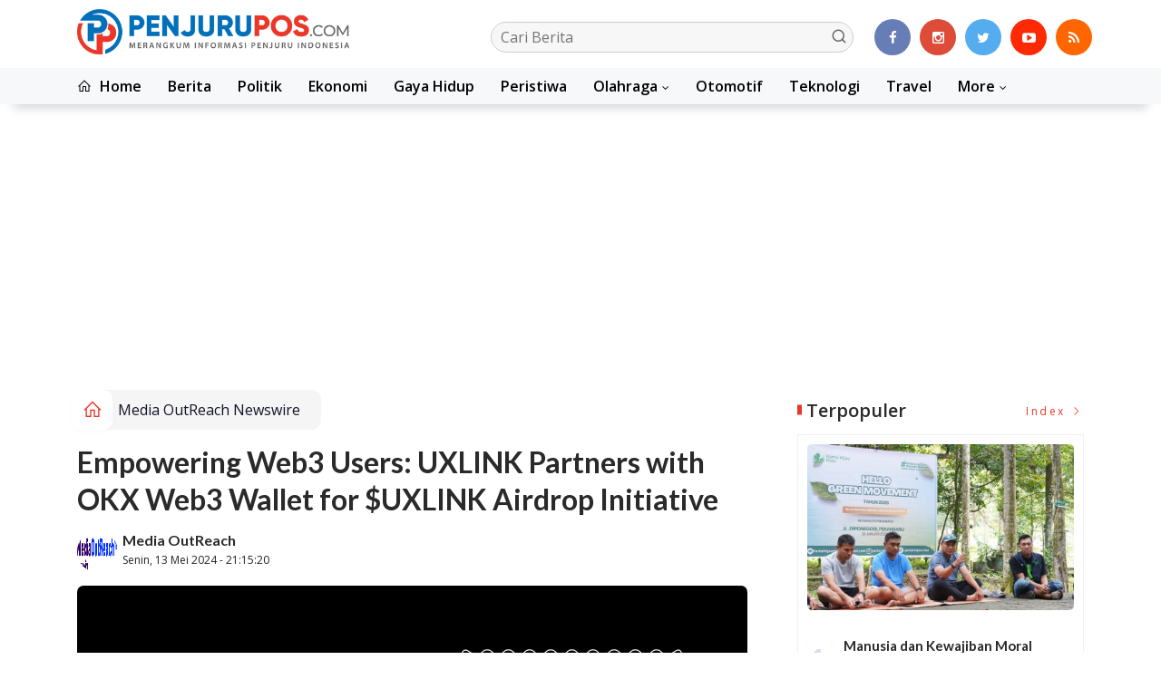

--- FILE ---
content_type: text/html; charset=UTF-8
request_url: https://penjurupos.com/empowering-web3-users-uxlink-partners-with-okx-web3-wallet-for-uxlink-airdrop-initiative/
body_size: 13460
content:
<!DOCTYPE html>
<!--[if IE 9 ]>
<html class="ie ie9" lang="en-US">
   <![endif]-->
<html lang="id">
<head>
<meta charset="UTF-8">
<meta http-equiv="X-UA-Compatible" content="IE=edge">
<meta name="viewport" content="width=device-width, initial-scale=1">
<link rel="icon" type="image/png" href="https://penjurupos.com/ic/favicon-96x96.png" sizes="96x96" />
<link rel="icon" type="image/svg+xml" href="https://penjurupos.com/ic/favicon.svg" />
<link rel="shortcut icon" href="https://penjurupos.com/ic/favicon.ico" />
<link rel="apple-touch-icon" sizes="180x180" href="https://penjurupos.com/ic/apple-touch-icon.png" />
<link rel="manifest" href="https://penjurupos.com/ic/site.webmanifest" />
<meta name="msapplication-TileColor" content="#000">
<meta name="theme-color" content="#000">

<meta name="robots" content="index,follow" />
<meta name="googlebot-news" content="index,follow" />
<meta name="googlebot" content="index,follow" />
<meta name="language" content="id" />
<meta name="geo.country" content="id" />
<meta http-equiv="content-language" content="In-Id" />
<meta name="geo.placename" content="Indonesia" />
<title itemprop="name">Empowering Web3 Users: UXLINK Partners with OKX Web3 Wallet for $UXLINK Airdrop Initiative</title>
<meta name="description" content="" itemprop="description">
<meta content="" itemprop="headline" />
<meta content="https://penjurupos.com/detail/40629/empowering-web3-users-uxlink-partners-with-okx-web3-wallet-for-uxlink-airdrop-initiative" itemprop="url" />
<meta name="keywords" content="Empowering Web3 Users: UXLINK Partners with OKX Web3 Wallet for $UXLINK Airdrop Initiative" itemprop="keywords">
<link rel="alternate" type="application/rss+xml" title="penjurupos.com Rss" href="https://penjurupos.com/sitemap.xml" />
<!-- Facebook -->
<meta property="fb:app_id" content="187960271237149" />
<meta property="article:author" content="https://www.facebook.com/Penjurupos.com" />
<meta property="article:publisher" content="https://www.facebook.com/Penjurupos.com" />
<meta property="og:type" content="article" />
<meta property="og:site_name" content="penjurupos.com" />
 <meta property="og:url" content="https://penjurupos.com/detail/40629/empowering-web3-users-uxlink-partners-with-okx-web3-wallet-for-uxlink-airdrop-initiative">
<meta property="og:title" content="Empowering Web3 Users: UXLINK Partners with OKX Web3 Wallet for $UXLINK Airdrop Initiative" />
<meta property="og:description" content="" />
<meta name="thumbnailUrl" content="https://penjurupos.com/wp-content/uploads/2024/05/UXLINK-1.jpg" itemprop="thumbnailUrl" />
<meta property="og:image" content="https://penjurupos.com/wp-content/uploads/2024/05/UXLINK-1.jpg">
<meta property="og:image:type" content="image/jpeg" />
<meta property="og:image:width" content="650" />
<meta property="og:image:height" content="366" />

<!-- Twitter Card data -->
<meta name="twitter:card" content="summary_large_image">
<meta name="twitter:site" content="https://www.twitter.com/Penjurupos.com">
<meta name="twitter:creator" content="https://www.twitter.com/Penjurupos.com">
<meta name="twitter:title" content="Empowering Web3 Users: UXLINK Partners with OKX Web3 Wallet for $UXLINK Airdrop Initiative">
<meta name="twitter:description" content="">
<meta name="twitter:image" content="https://penjurupos.com/wp-content/uploads/2024/05/UXLINK-1.jpg">
<meta name="twitter:image:alt" content="Empowering Web3 Users: UXLINK Partners with OKX Web3 Wallet for $UXLINK Airdrop Initiative">
<link rel="amphtml" href="https://penjurupos.com/amp/40629/empowering-web3-users-uxlink-partners-with-okx-web3-wallet-for-uxlink-airdrop-initiative">
<link rel="canonical" href="https://penjurupos.com/detail/40629/empowering-web3-users-uxlink-partners-with-okx-web3-wallet-for-uxlink-airdrop-initiative" />
<script type="application/ld+json">
                {
                    "@context": "https://schema.org",
                    "@type": "WebPage",
                    "headline": "Empowering Web3 Users: UXLINK Partners with OKX Web3 Wallet for $UXLINK Airdrop Initiative",
                    "url": "https://penjurupos.com/detail/40629/empowering-web3-users-uxlink-partners-with-okx-web3-wallet-for-uxlink-airdrop-initiative",
                    "datePublished": "2024-05-13T21:15:20+07:00",
                    "image": "https://penjurupos.com/wp-content/uploads/2024/05/UXLINK-1.jpg",
                    "thumbnailUrl" : "https://penjurupos.com/wp-content/uploads/2024/05/UXLINK-1.jpg"
                }
</script>
<script type="application/ld+json">
{
  "@context": "http://schema.org",
  "@type": "NewsArticle",
  "mainEntityOfPage": {
    "@type": "WebPage",
    "@id": "https://penjurupos.com/detail/40629/empowering-web3-users-uxlink-partners-with-okx-web3-wallet-for-uxlink-airdrop-initiative"
  },
  "headline": "Empowering Web3 Users: UXLINK Partners with OKX Web3 Wallet for $UXLINK Airdrop Initiative",
  "image": {
    "@type": "ImageObject",
    "url": "https://penjurupos.com/wp-content/uploads/2024/05/UXLINK-1.jpg",
    "height": 800,
    "width": 800
  },
  "datePublished": "2024-05-13T21:15:20+07:00",
  "dateModified": "<2024-05-13T21:15:20+07:00",
  "author": {
    "@type": "Person",
    "name": "Media OutReach",
    "url": "https://penjurupos.com/penulis/mediaoutreach"
  },
   "publisher": {
    "@type": "Organization",
    "name": "penjurupos.com",
    "logo": {
      "@type": "ImageObject",
      "url": "https://penjurupos.com/tema/img/logoampv2.png",
      "width": 300,
      "height": 32
    }
  },
  "description": "SINGAPORE -  Media OutReach Newswire - 13 May 2024 -  UXLINK, a revoluti"
}
</script>
<script type="application/ld+json">
                {
                    "@context": "https://schema.org",
                    "@type": "BreadcrumbList",
                    "itemListElement":
                    [
                        {
                            "@type": "ListItem",
                            "position": 1,
                            "item":
                            {
                                "@id": "https://penjurupos.com/",
                                "name": "Home"
                            }
                        },
                        {
                            "@type": "ListItem",
                            "position": 2,
                            "item":
                            {
                                "@id": "https://penjurupos.com/kanal/media-outreach-newswire",
                                "name": "Media OutReach Newswire"
                            }
                        }
                    ]
                }
</script>
<script type='text/javascript' src='https://platform-api.sharethis.com/js/sharethis.js#property=63198dbcabecf600135ed568&product=sop' async='async'></script>
  <!-- Stylesheets-->
   <link rel="stylesheet" href="https://penjurupos.com/tema2023/css/bootstrap.css" type="text/css" media="all" />
   <link rel="stylesheet" href="https://penjurupos.com/tema2023/css/stylev18.css" type="text/css" media="all" />
   <link rel="stylesheet" href="https://penjurupos.com/tema2023/css/responsivev15.css" type="text/css" media="all" />
   <link rel="stylesheet" href="https://penjurupos.com/tema2023/css/main.css" type="text/css" media="all" />
    
<script async src="https://pagead2.googlesyndication.com/pagead/js/adsbygoogle.js?client=ca-pub-3184418017087001"
     crossorigin="anonymous"></script>


<!-- Google tag (gtag.js) -->
<script async src="https://www.googletagmanager.com/gtag/js?id=G-5LH4XVP0PW"></script>
<script>
  window.dataLayer = window.dataLayer || [];
  function gtag(){dataLayer.push(arguments);}
  gtag('js', new Date());

  gtag('config', 'G-5LH4XVP0PW');
</script> 


</head>

<body class="mobile_nav_class jl-has-sidebar">


  <div class="options_layout_wrapper jl_radius jl_none_box_styles jl_border_radiuss">
    <div class="options_layout_container full_layout_enable_front">
      <!-- Start header -->


      <header class="header-wraper jl_header_magazine_style two_header_top_style header_layout_style5_custom headcus5_custom">

  

             
        <div class="header_main_wrapper header_style_cus5_opt">

          <div class="container jl_header_5container">
            <div class="row header-main-position">
              <div class="col-md-12 logo-position-top">
                <div class="logo_position_wrapper">
                  <div class="logo_position_table">
                    
                    <!-- begin logo -->
                    <a class="logo_link" href="https://penjurupos.com/">
                      <img class="logo_black" src="https://penjurupos.com/tema2023/img/logo.png" alt="Logo penjurupos.com" />
                    </a>
                    <!-- end logo -->

                    <div class="social_icon_header personal_header_layout">
<div class="gmr-search">
                            <form class="gmr-searchform searchform" action="https://penjurupos.com/read/pencarian" method="post">
                                <input type="text" name="q" id="s" placeholder="Cari Berita">
                                <button type="submit" class="gmr-search-submit"><svg xmlns="http://www.w3.org/2000/svg" xmlns:xlink="http://www.w3.org/1999/xlink" aria-hidden="true" role="img" width="1em" height="1em" preserveAspectRatio="xMidYMid meet" viewBox="0 0 24 24"><g fill="none" stroke="currentColor" stroke-width="2" stroke-linecap="round" stroke-linejoin="round"><circle cx="11" cy="11" r="8"></circle><path d="M21 21l-4.35-4.35"></path></g></svg></button>
                            </form>
                        </div>

</div>

                   

                     
                   
                    <div class="jl_header_link_subscribe">
                       
                      <div class="search_header_menu jl_menu_bottom hidden-lg">
                        <div class="menu_mobile_icons2 icon-bar">
                            <i></i>
                        </div>
                        
                      </div>
                      <div class="search_header_wrapper jl_menu_search search_form_menu_personal_click hidden-lg"><i class="fa fa-search"></i>
                      </div>
                      
                      <div class="menu_mobile_share_wrapper">
                              <ul class="social-icons-list-widget icons_about_widget_display">
 <li><a href="https://www.facebook.com/Penjurupos.com" class="facebook" target="_blank"><i class="fa fa-facebook"></i></a></li>
<li><a href="https://www.instagram.com/Penjurupos.com" class="google_plus" target="_blank"><i class="fa fa-instagram"></i></a></li>
<li><a class="twitter" href="https://www.twitter.com/Penjurupos.com" target="_blank"><i class="fa fa-twitter"></i></a></li>
<li><a class="youtube" href="https://www.youtube.com/channel/Penjurupos.com" target="_blank"><i class="fa fa-youtube-play"></i></a>
                      </li>
<li><a href="https://penjurupos.com/rss" class="rss" target="_blank"><i class="fa fa-rss"></i></a>
                                       </li>
                                      
                                    </ul>
                           </div>

                    </div>
                  </div>
                </div>
              </div>
            </div>
          </div>
        </div>
        <!-- Start Main menu -->
        <div class="jl_blank_nav"></div>
        <div id="menu_wrapper" class="menu_wrapper  jl_menu_sticky jl_stick ">
          <div class="container">
            <div class="row">
              <div class="main_menu col-md-12">
                <!-- main menu -->
                <div class="menu-primary-container navigation_wrapper">
                  <ul id="mainmenu" class="jl_main_menu">
                              <li class="menu-item"> <a href="https://penjurupos.com/"><i class="la la-home"></i> Home</a>
                                
                              </li>
                                         <li>
                        <a href="https://penjurupos.com/kanal/berita">Berita</a>
                    </li>
                         <li>
                        <a href="https://penjurupos.com/kanal/politik">Politik</a>
                    </li>
                         <li>
                        <a href="https://penjurupos.com/kanal/ekonomi">Ekonomi</a>
                    </li>
                         <li>
                        <a href="https://penjurupos.com/kanal/gaya-hidup">Gaya Hidup</a>
                    </li>
                         <li>
                        <a href="https://penjurupos.com/kanal/peristiwa">Peristiwa</a>
                    </li>
                                 <li class="menu-item menu-item-has-children">
                            <a href="https://penjurupos.com/kanal/olahraga">Olahraga</a>
                       <ul class="sub-menu">
                                                     <li><a href="https://penjurupos.com/kanalsub/pekanbaru">Pekanbaru</a></li>
                                                          <li><a href="https://penjurupos.com/kanalsub/kampar">Kampar</a></li>
                                                          <li><a href="https://penjurupos.com/kanalsub/pelalawan">Pelalawan</a></li>
                                                          <li><a href="https://penjurupos.com/kanalsub/siak">Siak</a></li>
                                                          <li><a href="https://penjurupos.com/kanalsub/bengkalis">Bengkalis</a></li>
                                                          <li><a href="https://penjurupos.com/kanalsub/dumai">Dumai</a></li>
                                                          <li><a href="https://penjurupos.com/kanalsub/rohul">Rohul</a></li>
                                                          <li><a href="https://penjurupos.com/kanalsub/rohil">Rohil</a></li>
                                                          <li><a href="https://penjurupos.com/kanalsub/inhu">Inhu</a></li>
                                                          <li><a href="https://penjurupos.com/kanalsub/inhil">Inhil</a></li>
                                                          <li><a href="https://penjurupos.com/kanalsub/kuansing">Kuansing</a></li>
                                                          <li><a href="https://penjurupos.com/kanalsub/meranti">Meranti</a></li>
                                                      </ul>
                    </li>

                         <li>
                        <a href="https://penjurupos.com/kanal/otomotif">Otomotif</a>
                    </li>
                         <li>
                        <a href="https://penjurupos.com/kanal/teknologi">Teknologi</a>
                    </li>
                         <li>
                        <a href="https://penjurupos.com/kanal/travel">Travel</a>
                    </li>
             
  
                             <li class="menu-item menu-item-has-children">
                        <a href="#">More</a>
                          <ul class="sub-menu">
                                                    <li>
                                
                                    <a href="https://penjurupos.com/kanal/daerah">Daerah</a>
                                    
                            </li>
                                                        <li>
                                
                                    <a href="https://penjurupos.com/kanal/video">Video</a>
                                    
                            </li>
                                                        <li>
                                
                                    <a href="https://penjurupos.com/kanal/advertorial">Advertorial</a>
                                    
                            </li>
                                                        <li>
                                
                                    <a href="https://penjurupos.com/kanal/media-outreach-newswire">Media OutReach Newswire</a>
                                    
                            </li>
                            <li><a href="https://penjurupos.com/read/foto">Galeri Foto</a></li>
<li><a href="https://penjurupos.com/read/advertorial">Advertorial</a></li>
<li><a href="https://penjurupos.com/read/editor">Rekomendasi</a></li>
<li><a href="https://penjurupos.com/read/popular">Terpopuler</a></li>
<li><a href="https://penjurupos.com/read/indeks">Indeks </a></li>
</ul></li>        


                           </ul>
                </div>
                <!-- end main menu -->
              </div>
            </div>
          </div>
          
        </div>

         <div class="header__scroll hidden-lg">
    <div class="header__scroll__slide">
        <div class="header__scroll__wrap">
            <a href="https://penjurupos.com/"><i class="la la-home"></i> Home</a>
                                                                            
                                
                                    <a href="https://penjurupos.com/kanal/berita">Berita</a>
                                    
                           
                                                       
                                
                                    <a href="https://penjurupos.com/kanal/politik">Politik</a>
                                    
                           
                                                       
                                
                                    <a href="https://penjurupos.com/kanal/ekonomi">Ekonomi</a>
                                    
                           
                                                       
                                
                                    <a href="https://penjurupos.com/kanal/gaya-hidup">Gaya Hidup</a>
                                    
                           
                                                       
                                
                                    <a href="https://penjurupos.com/kanal/peristiwa">Peristiwa</a>
                                    
                           
                                                       
                                
                                    <a href="https://penjurupos.com/kanal/olahraga">Olahraga</a>
                                    
                           
                                                       
                                
                                    <a href="https://penjurupos.com/kanal/otomotif">Otomotif</a>
                                    
                           
                                                       
                                
                                    <a href="https://penjurupos.com/kanal/teknologi">Teknologi</a>
                                    
                           
                                                       
                                
                                    <a href="https://penjurupos.com/kanal/travel">Travel</a>
                                    
                           
                                                       
                                
                                    <a href="https://penjurupos.com/kanal/daerah">Daerah</a>
                                    
                           
                                                       
                                
                                    <a href="https://penjurupos.com/kanal/video">Video</a>
                                    
                           
                                                       
                                
                                    <a href="https://penjurupos.com/kanal/advertorial">Advertorial</a>
                                    
                           
                                                       
                                
                                    <a href="https://penjurupos.com/kanal/media-outreach-newswire">Media OutReach Newswire</a>
                                    
                           
                                                         
<a href="https://penjurupos.com/read/advertorial">Advertorial</a>
<a href="https://penjurupos.com/read/editor">Pilihan Editor</a>
<a href="https://penjurupos.com/read/popular">Terpopuler</a>
<a href="https://penjurupos.com/read/indeks">Indeks </a>
      
            
            
        </div>
    </div>
</div>
                
        
      </header>

      <!-- end header -->
      <div id="content_nav" class="jl_mobile_nav_wrapper">
        <div id="nav" class="jl_mobile_nav_inner">
          <div class="menu_mobile_icons mobile_close_icons closed_menu"><span class="jl_close_wapper"><span class="jl_close_1"></span><span class="jl_close_2"></span></span>
          </div>
          <ul id="mobile_menu_slide" class="menu_moble_slide">
 <li class="menu-item"> <a href="https://penjurupos.com/">Home</a>
                          
                              </li>
                                           <li>
                        <a href="https://penjurupos.com/kanal/berita">Berita</a>
                    </li>
                         <li>
                        <a href="https://penjurupos.com/kanal/politik">Politik</a>
                    </li>
                         <li>
                        <a href="https://penjurupos.com/kanal/ekonomi">Ekonomi</a>
                    </li>
                         <li>
                        <a href="https://penjurupos.com/kanal/gaya-hidup">Gaya Hidup</a>
                    </li>
                         <li>
                        <a href="https://penjurupos.com/kanal/peristiwa">Peristiwa</a>
                    </li>
                                 <li class="menu-item menu-item-has-children">
                            <a href="https://penjurupos.com/kanal/olahraga">Olahraga</a>
                       <ul class="sub-menu">
                                                     <li><a href="https://penjurupos.com/kanalsub/pekanbaru">Pekanbaru<span class="border-menu"></span></a></li>
                                                          <li><a href="https://penjurupos.com/kanalsub/kampar">Kampar<span class="border-menu"></span></a></li>
                                                          <li><a href="https://penjurupos.com/kanalsub/pelalawan">Pelalawan<span class="border-menu"></span></a></li>
                                                          <li><a href="https://penjurupos.com/kanalsub/siak">Siak<span class="border-menu"></span></a></li>
                                                          <li><a href="https://penjurupos.com/kanalsub/bengkalis">Bengkalis<span class="border-menu"></span></a></li>
                                                          <li><a href="https://penjurupos.com/kanalsub/dumai">Dumai<span class="border-menu"></span></a></li>
                                                          <li><a href="https://penjurupos.com/kanalsub/rohul">Rohul<span class="border-menu"></span></a></li>
                                                          <li><a href="https://penjurupos.com/kanalsub/rohil">Rohil<span class="border-menu"></span></a></li>
                                                          <li><a href="https://penjurupos.com/kanalsub/inhu">Inhu<span class="border-menu"></span></a></li>
                                                          <li><a href="https://penjurupos.com/kanalsub/inhil">Inhil<span class="border-menu"></span></a></li>
                                                          <li><a href="https://penjurupos.com/kanalsub/kuansing">Kuansing<span class="border-menu"></span></a></li>
                                                          <li><a href="https://penjurupos.com/kanalsub/meranti">Meranti<span class="border-menu"></span></a></li>
                                                      </ul>
                    </li>

                         <li>
                        <a href="https://penjurupos.com/kanal/otomotif">Otomotif</a>
                    </li>
                         <li>
                        <a href="https://penjurupos.com/kanal/teknologi">Teknologi</a>
                    </li>
                         <li>
                        <a href="https://penjurupos.com/kanal/travel">Travel</a>
                    </li>
             
 <li class="menu-item menu-item-has-children">
                        <a href="#">More</a>
                          <ul class="sub-menu">
                                                    <li>
                                
                                    <a href="https://penjurupos.com/kanal/daerah">Daerah</a>
                                    
                            </li>
                                                        <li>
                                
                                    <a href="https://penjurupos.com/kanal/video">Video</a>
                                    
                            </li>
                                                        <li>
                                
                                    <a href="https://penjurupos.com/kanal/advertorial">Advertorial</a>
                                    
                            </li>
                                                        <li>
                                
                                    <a href="https://penjurupos.com/kanal/media-outreach-newswire">Media OutReach Newswire</a>
                                    
                            </li>
                            <li><a href="https://penjurupos.com/read/advertorial">Advertorial</a></li> 
<li><a href="https://penjurupos.com/read/foto">Galeri Foto</a></li>                           
<li><a href="https://penjurupos.com/read/editor">Rekomendasi</a></li>
<li><a href="https://penjurupos.com/read/popular">Terpopuler</a></li>


<li><a href="https://penjurupos.com/read/indeks">Indeks </a></li>
</ul></li>                   
                           </ul>
<span class="jl_none_space"></span>
          <div id="disto_about_us_widget-2" class="widget jellywp_about_us_widget">
            <div class="widget_jl_wrapper about_widget_content">
              <div class="jellywp_about_us_widget_wrapper">
                <div class="social_icons_widget">
                  <ul class="social-icons-list-widget icons_about_widget_display">
                             
  <li><a href="https://www.facebook.com/Penjurupos.com" class="facebook" target="_blank"><i class="fa fa-facebook"></i></a></li>
<li><a href="https://www.instagram.com/Penjurupos.com" class="google_plus" target="_blank"><i class="fa fa-instagram"></i></a></li>
<li><a class="twitter" href="https://www.twitter.com/Penjurupos.com" target="_blank"><i class="fa fa-twitter"></i></a></li>
<li><a class="youtube" href="https://www.youtube.com/channel/Penjurupos.com" target="_blank"><i class="fa fa-youtube-play"></i></a>
                      </li>
<li><a href="https://penjurupos.com/rss" class="rss" target="_blank"><i class="fa fa-rss"></i></a>
</li>                              
                             
                           </ul>
                </div>
              </div> <span class="jl_none_space"></span>
            </div>
          </div>
        </div>
      </div>
      <div class="search_form_menu_personal">
        <div class="menu_mobile_large_close"><span class="jl_close_wapper search_form_menu_personal_click"><span class="jl_close_1"></span><span class="jl_close_2"></span></span>
        </div>
        <form action="https://penjurupos.com/read/pencarian" method="post" class="searchform_theme">
               <input type="text" placeholder="Pencarian..." value="" name="q" class="search_btn" />
               <button type="submit" class="button"><i class="fa fa-search"></i>
               </button>
            </form>
      </div>
      <div class="mobile_menu_overlay"></div>
<section id="content_main" class="clearfix jl_spost">
    <div class="container">
        <div class="row main_content">
            <div class="col-md-8 loop-large-post jl-h-content">
                <div class="widget_container content_page">
                    <!-- start post -->

                       
   <ol class="breadcrumb breadcrumb-fill2 mb-15ku">
        <li><a href="https://penjurupos.com/"><i class="la la-home"></i></a></li>
        <li><a href="https://penjurupos.com/kanal/media-outreach-newswire">Media OutReach Newswire</a></li> 
                </ol>
          <div class="post-2808 post type-post status-publish format-standard has-post-thumbnail hentry category-business tag-gaming tag-morning tag-relaxing" id="post-2808">
                        <div class="single_section_content box blog_large_post_style">
                            <div class="jl_single_style2">
    <div class="single_post_entry_content single_bellow_left_align jl_top_single_title jl_top_title_feature">
                                                         <h1 class="single_post_title_main">
            Empowering Web3 Users: UXLINK Partners with OKX Web3 Wallet for $UXLINK Airdrop Initiative  </h1>
                                                                
                                    <span class="single-post-meta-wrapper">

        
  <div class="row">
<div class="col-md-12 col-xs-12">
<div class="auth">
<div class="author-info">
                                    <div class="author-avatar">
                                      <a href="https://penjurupos.com/penulis/mediaoutreach"><img src="https://penjurupos.com/assets/user/60751689907MOR_New_Logo_RGB_2k_ENG-min_(1).png" width="50" height="50" alt="Media OutReach" class="avatar avatar-50 wp-user-avatar wp-user-avatar-50 alignnone photo" /></a>                                    </div>
                                    <div class="author-description">
                                        <h5><a href="https://penjurupos.com/penulis/mediaoutreach" title="Media OutReach" rel="author">Media OutReach</a></h5>
                                        <p>
                                          Senin, 13 Mei 2024 - 21:15:20</p>

                                    </div>
                                </div>
                            </div>
</div>

</div>                           
                                   </div>
                                  
            <div class="single_content_header jl_single_feature_below">
               <div id="kepala">
            <div class="image-post-thumbx jlsingle-title-above">
                
                 
                <img width="100%" src="https://penjurupos.com/wp-content/uploads/2024/05/UXLINK-1.jpg" alt="Empowering Web3 Users: UXLINK Partners with OKX Web3 Wallet for $UXLINK Airdrop Initiative"/>
            </div>
                
        </div>
        <div class="caption"><small></small></div> 
                </div>
            </div>                            
            
            <div class="post_content">
                 <div class="shareku mb-15">
   
<div class="sharethis-inline-share-buttons"></div>
  <div class="clearfix"></div>
</div> 

<div class="endmark">
  <div>SINGAPORE -  <a href="https://www.media-outreach.com/">Media OutReach Newswire</a> - 13 May 2024 -  <a href="https://www.uxlink.io/">UXLINK</a>, a revolutionary Web3 and social infrastructure platform, today announced its partnership with OKX Web3 Wallet, with the aim of launching a comprehensive marketing campaign. The campaign, set to launch on 10th May 2024, will offer eligible users exclusive access to UXLINK NFT whitelist benefits that are tied to $UXLINK token airdrops. This unique partnership will also include joint airdrops across more than 50 UXLINK ecosystem projects. <br> <br> <figure data-width="100%" data-caption="UXLINK 1" data-caption-display="none" style="display: block;width: 100%;margin: 0px;padding: 0px;text-align: center" align="center">   <img src="https://release.media-outreach.com/release.php/Images/490836/UXLINK-1.jpg" alt="UXLINK 1" style="width: 100%;margin: 0px" width="100%"> </figure> <br> OKX Web3 Wallet, a secure, decentralized and multi-chain wallet, provides users with unparalleled access to over 1,000 dApp protocols. It offers an array of features such as multi-chain and cross-chain DEX, yield farming, NFT marketplace, and dApp discovery, enabling smooth navigation through the Web3 universe. Its compatibility with various networks like Ethereum, Arbitrum, OKC, BSC, and Aptos guarantees a seamless user experience across the diverse offerings of the decentralized world. <br> <br> As the world's leading Web3 and social infrastructure platform, UXLINK is redefining social engagement in the Web3 era. It boasts over 5 million registered users and nearly 100,000 active groups. With approximately 1 million daily active users on its dApp and 200,000 daily active users on-chain, UXLINK continues to blaze a trail in Web3 social engagement. <br> <br> The synergistic partnership between UXLINK's vast social infrastructure and OKX's robust wallet functionalities marks a new era of possibilities in the world of DeFi. Together, they will facilitate collaborative airdrops across more than 50 projects within the UXLINK ecosystem, fostering innovation and collaboration within the Web3 community. This partnership is a testament to the transformative power of collaboration in the Web3 space. <br> <br> This collaborative effort between UXLINK and OKX promises to offer substantial benefits to users, enriching their Web3 experience and serving as a doorway to explore the limitless potential of decentralized finance. Venturing into this new frontier, the importance of community-driven initiatives and collaborative partnerships is paramount; they shape the future landscape of Web3 and drive positive change on a global scale.Hashtag: #UXLINK<br><p>The issuer is solely responsible for the content of this announcement.</p><p></p><h4>About UXLINK</h4><p>UXLINK is the largest web3 social platform and infrastructure for users and developers to discover, distribute, and trade crypto assets in unique socialized and group-based manners. <br> <br> Mint UXLINK NFT:  <a href="https://dapp.uxlink.io/uxnft" class="social-media-link"><img style="margin-right: 7px;vertical-align: middle;display: inline-block !important;width: 24px" src="https://release.media-outreach.com/Release/templates/images/socialMedia/generic_link.png" width="24" height="24" data-no-lazy="1">https://dapp.uxlink.io/uxnft</a> <br> <br> <b>Contact Details:</b> <br> UXLINK Web:  <a href="https://www.uxlink.io/" class="social-media-link"><img style="margin-right: 7px;vertical-align: middle;display: inline-block !important;width: 24px" src="https://release.media-outreach.com/Release/templates/images/socialMedia/generic_link.png" width="24" height="24" data-no-lazy="1">https://www.uxlink.io/</a> <br> UXLINK Twitter :  <a href="https://twitter.com/UXLINKofficial" class="social-media-link"><img style="margin-right: 7px;vertical-align: middle;display: inline-block !important;width: 24px" src="https://release.media-outreach.com/Release/templates/images/socialMedia/iconmonstr-twitter-1-24.png" width="24" height="24" data-no-lazy="1">https://twitter.com/UXLINKofficial</a> <br> UXLINK Telegram:  <a href="https://t.me/uxlinkofficial2" class="social-media-link"><img style="margin-right: 7px;vertical-align: middle;display: inline-block !important;width: 24px" src="https://release.media-outreach.com/Release/templates/images/socialMedia/telegram_24.png" width="24" height="24" data-no-lazy="1">https://t.me/uxlinkofficial</a> <br> <br></p>

       
             <div id="section_terkait">
<ul id="list-section_terkait">
    <li>
  <strong style="color: #ea3729;font-size: 18px;">Baca Juga <i class="la la-angle-right"></i></strong> <a href="https://penjurupos.com/detail/60610/onyx-hospitality-group-jalin-kemitraan-dengan-yee-fung-group-luncurkan-“y-hotel-nanshan-shenzhen”-memperluas-portofolio-di-tiongkok" title="ONYX Hospitality Group Jalin Kemitraan dengan Yee Fung Group Luncurkan “Y Hotel Nanshan Shenzhen”, Memperluas Portofolio di Tiongkok">ONYX Hospitality Group Jalin Kemitraan dengan Yee Fung Group Luncurkan “Y Hotel Nanshan Shenzhen”, Memperluas Portofolio di Tiongkok</a>
</li>


  </ul>
</div>
                                                  
                      


<img src="http://track.media-outreach.com/index.php/WebView/298063/286652" alt="" width="1" height="1" style="width:1px;height:1px;"></div></p>


<div class="clearfix mt-15"></div>

  

     
    <div class="clearfix mt-15"></div>
 

                                                                                               
      
    </div>                                                                                                                             
                                
                                                              
                                                           
      <div class="clearfix"></div>                    

 <div class="shareku mb-15 mt-15">
   
<div class="sharethis-inline-share-buttons"></div>
  <div class="clearfix"></div>
</div>
  <header class="details-header">
                                           
                                            <div class="element-block" align="center">
                                                <div class="entry-meta">
                                                    <span class="entry-date">
                                                      </span> 
                                                    
                                                </div>
                                                 
                                                
                                            </div><div class="clearfix"></div>
                                             </header>   
                                             <div class="clearfix"></div>
                            </div>
                                                        <div class="clearfix"></div>
         

              <span class="jl_none_space"></span>    
                          
   <div class="clearfix"></div>
    <div class="section-title mt-15">
                        <h4 class="title"><div class="tb-line"></div> <span>Rekomendasi</span></h4>
                        
                        <a class="see-all-btn float-sm-end" href="https://penjurupos.com/read/editor">Index <i class="la la-angle-right"></i></a>
                    </div>
<div class="clearfix"></div>
<div class="widgetx"> 
                                

<div>
    <div id="panel-4212-2-1-3" class="so-panel widget widget_disto_recent_large_slider_widgets jl_widget_slider panel-last-child" data-index="8">
                                       <div class="slider_widget_post jelly_loading_pro">
                                          
                                                                                     <div class="editors__item slick-slide" data-slick-index="1" aria-hidden="true" style="width: 236px;" tabindex="-1" role="option" aria-describedby="slick-slide21">
                <div class="editors__img">
                  <a href="https://penjurupos.com/detail/60602/curi-sepeda-dari-gudang-warga-pria-33-tahun-dibekuk-polsek-dumai-timur" tabindex="-1">
                    <img src="https://media.8mediatech.com/gambar/96760265364-img_20260116_214357.jpg" alt="Curi Sepeda dari Gudang Warga, Pria 33 Tahun Dibekuk Polsek Dumai Timur">
                  </a>
                </div>
                <div class="editors__box">
                 
                  <h2 class="editors__title">
                    <a href="https://penjurupos.com/detail/60602/curi-sepeda-dari-gudang-warga-pria-33-tahun-dibekuk-polsek-dumai-timur" class="editors__link" tabindex="-1">Curi Sepeda dari Gudang Warga, Pria 33 Tahun Dibekuk Polsek Dumai Timur</a>
                  </h2>
                  <date class="editors__date"><i class="fa fa-clock-o"></i> Jumat, 16 Januari 2026</date>
                </div>
              </div>
                                         
                                            <div class="editors__item slick-slide" data-slick-index="1" aria-hidden="true" style="width: 236px;" tabindex="-1" role="option" aria-describedby="slick-slide21">
                <div class="editors__img">
                  <a href="https://penjurupos.com/detail/60427/kenda-guntara-bersama-22-community-dumai-salurkan-bantuan-untuk-korban-puting-beliung-di-mundam" tabindex="-1">
                    <img src="https://media.8mediatech.com/gambar/31953629697-img_20260107_182830.jpg" alt="Kenda Guntara Bersama 22 Community Dumai Salurkan Bantuan untuk Korban Puting Beliung di Mundam">
                  </a>
                </div>
                <div class="editors__box">
                 
                  <h2 class="editors__title">
                    <a href="https://penjurupos.com/detail/60427/kenda-guntara-bersama-22-community-dumai-salurkan-bantuan-untuk-korban-puting-beliung-di-mundam" class="editors__link" tabindex="-1">Kenda Guntara Bersama 22 Community Dumai Salurkan Bantuan untuk Korban Puting Beliung di Mundam</a>
                  </h2>
                  <date class="editors__date"><i class="fa fa-clock-o"></i> Rabu, 07 Januari 2026</date>
                </div>
              </div>
                                         
                                            <div class="editors__item slick-slide" data-slick-index="1" aria-hidden="true" style="width: 236px;" tabindex="-1" role="option" aria-describedby="slick-slide21">
                <div class="editors__img">
                  <a href="https://penjurupos.com/detail/60403/dufest-idaman-2025-jadi-etalase-umkm-binaan-kilang-pertamina-dumai-raup-penjualan-rp69-juta" tabindex="-1">
                    <img src="https://media.8mediatech.com/gambar/91070719759-img_20260106_211152.jpg" alt="Dufest Idaman 2025 Jadi Etalase UMKM, Binaan Kilang Pertamina Dumai Raup Penjualan Rp69 Juta">
                  </a>
                </div>
                <div class="editors__box">
                 
                  <h2 class="editors__title">
                    <a href="https://penjurupos.com/detail/60403/dufest-idaman-2025-jadi-etalase-umkm-binaan-kilang-pertamina-dumai-raup-penjualan-rp69-juta" class="editors__link" tabindex="-1">Dufest Idaman 2025 Jadi Etalase UMKM, Binaan Kilang Pertamina Dumai Raup Penjualan Rp69 Juta</a>
                  </h2>
                  <date class="editors__date"><i class="fa fa-clock-o"></i> Selasa, 06 Januari 2026</date>
                </div>
              </div>
                                         
                                            <div class="editors__item slick-slide" data-slick-index="1" aria-hidden="true" style="width: 236px;" tabindex="-1" role="option" aria-describedby="slick-slide21">
                <div class="editors__img">
                  <a href="https://penjurupos.com/detail/60401/curi-kabel-pju-di-gerbang-tol-dumai-dua-pelaku-diamankan-polisi" tabindex="-1">
                    <img src="https://media.8mediatech.com/gambar/85495396237-img_20260106_144856.jpg" alt="Curi Kabel PJU di Gerbang Tol Dumai, Dua Pelaku Diamankan Polisi">
                  </a>
                </div>
                <div class="editors__box">
                 
                  <h2 class="editors__title">
                    <a href="https://penjurupos.com/detail/60401/curi-kabel-pju-di-gerbang-tol-dumai-dua-pelaku-diamankan-polisi" class="editors__link" tabindex="-1">Curi Kabel PJU di Gerbang Tol Dumai, Dua Pelaku Diamankan Polisi</a>
                  </h2>
                  <date class="editors__date"><i class="fa fa-clock-o"></i> Selasa, 06 Januari 2026</date>
                </div>
              </div>
                                         
                                            <div class="editors__item slick-slide" data-slick-index="1" aria-hidden="true" style="width: 236px;" tabindex="-1" role="option" aria-describedby="slick-slide21">
                <div class="editors__img">
                  <a href="https://penjurupos.com/detail/60312/setahun-ini-polres-dumai-berhasil-tekan-angka-kriminalitas" tabindex="-1">
                    <img src="https://media.8mediatech.com/gambar/27327592572-img_20251231_145112.jpg" alt="Setahun ini, Polres Dumai Berhasil Tekan Angka Kriminalitas">
                  </a>
                </div>
                <div class="editors__box">
                 
                  <h2 class="editors__title">
                    <a href="https://penjurupos.com/detail/60312/setahun-ini-polres-dumai-berhasil-tekan-angka-kriminalitas" class="editors__link" tabindex="-1">Setahun ini, Polres Dumai Berhasil Tekan Angka Kriminalitas</a>
                  </h2>
                  <date class="editors__date"><i class="fa fa-clock-o"></i> Rabu, 31 Desember 2025</date>
                </div>
              </div>
                                         
                                            <div class="editors__item slick-slide" data-slick-index="1" aria-hidden="true" style="width: 236px;" tabindex="-1" role="option" aria-describedby="slick-slide21">
                <div class="editors__img">
                  <a href="https://penjurupos.com/detail/60242/pengamanan-terpadu-nataru-babinsa-kodim-dumai-siaga-di-pintu-tol-dumai–pekanbaru" tabindex="-1">
                    <img src="https://media.8mediatech.com/gambar/59892978192-img_20251226_143210.jpg" alt="Pengamanan Terpadu Nataru, Babinsa Kodim Dumai Siaga di Pintu Tol Dumai–Pekanbaru">
                  </a>
                </div>
                <div class="editors__box">
                 
                  <h2 class="editors__title">
                    <a href="https://penjurupos.com/detail/60242/pengamanan-terpadu-nataru-babinsa-kodim-dumai-siaga-di-pintu-tol-dumai–pekanbaru" class="editors__link" tabindex="-1">Pengamanan Terpadu Nataru, Babinsa Kodim Dumai Siaga di Pintu Tol Dumai–Pekanbaru</a>
                  </h2>
                  <date class="editors__date"><i class="fa fa-clock-o"></i> Jumat, 26 Desember 2025</date>
                </div>
              </div>
                                         
                                            
                                         

                                       

                                       </div> <span class="jl_none_space"></span>
                                    </div>
     <div class="clearfix"></div>                                                                                                
</div></div>
        <div class="related-posts2">                                                
                            
   
      <div class="abu">                                                 
                       <div id="fb-root"></div>
<script async defer crossorigin="anonymous" src="https://connect.facebook.net/id_ID/sdk.js#xfbml=1&version=v12.0" nonce="nbFfvHk6"></script>     

                                                 
              <div class="fb-comments" data-href="https://penjurupos.com/detail/40629/empowering-web3-users-uxlink-partners-with-okx-web3-wallet-for-uxlink-airdrop-initiative" data-width="" data-numposts="5"></div>     
              </div>  </div>             
                            
 <div class="section-title mt-15">
                        <h4 class="title"><div class="tb-line"></div> <span>Berita Lainnya</span></h4>
                        
                        <a class="see-all-btn float-sm-end" href="https://penjurupos.com/read/indeks">Index <i class="la la-angle-right"></i></a>
                    </div>
<div class="clearfix mt-15"></div>
<div class="related-postsv">



<div class="post_list_medium_widget jl_nonav_margin page_builder_listpost jelly_homepage_builder jl-post-block-72529155">
                                                                       <div class="blog_list_post_style">
                                          <div class="image-post-thumb featured-thumbnail home_page_builder_thumbnial">
                                             <div class="jl_img_container"> <span class="image_grid_header_absolute" style="background-image: url('https://release.media-outreach.com/release.php/Images/Thumb/400x0/723200/723200-image-1-9-jpeg-400x0.jpeg')"></span>
                                                <a href="https://penjurupos.com/detail/60608/aferiy-luncurkan-nomad1800-pembangkit-listrik-portabel-generasi-terbaru-di-ces-2026" class="link_grid_header_absolute"></a>
                                             </div>
                                          </div>
                                          <div class="post-entry-content"> <h4 class="meta-category-small"><a class="media-outreach-newswire" href="https://penjurupos.com/kanal/media-outreach-newswire">Media OutReach Newswire</a></h4>  
                                             <h1 class="image-post-title"><a href="https://penjurupos.com/detail/60608/aferiy-luncurkan-nomad1800-pembangkit-listrik-portabel-generasi-terbaru-di-ces-2026">
                                                      AFERIY Luncurkan Nomad1800, Pembangkit Listrik Portabel Generasi Terbaru di CES 2026</a>
                                                   </h1>
                                             <span class="post-meta meta-main-img auto_image_with_date"><span class="post-date"><i class="fa fa-clock-o"></i>Sabtu, 17 Januari 2026 - 14:48:46 WIB</span></span>      
                                             <div class="large_post_content">
                                                
                                             </div>
                                          </div>
                                       </div>
                                                                          <div class="blog_list_post_style">
                                          <div class="image-post-thumb featured-thumbnail home_page_builder_thumbnial">
                                             <div class="jl_img_container"> <span class="image_grid_header_absolute" style="background-image: url('https://release.media-outreach.com/release.php/Images/Thumb/400x0/723158/723158-einsatzmitderwinde-p-sham.jpeg')"></span>
                                                <a href="https://penjurupos.com/detail/60607/pendaftaran-airmed-world-congress-2026-resmi-dibuka" class="link_grid_header_absolute"></a>
                                             </div>
                                          </div>
                                          <div class="post-entry-content"> <h4 class="meta-category-small"><a class="media-outreach-newswire" href="https://penjurupos.com/kanal/media-outreach-newswire">Media OutReach Newswire</a></h4>  
                                             <h1 class="image-post-title"><a href="https://penjurupos.com/detail/60607/pendaftaran-airmed-world-congress-2026-resmi-dibuka">
                                                      Pendaftaran AirMed World Congress 2026 Resmi Dibuka</a>
                                                   </h1>
                                             <span class="post-meta meta-main-img auto_image_with_date"><span class="post-date"><i class="fa fa-clock-o"></i>Sabtu, 17 Januari 2026 - 14:48:45 WIB</span></span>      
                                             <div class="large_post_content">
                                                
                                             </div>
                                          </div>
                                       </div>
                                                                          <div class="blog_list_post_style">
                                          <div class="image-post-thumb featured-thumbnail home_page_builder_thumbnial">
                                             <div class="jl_img_container"> <span class="image_grid_header_absolute" style="background-image: url('https://release.media-outreach.com/release.php/Images/Thumb/400x0/723368/723368-Photo-1-jpg-400x0.jpeg')"></span>
                                                <a href="https://penjurupos.com/detail/60601/vf-8-is-connecting-a-new-global-vinfast-community" class="link_grid_header_absolute"></a>
                                             </div>
                                          </div>
                                          <div class="post-entry-content"> <h4 class="meta-category-small"><a class="media-outreach-newswire" href="https://penjurupos.com/kanal/media-outreach-newswire">Media OutReach Newswire</a></h4>  
                                             <h1 class="image-post-title"><a href="https://penjurupos.com/detail/60601/vf-8-is-connecting-a-new-global-vinfast-community">
                                                      VF 8 Is Connecting a New Global VinFast Community</a>
                                                   </h1>
                                             <span class="post-meta meta-main-img auto_image_with_date"><span class="post-date"><i class="fa fa-clock-o"></i>Jumat, 16 Januari 2026 - 21:39:48 WIB</span></span>      
                                             <div class="large_post_content">
                                                
                                             </div>
                                          </div>
                                       </div>
                                                                          <div class="blog_list_post_style">
                                          <div class="image-post-thumb featured-thumbnail home_page_builder_thumbnial">
                                             <div class="jl_img_container"> <span class="image_grid_header_absolute" style="background-image: url('https://release.media-outreach.com/release.php/Images/Thumb/400x0/723354/723354-Y-Hotel-Hong-Kong-Classic.jpeg')"></span>
                                                <a href="https://penjurupos.com/detail/60600/onyx-hospitality-group-partners-with-yee-fung-group--to-launch-y-hotel-nanshan-shenzhen--expanding-its-portfolio-in-china" class="link_grid_header_absolute"></a>
                                             </div>
                                          </div>
                                          <div class="post-entry-content"> <h4 class="meta-category-small"><a class="media-outreach-newswire" href="https://penjurupos.com/kanal/media-outreach-newswire">Media OutReach Newswire</a></h4>  
                                             <h1 class="image-post-title"><a href="https://penjurupos.com/detail/60600/onyx-hospitality-group-partners-with-yee-fung-group--to-launch-y-hotel-nanshan-shenzhen--expanding-its-portfolio-in-china">
                                                      ONYX Hospitality Group Partners with Yee Fung Group  to Launch "Y Hotel Nanshan Shenzhen",  Expanding its Portfolio in China</a>
                                                   </h1>
                                             <span class="post-meta meta-main-img auto_image_with_date"><span class="post-date"><i class="fa fa-clock-o"></i>Jumat, 16 Januari 2026 - 21:39:48 WIB</span></span>      
                                             <div class="large_post_content">
                                                
                                             </div>
                                          </div>
                                       </div>
                                                                          <div class="blog_list_post_style">
                                          <div class="image-post-thumb featured-thumbnail home_page_builder_thumbnial">
                                             <div class="jl_img_container"> <span class="image_grid_header_absolute" style="background-image: url('https://release.media-outreach.com/release.php/Images/Thumb/400x0/723081/723081-image-1-jpeg-400x0.jpeg')"></span>
                                                <a href="https://penjurupos.com/detail/60599/nia-highlights-key-innovation-trends-for-2026-spotlighting-innovation-policies-driving-thailands-economy-and-society" class="link_grid_header_absolute"></a>
                                             </div>
                                          </div>
                                          <div class="post-entry-content"> <h4 class="meta-category-small"><a class="media-outreach-newswire" href="https://penjurupos.com/kanal/media-outreach-newswire">Media OutReach Newswire</a></h4>  
                                             <h1 class="image-post-title"><a href="https://penjurupos.com/detail/60599/nia-highlights-key-innovation-trends-for-2026-spotlighting-innovation-policies-driving-thailands-economy-and-society">
                                                      NIA Highlights Key Innovation Trends for 2026, Spotlighting Innovation Policies Driving Thailand’s Economy and Society</a>
                                                   </h1>
                                             <span class="post-meta meta-main-img auto_image_with_date"><span class="post-date"><i class="fa fa-clock-o"></i>Jumat, 16 Januari 2026 - 15:18:02 WIB</span></span>      
                                             <div class="large_post_content">
                                                
                                             </div>
                                          </div>
                                       </div>
                                    
</div>

                            </div>
                                     
  
                                </div>
                    </div>
                    <!-- end post -->
                    <div class="brack_space"></div>
                </div>
            </div>

                
<!-- start sidebar -->
            <div class="col-md-4" id="sidebar">
    <div class="section-title">
                        <h4 class="title">Terpopuler</h4>
                        <span class="line"></span>
                        <a class="see-all-btn float-sm-end" href="https://penjurupos.com/read/popular">Index <i class="la la-angle-right"></i></a>
                    </div>
<div class="clearfix"></div>           
              <div class="widget abu">



<div class="box jl_grid_layout1 mb-15 blog_grid_post_style post-4761 post type-post status-publish format-standard has-post-thumbnail hentry category-sports">
    <div class="post_grid_content_wrapper">
                <div class="image-post-thumb">
            <a href="https://penjurupos.com/detail/60618/manusia-dan-kewajiban-moral-tanpa-batas-dalam-menjaga-keberlangsungan-peradaban" class="link_image featured-thumbnail" title="Manusia dan Kewajiban Moral Tanpa Batas dalam Menjaga Keberlangsungan Peradaban">
                <img src="https://media.8mediatech.com/gambar/99974143949-img_20260118_154707.jpg" class="attachment-disto_large_feature_image size-disto_large_feature_image wp-post-image" alt="Manusia dan Kewajiban Moral Tanpa Batas dalam Menjaga Keberlangsungan Peradaban" />                <div class="background_over_image"></div>
            </a>
                                      
        </div><div class="clearfix"></div>
               <div class="most__item">
            <div class="most__number">1</div>
            <div class="most__right">
               
                     <h2 class="most__title"> <a href="https://penjurupos.com/detail/60618/manusia-dan-kewajiban-moral-tanpa-batas-dalam-menjaga-keberlangsungan-peradaban">Manusia dan Kewajiban Moral Tanpa Batas dalam Menjaga Keberlangsungan Peradaban</a></h2>
                    <span class="post-metax meta-main-img auto_image_with_date">                             <span class="post-date">
                     </span></span>

                
            </div>
        </div>
    </div>
</div><div class="clearfix"></div>
  <div class="most__wrap">
   
<div class="most__item">
            <div class="most__number">2</div>
            <div class="most__right">
               
                    <h2 class="most__title"> <a href="https://penjurupos.com/detail/60617/kodim-0320-dumai-percepat-pembangunan-kdkmp-di-bukit-kapur">Kodim 0320 Dumai Percepat Pembangunan KDKMP di Bukit Kapur</a></h2>
                    <span class="post-metax meta-main-img auto_image_with_date">                             <span class="post-date">
                    </span></span>

                
            </div>
        </div>


  
<div class="most__item">
            <div class="most__number">3</div>
            <div class="most__right">
               
                    <h2 class="most__title"> <a href="https://penjurupos.com/detail/60616/melalui-komsos-babinsa-basilam-baru-perkuat-pembinaan-wilayah">Melalui Komsos, Babinsa Basilam Baru Perkuat Pembinaan Wilayah</a></h2>
                    <span class="post-metax meta-main-img auto_image_with_date">                             <span class="post-date">
                    </span></span>

                
            </div>
        </div>


  
<div class="most__item">
            <div class="most__number">4</div>
            <div class="most__right">
               
                    <h2 class="most__title"> <a href="https://penjurupos.com/detail/60615/babinsa-pelintung-ingatkan-warga-larangan-bakar-lahan">Babinsa Pelintung Ingatkan Warga Larangan Bakar Lahan</a></h2>
                    <span class="post-metax meta-main-img auto_image_with_date">                             <span class="post-date">
                    </span></span>

                
            </div>
        </div>


  
<div class="most__item">
            <div class="most__number">5</div>
            <div class="most__right">
               
                    <h2 class="most__title"> <a href="https://penjurupos.com/detail/60614/patroli-karhutla-hingga-pendampingan-pertanian-babinsa-bagan-keladi-aktif-bina-wilayah">Patroli Karhutla hingga Pendampingan Pertanian, Babinsa Bagan Keladi Aktif Bina Wilayah</a></h2>
                    <span class="post-metax meta-main-img auto_image_with_date">                             <span class="post-date">
                    </span></span>

                
            </div>
        </div>


  
  </div>

              </div>

             
             

           
              
              
              <div class="clearfix"></div> 

 <div class="clearfix"></div> 
          <div class="section-title">
                        <h4 class="title">Terkini</h4>
                        <span class="line"></span>
                        <a class="see-all-btn float-sm-end" href="https://penjurupos.com/read/indeks">Index <i class="la la-angle-right"></i></a>
                    </div>
<div class="clearfix"></div> 
              <div class="widget abu">
     

<div class="box jl_grid_layout1 mb-15 blog_grid_post_style post-4761 post type-post status-publish format-standard has-post-thumbnail hentry category-sports">
    <div class="post_grid_content_wrapper">
                <div class="image-post-thumb">
            <a href="https://penjurupos.com/detail/60618/manusia-dan-kewajiban-moral-tanpa-batas-dalam-menjaga-keberlangsungan-peradaban" class="link_image featured-thumbnail" title="Manusia dan Kewajiban Moral Tanpa Batas dalam Menjaga Keberlangsungan Peradaban">
                <img src="https://media.8mediatech.com/gambar/99974143949-img_20260118_154707.jpg" class="attachment-disto_large_feature_image size-disto_large_feature_image wp-post-image" alt="Manusia dan Kewajiban Moral Tanpa Batas dalam Menjaga Keberlangsungan Peradaban" />                <div class="background_over_image"></div>
            </a>
                                      
        </div>
                <div class="post-entry-content">
            <div class="post-entry-content-wrapper">
                <div class="large_post_content">                    
                    <h5 class="image-post-title"><a href="https://penjurupos.com/detail/60618/manusia-dan-kewajiban-moral-tanpa-batas-dalam-menjaga-keberlangsungan-peradaban">
                            Manusia dan Kewajiban Moral Tanpa Batas dalam Menjaga Keberlangsungan Peradaban</a></h5>
                    <span class="jl_post_meta"><span class="post-date"><i class="fa fa-clock-o"></i>18 Januari 2026</span></span>                </div>
            </div>
        </div>
    </div>
</div>
<ul class="feature-post-list recent-post-widget">
   
<li>
                       <a href="https://penjurupos.com/detail/60617/kodim-0320-dumai-percepat-pembangunan-kdkmp-di-bukit-kapur" class="jl_small_format feature-image-link image_post featured-thumbnail" title="Kodim 0320 Dumai Percepat Pembangunan KDKMP di Bukit Kapur">
                                                      <img width="120" height="120" src="https://media.8mediatech.com/gambar/70313348750-img_20260118_151243.jpg" class="attachment-disto_small_feature size-disto_small_feature wp-post-image" alt="Kodim 0320 Dumai Percepat Pembangunan KDKMP di Bukit Kapur" />
                                                      <div class="background_over_image"></div>
                                                   </a>  
                        <div class="item-details">
                          <h3 class="feature-post-title"><a href="https://penjurupos.com/detail/60617/kodim-0320-dumai-percepat-pembangunan-kdkmp-di-bukit-kapur">
                Kodim 0320 Dumai Percepat Pembangunan KDKMP di Bukit Kapur</a></h3>
                          <span class="post-meta meta-main-img auto_image_with_date">                             <span class="post-date"><i class="fa fa-clock-o"></i> 18 Januari 2026</span></span>
                        </div>
                      </li>


  
<li>
                       <a href="https://penjurupos.com/detail/60616/melalui-komsos-babinsa-basilam-baru-perkuat-pembinaan-wilayah" class="jl_small_format feature-image-link image_post featured-thumbnail" title="Melalui Komsos, Babinsa Basilam Baru Perkuat Pembinaan Wilayah">
                                                      <img width="120" height="120" src="https://media.8mediatech.com/gambar/33385999770-img_20260118_141733.jpg" class="attachment-disto_small_feature size-disto_small_feature wp-post-image" alt="Melalui Komsos, Babinsa Basilam Baru Perkuat Pembinaan Wilayah" />
                                                      <div class="background_over_image"></div>
                                                   </a>  
                        <div class="item-details">
                          <h3 class="feature-post-title"><a href="https://penjurupos.com/detail/60616/melalui-komsos-babinsa-basilam-baru-perkuat-pembinaan-wilayah">
                Melalui Komsos, Babinsa Basilam Baru Perkuat Pembinaan Wilayah</a></h3>
                          <span class="post-meta meta-main-img auto_image_with_date">                             <span class="post-date"><i class="fa fa-clock-o"></i> 18 Januari 2026</span></span>
                        </div>
                      </li>


  
<li>
                       <a href="https://penjurupos.com/detail/60615/babinsa-pelintung-ingatkan-warga-larangan-bakar-lahan" class="jl_small_format feature-image-link image_post featured-thumbnail" title="Babinsa Pelintung Ingatkan Warga Larangan Bakar Lahan">
                                                      <img width="120" height="120" src="https://media.8mediatech.com/gambar/33533409560-img_20260118_141335.jpg" class="attachment-disto_small_feature size-disto_small_feature wp-post-image" alt="Babinsa Pelintung Ingatkan Warga Larangan Bakar Lahan" />
                                                      <div class="background_over_image"></div>
                                                   </a>  
                        <div class="item-details">
                          <h3 class="feature-post-title"><a href="https://penjurupos.com/detail/60615/babinsa-pelintung-ingatkan-warga-larangan-bakar-lahan">
                Babinsa Pelintung Ingatkan Warga Larangan Bakar Lahan</a></h3>
                          <span class="post-meta meta-main-img auto_image_with_date">                             <span class="post-date"><i class="fa fa-clock-o"></i> 18 Januari 2026</span></span>
                        </div>
                      </li>


  
<li>
                       <a href="https://penjurupos.com/detail/60614/patroli-karhutla-hingga-pendampingan-pertanian-babinsa-bagan-keladi-aktif-bina-wilayah" class="jl_small_format feature-image-link image_post featured-thumbnail" title="Patroli Karhutla hingga Pendampingan Pertanian, Babinsa Bagan Keladi Aktif Bina Wilayah">
                                                      <img width="120" height="120" src="https://media.8mediatech.com/gambar/19924476342-img_20260118_141021.jpg" class="attachment-disto_small_feature size-disto_small_feature wp-post-image" alt="Patroli Karhutla hingga Pendampingan Pertanian, Babinsa Bagan Keladi Aktif Bina Wilayah" />
                                                      <div class="background_over_image"></div>
                                                   </a>  
                        <div class="item-details">
                          <h3 class="feature-post-title"><a href="https://penjurupos.com/detail/60614/patroli-karhutla-hingga-pendampingan-pertanian-babinsa-bagan-keladi-aktif-bina-wilayah">
                Patroli Karhutla hingga Pendampingan Pertanian, Babinsa Bagan Keladi Aktif Bina Wilayah</a></h3>
                          <span class="post-meta meta-main-img auto_image_with_date">                             <span class="post-date"><i class="fa fa-clock-o"></i> 18 Januari 2026</span></span>
                        </div>
                      </li>


  


  </ul> 

              </div>
              </div>
            </div>
            <!-- end sidebar -->
            </div>
                    </div>
</section>
<!-- end content -->
 <!-- Start footer -->
          <footer id="footer-container" class=" enable_footer_columns_dark">
           
            <div class="footer-bottom enable_footer_copyright_dark">
               <div class="container">
                  <div class="row">
              
     
 <div class="col-md-12 text-center aku mt5">

    <div class="col-md-12 text-center">
    <div class="col-md-12 mt-15"><b>Kantor Redaksi</b></div>
    Gedung Penjuru Media  Jalan Sukajadi No 241  Kelurahan Sukajadi, Kecamatan Dumai Kota, Kota Dumai <script async src="https://pagead2.googlesyndication.com/pagead/js/adsbygoogle.js?client=ca-pub-3184418017087001"
     crossorigin="anonymous"></script>


<!-- Google tag (gtag.js) -->
<script async src="https://www.googletagmanager.com/gtag/js?id=G-5LH4XVP0PW"></script>
<script>
  window.dataLayer = window.dataLayer || [];
  function gtag(){dataLayer.push(arguments);}
  gtag('js', new Date());

  gtag('config', 'G-5LH4XVP0PW');
</script> <br>
Email : redaksi.penjurupos@gmail.com </div>
 <div class="col-md-12 text-center mt-15 mb-15">
  <a href="https://penjurupos.com/"> <img width="225" src="https://penjurupos.com/tema2023/img/logo.png" alt="Logo penjurupos.com" /></a>
                      </div>
<a href="https://penjurupos.com/read/tentangkami">Tentang Kami</a>
<a href="https://penjurupos.com/read/redaksi">Redaksi</a>
<a href="https://penjurupos.com/read/pedomanmediasiber">Pedoman Media Siber</a>
<a href="https://penjurupos.com/read/kodeetik">Kode Etik Jurnalistik</a>
<a href="https://penjurupos.com/read/disclaimer">Disclaimer</a>
<a href="https://penjurupos.com/read/infoiklan">Info Iklan</a>
<a href="https://penjurupos.com/read/kontak">Kontak Kami</a>
                       <div class="clearfix"></div>


                     </div>

                     <div class="col-md-12 mt5  copas"><b>Follow Us</b></div>
                
 <div class="col-md-12 text-center mt-15">

                     <div class="col-md-12 text-center">
 <ul class="social-icons-list-widget icons_about_widget_display">
<li><a href="https://www.facebook.com/Penjurupos.com" class="facebook" target="_blank"><i class="fa fa-facebook"></i></a></li>
<li><a href="https://www.instagram.com/Penjurupos.com" class="google_plus" target="_blank"><i class="fa fa-instagram"></i></a></li>
<li><a class="twitter" href="https://www.twitter.com/Penjurupos.com" target="_blank"><i class="fa fa-twitter"></i></a></li>
<li><a class="youtube" href="https://www.youtube.com/channel/Penjurupos.com" target="_blank"><i class="fa fa-youtube-play"></i></a>
                      </li>
                                       
                                      
                                      
                                      
                                      
                                       <li><a href="https://penjurupos.com/rss" class="rss" target="_blank"><i class="fa fa-rss"></i></a>
                                       </li>
                                    </ul><br><br>
                      </div>
                  </div>   
                      <div class="col-md-12 cop">© Copyright 2024 Penjurupos.com - Merangkum Informasi Penjuru Indonesia. All Rights Reserved</div>
                   
                   
                    

                      <div class="col-md-12 text-center mt-15">

</div> 

                       
                  </div>
               </div>
            </div>
         </footer>
         <!-- End footer -->
      </div>
   </div>
      <div id="go-top"><a href="#go-top"><i class="fa fa-angle-up"></i></a>
   </div>
   <script src="https://penjurupos.com/tema2023/js/jquery.js"></script>
   <script src="https://penjurupos.com/tema2023/js/fluidvids.js"></script>
   <script src="https://penjurupos.com/tema2023/js/infinitescroll.js"></script>
   <script src="https://penjurupos.com/tema2023/js/justified.js"></script>
   <script src="https://penjurupos.com/tema2023/js/slick.js"></script>
   <script src="https://penjurupos.com/tema2023/js/theia-sticky-sidebar.js"></script>
   <script src="https://penjurupos.com/tema2023/js/aos.js"></script>
   <script src="https://penjurupos.com/tema2023/js/bwlJqueryNewsTicker.min.js"></script>
<script src="https://penjurupos.com/tema2023/js/custom.js"></script>

    
<!-- Google tag (gtag.js) -->
<script async src="https://www.googletagmanager.com/gtag/js?id=G-5LH4XVP0PW"></script>
<script>
  window.dataLayer = window.dataLayer || [];
  function gtag(){dataLayer.push(arguments);}
  gtag('js', new Date());

  gtag('config', 'G-5LH4XVP0PW');
</script>

</body>

</html>

--- FILE ---
content_type: text/html; charset=utf-8
request_url: https://www.google.com/recaptcha/api2/aframe
body_size: 250
content:
<!DOCTYPE HTML><html><head><meta http-equiv="content-type" content="text/html; charset=UTF-8"></head><body><script nonce="a9vFyTMyuZbZBG9UHdHnXg">/** Anti-fraud and anti-abuse applications only. See google.com/recaptcha */ try{var clients={'sodar':'https://pagead2.googlesyndication.com/pagead/sodar?'};window.addEventListener("message",function(a){try{if(a.source===window.parent){var b=JSON.parse(a.data);var c=clients[b['id']];if(c){var d=document.createElement('img');d.src=c+b['params']+'&rc='+(localStorage.getItem("rc::a")?sessionStorage.getItem("rc::b"):"");window.document.body.appendChild(d);sessionStorage.setItem("rc::e",parseInt(sessionStorage.getItem("rc::e")||0)+1);localStorage.setItem("rc::h",'1768790416257');}}}catch(b){}});window.parent.postMessage("_grecaptcha_ready", "*");}catch(b){}</script></body></html>

--- FILE ---
content_type: text/css
request_url: https://penjurupos.com/tema2023/css/stylev18.css
body_size: 129831
content:
:root {
  --main-color: #000D39;
  --secondary-color: #E12127;
  --heading-color: #000D39;
  --paragraph-color: #555555;
}

.title-holder2 {
    position: relative;
    font-size: 18px;
    padding: 0 0 10px;
    border-bottom: 2px solid #d7cc24;
    display: -webkit-flex;
    display: -ms-flexbox;
    display: flex;
    -webkit-align-items: flex-start;
    -ms-flex-align: start;
    align-items: flex-start;
    margin-bottom: 10px;
}
.title-holder2 h3 {
    font-size: 21px;
    margin-right: 20px;
    -webkit-flex: 0 0 auto;
    -ms-flex: 0 0 auto;
    flex: 0 0 auto;
    float: left;
    margin: 0 20px 0 0;
}
.title-holder2::after {
    content: '';
    display: block;
    width: 83px;
    height: 4px;
    background: #007dbe;
    position: absolute;
    bottom: -3px;
    left: 0;
}
body {
    font-family: Arial, Helvetica, sans-serif;
    overflow-x: hidden;
    background-color:#fafafa;
    width: 100%;
    -webkit-text-size-adjust: 100%;
    -ms-text-size-adjust: 100%;
    -webkit-font-smoothing: antialiased;
    -moz-osx-font-smoothing: grayscale;
    text-rendering: optimizeSpeed;
    

}
html,
body {
    -moz-osx-font-smoothing: grayscale;
}
body,
p {
    font-size: 16px;
    line-height: 1.85;
    font-weight: 400;
    color: #252323;
}
p iframe {
    margin-bottom: 0px;
}
iframe {
    margin-bottom: 10px !important;
    -webkit-border-radius: 5px;
    -moz-border-radius: 5px;
    -ms-border-radius: 5px;
    -o-border-radius: 5px;
    border-radius: 5px;
}
h1 a,
h2 a,
h3 a,
h4 a,
h5 a,
h6 a,
a,
a:hover {
    color: #20123a;
    -webkit-transition: all 0.4s ease 0s;
    -moz-transition: all 0.4s ease 0s;
    -ms-transition: all 0.4s ease 0s;
    -o-transition: all 0.4s ease 0s;
    transition: all 0.4s ease 0s;
}
h1 a:hover,
h2 a:hover,
h3 a:hover,
h4 a:hover,
h5 a:hover,
h6 a:hover {
    text-decoration: none !important;
    color: #ea3729 !important;
}
h1 {
    font-size: 40px;
    line-height: 1.3;
    margin-bottom: 10px
}
h2 {
    font-size: 32px;
    line-height: 1.3;
    margin-bottom: 10px
}
h3 {
    font-size: 28px;
    line-height: 1.3;
    margin-bottom: 10px
}
h4 {
    font-size: 24px;
    line-height: 1.3;
    margin-bottom: 10px
}
h5 {
    font-size: 20px;
    line-height: 1.3;
    margin-bottom: 10px
}
h6 {
    font-size: 16px;
    line-height: 1.3;
    margin-bottom: 10px
}
.single-post-meta-wrapper .row {
    margin-bottom: 0px;
}
.mb-15{
    margin-bottom: 15px;
}
.mb-15ku{
    margin-bottom: 15px;
}
.mt-15{
    margin-top: 15px;
}
.mejs-container {
    position: absolute;
    bottom: 0px;
    width: 100%;
}
.embed_wrapper {
    margin: 30px 0px !important;
}
blockquote.quote_content {
    margin: 20px 0px !important;
    float: left;
    width: 100%;
}
h1,
h2,
h3,
h4,
h5,
h6,
h1 a,
h2 a,
h3 a,
h4 a,
h5 a,
h6 a {
    font-weight: 600;
    color: #2a2a2a;
}
.container {
    max-width: 1140px;
    width: 100%;
}

::selection {
    background-color: #ea3729;
    color: #FFF;
}
blockquote.quote_content {
    border-left: 3px solid;
    border-color: #ddd;
    padding: 0 18px;
    font-size: 18px;
    line-height: 28px;
    font-style: italic;
    color: #888;
}
blockquote {
    position: relative;
    margin-bottom: 30px;
    padding: 30px 50px 0px 50px;
    text-align: center;
    border-left: 0px solid #2c2c2c;
    float: left;
    width: 100%;
}
blockquote:before {
    font-family: Georgia, Arial, sans-serif;
    float: left;
    line-height: .51;
    content: "\201c";
    position: absolute;
    z-index: 0;
    margin: 0;
    left: 50%;
    transform: translateX(-50%) translateY(9px) rotate(1deg);
    color: #2d53fe;
    opacity: .13;
    font-size: 170px;
}
blockquote p {
    font-size: 23px !important;
    color: #2a2a2a;
    line-height: 1.6;
    font-weight: bold !important;
    letter-spacing: -0.03em;
}
blockquote cite {
    margin-top: 0px;
    font-style: normal;
    font-size: 15px;
    line-height: 1.2;
    display: block;
}
blockquote cite:before {
    content: "-";
    margin-right: 8px;
}
table {
    width: 100%;
    margin-bottom: 20px;
}
#gallery-1 img {
    border: 0px !important;
}
.dropcap_style {
    font-size: 60px;
    line-height: 73px;
    float: left;
    padding: 5px 10px;
    text-align: center;
    display: block;
    background-color: #0D1217;
    color: #fff;
    margin: 8px 15px 0 0;
    -webkit-border-radius: 2px;
    -moz-border-radius: 2px;
    border-radius: 2px;
}
a:hover {
    text-decoration: underline !important;
}
p img {
    margin-bottom: 0px !important;
}
img {
    vertical-align: middle;
    max-width: 100%;
    height: auto;
}
footer .widget ul {
    float: left;
    padding: 0px;
}
.flickr_badge_image {
    float: left;
    margin-right: 1.81818%;
    margin-bottom: 1.81818%;
    width: 32.12121%;
}
.admin-bar .menu_sticky.stick {
    top: 32px !important;
}
#flickr_badge_image3,
#flickr_badge_image6,
#flickr_badge_image9,
#flickr_badge_image12,
#flickr_badge_image15,
#flickr_badge_image18 {
    margin-right: 0px;
}
.flickr_badge_image img {
    width: 100%;
}
#sidebar select {
    width: 90%;
    font-size: 14px;
}
.wp-caption.alignnone {
    max-width: 100%;
}
.wp-caption {
    max-width: 100%;
    margin-bottom: 30px !important;
    padding: 0px;
    background: none;
    color: #2a2a2a;
    font-style: italic;
}
.wp-caption p {
    margin-bottom: 0px;
}
.wp-caption.alignleft {
    margin: 5px 30px 30px 0%;
}
.wp-caption.alignright {
    margin: 5px 0% 30px 30px;
}
.wp-caption img {
    border: 0 none;
    height: auto;
    margin: 0;
    max-width: 100%;
    padding: 0;
    width: auto;
}
.wp-caption p.wp-caption-text {
    font-style: normal;
    letter-spacing: -0.03em;
    font-weight: 300 !important;
    font-size: 14px !important;
    color: #888;
    line-height: 17px;
    margin: 8px 0 0;
}
.wp-caption-text {
    margin-top: 5px;
    font-style: italic;
    font-size: 0.923em;
    text-align: center;
    color: #b4b4b4;
}
.gallery-caption {
    visibility: visible;
    opacity: 1;
}
.bypostauthor {
    visibility: visible;
    opacity: 1;
}
a img.alignright {
    float: right;
    margin: 10px 0 30px 30px;
}
a img.alignnone {
    margin: 0px;
}
a img.alignleft {
    float: left;
    margin: 10px 30px 30px 0;
}
a img.aligncenter {
    display: block;
    margin-left: auto;
    margin-right: auto
}
.alignleft {
    display: block;
    float: left;
    margin: 5px 30px 30px 0 !important;
}
.alignright {
    display: block;
    float: right;
    margin: 5px 0 20px 20px !important;
}
.aligncenter {
    display: block;
    margin: auto;
}
.gallery-caption,
.entry-caption {
    font-style: italic;
    font-size: 12px;
    font-size: 0.857142857rem;
    line-height: 2;
    color: #757575;
}
.screen-reader-text {
    clip: rect(1px, 1px, 1px, 1px);
    position: absolute !important;
    height: 1px;
    width: 1px;
    overflow: hidden;
}
.screen-reader-text:focus {
    background-color: #f1f1f1;
    border-radius: 3px;
    box-shadow: 0 0 2px 2px rgba(0, 0, 0, 0.6);
    clip: auto !important;
    color: #21759b;
    display: block;
    font-size: 14px;
    font-size: 0.875rem;
    font-weight: bold;
    height: auto;
    left: 5px;
    line-height: normal;
    padding: 15px 23px 14px;
    text-decoration: none;
    top: 5px;
    width: auto;
    z-index: 100000;
}
.page_error_404 {
    text-align: center;
    margin-bottom: 150px;
}
.page_error_404 .link_home404 {
    height: 35px;
    font-size: 12px;
    letter-spacing: 1px;
    line-height: 35px;
    padding: 0 40px;
    color: #FFF;
    background: #000000;
    cursor: pointer;
    border: 0px;
    margin-bottom: 15px;
    margin-top: 20px;
    text-transform: uppercase;
    -webkit-transition: 0.5s;
    -moz-transition: 0.5s;
    transition: 0.5s;
    display: inline-block;
}
.page_error_404 .link_home404:hover {
    text-decoration: none !important;
    opacity: 0.9;
}
.page_error_404 h1 {
    font-size: 140px;
    line-height: 1.2;
    font-weight: 600;
    color: #2a2a2a;
}
.grid_no_margin {
    margin-top: -30px;
}
.jp-type-playlist {
    opacity: 0.7;
}
.breadcrumbs_options {
    font-size: 11px;
    color: #2a2a2a;
    font-weight: 400;
    float: left;
    width: 100%;
    text-transform: capitalize;
    letter-spacing: 0px;
}
.breadcrumbs_options a {
    color: #000 !important;
}
.breadcrumbs_options i {
    margin: 0px 5px;
}
.breadcrumbs_options a:hover {
    color: #ea3729;
    text-decoration: none !important;
}
.main_content {
    margin-bottom: 0px !important;
}
.content_single_page {
    margin-bottom: 50px !important;
    float: left;
    width: 100%;
    padding: 0px;
}
.content_single_page .single_section_comment #respond {
    padding: 25px 10px 10px 10px !important;
}
.content_single_page.page {
    margin-top: -7px;
    margin-bottom: 40px !important;
    width: 100%;
    display: inline-block;
    vertical-align: top;
    position: relative;
    background: transparent;
}
.content_single_page.page #respond {
    padding: 0px 0px 0px 0px;
    margin-bottom: 20px;
}
#content .content_single_page.page .woocommerce form{
    margin-top: 10px;
    margin-bottom:10px;
}
#content .content_single_page.page .woocommerce form a{
    font-size: 14px;
}
.tab-container, .tab-content{
    float: left;
    width: 100%;
}
#content .content_single_page.page form,
#content .content_single_page.page form .form-submit,
#content .content_single_page.page form #submit {
    margin-bottom: 0px;
}
.content_single_page.type-page .comments-area .comments-title,
.content_single_page.type-page .comment-respond .comment-reply-title {
    margin-top: 0px;
}
.content_single_page.type-page .single_section_comment {
    margin-top: 15px;
    padding: 0px;
}
.content_single_page.type-page .single_section_comment a {
    color: #222 !important;
}
.logged-in-as a {
    color: #222 !important;
}
.content_single_page .image-post-thumb {
    margin-bottom: 20px;
}
.content_single_page a,
.content_single_page a:hover {
    color: #ea3729;
}
.page-full {
    padding-bottom: 20px;
}
.page-full#content {
    width: 66.66666666666667% !important;
    float: none;
    margin-left: auto;
    margin-right: auto;
    padding-right: 15px;
    padding-left: 15px;
}
.content_page_padding {
    width: 100%;
    display: inline-block;
    vertical-align: top;
}
.assistive-text.section-heading {
    float: left;
    width: 100%;
    font-size: 20px;
    margin: 0px;
    line-height: 40px;
}
#comment-nav-below {
    float: left;
    width: 100%;
    margin-top: -25px;
    margin-bottom: 50px;
}
#comment-nav-below .nav-previous {
    float: left;
    margin: 0px 10px 0px 0px;
}
#comment-nav-below .nav-previous a,
#comment-nav-below .nav-next a {
    padding: 5px 12px;
    background: #f4f4f4;
    color: #2a2a2a;
    -webkit-border-radius: 5px;
    -moz-border-radius: 5px;
    border-radius: 5px;
    font-size: 13px;
}
#comment-nav-below .nav-previous a:hover,
#comment-nav-below .nav-next a:hover {
    text-decoration: none !important;
    opacity: 0.8;
}
#comment-nav-below .nav-next {
    float: left;
    margin: 0px;
}
#mainmenu li a i {
    margin-right: 5px;
}
/* black sections */

.jl_menu_lb {
    position: static !important;
    bottom: auto !important;
    background: #f74539 !important;
    color: #fff;
    width: auto !important;
    top: auto;
    display: inline-block !important;
    left: 0px;
    line-height: 1.2;
    margin-left: 5px;
    height: auto !important;
    font-size: 8px;
    padding: 3px 10px;
    -webkit-border-radius: 100px;
    -moz-border-radius: 100px;
    border-radius: 100px;
    letter-spacing: 0px !important;
}
.jl_menu_lb.jl_lb_blue {
    background: #222ddc !important;
}
.jl_menu_lb.jl_lb_yellow {
    background: #ffe500 !important;
    color: #2a2a2a;
}
/*-------------------------------------------------------------------------------------
black sections
-------------------------------------------------------------------------------------*/

.jl_header_top_feaure_post {
    float: left;
    width: 100%;
    padding: 50px 0px;
    background: #f3f3f3;
    border-bottom: 1px solid #e8e8e8;
}
.jl_header_top_feaure_post .row {
    margin-bottom: 0px;
}
.jl_header_top_feaure_post .jl_news_post_small_wrapper .header_top_post_image {
    position: absolute;
    top: 0px;
    right: 0px;
    bottom: 0px;
    left: 0px;
    height: 100%;
    width: 100%;
    background-size: cover;
    opacity: 1;
    backface-visibility: hidden;
    background-position: 50% center;
    -webkit-transition: .5s ease-in-out opacity, 0.5s transform ease-in-out;
    -webkit-transition: .5s ease-in-out opacity, 0.5s -webkit-transform ease-in-out;
    transition: .5s ease-in-out opacity, 0.5s -webkit-transform ease-in-out;
    transition: .5s ease-in-out opacity, 0.5s transform ease-in-out;
    transition: .5s ease-in-out opacity, 0.5s transform ease-in-out, 0.5s -webkit-transform ease-in-out;
}
.jl_header_top_feaure_post .jl_news_post_small_wrapper .header_grid_post {
    margin-bottom: 0px;
}
.jl_header_top_feaure_post .jl_news_post_small_wrapper .header_top_post_item {
    position: relative;
    float: left;
    width: 100%;
    padding-bottom: 70%;
    -webkit-border-radius: 5px;
    -moz-border-radius: 5px;
    border-radius: 5px;
    overflow: hidden;
}
.jl_header_top_feaure_post .jl_news_post_small_wrapper .header_top_post_item .link_grid_header_absolute {
    background: #000;
    opacity: 0.3;
}
.jl_header_top_feaure_post .jl_news_post_small_wrapper .header_top_post_item:hover .link_grid_header_absolute {
    opacity: 0.5;
}
.jl_header_top_feaure_post .jl_news_post_small_wrapper .header_top_post_item .item_caption {
    position: absolute;
    top: 20px;
    left: 20px;
    right: 20px;
    z-index: 2;
}
.jl_header_top_feaure_post .jl_news_post_small_wrapper .header_top_post_item .item_caption .meta-category-small {
    float: left;
    width: 100%;
    margin-bottom: 10px;
}
.jl_header_top_feaure_post .jl_news_post_small_wrapper .header_top_post_item .item_caption .meta-category-small a {
    margin: 0px !important;
    margin-right: 5px !important;
    float: left !important;
    background: #000;
    background-color: rgba(0, 0, 0, .7);
    height: auto;
    line-height: 10px;
    padding: 5px 11px 4px;
    color: #fff;
    -webkit-border-radius: 2px;
    -moz-border-radius: 2px;
    border-radius: 2px;
}
.jl_header_top_feaure_post .jl_news_post_small_wrapper .header_top_post_item .item_caption h4 {
    font-size: 22px;
}
.jl_header_top_feaure_post .jl_news_post_small_wrapper .header_top_post_item .item_caption h4 a {
    color: #fff;
}
.jl_header_top_feaure_post .jl_news_post_small_wrapper .header_top_post_item .item_caption h4 a:hover {
    color: #fff !important;
    opacity: 0.8;
}
.jl_header_top_feaure_post .jl_news_post_small_wrapper .header_top_post_item .post-meta-bot {
    position: absolute;
    bottom: 20px;
    left: 20px;
    right: 20px;
    color: #fff;
    font-size: 12px;
    z-index: 2;
}
.jl_header_top_feaure_post .jl_news_post_small_wrapper .header_top_post_item .post-meta-bot i {
    margin-right: 5px;
}
.jl_header_top_feaure_post .jl_news_post_small_wrapper .header_top_post_item .post-meta-bot a,
.jl_header_top_feaure_post .jl_news_post_small_wrapper .header_top_post_item .post-meta-bot .post-date {
    color: #fff !important;
}
.jl_header_top_feaure_post .header_tops_small_item {
    width: 50%;
    float: left;
    margin-top: 20px;
}
.jl_header_top_feaure_post .header_tops_small_item img {
    -webkit-border-radius: 5px;
    -moz-border-radius: 5px;
    border-radius: 5px;
}
.jl_header_top_feaure_post .header_tops_small_item.small_grid_2,
.jl_header_top_feaure_post .header_tops_small_item.small_grid_5,
.jl_header_top_feaure_post .header_tops_small_item.small_grid_8 {
    padding-right: 10px;
}
.jl_header_top_feaure_post .header_tops_small_item.small_grid_3,
.jl_header_top_feaure_post .header_tops_small_item.small_grid_6,
.jl_header_top_feaure_post .header_tops_small_item.small_grid_9 {
    padding-left: 10px;
}
.jl_header_top_feaure_post .header_tops_small_item .item_caption h4 {
    font-size: 15px;
    margin-bottom: 0px;
}
.jl_header_top_feaure_post .header_tops_small_item .item_caption h4 a {
    color: #2a2a2a;
}
.jlhome_carousel {
    background: #fbf2e0;
    margin-bottom: 50px;
    padding: 50px 0px 65px 0px;
}
.row.jl_home_carousel {
    margin-bottom: 0px !important;
}
.jl_car_home .jl_remove_m.row {
    margin-right: 0px;
    margin-left: 0px;
}

.jl_car_home .row {
    margin-bottom: 0px !important;
}
.jl_car_home .jl_remove_border .jl_car_wrapper .jl_car_img_front {
    -webkit-border-radius: 0px !important;
    -moz-border-radius: 0px !important;
    border-radius: 0px !important;
}
.jl_car_home .jl_remove_m .col-md-3 {
    padding-right: 0px;
    padding-left: 0px;
}
.jelly_homepage_builder.jl_car_home .jl_remove_m .post-entry-content {
    border-right: 0px solid #ddd !important;
}
.jl_car_home .homepage_builder_title {
    text-align: center;
    float: left;
    width: 100%;
}
.jl_car_home .homepage_builder_title h2 {
    float: left;
    width: 100%;
}
.jl_car_home .image-post-thumb {
    position: relative;
}
.jl_car_home .meta-category-small {
    position: absolute;
    top: 15px;
    left: 15px;
    margin: 0px !important;
}
.jl_car_home .meta-category-small a {
    margin: 0px 1px 0px 0px;
    color: #fff;
    font-weight: 400 !important;
    background: #ea3729;
    height: auto;
    line-height: 10px;
    padding: 7px 15px 7px;
    -webkit-border-radius: 5px;
    -moz-border-radius: 5px;
    border-radius: 5px;
}
.jl_car_home .car_style2 .post-entry-content {
    padding: 0px !important;
}
.jl_car_home .post-entry-content {
    float: left;
    width: 100%;
    padding: 20px 0px 0px 0px !important;
    border: 0px solid #e9ecef !important;
}
.jl_car_home .post-entry-content .image-post-title {
    margin-top: 0px;
    float: left;
    width: 100%;
}
.jl_car_home .image-post-title {
    font-size: 18px;
}
.jl_car_home .post-entry-content .post-meta {
    margin-top: 10px;
}
.jl_car_home .col-md-4 {
    padding-bottom: 15px;
    padding-left: 5px;
    padding-right: 5px;
}
.jl_car_home .jl_car_wrapper {
    float: left;
    width: 100%;
    position: relative;
}
.jl_car_home .car_style1 .slick-arrow {
    background: #fff;
    color: #2a2a2a;
}
.jl_car_home .post-entry-content .meta-category-small {
    display: none;
}
.jl_car_home .car_style2 .link_grid_header_absolute {
    opacity: .3 !important;
}
.jl_car_home .car_style2 .post-entry-content {
    position: absolute;
    top: 50%;
    background: none;
    left: 20%;
    right: 20%;
    transform: translateY(-50%);
    -webkit-transform: translateY(-50%);
    width: auto;
    padding: 0px;
    bottom: auto;
    text-align: center;
}
.jl_car_home .car_style2 .meta-category-small,
.jl_car_home .car_style2 .jl_post_type_icon {
    display: none;
}
.jl_car_home .car_style2 .post-entry-content .meta-category-small {
    display: block;
    position: relative;
    float: left;
    width: 100%;
    top: 0px;
    left: 0px;
    text-align: center;
    margin-bottom: 15px !important;
}
.jl_car_home .car_style2 .post-entry-content .meta-category-small a {
    float: none;
    display: inline-block;
    margin: 0px 2px;
}
.jl_car_home .car_style2 .image-post-title a,
.jl_car_home .car_style2 .image-post-title a:hover {
    color: #fff !important;
}
.jl_car_home .car_style2 .image-post-title a:hover {
    opacity: .8;
}
.jl_car_home .car_style2 .jl_post_meta span,
.jl_car_home .car_style2 .jl_post_meta span a {
    color: #fff;
}
.jl_car_home .car_style2 .jl_post_meta span a {
    float: none;
}
.jl_car_home .car_style2 .jl_post_meta span {
    float: none;
    display: inline-block;
}
.jl_car_home .car_style3 .post-entry-content {
    left: 0px !important;
    right: 0px !important;
    margin-top: 0;
    border-left: 0px solid #ddd !important;
    border-right: 0px solid #ddd !important;
    -webkit-flex: 1;
    -ms-flex: 1;
    flex: 1;
    height: auto;
    padding: 5px !important;
    background: transparent;
}
.jl_car_home .car_style3 .slick-track {
    display: -ms-flexbox;
    display: flex;
    -ms-flex-align: stretch;
    align-items: stretch;
}
.jl_car_home .car_style3 .col-md-3 {
    -webkit-flex: 1;
    -ms-flex: 1;
    flex: 1;
    height: auto;
}
.jl_car_home .car_style3 .jl_car_wrapper {
    display: -ms-flexbox;
    display: flex;
    -ms-flex-direction: column;
    flex-direction: column;
    height: 100%;
}
.jl_car_home .car_style3 .post-entry-content .image-post-title {
    text-align: center;
}
.jl_car_home .car_style3 .post-entry-content .jl_post_meta {
    text-align: center;
}
.jl_car_home .car_style3 .post-entry-content .jl_post_meta span {
    float: none;
    display: inline-block;
}
.jl_car_home .car_style3 .post-entry-content .jl_post_meta span a {
    float: none;
}
.jl_car_home .car_style3 .post-entry-content .jl_post_meta span img {
    display: none;
}
.jl_car_home .car_style3 .post-entry-content .meta-category-small {
    display: block;
    float: left;
    width: 100%;
    text-align: center;
    margin-bottom: 5px !important;
    position: relative;
    top: 0px;
    left: 0px;
}
.jl_car_home .car_style3 .post-entry-content .meta-category-small a {
    float: none;
    display: inline-block;
    margin: 0px 1px 0px 1px;
}
.jl_car_home .car_style3 .meta-category-small {
    display: none;
}
.jl_car_home .car_style4 .post-entry-content {
    position: absolute;
    bottom: 0px;
    left: 0px !important;
    right: 0px !important;
    background: linear-gradient(90deg,#000,transparent);
background: -webkit-linear-gradient(90deg,#000,transparent);
    padding-left: 15px !important;
    padding-right: 15px !important;
    padding-bottom: 25px !important;
}
.jl_car_home .car_style4 .post-entry-content .image-post-title a,
.jl_car_home .car_style4 .post-entry-content .image-post-title a:hover {
    color: #fff !important;
}
.jl_car_home .car_style4 .jl_post_meta span,
.jl_car_home .car_style4 .jl_post_meta span a {
    color: #fff;
}
.jl_car_home .car_style4 .link_grid_header_absolute {
    opacity: 1 !important;
    background: linear-gradient(to bottom, rgba(0, 0, 0, 0) 0%, rgba(0, 0, 0, 0) 45%, rgba(0, 0, 0, .65) 100%);
    transition: opacity .4s ease-in-out;
}
.jl_car_home .car_style4 .meta-category-small {
    display: none;
}
.jl_car_home .car_style4 .post-entry-content .meta-category-small {
    display: block;
    position: relative;
    top: auto;
    left: auto;
    margin-bottom: 5px !important;
    float: left;
    width: 100%;
}
.jl_car_home .car_style4 .post-entry-content .meta-category-small a {
    margin-right: 3px;
}
.jl_car_home .slick-arrow {
    color: #2a2a2a;
    background: #fff;
    cursor: pointer;
    z-index: 1;
    font-size: 16px;
    width: 40px;
    height: 40px;
    line-height: 40px;
    position: absolute;
    text-align: center;
    top: 50%;
    transform: translateY(-50%);
    -webkit-transform: translateY(-50%);
    -webkit-border-radius: 100px;
    -moz-border-radius: 100px;
    border-radius: 100px;
    transition: all .2s ease-in-out;
    -moz-transition: all .2s ease-in-out;
    -webkit-transition: all .2s ease-in-out;
    -o-transition: all .2s ease-in-out;
    opacity: 0 !important;
}
.jl_car_home .jl_hide_author .jl_post_meta .jl_author_img_w {
    display: none;
}
.jl_car_home .jl_hide_author_img .jl_post_meta .jl_author_img_w img {
    display: none;
}
.jl_car_home .jl_hide_date .jl_post_meta .post-date {
    display: none;
}
.jl_car_home .slick-arrow:hover {
    color: #fff;
    background: #000;
}
.jl_car_home .jelly_pro_post_arrow_left {
    left: 0px;
}
.jl_car_home .jelly_pro_post_arrow_right {
    right: 0px;
}
.jl_car_home .jl_wrapper_row .row:hover .jelly_pro_post_arrow_left {
    left: 40px;
    opacity: 1 !important;
}
.jl_car_home .jl_wrapper_row .row:hover .jelly_pro_post_arrow_right {
    right: 40px;
    opacity: 1 !important;
}
.jl_car_home .car_style1 .post-entry-content {
    left: 0% !important;
    right: 0% !important;
}
.jl_car_home .car_style1.jl_builder_1carousel .jl_car_wrapper .jl_car_img_front {
    padding-bottom: 40%;
}
.jl_car_home .car_style1.jl_builder_2carousel .jl_car_wrapper .jl_car_img_front {
    padding-bottom: 60%;
}
.jl_car_home .car_style1.jl_builder_3carousel .jl_car_wrapper .jl_car_img_front {
    padding-bottom: 70%;
}
.jl_car_home .car_style2.jl_builder_1carousel .jl_car_wrapper .jl_car_img_front {
    padding-bottom: 40%;
}
.jl_car_home .car_style2.jl_builder_2carousel .jl_car_wrapper .jl_car_img_front {
    padding-bottom: 60%;
}
.jl_car_home .car_style2.jl_builder_3carousel .jl_car_wrapper .jl_car_img_front {
    padding-bottom: 90%;
}
.jl_car_home .jl_builder_3carousel .post-entry-content {
    left: 10%;
    right: 10%;
}
.jl_car_home .jl_builder_4carousel .post-entry-content,
.jl_car_home .jl_builder_5carousel .post-entry-content,
.jl_car_home .jl_builder_6carousel .post-entry-content {
    left: 5%;
    right: 5%;
}
.jl_radius .jl_car_home .jl_car_wrapper .jl_car_img_front {
    -webkit-border-radius: 0px;
    -moz-border-radius: 0px;
    border-radius: 0px;
}
.jl_car_home .jl_car_wrapper .jl_car_img_front {
    float: left;
    width: 100%;
    position: relative;
    padding-bottom: 120%;
    overflow: hidden;
}
.jl_car_home .jl_car_wrapper .jl_car_img_front .image_grid_header_absolute {
    height: auto;
    border-radius: 0px !important;
    top: 0px;
    left: 0px;
    right: 0px;
    bottom: 0px;
    position: absolute;
    -webkit-background-size: cover;
    -moz-background-size: cover;
    -o-background-size: cover;
    background-size: cover;
    background-position: center center;
}
.jl_car_home .jl_car_wrapper .jl_car_img_front .link_grid_header_absolute {
    width: 100%;
    height: 100%;
    position: absolute;
    z-index: 1;
    opacity: 0;
}
.jl_car_home .jl_car_wrapper .jl_car_img_front .meta-category-small {
    width: auto;
    z-index: 2;
}

.jl_car_home .slick-dots {
    bottom: 0px;
    line-height: 1.2;
}
.jl_car_home .slick-dots li {
    width: auto;
    height: auto;
}
.jl_car_home .slick-dots li.slick-active button {
    background: #000;
}
.jl_car_home .slick-dots button {
    background: #c9c9c9;
    height: 7px;
    padding: 0px;
    width: 7px;
    overflow: hidden;
    -webkit-border-radius: 100px;
    -moz-border-radius: 100px;
    border-radius: 100px;
}
.jl_car_home .slick-dots button:before {
    padding: 0px;
    margin: 0px;
    height: 7px;
    width: 7px;
}
.jl_small_list_wrapper {
    float: left;
    width: 100%;
}
.widget_disto_home_small_list_widget.post_list_widget {
    margin-bottom: 20px !important;
}
.jl_small_list_wrapper .jl_home_small_list {
    margin-right: -15px;
    margin-left: -15px;
}
.jl_small_list_wrapper .jl_home_small_list .jl_list_item {
    width: 33.33333333%;
    float: left;
    padding-left: 15px;
    position: relative;
    list-style: none;
    border-bottom: 0px solid #e4e4e4;
}
.jl_small_list_wrapper .jl_small_format {
    float: left !important;
    width: 112px !important;
}
.jl_small_list_wrapper .item-details {
    margin-left: 122px;
    margin-right: 0px !important;
}
.jl_car_home .car_style4 .post-entry-content .image-post-title {
    margin-bottom: 0px;
}
.jl_car_home .car_style4 .post-entry-content .jl_post_meta .jl_author_img_w,
.jl_car_home .car_style4 .post-entry-content .jl_post_meta .post-date {
    margin-top: 15px;
}
/*-------------------------------------------------------------------------------------
main grid 5 post
-------------------------------------------------------------------------------------*/

.so-panel.widget.widget_jl_recent_grid5_widgets {
    margin-bottom: 20px !important;
    background: none;
}
.jelly_homepage_builder {
    float: left;
    width: 100%;
}
.jl_grid5_builder.jelly_homepage_builder {
    float: left;
    width: 100%;
    margin-bottom: 0px;
}
.jl_grid5_wrapper {
    float: left;
    width: 100%;
}
.jl_grid5_wrapper .jl_grid5_container {
    margin: 0px 7px;
}
.jl_grid5_wrapper .jl_grid5_item {
    float: left;
    padding-right: 7px;
    padding-left: 7px;
}
.jl_grid5_wrapper .jl_grid5_item.jl_grid5main {
    width: 50%;
}
.jl_grid5_wrapper .jl_grid5_item.jl_grid5main .jl_grid5_itemin {
    height: 414px;
    position: relative;
}
.jl_grid5_wrapper .jl_grid5_item .jl_grid5_itemin .meta-category-small {
  position: absolute;
  top: 20px;
  left: 20px;
  z-index: 2;
  width: auto;
}
.jl_grid5_wrapper .jl_grid5_item .jl_grid5_itemin .meta-category-small a {
    color: #fff;
    font-weight: 400 !important;
    background: #000;
    height: auto;
    line-height: 10px;
    padding: 7px 15px 7px;
    -webkit-border-radius: 5px;
    -moz-border-radius: 5px;
    border-radius: 5px;
    
}
.jl_grid5_wrapper .jl_grid5_item.jl_grid5main .image-post-title {
    font-size: 25px;
}
.jl_grid5_wrapper .jl_grid5_item.jl_grid5small {
    width: 25%;
    margin-bottom: 14px;
}
.jl_grid5_wrapper .jl_grid5_item.jl_grid5small .jl_grid5_itemin {
    height: 185px;
}
.jl_grid5_wrapper .jl_grid5_item.jl_grid5small .image-post-title {
    font-size: 15px;
}
.jl_grid5_wrapper .jl_grid5_item.jl_grid5small.jl_grid4,
.jl_grid5_wrapper .jl_grid5_item.jl_grid5small.jl_grid5 {
    margin-bottom: 0px;
}
.jl_grid5_wrapper .jl_grid5_item .jl_grid5_itemin {
    float: left;
    width: 100%;
    position: relative;
    overflow: hidden;
}
.jl_radius .jl_grid5_wrapper .jl_grid5_item .jl_grid5_itemin {
    -webkit-border-radius: 5px;
    -moz-border-radius: 5px;
    border-radius: 5px;
}
.jl_grid5_wrapper .jl_grid5_item .jl_grid5_itemin .image_grid_header_absolute {
    height: auto;
    top: 0px;
    left: 0px;
    right: 0px;
    bottom: 0px;
    position: absolute;
    -webkit-background-size: cover;
    -moz-background-size: cover;
    -o-background-size: cover;
    background-size: cover;
    background-position: center center;
}
.jl_grid5_wrapper .jl_grid5_item .jl_grid5_itemin .link_grid_header_absolute {
    width: 100%;
    height: 100%;
    position: absolute;
    z-index: 1;
    opacity: .3;
}
.jl_grid5_wrapper .jl_grid5_item .jl_grid5_itemin .wrap_box_style_main {
    padding: 15px;
    position: absolute;
    z-index: 2;
    bottom: 0;
    left: 0;
    right: 0%;
    background: linear-gradient(90deg,#000,transparent);
background: -webkit-linear-gradient(90deg,#000,transparent);
}
.jl_grid5_wrapper .jl_grid5_item .jl_grid5_itemin .wrap_box_style_main .image-post-title {
    margin-top: 0px !important;
    margin-bottom: 0px !important;
}
.jl_grid5_wrapper .jl_grid5_item .jl_grid5_itemin .wrap_box_style_main .image-post-title a,
.jl_grid5_wrapper .jl_grid5_item .jl_grid5_itemin .wrap_box_style_main .image-post-title a:hover {
    color: #fff !important;
}
.jl_grid5_wrapper .jl_grid5_item .jl_grid5_itemin .wrap_box_style_main .post-meta {
    float: left;
    width: 100%;
    line-height: 1.2;
    color: #fff;
}
.jl_grid5_wrapper .jl_grid5_item .jl_grid5_itemin .wrap_box_style_main .post-meta i {
    margin-right: 5px;
}
.jl_grid5_wrapper .jl_grid5_item .jl_grid5_itemin .wrap_box_style_main .jl_post_meta,
.jl_grid5_wrapper .jl_grid5_item .jl_grid5_itemin .wrap_box_style_main .jl_post_meta span,
.jl_grid5_wrapper .jl_grid5_item .jl_grid5_itemin .wrap_box_style_main .jl_post_meta a {
    color: #fff !important;
}
.jl_grid5_wrapper .jl_grid5_item .jl_grid5_itemin .wrap_box_style_main .post-meta .author-avatar-link {
    float: left;
    color: #fff !important;
}
.jl_grid5_wrapper .jl_grid5_item .jl_grid5_itemin .wrap_box_style_main .post-meta .author-avatar-link a:hover {
    color: #fff !important;
}
.jl_grid5_wrapper .jl_grid5_item .jl_grid5_itemin .wrap_box_style_main .post-meta .author-avatar-link a {
    float: left;
    letter-spacing: 0.1em;
    text-transform: uppercase;
}
/*-------------------------------------------------------------------------------------
main grid 6 post
-------------------------------------------------------------------------------------*/

.jl_grid6_wrapper {
    float: left;
    width: 100%;
}
.jl_grid6_wrapper .jl_grid6_container {
    margin-right: -7px;
    margin-left: -7px;
}
.jl_grid6_wrapper .jl_grid6_item {
    float: left;
    padding-left: 7px;
    padding-right: 7px;
}
.jl_grid6_wrapper .jl_grid6_item .jl_grid6_itemin {
    float: left;
    width: 100%;
    position: relative;
    overflow: hidden;
}
.jl_radius .jl_grid6_wrapper .jl_grid6_item .jl_grid6_itemin {
    -webkit-border-radius: 5px;
    -moz-border-radius: 5px;
    border-radius: 5px;
}
.jl_grid6_wrapper .jl_grid6_item .image_grid_header_absolute {
    height: auto;
    top: 0px;
    left: 0px;
    right: 0px;
    bottom: 0px;
    position: absolute;
    -webkit-background-size: cover;
    -moz-background-size: cover;
    -o-background-size: cover;
    background-size: cover;
    background-position: center center;
}
.jl_grid6_wrapper .jl_grid6_item .link_grid_header_absolute {
    width: 100%;
    height: 100%;
    position: absolute;
    z-index: 1;
    opacity: .4;
}
.jl_grid6_wrapper .jl_grid6_item.jl_grid6main {
    width: 50%;
    margin-bottom: 14px;
}
.jl_grid6_wrapper .jl_grid6_item.jl_grid6main .meta-category-small {
    position: absolute;
    top: 20px;
    left: 20px;
    z-index: 2;
    width: auto;
}
.jl_grid6_wrapper .jl_grid6_item.jl_grid6main .meta-category-small a {
    color: #fff;
    
    font-weight: 500 !important;
    background: #000;
    height: auto;
    line-height: 10px;
    padding: 7px 15px 7px;
    -webkit-border-radius: 5px;
    -moz-border-radius: 5px;
    border-radius: 5px;
}
.jl_grid6_wrapper .jl_grid6_item.jl_grid6main .wrap_box_style_main {
    position: absolute;
    bottom: 0px;
    z-index: 2;
    padding: 25px;
}
.jl_grid6_wrapper .jl_grid6_item.jl_grid6main .wrap_box_style_main .image-post-title {
    margin-top: 0px;
    font-size: 25px;
}
.jl_grid6_wrapper .jl_grid6_item.jl_grid6main .wrap_box_style_main .image-post-title a,
.jl_grid6_wrapper .jl_grid6_item.jl_grid6main .wrap_box_style_main .image-post-title a:hover {
    color: #fff !important;
}
.jl_grid6_wrapper .jl_grid6_item.jl_grid6main .wrap_box_style_main .jl_post_meta span,
.jl_grid6_wrapper .jl_grid6_item.jl_grid6main .wrap_box_style_main .jl_post_meta a {
    color: #fff !important;
}
.jl_grid6_wrapper .jl_grid6_item.jl_grid6main .jl_grid6_itemin {
    float: left;
    width: 100%;
    padding-bottom: 60%;
}
.jl_grid6_wrapper .jl_grid6_item.jl_grid6small {
    width: 25%;
}
.jl_grid6_wrapper .jl_grid6_item.jl_grid6small .jl_grid6_wp {
    float: left;
    width: 100%;
    overflow: hidden;
}
.jl_radius .jl_grid6_wrapper .jl_grid6_item.jl_grid6small .jl_grid6_wp {
    -webkit-border-radius: 5px;
    -moz-border-radius: 5px;
    border-radius: 5px;
    position: relative;
}
.jl_grid6_wrapper .jl_grid6_item.jl_grid6small .jl_grid6_wp .link_grid_header_absolute {
    opacity: .4;
}
.jl_grid6_wrapper .jl_grid6_item.jl_grid6small .jl_grid6_itemin_thumbnail {
    float: left;
    width: 100%;
    padding-bottom: 70%;
    overflow: hidden;
    position: relative;
}
.jl_grid6_wrapper .jl_grid6_item.jl_grid6small .post-entry-content {
    position: absolute;
    width: auto;
    bottom: 20px;
    left: 20px;
    right: 20px;
}
.jl_grid6_wrapper .jl_grid6_item.jl_grid6small .post-entry-content h3 a,
.jl_grid6_wrapper .jl_grid6_item.jl_grid6small .post-entry-content h3 a:hover {
    color: #fff !important;
}
.jl_grid6_wrapper .jl_grid6_item.jl_grid6small .post-entry-content h3 a {
    display: -webkit-box;
    -webkit-line-clamp: 2;
    -webkit-box-orient: vertical;
    overflow: hidden;
    text-overflow: ellipsis;
    line-height: 1.3 !important;
}
.jl_grid6_wrapper .jl_grid6_item.jl_grid6small .meta-category-small {
    position: absolute;
    top: 20px;
    left: 20px;
    z-index: 2;
}
.jl_grid6_wrapper .jl_grid6_item.jl_grid6small .meta-category-small a {
    color: #fff;
    
    font-weight: 500 !important;
    background: #000;
    height: auto;
    line-height: 10px;
    padding: 7px 15px 7px;
    -webkit-border-radius: 5px;
    -moz-border-radius: 5px;
    border-radius: 5px;
}
.jl_grid6_wrapper .jl_grid6_item.jl_grid6small .post-meta {
    margin-top: 3px;
}
.jl_grid6_wrapper .jl_grid6_item.jl_grid6small .post-meta .meta-comment {
    display: none;
}
.jl_grid6_wrapper .jl_grid6_item.jl_grid6small .image-post-title {
    font-size: 18px;
    float: left;
    width: 100%;
    margin-top: 0px;
    margin-bottom: 0;
}
/*-------------------------------------------------------------------------------------
Home grid with right list
-------------------------------------------------------------------------------------*/

.jl_2main_rightlist_wrapper.jl_grid_right_list .jl_2main_rightlist_item_wrapper {
    width: 66.66666666%;
    float: left;
}
.jl_2main_rightlist_wrapper.jl_grid_right_list .jl_2main_rightlist_item {
    width: 50%;
    margin-bottom: 30px;
}
.jl_radius .jl_2main_rightlist_wrapper.jl_grid_right_list .jl_2main_rightlist_item .jl_2main_rightlist_item_win {
    -webkit-border-radius: 5px;
    -moz-border-radius: 5px;
    border-radius: 5px;
    overflow: hidden;
}
.jl_2main_rightlist_wrapper.jl_grid_right_list .jl_2main_rightlist_item .jl_2main_rightlist_itemin {
    height: 235px;
}
.jl_2main_rightlist_itemin .meta-category-small {
    position: absolute;
    z-index: 2;
    top: 20px;
    left: 20px;
}
.jl_2main_rightlist_itemin .meta-category-small a {
    color: #fff;
    
    font-weight: 500 !important;
    background: #000;
    height: auto;
    line-height: 10px;
    padding: 7px 15px 7px;
    -webkit-border-radius: 5px;
    -moz-border-radius: 5px;
    border-radius: 5px;
}
.jl_2main_rightlist_wrapper.jl_grid_right_list .jl_2main_main_captions .wrap_box_style_main .image-post-title {
    font-size: 22px;
}
.jl_2main_rightlist_wrapper.jl_grid_right_list .jl_clear {
    float: left;
    width: 100%;
}
.jl_2main_rightlist_wpin {
    float: left;
    width: 100%;
}
.jl_radius .jl_2main_rightlist_wpin {
    -webkit-border-radius: 5px;
    -moz-border-radius: 5px;
    border-radius: 5px;
    overflow: hidden;
}
.jl_radius .jl_2main_rightlist_wrapper .jl_2main_main_captions {
    -webkit-border-radius: 0px 0px 10px 10px;
    -moz-border-radius: 0px 0px 10px 10px;
    border-radius: 0px 0px 10px 10px;
}
/*-------------------------------------------------------------------------------------
Home 2 main right list
-------------------------------------------------------------------------------------*/

.jl_2main_rightlist_builder {
    float: left;
    width: 100%;
}
.jl_2main_rightlist_container {
    margin-right: -15px;
    margin-left: -15px;
}
.jl_2main_rightlist_wrapper {
    float: left;
    width: 100%;
}
.jl_2main_rightlist_wrapper .jl_2main_rightlist_item {
    width: 33.33333333%;
    float: left;
    padding-left: 15px;
    padding-right: 15px;
}
.jl_2main_rightlist_wrapper .jl_2main_rightlist_item .jl_2main_rightlist_itemin {
    float: left;
    width: 100%;
    height: 379px;
    overflow: hidden;
    position: relative;
}
.jl_2main_rightlist_wrapper .jl_2main_rightlist_item .image_grid_header_absolute {
    height: auto;
    top: 0px;
    left: 0px;
    right: 0px;
    bottom: 0px;
    position: absolute;
    -webkit-background-size: cover;
    -moz-background-size: cover;
    -o-background-size: cover;
    background-size: cover;
    background-position: center center;
}
.jl_2main_rightlist_wrapper .jl_2main_rightlist_item .link_grid_header_absolute {
    width: 100%;
    height: 100%;
    position: absolute;
    z-index: 1;
    opacity: 0;
}
.jl_2main_rightlist_wrapper .jl_2main_main_captions {
    float: left;
    width: 100%;
    border: 1px solid #ebebeb;
    padding: 25px;
    min-height: 143px;
}
.jl_2main_rightlist_wrapper .jl_2main_main_captions .wrap_box_style_main {
    float: left;
    width: 100%;
}
.jl_2main_rightlist_wrapper .jl_2main_main_captions .wrap_box_style_main .image-post-title {
    margin-top: 0px;
    font-size: 22px;
}
.jl_2main_rightlist_wrapper .jl_2main_main_captions .meta-category-small {
    float: left;
    width: 100%;
}
.jl_2main_rightlist_wrapper .jl_2main_main_captions .meta-category-small a {
    color: #fff;
    letter-spacing: 0.2em;
    font-weight: 300 !important;
    background: #000;
    height: auto;
    line-height: 10px;
    padding: 4px 15px 4px;
}
.jl_2main_rightlist_wrapper .jl_2main_rightlist_item.jl_second_feature .jl_2main_rightlist_itemin {
    height: 520px;
    overflow: hidden;
}
.jl_radius .jl_2main_rightlist_wrapper .jl_2main_rightlist_item.jl_second_feature .jl_2main_rightlist_itemin {
    -webkit-border-radius: 5px;
    -moz-border-radius: 5px;
    border-radius: 5px;
}
.jl_2main_rightlist_wrapper .jl_2main_rightlist_item.jl_second_feature {
    width: 33.333333%;
}
.jl_2main_rightlist_item.jl_second_feature .meta-category-small {
    position: absolute;
    z-index: 2;
    top: 20px;
    left: 20px;
}
.jl_2main_rightlist_item.jl_second_feature .meta-category-small a {
    color: #fff;
    
    font-weight: 500 !important;
    background: #000;
    height: auto;
    line-height: 10px;
    padding: 7px 15px 7px;
    -webkit-border-radius: 5px;
    -moz-border-radius: 5px;
    border-radius: 5px;
}
.jl_2main_rightlist_wrapper .jl_2main_rightlist_item.jl_second_feature .jl_2main_rightlist_itemin .jl_post_meta span,
.jl_2main_rightlist_wrapper .jl_2main_rightlist_item.jl_second_feature .jl_2main_rightlist_itemin .jl_post_meta span a {
    color: #fff;
}
.jl_2main_rightlist_wrapper .jl_2main_rightlist_item.jl_second_feature .link_grid_header_absolute {
    opacity: .4;
    background: #000;
}
.jl_2main_rightlist_item.jl_second_feature .wrap_box_style_main {
    position: absolute;
    bottom: 0px;
    left: 0px;
    z-index: 2;
    padding: 0px 25px 25px 25px;
}
.jl_2main_rightlist_item.jl_second_feature .wrap_box_style_main .image-post-title a,
.jl_2main_rightlist_item.jl_second_feature .wrap_box_style_main .image-post-title a:hover {
    color: #fff !important;
}
.jl_2main_rightlist_item.jl_second_feature .wrap_box_style_main .image-post-title {
    font-size: 22px;
}
.jl_2main_rightlist_item.jl_second_feature .wrap_box_style_main .post-meta span,
.jl_2main_rightlist_item.jl_second_feature .wrap_box_style_main .post-meta span a,
.jl_2main_rightlist_item.jl_second_feature .wrap_box_style_main .post-meta span a:hover {
    color: #fff !important;
}
.jl_2main_small_text {
    float: left;
    width: 33.33333333%;
    padding-left: 15px;
    padding-right: 15px;
}
.jl_2main_small_text .jl_2main_small_text_in {
    float: left;
    width: 100%;
    padding-bottom: 15px;
    margin-bottom: 15px;
    border-bottom: 1px solid #ebebeb;
}
.jl_2main_small_text .jl_2main_small_text_in .item-details {
    position: relative;
    margin-right: 120px;
    top: 0px;
}
.jl_2main_small_text .jl_2main_small_text_in .meta-category-small {
    float: left;
    width: 100%;
    line-height: 1.2;
    margin-bottom: 10px;
}
.jl_2main_small_text .jl_2main_small_text_in .meta-category-small a {
    color: #fff;
    font-weight: 500 !important;
    
    background: #000;
    height: auto;
    line-height: 10px;
    padding: 7px 15px 7px;
    -webkit-border-radius: 5px;
    -moz-border-radius: 5px;
    border-radius: 5px;
}
.jl_2main_small_text .jl_2main_small_text_in .feature-post-title {
    font-size: 17px;
    line-height: 1.3;
    float: left;
    width: 100%;
    margin-top: 0px;
}
.jl_2main_small_text:last-child .jl_2main_small_text_in {
    margin-bottom: 0px;
}
.jl_2main_small_text .image-post-title {
    margin-top: 0px;
    font-size: 16px;
}
/*-------------------------------------------------------------------------------------
main overlay with right list
-------------------------------------------------------------------------------------*/

.jl_main_with_right_post {
    float: left;
    width: 100%;
    margin-bottom: 25px;
}
.jl_main_with_right_post .jl_main_post_style_padding {
    float: left;
    width: 66.66666666%;
    padding-right: 15px;
}
.jl_main_with_right_post .jl_main_post_style {
    float: left;
    width: 100%;
    height: 490px;
    position: relative;
}
.jl_radius .jl_main_with_right_post .jl_main_post_style {
    -webkit-border-radius: 5px;
    -moz-border-radius: 5px;
    border-radius: 5px;
    overflow: hidden;
}
.jl_main_with_right_post .jl_main_post_style .jl_love_view_social {
    z-index: 2;
    top: 20px;
    right: 20px;
}
.jl_main_with_right_post .jl_main_post_style .link_grid_header_absolute {
    opacity: .4;    
}
.jl_radius .jl_main_with_right_post .jl_main_post_style .link_grid_header_absolute {
    -webkit-border-radius: 5px;
    -moz-border-radius: 5px;
    border-radius: 5px;
}
.jl_main_with_right_post .jl_main_post_style .meta-category-small {
    z-index: 2;
    margin-bottom: 10px;
    float: left;
    width: 100%;
}
.jl_main_with_right_post .jl_main_post_style .meta-category-small a {
    color: #fff;
    font-weight: 500 !important;
    letter-spacing: 0em;
    background: #000;
    height: auto;
    line-height: 10px;
    padding: 7px 15px 7px;
    -webkit-border-radius: 5px;
    -moz-border-radius: 5px;
    border-radius: 5px;
}
.jl_main_with_right_post .jl_main_post_style .post-entry-content {
    position: absolute;
    top: auto;
    bottom: 0px;
    padding: 30px;
}
.jl_main_with_right_post .jl_main_post_style .post-entry-content h3 {
    margin-top: 0px !important;
    font-size: 30px;
}
.jl_main_with_right_post .jl_main_post_style .post-entry-content h3 a,
.jl_main_with_right_post .jl_main_post_style .post-entry-content h3 a:hover {
    color: #fff !important;
}
.jl_main_with_right_post .jl_main_post_style .post-entry-content .auto_image_with_date {
    float: left;
    width: 100%;
}
.jl_main_with_right_post .jl_main_post_style .post-entry-content .auto_image_with_date span {
    color: #fff;
}
.jl_main_with_right_post .jl_main_post_style .post-entry-content .auto_image_with_date span a,
.jl_main_with_right_post .jl_main_post_style .post-entry-content .auto_image_with_date span a:hover {
    color: #fff !important;
}
.jl_main_with_right_post .jl_post_meta .jl_author_img_w a,
.jl_main_with_right_post .jl_post_meta .jl_author_img_w a:hover,
.jl_main_with_right_post .jl_post_meta .post-date {
    color: #fff;
}
.jl_main_with_right_post .jl_main_post_style .image_grid_header_absolute {
    height: auto;
    top: 0px;
    left: 0px;
    right: 0px;
    bottom: 0px;
    position: absolute;
    -webkit-background-size: cover;
    -moz-background-size: cover;
    -o-background-size: cover;
    background-size: cover;
    background-position: center center;
}
.jl_main_with_right_post .feature-image-link.image_post {
    float: left;
}
.jl_main_with_right_post .jl_list_post_wrapper .item-details h3 {
    font-size: 16px;
}
.jl_list_post_wrapper {
    float: left;
    width: 33.33333333%;
    position: relative;
    margin-bottom: 30px;
    padding-left: 15px;
}
.jl_list_post_wrapper:last-child {
    margin-bottom: 0px;
}
.jl_list_post_wrapper .jl_small_format {
    width: 100px !important;
}
.jl_list_post_wrapper .jl_small_format {
    float: left;
    width: 100%;
}
.jl_list_post_wrapper .item-details {
    position: relative;
    margin-left: 115px;
    top: 0;
}
.jl_list_post_wrapper .item-details .meta-category-small {
    float: left;
    width: 100%;
    margin-bottom: 10px;
}
.jl_list_post_wrapper .item-details .meta-category-small a {
    color: #fff;
    font-weight: 400 !important;
    letter-spacing: 0em;
    background: #000;
    height: auto;
    line-height: 10px;
    padding: 7px 15px 7px;
    -webkit-border-radius: 5px;
    -moz-border-radius: 5px;
    border-radius: 5px;
    margin-bottom: 1px;
}
.jl_list_post_wrapper .item-details h3 {
    font-size: 15px;
    margin-top: 0px !important;
}
.jl_list_post_wrapper .item-details h3 a {}
/*-------------------------------------------------------------------------------------
header fullscreen post
-------------------------------------------------------------------------------------*/

.home_post_feature_fullscreen_wrapper {
    float: left;
    width: 100%;
    position: relative;
    background-color: #2a2a2a;
}
#home_fullscreen_post {
    background: #000;
    opacity: 0.3;
}
.home_post_feature_fullscreen {
    width: 100%;
    float: left;
    -webkit-background-size: cover;
    -moz-background-size: cover;
    -o-background-size: cover;
    background-size: cover;
    background-position: 50%;
    opacity: 1;
    -webkit-backface-visibility: hidden;
    backface-visibility: hidden;
    position: relative;
}
.home_post_feature_fullscreen_wrapper .banner-container {
    top: 50%;
    background: none;
    left: 27%;
    right: 27%;
    transform: translateY(-50%);
    -webkit-transform: translateY(-50%);
    width: auto;
    padding: 0px;
    bottom: auto;
    text-align: center;
}
.home_post_feature_fullscreen_wrapper .banner-container .post-category-color-text {
    display: inline-block;
    float: none;
}
.home_post_feature_fullscreen_wrapper .banner-container h5 a {
    text-transform: capitalize;
    font-weight: 500;
    font-size: 45px;
}
.single_post_entry_content .post-category-color-text:hover {
    text-decoration: none !important;
    color: #fff !important;
}
.single_post_entry_content .meta-category-small {
    margin-bottom: 17px;
    text-align: center;
    float: left;
    width: 100%;
}
.single_post_entry_content .reactions_img_wrapper .reactions_img_bg {
    -webkit-box-shadow: 1px 2px 2px rgba(0, 0, 0, 0);
    -moz-box-shadow: 1px 2px 2px rgba(0, 0, 0, 0);
    box-shadow: 1px 2px 2px rgba(0, 0, 0, 0);
}
/*-------------------------------------------------------------------------------------
Dark Skin
-------------------------------------------------------------------------------------*/

/*------------------------------------------------------------------------------------- Day and night -------------------------------------------------------------------------------------*/

.jl_day_night.jldnup {
    position: absolute;
    top: 50%;
    -webkit-transform: translate3d(0, 0, 0) perspective(1px) translateY(-50%);
    -ms-transform: translate3d(0, 0, 0) perspective(1px) translateY(-50%);
    transform: translate3d(0, 0, 0) perspective(1px) translateY(-50%);
    right: 86px;
}
.jl_day_night {
    position: relative;
    float: right;
}
.jl_day_night.jl_night_en .fa-moon-o {
    display: none;
}
.jl_day_night.jl_night_en .la-sun-o {
    display: block;
}
.jl_day_night.jl_day_en .fa-moon-o {
    display: block;
}
.jl_day_night.jl_day_en .la-sun-o {
    display: none;
}
.jl_day_night .g1-button-none {
    padding: 0;
    border-width: 0;
    box-shadow: none;
    text-align: inherit;
    border-color: transparent;
    background-color: transparent;
    color: inherit;
}
.jl_day_night .jl-night-toggle-icon {
    overflow: hidden;
    position: relative;
    font-size: 16px;
    float: left;
    display: inline-block;
    width: auto;
    text-align: center;
    vertical-align: middle;
    cursor: pointer;
}
.jl-night-toggle-icon.active i,
.jl-night-toggle-icon.active:hover i {
    color: #fff !important;
}
.jl_day_night .jl-night-toggle-icon:before,
.jl_day_night .jl-night-toggle-icon:after {
    -webkit-transition: -webkit-transform 375ms ease-in-out;
    -moz-transition: -moz-transform 375ms ease-in-out;
    -o-transition: -o-transform 375ms ease-in-out;
    transition: transform 375ms ease-in-out;
}
.jl_day_night .jl-night-toggle-icon i {
    height: 40px;
    line-height: 40px;
    float: left;
    margin: 0 5px 0 0px;
    font-size: 20px !important;
    text-align: center;
}
.jl_day_night .jl-night-toggle-icon i,
.jl_day_night .jl-night-toggle-icon i:hover {
    color: #2a2a2a;
}
.options_layout_wrapper.options_dark_skin .options_layout_container {
    background: none;
}
.options_dark_skin .grid-sidebar .box.sticky .large_post_content {
    background: #191717;
}
.options_dark_skin .navigation_wrapper .jl_main_menu > li:hover > a,
.options_dark_skin .navigation_wrapper .jl_main_menu > .current-menu-item > a,
.options_dark_skin .navigation_wrapper .jl_main_menu > .current-menu-parent > a,
.options_dark_skin .navigation_wrapper .jl_main_menu > .current-menu-ancestor > a {
    color: #fff !important;
}
.options_layout_wrapper.options_dark_skin {
    background: #232323;
    color: #999
}
.options_dark_skin blockquote {
    border-left: 3px solid #999;
}
.options_dark_skin .jl_close_wapper .jl_close_1,
.options_dark_skin .jl_close_wapper .jl_close_2 {
    background: #fff;
}
.options_dark_skin #content_nav a .arrow_down {
    color: #fff;
}
.options_dark_skin .jl_header_magazine_style.header_layout_style3_custom #mainmenu > li > a:hover {
    color: #fff;
}
.options_dark_skin .single_captions_aboves_image_full_width_wrapper .row .col-md-12 {
    background: #151414;
}
.options_dark_skin #respond {
    background: #1b1b1b !important;
}
.options_dark_skin .large_post_share_icons {
    border-bottom: 1px solid #353333;
    border-top: 1px solid #353333;
}
.options_dark_skin .large_post_share_icons a {
    color: #fff;
}
.options_dark_skin .panel-row-style {
    background: transparent !important;
}
.options_dark_skin .jl_header_magazine_style.two_header_top_style .social_icon_header_top li a,
.options_dark_skin .jl_header_magazine_style.two_header_top_style .menu_mobile_icons,
.options_dark_skin .jl_header_magazine_style.two_header_top_style .search_header_wrapper {
    background: rgba(255, 255, 255, 0.06) !important;
}
.options_dark_skin .jl_header_magazine_style.two_header_top_style .social_icon_header_top li a:hover,
.options_dark_skin .jl_header_magazine_style.two_header_top_style .menu_mobile_icons:hover,
.options_dark_skin .jl_header_magazine_style.two_header_top_style .search_header_wrapper:hover {
    background: rgba(255, 255, 255, 0.2) !important;
    color: #fff;
}
.options_dark_skin .jl_count_style_1 .jlsocial-element {
    background: #2f2f2f;
    border: 1px solid #222;
}
.options_dark_skin .jl_count_style_1 .num-count,
.options_dark_skin .jl_count_style_1 .jlsocial-element-right {
    color: #fff;
}
.options_dark_skin .jl_large_builder.jelly_homepage_builder .jl_large_more {
    color: #fff;
}
.options_dark_skin .jl_post_title_top.jl_large_format .single-post-meta-wrapper span a:hover,
.options_dark_skin .jelly_homepage_builder .post-meta.meta-main-img a:hover {
    color: #818181 !important;
}
.options_dark_skin .widget .widget-title h2,
.options_dark_skin .jl_sidebar .widget .widget-title,
.options_dark_skin .widget_archive ul li {
    color: #fff;
    border-bottom: 1px solid #2f2e2e;
}
.options_dark_skin .auth .jl-author-link a:hover {
    color: #fff;
}
.options_dark_skin .main_title_col .auth .jl-author-link a,
.options_dark_skin .main_title_col .auth .jl-author-link a:hover {
    color: #2a2a2a;
}
.options_dark_skin .single-post-meta-wrapper .jm-post-like,
.options_dark_skin .single_post_entry_content .single-post-meta-wrapper .jm-post-like:hover,
.options_dark_skin .jl_single_style1 .single-post-meta-wrapper span.post-author a,
.options_dark_skin .jl_single_style1 .single-post-meta-wrapper span,
.options_dark_skin .jl_single_style1 .single-post-meta-wrapper span a,
.options_dark_skin .jl_single_style1 .single-post-meta-wrapper span a:hover {
    color: #818181 !important;
}
.options_dark_skin .header_layout_style3_custom .search_header_menu .search_header_wrapper i,
.options_dark_skin .header_layout_style3_custom .search_header_menu .menu_mobile_icons i {
    color: #fff !important;
}
.options_dark_skin .jl_header_magazine_style.two_header_top_style .social_icon_header_top li a i {
    color: #fff !important;
}
.options_dark_skin .main_title_wrapper.jl_na_bg_title,
.options_dark_skin .main_title_wrapper.jl_na_bg_title.category_title_section {
    background: #3e3e3e;
}
.options_dark_skin .single-post-meta-wrapper .view_options {
    color: #fff !important;
}
.options_dark_skin .searchform_theme .search_btn {
    border: 2px solid #404040;
}
.options_dark_skin .comment-content {
    border-bottom: 1px solid #404040;
}
.options_dark_skin .searchform_theme .button {
    background: none !important;
    color: #404040;
}
.options_dark_skin .header_main_wrapper.header_style_3_opt {
    border-bottom: 1px solid #353333;
}
.options_dark_skin .header_layout_style3_custom .search_header_menu .menu_mobile_icons i,
.options_dark_skin .header_layout_style3_custom .search_header_menu .search_header_wrapper i,
.options_dark_skin .header_layout_style3_custom .search_header_menu .menu_mobile_icons:hover i,
.options_dark_skin .header_layout_style3_custom .search_header_menu .menu_mobile_icons:hover i,
.options_dark_skin .header_layout_style3_custom .search_header_menu .search_header_wrapper:hover i {
    color: #fff;
}
.options_dark_skin .social_icon_header li a,
.options_dark_skin .social_icon_header li a:hover {
    color: #fff;
}
.options_dark_skin h1,
.options_dark_skin h2,
.options_dark_skin h3,
.options_dark_skin h4,
.options_dark_skin h5,
.options_dark_skin h6,
.options_dark_skin h1 a,
.options_dark_skin h2 a,
.options_dark_skin h3 a,
.options_dark_skin h4 a,
.options_dark_skin h5 a,
.options_dark_skin h6 a,
.options_dark_skin a,
.options_dark_skin a:hover {
    color: #fff;
}
.options_dark_skin .single-post-meta-wrapper span a:hover,
.options_dark_skin .wp-caption,
.options_dark_skin .single-post-meta-wrapper span a,
.options_dark_skin .single-post-meta-wrapper span,
.options_dark_skin .breadcrumbs_options a,
.options_dark_skin .breadcrumbs_options,
.options_dark_skin .grid_post_share .mashsbcount,
.options_dark_skin p,
.options_dark_skin .post_grid_more_meta_wrapper .grid_post_share,
.options_dark_skin .post_grid_more_meta_wrapper .meta-comment a,
.options_dark_skin .grid_meta_bottom_wrapper .post-date,
.options_dark_skin .grid_meta_bottom_wrapper .author-avatar-link a,
.options_dark_skin .auto_image_with_date .post-date {
    color: #999 !important;
}
.options_dark_skin .cfs_from_wrapper {
    background: #464646;
}
.options_dark_skin .cfs_from_container {
    background: #4c4c4c;
}
.options_dark_skin .container_masonry_home .pagination-more {
    background: #151414;
}
.options_dark_skin #sidebar .widget .widget-title h2,
.options_dark_skin .panel-grid-cell .widget .widget-title {
    color: #fff;
    border-bottom: 1px solid #2f2e2e;
}
.options_dark_skin .widget .widget-title h2:after,
.options_dark_skin .jl_sidebar .widget .widget-title:after {
    border-top-color: #404040;
}
.options_dark_skin .jl_header_top_feaure_post .header_tops_small_item .item_caption h4 a {
    color: #fff;
}
.options_dark_skin .search_form_menu_personal .searchform_theme .search_btn {
    color: #fff;
}
.options_dark_skin .footer_top_small_carousel_5 .slick-dots li button {
    background: #4c4c4c;
    border: 1px solid #4c4c4c;
}
.options_dark_skin .search_form_menu_personal .searchform_theme .search_btn::-webkit-input-placeholder {
    color: #fff !important;
}
.options_dark_skin .search_form_menu_personal .searchform_theme .search_btn::-moz-placeholder {
    color: #fff !important;
}
.options_dark_skin .search_form_menu_personal .searchform_theme .search_btn:-ms-input-placeholder {
    color: #fff !important;
}
.options_dark_skin .search_form_menu_personal .searchform_theme .search_btn:-moz-placeholder {
    color: #fff !important;
}
.options_dark_skin .jl_header_top_feaure_post {
    background: #151414;
    border-bottom: 1px solid #353333;
}
.options_dark_skin .footer_top_small_carousel_5 {
    background: #232323;
}
.options_dark_skin .magazine_3_grid_slider .small-static-post-header {
    border-left: 1px solid #151414;
    border-bottom: 1px solid #151414;
}
.options_dark_skin .magazine_3_grid_slider .main-static-post-header {
    border-bottom: 1px solid #151414;
}
.options_dark_skin .category_header_post_2col_item.grid_5col_display_post.large_main_image_row {
    border-right: 0px solid #151414 !important;
    border-bottom: 1px solid #151414 !important
}
.options_dark_skin .category_header_post_2col_item.grid_5col_display_post.small_main_image_row {
    border-bottom: 1px solid #151414 !important;
    border-left: 1px solid #151414 !important;
}
.options_dark_skin .main_title_wrapper .categories-title.title,
.options_dark_skin .main_title_wrapper.jl_cat_img_bg p,
.options_dark_skin .main_title_col .auth p,
.options_dark_skin .comments-area .comments-title,
.options_dark_skin .comment-respond .comment-reply-title,
.options_dark_skin .comment-meta .comment-author-name,
.options_dark_skin .related-posts h4,
.options_dark_skin .related-posts h3 a,
.options_dark_skin .single_post_entry_content .single_post_title_main,
.options_dark_skin .cfs_from_wrapper .cfs_label_message,
.options_dark_skin .cfs_from_wrapper .cfs_form_title,
.options_dark_skin .banner-container .post-meta span,
.options_dark_skin .footer_top_small_carousel_5 .jl_footer_car_title,
.options_dark_skin .footer_top_small_carousel_5 .jl_footer_car_desc,
.options_dark_skin .footer_top_small_carousel_5 .popular-item-caption h4 a {
    color: #fff !important;
}
.options_dark_skin .blog_grid_post_style .post-entry-content .post-entry-content-wrapper,
.options_dark_skin .main-grid-post-display .blog_grid_post_style .post-entry-content .post-entry-content-wrapper,
.options_dark_skin .grid_home_3col .blog_grid_post_style .post-entry-content .post-entry-content-wrapper {
    background: none;
}
.options_dark_skin .feature-post-list .item-details .post-meta a,
.options_dark_skin .feature-post-list .item-details .post-meta a:hover {
    color: #999 !important;
}
.options_dark_skin .single_post_arrow_content a {
    color: #fff;
}
.options_dark_skin #content select {
    color: #999;
}
.options_dark_skin ul.products li.product .price ins,
.options_dark_skin ul.products li.product .price {
    color: #fff !important;
}
.options_dark_skin #review-box h5 {
    border-bottom: 1px solid #383434;
}
.options_dark_skin #review-box {
    border: 2px solid #373434;
}
.options_dark_skin .page_slider_grid_5_style .main-static-post-header {
    border-bottom: 0px solid transparent;
}
.options_dark_skin .page_slider_grid_5_style .small-static-post-header {
    border-bottom: 0px solid transparent;
    border-left: 0px solid transparent;
}
.options_dark_skin .recent_post_large_widget .recent_list_item_number_left {
    color: #fff;
}
.options_dark_skin .single_captions_only_full_width_wrapper .row .col-md-12,
.options_dark_skin .single_captions_bottom_image_full_width_wrapper .row .col-md-12 {
    background: #151414;
}
.options_dark_skin .recent_post_large_widget .wrap_box_style_main .title_content_wrapper {
    color: #fff;
}
.options_dark_skin .related-posts {
    border-top: 0px;
}
.options_dark_skin .comment-form-author input,
.options_dark_skin .comment-form-email input,
.options_dark_skin .comment-form-url input,
.options_dark_skin #content input[type="text"],
.options_dark_skin #content input[type="password"],
.options_dark_skin #content input[type="email"],
.options_dark_skin #content textarea,
.options_dark_skin #content select,
.options_dark_skin .comment-form-comment textarea {
    background: #4c4c4c;
    border: solid 1px #4c4c4c;
    color: #fff !important;
}
.options_dark_skin .single_section_content .single-post-meta-wrapper > span:after,
.options_dark_skin .single_section_content .single-post-meta-wrapper .jm-post-like:after {
    background: #fff;
}
.options_dark_skin .logged-in-as a {
    color: #fff !important;
}
.options_dark_skin .single_post_share_wrapper,
.options_dark_skin .search_form_menu_personal {
    background-color: rgba(14, 14, 14, 0.97);
}
.search_form_menu.not_fount_result .searchform_theme {
    height: 45px;
}
.search_form_menu.not_fount_result .button {
    line-height: 37px !important;
}
.options_dark_skin .searchform_theme .search_btn,
.options_dark_skin .searchform_theme #sbtn,
.options_dark_skin .searchform_theme .s {
    background: none;
    color: #fff;
}
.options_dark_skin .searchform_theme .search_btn::-webkit-input-placeholder {
    color: #fff;
}
.options_dark_skin .searchform_theme .search_btn::-moz-placeholder {
    color: #fff;
}
.options_dark_skin .searchform_theme .search_btn:-ms-input-placeholder {
    color: #fff;
}
.options_dark_skin .searchform_theme .search_btn:-moz-placeholder {
    color: #fff;
}
.options_dark_skin .searchform_theme #sbtn::-webkit-input-placeholder {
    color: #fff;
}
.options_dark_skin .searchform_theme #sbtn::-moz-placeholder {
    color: #fff;
}
.options_dark_skin .searchform_theme #sbtn:-ms-input-placeholder {
    color: #fff;
}
.options_dark_skin .searchform_theme #sbtn:-moz-placeholder {
    color: #fff;
}
.options_dark_skin .searchform_theme .s::-webkit-input-placeholder {
    color: #fff;
}
.options_dark_skin .searchform_theme .s::-moz-placeholder {
    color: #fff;
}
.options_dark_skin .searchform_theme .s:-ms-input-placeholder {
    color: #fff;
}
.options_dark_skin .searchform_theme .s:-moz-placeholder {
    color: #fff;
}
.options_dark_skin .container_grid4_home .post_grid_content_wrapper {
    background: #2d2b2b;
}
.options_dark_skin #content_nav,
.options_dark_skin .container_grid4_home,
.options_dark_skin .header_main_wrapper {
    background: #232323;
}
.options_dark_skin #content_nav .search_form_menu .search_btn {
    border: 1px solid #353333;
}
.options_dark_skin #content_nav .search_form_menu .button {
    color: #fff !important;
}
.options_dark_skin #content_nav .menu_moble_slide li a {
    color: #fff;
}
.options_dark_skin #content_nav .menu_moble_slide > li,
.options_dark_skin #content_nav .sub-menu li {
    border-top: 1px solid #353333;
}
.options_dark_skin .menu_moble_slide {
    border-bottom: 1px solid #353333;
}
.options_dark_skin .single_post_tag_layout li a,
.options_dark_skin .single_post_tag_layout li a:hover {
    background: #353333 !important;
    color: #fff !important;
    border: 1px solid #222;
}
.options_dark_skin #commentform #submit,
.options_dark_skin .wpcf7-form-control.wpcf7-submit {
    background: #353333;
}
.options_dark_skin .blog_large_post_style .post-entry-content .post-entry-content-wrapper {
    background: none;
}
.options_dark_skin .jellywp_pagination ul li a {
    background: #353333;
}
.options_dark_skin .jl_header_magazine_style.header_layout_style3_custom .menu_wrapper {
    border-top: 0px solid #2f2e2e;
    border-bottom: 0px solid #2f2e2e;
}
.options_dark_skin .jl_header_magazine_style.header_layout_style3_custom #mainmenu > li > a {
    border-left: 0px solid #404040;
}
.options_dark_skin .jl_header_magazine_style.header_layout_style3_custom #mainmenu > li:last-child > a {
    border-right: 0px solid #404040;
}
.options_dark_skin .main_new_ticker_wrapper .header_news_ticker_style_wrapper .jelly_pro_post_arrow_left,
.options_dark_skin .main_new_ticker_wrapper .header_news_ticker_style_wrapper .jelly_pro_post_arrow_right,
.options_dark_skin .main_new_ticker_wrapper .header_news_ticker_style_wrapper .jelly_pro_post_arrow_left:hover,
.options_dark_skin .main_new_ticker_wrapper .header_news_ticker_style_wrapper .jelly_pro_post_arrow_right:hover {
    border: 0px solid #404040;
    color: #ccc;
}
.options_dark_skin .social-count-plus ul li {
    border: 3px solid #232323 !important;
}
.options_dark_skin .author-avatar-link a {
    color: #999 !important;
}
.options_dark_skin .builder_post_list_bellow .meta-category-small a,
.options_dark_skin .main_right_post_style_list .meta-category-small a,
.options_dark_skin .builder_post_list_bellow .meta-category-small a:hover,
.options_dark_skin .main_right_post_style_list .meta-category-small a:hover {
    color: #999 !important;
}
.options_dark_skin .meta-category-small.cus_bgcolor_wrapper .post-category-bgcolor-text {
    color: #fff !important;
}
.options_dark_skin .enable_footer_columns_dark {
    background: #111;
}
.options_dark_skin .enable_footer_copyright_dark {
    background: #1c1c1c;
    border-top: 0px solid #292929;
}
.options_dark_skin .cat_post_nav .nav_blank_link .options_dark_skin .cat_post_nav .nav_blank_link:hover {
    border: 1px solid #404040 !important;
    color: #ccc !important;
}
.options_dark_skin .cat_post_nav .next,
.options_dark_skin .cat_post_nav .prev,
.options_dark_skin .cat_post_nav .next:hover,
.options_dark_skin .cat_post_nav .prev:hover {
    border: 1px solid #404040 !important;
    color: #ccc !important;
}
.options_dark_skin .menu_post_feature .post-entry-content .image-post-title a {
    color: #000 !important
}
.options_layout_wrapper.options_dark_skin .jelly_homepage_builder .image-post-title a,
.options_layout_wrapper.options_dark_skin .jelly_homepage_builder .feature-post-title a,
.options_layout_wrapper.options_dark_skin .jelly_homepage_builder h4 a {
    color: #fff;
}
.options_layout_wrapper.options_dark_skin .jl_continue_reading {
    background: #4c4c4c;
    border: 2px solid #4c4c4c;
}
.options_layout_wrapper.options_dark_skin .jl_continue_reading:hover {
    background: #2f2f2f;
    border: 2px solid #2f2f2f;
}
.options_layout_wrapper.options_dark_skin .builder_cat_title_list_style li {
    color: #fff;
}
.options_layout_wrapper.options_dark_skin .jelly_homepage_builder .homepage_builder_title h2 {
    color: #fff;
}
.options_layout_wrapper.options_dark_skin .jelly_homepage_builder .homepage_builder_title h2:after {
    background: #fff;
}
.options_layout_wrapper.options_dark_skin .widget_categories ul li {
    border-bottom: 1px solid #353333;
}
.options_layout_wrapper.options_dark_skin .jelly_homepage_builder.builder_post_list_bellow .blog_list_post_style {
    border-bottom: 1px solid #353333;
}
.options_layout_wrapper.options_dark_skin .jelly_homepage_builder.homepage_builder_two_cols .blog_grid_post_style {
    border-bottom: 1px solid #353333;
}
.options_layout_wrapper.options_dark_skin .header_layout_style3_custom .navigation_wrapper > ul > li > a {
    color: #fff;
}
.options_layout_wrapper.options_dark_skin .woocommerce-product-search input[type="submit"] {
    background-color: #4c4c4c;
}
.options_layout_wrapper.options_dark_skin ul.cart_list li,
.options_layout_wrapper.options_dark_skin ul.product_list_widget li,
.options_layout_wrapper.options_dark_skin ul.cart_list li,
.options_layout_wrapper.options_dark_skin ul.product_list_widget li {
    border-bottom: 1px solid #353333 !important;
}
.options_layout_wrapper.options_dark_skin .widget_price_filter .price_slider_amount .button,
.options_layout_wrapper.options_dark_skin .widget_price_filter .price_slider_amount .button,
.options_layout_wrapper.options_dark_skin #content input.button,
.options_layout_wrapper.options_dark_skin #respond input#submit,
.options_layout_wrapper.options_dark_skin a.button,
.options_layout_wrapper.options_dark_skin button.button,
.options_layout_wrapper.options_dark_skin input.button,
.options_layout_wrapper.options_dark_skin #content input.button,
.options_layout_wrapper.options_dark_skin #respond input#submit,
.options_layout_wrapper.options_dark_skin a.button,
.options_layout_wrapper.options_dark_skin button.button,
.options_layout_wrapper.options_dark_skin input.button,
.options_layout_wrapper.options_dark_skin #content div.product form.cart .button,
.options_layout_wrapper.options_dark_skin div.product form.cart .button,
.options_layout_wrapper.options_dark_skin #content div.product form.cart .button,
.options_layout_wrapper.options_dark_skin div.product form.cart .button,
.options_layout_wrapper.options_dark_skin #content input.button.alt,
.options_layout_wrapper.options_dark_skin #respond input#submit.alt,
.options_layout_wrapper.options_dark_skin a.button.alt,
.options_layout_wrapper.options_dark_skin button.button.alt,
.options_layout_wrapper.options_dark_skin input.button.alt,
.options_layout_wrapper.options_dark_skin #content input.button.alt,
.options_layout_wrapper.options_dark_skin #respond input#submit.alt,
.options_layout_wrapper.options_dark_skin a.button.alt,
.options_layout_wrapper.options_dark_skin button.button.alt,
.options_layout_wrapper.options_dark_skin input.button.alt {
    background: #4c4c4c;
}
.options_layout_wrapper.options_dark_skin .added_to_cart.wc-forward {
    color: #fff !important;
}
.options_layout_wrapper.options_dark_skin .jl_header_magazine_style.header_layout_style3_custom #menu_wrapper .navigation_wrapper {
    background: #000;
}
.options_layout_wrapper.options_dark_skin .jl_header_magazine_style.header_layout_style3_custom .menu_wrapper {
    background: #000 !important;
}
.options_dark_skin .jl_header_magazine_style.two_header_top_style .social_icon_header_top li a:hover {
    background: rgba(255, 255, 255, 0.2) !important;
}
.jl_menu_sticky {
    -webkit-backface-visibility: hidden !important;
    backface-visibility: hidden !important;
}
.jl_blank_nav {
    float: left;
    width: 100%;
}
.admin-bar .jl_menu_sticky.jl_sticky {
    top: 32px;
}
.jl_menu_sticky.jl_sticky {
    position: fixed !important;
    left: 0;
    top: 0;
    width: 100%;
    z-index: 100;
      box-shadow: 0 2px 8px rgb(0 0 0/6%);
  -moz-box-shadow: 0 2px 8px rgba(0,0,0,.06);
  -o-box-shadow: 0 2px 8px rgba(0,0,0,.06);
}
.jl_top_blank_nav {
    float: left;
    width: 100%;
    height: 55px;
}
.jl_topa_blank_nav {
    float: left;
    width: 100%;
    height: 60px;
}
.jl_topb_blank_nav {
    float: left;
    width: 100%;
    height: 100px;
}
.jl_top_menu_sticky,
.jl_topa_menu_sticky,
.jl_topb_menu_sticky {
    position: fixed !important;
    left: 0;
    top: 0;
    width: 100%;
    z-index: 100 !important;
}
.admin-bar .jl_topa_menu_sticky {
    top: 32px !important;
}
.admin-bar .jl_large_menu_logo.jl_topb_menu_sticky {
    top: 32px !important;
}
.admin-bar .header_layout_style6_custom .menu_wrapper {
    top: 32px !important;
}
.admin-bar .header_magazine_style.header_layout_style3_custom .menu_wrapper {
    top: 32px !important;
}
/*-------------------------------------------------------------------------------------
header slider and carousel post
-------------------------------------------------------------------------------------*/

.options_layout_wrapper {
    float: left;
    width: 100%;
}
.options_layout_wrapper .options_layout_container {
    float: left;
    width: 100%;
}
.options_layout_wrapper .options_layout_container.box_layout_enable_front {
    margin-left: auto;
    margin-right: auto;
    margin-top: 0px;
    width: 1260px;
    overflow: hidden;
    background: #fafafa;
}
.slick-slider *:active,
.slick-slider *:focus {
    outline: none !important;
}
/*fixed slide issue*/

.slider_widget_post .wrap_box_style_main,
.slider_widget_post2 .wrap_box_style_main,
.full_screen_slider_home_height:before,
.slick-slider .jl_review_wrapper,
.slick-slider .jl_review_wrapper .jl_rating_front,
.slick-slider .jl_review_wrapper .jl_rating_front canvas,
.slick-slider .jl_rating_front,
.slick-slide .meta-category-small,
.slick-slide .featured_thumbnail_link,
.jellywp_home_builder_carousel_post .popular-item-caption,
.meta-category-small.jl_slider_category a,
.item_slide.slick-slide.slick-current.slick-active,
.slick-slider .main-static-post-header,
.slick-slider .slider_grid_image_style,
.slick-slider .background_color_absolute_1,
.slick-slider .background_color_absolute_2,
.slick-slider .background_color_absolute_3,
.slick-slider .background_color_absolute_4,
.slick-slider .background_color_absolute_5,
.slick-slider .background_color_absolute_6,
.slick-slider .background_color_absolute_7,
.slick-slider .background_color_absolute_8,
.slick-slider .background_color_absolute_9,
.slick-slider .background_color_absolute_10,
.slick-slider .background_color_absolute_11,
.slick-slider .background_color_absolute_12,
.slick-slider .post-entry-content .image-post-title,
.slick-slider .jl_post_meta,
.slick-slider .jl_post_meta span,
.slick-slider .link_grid_header_absolute,
.slick-slider .love_post_view_header,
.slick-slider .banner-container,
.slick-slider .jelly_main_post_large,
.slick-slider .jelly_main_post_small,
.slick-slider .slick-slide,
.slick-slider .slick-arrow,
.slick-slider .jelly_post_entry_content,
.slick-slider .jelly_main_post_small:before,
.slick-slider .jelly_main_post_small:after,
.slick-slider .jelly_main_post_large:after {
    -webkit-backface-visibility: hidden;
    backface-visibility: hidden;
    -webkit-transform: translateZ(0) scale(1.0, 1.0);
}
.slick-track,
.slick-list {
    -webkit-perspective: 0;
    -webkit-backface-visibility: hidden;
}
/*-------------------------------------------------------------------------------------
header 5 post header
-------------------------------------------------------------------------------------*/

.page_slider_grid_5_style .meta-category-small {
    position: relative;
    top: auto;
    left: auto;
    z-index: 3;
    width: auto;
}
.page_slider_grid_5_style .meta-category-small a {
    color: #fff;
}
/*-------------------------------------------------------------------------------------
header 4 post header
-------------------------------------------------------------------------------------*/

.home_grid_4_post_header.home_grid_2_post_header_style .large_main_image_header .banner-container h1>a {
    font-size: 25px !important;
}
.home_grid_4_post_header .meta-category-small {
    position: relative;
    top: auto;
    left: auto;
    margin-bottom: 15px;
    z-index: 1;
    width: auto;
}
.home_grid_4_post_header .meta-category-small a {
    color: #fff;
}
/*-------------------------------------------------------------------------------------
header 3 gird post header
-------------------------------------------------------------------------------------*/

.magazine_3_grid_slider .meta-category-small {
    position: absolute;
    top: 20px;
    left: 20px;
    z-index: 1;
    width: auto;
}
.magazine_3_grid_slider .meta-category-small a {
    color: #fff;
}
/*-------------------------------------------------------------------------------------
header 3 col post header
-------------------------------------------------------------------------------------*/

.page_slider_grid_3_style_2 .meta-category-small {
    position: absolute;
    top: 20px;
    left: 20px;
    z-index: 1;
    width: auto;
}
.page_slider_grid_3_style_2 .meta-category-small a {
    color: #fff;
}
/*-------------------------------------------------------------------------------------
header 3 post header
-------------------------------------------------------------------------------------*/

.home_grid_2_post_header_wrapper .jelly_pro_post_arrow_left,
.home_grid_2_post_header_wrapper .jelly_pro_post_arrow_right {
    color: #fff;
    background: transparent;
    cursor: pointer;
    z-index: 1;
    font-size: 25px;
    line-height: 1;
    width: 40px;
    height: 40px;
    line-height: 40px;
    position: absolute;
    text-align: center;
    top: 50%;
    margin-top: -20px;
    opacity: 1 !important;
}
.home_grid_3_post_header .meta-category-small {
    position: relative;
    top: 0px;
    left: 0px;
    z-index: 1;
    width: auto;
    margin-bottom: 15px;
}
.home_grid_3_post_header .meta-category-small a {
    color: #fff;
}
/*-------------------------------------------------------------------------------------
none box style
-------------------------------------------------------------------------------------*/

.jl_none_box_style.options_layout_wrapper {
    background-color: #fff;
}
.jl_none_box_style.options_layout_wrapper .loop-large-post .box {
    border: 0px !important;
}
.jl_none_box_style.options_layout_wrapper .jl_love_view_social {
    border: 1px solid #efefef !important;
}
.jl_none_box_style.options_layout_wrapper .jl_post_title_top {
    margin-top: 0px;
    padding-right: 0px;
}
.jl_none_box_style.options_layout_wrapper .blog_large_post_style .large_post_content p,
.jl_none_box_style.options_layout_wrapper .box .large_post_content p,
.jl_none_box_style.options_layout_wrapper .box .post_grid_content_wrapper .single-post-meta-wrapper,
.jl_none_box_style.options_layout_wrapper .grid-sidebar .box .image-post-title,
.jl_none_box_style.options_layout_wrapper .show3_post_col_home .grid4_home_post_display .blog_grid_post_style .image-post-title {
    text-align: center;
    padding: 0px;
}
.jl_none_box_style.options_layout_wrapper .jl_love_view_social .jl_foot_share_col {
    height: 40px;
    line-height: 40px;
}
.jl_none_box_style.options_layout_wrapper .single_post_entry_content,
.jl_none_box_style.options_layout_wrapper .single_section_content .post_content,
.jl_none_box_style.options_layout_wrapper .single_tag_share {
    padding: 0px !important;
}
.jl_none_box_style.options_layout_wrapper .auth {
    padding: 25px 0px !important;
}
.jl_none_box_style.options_layout_wrapper .related-posts {
    padding: 30px 0px;
}
.jl_none_box_style.options_layout_wrapper .single_section_comment {
    padding: 25px 0px 0px 0px;
}
.jl_none_box_style.options_layout_wrapper .postnav_left {
    margin-left: 0px;
}
.jl_none_box_style.options_layout_wrapper .postnav_right {
    margin-right: 0px;
}
.jl_none_box_style.options_layout_wrapper .grid-sidebar .box .image-post-title {
    margin-top: 20px;
}
/*-------------------------------------------------------------------------------------
header  post header
-------------------------------------------------------------------------------------*/

.home_grid_2_post_header .meta-category-small a,
.home_grid_3_post_header .meta-category-small a,
.magazine_3_grid_slider .meta-category-small a,
.header_slider_and_feaure_post_options .meta-category-small a {
    margin: 0px !important;
    margin-right: 5px !important;
    float: left !important;
    background: #000;
    height: auto;
    line-height: 10px;
    padding: 4px 10px;
    font-weight: 500 !important;
}
.home_grid_2_post_header .meta-category-small {
    position: relative;
    top: auto;
    left: auto;
    margin-bottom: 15px;
    z-index: 1;
    width: auto;
}
.home_grid_2_post_header .meta-category-small a {
    color: #fff;
}
.home_grid_2_post_header .banner-container .meta-category-small a:hover,
.home_grid_3_post_header .banner-container .meta-category-small a:hover,
.magazine_3_grid_slider .banner-container .meta-category-small a:hover,
.header_slider_and_feaure_post_options .banner-container .meta-category-small a:hover {
    color: #fff !important;
}
.home_grid_2_post_header_wrapper .jelly_pro_post_arrow_left {
    left: 0px;
    transition: all .2s ease-in-out;
    -moz-transition: all .2s ease-in-out;
    -webkit-transition: all .2s ease-in-out;
    -o-transition: all .2s ease-in-out;
    opacity: 0 !important;
}
.home_grid_2_post_header_wrapper:hover .jelly_pro_post_arrow_left {
    opacity: 1 !important;
    left: 20px;
}
.home_grid_2_post_header_wrapper .jelly_pro_post_arrow_right {
    right: 0px;
    transition: all .2s ease-in-out;
    -moz-transition: all .2s ease-in-out;
    -webkit-transition: all .2s ease-in-out;
    -o-transition: all .2s ease-in-out;
    opacity: 0 !important;
}
.home_grid_2_post_header_wrapper:hover .jelly_pro_post_arrow_right {
    opacity: 1 !important;
    right: 20px;
}
.home_grid_2_post_header_wrapper .jelly_pro_post_arrow_left:hover,
.home_grid_2_post_header_wrapper .jelly_pro_post_arrow_right:hover {
    background: transparent;
    color: #fff;
}
.love_post_view_header {
    position: absolute;
    right: 15px;
    z-index: 9;
    top: 10px;
    bottom: auto !important;
    z-index: 9;
    font-size: 10px;
    display: inline-block;
    color: #fff;
    text-align: center;
    right: 10px;
    background: rgba(0, 0, 0, 0.4);
    height: auto;
    line-height: 10px;
    padding: 5px 8px 5px;
    letter-spacing: 0.03em !important;
    -webkit-border-radius: 3px;
    -moz-border-radius: 3px;
    border-radius: 3px;
}
.page_slider_grid_3_pop .love_post_view_header {
    display: none;
}
.page_slider_grid_5_style .love_post_view_header a,
.page_slider_grid_6_style .love_post_view_header a {
    font-size: 10px !important;
}
.love_post_view_header a {
    color: #fff !important;
    font-size: 12px !important;
    opacity: 1;
    text-shadow: 0px 0px 3px rgba(0, 0, 0, .3);
}
.love_post_view_header a:hover {
    color: #e0e0e0;
}
.love_post_view_header a i {
    margin-right: 5px;
}
.home_grid_2_post_header_wrapper {
    float: left;
    width: 100%;
    position: relative;
    text-align: center;
    margin-top: 0px;
}
.home_grid_2_post_header_wrapper .container {
    width: 100%;
    padding: 0px;
    max-width: 100% !important;
}
.col3_homepost_carosel {
    margin-top: 0px;
}
.slider_for_menu_full .container {
    width: 100%;
    padding: 0px;
}
.home_grid_2_post_header_wrapper.slider_for_menu_box .container {
    margin-top: 30px;
}
.first_two_col_home_post {
    border-right: 3px solid #fff;
}
.home_grid_2_post_header_wrapper .row {
    margin-bottom: 0px;
}

.home_grid_2_post_header_wrapper .home_grid_2_post_header_style {
    float: left;
    width: 100%;
    position: relative;
}
.home_grid_2_post_header_wrapper .home_grid_2_post_header_style .slick-list {
    margin: 0px -1px;
}
.home_grid_2_post_header_wrapper .home_grid_2_post_header_style.home_grid_4_post_header .large_main_image_header {
    height: 500px;
}
.home_grid_2_post_header_wrapper .home_grid_2_post_header_style.home_grid_2_post_header .large_main_image_header {
    height: 400px;
}
.home_grid_2_post_header_wrapper .home_grid_2_post_header_style .large_main_image_header {
    float: left;
    width: 100%;
    height: 350px;
    position: relative;
    background: #000;
    overflow: hidden;
    text-align: left;
}
.home_grid_2_post_header_wrapper .home_grid_2_post_header_style .image_grid_header_absolute {
    width: 100%;
    height: 100%;
    position: absolute;
    -webkit-background-size: cover;
    -moz-background-size: cover;
    -o-background-size: cover;
    background-size: cover;
    background-position: 50%;
    opacity: 1;
    -webkit-backface-visibility: hidden;
    backface-visibility: hidden;
    -webkit-transition: all 0.4s ease 0s;
    -moz-transition: all 0.4s ease 0s;
    -ms-transition: all 0.4s ease 0s;
    -o-transition: all 0.4s ease 0s;
    transition: all 0.4s ease 0s;
}
.home_grid_2_post_header_wrapper .home_grid_2_post_header_style .large_main_image_header .banner-container h1 {
    float: left;
    width: 100%;
    margin: 0px 0px 15px 0px !important;
    line-height: 1.2;
}
.home_grid_2_post_header_wrapper .home_grid_2_post_header_style .large_main_image_header .banner-container h1>a {
    color: #fff;
    font-size: 25px;
    font-weight: 500;
    text-align: left;
    float: left;
    width: 100%;
    text-transform: capitalize;
}
.home_grid_2_post_header_wrapper .home_grid_2_post_header_style .banner-container .post-meta span,
.home_grid_2_post_header_wrapper .home_grid_2_post_header_style .banner-container .post-meta span a {
    color: #fff !important;
}
.home_grid_2_post_header_wrapper .home_grid_2_post_header_style .large_main_image_header .banner-container h1>a:hover {
    color: #fff !important;
    opacity: 0.8;
}
.home_grid_2_post_header_wrapper .home_grid_2_post_header_style .small_main_image_header {
    float: left;
    width: 25%;
    height: 250px;
    position: relative;
    background: #000;
    overflow: hidden;
}
.home_grid_2_post_header_wrapper .home_grid_2_post_header_style .image_grid_small_header_absolute {
    width: 100%;
    height: 250px;
    position: absolute;
    -webkit-background-size: cover;
    -moz-background-size: cover;
    -o-background-size: cover;
    background-size: cover;
    background-position: 50%;
    opacity: 1;
    -webkit-backface-visibility: hidden;
    backface-visibility: hidden;
    -webkit-transition: all 0.4s ease 0s;
    -moz-transition: all 0.4s ease 0s;
    -ms-transition: all 0.4s ease 0s;
    -o-transition: all 0.4s ease 0s;
    transition: all 0.4s ease 0s;
}
.home_grid_2_post_header_wrapper .home_grid_2_post_header_style .small_main_image_header:before {
    content: '';
    display: block;
    position: absolute;
    right: 0px;
    top: 0px;
    left: 0px;
    border-top: 0px;
    border-right: 0px;
    border-bottom: 1px solid #fff;
    z-index: 999;
    background: #fff;
    height: 3px;
}
.home_grid_2_post_header_wrapper .home_grid_2_post_header_style .small_main_image_header:after {
    content: '';
    display: block;
    position: absolute;
    top: 0px;
    right: 0px;
    bottom: 0px;
    left: 0px;
    border-top: 0px;
    border-right: 0px;
    border-left: 1px solid #fff;
    border-bottom: 1px solid #fff;
    z-index: 999;
    background: #fff;
    width: 3px;
}
.home_grid_2_post_header_wrapper .home_grid_2_post_header_style .small_main_image_header .banner-container h1 {
    float: left;
    width: 100%;
    margin: 7px 0px 7px 0px;
    line-height: 0;
}
.home_grid_2_post_header_wrapper .home_grid_2_post_header_style .small_main_image_header .banner-container h1>a {
    color: #fff;
    font-size: 17px !important;
    text-transform: capitalize;
    font-weight: 500;
    line-height: 1.2;
}
.home_grid_2_post_header_style .link_grid_header_absolute {
    opacity: 0;
}
.home_grid_2_post_header_style .banner-container {
    top: auto;
    left: 0px;
    right: 0px;
    bottom: 0px;
    width: auto;
    padding: 30px;
    text-align: left;
    position: absolute;
    -webkit-transition: all .3s ease-out;
    -moz-transition: all .3s ease-out;
    -ms-transition: all .3s ease-out;
    -o-transition: all .3s ease-out;
    transition: all .3s ease-out;
    background: -moz-linear-gradient(top, rgba(0, 0, 0, 0) 0, rgba(0, 0, 0, 1) 100%);
    background: -webkit-gradient(linear, left top, left bottom, color-stop(0%, rgba(0, 0, 0, 0)), color-stop(100%, rgba(0, 0, 0, 1)));
    background: -webkit-linear-gradient(top, rgba(0, 0, 0, 0) 0, rgba(0, 0, 0, 1) 100%);
    background: -o-linear-gradient(top, rgba(0, 0, 0, 0) 0, rgba(0, 0, 0, 1) 100%);
    background: -ms-linear-gradient(top, rgba(0, 0, 0, 0) 0, rgba(0, 0, 0, 1) 100%);
    background: linear-gradient(to bottom, rgba(0, 0, 0, 0) 0, rgba(0, 0, 0, 1) 100%);
    filter: progid: DXImageTransform.Microsoft.gradient(startColorstr='#00000000', endColorstr='#000000', GradientType=0);
}
.home_grid_2_post_header_style .large_main_image_header:hover .banner-container {
    bottom: 0px !important;
}
.home_grid_2_post_header_style .large_main_image_header:hover .banner-container .jl_carousel_more {
    margin-top: 15px;
    opacity: 1;
    margin-bottom: 10px;
}
.home_grid_2_post_header_style .banner-container .jl_carousel_more:hover {
    color: #fff;
    text-decoration: none !important;
}
.home_grid_2_post_header_style .banner-container .jl_carousel_more {
    color: #fff;
    background: #ea3729;
    height: 25px;
    line-height: 25px;
    padding: 0px 15px;
    margin-top: 45px;
    display: inline-block;
    font-size: 11px;
    letter-spacing: 0.14em;
    text-transform: uppercase;
    opacity: 0;
}
.home_grid_2_post_header .banner-container .meta-category-small a {
    float: none !important;
    display: inline-block;
    letter-spacing: 0.2em;
}
.home_grid_2_post_header_style .banner-container .post-meta {
    font-size: 11px;
    text-align: left;
    color: #fff;
    margin: 0px;
    float: left;
    text-transform: uppercase;
    float: left;
    width: 100%;
    margin-top: -3px;
    font-style: normal;
}
.home_grid_2_post_header_style .banner-container .post-meta span a {
    color: #fff;
}
/*-------------------------------------------------------------------------------------
header grid 3 post header
-------------------------------------------------------------------------------------*/

.home_grid_3_post_header_wrapper {
    float: left;
    width: 100%;
    position: relative;
    margin-top: 30px;
}
.home_grid_3_post_header_wrapper .row {
    margin-bottom: 0px;
}

.home_grid_3_post_header_wrapper .home_grid_3_post_header {
    float: left;
    width: 100%;
    position: relative;
}
.home_grid_3_post_header_wrapper .home_grid_3_post_header .large_main_image_header {
    float: left;
    width: 760px;
    height: 500px;
    position: relative;
    background: #000;
    overflow: hidden;
}
.home_grid_3_post_header .banner-container {
    top: auto;
    left: 0px;
    right: 0px;
    width: auto;
    padding: 25px;
    text-align: center;
    position: absolute;
    bottom: 0px;
}
.home_grid_3_post_header .banner-container .meta-category-small a {
    color: #fff;
    float: none !important;
    display: inline-block;
    float: left !important;
    letter-spacing: 0.2em;
}
.home_grid_3_post_header .banner-container .meta-category-small a:hover {
    color: #fff !important;
}
.home_grid_3_post_header .banner-container h1 {
    margin: 10px 0px 10px 0px !important;
}
.home_grid_3_post_header .banner-container h1 a {
    font-size: 25px !important;
    line-height: 1.5;
}
.large_main_image_header.small_static_grid_3 {
    width: 380px !important;
    height: 250px !important;
}
.large_main_image_header.small_static_grid_3 .image_grid_header_absolute {
    height: 250px !important;
}
.large_main_image_header.small_static_grid_3 .banner-container h1>a {
    font-size: 17px !important;
    text-transform: capitalize;
}
.large_main_image_header.large_static_grid_3:before {
    content: '';
    display: block;
    position: absolute;
    top: 0px;
    right: 0px;
    bottom: 0px;
    border-top: 0px;
    border-right: 0px;
    border-left: 1px solid #fff;
    border-bottom: 1px solid #fff;
    z-index: 999;
    background: #fff;
    width: 5px;
}
.home_grid_3_post_header_wrapper .home_grid_3_post_header .image_grid_header_absolute {
    width: 100%;
    height: 500px;
    position: absolute;
    -webkit-background-size: cover;
    -moz-background-size: cover;
    -o-background-size: cover;
    background-size: cover;
    background-position: 50%;
    opacity: 1;
    -webkit-backface-visibility: hidden;
    backface-visibility: hidden;
    -webkit-transition: all 0.4s ease 0s;
    -moz-transition: all 0.4s ease 0s;
    -ms-transition: all 0.4s ease 0s;
    -o-transition: all 0.4s ease 0s;
    transition: all 0.4s ease 0s;
}
.home_grid_3_post_header_wrapper .home_grid_3_post_header .large_main_image_header:after {
    content: '';
    display: block;
    position: absolute;
    right: 0px;
    top: 0px;
    left: 0px;
    border-top: 0px;
    border-right: 0px;
    border-left: 0px;
    border-bottom: 1px solid #fff;
    z-index: 999;
    background: #fff;
    height: 5px;
}
.home_grid_3_post_header_wrapper .home_grid_3_post_header .large_main_image_header .banner-container h1 {
    float: left;
    width: 100%;
    margin: 5px 0px;
    line-height: 0;
}
.home_grid_3_post_header_wrapper .home_grid_3_post_header .large_main_image_header .banner-container h1>a {
    color: #fff;
    font-size: 30px;
    font-weight: 500;
    line-height: 1.2;
    text-transform: capitalize;
}
.home_grid_3_post_header_wrapper .home_grid_3_post_header .small_main_image_header {
    float: left;
    width: 25%;
    height: 250px;
    position: relative;
    background: #000;
    overflow: hidden;
}
.home_grid_3_post_header_wrapper .home_grid_3_post_header .image_grid_small_header_absolute {
    width: 100%;
    height: 250px;
    position: absolute;
    -webkit-background-size: cover;
    -moz-background-size: cover;
    -o-background-size: cover;
    background-size: cover;
    background-position: 50%;
    opacity: 1;
    -webkit-backface-visibility: hidden;
    backface-visibility: hidden;
    -webkit-transition: all 0.4s ease 0s;
    -moz-transition: all 0.4s ease 0s;
    -ms-transition: all 0.4s ease 0s;
    -o-transition: all 0.4s ease 0s;
    transition: all 0.4s ease 0s;
}
.home_grid_3_post_header_wrapper .home_grid_3_post_header .small_main_image_header:before {
    content: '';
    display: block;
    position: absolute;
    right: 0px;
    top: 0px;
    left: 0px;
    border-top: 0px;
    border-right: 0px;
    border-bottom: 1px solid #fff;
    z-index: 999;
    background: #fff;
    height: 3px;
}
.home_grid_3_post_header_wrapper .home_grid_3_post_header .small_main_image_header:after {
    content: '';
    display: block;
    position: absolute;
    top: 0px;
    right: 0px;
    bottom: 0px;
    left: 0px;
    border-top: 0px;
    border-right: 0px;
    border-left: 1px solid #fff;
    border-bottom: 1px solid #fff;
    z-index: 999;
    background: #fff;
    width: 3px;
}
.home_grid_3_post_header_wrapper .home_grid_3_post_header .small_main_image_header .banner-container h1 {
    float: left;
    width: 100%;
    margin: 7px 0px 7px 0px;
    line-height: 0;
}
.home_grid_3_post_header_wrapper .home_grid_3_post_header .small_main_image_header .banner-container h1>a {
    color: #fff;
    font-size: 17px !important;
    text-transform: capitalize;
    font-weight: 500;
    line-height: 1.2;
}
.home_grid_4_post_header.home_grid_2_post_header_style .banner-container {
    padding: 20px !important;
}
.header_layout_style5_custom .jl_header_5container {
    border-bottom:0px dotted #fff;
}
.headcus5_custom.header_layout_style5_custom .logo_link {
    float: none !important;
}
.headcus5_custom.header_layout_style5_custom .logo_link .jl_wlg {
    display: none;
}
.headcus5_custom.header_layout_style5_custom .logo_link .jl_blg {
    display: inherit !important;
}
.headcus5_custom.header_layout_style5_custom .menu_wrapper {
    border-top: 0px solid #eaeaea;
  background: #f7f8f9 !important;
  border-bottom: 0px solid #eaeaea;
}
.headcus5_custom.header_layout_style5_custom .jl_main_menu {
    text-align: left !important;
    float: left !important;
}
.headcus5_custom.header_layout_style5_custom .social_icon_header {
left: 40%;
top:-12px;
bottom: auto;
overflow: visible;
-webkit-transform: translate3d(0,0,0) perspective(1px) translateY(-50%);
-ms-transform: translate3d(0,0,0) perspective(1px) translateY(-50%);
transform: translate3d(0,0,0) perspective(1px) translateY(-50%);
}
.headcus5_custom.header_layout_style5_custom .social_icon_header li {
    margin-right: 5px;
}
.headcus5_custom.header_layout_style5_custom .social_icon_header li a img {
    max-width: 60%;
}
.headcus5_custom.header_layout_style5_custom .social_icon_header li a {
    width: 40px;
    height: 40px;
    line-height: 40px;
    text-align: center;
    margin-right: 0px;
    background: rgba(255, 255, 255, 0.1) !important;
    -webkit-border-radius: 100px;
    -moz-border-radius: 100px;
    border-radius: 100px;
    font-size: 22px;
}
.headcus5_custom.header_layout_style5_custom .jl_header_link_subscribe {
    padding: 0px;
margin: 0px;
margin: auto;
  margin-right: auto;
margin-right: 0px;
position: absolute;
top: 63%;
right: 0px;
-webkit-transform: translate3d(0, 0, 0) perspective(1px) translateY(-50%);
-ms-transform: translate3d(0, 0, 0) perspective(1px) translateY(-50%);
transform: translate3d(0, 0, 0) perspective(1px) translateY(-50%);
}
.headcus5_custom.header_layout_style5_custom .jl_header_link_subscribe a {
    text-transform: uppercase;
    
}
.headcus5_custom.header_layout_style5_custom .jl_header_link_subscribe a:hover {
    background: #030303;
    color: #fff;
    text-decoration: none !important;
}
.headcus5_custom.header_layout_style5_custom .navigation_wrapper > ul > li > a {
    height: 40px;
    line-height: 40px;
}
.headcus5_custom.header_layout_style5_custom .header_main_wrapper {
     padding-top: 10px;
        padding-bottom:15px;
        padding-left: 0px;
        padding-right: 0px;
}
.headcus5_custom.header_layout_style5_custom #mainmenu > li > a {
    font-size: 14px;
    font-weight: 400;
}
.headcus5_custom.header_layout_style5_custom .social_icon_header li a {
    color: #f87300;
}
.headcus5_custom.header_layout_style5_custom .jl_header_link_subscribe .search_header_menu .menu_mobile_icons i {
    color: #f87300 !important;
}

.headcus5_custom.header_layout_style5_custom .search_header_menu.jl_menu_bottom .menu_mobile_icons,
.headcus5_custom.header_layout_style5_custom .search_header_menu.jl_menu_bottom .search_header_wrapper {
    display: block;
}
.headcus5_custom.header_layout_style5_custom .search_header_menu.jl_menu_bottom .search_header_wrapper {
    margin-right: 0px;
}
.headcus5_custom.header_layout_style5_custom .search_header_menu.jl_menu_bottom .search_header_wrapper i {
    font-size: 18px;
}
.headcus5_custom.header_layout_style5_custom .jl_menu_search i {
    color: #2a2a2a;
    float: left;
    font-size: 22px;
}
.headcus5_custom.header_layout_style5_custom .jl_header_link_subscribe .search_header_menu {
    margin-top: 0px !important;
}
.headcus5_custom.header_layout_style5_custom .menu_mobile_icons i {
    float: none !important;
    font-size: 22px !important;
}
.headcus5_custom.header_layout_style5_custom .menu_mobile_icons {
    margin-left: 0px !important;
}
.header_layout_style5_custom .jl_header_link_subscribe .search_header_menu {
    float: right;
    width: auto !important;
    margin-top: 0px !important;
    position: static !important;
    margin-left: 5px !important;
}
.jl_header_link_subscribe .search_header_wrapper {
    float: right;
    width: auto !important;
}
.jl_header_link_subscribe .search_header_wrapper i {
    color: #125857 !important;
    cursor: pointer;
}
.jl_header_link_subscribe .search_header_menu .menu_mobile_icons i {
    color: #144f89 !important;
}
/*-------------------------------------------------------------------------------------
header grid 5 post header
-------------------------------------------------------------------------------------*/

.home_grid_post_header_wrapper {
    float: left;
    width: 100%;
    position: relative;
    margin-top: 25px;
}
.home_grid_post_header_wrapper .row {
    margin-bottom: 0px;
}

.home_grid_post_header_wrapper .home_grid_post_header {
    float: left;
    width: 100%;
    position: relative;
}
.home_grid_post_header_wrapper .home_grid_post_header .large_main_image_header {
    float: left;
    width: 50%;
    height: 500px;
    position: relative;
    border-bottom: 3px solid transparent;
    overflow: hidden;
}
.home_grid_post_header_wrapper .home_grid_post_header .featured_thumbnail_link {
    margin-bottom: 0px !important;
    position: absolute;
    width: 100%;
    height: 100%;
    bottom: 0px;
    left: 0px;
    z-index: 2;
}
.home_grid_post_header_wrapper .home_grid_post_header .background_color_absolute_1,
.home_grid_post_header_wrapper .home_grid_post_header .background_color_absolute_2,
.home_grid_post_header_wrapper .home_grid_post_header .background_color_absolute_3,
.home_grid_post_header_wrapper .home_grid_post_header .background_color_absolute_4 {
    width: 100%;
    height: 100%;
    position: absolute;
    z-index: 1;
    top: 0;
    opacity: 0.6;
}
.jelly_gradient_color_enable .background_color_absolute_1,
.jelly_gradient_color_enable .background_color_absolute_2,
.jelly_gradient_color_enable .background_color_absolute_3,
.jelly_gradient_color_enable .background_color_absolute_4,
.jelly_gradient_color_enable .background_color_absolute_5,
.jelly_gradient_color_enable .background_color_absolute_6,
.jelly_gradient_color_enable .background_color_absolute_7,
.jelly_gradient_color_enable .background_color_absolute_8,
.jelly_gradient_color_enable .background_color_absolute_9,
.jelly_gradient_color_enable .background_color_absolute_10,
.jelly_gradient_color_enable .background_color_absolute_11,
.jelly_gradient_color_enable .background_color_absolute_12 {
    width: 100%;
    height: 100%;
    position: absolute;
    z-index: 1;
    top: 0;
    opacity: 0.5;
}
.home_grid_post_header_wrapper .home_grid_post_header .image_grid_header_absolute {
    width: 100%;
    height: 500px;
    position: absolute;
    -webkit-background-size: cover;
    -moz-background-size: cover;
    -o-background-size: cover;
    background-size: cover;
    background-position: 50%;
    opacity: 1;
    -webkit-backface-visibility: hidden;
    backface-visibility: hidden;
    -webkit-transition: all 0.4s ease 0s;
    -moz-transition: all 0.4s ease 0s;
    -ms-transition: all 0.4s ease 0s;
    -o-transition: all 0.4s ease 0s;
    transition: all 0.4s ease 0s;
}
.home_grid_post_header_wrapper .home_grid_post_header .large_main_image_header .banner-container h1 {
    float: left;
    width: 100%;
    margin: 7px 0px;
    line-height: 0;
}
.home_grid_post_header_wrapper .home_grid_post_header .large_main_image_header .banner-container h1>a {
    color: #fff;
    font-size: 28px;
    font-weight: 500;
    line-height: 1.2;
    text-transform: capitalize;
}
.home_grid_post_header_wrapper .home_grid_post_header .large_main_image_header .banner-container h1>a:hover {
    color: #fff !important;
    opacity: 0.8;
}
.home_grid_post_header_wrapper .home_grid_post_header .small_main_image_header {
    float: left;
    width: 25%;
    height: 250px;
    position: relative;
    overflow: hidden;
    border-left: 3px solid transparent;
    border-bottom: 3px solid transparent;
}
.home_grid_post_header_wrapper .home_grid_post_header .image_grid_small_header_absolute {
    width: 100%;
    height: 250px;
    position: absolute;
    -webkit-background-size: cover;
    -moz-background-size: cover;
    -o-background-size: cover;
    background-size: cover;
    background-position: 50%;
    opacity: 1;
    -webkit-backface-visibility: hidden;
    backface-visibility: hidden;
    -webkit-transition: all 0.4s ease 0s;
    -moz-transition: all 0.4s ease 0s;
    -ms-transition: all 0.4s ease 0s;
    -o-transition: all 0.4s ease 0s;
    transition: all 0.4s ease 0s;
}
.home_grid_post_header_wrapper .home_grid_post_header .small_main_image_header .banner-container h1 {
    float: left;
    width: 100%;
    margin: 7px 0px;
    line-height: 0;
}
.home_grid_post_header_wrapper .home_grid_post_header .small_main_image_header .banner-container h1>a {
    color: #fff;
    font-size: 16px !important;
    text-transform: capitalize;
    font-weight: 500;
    line-height: 1.2;
}
.home_grid_post_header_wrapper .home_grid_post_header .small_main_image_header .banner-container h1>a:hover {
    color: #fff !important;
    opacity: 0.8;
}
.home_grid_post_header_wrapper .home_grid_post_header .banner-container .meta-category-small a {
    float: left;
    margin: 0px 10px 0px 0px;
}
.home_grid_post_header_wrapper .home_grid_post_header .banner-container .post-meta,
.home_grid_post_header_wrapper .home_grid_post_header .banner-container .post-meta a {
    color: #fff;
}
.home_grid_post_header_wrapper .home_grid_post_header .small_main_image_header.full_small_size_post {
    width: 50%;
}
.home_grid_post_header_wrapper .home_grid_post_header .small_main_image_header.full_small_size_post .banner-container h1>a {
    font-size: 16px !important;
}
.home_grid_post_header_wrapper .home_grid_post_header .meta-category-small {
    position: absolute;
    top: 20px;
    left: 20px;
    z-index: 3;
    width: auto;
}
.home_grid_post_header_wrapper .home_grid_post_header .meta-category-small a {
    color: #fff;
}
.home_grid_post_header_wrapper .home_grid_post_header .jl_review_wrapper {
    z-index: 1;
    top: 15px;
    right: 15px;
}
.home_grid_post_header_wrapper .home_grid_post_header .featured_thumbnail_link {
    z-index: 2;
}
.home_grid_post_header_wrapper .home_grid_post_header .banner-container {
    position: absolute;
    left: 0px;
    top: auto;
    z-index: 9;
    bottom: 0px;
    color: #fff;
    width: 100%;
    text-align: left;
    padding: 20px 20px 20px 20px;
    transform: none !important;
    -webkit-transform: none !important;
    background: -moz-linear-gradient(top, rgba(0, 0, 0, 0) 0, rgba(0, 0, 0, 1) 200%);
    background: -webkit-gradient(linear, left top, left bottom, color-stop(0%, rgba(0, 0, 0, 0)), color-stop(200%, rgba(0, 0, 0, 1)));
    background: -webkit-linear-gradient(top, rgba(0, 0, 0, 0) 0, rgba(0, 0, 0, 1) 200%);
    background: -o-linear-gradient(top, rgba(0, 0, 0, 0) 0, rgba(0, 0, 0, 1) 200%);
    background: -ms-linear-gradient(top, rgba(0, 0, 0, 0) 0, rgba(0, 0, 0, 1) 200%);
    background: linear-gradient(to bottom, rgba(0, 0, 0, 0) 0, rgba(0, 0, 0, 1) 200%);
    filter: progid: DXImageTransform.Microsoft.gradient(startColorstr='#00000000', endColorstr='#000000', GradientType=0);
}
/*-------------------------------------------------------------------------------------
header grid 5 post header style 2
-------------------------------------------------------------------------------------*/

.home_grid_5_post_header_wrapper {
    float: left;
    width: 100%;
    position: relative;
    margin-top: 30px;
}
.home_grid_5_post_header_wrapper .row {
    margin-bottom: 0px;
}

.home_grid_5_post_header_wrapper .home_grid_5_post_header {
    float: left;
    width: 100%;
    position: relative;
}
.home_grid_5_post_header_wrapper .home_grid_5_post_header .large_main_image_header {
    float: left;
    width: 50%;
    height: 500px;
    position: relative;
    background: #000;
    overflow: hidden;
}
.home_grid_5_post_header_wrapper .home_grid_5_post_header .image_grid_header_absolute {
    width: 100%;
    height: 500px;
    position: absolute;
    -webkit-background-size: cover;
    -moz-background-size: cover;
    -o-background-size: cover;
    background-size: cover;
    background-position: 50%;
    opacity: 1;
    -webkit-backface-visibility: hidden;
    backface-visibility: hidden;
    -webkit-transition: all 0.4s ease 0s;
    -moz-transition: all 0.4s ease 0s;
    -ms-transition: all 0.4s ease 0s;
    -o-transition: all 0.4s ease 0s;
    transition: all 0.4s ease 0s;
}
.home_grid_5_post_header_wrapper .home_grid_5_post_header .large_main_image_header:after {
    content: '';
    display: block;
    position: absolute;
    right: 0px;
    top: 0px;
    left: 0px;
    border-top: 0px;
    border-right: 0px;
    border-left: 0px;
    border-bottom: 1px solid #fff;
    z-index: 999;
    background: #fff;
    height: 3px;
}
.home_grid_5_post_header_wrapper .home_grid_5_post_header .large_main_image_header:before {
    content: '';
    display: block;
    position: absolute;
    top: 0px;
    right: 0px;
    bottom: 0px;
    left: 0px;
    border-top: 0px;
    border-right: 0px;
    border-left: 1px solid #fff;
    border-bottom: 1px solid #fff;
    z-index: 999;
    background: #fff;
    width: 3px;
}
.home_grid_5_post_header_wrapper .home_grid_5_post_header .large_main_image_header .banner-container h1 {
    float: left;
    width: 100%;
    margin: 5px 0px;
    line-height: 0;
}
.home_grid_5_post_header_wrapper .home_grid_5_post_header .large_main_image_header .banner-container h1>a {
    color: #fff;
    font-size: 25px;
    font-weight: 500;
    line-height: 1.2;
    text-transform: capitalize;
}
.home_grid_5_post_header_wrapper .home_grid_5_post_header .small_main_image_header {
    float: left;
    width: 25%;
    height: 250px;
    position: relative;
    background: #000;
    overflow: hidden;
}
.home_grid_5_post_header_wrapper .home_grid_5_post_header .image_grid_small_header_absolute {
    width: 100%;
    height: 250px;
    position: absolute;
    -webkit-background-size: cover;
    -moz-background-size: cover;
    -o-background-size: cover;
    background-size: cover;
    background-position: 50%;
    opacity: 1;
    -webkit-backface-visibility: hidden;
    backface-visibility: hidden;
    -webkit-transition: all 0.4s ease 0s;
    -moz-transition: all 0.4s ease 0s;
    -ms-transition: all 0.4s ease 0s;
    -o-transition: all 0.4s ease 0s;
    transition: all 0.4s ease 0s;
}
.home_grid_5_post_header_wrapper .home_grid_5_post_header .small_main_image_header:before {
    content: '';
    display: block;
    position: absolute;
    right: 0px;
    top: 0px;
    left: 0px;
    border-top: 0px;
    border-right: 0px;
    border-bottom: 1px solid #fff;
    z-index: 999;
    background: #fff;
    height: 3px;
}
.home_grid_5_post_header_wrapper .home_grid_5_post_header .small_main_image_header:after {
    content: '';
    display: block;
    position: absolute;
    top: 0px;
    right: 0px;
    bottom: 0px;
    left: 0px;
    border-top: 0px;
    border-right: 0px;
    border-left: 1px solid #fff;
    border-bottom: 1px solid #fff;
    z-index: 999;
    background: #fff;
    width: 3px;
}
.home_grid_5_post_header_wrapper .home_grid_5_post_header .small_main_image_header .banner-container h1 {
    float: left;
    width: 100%;
    margin: 7px 0px 7px 0px;
    line-height: 0;
}
.home_grid_5_post_header_wrapper .home_grid_5_post_header .small_main_image_header .banner-container h1>a {
    color: #fff;
    font-size: 17px !important;
    text-transform: capitalize;
    font-weight: 500;
    line-height: 1.2;
}
.large_main_image_header.large_static_grid_5 {
    width: 50% !important;
    height: 360px !important;
}
.large_main_image_header.large_static_grid_5 .image_grid_header_absolute {
    height: 400px !important;
}
.small_main_image_header.small_static_grid_5 {
    width: 33.33333333% !important;
    height: 250px !important;
}
.small_main_image_header.small_static_grid_5 .image_grid_small_header_absolute {
    height: 250px !important;
}
/*-------------------------------------------------------------------------------------
header grid 5 post header
-------------------------------------------------------------------------------------*/

.home_grid_main_5_post_header_wrapper {
    float: left;
    width: 100%;
    margin-top: 40px;
}
.home_grid_main_5_post_header_wrapper .row {
    margin-bottom: 0px;
}
.home_grid_main_5_post_header {
    float: left;
    width: 100%;
    padding: 10px !important;
    background-image: repeating-linear-gradient(135deg, #eaeaea, #eaeaea 1px, #FFF 0px, #FFF 3px, #e0e0e0 0px, #eaeaea 1px, #FFF 0px, #FFF 1px) !important;
    background-image: repeating-linear-gradient(135deg, #eaeaea, #eaeaea 1px, #FFF 0px, #FFF 3px, #e0e0e0 0px, #eaeaea 1px, #FFF 0px, #FFF 1px) !important;
    background-image: repeating-linear-gradient(135deg, #eaeaea, #eaeaea 1px, #FFF 0px, #FFF 3px, #e0e0e0 0px, #eaeaea 1px, #FFF 0px, #FFF 1px) !important;
}
.home_grid_main_5_post_header .home_grid_main_5_post_header_wraper_in {
    background: #fff;
    padding: 25px 25px 5px 25px !important;
    float: left;
    position: relative;
}
.home_grid_main_5_post_header_wraper_in_bg {
    background: #f00a71;
    margin-bottom: 0px !important;
    position: absolute;
    width: 100%;
    height: 100%;
    bottom: 0px;
    left: 0px;
}
.home_grid_main_5_post_header .home_grid_main_5_post_header_small_post_wrapper,
.home_grid_main_5_post_header .home_grid_main_5_post_header_small_post_last {
    width: 20%;
    float: left;
    position: relative;
}
.home_grid_main_5_post_header .home_grid_main_5_post_header_large_post {
    width: 60%;
    float: left;
    position: relative;
}
.home_grid_main_5_post_header .home_grid_main_5_post_header_large_post .wrapper_in_main_post {
    float: left;
    width: 100%;
    padding: 0px 30px;
}
.home_grid_main_5_post_header .home_grid_main_5_post_header_large_post .image_grid_small_header_absolute {
    width: 100%;
    height: 400px;
    float: left;
    -webkit-background-size: cover;
    -moz-background-size: cover;
    -o-background-size: cover;
    background-size: cover;
    background-position: 50%;
}
.home_grid_main_5_post_header .home_grid_main_5_post_header_small_post .image_grid_header_absolute,
.home_grid_main_5_post_header .home_grid_main_5_post_header_small_post_last .image_grid_small_header_absolute {
    width: 100%;
    height: 160px;
    float: left;
    -webkit-background-size: cover;
    -moz-background-size: cover;
    -o-background-size: cover;
    background-size: cover;
    background-position: 50%;
}
.home_grid_main_5_post_header .home_grid_main_5_post_header_small_post .heading_title_post_5,
.home_grid_main_5_post_header .home_grid_main_5_post_header_small_post_last .heading_title_post_5 {
    font-size: 16px;
    float: left;
    width: 100%;
    text-align: center;
    margin: 13px 0px 5px 0px;
    text-align: left;
    text-transform: capitalize;
}
.home_grid_main_5_post_header .home_grid_main_5_post_header_large_post .heading_title_post_5_main {
    font-size: 23px;
    float: left;
    width: 100%;
    text-align: center;
    margin: 10px 0px 10px 0px;
    text-transform: capitalize;
}
.home_grid_main_5_post_header .meta-category-small {
    text-align: center;
    text-align: center;
    margin-top: 10px;
    float: left;
    width: 100%;
}
.home_grid_main_5_post_header .meta-category-small a {
    float: none;
    margin-right: 0px;
    margin-top: 0px;
    font-size: 10px !important;
    text-transform: uppercase;
    margin: 0px 5px;
    display: inline-block;
    color: #fff;
    font-weight: 500;
    letter-spacing: 0.05em;
    height: auto;
    line-height: 10px;
    padding: 5px 11px 4px;
}
.home_grid_main_5_post_header .post-meta.meta-main-img {
    float: left;
    width: 100%;
    text-align: left;
}
.home_grid_main_5_post_header .post-meta.meta-main-img,
.home_grid_main_5_post_header .post-meta.meta-main-img a {
    color: #999;
    font-size: 11px !important;
    text-transform: uppercase;
    letter-spacing: 0px;
    font-weight: 500;
}
.home_grid_main_5_post_header .post-meta.meta-main-img .post-author {
    margin-right: 10px;
}
.home_grid_main_5_post_header .post-meta.meta-main-img span i {
    margin-right: 5px;
}
.home_grid_main_5_post_header_small_post,
.home_grid_main_5_post_header_small_post_last {
    float: left;
    margin-bottom: 20px;
}
.post_title_container {
    float: left;
}
.home_grid_main_5_post_header_large_post .post_title_container {
    margin: 0px 40px;
    padding: 8px 20px 20px 20px;
    margin-top: -50px;
    background: #fff;
    text-align: center;
    position: relative;
}
.home_grid_main_5_post_header_large_post .post_title_container .post-meta.meta-main-img {
    text-align: center;
}
.home_grid_main_5_post_header .image_main_wrapper_5_hader {
    position: relative;
}
.home_grid_main_5_post_header .image_main_wrapper_5_hader .featured_thumbnail_link {
    margin-bottom: 0px !important;
    position: absolute;
    width: 100%;
    height: 100%;
    bottom: 0px;
    left: 0px;
}
.home_grid_main_5_post_header .image_main_wrapper_5_hader .background_color_absolute_1 {
    margin-bottom: 0px !important;
    position: absolute;
    width: 100%;
    height: 100%;
    bottom: 0px;
    left: 0px;
    opacity: 0.5;
    background: -moz-linear-gradient(45deg, rgba(255, 255, 0, 1) 0%, rgba(0, 128, 128, 1) 100%);
    /* ff3.6+ */
    background: -webkit-gradient(linear, left bottom, right top, color-stop(0%, rgba(255, 255, 0, 1)), color-stop(100%, rgba(0, 128, 128, 1)));
    /* safari4+,chrome */
    background: -webkit-linear-gradient(45deg, rgba(255, 255, 0, 1) 0%, rgba(0, 128, 128, 1) 100%);
    /* safari5.1+,chrome10+ */
    background: -o-linear-gradient(45deg, rgba(255, 255, 0, 1) 0%, rgba(0, 128, 128, 1) 100%);
    /* opera 11.10+ */
    background: -ms-linear-gradient(45deg, rgba(255, 255, 0, 1) 0%, rgba(0, 128, 128, 1) 100%);
    /* ie10+ */
    background: linear-gradient(45deg, rgba(255, 255, 0, 1) 0%, rgba(0, 128, 128, 1) 100%);
    /* w3c */
    filter: progid: DXImageTransform.Microsoft.gradient(startColorstr='#008080', endColorstr='#FFFF00', GradientType=1);
    /* ie6-9 */
}
.home_grid_main_5_post_header .image_main_wrapper_5_hader .background_color_absolute_2 {
    margin-bottom: 0px !important;
    position: absolute;
    width: 100%;
    height: 100%;
    bottom: 0px;
    left: 0px;
    opacity: 0.5;
    background: -moz-linear-gradient(53deg, rgba(153, 218, 255, 1) 0%, rgba(0, 128, 128, 1) 100%);
    /* ff3.6+ */
    background: -webkit-gradient(linear, left bottom, right top, color-stop(0%, rgba(153, 218, 255, 1)), color-stop(100%, rgba(0, 128, 128, 1)));
    /* safari4+,chrome */
    background: -webkit-linear-gradient(53deg, rgba(153, 218, 255, 1) 0%, rgba(0, 128, 128, 1) 100%);
    /* safari5.1+,chrome10+ */
    background: -o-linear-gradient(53deg, rgba(153, 218, 255, 1) 0%, rgba(0, 128, 128, 1) 100%);
    /* opera 11.10+ */
    background: -ms-linear-gradient(53deg, rgba(153, 218, 255, 1) 0%, rgba(0, 128, 128, 1) 100%);
    /* ie10+ */
    background: linear-gradient(37deg, rgba(153, 218, 255, 1) 0%, rgba(0, 128, 128, 1) 100%);
    /* w3c */
    filter: progid: DXImageTransform.Microsoft.gradient(startColorstr='#008080', endColorstr='#99DAFF', GradientType=0);
    /* ie6-9 */
}
.home_grid_main_5_post_header .image_main_wrapper_5_hader .background_color_absolute_3 {
    margin-bottom: 0px !important;
    position: absolute;
    width: 100%;
    height: 100%;
    bottom: 0px;
    left: 0px;
    opacity: 0.5;
    background: -moz-linear-gradient(45deg, rgba(255, 0, 255, 1) 0%, rgba(0, 255, 255, 1) 100%);
    /* ff3.6+ */
    background: -webkit-gradient(linear, left bottom, right top, color-stop(0%, rgba(255, 0, 255, 1)), color-stop(100%, rgba(0, 255, 255, 1)));
    /* safari4+,chrome */
    background: -webkit-linear-gradient(45deg, rgba(255, 0, 255, 1) 0%, rgba(0, 255, 255, 1) 100%);
    /* safari5.1+,chrome10+ */
    background: -o-linear-gradient(45deg, rgba(255, 0, 255, 1) 0%, rgba(0, 255, 255, 1) 100%);
    /* opera 11.10+ */
    background: -ms-linear-gradient(45deg, rgba(255, 0, 255, 1) 0%, rgba(0, 255, 255, 1) 100%);
    /* ie10+ */
    background: linear-gradient(45deg, rgba(255, 0, 255, 1) 0%, rgba(0, 255, 255, 1) 100%);
    /* w3c */
    filter: progid: DXImageTransform.Microsoft.gradient(startColorstr='#00ffff', endColorstr='#ff00ff', GradientType=1);
    /* ie6-9 */
}
.home_grid_main_5_post_header .image_main_wrapper_5_hader .background_color_absolute_4 {
    margin-bottom: 0px !important;
    position: absolute;
    width: 100%;
    height: 100%;
    bottom: 0px;
    left: 0px;
    opacity: 0.5;
    background: -moz-linear-gradient(45deg, rgba(255, 0, 0, 1) 0%, rgba(0, 0, 0, 1) 100%);
    /* ff3.6+ */
    background: -webkit-gradient(linear, left bottom, right top, color-stop(0%, rgba(255, 0, 0, 1)), color-stop(100%, rgba(0, 0, 0, 1)));
    /* safari4+,chrome */
    background: -webkit-linear-gradient(45deg, rgba(255, 0, 0, 1) 0%, rgba(0, 0, 0, 1) 100%);
    /* safari5.1+,chrome10+ */
    background: -o-linear-gradient(45deg, rgba(255, 0, 0, 1) 0%, rgba(0, 0, 0, 1) 100%);
    /* opera 11.10+ */
    background: -ms-linear-gradient(45deg, rgba(255, 0, 0, 1) 0%, rgba(0, 0, 0, 1) 100%);
    /* ie10+ */
    background: linear-gradient(45deg, rgba(255, 0, 0, 1) 0%, rgba(0, 0, 0, 1) 100%);
    /* w3c */
    filter: progid: DXImageTransform.Microsoft.gradient(startColorstr='#000000', endColorstr='#FF0000', GradientType=1);
    /* ie6-9 */
}
.home_grid_main_5_post_header .image_main_wrapper_5_hader .background_color_absolute_5 {
    margin-bottom: 0px !important;
    position: absolute;
    width: 100%;
    height: 100%;
    bottom: 0px;
    left: 0px;
    opacity: 0.5;
    background: -moz-linear-gradient(45deg, rgba(0, 47, 255, 1) 0%, rgba(255, 255, 0, 1) 100%);
    /* ff3.6+ */
    background: -webkit-gradient(linear, left bottom, right top, color-stop(0%, rgba(0, 47, 255, 1)), color-stop(100%, rgba(255, 255, 0, 1)));
    /* safari4+,chrome */
    background: -webkit-linear-gradient(45deg, rgba(0, 47, 255, 1) 0%, rgba(255, 255, 0, 1) 100%);
    /* safari5.1+,chrome10+ */
    background: -o-linear-gradient(45deg, rgba(0, 47, 255, 1) 0%, rgba(255, 255, 0, 1) 100%);
    /* opera 11.10+ */
    background: -ms-linear-gradient(45deg, rgba(0, 47, 255, 1) 0%, rgba(255, 255, 0, 1) 100%);
    /* ie10+ */
    background: linear-gradient(45deg, rgba(0, 47, 255, 1) 0%, rgba(255, 255, 0, 1) 100%);
    /* w3c */
    filter: progid: DXImageTransform.Microsoft.gradient(startColorstr='#FFFF00', endColorstr='#002FFF', GradientType=1);
    /* ie6-9 */
}
.home_grid_main_5_post_header .home_page_front_view {
    top: 10px;
    bottom: auto;
}
/*-------------------------------------------------------------------------------------
header grid 8 post header
-------------------------------------------------------------------------------------*/

.home_grid_8_post_header_wrapper {
    float: left;
    width: 100%;
    position: relative;
    margin-top: 30px;
}
.home_grid_8_post_header_wrapper .row {
    margin-bottom: 0px;
}
.home_grid_8_post_header_wrapper .home_grid_8_post_header {
    float: left;
    width: 100%;
    position: relative;
}
.home_grid_8_post_header_wrapper .home_grid_8_post_header .large_main_image_header {
    float: left;
    width: 50%;
    height: 500px;
    position: relative;
    background: #000;
    overflow: hidden;
}
.home_grid_8_post_header_wrapper .home_grid_8_post_header .image_grid_header_absolute {
    width: 100%;
    height: 500px;
    position: absolute;
    -webkit-background-size: cover;
    -moz-background-size: cover;
    -o-background-size: cover;
    background-size: cover;
    background-position: 50%;
    opacity: 1;
    -webkit-backface-visibility: hidden;
    backface-visibility: hidden;
    -webkit-transition: all 0.4s ease 0s;
    -moz-transition: all 0.4s ease 0s;
    -ms-transition: all 0.4s ease 0s;
    -o-transition: all 0.4s ease 0s;
    transition: all 0.4s ease 0s;
}
.home_grid_8_post_header_wrapper .home_grid_8_post_header .large_main_image_header:after {
    content: '';
    display: block;
    position: absolute;
    right: 0px;
    top: 0px;
    left: 0px;
    border-top: 0px;
    border-right: 0px;
    border-left: 0px;
    border-bottom: 1px solid #fff;
    z-index: 999;
    background: #fff;
    height: 3px;
}
.home_grid_8_post_header_wrapper .home_grid_8_post_header .large_main_image_header .banner-container h1 {
    float: left;
    width: 100%;
    margin: 5px 0px;
    line-height: 0;
}
.home_grid_8_post_header_wrapper .home_grid_8_post_header .large_main_image_header .banner-container h1>a {
    color: #fff;
    font-size: 30px;
    font-weight: 500;
    line-height: 1.2;
    text-transform: capitalize;
}
.home_grid_8_post_header_wrapper .home_grid_8_post_header .small_main_image_header {
    float: left;
    width: 25%;
    height: 250px;
    position: relative;
    background: #000;
    overflow: hidden;
}
.home_grid_8_post_header_wrapper .home_grid_8_post_header .image_grid_small_header_absolute {
    width: 100%;
    height: 250px;
    position: absolute;
    -webkit-background-size: cover;
    -moz-background-size: cover;
    -o-background-size: cover;
    background-size: cover;
    background-position: 50%;
    opacity: 1;
    -webkit-backface-visibility: hidden;
    backface-visibility: hidden;
    -webkit-transition: all 0.4s ease 0s;
    -moz-transition: all 0.4s ease 0s;
    -ms-transition: all 0.4s ease 0s;
    -o-transition: all 0.4s ease 0s;
    transition: all 0.4s ease 0s;
}
.home_grid_8_post_header_wrapper .home_grid_8_post_header .small_main_image_header:before {
    content: '';
    display: block;
    position: absolute;
    right: 0px;
    top: 0px;
    left: 0px;
    border-top: 0px;
    border-right: 0px;
    border-bottom: 1px solid #fff;
    z-index: 999;
    background: #fff;
    height: 3px;
}
.home_grid_8_post_header_wrapper .home_grid_8_post_header .small_main_image_header:after {
    content: '';
    display: block;
    position: absolute;
    top: 0px;
    right: 0px;
    bottom: 0px;
    left: 0px;
    border-top: 0px;
    border-right: 0px;
    border-left: 1px solid #fff;
    border-bottom: 1px solid #fff;
    z-index: 999;
    background: #fff;
    width: 3px;
}
.home_grid_8_post_header_wrapper .home_grid_8_post_header .small_main_image_header .banner-container h1 {
    float: left;
    width: 100%;
    margin: 7px 0px 7px 0px;
    line-height: 0;
}
.home_grid_8_post_header_wrapper .home_grid_8_post_header .small_main_image_header .banner-container h1>a {
    color: #fff;
    font-size: 17px !important;
    text-transform: capitalize;
    font-weight: 500;
    line-height: 1.2;
}
.spr-number {
    text-align: center;
    display: inline-block;
    float: left;
    width: 65px;
    height: 65px;
    line-height: 60px;
    position: relative;
    background: #eaeaea;
    border-radius: 100px;
    -webkit-border-radius: 100px;
    -moz-border-radius: 100px;
    border: 2px solid #ea3729;
    color: #FFF;
    font-weight: 400;
    font-size: 35px;
}
.spr-number:hover {
    color: #333;
    text-decoration: none !important;
}
.spr-number span {
    position: relative;
    z-index: 1;
}
.spr-number:after {
    pointer-events: none;
    position: absolute;
    width: 100%;
    height: 100%;
    border-radius: 100px;
    -webkit-border-radius: 100px;
    -moz-border-radius: 100px;
    content: '';
    -webkit-box-sizing: content-box;
    -moz-box-sizing: content-box;
    box-sizing: content-box;
    top: -2px;
    left: -2px;
    padding: 2px;
    background: #ea3729;
    -webkit-transition: -webkit-transform 0.5s;
    -moz-transition: -moz-transform 0.5s;
    -o-transition: -o-transform 0.5s;
    transition: transform 0.5s;
}
.feature-post-list li:hover .spr-number {
    color: #333;
}
.feature-post-list li:hover .spr-number:after {} .banner-banner-carousel-item .bubble {
    display: block;
    overflow: hidden;
    position: relative;
}
.banner-container {
    position: absolute;
    top: 50%;
    background: none;
    left: 22%;
    right: 22%;
    transform: translateY(-50%);
    -webkit-transform: translateY(-50%);
    width: auto;
    padding: 0px;
    bottom: auto;
    text-align: center;
    z-index: 9;
}
.banner-container .meta-category-small,
.meta-category-small-builder {
    float: left;
    width: 100%;
}
.meta-category-small-builder {
    margin-bottom: 5px;
}
.margin_small_category_grid {
    margin-bottom: -3px;
    margin-top: 13px;
}
.margin_small_category_carousel_builder {
    margin-bottom: 5px;
    margin-top: 13px;
}
.margin_small_category_two_col_builder {
    margin-bottom: 0px;
    margin-top: 13px;
}
.single_post_category_top {
    margin-bottom: 6px;
    margin-top: 0px;
}
.margin_small_category_right_col_builder {
    margin-top: 0px;
    margin-bottom: 5px;
}
.banner-container .meta-category-small a,
.meta-category-small-builder a {
    float: none;
    margin-right: 0px;
    margin-top: 0px;
    padding: 5px 10px 5px;
    font-size: 11px !important;
    text-transform: uppercase;
    margin: 0px 5px;
    display: inline-block;
    background: #000000;
    color: #fff;
    font-weight: 300 !important;
    letter-spacing: 0.2em;
}
.banner-container .meta-category-small .category-color-have-options:hover {
    text-decoration: none !important;
}
.banner-container .meta-category-small .post_type_icon {
    height: 20px;
    line-height: 20px;
    background: #FFF;
    color: #2a2a2a;
    float: none;
    width: 20px;
    text-align: center;
    display: inline-block;
    font-size: 13px;
    border-radius: 2px;
    margin-right: 5px;
}
.meta_category_text_small {
    float: left;
    width: 100%;
    margin-top: -3px;
}
.meta_category_text_small a {
    font-size: 10px;
    position: relative;
    color: #ea3729;
    float: left;
    margin-right: 8px;
    letter-spacing: 0px;
    text-transform: uppercase;
    font-weight: 600;
}
.banner-container h5 {
    float: left;
    margin: 10px 0px 10px 0px;
    width: 100%;
    text-transform: capitalize;
}
.banner-container h5 a {
    font-size: 25px;
    color: #fff;
    line-height: 1.2;
    text-transform: capitalize;
}
.banner-container .post-meta {
    font-size: 10px;
    color: #fff;
    margin: 0px;
    float: left;
    text-transform: uppercase;
    float: left;
    width: 100%;
    margin-top: -3px;
    font-style: normal;
    line-height: 1.2;
}
.banner-container .post-meta span {
    float: none;
    display: inline-block;
    margin-right: 5px !important;
    
    color: #fff;
}
.banner-container .post-meta span.meta-comment {
    margin-right: 0px;
}
.banner-container .post-meta span,
.banner-container .post-meta span i {
    margin-right: 5px;
}
.banner-container .post-meta span a {
    color: #fff !important;
    font-weight: 600;
    float: none !important;
    text-decoration: none !important;
    text-transform: uppercase;
}
.banner-container .post-meta span a img {
    width: 30px;
    height: 30px;
    -webkit-border-radius: 100px;
    -moz-border-radius: 100px;
    border-radius: 100px;
    margin: 0px;
    margin-right: 5px;
    display: inline;
}
.banner-container .post-meta span a:hover {
    text-decoration: none !important;
    color: #fff !important;
}
.banner-carousel-item-style .bubble {
    float: left;
    width: 100%;
    position: relative;
    overflow: hidden;
}
.banner-carousel-item-style .captions_carousel_style_main .meta-category-small,
.banner-carousel-item-style .captions_carousel_style .meta-category-small {
    float: left;
    width: 100%;
}
.banner-carousel-item-style .captions_carousel_style_main .meta-category-small a,
.banner-carousel-item-style .captions_carousel_style .meta-category-small a {
    height: 22px;
    margin-top: 5px;
    line-height: 22px;
    font-size: 10px;
    color: #2a2a2a;
    background: #ea3729;
    float: none;
    padding: 0px 12px;
    margin-right: 2px;
    letter-spacing: 1px;
    text-transform: uppercase;
}
.banner-carousel-item-style .captions_carousel_style_main .meta-category-small a:before,
.banner-carousel-item-style .captions_carousel_style .meta-category-small a:before {
    border-top: 20px solid rgba(255, 255, 255, 0);
}
.banner-carousel-item-style .captions_carousel_style_main .meta-category-small a:after,
.banner-carousel-item-style .captions_carousel_style .meta-category-small a:after {
    border-bottom: 20px solid rgba(255, 255, 255, 0);
}
.banner-carousel-item-style .captions_carousel_style_main .meta-category-small .post_type_icon,
.banner-carousel-item-style .captions_carousel_style .meta-category-small .post_type_icon {
    height: 23px;
    line-height: 23px;
    background: #000;
    color: #FFF;
    float: none;
    width: 23px;
    text-align: center;
    display: inline-block;
    font-size: 13px;
    margin-right: 5px;
}
.carousel-item-slider-4 .jelly_pro_post_arrow_right {
    background: #000;
    color: #FFF;
    cursor: pointer;
    font-size: 25px;
    line-height: 1;
    width: 50px;
    height: 50px;
    line-height: 50px;
    position: absolute;
    text-align: center;
    left: -45px;
    top: 50%;
    -webkit-transform: translateY(-50%);
    -ms-transform: translateY(-50%);
    transform: translateY(-50%);
    opacity: 0;
    transition: all .2s ease-in-out;
    -moz-transition: all .2s ease-in-out;
    -webkit-transition: all .2s ease-in-out;
    -o-transition: all .2s ease-in-out;
    -webkit-border-radius: 100%;
    -moz-border-radius: 100%;
    border-radius: 100%;
}
.carousel-item-slider-4 .jelly_pro_post_arrow_left {
    background: #000;
    color: #FFF;
    cursor: pointer;
    font-size: 25px;
    line-height: 1;
    width: 55px;
    height: 55px;
    line-height: 55px;
    text-align: center;
    position: absolute;
    right: -45px;
    top: 50%;
    -webkit-transform: translateY(-50%);
    -ms-transform: translateY(-50%);
    transform: translateY(-50%);
    opacity: 0;
    transition: all .2s ease-in-out;
    -moz-transition: all .2s ease-in-out;
    -webkit-transition: all .2s ease-in-out;
    -o-transition: all .2s ease-in-out;
    -webkit-border-radius: 100%;
    -moz-border-radius: 100%;
    border-radius: 100%;
}
.carousel-item-slider-4:hover .jelly_pro_post_arrow_right:hover,
.carousel-item-slider-4:hover .jelly_pro_post_arrow_left:hover {
    background: #ea3729;
    opacity: 1;
}
.carousel-item-slider-4:hover .jelly_pro_post_arrow_right {
    left: 10px;
    opacity: 0.7;
}
.carousel-item-slider-4:hover .jelly_pro_post_arrow_left {
    right: 10px;
    opacity: 0.7;
}
.banner-carousel-item-style .captions_carousel_style_main h5,
.banner-carousel-item-style .captions_carousel_style h5 {
    float: left;
    margin: 10px 0px;
    width: 100%;
    line-height: 1.1;
    text-transform: capitalize;
}
.banner-carousel-item-style .captions_carousel_style_main h5 a,
.banner-carousel-item-style .captions_carousel_style h5 a {
    font-size: 20px;
    color: #333;
    text-transform: uppercase;
    font-weight: 600;
    letter-spacing: -0.03em;
}
.jl_post_meta {
    float: left;
    width: 100%;
    margin-top: 0px;
}
.jl_post_meta .jl_author_img_w {
    float: left;
    margin-right: 10px;
}
.jl_post_meta .jl_author_img_w img {
    width: 25px !important;
    height: 25px !important;
    float: left;
    margin-right: 5px;
    -webkit-border-radius: 100px;
    -moz-border-radius: 100px;
    border-radius: 100px;
}
.jl_post_meta .jl_author_img_w a,
.jl_post_meta .post-date {
    font-weight: 400 !important;
}
.jl_post_meta .jl_author_img_w a {
    text-transform: none !important;
}
.jl_post_meta .jl_author_img_w a,
.jl_post_meta .jl_author_img_w a:hover {
    color: #818181;
    font-size: 13px;
    text-decoration: none !important;
    text-transform: capitalize;
    float: left;
    line-height: 25px;
}
.jl_post_meta .post-date {
    float: left;
    color: #818181;
    font-size: 13px;
    line-height: 25px;
    text-transform: capitalize;
    letter-spacing: 0px;
}
.jl_post_meta .post-date i {
    margin-right: 5px;
}
.jl_main_b_grid_item.jl_second_feature .jl_post_meta .jl_author_img_w a,
.jl_main_b_grid_item.jl_second_feature .jl_post_meta .post-date {
    color: #818181 !important;
}
.blog_grid_post_style .jl_post_meta .jl_author_img_w a,
.blog_grid_post_style .jl_post_meta .jl_author_img_w a:hover,
.blog_grid_post_style .jl_post_meta .post-date,
.blog_grid_post_style .jl_post_meta .post-date a {
    color: #818181 !important;
}
.banner-carousel-item-style .captions_carousel_style_main .post-meta,
.banner-carousel-item-style .captions_carousel_style .post-meta {
    font-size: 12px;
    margin: 0px;
    color: #757575;
    float: left;
    width: 100%;
    margin-bottom: 5px;
    text-transform: uppercase;
}
.banner-carousel-item-style .captions_carousel_style_main .post-meta a,
.banner-carousel-item-style .captions_carousel_style .post-meta a {
    color: #757575;
}
.banner-carousel-item-style .captions_carousel_style_main .post-meta span,
.banner-carousel-item-style .captions_carousel_style_main .post-meta i,
.banner-carousel-item-style .captions_carousel_style .post-meta span,
.banner-carousel-item-style .captions_carousel_style .post-meta i {
    margin-right: 5px;
}
.banner-carousel-item-style .captions_carousel_style_main p.content_carousel,
.captions_border_style .content_carousel {
    margin-top: 10px;
    margin-bottom: 0px;
}
.carousel-item-slider .jelly_pro_post_arrow_right,
.carousel-item-slider .jelly_pro_post_arrow_left {
    margin: -30px 0 0;
    width: 50px;
    height: 50px;
    line-height: 50px;
    display: block;
    position: absolute;
    top: 50%;
    cursor: pointer;
    z-index: 9;
    font-size: 0;
    color: #fff;
    text-align: center;
    font-size: 25px;
    border-radius: 100%;
}
.carousel-item-slider .jelly_pro_post_arrow_right {
    background: #000;
    background: rgba(0, 0, 0, 0.5);
    left: 10px;
    transition: all .2s ease-in-out;
    -moz-transition: all .2s ease-in-out;
    -webkit-transition: all .2s ease-in-out;
    -o-transition: all .2s ease-in-out;
}
.carousel-item-slider .jelly_pro_post_arrow_left {
    background: #000;
    background: rgba(0, 0, 0, 0.5);
    right: 10px;
    transition: all .2s ease-in-out;
    -moz-transition: all .2s ease-in-out;
    -webkit-transition: all .2s ease-in-out;
    -o-transition: all .2s ease-in-out;
}
.carousel-item-slider .jelly_pro_post_arrow_right:hover {
    background: #ea3729;
}
.carousel-item-slider .jelly_pro_post_arrow_left:hover {
    background: #ea3729;
}
.carousel-item-slider .jelly_pro_post_arrow_right {
    left: -60px;
}
.carousel-item-slider:hover .jelly_pro_post_arrow_right {
    left: 20px;
}
.carousel-item-slider .jelly_pro_post_arrow_left {
    right: -60px;
}
.carousel-item-slider:hover .jelly_pro_post_arrow_left {
    right: 20px;
}
.carousel-item-slider .top-view-love {
    z-index: 1;
    display: none;
}
.full-static-post-header {
    float: left;
    background: #000;
}
.main-static-post-header {
    float: left;
    width: 33.33%;
    position: relative;
    overflow: hidden;
    transition: all .2s ease-in-out;
    -moz-transition: all .2s ease-in-out;
    -webkit-transition: all .2s ease-in-out;
    -o-transition: all .2s ease-in-out;
}
.main-static-post-header h5 a,
.main-static-post-header .post-meta,
.main-static-post-header .post-meta a {
    color: #FFF !important;
}
.small-static-post-header h5 a,
.small-static-post-header .post-meta,
.small-static-post-header .post-meta a {
    color: #FFF !important;
}
.main-static-post-header .meta-category-small a:before,
.small-static-post-header .meta-category-small a:before {
    border-top: 20px solid rgba(255, 255, 255, 0);
}
.main-static-post-header .meta-category-small a:after,
.small-static-post-header .meta-category-small a:after {
    border-bottom: 20px solid rgba(255, 255, 255, 0);
}
.main-static-post-header h5 a {
    font-size: 28px;
    line-height: 1.1;
    text-shadow: 1px 1px 0 rgba(0, 0, 0, 0.333);
    line-height: 1.1;
}
.main-static-post-header:hover,
.small-static-post-header:hover {
    background: #222;
}
.small-static-post-header h5 {
    line-height: 1.1;
}
.small-static-post-header h5 a {
    font-size: 20px;
    text-shadow: 1px 1px 0 rgba(0, 0, 0, 0.333);
}
.main-static-post-header,
.small-static-post-header {
    overflow: hidden;
}
.main-static-post-header .wp-post-image,
.small-static-post-header .wp-post-image {
    -webkit-transition: all 0.4s ease 0s;
    -moz-transition: all 0.4s ease 0s;
    -ms-transition: all 0.4s ease 0s;
    -o-transition: all 0.4s ease 0s;
    transition: all 0.4s ease 0s;
}
.small-static-post-header {
    width: 33.33%;
    float: left;
    position: relative;
    transition: all .2s ease-in-out;
    -moz-transition: all .2s ease-in-out;
    -webkit-transition: all .2s ease-in-out;
    -o-transition: all .2s ease-in-out;
}
.top-view-love {
    position: absolute;
    top: 15px;
    right: 15px;
    z-index: 99;
}
.top-view-love .love_post_view.like_post {
    background-color: #2a2a2a;
    background-color: rgba(0, 0, 0, 0.6);
    font-size: 12px;
    height: 20px;
    line-height: 20px;
    padding: 0px 5px;
    float: left;
    border-radius: 2px;
    margin-right: 5px;
}
.top-view-love .love_post_view {
    background-color: #2a2a2a;
    background-color: rgba(0, 0, 0, 0.6);
    font-size: 12px;
    height: 20px;
    line-height: 20px;
    padding: 0px 5px;
    float: right;
    border-radius: 2px;
}
.top-view-love .love_post_view i,
.top-view-love .love_post_view.like_post i {
    margin-right: 2px;
}
.top-view-love .love_post_view.like_post a,
.top-view-love .love_post_view {
    color: #FFF;
}
.jl_home_builder_full .panel-grid,
.jl_home_builder_sidebar .panel {
    margin-bottom: 0px !important;
}
.clear_line_3col_home {
    float: left;
    width: 100%;
    height: 1px;
    margin-top: -1px;
}
.blog_grid_post_style .image-post-title {
    float: left;
    width: 100%;
    font-size: 15px !important;
    margin-top: 0px;
    margin-bottom: 0px;
}
/*slider full width*/

.jl_slider_fullwidth.large_center_slider_container .jelly_pro_post_arrow_left,
.jl_slider_fullwidth.large_center_slider_container .jelly_pro_post_arrow_right {
    font-size: 30px !important;
    opacity: 1 !important;
}
.jl_slider_fullwidth.large_center_slider_container .jelly_pro_post_arrow_left {
    text-align: left;
}
.jl_slider_fullwidth.large_center_slider_container .jelly_pro_post_arrow_right {
    text-align: right;
}
.jl_slider_fullwidth.large_center_slider_container .slick-slider:hover .jelly_pro_post_arrow_left,
.jl_slider_fullwidth.large_center_slider_container .slick-slider:hover .jelly_pro_post_arrow_right {
    opacity: 1 !important;
}
.jl_slider_fullwidth.large_center_slider_container .slick-slide .link_grid_header_absolute {
    opacity: 0.2 !important;
}
.jl_slider_fullwidth.large_center_slider_container .banner-container {
    top: 50%;
    background: none;
    left: 25% !important;
    right: 25% !important;
    width: auto;
    padding: 0px !important;
    text-align: center;
    -webkit-transform: translate3d(0, 0, 0) perspective(1px) translateY(-50%);
    -ms-transform: translate3d(0, 0, 0) perspective(1px) translateY(-50%);
    transform: translate3d(0, 0, 0) perspective(1px) translateY(-50%);
}
.jl_slider_fullwidth.large_center_slider_container .banner-container .meta-category-small {
    float: left;
    width: 100%;
    text-align: center;
}
.jl_slider_fullwidth.large_center_slider_container .banner-container .meta-category-small a {
    float: none !important;
    display: inline-block;
}
.jl_slider_fullwidth.large_center_slider_container .banner-container h5 {
    max-width: 100% !important;
    text-align: center !important;
}
.jl_slider_fullwidth .slider_exception {
    float: left;
    width: 100%;
    text-align: center;
}
.jl_slider_fullwidth .meta-category-small a {
    padding: 8px 25px 8px !important;
    font-size: 10px !important;
    letter-spacing: 0.2em;
}
.jl_slider_fullwidth .slider_exception a {
    display: inline-block;
    text-transform: uppercase;
    letter-spacing: 0.2em;
    font-size: 10px;
    font-weight: 400;
    color: #2a2a2a;
    height: 40px;
    line-height: 40px;
    padding: 0px 30px 0px;
    -o-transition: .25s;
    -ms-transition: .25s;
    -moz-transition: .25s;
    -webkit-transition: .25s;
    transition: .25s;
    background-color: #fff;
}
.jl_slider_fullwidth .slider_exception a:hover {
    text-decoration: none !important;
    background: #000;
    color: #fff;
}
/*header slider vertical nav*/

.large_center_slider_container {
    position: relative;
    overflow: hidden;
}
.home_slider_header_tab_ver .banner-container {
    z-index: 3;
}
.home_slider_header_tab_ver .item {
    height: 500px !important;
}
.home_slider_header_tab_ver .image_grid_header_absolute {
    height: 100% !important;
}
.home_slider_header_tab_ver:before {
    content: " ";
    background: #000;
    background: rgba(0, 0, 0, 0.7);
    width: 300px;
    position: absolute;
    top: 0px;
    right: 0px;
    bottom: 0px;
    z-index: 2;
}
.large_center_slider_container.header_slider_and_feaure_post_options .home_slider_header_tab_ver .banner-inside-wrapper .large_continue_reading,
.large_center_slider_container.header_slider_and_feaure_post_options .home_slider_header_tab_ver .banner-inside-wrapper .post-meta,
.large_center_slider_container.header_slider_and_feaure_post_options .home_slider_header_tab_ver .banner-inside-wrapper .meta-category-small {
    text-align: left !important;
}
.large_center_slider_container.header_slider_and_feaure_post_options .large_center_slider {
    margin-bottom: 0px;
}
.home_slider_header_tab_ver .banner-inside-wrapper h5 {
    float: left !important;
    text-align: left !important;
}
.home_slider_header_tab_ver .banner-container {
    z-index: 999;
    position: absolute;
}
.home_slider_header_tab_ver .slick-arrow {
    display: none !important;
}
.jlslide_tab_ver_nav_container {
    position: absolute;
    width: 300px;
    z-index: 2;
    top: 0px;
    right: 0px;
    top: 50%;
    -webkit-transform: translate3d(0, 0, 0) perspective(1px) translateY(-50%);
    -ms-transform: translate3d(0, 0, 0) perspective(1px) translateY(-50%);
    transform: translate3d(0, 0, 0) perspective(1px) translateY(-50%);
}
.jlslide_tab_ver_nav_container .jlslide_tab_ver_nav_row {
    width: 300px;
    float: right;
    padding: 20px;
}
.jlslide_tab_ver_nav_container .jlslide_tab_ver_nav_row img {
    width: 100px;
    position: relative !important;
    display: block;
    float: left;
    overflow: hidden;
}
.jlslide_tab_ver_nav_container .jlslide_tab_ver_nav_row .item {
    cursor: pointer;
}
.jlslide_tab_ver_nav_container .jlslide_tab_ver_nav_row .ver_slide_title {
    position: relative;
    margin-left: 115px;
    top: 0px;
    color: #fff;
    font-size: 14px;
}
/*header slider tab*/

.homeslider_full_tab .header_magazine_full_screen .menu_wrapper {
    border-bottom: 0px solid #f0f0f0 !important;
}
.homeslider_full_tab .headcus5_custom.header_layout_style5_custom .menu_wrapper {
    border-top: 0px solid #eaeaea;
    border-bottom: 0px solid #eaeaea;
}
.jlslide_tab_nav_container {
    float: left;
    width: 100%;
    margin-top: 0px;
    position: absolute;
    z-index: 2;
    bottom: 0%;
    left: 0px;
}
.jlslide_tab_nav_container .jlslide_tab_nav_row {
    width: 100%;
    margin: 0px 0px 30px 0px;
    padding: 0px 30px;
    position: relative;
}
.jlslide_tab_nav_container .jlslide_tab_nav_row .item {
    width: 25% !important;
    height: auto !important;
    cursor: pointer;
    padding: 0px 10px;
    border: 0px solid #efefef;
    border-right-color: transparent;
    float: left !important;
}
.jlslide_tab_nav_container .jlslide_tab_nav_row .item .banner-carousel-item {
    float: left;
    width: 100%;
    padding: 10px;
    -webkit-border-radius: 5px;
    -moz-border-radius: 5px;
    border-radius: 5px;
}
.jl_radius .jlslide_tab_nav_container .jlslide_tab_nav_row .item .image_small_nav {
    -webkit-border-radius: 100px;
    -moz-border-radius: 100px;
    border-radius: 100px;
}
.jlslide_tab_nav_container .jlslide_tab_nav_row .item .image_small_nav {
    width: 60px;
    height: 60px;
    float: left;
    margin-right: 15px;
    -webkit-background-size: cover;
    -moz-background-size: cover;
    -o-background-size: cover;
    background-size: cover;
    background-position: center center;
}
.jlslide_tab_nav_container .jlslide_tab_nav_row .item.slick-current h5 {
    opacity: 1 !important;
}
.jlslide_tab_nav_container .jlslide_tab_nav_row .item h5 {
    font-size: 15px;
    margin: 0px;
    padding-right: 15px;
    position: absolute;
    left: 90px;
    top: 50%;
    color: #fff;
    opacity: 0.7 !important;
    -webkit-transform: translate3d(0, 0, 0) perspective(1px) translateY(-50%);
    -ms-transform: translate3d(0, 0, 0) perspective(1px) translateY(-50%);
    transform: translate3d(0, 0, 0) perspective(1px) translateY(-50%);
    display: -webkit-box;
    -webkit-line-clamp: 2;
    -webkit-box-orient: vertical;
    overflow: hidden;
    text-overflow: ellipsis;
    line-height: 1.4 !important;
    max-height: 40px;
}
.jlslide_tab_nav_container .jlslide_tab_nav_row .item img {
    -webkit-border-radius: 3px;
    -moz-border-radius: 3px;
    border-radius: 3px;
}
.jlslide_tab_nav_container .slick-track {
    width: 100% !important;
    float: left;
    transform: translate3d(0px, 0px, 0px) !important;
}
.jlslide_tab_nav_container .slick-slide {
    float: none !important;
    display: block !important;
    width: 100% !important;
}
.blog_grid_post_style .owl-controls {
    margin-top: 0px !important;
}
.owl-theme .owl-controls .owl-buttons div {
    font-size: 0px !important;
}
.blog_grid_post_style .jelly_pro_post_arrow_right,
.blog_grid_post_style .jelly_pro_post_arrow_left {
    margin: -18px 0 0;
    width: 28px;
    height: 50px;
    display: block;
    position: absolute;
    top: 50%;
    cursor: pointer;
    z-index: 9;
    font-size: 0;
    color: #fff;
    text-align: center;
    font-size: 15px;
    line-height: 50px;
}
.blog_grid_post_style .jelly_pro_post_arrow_right {
    background: #000;
    color: #FFF;
    cursor: pointer;
    font-size: 15px;
    line-height: 1;
    width: 40px;
    height: 40px;
    line-height: 40px;
    text-align: center;
    position: absolute;
    left: 10px;
    top: 50%;
    opacity: 0.7;
    -webkit-border-radius: 100%;
    -moz-border-radius: 100%;
    border-radius: 100%;
}
.blog_grid_post_style .jelly_pro_post_arrow_left {
    background: #000;
    color: #FFF;
    cursor: pointer;
    font-size: 15px;
    line-height: 1;
    width: 40px;
    height: 40px;
    line-height: 40px;
    text-align: center;
    position: absolute;
    right: 10px;
    top: 50%;
    opacity: 0.7;
    -webkit-border-radius: 100%;
    -moz-border-radius: 100%;
    border-radius: 100%;
}
.blog_list_post_style .jelly_pro_post_arrow_right {
    background: #000;
    left: 10px;
    transition: all .2s ease-in-out;
    -moz-transition: all .2s ease-in-out;
    -webkit-transition: all .2s ease-in-out;
    -o-transition: all .2s ease-in-out;
}
.blog_list_post_style .jelly_pro_post_arrow_left {
    background: #000;
    right: 10px;
    transition: all .2s ease-in-out;
    -moz-transition: all .2s ease-in-out;
    -webkit-transition: all .2s ease-in-out;
    -o-transition: all .2s ease-in-out;
}
.blog_list_post_style .jelly_pro_post_arrow_left,
.blog_list_post_style .jelly_pro_post_arrow_right {
    background: #000;
    color: #FFF;
    cursor: pointer;
    font-size: 15px;
    line-height: 1;
    width: 40px;
    height: 40px;
    line-height: 40px;
    text-align: center;
    position: absolute;
    top: 50%;
    margin-top: -10px;
    opacity: 0.7;
    -webkit-border-radius: 100%;
    -moz-border-radius: 100%;
    border-radius: 100%;
}
.large_center_mode_slider .item {
    margin-left: 0px;
    margin-right: 0px;
}
.large_center_mode_slider .item .banner-carousel-item {
    border-radius: 5px;
    overflow: hidden;
    float: left;
    width: 100%;
}
.large_center_mode_slider,
.large_center_mode_slider .item {
    height: 620px;
}
.large_center_slider_wrapper .item {
    width: 100%;
    float: left;
    height: 580px;
    position: relative;
}
.large_center_slider_wrapper .image_grid_header_absolute {
    width: 100%;
    height: 100%;
    position: absolute;
    -webkit-background-size: cover;
    -moz-background-size: cover;
    -o-background-size: cover;
    background-size: cover;
    background-position: center center;
    opacity: 1;
    -webkit-backface-visibility: hidden;
    backface-visibility: hidden;
    -webkit-transition: all 0.4s ease 0s;
    -moz-transition: all 0.4s ease 0s;
    -ms-transition: all 0.4s ease 0s;
    -o-transition: all 0.4s ease 0s;
    transition: all 0.4s ease 0s;
}
.large_center_slider_wrapper .slick-active .link_grid_header_absolute,
.large_center_slider_wrapper:hover .large_center_mode_slider .slick-active .link_grid_header_absolute {
    opacity: 0 !important;
}
.large_center_slider_wrapper .link_grid_header_absolute,
.large_center_slider_wrapper:hover .large_center_mode_slider .link_grid_header_absolute {
    width: 100%;
    height: 100%;
    position: absolute;
    z-index: 1;
    opacity: 0.85 !important;
    background: #000 !important;
}
.home.header_layout_6 .large_center_slider_container.header_slider_and_feaure_post_options,
.home.homeslider_full_tab .large_center_slider_container.header_slider_and_feaure_post_options {
    margin-top: 0px;
}
.home.header_layout_6 .large_center_slider_container.header_slider_and_feaure_post_options .row {
    margin-bottom: 0px;
}
.large_center_slider_container.header_slider_and_feaure_post_options {
    margin-top: 0px;
}
.jl_slider_nav_tab .row {
    margin-bottom: 0px;
}
.large_center_slider_container.header_slider_and_feaure_post_options .banner-container h5 {
    float: left;
    display: inline-block;
    margin-top: 20px;
    margin-bottom: 20px;
    text-align: left;
    max-width: 100%;
}
.large_center_slider_container.header_slider_and_feaure_post_options .meta-category-small {
    float: none !important;
    width: 100% !important;
    display: block !important;
    text-align: center !important;
}
.large_center_slider_container.header_slider_and_feaure_post_options .banner-inside-wrapper {
    float: none !important;
    width: 100%;
    max-width: 100% !important;
}
.large_center_slider_container {
    float: left;
    width: 100%;
    margin-top: 50px;
}
.large_center_slider_container .banner-carousel-item>a {
    float: left;
    width: 100%;
}
.large_center_slider_container:hover .banner-carousel-item>a {
    opacity: 0.2;
}
.large_center_slider_container .banner-carousel-item>a>img {
    opacity: 1;
}
.large_center_slider_container .owl-stage-outer:before {
    right: 100%;
}
.large_center_slider_container .owl-stage-outer:after {
    left: 100%;
}
.large_center_slider_container.header_slider_and_feaure_post_options .banner-container {
    left: 0%;
    right: 0%;
    text-align: left;
    padding: 30px;
}
.large_center_slider_container.header_slider_and_feaure_post_options .banner-container .container,
.large_center_slider_container.header_slider_and_feaure_post_options .banner-container .container .col-md-12 {
    padding: 0px;
}
.large_center_slider_container.header_slider_and_feaure_post_options .banner-container .banner-inside-wrapper {
    max-width: 100% !important;
}
.large_center_slider_container .banner-container {
    top: auto;
    bottom: 0px;
    left: 20%;
    right: 20%;
    width: auto;
    text-align: left;
    -webkit-transform: none;
    -ms-transform: none;
    transform: none;
    background: -moz-linear-gradient(top, rgba(0, 0, 0, 0) 0, rgba(0, 0, 0, 1) 200%);
    background: -webkit-gradient(linear, left top, left bottom, color-stop(0%, rgba(0, 0, 0, 0)), color-stop(200%, rgba(0, 0, 0, 1)));
    background: -webkit-linear-gradient(top, rgba(0, 0, 0, 0) 0, rgba(0, 0, 0, 1) 200%);
    background: -o-linear-gradient(top, rgba(0, 0, 0, 0) 0, rgba(0, 0, 0, 1) 200%);
    background: -ms-linear-gradient(top, rgba(0, 0, 0, 0) 0, rgba(0, 0, 0, 1) 200%);
    background: linear-gradient(to bottom, rgba(0, 0, 0, 0) 0, rgba(0, 0, 0, 1) 200%);
    filter: progid: DXImageTransform.Microsoft.gradient(startColorstr='#00000000', endColorstr='#000000', GradientType=0);
}
.large_center_slider_container .banner-container .row {
    margin-bottom: 0px;
    margin: 0px !important;
}
.large_center_mode_slider .slick-current.slick-active .banner-container .banner-inside-wrapper {
    opacity: 1 !important;
    visibility: visible !important;
}
.large_center_mode_slider .item {
    height: 500px !important;
}
.large_center_mode_slider .image_grid_header_absolute {
    height: 501px !important;
}
.large_center_mode_slider .banner-container .banner-inside-wrapper {
    float: none !important;
    max-width: 550px !important;
    text-align: center;
    margin: 0 auto;
    opacity: 0;
    -webkit-backface-visibility: hidden;
    backface-visibility: hidden;
    -webkit-transition: all 0.2s ease;
    -moz-transition: all 0.2s ease;
    -ms-transition: all 0.2s ease;
    -o-transition: all 0.2s ease;
    transition: all 0.2s ease;
}
.large_center_mode_slider:hover .link_grid_header_absolute {
    opacity: 0.2 !important;
}
.large_center_mode_slider .banner-container {} .large_center_mode_slider .banner-container .meta-category-small {
    display: inline-block;
    float: left !important;
    width: auto;
    text-align: left;
}
.large_center_mode_slider .banner-container .banner-inside-wrapper .jl_rating_front {
    float: none !important;
    display: inline-block;
    margin-top: 0px;
    margin-left: 5px;
}
.large_center_mode_slider .banner-container .banner-inside-wrapper .jl_rating_front span {
    padding-top: 5px;
}
.large_center_slider_container .banner-container .banner-inside-wrapper {
    float: left;
    max-width: 600px;
}
.large_center_slider_container .banner-container .banner-inside-wrapper .jl_rating_front {
    float: left;
    margin-top: 7px;
    margin-left: 5px;
}
.large_center_slider_container .banner-container .banner-inside-wrapper .jl_rating_front span {
    height: 16px;
    line-height: 16px;
    font-size: 15px;
}
.large_center_slider_container .banner-container h5 a {
    font-size: 45px !important;
    color: #fff;
    text-transform: capitalize;
}
.large_center_slider_container .banner-container h5 a:hover {
    color: #fff !important;
    opacity: 0.8;
}
.large_center_slider_container .banner-container .post-meta span,
.large_center_slider_container .banner-container .post-meta span a {
    color: #fff !important;
    float: left;
}
.large_center_slider_container .jelly_pro_post_arrow_left,
.large_center_slider_container .jelly_pro_post_arrow_right {
    color: #fff;
    cursor: pointer;
    z-index: 1;
    font-size: 120px;
    line-height: 1;
    width: 50px;
    height: 50px;
    line-height: 50px;
    position: absolute;
    text-align: center;
    top: 50%;
    margin-top: -50px;
    opacity: 0.4 !important;
    transition: all .2s ease-in-out;
    -moz-transition: all .2s ease-in-out;
    -webkit-transition: all .2s ease-in-out;
    -o-transition: all .2s ease-in-out;
    -webkit-border-radius: 100px;
    -moz-border-radius: 100px;
    border-radius: 100px;
}
.large_center_slider_container .jelly_pro_post_arrow_left i,
.large_center_slider_container .jelly_pro_post_arrow_right i {
    width: 50px;
    height: 50px;
    line-height: 50px;
}
.large_center_slider_container .jelly_pro_post_arrow_left:hover,
.large_center_slider_container .jelly_pro_post_arrow_right:hover {
    color: #fff;
}
.large_center_slider_container .jelly_pro_post_arrow_left {
    left: 55px;
}
.large_center_slider_container .slick-slider:hover .jelly_pro_post_arrow_left {
    left: 55px;
    opacity: 0.4 !important;
}
.large_center_slider_container .jelly_pro_post_arrow_right {
    right: 55px;
}
.large_center_slider_container .slick-slider:hover .jelly_pro_post_arrow_right {
    right: 55px;
    opacity: 0.4 !important;
}
.large_center_slider_container .banner-container .meta-category-small {
    float: left;
    width: auto;
    text-align: left;
}
.large_center_slider_container .banner-container .meta-category-small a {
    float: left !important;
    display: inline-block;
}
.large_center_slider_container.jl_single_slider_box {
    margin-top: 50px;
    height: 600px;
    float: left;
    width: 100%;
    overflow: hidden;
}
.large_center_slider_container.jl_single_slider_box .row {
    margin-bottom: 0px;
}
.large_center_slider_container.jl_single_slider_box .item {
    height: 600px;
}
.large_center_slider_container.jl_single_slider_box .image_grid_header_absolute {
    height: 601px;
}
.large_center_slider_container.jl_single_slider_box .link_grid_header_absolute,
.large_center_slider_container.jl_single_slider_box:hover .link_grid_header_absolute {
    opacity: 0.2;
}
.large_center_slider_container.jl_single_slider_box .banner-container {
    background: #fff;
    width: 420px;
}
.large_center_slider_container.jl_single_slider_box .banner-container h5 a {
    color: #2a2a2a;
}
.large_center_slider_container.jl_single_slider_box .banner-container .post-meta span,
.large_center_slider_container.jl_single_slider_box .banner-container .post-meta span a {
    color: #000 !important;
}
.jl_home_single_slide .header_main_wrapper.header_style_3_opt {
    border-bottom: 0px;
}
.jl_home_single_slide .headcus5_custom.header_layout_style5_custom .menu_wrapper {
    border-top: 0px solid #eaeaea;
    border-bottom: 0px solid #eaeaea;
}
.jl_home_single_slide .header_magazine_full_screen .menu_wrapper {
    border-bottom: 0px solid #f0f0f0 !important;
}
.jl_full_padding_single_slider {
    margin-top: 0px;
}
.jl_full_padding_single_slider .row,
.jl_full_padding_single_slider .large_center_slider {
    margin-bottom: 0px !important;
}
.jl_full_padding_single_slider .item {
    height: 500px;
}
.jl_full_padding_single_slider .banner-container {
    top: 50%;
    width: auto;
    text-align: center;
    transform: translate3d(0px, 0px, 0px) perspective(1px) translateY(-50%);
    left: 25% !important;
    right: 25% !important;
    background: transparent;
    padding: 0px !important;
}
.jl_full_padding_single_slider .banner-container .container {
    padding: 0px;
}
.jl_full_padding_single_slider .banner-container .meta-category-small {
    float: left;
    width: 100%;
    text-align: center;
}
.jl_full_padding_single_slider .banner-container .meta-category-small a {
    display: inline-block;
    letter-spacing: 0.2em;
    float: none !important;
    font-size: 10px !important;
    padding: 8px 25px !important;
}
.jl_full_padding_single_slider .banner-container .slider_exception {
    float: left;
    width: 100%;
}
.jl_full_padding_single_slider .banner-container .slider_exception a {
    display: inline-block;
    text-transform: uppercase;
    letter-spacing: 0.2em;
    font-size: 10px;
    font-weight: 400;
    color: rgb(0, 0, 0);
    height: 40px;
    line-height: 40px;
    background-color: rgb(255, 255, 255);
    padding: 0px 30px;
    transition: 0.25s;
}
.jl_full_padding_single_slider .banner-container .slider_exception a:hover {
    color: #fff;
    background: #000;
    text-decoration: none !important;
}
.jl_full_padding_single_slider .banner-container h5 {
    float: left;
    display: inline-block;
    margin-top: 20px;
    margin-bottom: 20px;
    width: 100%;
}
.jl_full_padding_single_slider .banner-container h5 a {
    font-size: 40px !important;
}
.jl_full_padding_single_slider .jelly_pro_post_arrow_left,
.jl_full_padding_single_slider .jelly_pro_post_arrow_right {
    font-size: 35px;
    opacity: 1 !important;
}
.jl_full_padding_single_slider .large_center_slider:hover .jelly_pro_post_arrow_left,
.jl_full_padding_single_slider .large_center_slider:hover .jelly_pro_post_arrow_right {
    opacity: 1 !important;
}
.jl_full_padding_single_slider .jelly_pro_post_arrow_left {
    text-align: left;
}
.jl_full_padding_single_slider .jelly_pro_post_arrow_right {
    text-align: right;
}
.jl_full_padding_single_slider .slick-slide .link_grid_header_absolute {
    opacity: 0.2 !important;
}
/*-------------------------------------------------------------------------------------
Overlay item
-------------------------------------------------------------------------------------*/

.jl_recent_post_overlay {
    float: left;
    width: 100%;
}
.jl_recent_post_overlay .jl_overlay_item {
    float: left;
    width: 100%;
    height: 205px;
    position: relative;
    margin-bottom: 30px;
    overflow: hidden;
}
.jl_radius .jl_recent_post_overlay .jl_overlay_item {
    -webkit-border-radius: 5px;
    -moz-border-radius: 5px;
    border-radius: 5px;
}
.jl_recent_post_overlay .jl_overlay_item:last-child {
    margin-bottom: 0px;
}
.jl_recent_post_overlay .image_grid_header_absolute {
    width: 100%;
    top: 0px;
    left: 0px;
    right: 0px;
    height: 100%;
    position: absolute;
    -webkit-background-size: cover;
    -moz-background-size: cover;
    -o-background-size: cover;
    background-size: cover;
    background-position: center center;
    opacity: 1;
    -webkit-backface-visibility: hidden;
    backface-visibility: hidden;
    -webkit-transition: all 0.4s ease 0s;
    -moz-transition: all 0.4s ease 0s;
    -ms-transition: all 0.4s ease 0s;
    -o-transition: all 0.4s ease 0s;
    transition: all 0.4s ease 0s;
}
.jl_recent_post_overlay .link_grid_header_absolute {
    width: 100%;
    height: 100%;
    position: absolute;
    z-index: 1;
    opacity: .4;
}
.jl_recent_post_overlay .item-details {
    position: absolute;
    bottom: 0px;
    left: 0px;
    padding: 0px 25px 25px 25px;
    z-index: 2;
}
.jl_recent_post_overlay .item-details .meta-category-small {
    float: left;
    width: 100%;
}
.jl_recent_post_overlay .item-details .meta-category-small a {
    color: #fff;
    font-weight: 500 !important;
    
    background: #000;
    height: auto;
    line-height: 10px;
    padding: 7px 15px 7px;
    -webkit-border-radius: 5px;
    -moz-border-radius: 5px;
    border-radius: 5px;
}
.jl_recent_post_overlay .item-details .feature-post-title {
    float: left;
    width: 100%;
    font-size: 18px;
    margin: 10px 0px;
}
.jl_recent_post_overlay .item-details .feature-post-title a,
.jl_recent_post_overlay .item-details .feature-post-title a:hover {
    color: #fff !important;
}
.jl_recent_post_overlay .item-details .post-meta {
    float: left;
    width: 100%;
}
.jl_recent_post_overlay .item-details span {
    color: #fff;
}
.jl_recent_post_overlay .item-details span i {
    margin-right: 5px;
}
/*-------------------------------------------------------------------------------------
Slider tab nav
-------------------------------------------------------------------------------------*/

.jl_slider_nav_tab.large_center_slider_container {
    margin-top: 0px;
}
.jl_border_radius .home_slider_header_tab {
    -webkit-border-radius: 5px;
    -moz-border-radius: 5px;
    border-radius: 5px;
    overflow: hidden;
}
.jl_slider_nav_tab .large_center_slider_wrapper .item {
    height: 550px;
}
.jl_radius .jl_slider_nav_tab .large_center_slider_wrapper .item {
    -webkit-border-radius: 5px;
    -moz-border-radius: 5px;
    border-radius: 5px;
    overflow: hidden;
}
.jl_slider_nav_tab:hover .large_center_slider_wrapper .link_grid_header_absolute {
    opacity: 0.3 !important;
}
.jl_slider_nav_tab.large_center_slider_container .link_grid_header_absolute {
    opacity: 0.3 !important;
}
.jl_slider_nav_tab.large_center_slider_container .banner-container {
    top: 50%;
    bottom: auto;
    left: 0%;
    right: 45%;
    padding: 0px 0px 0px 50px;
    width: auto;
    text-align: center;
    background: none;
    -webkit-transform: translate3d(0, 0, 0) perspective(1px) translateY(-50%);
    -ms-transform: translate3d(0, 0, 0) perspective(1px) translateY(-50%);
    transform: translate3d(0, 0, 0) perspective(1px) translateY(-50%);
}
.jl_slider_nav_tab.large_center_slider_container .banner-container .meta-category-small {
    float: left !important;
    width: 100% !important;
}
.jl_slider_nav_tab.large_center_slider_container .banner-container .meta-category-small a {
    font-size: 11px !important;
    color: #fff;
    font-weight: 500 !important;
    
    background: #000;
    height: auto;
    line-height: 10px;
    padding: 7px 15px 7px;
    -webkit-border-radius: 5px;
    -moz-border-radius: 5px;
    border-radius: 5px;
}
.jl_slider_nav_tab.large_center_slider_container .banner-container h5 a {
    font-size: 37px !important;
}
.jl_slider_nav_tab.large_center_slider_container .banner-container h5 a,
.jl_slider_nav_tab.large_center_slider_container .banner-container h5 a:hover {
    color: #fff !important;
}
.jl_slider_nav_tab.large_center_slider_container .banner-container .post-meta span,
.jl_slider_nav_tab.large_center_slider_container .banner-container .post-meta span a {
    color: #fff !important;
}
.jl_slider_nav_tab.large_center_slider_container .banner-container .slider_exception {
    float: left;
    width: 100%;
    text-align: left;
}
.jl_slider_nav_tab.large_center_slider_container .banner-container .slider_exception a {
    display: inline-block;
    text-transform: uppercase;
    letter-spacing: 0.2em;
    font-size: 10px;
    font-weight: 400;
    color: #2a2a2a;
    height: 40px;
    line-height: 40px;
    padding: 0px 30px 0px;
    -o-transition: .25s;
    -ms-transition: .25s;
    -moz-transition: .25s;
    -webkit-transition: .25s;
    transition: .25s;
    background-color: #fff;
}
.jl_slider_nav_tab.large_center_slider_container .banner-container .slider_exception a:hover {
    color: #fff;
    background: #000;
    text-decoration: none !important;
}
.jl_slider_nav_tab .banner-inside-wrapper h5 {
    text-align: left;
    margin: 15px 0px 15px 0px;
}
.jl_slider_nav_tab .banner-inside-wrapper .jl_post_meta .jl_author_img_w a,
.jl_slider_nav_tab .banner-inside-wrapper .jl_post_meta .jl_author_img_w a:hover,
.jl_slider_nav_tab .banner-inside-wrapper .jl_post_meta .post-date {
    color: #fff;
}
/*-------------------------------------------------------------------------------------
Header feature post
-------------------------------------------------------------------------------------*/

.jl_header_feature_post_wrapper {
    float: left;
    width: 100%;
    margin-top: 30px;
}
.jl_header_feature_post_wrapper .container {
    padding-right: 10px;
    padding-left: 10px;
}
.jl_header_feature_post_wrapper .row {
    margin-bottom: 0px;
    margin-right: -10px;
    margin-left: -10px;
}
.jl_header_feature_post_wrapper .row .col-md-12 {
    padding-right: 10px;
    padding-left: 10px;
}
.jl_header_feature_post_wrapper .jl_header_feature_title {
    float: left;
    width: 100%;
    margin-bottom: 15px;
}
.jl_header_feature_post_wrapper .jl_header_feature_title h2 {
    margin: 0px;
    font-size: 20px;
    text-transform: uppercase;
    letter-spacing: -0.03em !important;
}
.jl_header_feature_post {
    margin-right: -10px;
    margin-left: -10px;
}
.jl_header_feature_post .jl_feature_items {
    width: 25%;
    padding-right: 10px;
    padding-left: 10px;
    position: relative;
    float: left;
}
.jl_header_feature_post .jl_feature_items_in {
    float: left;
    width: 100%;
    position: relative;
    height: 250px;
}
.jl_header_feature_post .jl_feature_items.jl_items_count1 .jl_feature_items_in {
    height: 520px;
}
.jl_header_feature_post .jl_feature_items.jl_items_count2,
.jl_header_feature_post .jl_feature_items.jl_items_count3,
.jl_header_feature_post .jl_feature_items.jl_items_count4 {
    margin-bottom: 20px;
}
.jl_header_feature_post .jl_feature_items.jl_items_count6 {
    width: 50%;
}
.jl_header_feature_post .image_grid_header_absolute {
    width: 100%;
    height: 100%;
    position: absolute;
    -webkit-background-size: cover;
    -moz-background-size: cover;
    -o-background-size: cover;
    background-size: cover;
    background-position: center center;
    opacity: 1;
    -webkit-backface-visibility: hidden;
    backface-visibility: hidden;
    -webkit-transition: all 0.4s ease 0s;
    -moz-transition: all 0.4s ease 0s;
    -ms-transition: all 0.4s ease 0s;
    -o-transition: all 0.4s ease 0s;
    transition: all 0.4s ease 0s;
}
.jl_header_feature_post .link_grid_header_absolute {
    width: 100%;
    height: 100%;
    position: absolute;
    z-index: 1;
    opacity: 0.1 !important;
    background: #000 !important;
}
.jl_header_feature_post .jl_captions_overlay {
    position: absolute;
    bottom: 0px;
    left: 0px;
    z-index: 1;
    padding: 20px;
    width: 100%;
    background: -moz-linear-gradient(top, rgba(0, 0, 0, 0) 0, rgba(0, 0, 0, 1) 200%);
    background: -webkit-gradient(linear, left top, left bottom, color-stop(0%, rgba(0, 0, 0, 0)), color-stop(200%, rgba(0, 0, 0, 1)));
    background: -webkit-linear-gradient(top, rgba(0, 0, 0, 0) 0, rgba(0, 0, 0, 1) 200%);
    background: -o-linear-gradient(top, rgba(0, 0, 0, 0) 0, rgba(0, 0, 0, 1) 200%);
    background: -ms-linear-gradient(top, rgba(0, 0, 0, 0) 0, rgba(0, 0, 0, 1) 200%);
    background: linear-gradient(to bottom, rgba(0, 0, 0, 0) 0, rgba(0, 0, 0, 1) 200%);
    filter: progid: DXImageTransform.Microsoft.gradient(startColorstr='#00000000', endColorstr='#000000', GradientType=0);
}
.jl_header_feature_post .jl_captions_overlay h5 {
    font-size: 18px;
    margin-bottom: 0px;
}
.jl_header_feature_post .jl_feature_items.jl_items_count6 .jl_captions_overlay h5 {
    max-width: 50%;
}
.jl_header_feature_post .jl_captions_overlay h5 a {
    color: #fff !important;
}
.jl_header_feature_post .jl_captions_overlay h5 a:hover {
    color: #fff !important;
    opacity: 0.8;
}
.jl_header_feature_post .jl_captions_overlay .post-meta {
    color: #fff !important;
    font-size: 11px;
    text-transform: uppercase;
}
.jl_header_feature_post .jl_captions_overlay .post-meta i {
    margin-right: 5px;
}
.jl_header_feature_post .jl_captions_overlay .post-meta a {
    color: #fff !important;
    text-transform: uppercase;
}
.jl_header_feature_post .jl_captions_overlay .post-meta span {
    color: #fff;
}
.jl_header_feature_post .meta-category-small {
    position: absolute;
    margin: 0px !important;
    top: 15px;
    left: 15px;
    z-index: 9;
}
.jl_header_feature_post .meta-category-small a {
    float: left !important;
    margin: 0px 5px 0px 0px !important;
    color: #fff;
    font-weight: 400 !important;
    letter-spacing: 0.05em;
    background: #000;
    height: auto;
    line-height: 10px;
    padding: 5px 10px 5px;
}
.jl_latest_main_title {
    margin-bottom: 20px;
}
.jl_latest_main_title h2 {
    margin: 0px;
    font-size: 25px;
    text-transform: capitalize;
    letter-spacing: -0.03em !important;
}
/*-------------------------------------------------------------------------------------
Reactions menu
-------------------------------------------------------------------------------------*/

[class^="icon-jl"],
[class*=" icon-jl"] {
    font-family: 'jl_cusfont' !important;
    speak: none;
    font-style: normal;
    font-weight: normal;
    font-variant: normal;
    text-transform: none;
    -webkit-font-smoothing: antialiased;
    -moz-osx-font-smoothing: grayscale;
}
.icon-jl_fire:before {
    content: "\e900";
}
.icon-jl_flash:before {
    content: "\e901";
}
.icon-jl_star:before {
    content: "\e902";
}
.reactions_menu_wrapper .reactions_img_wrapper a {
    float: left;
    margin-left: 20px;
}
.reactions_menu_wrapper .reactions_img_wrapper .reactions_img_bg {
    width: 50px;
    height: 50px;
    line-height: 50px;
}
.reactions_menu_wrapper .reactions_img_wrapper a .reactions_img_bg {
    display: inline-block;
    -webkit-box-shadow: 1px 2px 2px rgba(0, 0, 0, 0);
    -moz-box-shadow: 1px 2px 2px rgba(0, 0, 0, 0);
    box-shadow: 1px 2px 2px rgba(0, 0, 0, 0);
}
.reactions_menu_wrapper .reactions_img_wrapper a .category_image_link,
.menu_icons_custom .icons_text {
    display: block;
    text-transform: uppercase;
    font-weight: 600;
    font-size: 13px;
    
}
.reactions_menu_wrapper .reactions_img_wrapper a .category_style_item_image {
    margin-left: 0px;
}
.reactions_menu_wrapper .reactions_img_wrapper {
    float: right;
    position: inherit;
}
.menu_icons_custom a {
    margin-left: 0px !important;
}
.menu_icons_custom a:hover {
    text-decoration: none !important;
}
.menu_icons_custom .icons_menus {
    -webkit-border-radius: 50%;
    -moz-border-radius: 50%;
    border-radius: 50%;
    width: 50px;
    height: 50px;
    line-height: 50px;
    text-align: center;
    display: inline-block;
    padding: 0px;
    font-size: 24px;
    background-color: #ffe041;
    background: -moz-radial-gradient(center, ellipse cover, #ffe041 0%, #ffc965 100%);
    background: -webkit-radial-gradient(center, ellipse cover, #ffe041 0%, #ffc965 100%);
    background: radial-gradient(ellipse at center, #ffe041 0%, #ffc965 100%);
    filter: progid: DXImageTransform.Microsoft.gradient(startColorstr='#ffe041', endColorstr='#ffc965', GradientType=1);
    color: #2a2a2a;
}
.menu_icons_custom .icons_menus.icons_popular {
    background: #ff9300;
    color: #fff;
}
.menu_icons_custom .icons_menus.icons_trending {
    background: #009cff;
    color: #fff;
}
.menu_icons_custom .icons_menus.icon_recent {
    background: #f30000;
    color: #fff;
}
.menu_icons_custom {
    float: left;
    margin-left: 20px;
    text-align: center;
}
.add_menu_mobile {} .add_menu_mobile li {
    list-style: none;
}
.mobile_menu_reactions {
    display: none;
}
.mobile_menu_reactions a i {
    margin-right: 0px !important;
}
.mobile_menu_reactions {
    float: left;
    width: 100%;
    margin-bottom: 20px;
}
.mobile_menu_reactions .reactions_img_wrapper a {
    margin-left: 10px;
    margin-right: 10px;
    float: none;
    display: inline-block;
}
.mobile_menu_reactions .menu_icons_custom {
    margin-left: 10px;
    margin-right: 10px;
    float: none;
    display: inline-block;
}
.mobile_menu_reactions .menu_icons_custom a {
    margin-right: 0px !important;
}
.mobile_menu_reactions.reactions_menu_wrapper .reactions_img_wrapper {
    padding: 0px 20px;
    text-align: center;
}
/*-------------------------------------------------------------------------------------
Header menu style 1
-------------------------------------------------------------------------------------*/

.header_layout_style1_custom.navigation_wrapper {
    position: absolute !important;
    width: 100% !important;
    z-index: 1;
}
.header_layout_style1_custom.navigation_wrapper .jl_main_menu {
    text-align: center;
    position: static !important;
}
/*-------------------------------------------------------------------------------------
Header menu style 2
-------------------------------------------------------------------------------------*/

.header_layout_style2_custom.navigation_wrapper {
    float: right;
    right: 0px;
    width: 100%;
    z-index: 1;
    position: absolute;
    text-align: right;
}
.header_layout_style2_custom.navigation_wrapper > ul > li:last-child {
    margin-right: 85px !important;
}
.header_layout_style2_custom.navigation_wrapper .sub-menu.menu_post_feature {
    width: 100%;
}
.menu_grid12 .col-md-12 {
    float: left;
    width: 100%;
}
/*-------------------------------------------------------------------------------------
Header menu style 3
-------------------------------------------------------------------------------------*/

.jl_top_bar_dis.header_top_bar_wrapper {
    height: 0px;
    overflow: hidden;
}
.header_top_bar_wrapper {
 background:#ffffff;
 border-bottom:1px dotted #ccc;
 float:left;
 width:100%;
 padding-top: 2px;
 padding-bottom: 2px;
}
.header_top_bar_wrapper .navigation_wrapper #jl_top_menu > li > a {
    color: #111 !important;
}
.header_top_bar_wrapper .navigation_wrapper #jl_top_menu {
    position: relative;
    z-index: 999;
}
.header_top_bar_wrapper .navigation_wrapper #jl_top_menu > li ul {
    z-index: 999;
}
.header_layout_style3_custom .header_top_bar_wrapper .navigation_wrapper .jl_main_menu > li:hover > a,
.header_layout_style3_custom .header_top_bar_wrapper .navigation_wrapper .jl_main_menu > .current-menu-item > a,
.header_layout_style3_custom .header_top_bar_wrapper .navigation_wrapper .jl_main_menu > .current-menu-parent > a,
.header_layout_style3_custom .header_top_bar_wrapper .navigation_wrapper .jl_main_menu > .current-menu-ancestor > a {
    color: #2a2a2a;
}
.header_layout_style3_custom .header_top_bar_wrapper .navigation_wrapper > ul > li > a {
    color: #2a2a2a;
    height: 45px;
    line-height: 45px;
    font-size: 10px !important;
    font-weight: 400 !important;
    text-transform: uppercase;
}
.header_layout_style3_custom .header_top_bar_wrapper .navigation_wrapper > ul > li a {
    font-size: 14px !important;
    font-weight: 400 !important;
}
.header_top_bar_wrapper .jl_top_bar_right {
    color: #111;
    margin-top: 5px;
    float: right;
    font-size: 13px;
}
.jl_current_title {
    display: inline-block;
    background: #ea3729 !important;
    color: #ffffff;
    height: 20px;
    line-height: 20px;
    padding: 0px 10px;
    -webkit-border-radius: 100px;
    -moz-border-radius: 100px;
    border-radius: 100px;
    margin-right: 10px;
}
.header_layout_style3_custom .header_top_bar_wrapper .navigation_wrapper > ul > li {
    float: left;
}
.header_layout_style3_custom .header_top_bar_wrapper .navigation_wrapper > ul {
    margin-left: 50px !important;
    float: left;
    width: auto;
    z-index: 222;
}
.header_layout_style3_custom .header_top_bar_wrapper .search_header_menu {
    width: auto;
    top: 0px;
    margin-right: 50px;
    margin-top: 0px;
}
.header_layout_style3_custom .header_top_bar_wrapper .social_icon_header_top li {
    list-style: none;
    float: left;
    padding: 0px;
    margin: 0px;
}
.header_layout_style3_custom .header_top_bar_wrapper .social_icon_header_top {
    margin-right: 15px;
}
.header_layout_style3_custom .header_top_bar_wrapper .social_icon_header_top li a {
    margin-left: 15px;
    height: 35px;
    line-height: 35px;
    float: left;
}
.header_layout_style3_custom .header_top_bar_wrapper .social_icon_header_top li a i {
    font-size: 14px;
    color: #fff !important;
}
.header_layout_style3_custom .header_top_bar_wrapper .social_icon_header_top li a:hover {
    opacity: 0.7;
}
.header_layout_style3_custom .header_top_bar_wrapper .menu_mobile_icons i,
.header_layout_style3_custom .header_top_bar_wrapper .search_header_wrapper i {
    color: #fff !important;
    font-size: 15px;
}
.header_layout_style3_custom .header_top_bar_wrapper .search_header_menu > .search_header_wrapper {
    margin-right: 1px;
    height: 35px;
    line-height: 35px;
    width: 35px;
    background: #ea3729;
    text-align: center;
    cursor: pointer;
}
.header_layout_style3_custom .header_top_bar_wrapper .search_header_menu > .search_header_wrapper i {
    line-height: 35px;
    float: none !important;
}
.header_layout_style3_custom .header_top_bar_wrapper .search_header_menu .menu_mobile_icons {
    height: 35px;
    line-height: 35px;
    width: 35px;
    background: #ea3729;
    text-align: center;
}
.header_layout_style3_custom .header_top_bar_wrapper .search_header_menu .menu_mobile_icons i {
    line-height: 35px;
    float: none !important;
}
.header_layout_style3_custom .logo_position_wrapper {
    text-align: left;
}
.header_layout_style3_custom .menu_wrapper.stick {} .header_layout_style3_custom .menu_wrapper.stick .navigation_wrapper {
    border-top: 0px solid #000;
    border-bottom: 0px solid #000;
}
.header_magazine_style.header_layout_style3_custom .menu_wrapper {
    border: 0px;
    -webkit-transition: all 0.4s ease 0s;
    -moz-transition: all 0.4s ease 0s;
    -ms-transition: all 0.4s ease 0s;
    -o-transition: all 0.4s ease 0s;
    transition: all 0.4s ease 0s;
    background: #222;
}
.header_layout_style3_custom.top_bar_menu_black .menu_wrapper {
    background: #1f1f1f;
    border: 0px;
}
.header_layout_style3_custom .navigation_wrapper > ul > li {
    float: none;
    margin-right: 10px;
    margin-left: 10px;
}
.header_layout_style3_custom .navigation_wrapper > ul > li:first-child {
    margin-left: 0px !important;
}
.jl_header_magazine_style.header_layout_style3_custom #menu_wrapper .navigation_wrapper > ul {
    position: static;
}
.jl_header_magazine_style.header_layout_style3_custom #menu_wrapper .navigation_wrapper {
    background: transparent;
    width: auto;
}
.header_magazine_style.header_layout_style3_custom .navigation_wrapper > ul > li > a {
    height: 55px;
    line-height: 55px;
}
.header_layout_style3_custom .navigation_wrapper > ul > li > a {
    padding: 0px;
    height: 50px;
    line-height: 50px;
    font-size: 15px;
    font-weight: 600;
    letter-spacing: -0.03em;
    text-transform: capitalize;
}
.header_magazine_style.header_layout_style3_custom .navigation_wrapper > ul > li > a {
    color: #fff;
}
.header_layout_style3_custom.top_bar_menu_black .navigation_wrapper > ul > li > a {
    height: 45px;
    line-height: 45px;
    font-size: 14px;
}
.header_layout_style3_custom .navigation_wrapper .jl_main_menu > li:hover > a {
    color: #ea3729;
}
.header_layout_style3_custom .navigation_wrapper .jl_main_menu > li:hover > a,
.header_layout_style3_custom .navigation_wrapper .jl_main_menu > .current-menu-item > a,
.header_layout_style3_custom .navigation_wrapper .jl_main_menu > .current-menu-parent > a,
.header_layout_style3_custom .navigation_wrapper .jl_main_menu > .current-menu-ancestor > a {} .header_layout_style3_custom .search_header_menu {
    overflow: visible;
    margin: auto;
    margin-right: 15px;
    position: absolute;
    bottom: auto;
    right: 0;
    height: auto;
    width: 207px;
    z-index: 9;
    top: 50%;
    -webkit-transform: translate3d(0, 0, 0) perspective(1px) translateY(-50%);
    -ms-transform: translate3d(0, 0, 0) perspective(1px) translateY(-50%);
    transform: translate3d(0, 0, 0) perspective(1px) translateY(-50%);
}
.header_layout_style3_custom .search_header_menu .menu_mobile_icons i,
.header_layout_style3_custom .search_header_menu .search_header_wrapper i,
.header_layout_style3_custom .search_header_menu .menu_mobile_icons:hover i,
.header_layout_style3_custom .search_header_menu .menu_mobile_icons:hover i,
.header_layout_style3_custom .search_header_menu .search_header_wrapper:hover i {
    color: #2a2a2a;
    float: left;
}
.header_layout_style3_custom .search_header_menu i {
    font-size: 15px;
}
.header_layout_style3_custom .jl_random_post_link {
    position: absolute;
    top: 9px;
    font-size: 20px;
    right: 15px;
}
.jl_top_social_menu.header_layout_style3_custom .menu_wrapper .container {
    max-width: 95%;
}
.jl_top_social_menu.header_layout_style3_custom .main_menu .social_icon_header {
    z-index: 999;
    bottom: auto;
    top: 18px;
    line-height: 1.2;
}
.jl_top_social_menu.header_layout_style3_custom .main_menu .social_icon_header li {
    line-height: 1.2;
    margin-right: 12px;
}
.jl_top_social_menu.header_layout_style3_custom .main_menu .social_icon_header li a {
    font-size: 15px;
    color: #fff;
}
.jl_top_social_menu.header_layout_style3_custom .search_header_menu .menu_mobile_icons i,
.jl_top_social_menu.header_layout_style3_custom .search_header_menu .search_header_wrapper i,
.jl_top_social_menu.header_layout_style3_custom .search_header_menu .menu_mobile_icons:hover i,
.jl_top_social_menu.header_layout_style3_custom .search_header_menu .menu_mobile_icons:hover i,
.jl_top_social_menu.header_layout_style3_custom .search_header_menu .search_header_wrapper:hover i {
    color: #fff;
}
.jl_top_social_menu.header_layout_style3_custom.header_layout_style3_custom .search_header_menu {
    top: 20px;
}
/*-------------------------------------------------------------------------------------
Header menu style 5
-------------------------------------------------------------------------------------*/

.header_layout_style5_custom .jl_header5_logo {
    float: left !important;
    height: 80px;
    line-height: 80px;
    position: absolute;
}
.header_layout_style5_custom .jl_header5_logo a {
    margin-top: 0px !important;
}
.header_layout_style5_custom .jl_header5_logo img {
    height: 40px;
}
.header_layout_style5_custom .main_menu .navigation_wrapper {
    padding-right: 0px;
}
.header_layout_style5_custom .menu_wrapper .navigation_wrapper > ul > li:last-child {
    padding-right: 25px;
}
.header_layout_style5_custom .main_menu .navigation_wrapper,
.header_layout_style5_custom .main_menu .jl_main_menu {
    float: right;
    text-align: right;
}
.header_layout_style5_custom .header_top_bar_wrapper .navigation_wrapper .jl_main_menu > li:hover > a,
.header_layout_style5_custom .header_top_bar_wrapper .navigation_wrapper .jl_main_menu > .current-menu-item > a,
.header_layout_style5_custom .header_top_bar_wrapper .navigation_wrapper .jl_main_menu > .current-menu-parent > a,
.header_layout_style5_custom .header_top_bar_wrapper .navigation_wrapper .jl_main_menu > .current-menu-ancestor > a {
    color: #fff;
}
.header_layout_style5_custom .header_top_bar_wrapper .navigation_wrapper > ul > li > a {
    color: #fff;
    height: 35px;
    line-height: 35px;
    font-size: 14px !important;
    font-weight: 400 !important;
    text-transform: capitalize;
}
.header_layout_style5_custom .header_top_bar_wrapper .navigation_wrapper > ul > li {
    float: left;
    margin-right: 15px;
}
.header_layout_style5_custom .header_top_bar_wrapper .navigation_wrapper > ul {
    margin-left: 50px !important;
    float: left;
    width: auto;
    z-index: 222;
}
.header_layout_style5_custom .header_top_bar_wrapper .search_header_menu {
    width: auto;
    top: 0px;
    margin-right: 50px;
    margin-top: 0px;
}
.header_layout_style5_custom .header_top_bar_wrapper .social_icon_header_top li {
    list-style: none;
    float: left;
    padding: 0px;
    margin: 0px;
}
.header_layout_style5_custom .header_top_bar_wrapper .social_icon_header_top {
    margin-right: 15px;
}
.header_layout_style5_custom .header_top_bar_wrapper .social_icon_header_top li a {
    margin-left: 15px;
    height: 35px;
    line-height: 35px;
    float: left;
}
.header_layout_style5_custom .header_top_bar_wrapper .social_icon_header_top li a i {
    font-size: 14px;
    color: #fff !important;
}
.header_layout_style5_custom .header_top_bar_wrapper .menu_mobile_icons i,
.header_layout_style5_custom .header_top_bar_wrapper .search_header_wrapper i {
    color: #fff !important;
    font-size: 15px;
}
.header_layout_style5_custom .header_top_bar_wrapper .search_header_menu > .search_header_wrapper {
    margin-right: 1px;
    height: 35px;
    line-height: 35px;
    width: 35px;
    background: #ea3729;
    text-align: center;
    cursor: pointer;
}
.header_layout_style5_custom .header_top_bar_wrapper .search_header_menu > .search_header_wrapper i {
    line-height: 35px;
    float: none !important;
}
.header_layout_style5_custom .header_top_bar_wrapper .search_header_menu .menu_mobile_icons {
    height: 35px;
    line-height: 35px;
    width: 35px;
    background: #ea3729;
    text-align: center;
}
.header_layout_style5_custom .header_top_bar_wrapper .search_header_menu .menu_mobile_icons i {
    line-height: 35px;
    float: none !important;
}
.header_layout_style5_custom .logo_position_wrapper {
    text-align: left;
}
.header_layout_style5_custom .menu_wrapper.stick {} .header_layout_style5_custom .menu_wrapper.stick .navigation_wrapper {
    border-top: 0px solid #000;
    border-bottom: 0px solid #000;
}
.header_magazine_style.header_layout_style5_custom .menu_wrapper {
    border: 0px;
    -webkit-transition: all 0.4s ease 0s;
    -moz-transition: all 0.4s ease 0s;
    -ms-transition: all 0.4s ease 0s;
    -o-transition: all 0.4s ease 0s;
    transition: all 0.4s ease 0s;
    background: #000;
}
.header_layout_style5_custom.top_bar_menu_black .menu_wrapper {
    background: #1f1f1f;
    border: 0px;
}
.header_layout_style5_custom .menu_wrapper .navigation_wrapper > ul > li {
    float: none !important;
    margin-right: 25px;
}
.jl_header_magazine_style.header_layout_style5_custom #menu_wrapper .navigation_wrapper {
    border-bottom: 3px solid #000;
    background: #fff;
}
.header_magazine_style.header_layout_style5_custom .navigation_wrapper > ul > li > a {
    height: 70px;
    line-height: 70px;
}
.header_layout_style5_custom .navigation_wrapper > ul > li > a {
    padding: 0px;
    height: 80px;
    line-height: 80px;
    font-size: 17px;
    font-weight: 600;
    letter-spacing: 0px;
    text-transform: uppercase;
}
.header_magazine_style.header_layout_style5_custom .navigation_wrapper > ul > li > a {
    color: #fff;
}
.header_layout_style5_custom.top_bar_menu_black .navigation_wrapper > ul > li > a {
    height: 45px;
    line-height: 45px;
    font-size: 14px;
}
.header_layout_style5_custom .navigation_wrapper .jl_main_menu > li:hover > a {
    color: #ea3729;
}
.header_layout_style5_custom .navigation_wrapper .jl_main_menu > li:hover > a,
.header_layout_style5_custom .navigation_wrapper .jl_main_menu > .current-menu-item > a,
.header_layout_style5_custom .navigation_wrapper .jl_main_menu > .current-menu-parent > a,
.header_layout_style5_custom .navigation_wrapper .jl_main_menu > .current-menu-ancestor > a {} .header_layout_style5_custom .search_header_menu {
    overflow: visible;
    margin: 0px !important;
    margin-right: 15px;
    position: relative;
    bottom: auto;
    right: 0;
    height: auto;
    width: 207px;
    top: 50%;
    margin-top: -12px;
    z-index: 999;
}
.header_layout_style5_custom .search_header_menu .menu_mobile_icons i,
.header_layout_style5_custom .search_header_menu .search_header_wrapper i,
.header_layout_style5_custom .search_header_menu .menu_mobile_icons:hover i,
.header_layout_style5_custom .search_header_menu .menu_mobile_icons:hover i,
.header_layout_style5_custom .search_header_menu .search_header_wrapper:hover i {
    color: #fff;
    float: left;
}
.header_layout_style5_custom .search_header_menu i {
    font-size: 24px;
}
.header_layout_style5_custom .jl_random_post_link {
    position: absolute;
    top: 23px;
    font-size: 20px;
    right: 15px;
    color: #2a2a2a;
}
.header_layout_style5_custom .jl_random_post_link:hover {
    color: #ea3729;
}
.header_layout_style5_custom .main_menu .menu_mobile_icons,
.header_layout_style5_custom .main_menu .search_header_wrapper {
    position: absolute;
    display: none;
    top: 18px;
    font-size: 20px;
    right: 15px;
    color: #fff;
    cursor: pointer;
}
.header_layout_style5_custom .main_menu .search_header_wrapper {
    right: 50px;
}
.header_layout_style5_custom #menu_wrapper .navigation_wrapper {
    background: none !important;
    border: 0px !important;
}
.jl_header_magazine_style.two_header_top_style.header_layout_style5_custom .header_main_wrapper.header_style_3_opt {
    border-bottom: 1px solid #e4e4e4 !important;
    background: #f7f7f7;
}
.header_layout_style5_custom .menu_wrapper {
    margin-bottom: 0px;
    position: relative;
    z-index: 100;
}
.header_layout_style5_custom #mainmenu > li > a {
    font-size: 14px;
    font-weight: 600;
}
.header_layout_style5_custom .jl_main_menu > .current-menu-parent > a,
.header_layout_style5_custom #mainmenu > li > a {
    color: #000 !important;
}
.header_layout_style5_custom #mainmenu > li > a:hover {
    opacity: 1;
}
/*-------------------------------------------------------------------------------------
Header menu style 6
-------------------------------------------------------------------------------------*/

.header_layout_style6_custom .menu_wrapper {
    float: left;
    width: 100%;
    z-index: 9999;
    margin-bottom: -1px;
    background: #161616;
    border-top: 0px solid #f0f0f0;
    border-bottom: 0px solid #f0f0f0;
}
.header_layout_style6_custom .jl_top_blank_nav {
    height: 50px;
}
.header_layout_style6_custom .navigation_wrapper .jl_main_menu > li > a {
    height: 50px;
    line-height: 50px;
    color: #fff;
}
.header_layout_style6_custom .search_header_menu .menu_mobile_icons i,
.header_layout_style6_custom .search_header_menu .search_header_wrapper i,
.header_layout_style6_custom .search_header_menu .menu_mobile_icons:hover i,
.header_layout_style6_custom .search_header_menu .menu_mobile_icons:hover i,
.header_layout_style6_custom .search_header_menu .search_header_wrapper:hover i {
    color: #fff;
}
.header_layout_style6_custom .navigation_wrapper ul {
    text-align: left;
}
.header_layout_style6_custom .navigation_wrapper .jl_main_menu > li > a {
    padding: 0px 20px 0px 0px;
}
.header_layout_style6_custom .menu_wrapper .search_header_menu {
    position: absolute;
    height: auto;
    top: 15px;
    bottom: auto;
}
.header_layout_style6_custom .header_main_wrapper .search_header_menu {
    display: none;
}
.navigation_wrapper #mainmenu.jl_main_menu > li li > a {
    letter-spacing: 0em;
}
/*-------------------------------------------------------------------------------------
Header with social header top share
-------------------------------------------------------------------------------------*/

.jl_cus_top_share.header_layout_style3_custom .search_header_menu {
    position: relative;
    -webkit-transform: auto;
    -ms-transform: auto;
    transform: auto;
}
.jl_header_magazine_style.jl_cus_top_share.header_layout_style3_custom .social_icon_header_top li a:hover {
    background: transparent !important;
}
.jl_header_magazine_style.jl_cus_top_share.header_layout_style3_custom .social_icon_header_top li a {
    background: transparent !important;
    width: 25px;
    height: 45px;
    line-height: 45px;
    color: #fff;
}
.jl_header_magazine_style.jl_cus_top_share.header_layout_style3_custom .jl_hfollow {
    color: #fff;
    height: 45px;
    line-height: 45px;
    font-size: 12px;
    text-transform: uppercase;
    letter-spacing: 0.05em;
    font-weight: 300;
}
.jl_header_magazine_style.jl_cus_top_share.header_layout_style3_custom .social_icon_header_top li a i {
    color: #fff !important;
    font-size: 14px;
}
.jl_cus_top_share.header_layout_style3_custom .navigation_wrapper.jl_cus_share_mnu {
    float: right !important;
}
.jl_cus_top_share.header_layout_style3_custom .navigation_wrapper > ul > li:last-child {
    padding-right: 0px !important;
}
.jl_cus_top_share.header_layout_style3_custom .social_icon_header_top li a {
    margin-left: 0px;
    height: auto;
    line-height: 1.2;
}
.jl_cus_top_share.header_layout_style3_custom .social_icon_header_top li a i {
    color: #999 !important;
}
.jl_cus_top_share.header_layout_style3_custom .social_icon_header_top li a:hover i,
.jl_cus_top_share.header_layout_style3_custom .social_icon_header_top li a:hover {
    opacity: 1 !important;
    color: #fff !important;
}
.jl_cus_top_share.header_layout_style3_custom .search_header_wrapper {
    width: auto !important;
    height: auto !important;
    line-height: 1.2 !important;
    background: transparent !important;
}
.jl_cus_top_share.header_layout_style3_custom .search_header_menu .search_header_wrapper i {
    line-height: 1.2 !important;
    float: left !important;
    color: #999 !important;
}
.jl_cus_top_share.header_layout_style3_custom .search_header_menu .search_header_wrapper i:hover,
.jl_cus_top_share.header_layout_style3_custom .search_header_menu .menu_mobile_icons i:hover {
    color: #fff !important;
}
.jl_cus_top_share.header_layout_style3_custom .menu_mobile_icons {
    width: auto !important;
    height: auto !important;
    line-height: 1.2 !important;
    background: transparent !important;
}
.jl_cus_top_share.header_layout_style3_custom .search_header_menu .menu_mobile_icons i {
    line-height: 1.2 !important;
    float: left !important;
    color: #999 !important;
}
.header_layout_style3_custom.jl_cus_top_share .search_header_menu.jl_nav_mobile .search_header_wrapper i,
.header_layout_style3_custom.jl_cus_top_share .search_header_menu.jl_nav_mobile .search_header_wrapper i:hover {
    color: #000 !important;
    opacity: 1 !important;
    font-size: 17px !important;
}
.options_dark_skin .header_layout_style3_custom.jl_cus_top_share .search_header_menu.jl_nav_mobile .search_header_wrapper i,
.options_dark_skin .header_layout_style3_custom.jl_cus_top_share .search_header_menu.jl_nav_mobile .search_header_wrapper i:hover,
.options_dark_skin .header_layout_style3_custom.jl_cus_top_share .search_header_menu.jl_nav_mobile .menu_mobile_icons i,
.options_dark_skin .header_layout_style3_custom.jl_cus_top_share .search_header_menu.jl_nav_mobile .menu_mobile_icons i:hover {
    color: #fff !important;
}
.options_dark_skin .header_layout_style3_custom.jl_cus_top_share .jl_nav_mobile .search_header_wrapper,
.options_dark_skin .header_layout_style3_custom.jl_cus_top_share .jl_nav_mobile .menu_mobile_icons {
    background: rgba(255, 255, 255, .05) !important;
}
.header_layout_style3_custom.jl_cus_top_share .search_header_menu.jl_nav_mobile .menu_mobile_icons i,
.header_layout_style3_custom.jl_cus_top_share .search_header_menu.jl_nav_mobile .menu_mobile_icons i:hover {
    color: #000 !important;
    opacity: 1 !important;
    font-size: 17px !important;
}
.header_layout_style3_custom.jl_cus_top_share .jl_nav_mobile {
    float: right;
    height: 70px;
    width: 125px !important;
    position: relative;
    top: 0px;
    -webkit-transform: none;
    -ms-transform: none;
    transform: none;
}
.header_layout_style3_custom.jl_cus_top_share .jl_nav_mobile .search_header_wrapper {
    right: 45px;
}
.header_layout_style3_custom.jl_cus_top_share .jl_nav_mobile .menu_mobile_icons {
    right: 0px;
}
.header_layout_style3_custom.jl_cus_top_share .jl_nav_mobile .search_header_wrapper,
.header_layout_style3_custom.jl_cus_top_share .jl_nav_mobile .menu_mobile_icons {
    margin-right: 0px;
    margin-left: 5px;
    height: 40px !important;
    line-height: 40px !important;
    text-align: center;
    width: 40px !important;
    float: right;
    background: #f5f5f6 !important;
    -webkit-border-radius: 100px;
    -moz-border-radius: 100px;
    border-radius: 100px;
    -webkit-transition: all 0.3s ease 0s;
    -moz-transition: all 0.3s ease 0s;
    -ms-transition: all 0.3s ease 0s;
    -o-transition: all 0.3s ease 0s;
    transition: all 0.3s ease 0s;
    position: absolute;
    top: 50%;
    -webkit-transform: translate3d(0, 0, 0) perspective(1px) translateY(-50%);
    -ms-transform: translate3d(0, 0, 0) perspective(1px) translateY(-50%);
    transform: translate3d(0, 0, 0) perspective(1px) translateY(-50%);
}
.header_layout_style3_custom.jl_cus_top_share .jl_nav_mobile .search_header_wrapper i,
.header_layout_style3_custom.jl_cus_top_share .jl_nav_mobile .menu_mobile_icons i {
    font-size: 16px;
    float: left;
    text-align: center;
    line-height: 40px !important;
    width: 40px !important;
}
/*====================*/

.menu_mobile_share_wrapper .menu_mobile_share {
    float: right;
    margin-right: 18px;
    padding-bottom: 11px;
}
.menu_mobile_share_wrapper .menu_mobile_share i {
    color: #2a2a2a;
}
.menu_mobile_share_wrapper .social_icon_header {
    border-left: 1px solid #ececec;
    border-bottom: 1px solid #ececec;
    background: #fff;
    left: auto;
    right: 0px;
    top: 19px;
    bottom: auto;
    width: 201px;
    padding: 0px;
    margin-left: 0px;
    display: block;
    position: absolute;
    z-index: 1;
    overflow: visible;
    height: auto !important;
    visibility: hidden;
    opacity: 0;
    filter: progid: DXImageTransform.Microsoft.Alpha(Opacity=0);
    -webkit-transform: translate(0px, 20px);
    -moz-transform: translate(0px, 20px);
    -ms-transform: translate(0px, 20px);
    -o-transform: translate(0px, 20px);
    transform: translate(0px, 20px);
    -webkit-transition: visibility 0s, opacity 0.375s ease-in-out, -webkit-transform 0.375s ease-in-out;
    -webkit-transition-delay: 0.55s, 0.175s, 0.175s;
    -moz-transition: visibility 0s 0.55s, opacity 0.375s ease-in-out 0.175s, -moz-transform 0.375s ease-in-out 0.175s;
    -o-transition: visibility 0s 0.55s, opacity 0.375s ease-in-out 0.175s, -o-transform 0.375s ease-in-out 0.175s;
    transition: visibility 0s 0.55s, opacity 0.375s ease-in-out 0.175s, transform 0.375s ease-in-out 0.175s;
    -webkit-backface-visibility: hidden;
    -moz-backface-visibility: hidden;
    -webkit-box-shadow: 0 5px 40px rgba(0, 0, 0, 0.15);
    -moz-box-shadow: 0 5px 40px rgba(0, 0, 0, 0.15);
    box-shadow: 0 5px 40px rgba(0, 0, 0, 0.15);
}
.top_bar_menu_black .menu_mobile_share_wrapper .social_icon_header {
    top: 14px !important;
}
.menu_mobile_share_wrapper:hover .social_icon_header {
    visibility: visible;
    filter: progid: DXImageTransform.Microsoft.Alpha(Opacity=100);
    opacity: 1;
    -webkit-transition: visibility 0s ease-in-out, opacity 0.375s ease-in-out, -webkit-transform 0.375s ease-in-out;
    -webkit-transition-delay: 0.175s, 0.175s, 0.175s;
    -moz-transition: visibility 0s ease-in-out 0.175s, opacity 0.375s ease-in-out 0.175s, -moz-transform 0.375s ease-in-out 0.175s;
    -o-transition: visibility 0s ease-in-out 0.175s, opacity 0.375s ease-in-out 0.175s, -o-transform 0.375s ease-in-out 0.175s;
    transition: visibility 0s ease-in-out 0.175s, opacity 0.375s ease-in-out 0.175s, transform 0.375s ease-in-out 0.175s
}
.menu_mobile_share_wrapper {
    float: right;
    position: relative;
}
.menu_mobile_share_wrapper .social_icon_header li {
    float: left;
    margin: 0px;
}
.menu_mobile_share_wrapper .social_icon_header li a {
    height: 40px;
    line-height: 40px;
    width: 40px;
    text-align: center;
    -webkit-border-radius: 0%;
    -moz-border-radius: 0%;
    border-radius: 0%;
    border: 1px solid #ececec;
    border-left: 0px;
    border-bottom: 0px;
}
.menu_mobile_share_wrapper .social_icon_header li a i {
    color: inherit;
    font-size: 15px;
}
.menu_mobile_share_wrapper .social_icon_header li a.facebook {
    color: #3b5999;
}
.menu_mobile_share_wrapper .social_icon_header li a.google_plus {
    color: #dd4b39;
}
.menu_mobile_share_wrapper .social_icon_header li a.behance {
    color: #0b66ff;
}
.menu_mobile_share_wrapper .social_icon_header li a.vimeo {
    color: #1ab7ea;
}
.menu_mobile_share_wrapper .social_icon_header li a.youtube {
    color: #410093;
}
.menu_mobile_share_wrapper .social_icon_header li a.tumblr {
    color: #34465d;
}
.menu_mobile_share_wrapper .social_icon_header li a.instagram {
    color: #3f729b;
}
.menu_mobile_share_wrapper .social_icon_header li a.linkedin {
    color: #0077B5;
}
.menu_mobile_share_wrapper .social_icon_header li a.pinterest {
    color: #bd081c;
}
.menu_mobile_share_wrapper .social_icon_header li a.twitter {
    color: #55acee;
}
.menu_mobile_share_wrapper .social_icon_header li a.deviantart {
    color: #34465d;
}
.menu_mobile_share_wrapper .social_icon_header li a.dribble {
    color: #ea4c89;
}
.menu_mobile_share_wrapper .social_icon_header li a.dropbox {
    color: #007ee5;
}
.menu_mobile_share_wrapper .social_icon_header li a.rss {
    color: #ff6600;
}
.menu_mobile_share_wrapper .social_icon_header li a.skype {
    color: #00AFF0;
}
.menu_mobile_share_wrapper .social_icon_header li a.stumbleupon {
    color: #eb4924;
}
.menu_mobile_share_wrapper .social_icon_header li a.wordpress {
    color: #21759b;
}
.menu_mobile_share_wrapper .social_icon_header li a.yahoo {
    color: #410093;
}
.menu_mobile_share_wrapper .social_icon_header li a.flickr {
    color: #ff0084;
}
.menu_mobile_share_wrapper .social_icon_header li a.soundcloud {
    color: #ff5700;
}
/*-------------------------------------------------------------------------------------
Menu
-------------------------------------------------------------------------------------*/

.navigation_wrapper {
    float: left;
    text-align: center;
    color: #161616;
    font-size: 11px;
    font-weight: 600;
    letter-spacing: 0.09em;
    text-transform: uppercase;
    -webkit-font-smoothing: subpixel-antialiased;
    width: 100%;
    z-index: -1;
}
.navigation_wrapper > ul {
    float: left;
    width: 100%;
}
.navigation_wrapper ul {
    list-style: none;
    position: relative;
    padding: 0px !important;
    margin: 0px !important;
}
.navigation_wrapper .jl_main_menu a:hover {
    text-decoration: none !important;
}
.navigation_wrapper ul li {
    display: inline-block;
    float: none;
    vertical-align: top;
}
.navigation_wrapper .jl_main_menu li > a {
    float: left;
    padding: 0;
    color: inherit;
}
.navigation_wrapper .jl_main_menu > li > a {
    padding: 0 13px;
    height: 45px;
    line-height: 45px;
}
.navigation_wrapper .menu-item-has-children > a:after,
.navigation_wrapper .menupost > a:after {
    display: inline-block;
    content: "\f107";
    margin-left: 5px;
    font-family: "FontAwesome";
    font-style: normal;
    font-weight: normal;
    font-size: 12px;
    line-height: 0.9;
    -webkit-font-smoothing: antialiased;
    -moz-osx-font-smoothing: grayscale;
}
.navigation_wrapper .jl_main_menu > li:hover > a,
.navigation_wrapper .jl_main_menu > .current-menu-item > a,
.navigation_wrapper .jl_main_menu > .current-menu-parent > a,
.navigation_wrapper .jl_main_menu > .current-menu-ancestor > a {} .navigation_wrapper li:hover > a:after,
.navigation_wrapper .current-menu-item > a:after,
.navigation_wrapper .current-menu-parent > a:after,
.navigation_wrapper .current-menu-ancestor > a:after {} .header_layout_style1_custom.navigation_wrapper .jl_main_menu > li > ul,
.header_layout_style1_custom.navigation_wrapper .jl_main_menu > li > .sub-menu {
    margin-left: -8px !important;
}
.header_layout_style2_custom.navigation_wrapper .jl_main_menu > li > ul,
.header_layout_style2_custom.navigation_wrapper .jl_main_menu > li > .sub-menu {
    margin-left: -11px !important;
}
.navigation_wrapper .jl_main_menu > li > ul,
.navigation_wrapper .jl_main_menu > li > .sub-menu {
    top: 100%;
    margin-left: -22px !important;
    margin-top: -1px;
    background: #fff !important;
}
.navigation_wrapper .jl_main_menu > li > .sub-menu.menu_post_feature {
    margin-left: 0px !important;
}
.navigation_wrapper .jl_main_menu ul,
.navigation_wrapper .jl_main_menu .sub-menu {
    position: absolute;
    overflow: visible;
    visibility: hidden;
    display: block;
    opacity: 0;
    padding: 0px !important;
    background: #fff;
    -webkit-transition: all .25s ease-in;
    transition: all .25s ease-in;
    z-index: 100;
    line-height: 1.8666;
    -webkit-box-shadow: 0 5px 40px rgba(0, 0, 0, 0.15);
    -moz-box-shadow: 0 5px 40px rgba(0, 0, 0, 0.15);
    box-shadow: 0 5px 40px rgba(0, 0, 0, 0.15);
}
.navigation_wrapper .jl_main_menu li li {
    display: block;
}
.navigation_wrapper .jl_main_menu ul ul {
    left: 100%;
    top: 0;
    margin-left: 0;
}
.navigation_wrapper .jl_main_menu .jl_menu_tl ul {
    left: auto !important;
    right: 100% !important;
}
.navigation_wrapper .jl_main_menu li li {
    display: block;
}
.navigation_wrapper .jl_main_menu ul li,
.navigation_wrapper .jl_main_menu .sub-menu li {
    float: none;
    min-width: 200px;
    max-width: 350px;
    border-top: 0;
    padding: 0;
    position: relative;
    border-bottom: 1px solid #e9ecef;
}
.navigation_wrapper .jl_main_menu ul li,
.navigation_wrapper .jl_main_menu .sub-menu li:last-child {
    border-bottom: 0px;
}
.navigation_wrapper .jl_main_menu > li li a {
    float: none;
    text-align: left;
    display: block;
    text-decoration: none;
    padding: 6px 22px;
    border-top: 0px solid #e9ecef;
    font-size: 11px;
    pointer-events: none;
    color: #2a2a2a;
    letter-spacing: .15em;
}
.navigation_wrapper .jl_main_menu > li:hover li a {
    pointer-events: auto;
}
.navigation_wrapper .jl_main_menu ul li,
.navigation_wrapper .jl_main_menu .sub-menu li {
    float: none;
    min-width: 200px;
    max-width: 350px;
    border-top: 0;
    padding: 0;
    position: relative;
}
.navigation_wrapper .jl_main_menu > li li:first-child > a {
    border-top: 0;
    box-shadow: none;
}
.navigation_wrapper .sub-menu li:first-child > .sub-menu {
    margin-top: 0px !important;
}
.navigation_wrapper .jl_main_menu ul,
.navigation_wrapper .jl_main_menu .sub-menu {
    position: absolute;
    overflow: visible;
    visibility: hidden;
    display: block;
    opacity: 0;
    padding: 0;
    -webkit-transition: all .25s ease-in;
    transition: all .25s ease-in;
    z-index: 100;
    line-height: 1.8666;
}
.navigation_wrapper .jl_main_menu ul .menu-item-has-children > a:after {
    line-height: 1;
    content: "\f105";
    position: absolute;
    top: 50%;
    margin-top: -6px;
    right: 16px;
    color: #2a2a2a;
}
.navigation_wrapper .jl_main_menu ul ul {
    left: 100%;
    top: 0;
    margin-left: 0;
}
.navigation_wrapper li:hover > ul,
.navigation_wrapper li:hover > .sub-menu {
    visibility: visible;
    opacity: 1;
    pointer-events: auto;
}
#mainmenu li:hover > a,
.navigation_wrapper .jl_main_menu li li:hover > a,
.navigation_wrapper .jl_main_menu li li.current-menu-item > a {
    color: #2a2a2a;
}
.navigation_wrapper .jl_main_menu li li:hover > a,
.navigation_wrapper .jl_main_menu li li.current-menu-item > a {
    background: #f6f7f9 !important;
}
.mobile-menu-container {
    display: none;
}
.navigation_wrapper .mega-menu {
    left: 0;
}
.navigation_wrapper .mega-menu .sub-cats {
    display: table-cell;
    float: none;
    vertical-align: top;
    padding: 12px 30px;
    width: 19.5%;
    height: 100%;
    border-right: 1px solid #ebebeb;
}
.navigation_wrapper .mega-menu .sub-cats li {
    min-width: initial;
    max-width: initial;
}
.navigation_wrapper .mega-menu .sub-cats a {
    padding: 11px 0;
    font-weight: 600;
}
.navigation_wrapper .mega-menu .sub-cats li:last-child a {
    border-bottom: 1px solid #ebebeb;
}
.navigation_wrapper .jl_main_menu .mega-menu {
    display: table;
    table-layout: fixed;
}
.navigation_wrapper .jl_main_menu > li:hover > a,
.navigation_wrapper .jl_main_menu > .current-menu-item > a,
.navigation_wrapper .jl_main_menu > .current-menu-parent > a,
.navigation_wrapper .jl_main_menu > .current-menu-ancestor > a {} .navigation_wrapper li:hover > a:after,
.navigation_wrapper .current-menu-item > a:after,
.navigation_wrapper .current-menu-parent > a:after,
.navigation_wrapper .current-menu-ancestor > a:after {} .jl_social_counter {
    float: left;
    width: 100%;
}
.jl_count_style_1 .jl-facebook i {
    color: #45629f;
}
.jl_count_style_1 .jl-twitter i {
    color: #5eb2ef;
}
.jl_count_style_1 .jl-pinterest i {
    color: #ea3729;
}
.jl_count_style_1 .jl-instagram i {
    color: #125d8f;
}
.jl_count_style_1 .jl-youtube i {
    color: #c61d23;
}
.jl_count_style_1 .jl-soundcloud i {
    color: #f80;
}
.jl_count_style_1 .jl-vimeo i {
    color: #1ab7ea;
}
.jl_count_style_1 .jl-dribbble i {
    color: #ec498a;
}
.jl_count_style_1 .jl-vk i {
    color: #5081b8;
}
.jl_count_style_1 .jlsocial-element {
    float: left;
    width: 25%;
    text-align: center;
    background: #f8f9fa;
    border: 1px solid #fff;
    padding: 12px 0px;
    position: relative;
}
.jl_count_style_1 a {
    position: absolute;
    top: 0px;
    left: 0px;
    right: 0px;
    bottom: 0px;
}
.jl_count_style_1 .jlsocial-element-left {
    display: block;
}
.jl_count_style_1 i {
    display: block;
    font-size: 23px;
}
.jl_count_style_1 .num-count {
    display: block;
    font-size: 13px;
    line-height: 1.2;
    margin: 5px 0 0;
    padding: 0;
    font-weight: 600;
    color: #2a2a2a;
}
.jl_count_style_1 .jlsocial-element-right {
    font-size: 11px;
    color: #2a2a2a;
    display: block;
    line-height: 1.2;
}
.jl_count_style_2 .jl-facebook i {
    background: #45629f;
}
.jl_count_style_2 .jl-twitter i {
    background: #5eb2ef;
}
.jl_count_style_2 .jl-pinterest i {
    background: #ea3729;
}
.jl_count_style_2 .jl-instagram i {
    background: #125d8f;
}
.jl_count_style_2 .jl-youtube i {
    background: #c61d23;
}
.jl_count_style_2 .jl-soundcloud i {
    background: #f80;
}
.jl_count_style_2 .jl-vimeo i {
    background: #1ab7ea;
}
.jl_count_style_2 .jl-dribbble i {
    background: #ec498a;
}
.jl_count_style_2 .jl-vk i {
    background: #5081b8;
}
.jl_count_style_2 .jlsocial-element {
    float: left;
    width: 100%;
    position: relative;
    margin-bottom: 7px;
}
.jl_count_style_2 .jlsocial-element:last-child {
    margin-bottom: 0px;
}
.jl_count_style_2 a {
    position: absolute;
    top: 0px;
    left: 0px;
    right: 0px;
    bottom: 0px;
}
.jl_count_style_2 .jlsocial-element-left {
    float: left;
}
.jl_count_style_2 i {
    font-size: 15px;
    float: left;
    width: 35px;
    height: 35px;
    line-height: 35px;
    text-align: center;
    -webkit-border-radius: 100px;
    -moz-border-radius: 100px;
    border-radius: 100px;
    color: #fff;
}
.jl_count_style_2 .num-count {
    float: left;
    font-size: 13px;
    line-height: 35px;
    margin-left: 15px;
    padding: 0;
    font-weight: 600;
    color: #2a2a2a;
}
.jl_count_style_2 .jlsocial-element-right {
    font-size: 13px;
    color: #2a2a2a;
    display: block;
    line-height: 35px;
    float: right;
    font-weight: 600;
}
.social-count-plus ul {
    margin: 0px !important;
}
.social-count-plus ul a,
.social-count-plus .default a {
    background: transparent !important;
    background-size: 0px !important;
    display: inline-block;
    vertical-align: middle;
    width: 48px !important;
    height: 48px !important;
    position: relative !important;
    -webkit-transform: translate3d(0, 0, 0);
    position: absolute !important;
    top: 0;
    left: 0;
    bottom: 0;
    right: 0;
    min-width: 100% !important;
    min-height: 100% !important;
}
.social-count-plus ul .count-tumblr {
    background: #f8f9fa !important;
}
.social-count-plus ul .count-tumblr a {
    color: #34465d !important;
}
.social-count-plus ul .count-tumblr a:before {
    content: "\f173";
}
.social-count-plus ul .count-twitch {
    background: #f8f9fa !important;
}
.social-count-plus ul .count-twitch a {
    color: #6341a4 !important;
}
.social-count-plus ul .count-twitch a:before {
    content: "\f1e8";
}
.social-count-plus ul .count-linkedin {
    background: #f8f9fa !important;
}
.social-count-plus ul .count-linkedin a {
    color: #0077B5 !important;
}
.social-count-plus ul .count-linkedin a:before {
    content: "\f0e1";
}
.social-count-plus ul .count-vimeo {
    background: #f8f9fa !important;
}
.social-count-plus ul .count-vimeo a {
    color: #1ab7ea !important;
}
.social-count-plus ul .count-vimeo a:before {
    content: "\f27d";
}
.social-count-plus ul .count-comments {
    background: #f8f9fa !important;
}
.social-count-plus ul .count-comments a {
    color: #125688 !important;
}
.social-count-plus ul .count-comments a:before {
    content: "\f075";
}
.social-count-plus ul .count-posts {
    background: #f8f9fa !important;
}
.social-count-plus ul .count-posts a {
    color: #00bf8f !important;
}
.social-count-plus ul .count-posts a:before {
    content: "\f040";
}
.social-count-plus ul .count-users {
    background: #f8f9fa !important;
}
.social-count-plus ul .count-users a {
    color: #32506d !important;
}
.social-count-plus ul .count-users a:before {
    content: "\f007";
}
.social-count-plus ul .count-pinterest {
    background: #f8f9fa !important;
}
.social-count-plus ul .count-pinterest a {
    color: #ea3729 !important;
}
.social-count-plus ul .count-pinterest a:before {
    content: "\f0d2";
}
.social-count-plus ul .count-github {
    background: #f8f9fa !important;
}
.social-count-plus ul .count-github a {
    color: #000000 !important;
}
.social-count-plus ul .count-github a:before {
    content: "\f09b";
}
.social-count-plus ul .count-soundcloud {
    background: #f8f9fa !important;
}
.social-count-plus ul .count-soundcloud a {
    color: #f80 !important;
}
.social-count-plus ul .count-soundcloud a:before {
    content: "\f1be";
}
.social-count-plus ul .count-twitter {
    background: #f8f9fa !important;
}
.social-count-plus ul .count-twitter a {
    color: #5eb2ef !important;
}
.social-count-plus ul .count-twitter a:before {
    content: "\f099";
}
.social-count-plus ul .count-facebook {
    background: #f8f9fa !important;
}
.social-count-plus ul .count-facebook a {
    color: #45629f !important;
}
.social-count-plus ul .count-facebook a:before {
    content: "\f09a";
}
.social-count-plus ul .count-youtube {
    background: #f8f9fa !important;
}
.social-count-plus ul .count-youtube a {
    color: #c61d23 !important;
}
.social-count-plus ul .count-youtube a:before {
    content: "\f167";
}
.social-count-plus ul .count-googleplus {
    background: #f8f9fa !important;
}
.social-count-plus ul .count-googleplus a {
    color: #df5443 !important;
}
.social-count-plus ul .count-googleplus a:before {
    content: "\f0d5";
}
.social-count-plus ul .count-instagram {
    background: #f8f9fa !important;
}
.social-count-plus ul .count-instagram a {
    color: #125d8f !important;
}
.social-count-plus ul .count-instagram a:before {
    content: "\f16d";
}
.social-count-plus ul .count-steam {
    background: #f8f9fa !important;
}
.social-count-plus ul .count-steam a {
    color: #333 !important;
}
.social-count-plus ul .count-steam a:before {
    content: "\f1b6";
}
.social-count-plus ul {
    padding: 0px !important;
}
.social-count-plus ul li {
    width: 25% !important;
    margin-right: 0px;
    margin-bottom: 0px;
    padding: 38px 0px 10px 0px;
    position: relative;
    list-style: none !important;
    float: left;
    clear: none !important;
    text-align: center;
    margin: 0;
    border: 1px solid #fff !important;
}
.social-count-plus span span {
    font-size: 15px !important;
    font-weight: normal !important;
    line-height: 1.2 !important;
    color: #2a2a2a;
}
.widget.widget_socialcountplus {
    padding: 0px;
    background: transparent;
}
.social-count-plus .count {
    display: block;
    font-size: 13px !important;
    line-height: 1.2 !important;
    margin: 5px 0 0 !important;
    padding: 0;
    font-weight: 600 !important;
}
.social-count-plus .label {
    font-size: 11px !important;
    line-height: 1.2 !important;
    text-transform: capitalize !important;
    margin-top: 5px;
}
.social-count-plus ul li a:before {
    font-family: FontAwesome;
    position: absolute;
    top: 0;
    left: 0;
    width: 100%;
    margin-top: 3px;
    font-size: 23px;
    text-align: center;
}
/* Slider multi width */

.slider_multi_width_wrapper {
    float: left;
    width: 100%;
}
.intro-carousel.carousel_multi_width .item {
    background: #000 !important;
}
.intro-carousel.carousel_multi_width,
.intro-carousel.carousel_multi_width .item,
.intro-carousel.carousel_multi_width img {
    height: 510px;
    overflow: hidden;
}
.intro-carousel.carousel_multi_width .owl-controls {
    cursor: pointer;
}
.intro-carousel.carousel_multi_width .album-info {
    position: absolute;
    width: 100%;
    height: 100%;
    top: 0;
    left: 0;
    padding: 40px;
    -webkit-transition: all .4s ease-in-out;
    -moz-transition: all .4s ease-in-out;
    -ms-transition: all .4s ease-in-out;
    -o-transition: all .4s ease-in-out;
    transition: all .4s ease-in-out;
}
.intro-carousel.carousel_multi_width .album-info h3 {
    opacity: 0;
    font-size: 18px;
    line-height: 25px;
    text-transform: uppercase;
    letter-spacing: 8px;
    -webkit-transition: all .4s ease-in-out;
    -moz-transition: all .4s ease-in-out;
    -ms-transition: all .4s ease-in-out;
    -o-transition: all .4s ease-in-out;
    transition: all .4s ease-in-out;
}
.intro-carousel.carousel_multi_width .album-info h6 {
    opacity: 0;
    font-size: 16px;
    line-height: 23px;
    -webkit-transition: all .4s ease-in-out;
    -moz-transition: all .4s ease-in-out;
    -ms-transition: all .4s ease-in-out;
    -o-transition: all .4s ease-in-out;
    transition: all .4s ease-in-out;
}
.intro-carousel.carousel_multi_width .album-info:hover h3,
.intro-carousel.carousel_multi_width .album-info:hover h6 {
    margin: 5px 0px;
    opacity: 1;
    -webkit-transition: all .4s ease-in-out;
    -moz-transition: all .4s ease-in-out;
    -ms-transition: all .4s ease-in-out;
    -o-transition: all .4s ease-in-out;
    transition: all .4s ease-in-out;
}
.intro-carousel.carousel_multi_width .owl-item .bubble {
    float: left;
    width: 100%;
    background: #000;
}
.intro-carousel.carousel_multi_width .owl-item img {
    width: auto !important;
}
.intro-carousel.carousel_multi_width .jelly_pro_post_arrow_right {
    background: url('img/prev.png') center !important;
    left: 20px !important;
    position: absolute;
    width: 60px;
    height: 50px;
    top: 50%;
    margin-top: -25px;
    z-index: 1;
}
.intro-carousel.carousel_multi_width .jelly_pro_post_arrow_left {
    background: url('img/next.png') center !important;
    right: 20px !important;
    position: absolute;
    width: 60px;
    height: 50px;
    top: 50%;
    margin-top: -25px;
    z-index: 1;
}
.carousel_multi_width .banner-container h5 {
    width: 300px;
}
/* Grid slider */

.magazine_3_grid_slider {
    float: left;
    width: 100%;
    padding-top: 25px;
}
.magazine_3_grid_slider .row {
    margin-bottom: 0px;
}
.magazine_3_grid_slider:hover img {} .magazine_3_grid_slider .banner-container h1 {
    float: left;
    width: 100%;
    margin: 10px 0px;
    line-height: 0;
    text-transform: capitalize;
}
.magazine_3_grid_slider .banner-container h1 a {
    color: #fff;
    line-height: 1.2;
}
.magazine_3_grid_slider .banner-container h1 a:hover {
    color: #fff !important;
    opacity: 0.8;
}
.magazine_3_grid_slider .banner-container .meta-category-small a {
    float: left;
    margin: 0px 10px 0px 0px;
}
.magazine_3_grid_slider .main-static-post-header {
    width: 60%;
    height: 498px;
    float: left;
    border-bottom: 1px solid transparent;
}
.magazine_3_grid_slider:hover .main-static-post-header {
    background: none;
}
.magazine_3_grid_slider .main-static-post-header .feature-link,
.magazine_3_grid_slider .small-static-post-header .feature-link {
    float: left;
    width: 100%;
    background: #000;
}
.magazine_3_grid_slider .main-static-post-header img,
.magazine_3_grid_slider .small-static-post-header img {
    -webkit-transition: all 0.4s ease 0s;
    -moz-transition: all 0.4s ease 0s;
    -ms-transition: all 0.4s ease 0s;
    -o-transition: all 0.4s ease 0s;
    transition: all 0.4s ease 0s;
    -webkit-transform: translateZ(0);
    -moz-transform: translateZ(0);
    -ms-transform: translateZ(0);
    -o-transform: translateZ(0);
    transform: translateZ(0);
    -webkit-backface-visibility: hidden;
    -moz-backface-visibility: hidden;
    -ms-backface-visibility: hidden;
    backface-visibility: hidden;
    -webkit-perspective: 1000;
    -moz-perspective: 1000;
    -ms-perspective: 1000;
    perspective: 1000;
    width: 100%;
}
.header_slider_and_feaure_post_options .featured_thumbnail_link {
    margin-bottom: 0px !important;
    position: absolute;
    width: 100%;
    height: 100%;
    bottom: 0px;
    left: 0px;
    opacity: 0.3;
    z-index: 2;
}
.magazine_3_grid_slider .main-static-post-header .banner-container h1 a {
    font-size: 30px !important;
    letter-spacing: -0.03em;
    text-transform: capitalize;
    font-weight: 500;
}
.magazine_3_grid_slider .jl_review_wrapper {
    z-index: 1;
}
.magazine_3_grid_slider .meta-category-small {
    z-index: 3;
}
.magazine_3_grid_slider .featured_thumbnail_link {
    z-index: 2;
}
.magazine_3_grid_slider .small-static-post-header {
    width: 40%;
    height: 250px;
    float: left;
    border-left: 3px solid transparent;
    border-bottom: 3px solid transparent;
}
.magazine_3_grid_slider:hover .small-static-post-header {
    background: none;
}
.magazine_3_grid_slider .small-static-post-header .banner-container h1 a {
    font-size: 20px !important;
    text-transform: capitalize;
    font-weight: 500;
}
.header_slider_and_feaure_post_options .slider_grid_image_style {
    position: absolute;
    top: 0;
    right: 0;
    bottom: 0;
    left: 0;
    height: 100%;
    width: 100%;
    -webkit-background-size: cover;
    -moz-background-size: cover;
    -o-background-size: cover;
    background-size: cover;
    background-position: 50%;
    -webkit-backface-visibility: hidden;
    backface-visibility: hidden;
}
.magazine_3_grid_slider .jelly_pro_post_arrow_right,
.magazine_3_grid_slider .jelly_pro_post_arrow_left {
    color: #2a2a2a;
    background: #fff;
    cursor: pointer;
    z-index: 1;
    font-size: 20px;
    line-height: 1;
    width: 40px;
    height: 40px;
    line-height: 40px;
    position: absolute;
    text-align: center;
    top: 50%;
    margin-top: -20px;
    opacity: 0 !important;
    transition: all .2s ease-in-out;
    -moz-transition: all .2s ease-in-out;
    -webkit-transition: all .2s ease-in-out;
    -o-transition: all .2s ease-in-out;
    -webkit-box-shadow: 0 2px 25px rgba(0, 0, 0, .2);
    box-shadow: 0 2px 25px rgba(0, 0, 0, .2);
}
.magazine_3_grid_slider .jelly_pro_post_arrow_right:hover,
.magazine_3_grid_slider .jelly_pro_post_arrow_left:hover {
    color: #fff !important;
    background: #000;
}
.magazine_3_grid_slider .jelly_pro_post_arrow_left {
    left: 0px;
}
.magazine_3_grid_slider .jelly_pro_post_arrow_right {
    right: 0px;
}
.magazine_3_grid_slider .single-item-slider:hover .jelly_pro_post_arrow_left {
    left: 20px;
}
.magazine_3_grid_slider .single-item-slider:hover .jelly_pro_post_arrow_right {
    right: 20px;
}
.magazine_3_grid_slider .single-item-slider:hover .jelly_pro_post_arrow_left,
.magazine_3_grid_slider .single-item-slider:hover .jelly_pro_post_arrow_right {
    opacity: 1 !important;
}
.magazine_3_grid_slider .banner-container {
    position: absolute;
    left: 0px;
    top: auto;
    z-index: 9;
    bottom: 0px;
    color: #fff;
    width: 100%;
    text-align: left;
    padding: 20px;
    background: -moz-linear-gradient(top, rgba(0, 0, 0, 0) 0%, rgba(0, 0, 0, 1) 220%);
    background: -webkit-gradient(linear, left top, left bottom, color-stop(0%, rgba(0, 0, 0, 0)), color-stop(220%, rgba(0, 0, 0, 1)));
    background: -webkit-linear-gradient(top, rgba(0, 0, 0, 0) 0%, rgba(0, 0, 0, 1) 220%);
    background: -o-linear-gradient(top, rgba(0, 0, 0, 0) 0%, rgba(0, 0, 0, 1) 220%);
    background: -ms-linear-gradient(top, rgba(0, 0, 0, 0) 0%, rgba(0, 0, 0, 1) 220%);
    background: linear-gradient(to bottom, rgba(0, 0, 0, 0) 0%, rgba(0, 0, 0, 1) 220%);
    filter: progid: DXImageTransform.Microsoft.gradient(startColorstr='#00000000', endColorstr='#000000', GradientType=0);
}
.header_small_4_carousel {
    overflow: hidden;
    position: relative;
}
.header_small_4_carousel .meta-category-small {
    text-align: center;
}
.header_small_4_carousel .meta-category-small a {
    margin: 0px 2.5px !important;
    background: #000;
    background-color: rgba(0, 0, 0, .7);
    height: auto;
    line-height: 10px;
    padding: 5px 11px 4px;
    color: #fff;
    text-shadow: 1px 1px 0 rgba(0, 0, 0, 0);
    font-size: 10px;
    text-transform: uppercase;
    display: inline-block;
}
/*grid 3 style 2*/

.page_slider_grid_3_style_2 {
    margin-top: 25px;
    float: left;
    width: 100%;
}
.page_slider_grid_3_style_2 .row {
    margin-bottom: 0px;
}
.page_slider_grid_3_style_2 .main-static-post-header {
    width: 46%;
    height: 450px;
    position: relative;
    background: #ececec;
}
.page_slider_grid_3_style_2 .small-static-post-header {
    width: 27%;
    height: 450px;
    border-left: 3px solid transparent;
}
.page_slider_grid_3_style_2:hover .small-static-post-header {
    border-left: 3px solid transparent;
    background: none;
}
.page_slider_grid_3_style_2 .meta-category-small {
    z-index: 3;
}
.page_slider_grid_3_style_2 .jl_review_wrapper {
    z-index: 1;
    top: 15px;
    right: 15px;
}
.page_slider_grid_3_style_2 .featured_thumbnail_link {
    z-index: 2;
}
.page_slider_grid_3_style_2 .jelly_pro_post_arrow_right,
.page_slider_grid_3_style_2 .jelly_pro_post_arrow_left {
    color: #2a2a2a;
    background: #fff;
    cursor: pointer;
    z-index: 1;
    font-size: 20px;
    line-height: 1;
    width: 40px;
    height: 40px;
    line-height: 40px;
    position: absolute;
    text-align: center;
    top: 50%;
    margin-top: -20px;
    opacity: 0 !important;
    transition: all .2s ease-in-out;
    -moz-transition: all .2s ease-in-out;
    -webkit-transition: all .2s ease-in-out;
    -o-transition: all .2s ease-in-out;
    -webkit-box-shadow: 0 2px 25px rgba(0, 0, 0, .2);
    box-shadow: 0 2px 25px rgba(0, 0, 0, .2);
}
.page_slider_grid_3_style_2 .jelly_pro_post_arrow_left {
    left: 0px;
}
.page_slider_grid_3_style_2 .jelly_pro_post_arrow_right {
    right: 0px;
}
.page_slider_grid_3_style_2 .jelly_pro_post_arrow_left:hover,
.page_slider_grid_3_style_2 .jelly_pro_post_arrow_right:hover {
    color: #fff;
    background: #000;
}
.page_slider_grid_3_style_2 .single-item-slider:hover .jelly_pro_post_arrow_left {
    left: 20px;
    opacity: 1 !important;
}
.page_slider_grid_3_style_2 .single-item-slider:hover .jelly_pro_post_arrow_right {
    right: 20px;
    opacity: 1 !important;
}
.page_slider_grid_3_style_2 .banner-container {
    position: absolute;
    left: 0px;
    top: auto;
    z-index: 9;
    bottom: 0px;
    color: #fff;
    width: 100%;
    text-align: left;
    padding: 20px 20px 20px 20px;
    background: -moz-linear-gradient(top, rgba(0, 0, 0, 0) 0%, rgba(0, 0, 0, 1) 190%);
    background: -webkit-gradient(linear, left top, left bottom, color-stop(0%, rgba(0, 0, 0, 0)), color-stop(190%, rgba(0, 0, 0, 1)));
    background: -webkit-linear-gradient(top, rgba(0, 0, 0, 0) 0%, rgba(0, 0, 0, 1) 190%);
    background: -o-linear-gradient(top, rgba(0, 0, 0, 0) 0%, rgba(0, 0, 0, 1) 190%);
    background: -ms-linear-gradient(top, rgba(0, 0, 0, 0) 0%, rgba(0, 0, 0, 1) 190%);
    background: linear-gradient(to bottom, rgba(0, 0, 0, 0) 0%, rgba(0, 0, 0, 1) 190%);
    filter: progid: DXImageTransform.Microsoft.gradient(startColorstr='#00000000', endColorstr='#000000', GradientType=0);
}
.page_slider_grid_3_style_2 .banner-container h1 {
    float: left;
    width: 100%;
    margin: 7px 0px;
    line-height: 0;
    text-transform: capitalize;
}
.page_slider_grid_3_style_2 .main-static-post-header .banner-container h1 a {
    font-size: 30px;
}
.page_slider_grid_3_style_2 .small-static-post-header .banner-container h1 a {
    font-size: 19px;
}
.page_slider_grid_3_style_2 .banner-container h1 a {
    letter-spacing: -0.03em;
    text-transform: capitalize;
    line-height: 1.2;
    color: #fff;
}
.page_slider_grid_3_style_2 .banner-container h1 a:hover {
    color: #fff !important;
}
/*grid 5 style*/

.page_slider_grid_5_style {
    float: left;
    width: 100%;
}
.page_slider_grid_5_style .row {
    margin-bottom: 0px;
}
.page_slider_grid_5_style .main-static-post-header {
    width: 50%;
    height: 610px;
    position: relative;
    border-bottom: 0px solid transparent;
}
.page_slider_grid_5_style:hover .main-static-post-header,
.page_slider_grid_5_style:hover .small-static-post-header {
    background: none;
}
.page_slider_grid_5_style .small-static-post-header {
    width: 25%;
    height: 305px;
    border-bottom: 0px solid transparent;
    border-left: 0px solid transparent;
}
.page_slider_grid_5_style:hover .slick-arrow {
    opacity: 1 !important;
}
.page_slider_grid_5_style .slick-arrow {
    opacity: 0 !important;
}
.page_slider_grid_5_style .jelly_pro_post_arrow_right,
.page_slider_grid_5_style .jelly_pro_post_arrow_left {
    color: #fff;
    cursor: pointer;
    z-index: 1;
    font-size: 20px;
    line-height: 1;
    width: 40px;
    height: 40px;
    line-height: 40px;
    position: absolute;
    text-align: center;
    top: 50%;
    margin-top: -20px;
    opacity: 0 !important;
    transition: all .2s ease-in-out;
    -moz-transition: all .2s ease-in-out;
    -webkit-transition: all .2s ease-in-out;
    -o-transition: all .2s ease-in-out;
    display: none !important;
}
.page_slider_grid_5_style:hover .jelly_pro_post_arrow_right {
    right: 20px;
    opacity: 1;
}
.page_slider_grid_5_style:hover .jelly_pro_post_arrow_left {
    left: 20px;
    opacity: 1;
}
.jl_enable_full_slider {
    margin-top: 0px !important;
    padding: 40px 0px;
    background: #222;
}
.home_slider_5grid {
    margin-top: 0px;
    float: left;
    width: 100%;
}
.home_slider_5grid .container {
    max-width: 100% !important;
    padding: 0px;
}
.home_slider_5grid .row {
    margin-bottom: 0px;
}
.page_slider_grid_5_style .jelly_pro_post_arrow_left {
    left: 0px;
}
.page_slider_grid_5_style .jelly_pro_post_arrow_right {
    right: 0px;
}
.page_slider_grid_5_style .jelly_pro_post_arrow_left:hover,
.page_slider_grid_5_style .jelly_pro_post_arrow_right:hover {
    color: #fff;
    background: #000;
}
.page_slider_grid_5_style .banner-container {
    top: auto;
    background: none;
    width: auto;
    padding: 30px;
    text-align: left;
    position: absolute;
    bottom: 0;
    background: -moz-linear-gradient(top, rgba(0, 0, 0, 0) 0, rgba(0, 0, 0, 1) 200%);
    background: -webkit-gradient(linear, left top, left bottom, color-stop(0%, rgba(0, 0, 0, 0)), color-stop(200%, rgba(0, 0, 0, 1)));
    background: -webkit-linear-gradient(top, rgba(0, 0, 0, 0) 0, rgba(0, 0, 0, 1) 200%);
    background: -o-linear-gradient(top, rgba(0, 0, 0, 0) 0, rgba(0, 0, 0, 1) 200%);
    background: -ms-linear-gradient(top, rgba(0, 0, 0, 0) 0, rgba(0, 0, 0, 1) 200%);
    background: linear-gradient(to bottom, rgba(0, 0, 0, 0) 0, rgba(0, 0, 0, 1) 200%);
    filter: progid: DXImageTransform.Microsoft.gradient(startColorstr='#00000000', endColorstr='#000000', GradientType=0);
}
.page_slider_grid_5_style .banner-container .meta-category-small a {
    float: none !important;
    display: inline-block;
}
.page_slider_grid_5_style .banner-container h1 {
    float: left;
    width: 100%;
    margin: 15px 0px;
    line-height: 0;
    text-transform: capitalize;
}
.page_slider_grid_5_style .banner-container h1 a {
    font-size: 35px !important;
    letter-spacing: -0.03em;
    text-transform: capitalize;
    line-height: 1.3;
    color: #fff;
    float: left;
}
.page_slider_grid_5_style .banner-container h1 a:hover {
    color: #fff !important;
    opacity: 0.8;
}
.page_slider_grid_5_style .main-static-post-header .banner-container {
    left: 0px;
    right: 0px;
}
.page_slider_grid_5_style .main-static-post-header .banner-container .post-meta span,
.page_slider_grid_5_style .main-static-post-header .banner-container .post-meta span i {} .page_slider_grid_5_style .featured_thumbnail_link {
    opacity: 0;
    background: #000;
}
.page_slider_grid_5_style .small-static-post-header .banner-container {
    left: 0px;
    right: 0px;
}
.page_slider_grid_5_style .small-static-post-header .banner-container h1 a {
    font-size: 20px !important;
    float: left;
}
/*full screen height*/

.jl_home_full_screen_height .header_layout_style5_custom {
    background: transparent;
    position: absolute;
}
.jl_home_full_screen_height .header_layout_style5_custom .menu_wrapper {
    background: transparent;
    border-top: 1px solid rgba(234, 234, 234, 0.3) !important;
    border-bottom: 1px solid rgba(234, 234, 234, 0.3) !important;
}
.jl_home_full_screen_height .header_layout_style5_custom .menu_wrapper.jl_sticky {
    background: #fff;
}
.jl_home_full_screen_height .header_layout_style5_custom .jl_sticky #mainmenu > li > a {
    color: #000 !important;
}
.jl_home_full_screen_height .header_layout_style5_custom .social_icon_header li a {
    color: #fff;
}
.jl_home_full_screen_height .header_layout_style5_custom .search_header_wrapper i,
.jl_home_full_screen_height .header_layout_style5_custom .search_header_menu i {
    color: #fff !important;
}
.jl_home_full_screen_height .header_layout_style5_custom .logo_link .jl_wlg {
    display: inherit !important;
}
.jl_home_full_screen_height .header_layout_style5_custom .logo_link .jl_blg {
    display: none !important;
}
.jl_home_full_screen_height .header_layout_style5_custom #mainmenu > li > a {
    color: #fff !important;
}
.jl_home_full_screen_height .jl_topa_blank_nav {
    display: none;
}
.jl_home_full_screen_height .header_magazine_full_screen .menu_wrapper {
    background: transparent !important;
    border-bottom: 1px solid rgba(255, 255, 255, 0.1) !important;
}
.jl_home_full_screen_height .header_magazine_full_screen .navigation_wrapper .jl_main_menu > li > a,
.jl_home_full_screen_height .header_magazine_full_screen .navigation_wrapper .jl_main_menu > li:hover > a {
    color: #fff !important;
}
.jl_home_full_screen_height .header_magazine_full_screen .menu_wrapper .jl_main_menu > li > a > span,
.jl_home_full_screen_height .header_magazine_full_screen .menu_wrapper .jl_main_menu > li:hover > a > span {
    background: #fff;
}
.jl_home_full_screen_height .header_magazine_full_screen .search_header_menu i,
.jl_home_full_screen_height .header_magazine_full_screen .search_header_menu i:hover {
    color: #fff !important;
}
.jl_home_full_screen_height .header_magazine_full_screen.dark_header_menu .navigation_wrapper .jl_main_menu > li > a,
.jl_home_full_screen_height.dark_header_menu .header_magazine_full_screen .navigation_wrapper .jl_main_menu > li:hover > a {
    color: #000 !important;
}
.jl_home_full_screen_height .header_magazine_full_screen.dark_header_menu .search_header_menu i,
.jl_home_full_screen_height.dark_header_menu .header_magazine_full_screen .search_header_menu i:hover {
    color: #000 !important;
}
.jl_home_full_screen_height .jl_blg {
    display: none;
}
.jl_home_full_screen_height .header_magazine_full_screen.dark_header_menu .jl_blg {
    display: block;
}
.jl_home_full_screen_height .header_magazine_full_screen.dark_header_menu .jl_wlg {
    display: none;
}
.jl_full_screen_height .banner-container {
    background: none !important;
    text-align: center;
    left: 25% !important;
    right: 25% !important;
    padding: 0px !important;
    top: 50% !important;
    bottom: auto !important;
    -webkit-transform: translate3d(0, 0, 0) perspective(1px) translateY(-50%);
    -ms-transform: translate3d(0, 0, 0) perspective(1px) translateY(-50%);
    transform: translate3d(0, 0, 0) perspective(1px) translateY(-50%);
}
.jl_full_screen_height .banner-container .slider_exception {
    float: left;
    width: 100%;
    text-align: center;
}
.jl_full_screen_height .banner-container .slider_exception a {
    display: inline-block;
    float: none;
}
.jl_full_screen_height .banner-container p {
    color: #fff;
    line-height: 1.5;
    margin-top: 10px;
    float: left;
    max-width: 400px;
    margin-bottom: 0px;
    font-size: 14px;
}
.jl_full_screen_height .banner-container .jl_slider_readding {
    display: inline-block;
    text-transform: uppercase;
    letter-spacing: 0.2em;
    font-size: 10px;
    font-weight: 400;
    color: #2a2a2a;
    height: 40px;
    line-height: 40px;
    padding: 0px 30px 0px;
    -o-transition: .25s;
    -ms-transition: .25s;
    -moz-transition: .25s;
    -webkit-transition: .25s;
    transition: .25s;
    background-color: #fff;
}
.jl_full_screen_height .banner-container .jl_slider_readding:hover {
    text-decoration: none !important;
    background: #000;
    color: #fff;
}
.jl_full_screen_height .banner-container .meta-category-small,
.jl_full_screen_height .banner-container .single-post-meta-wrapper {
    text-align: center !important;
}
.jl_full_screen_height .banner-container .single-post-meta-wrapper .post-author img {
    display: inline-block;
}
.jl_full_screen_height .banner-container .single-post-meta-wrapper span,
.jl_full_screen_height .banner-container .single-post-meta-wrapper span a,
.jl_full_screen_height .banner-container .single-post-meta-wrapper span a:hover {
    color: #fff !important;
}
.jl_full_screen_height .slick-active .link_grid_header_absolute {
    opacity: 0.3 !important;
}
.jl_full_screen_height .link_grid_header_absolute {
    opacity: 0.3 !important;
    background: #222 !important;
}
.jl_full_screen_height:hover .link_grid_header_absolute {
    opacity: 0.3 !important;
}
.jl_full_screen_height .jelly_pro_post_arrow_left,
.jl_full_screen_height .jelly_pro_post_arrow_right {
    opacity: 1 !important;
}
.jl_full_screen_height:hover .jelly_pro_post_arrow_left,
.jl_full_screen_height .jelly_pro_post_arrow_left,
.jl_full_screen_height:hover .jelly_pro_post_arrow_right,
.jl_full_screen_height .jelly_pro_post_arrow_right {
    color: #fff;
    cursor: pointer;
    z-index: 1;
    font-size: 35px;
    line-height: 1;
    width: 50px;
    height: 50px;
    line-height: 50px;
    position: absolute;
    text-align: center;
    top: 50%;
    margin-top: -50px;
    opacity: 1 !important;
    transition: all .2s ease-in-out;
    -moz-transition: all .2s ease-in-out;
    -webkit-transition: all .2s ease-in-out;
    -o-transition: all .2s ease-in-out;
    -webkit-border-radius: 100px;
    -moz-border-radius: 100px;
    border-radius: 100px;
}
.jl_full_screen_height:hover .jelly_pro_post_arrow_left,
.jl_full_screen_height .jelly_pro_post_arrow_left {
    left: 55px;
    text-align: left;
}
.jl_full_screen_height .slick-slider:hover .jelly_pro_post_arrow_left,
.jl_full_screen_height .slick-slider:hover .jelly_pro_post_arrow_right {
    opacity: 1 !important;
}
.jl_full_screen_height:hover .jelly_pro_post_arrow_right,
.jl_full_screen_height .jelly_pro_post_arrow_right {
    right: 55px;
    text-align: right;
}
.jl_full_screen_height .slick-dots {
    float: left;
    width: 100%;
    bottom: 20px;
    display: none !important;
}
.jl_full_screen_height .slick-dots li {
    padding: 0px;
    width: 12px;
    height: 12px;
}
.jl_full_screen_height .slick-dots li button {
    padding: 0px;
    margin: 0px;
    background: #fff;
    border: 1px solid #fff;
    height: 12px;
    width: 12px;
    float: left;
    opacity: 0.4;
    -webkit-border-radius: 100px;
    -moz-border-radius: 100px;
    border-radius: 100px;
}
.jl_full_screen_height .slick-dots li.slick-active button {
    background: #fff;
    border: 1px solid #fff;
    opacity: 1 !important;
}
.jl_full_screen_height .slick-dots li button:before {
    opacity: 0;
    color: black;
    display: none;
    height: 12px;
    line-height: 12px;
    font-size: 0px;
}
.jl_full_screen_height .banner-container h5 {
    text-align: center !important;
    max-width: 100% !important;
    margin-top: 25px !important;
    margin-bottom: 25px !important;
}
.jl_full_screen_height .banner-container h5 a {
    font-size: 45px !important;
}
.jl_full_screen_height .banner-container .meta-category-small a {
    padding: 7px 20px 7px;
    margin: 0px 4px !important;
    letter-spacing: 0.2em;
    float: none !important;
}
/*grid 6 style*/

.page_slider_grid_6_style {
    margin-top: 25px;
    float: left;
    width: 100%;
}
.page_slider_grid_6_style .row {
    margin-bottom: 0px;
}
.page_slider_grid_6_style .main-static-post-header,
.page_slider_grid_6_style .small-static-post-header.margin_2,
.page_slider_grid_6_style .small-static-post-header.margin_8,
.page_slider_grid_6_style .small-static-post-header.margin_14,
.page_slider_grid_6_style .small-static-post-header.margin_20,
.page_slider_grid_6_style .small-static-post-header.margin_26 {
    width: 50%;
    height: 350px;
    position: relative;
    border-bottom: 3px solid transparent;
}
.page_slider_grid_6_style:hover .main-static-post-header,
.page_slider_grid_6_style:hover .small-static-post-header,
.page_slider_grid_6_style:hover .small-static-post-header {
    background: none;
}
.page_slider_grid_6_style .small-static-post-header {
    width: 25%;
    height: 200px;
    border-bottom: 2px solid transparent;
    border-left: 3px solid transparent;
}
.page_slider_grid_6_style .jelly_pro_post_arrow_right,
.page_slider_grid_6_style .jelly_pro_post_arrow_left {
    position: absolute;
    top: 0px;
    z-index: 1;
    width: 30px;
    height: 30px;
    line-height: 30px;
    font-size: 15px;
    text-align: center;
    color: #fff;
    background: #000;
    background: rgba(0, 0, 0, 0.2);
    -webkit-transition: .35s all;
    -transition: .35s all;
    transition: .35s all;
    cursor: pointer;
}
.page_slider_grid_6_style .jelly_pro_post_arrow_left {
    left: 0px;
}
.page_slider_grid_6_style .jelly_pro_post_arrow_right {
    left: 31px;
}
.page_slider_grid_6_style .featured_thumbnail_link {
    z-index: 2;
}
.page_slider_grid_6_style .meta-category-small {
    position: absolute;
    top: 20px;
    left: 20px;
    z-index: 3;
    width: auto;
}
.page_slider_grid_6_style .meta-category-small a {
    color: #fff !important;
}
.page_slider_grid_6_style .banner-container {
    position: absolute;
    left: 0px;
    top: auto;
    z-index: 9;
    bottom: 0px;
    color: #fff;
    width: 100%;
    text-align: left;
    padding: 20px 20px 20px 20px;
    background: -moz-linear-gradient(top, rgba(0, 0, 0, 0) 0, rgba(0, 0, 0, 1) 200%);
    background: -webkit-gradient(linear, left top, left bottom, color-stop(0%, rgba(0, 0, 0, 0)), color-stop(200%, rgba(0, 0, 0, 1)));
    background: -webkit-linear-gradient(top, rgba(0, 0, 0, 0) 0, rgba(0, 0, 0, 1) 200%);
    background: -o-linear-gradient(top, rgba(0, 0, 0, 0) 0, rgba(0, 0, 0, 1) 200%);
    background: -ms-linear-gradient(top, rgba(0, 0, 0, 0) 0, rgba(0, 0, 0, 1) 200%);
    background: linear-gradient(to bottom, rgba(0, 0, 0, 0) 0, rgba(0, 0, 0, 1) 200%);
    filter: progid: DXImageTransform.Microsoft.gradient(startColorstr='#00000000', endColorstr='#000000', GradientType=0);
    transform: none;
    -webkit-transform: none;
}
.page_slider_grid_6_style .banner-container h1 {
    float: left;
    width: 100%;
    margin: 7px 0px;
    line-height: 0;
    text-transform: capitalize;
}
.page_slider_grid_6_style .small-static-post-header.margin_2 .banner-container h1 {
    margin: 7px 0px !important;
}
.page_slider_grid_6_style .small-static-post-header .banner-container h1 {
    margin: 7px 0px 0px 0px;
}
.page_slider_grid_6_style .small-static-post-header.margin_3,
.page_slider_grid_6_style .small-static-post-header.margin_9 {
    border-left: 0px !important;
}
.page_slider_grid_6_style .banner-container h1 a,
.page_slider_grid_6_style .small-static-post-header.margin_8 .banner-container h1 a,
.page_slider_grid_6_style .small-static-post-header.margin_2 .banner-container h1 a {
    font-size: 26px !important;
    text-transform: capitalize;
    line-height: 1.2;
    color: #fff;
}
.page_slider_grid_6_style .banner-container h1 a:hover,
.page_slider_grid_6_style .small-static-post-header.margin_8 .banner-container h1 a:hover,
.page_slider_grid_6_style .small-static-post-header.margin_2 .banner-container h1 a:hover {
    opacity: 0.8;
}
.page_slider_grid_6_style .small-static-post-header.margin_8 .banner-container .meta-category-small a,
.page_slider_grid_6_style .small-static-post-header.margin_2 .banner-container .meta-category-small a {
    padding: 5px 11px 4px;
    font-size: 10px !important;
}
.page_slider_grid_6_style .banner-container h1 a:hover {
    color: #fff !important;
}
.page_slider_grid_6_style .small-static-post-header .banner-container h1 a {
    font-size: 16px !important;
    float: left;
}
.page_slider_grid_6_style .small-static-post-header .banner-container .meta-category-small a {
    padding: 3px 7px 1px;
    font-size: 9px !important;
}
/*grid 4 style with pop*/

.grid_slider_with_pop_post {
    width: 71%;
    float: left;
    position: relative;
}
.page_slider_grid_3_pop {
    margin-top: 25px;
    float: left;
    width: 100%;
}
.page_slider_grid_3_pop .row {
    margin-bottom: 0px;
}
.page_slider_grid_3_pop .main-static-post-header {
    width: 67%;
    height: 501px;
    position: relative;
    border-bottom: 3px solid transparent;
}
.page_slider_grid_3_pop:hover .main-static-post-header,
.page_slider_grid_3_pop:hover .small-static-post-header {
    background: none;
}
.page_slider_grid_3_pop .small-static-post-header {
    width: 33%;
    height: 167px;
    border-bottom: 3px solid transparent;
    border-left: 3px solid transparent;
}
.page_slider_grid_3_pop .jelly_pro_post_arrow_right,
.page_slider_grid_3_pop .jelly_pro_post_arrow_left {
    color: #2a2a2a;
    background: #fff;
    cursor: pointer;
    z-index: 1;
    font-size: 20px;
    line-height: 1;
    width: 40px;
    height: 40px;
    line-height: 40px;
    position: absolute;
    text-align: center;
    top: 50%;
    margin-top: -20px;
    opacity: 0 !important;
    transition: all .2s ease-in-out;
    -moz-transition: all .2s ease-in-out;
    -webkit-transition: all .2s ease-in-out;
    -o-transition: all .2s ease-in-out;
    -webkit-box-shadow: 0 2px 25px rgba(0, 0, 0, .2);
    box-shadow: 0 2px 25px rgba(0, 0, 0, .2);
}
.page_slider_grid_3_pop .jelly_pro_post_arrow_left {
    left: 0px;
}
.page_slider_grid_3_pop .jelly_pro_post_arrow_right {
    right: 0px;
}
.page_slider_grid_3_pop .jelly_pro_post_arrow_left:hover {
    background: #000;
    color: #fff;
}
.page_slider_grid_3_pop .jelly_pro_post_arrow_right:hover {
    background: #000;
    color: #fff;
}
.page_slider_grid_3_pop .grid_slider_with_pop_post:hover .jelly_pro_post_arrow_left {
    left: 20px;
    opacity: 1 !important;
}
.page_slider_grid_3_pop .grid_slider_with_pop_post:hover .jelly_pro_post_arrow_right {
    right: 20px;
    opacity: 1 !important;
}
.page_slider_grid_3_pop .meta-category-small {
    position: absolute;
    top: 20px;
    left: 20px;
    z-index: 3;
    width: auto;
}
.page_slider_grid_3_pop .meta-category-small a {
    color: #fff;
}
.page_slider_grid_3_pop .featured_thumbnail_link {
    z-index: 2;
}
.page_slider_grid_3_pop .jl_review_wrapper {
    z-index: 1;
    top: 20px;
    right: 20px;
}
.page_slider_grid_3_pop .banner-container {
    bottom: 0px;
    top: auto;
    left: 0px;
    right: 0px;
    text-align: left;
    background: -moz-linear-gradient(top, rgba(0, 0, 0, 0) 0, rgba(0, 0, 0, 1) 200%);
    background: -webkit-gradient(linear, left top, left bottom, color-stop(0%, rgba(0, 0, 0, 0)), color-stop(200%, rgba(0, 0, 0, 1)));
    background: -webkit-linear-gradient(top, rgba(0, 0, 0, 0) 0, rgba(0, 0, 0, 1) 200%);
    background: -o-linear-gradient(top, rgba(0, 0, 0, 0) 0, rgba(0, 0, 0, 1) 200%);
    background: -ms-linear-gradient(top, rgba(0, 0, 0, 0) 0, rgba(0, 0, 0, 1) 200%);
    background: linear-gradient(to bottom, rgba(0, 0, 0, 0) 0, rgba(0, 0, 0, 1) 200%);
    filter: progid: DXImageTransform.Microsoft.gradient(startColorstr='#00000000', endColorstr='#000000', GradientType=0);
}
.page_slider_grid_3_pop .main-static-post-header .banner-container h1 {
    float: left;
    width: 100%;
    margin: 5px 0px;
}
.page_slider_grid_3_pop .banner-container h1 {
    margin: 0px;
    padding: 0px;
    float: left;
    width: 100%;
    margin: 5px 0px;
    line-height: 0;
}
.page_slider_grid_3_pop .main-static-post-header .banner-container {
    padding: 0px 20px 20px 20px;
}
.page_slider_grid_3_pop .small-static-post-header .banner-container {
    padding: 0px 10px 10px 10px;
}
.page_slider_grid_3_pop .small-static-post-header .banner-container .post-meta.meta-main-img {
    display: none;
}
.page_slider_grid_3_pop .small-static-post-header .banner-container .meta-category-small a {
    padding: 3px 7px 1px;
    font-size: 9px !important;
}
.page_slider_grid_3_pop .main-static-post-header .love_post_view_header {
    top: 5px;
    right: 10px;
}
.page_slider_grid_3_pop .small-static-post-header .love_post_view_header {
    top: 0px;
    right: 5px;
}
.page_slider_grid_3_pop .small-static-post-header .love_post_view_header a {
    font-size: 12px !important;
}
.page_slider_grid_3_pop .main-static-post-header .banner-container h1 a {
    font-size: 26px;
    line-height: 1.2;
    color: #fff;
    text-transform: capitalize;
}
.page_slider_grid_3_pop .small-static-post-header .banner-container h1 a {
    font-size: 15px;
    line-height: 1.2;
    color: #fff;
    text-transform: capitalize;
}
/*right pop post*/

.pop_post_right_slider {
    width: 29%;
    position: relative;
    float: left;
    overflow: hidden;
    border-left: 3px solid transparent;
}
.pop_post_right_slider .slider_pop_post_list {
    float: left;
    width: 100%;
}
.pop_post_right_slider .headding_pop_post {
    float: left;
    width: 100%;
    padding-left: 16px;
    text-align: left;
    height: 43px;
    line-height: 43px;
    background: #ea3729;
    color: #fff;
    font-size: 14px;
    text-transform: uppercase;
    font-weight: 600;
    
}
.pop_post_right_slider .slider_pop_post_list_items {
    float: left;
    width: 100%;
    height: 114px;
    position: relative;
    border-bottom: 1px solid transparent;
}
.pop_post_right_slider .slider_pop_post_list_items .slider_grid_image_style {
    position: absolute;
    top: 0;
    right: 0;
    bottom: 0;
    left: 0;
    height: 100%;
    width: 100%;
    -webkit-background-size: cover;
    -moz-background-size: cover;
    -o-background-size: cover;
    background-size: cover;
    background-position: 50%;
    -webkit-backface-visibility: hidden;
    backface-visibility: hidden;
}
.pop_post_right_slider .slider_pop_post_list_items .featured_thumbnail_link {
    margin-bottom: 0px !important;
    position: absolute;
    width: 100%;
    height: 100%;
    bottom: 0px;
    left: 0px;
    opacity: 0.6;
    background: #000;
}
.pop_post_right_slider .slider_pop_post_list_items .item-details {
    position: absolute;
    left: 20px;
    right: 25px;
    top: 50%;
    transform: translateY(-50%);
    -webkit-transform: translateY(-50%);
    z-index: 2;
}
.pop_post_right_slider .slider_pop_post_list_items .feature-post-title {
    margin: 0px;
    padding: 0px;
    line-height: 0;
    margin-bottom: 3px;
}
.pop_post_right_slider .slider_pop_post_list_items .feature-post-title a {
    font-size: 13px;
    color: #fff;
    line-height: 1.4;
    text-transform: capitalize;
}
.pop_post_right_slider .slider_pop_post_list_items .post-meta {
    float: left;
    line-height: 1.2;
}
.pop_post_right_slider .slider_pop_post_list_items .post-meta span {
    color: #fff;
    float: left;
    margin-right: 10px;
    font-size: 11px !important;
    text-transform: uppercase;
}
.pop_post_right_slider .slider_pop_post_list_items .post-meta span i {
    margin-right: 3px;
}
.pop_post_right_slider .slider_pop_post_list_items .post-meta span a {
    color: #fff !important;
    font-size: 11px !important;
    text-transform: uppercase;
}
.pop_post_right_slider .slider_pop_post_list_items .post-meta span a:hover {
    color: #fff !important;
}
.page_slider_grid_3_pop a:hover {
    color: #fff !important;
    opacity: 0.8;
}
/*-------------------------------------------------------------------------------------
Magazine grid
-------------------------------------------------------------------------------------*/

.magazine_grid_color_container_wrapper {
    float: left;
    width: 100%;
    margin-top: 40px;
}
.magazine_grid_color_container_wrapper .row {
    margin-bottom: 0px;
}
.magazine_static_grid_color .banner-container {
    background: none;
}
.magazine_static_grid_color .main-static-post-header>a,
.magazine_static_grid_color .small-static-post-header.iteam2>a,
.magazine_static_grid_color .small-static-post-header.iteam3>a,
.magazine_static_grid_color .small-static-post-header.iteam4>a,
.magazine_static_grid_color .small-static-post-header.iteam5>a {
    float: left;
    width: 100%;
}
.magazine_static_grid_color .main-static-post-header>a>img,
.magazine_static_grid_color .small-static-post-header.iteam2>a>img,
.magazine_static_grid_color .small-static-post-header.iteam3>a>img,
.magazine_static_grid_color .small-static-post-header.iteam4>a>img,
.magazine_static_grid_color .small-static-post-header.iteam5>a>img {
    opacity: 0.3 !important;
    width: 100%;
}
.magazine_static_grid_color .main-static-post-header:hover>a>img,
.magazine_static_grid_color .small-static-post-header.iteam2:hover>a>img,
.magazine_static_grid_color .small-static-post-header.iteam3:hover>a>img,
.magazine_static_grid_color .small-static-post-header.iteam4:hover>a>img,
.magazine_static_grid_color .small-static-post-header.iteam5:hover>a>img {
    opacity: 0.4 !important;
}
.magazine_static_grid_color .main-static-post-header h5 a,
.magazine_static_grid_image .main-static-post-header h5 a {
    font-weight: 600 !important;
    text-transform: capitalize;
    letter-spacing: -0.01em;
    font-size: 25px;
}
.magazine_static_grid_color .small-static-post-header h5 a,
.magazine_static_grid_image .small-static-post-header h5 a {
    font-weight: 600 !important;
    text-transform: capitalize;
    letter-spacing: -0.01em;
    font-size: 18px;
}
.comment_box_count_post_wrapper {
    position: absolute;
    top: 10px;
    right: 10px;
}
.comment_box_count_post_wrapper .comment_box_count_post {
    float: left;
    font-size: 12px;
    text-align: center;
    position: relative;
    display: block;
    padding: 0px 7px;
    height: 17px;
    line-height: 17px;
    background: #fff;
    color: #2a2a2a;
}
.comment_box_count_post_wrapper .comment_box_count_post a {
    color: #2a2a2a;
}
.comment_box_count_post_wrapper .comment_box_count_post:before {
    content: " ";
    position: absolute;
    bottom: -4px;
    left: 30%;
    border-width: 0 0 6px 6px;
    border-style: solid;
    border-color: transparent #fff;
}
/*-------------------------------------------------------------------------------------
Loading
-------------------------------------------------------------------------------------*/

.jl-loadmore-btn-w {
    float: left;
    width: 100%;
    text-align: center;
    margin-bottom: 50px;
}
.options_dark_skin .jl_btn_load {
    background: #ea3729;
}
.jl_btn_load {
    position: relative;
    width: 194px;
    height: 45px;
    line-height: 45px;
    padding: 0px;
    background: #ea3729;
    color: #fff;
    text-align: left;
    text-shadow: none;
    text-decoration: none;
    cursor: pointer;
    filter: none;
    box-shadow: none;
    text-align: center;
    font-size: 11px;
    font-weight: 400;
    text-transform: uppercase;
    letter-spacing: 1px;
    display: inline-block;
    -webkit-border-radius: 100px;
    -moz-border-radius: 100px;
    border-radius: 100px;
}
.jl_btn_load:focus {
    text-decoration: none;
    color: #fff;
}
.jl_btn_load:hover {
    text-decoration: none !important;
    color: #fff;
    background: #222;
    -webkit-transform: translatey(-3px);
    transform: translatey(-3px);
    -webkit-box-shadow: 0 20px 30px rgba(0, 0, 0, .2);
    box-shadow: 0 20px 30px rgba(0, 0, 0, .2);
}
.jl_btn_load.btn-loading:after {
    content: "\f1ce";
    display: inline-block;
    font-family: "fontawesome";
    font-size: 19px;
    margin-left: 0px;
    position: relative;
    top: 1px;
    -webkit-animation: jlloading 1s linear infinite;
    -moz-animation: jlloading 1s linear infinite;
    -ms-animation: jlloading 1s linear infinite;
    -o-animation: jlloading 1s linear infinite;
    animation: jlloading 1s linear infinite;
}
@-webkit-keyframes jlloading {
    from {
        -webkit-transform: rotate(0deg);
        -o-transform: rotate(0deg);
        transform: rotate(0deg);
    }
    to {
        -webkit-transform: rotate(360deg);
        -o-transform: rotate(360deg);
        transform: rotate(360deg);
    }
}
@keyframes jlloading {
    from {
        -ms-transform: rotate(0deg);
        -moz-transform: rotate(0deg);
        -webkit-transform: rotate(0deg);
        -o-transform: rotate(0deg);
        transform: rotate(0deg);
    }
    to {
        -ms-transform: rotate(360deg);
        -moz-transform: rotate(360deg);
        -webkit-transform: rotate(360deg);
        -o-transform: rotate(360deg);
        transform: rotate(360deg);
    }
}
.jelly_loading_pro {
    display: block;
    height: 200px;
    overflow: hidden;
    position: relative;
}

.options_dark_skin .jelly_loading_pro:after {
    background: #000;
}
.jelly_loading_pro:after {
    content: '';
    width: 49px;
    height: 49px;
    background: #222;
    left: 50%;
    margin-left: -17px !important;
    position: absolute;
    top: 50%;
    -webkit-animation: sk-rotateplane 1.2s infinite ease-in-out;
    animation: sk-rotateplane 1.2s infinite ease-in-out;
}
@-webkit-keyframes sk-rotateplane {
    0% {
        -webkit-transform: perspective(120px)
    }
    50% {
        -webkit-transform: perspective(120px) rotateY(180deg)
    }
    100% {
        -webkit-transform: perspective(120px) rotateY(180deg) rotateX(180deg)
    }
}
@keyframes sk-rotateplane {
    0% {
        transform: perspective(120px) rotateX(0deg) rotateY(0deg);
        -webkit-transform: perspective(120px) rotateX(0deg) rotateY(0deg)
    }
    50% {
        transform: perspective(120px) rotateX(-180.1deg) rotateY(0deg);
        -webkit-transform: perspective(120px) rotateX(-180.1deg) rotateY(0deg)
    }
    100% {
        transform: perspective(120px) rotateX(-180deg) rotateY(-179.9deg);
        -webkit-transform: perspective(120px) rotateX(-180deg) rotateY(-179.9deg);
    }
}
.jelly_loading_pro.slick-initialized {
    height: auto;
}

.jelly_loading_pro.slick-initialized:after {
    display: none;
}
.news_tiker_loading_pro {
    display: block;
    height: 30px;
    overflow: hidden;
}
.news_tiker_loading_pro div {
    opacity: 0;
}
.news_tiker_loading_pro.slick-initialized {
    height: auto;
}
.news_tiker_loading_pro.slick-initialized div {
    opacity: 1;
}
.news_tiker_loading_pro.slick-initialized:after {
    display: none;
}
.news_tiker_small_img_loading_pro {
    display: block;
    height: 70px;
    overflow: hidden;
}
.news_tiker_small_img_loading_pro div {
    opacity: 0;
}
.news_tiker_small_img_loading_pro.slick-initialized {
    height: auto;
}
.news_tiker_small_img_loading_pro.slick-initialized div {
    opacity: 1;
}
.news_tiker_small_img_loading_pro.slick-initialized:after {
    display: none;
}
/*-----------------------------------------------------------------------------------*/

/*  New ticker
/*-----------------------------------------------------------------------------------*/

.jl_newsticker_wrapper {
    float: left;
    width: 100%;
    position: relative;
}
.jl_newsticker_wrapper .homepage_ticker_title {
    float: left;
    line-height: 35px;
}
.jl_radius .jl_newsticker_wrapper .builder_ticker_title_home_page {
    -webkit-border-radius: 5px;
    -moz-border-radius: 5px;
    border-radius: 5px;
}
.jl_newsticker_wrapper .builder_ticker_title_home_page {
    display: inline-block;
    background: #e93b2e;
    color: #fff;
    padding: 0px 10px;
    height: 22px;
    line-height: 22px !important;
    margin: 0px 15px 0px 0px;
    font-size: 12px;
    font-weight: 400 !important;
    text-transform: uppercase;
    letter-spacing: 0.05em;
}
.jl_newsticker_wrapper .home_newsticker {
    position: static;
    float: left;
    width: 70%;
}
.jl_newsticker_wrapper .item {
    padding: 5px 0px;
}
.jl_newsticker_wrapper .jl_post_meta {
    float: left;
    width: auto;
    margin-right: 15px;
}
.jl_newsticker_wrapper .jl_author_img_w a,
.jl_newsticker_wrapper .jl_author_img_w a:hover {
    color: #2a2a2a;
}
.jl_newsticker_wrapper .jl_post_meta .post-date {
    color: #000 !important;
}
.jl_newsticker_wrapper .item h5 {
    float: left;
    margin: 0px;
    font-size: 15px;
    line-height: 25px !important;
}
.jl_newsticker_wrapper .jelly_pro_post_arrow_right,
.jl_newsticker_wrapper .jelly_pro_post_arrow_left {
    border: 1px solid #ccc;
    width: 27px;
    height: 27px;
    line-height: 27px;
    text-align: center;
    position: absolute;
    top: 50%;
    cursor: pointer;
    z-index: 2;
    -webkit-transform: translate3d(0, 0, 0) perspective(1px) translateY(-50%);
    -ms-transform: translate3d(0, 0, 0) perspective(1px) translateY(-50%);
    transform: translate3d(0, 0, 0) perspective(1px) translateY(-50%);
    -webkit-transition: all 0.4s ease 0s;
    -moz-transition: all 0.4s ease 0s;
    -ms-transition: all 0.4s ease 0s;
    -o-transition: all 0.4s ease 0s;
    transition: all 0.4s ease 0s;
    -webkit-border-radius: 5px;
    -moz-border-radius: 5px;
    border-radius: 5px;
}
.jl_newsticker_wrapper .jelly_pro_post_arrow_right i,
.jl_newsticker_wrapper .jelly_pro_post_arrow_left i {
    float: left;
    width: 26px;
    height: 26px;
    line-height: 26px;
    text-align: center;
}
.jl_newsticker_wrapper .jelly_pro_post_arrow_right:hover,
.jl_newsticker_wrapper .jelly_pro_post_arrow_left:hover {
    color: #fff;
    background: #000;
    border: 1px solid #000;
}
.jl_newsticker_wrapper .jelly_pro_post_arrow_right {
    right: 0px;
}
.jl_newsticker_wrapper .jelly_pro_post_arrow_left {
    right: 34px;
}
.slider_widget_post .jelly_pro_post_arrow_left,
.slider_widget_post2 .jelly_pro_post_arrow_left, 
.slider_widget_post .jelly_pro_post_arrow_right,
.slider_widget_post2 .jelly_pro_post_arrow_right {
    width: 35px;
    height: 35px;
    line-height: 35px;
    font-size: 14px;
    text-align: center;
    color: #fff;
    float: left;
    -webkit-transition: .35s all;
    -transition: .35s all;
    transition: .35s all;
    position: absolute;
    z-index: 1;
    top: 20px;
    margin-top: 0;
    cursor: pointer;
    opacity: 1 !important;
    -webkit-border-radius: 100px;
    -moz-border-radius: 100px;
    border-radius: 100px;
    background: #000;
    background: rgb(255,255,255,.3);
}
.slider_widget_post .jelly_pro_post_arrow_left {
    right: 58px;
}
.slider_widget_post2 .jelly_pro_post_arrow_left {
    right: 58px;
}
.header_news_ticker_style_wrapper_main {
    float: left;
    width: 100%;
    position: relative;
}
.main_new_ticker_wrapper {
    float: left;
    width: 100%;
    margin-top: 25px;
}
.main_new_ticker_wrapper .row {
    margin-bottom: 0px;
}
.main_new_ticker_wrapper .post-date {
    float: left;
    margin-right: 10px;
    color: #9a9a9a;
    font-size: 11px;
    text-transform: uppercase;
    height: 25px;
    line-height: 25px;
    letter-spacing: 0.01em;
}
.main_new_ticker_wrapper .post-date i {
    margin-right: 3px;
}
.main_new_ticker_wrapper .news_ticker_title_style {
    float: left;
    background: #000;
    color: #fff;
    height: 25px;
    line-height: 25px;
    padding: 0px 10px;
    font-size: 11px;
    margin-right: 10px;
    text-transform: uppercase;
    font-weight: 500;
    
}
.main_new_ticker_wrapper .header_news_ticker_style_wrapper {
    float: left;
    width: 75%;
}
.main_new_ticker_wrapper .header_news_ticker_style_wrapper .slick-slider {
    position: inherit;
}
.main_new_ticker_wrapper .header_news_ticker_style_wrapper .feature-post-title {
    padding: 0px;
    float: left;
    width: auto;
    margin: 0px;
    height: 25px;
    line-height: 18px;
}
.main_new_ticker_wrapper .header_news_ticker_style_wrapper .feature-post-title a {
    font-size: 14px;
    line-height: 1.2;
    text-transform: capitalize;
    font-weight: 500 !important;
}
.main_new_ticker_wrapper .header_news_ticker_style_wrapper .jelly_pro_post_arrow_left,
.main_new_ticker_wrapper .header_news_ticker_style_wrapper .jelly_pro_post_arrow_right {
    position: absolute;
    top: 50%;
    background: none;
    transform: translateY(-50%);
    -webkit-transform: translateY(-50%);
    bottom: auto;
    text-align: center;
    z-index: 9;
    padding: 0px !important;
    font-size: 15px;
    cursor: pointer;
    width: 25px;
    height: 25px;
    line-height: 23px;
    color: #222;
    border: 1px solid #a7a7a7;
}
.main_new_ticker_wrapper .header_news_ticker_style_wrapper .jelly_pro_post_arrow_left:hover,
.main_new_ticker_wrapper .header_news_ticker_style_wrapper .jelly_pro_post_arrow_right:hover {
    background: #222;
    border: 1px solid #222;
    color: #fff;
    -webkit-transition: all 0.4s ease 0s;
    -moz-transition: all 0.4s ease 0s;
    -ms-transition: all 0.4s ease 0s;
    -o-transition: all 0.4s ease 0s;
    transition: all 0.4s ease 0s;
}
.main_new_ticker_wrapper .header_news_ticker_style_wrapper .jelly_pro_post_arrow_left {
    right: 28px;
}
.main_new_ticker_wrapper .header_news_ticker_style_wrapper .jelly_pro_post_arrow_right {
    right: 0px;
}
.ticker_margin_option_slider {
    margin-top: 25px !important;
}
/*-------------------------------------------------------------------------------------
continue reading button
-------------------------------------------------------------------------------------*/

.large_center_slider_container .large_continue_reading {
    margin-top: 20px;
}
.large_center_slider_container .large_continue_reading span {
    background: none;
}
.large_center_slider_container .large_continue_reading span a,
.large_center_slider_container .large_continue_reading span a:hover {
    display: block;
    padding: 0px 15px;
    -webkit-transition: all 0.5s;
    transition: all 0.5s;
    height: 35px;
    line-height: 35px;
    font-weight: 400;
    font-size: 11px;
    text-transform: uppercase;
    letter-spacing: 0.15em;
    background: transparent;
    border: 2px solid #fff;
    background: #fff;
    color: #2a2a2a;
}
.large_center_slider_container .large_continue_reading span a:hover {
    color: #000 !important;
    background: #fff;
    text-shadow: none;
}
.large_continue_reading {
    margin: 0px;
    float: left;
    text-align: center;
    width: 100%;
}
.large_continue_reading span {
    display: inline-block;
    position: relative;
    color: #2a2a2a;
    background: #FFF;
    padding: 0px;
    text-transform: capitalize;
    letter-spacing: 0px;
}
.large_continue_reading span a {
    color: #fff;
    display: block;
    padding: 0px 15px;
    -webkit-transition: all 0.5s;
    transition: all 0.5s;
    height: 35px;
    line-height: 36px;
    background: #000;
    font-weight: 400;
    font-size: 11px;
    text-transform: uppercase;
    
}
.blog-list-padding .large_continue_reading span {
    display: inline-block;
    position: relative;
    color: #2a2a2a;
    background: #FFF;
    padding: 0px;
    height: 30px;
    line-height: 30px;
    text-transform: uppercase;
    letter-spacing: 0px;
}
.large_continue_reading span a:hover,
.jelly_homepage_builder .large_continue_reading span a:hover {
    text-decoration: none !important;
    background: #ea3729;
    color: #FFF !important;
}
/*-------------------------------------------------------------------------------------
Social icons
-------------------------------------------------------------------------------------*/

.jellywp_about_us_widget_wrapper {
    text-align: center;
    float: left;
    width: 100%;
}
.social-icons-list-widget {
    padding: 0px;
    margin: 0px;
    margin-top: 5px;
    float: left;
    width: 100%;
    text-align: center;
}
.social-icons-list-widget li {
    display: inline-block;
    list-style: none;
    margin-right: 6px;
    margin-bottom: 6px;
}
.social-icons-list-widget.iconss_widget_display {
    margin-right: -1px !important;
    margin-left: -1px !important;
    width: auto;
}
.social-icons-list-widget.iconss_widget_display2 {
    width: auto;
}
.social-icons-list-widget.iconss_widget_display li {
    margin-right: 0px;
    margin-bottom: 2px;
    width: 50%;
    padding-right: 1px;
    padding-left: 1px;
    opacity: 0.9;
}
.social-icons-list-widget.iconss_widget_display {
    margin: 0px;
}
footer .social-icons-list-widget.iconss_widget_display li a {
    color: #FFF;
}
.social-icons-list-widget.iconss_widget_display li a {
    width: 100%;
    height: 35px;
    line-height: 35px;
    font-size: 12px;
    padding-right: 0px;
    padding-left: 0px;
    color: #fff;
    text-transform: capitalize;
    text-align: left;
    -webkit-border-radius: 0px !important;
    -moz-border-radius: 0px !important;
    border-radius: 0px !important;
}
.social-icons-list-widget.iconss_widget_display li a i {
    margin-right: 5px !important;
    background: #000;
    background-color: rgba(0, 0, 0, .08);
    height: 35px;
    line-height: 35px;
    width: 35px;
    font-size: 13px;
    text-align: center;
}
.social-icons-list-widget.iconss_widget_display li a:hover {
    text-decoration: none !important;
    color: #fff !important;
}
.social-icons-list-widget.iconss_widget_display li a.facebook {
    background: #3b5999;
}
.social-icons-list-widget.iconss_widget_display li a.google_plus {
    background: #dd4b39;
}
.social-icons-list-widget.iconss_widget_display li a.behance {
    background: #0b66ff;
}
.social-icons-list-widget.iconss_widget_display li a.vimeo {
    background: #1ab7ea;
}
.social-icons-list-widget.iconss_widget_display li a.youtube {
    background: #410093;
}
.social-icons-list-widget.iconss_widget_display li a.tumblr {
    background: #34465d;
}
.social-icons-list-widget.iconss_widget_display li a.instagram {
    background: #3f729b;
}
.social-icons-list-widget.iconss_widget_display li a.linkedin {
    background: #0077B5;
}
.social-icons-list-widget.iconss_widget_display li a.pinterest {
    background: #bd081c;
}
.social-icons-list-widget.iconss_widget_display li a.twitter {
    background: #55acee;
}
.social-icons-list-widget.iconss_widget_display li a.deviantart {
    background: #34465d;
}
.social-icons-list-widget.iconss_widget_display li a.dribble {
    background: #ea4c89;
}
.social-icons-list-widget.iconss_widget_display li a.dropbox {
    background: #007ee5;
}
.social-icons-list-widget.iconss_widget_display li a.rss {
    background: #ff6600;
}
.social-icons-list-widget.iconss_widget_display li a.skype {
    background: #00AFF0;
}
.social-icons-list-widget.iconss_widget_display li a.stumbleupon {
    background: #eb4924;
}
.social-icons-list-widget.iconss_widget_display li a.wordpress {
    background: #21759b;
}
.social-icons-list-widget.iconss_widget_display li a.yahoo {
    background: #410093;
}
.social-icons-list-widget.iconss_widget_display li a.flickr {
    background: #ff0084;
}
.social-icons-list-widget.iconss_widget_display li a.soundcloud {
    background: #ff5700;
}
.header_social_icons_jl {
    position: fixed;
    bottom: 0px;
    left: 0px;
    width: 100%;
    z-index: 99;
    background: #fff;
}
.header_social_icons_jl .social-icons-list-widget {
    margin-top: 10px;
}
#content_nav .header_social_icons_jl .social-icons-list-widget li a {
    width: 40px !important;
    height: 40px !important;
    line-height: 40px !important;
    color: #fff;
    float: left;
    padding: 13px 0px;
}
#content_nav .header_social_icons_jl .social-icons-list-widget li a:hover {
    color: #fff !important;
}
#content_nav .header_social_icons_jl .social-icons-list-widget li a i {
    margin-right: 0px;
    display: block;
}
#content_nav .widget:last-child {
    margin-bottom: 40px !important;
}
.social-icons-list-widget li a i {
    margin-right: 0px !important;
}
.social-icons-list-widget li a {
    width: 40px;
    height: 40px;
    line-height: 40px;
    display: inline-block;
    text-align: center;
    color: #fff;
    font-size: 15px !important;
    transition: background 0.3s linear;
    -moz-transition: background 0.3s linear;
    -webkit-transition: background 0.3s linear;
    -o-transition: background 0.3s linear;
    -webkit-transition: all 0.4s ease 0s;
    -moz-transition: all 0.4s ease 0s;
    -ms-transition: all 0.4s ease 0s;
    -o-transition: all 0.4s ease 0s;
    transition: all 0.4s ease 0s;
    -webkit-border-radius: 100px;
    -moz-border-radius: 100px;
    border-radius: 100px;
}
.social-icons-list-widget li a:hover {
    color: #fff;
}
.social-icons-list-widget.icons_about_widget_display li a.facebook {
    background: #667db6;
}
.social-icons-list-widget.icons_about_widget_display li a.google_plus {
    background: #dd4b39;
}
.social-icons-list-widget.icons_about_widget_display li a.behance {
    background: #0b66ff;
}
.social-icons-list-widget.icons_about_widget_display li a.vimeo {
    background: #1ab7ea;
}
.social-icons-list-widget.icons_about_widget_display li a.youtube {
    background: #fe2905;
}
.social-icons-list-widget.icons_about_widget_display li a.tumblr {
    background: #34465d;
}
.social-icons-list-widget.icons_about_widget_display li a.instagram {
    background: #3f729b;
}
.social-icons-list-widget.icons_about_widget_display li a.linkedin {
    background: #0077B5;
}
.social-icons-list-widget.icons_about_widget_display li a.pinterest {
    background: #bd081c;
}
.social-icons-list-widget.icons_about_widget_display li a.twitter {
    background: #55acee;
}
.social-icons-list-widget.icons_about_widget_display li a.deviantart {
    background: #34465d;
}
.social-icons-list-widget.icons_about_widget_display li a.dribble {
    background: #ea4c89;
}
.social-icons-list-widget.icons_about_widget_display li a.dropbox {
    background: #007ee5;
}
.social-icons-list-widget.icons_about_widget_display li a.rss {
    background: #ff6600;
}
.social-icons-list-widget.icons_about_widget_display li a.skype {
    background: #00AFF0;
}
.social-icons-list-widget.icons_about_widget_display li a.stumbleupon {
    background: #eb4924;
}
.social-icons-list-widget.icons_about_widget_display li a.wordpress {
    background: #21759b;
}
.social-icons-list-widget.icons_about_widget_display li a.yahoo {
    background: #410093;
}
.social-icons-list-widget.icons_about_widget_display li a.flickr {
    background: #ff0084;
}
.social-icons-list-widget.icons_about_widget_display li a.soundcloud {
    background: #ff5700;
}
/*-------------------------------------------------------------------------------------
Form
-------------------------------------------------------------------------------------*/

#content form {
    margin-bottom: 0px;
}
#content fieldset {
    margin-bottom: 10px;
}
#content form .logged-in-as,
#content form .comment-notes {
    margin-bottom: 10px;
    float: left;
    width: 100%;
    font-size: 12px !important;
    text-transform: capitalize;
    letter-spacing: 0em;
}
#content .col-md-4,
.comment-form-author,
.comment-form-email,
.comment-form-url {
    width: 33.33333333%;
}
.form-fields.row input {
    margin-bottom: 0px !important;
}
.comment-form-comment {
    margin-bottom: 0px;
}
.wpcf7,
.wpcf7 .form-fields.row {
    margin-top: 25px;
}
.form-fields.row {
    margin-top: 30px;
    margin-bottom: 0px;
}
.comment-form-comment textarea:focus,
.comment-form-author input:focus,
.comment-form-email input:focus,
.comment-form-url input:focus,
#content input[type="text"]:focus,
#content input[type="password"]:focus,
#content input[type="email"]:focus,
#content textarea:focus {
    border-color: #2a2a2a;
}
.comment-form-author input,
.comment-form-email input,
.comment-form-url input,
#content input[type="text"],
#content input[type="password"],
#content input[type="email"],
#content textarea,
.comment-form-comment textarea,
#content select {
   
}

.comment-form-comment textarea:focus,
#content textarea:focus {
    color: #444;
    border: solid 1px #000;
}
.comment-form-author input:focus,
.comment-form-email input:focus,
.comment-form-url input:focus,
#content input[type="text"]:focus,
#content input[type="password"]:focus,
#content input[type="email"]:focus {
    color: #444;
}
#content textarea {
    min-height: 60px;
}
#content label,
#content legend {
    display: block;
    font-size: 15px;
    font-weight: 400;
}

#content input[type="checkbox"] {
    display: inline;
}
#content label span,
#content legend span {
    font-weight: normal;
    font-size: 13px;
    color: #444;
}
.wpcf7-form-control-wrap {
    margin-top: 5px;
    margin-bottom: 15px;
    float: left;
    width: 100%;
}
.wpcf7-not-valid-tip {
    color: #f00 !important;
}
#respond {
    float: left;
    width: 100%;
    padding: 15px 20px 5px 20px !important;
    background-color: #fff;
    -webkit-border-radius: 3px;
    -moz-border-radius: 3px;
    border-radius: 3px;
    margin-top: 10px;
}
.logged-in-as a:hover {
    color: #ea3729;
    text-decoration: none !important;
}
/*-------------------------------------------------------------------------------------
title
-------------------------------------------------------------------------------------*/

.single_post_title {
    padding-bottom: 45px !important;
}
.page-title,
.single_post_title {
    margin: 0px;
    margin-bottom: 30px;
    padding-bottom: 10px;
    border-bottom: 2px solid #25262e;
    font-size: 28px;
    line-height: 1.2;
    margin-top: -5px;
    color: #2a2a2a;
    text-transform: uppercase;
    font-weight: 600;
    letter-spacing: -0.03em;
}
.main_title_wrapper.jl_na_bg_title,
.main_title_wrapper.jl_na_bg_title.category_title_section {
    background: #f0f0f0;
}
.main_title_wrapper.jl_na_bg_title .categories-title.title {
    color: #2a2a2a;
}
.main_title_wrapper {
    float: left;
    width: 100%;
    text-align: left;
    padding: 50px 0px 43px 0px;
    background: transparent;
    border-bottom: 0px solid #e5e5e5;
    overflow: hidden;
}
.main_title_wrapper.category_title_section.jl_cat_img_bg .categories-title {
    color: #fff;
}
.main_title_wrapper.category_title_section {
    text-align: center;
    background: #f0f0f0;
    position: relative;
    overflow: hidden;
    padding: 50px 0px 43px 0px;
}
.options_dark_skin .main_title_wrapper.category_title_section {
    background: #4e4e4e;
}
.main_title_wrapper.category_title_section .category_image_bg_image,
.main_title_wrapper.category_title_section .category_image_bg_ov {
    -webkit-background-size: cover;
    -moz-background-size: cover;
    -o-background-size: cover;
    background-size: cover;
    background-position: 50%;
    -webkit-backface-visibility: hidden;
    backface-visibility: hidden;
    float: left;
    width: 100%;
    height: 100%;
    position: absolute;
    left: 0px;
    top: 0px;
}
.main_title_wrapper.category_title_section .category_image_bg_ov {
    background: #000;
    opacity: 0.4;
}
.main_title_wrapper.category_title_section .jl_cat_title_wrapper {
    float: left;
    width: 100%;
    overflow: hidden;
}
.main_title_wrapper .row {
    margin-bottom: 0px;
}
.main_title_wrapper .jl_cat_mid_title {
    width: 100%;
}
.main_title_wrapper .categories-title.title {
    font-size: 35px;
    margin: 0px 0px 0px 0px;
    color: #2a2a2a;
    float: left;
    width: 100%;
    text-align: center;
    text-transform: capitalize;
}
.main_title_wrapper.jl_cat_img_bg p {
    color: #fff;
    font-size: 14px;
    font-weight: 300;
    margin-bottom: 0px;
    line-height: 1.2;
    margin-top: 10px;
    float: left;
    width: 100%;
    margin-bottom: 3px;
}
.single-post-title,
.datepost-title {
    font-size: 30px;
    margin-bottom: 10px;
}
#sidebar .widget_container {
    float: left;
    width: 100%;
    padding: 25px 0px 25px 0px;
    background: #FFF;
}
.post_list_widget.comment_widget {
    margin-bottom: 50px !important;
}
.post_list_widget.comment_widget .image_post {
    width: 90px !important;
}
#sidebar .widget_container .widget {
    margin-bottom: 0px;
}
.tab_widget .widget_container {
    padding: 0px !important;
}
.tab_widget .widget_container .tab-container {
    padding: 6px 0px 25px 0px !important;
}
#sidebar .widget_container,
footer .widget_container {
    float: left;
}
.social-twitter,
.social-facebook,
.social-youtube,
.social-google-plus {
    width: 50%;
    float: left;
    margin-bottom: 15px;
}
.social-twitter .icon {
    background: #4099FF;
}
.social-facebook .icon {
    background: #3B5998;
}
.social-youtube .icon {
    background: #CD332D;
}
.social-google-plus .icon {
    background: #DD4B39;
}
.social-twitter .icon,
.social-facebook .icon,
.social-youtube .icon,
.social-google-plus .icon {
    float: left;
    color: #FFF;
    width: 50px;
    height: 50px;
    line-height: 50px;
    text-align: center;
    font-size: 30px;
    margin-right: 10px;
}
.social-twitter h2,
.social-facebook h2,
.social-youtube h2,
.social-google-plus h2 {
    font-size: 20px !important;
    margin: 0px;
    line-height: 20px;
}
.social-twitter p,
.social-facebook p,
.social-youtube p,
.social-google-plus p {
    font-size: 13px !important;
    margin: 0px !important;
}
.ads300x250-thumb {
    text-align: center;
}
.panel-grid .ads_widget_container,
.panel-grid .ads_widget_container .widget {
    padding: 0px !important;
    background: none !important;
}
.panel-grid .ads_widget_container {
    margin-bottom: 30px;
}
.panel-grid .ads_widget_container:last-child {
    margin-bottom: 0px !important;
}
.adss_header {
    width: 100%;
    text-align: center;
    margin-top: 30px;
    float: left;
}
.adss_header .widget.ads_widget_container {
    margin-bottom: 0px;
}
.widget_jl_wrapper.ads_widget_container {
    float: none;
}
footer .recent_post_large_widget {
    border-bottom: 1px solid #232323;
}
.recent_post_large_widget .image_post {
    position: relative;
}
.recent_post_large_widget {
    float: left;
    width: 100%;
    margin-bottom: 30px;
    position: relative;
}
.recent_post_large_widget .wrap_box_style_main.post_meta_overlay_img {
    position: absolute;
    bottom: 0px;
    background: #fff;
    width: auto;
}
.recent_post_large_widget .meta-category-small {
    margin: 0px;
    position: absolute;
    left: 20px;
    top: 20px;
}
.recent_post_large_widget .meta-category-small a:hover {
    color: #fff !important;
}
.recent_post_large_widget .meta-category-small a {
    padding: 7px 15px 7px;
    margin-bottom: 1px;
    letter-spacing: 0px;
    -webkit-border-radius: 5px;
    -moz-border-radius: 5px;
    border-radius: 5px;
    color: #fff !important;
    background: #000;
    width: auto !important;
    float: left !important;
}
.recent_post_large_widget .post-meta {
    float: left;
    width: 100%;
    color: #737373;
    font-size: 14px !important;
    text-transform: capitalize;
    line-height: 1.2;
}
.recent_post_large_widget .post-meta a {
    color: #444;
    font-weight: 400;
}
.recent_post_large_widget .post-meta a:hover {
    text-decoration: none !important;
    float: none !important;
}
.post-meta .post-author:hover a,
.post-meta .post-author a:hover {
    margin: 0px !important;
    padding: 0px !important;
    line-height: auto;
    float: none !important;
    text-decoration: none !important;
}
.recent_post_large_widget:last-child {
    margin-bottom: 0px;
    border-bottom: 0px solid #EDEDED;
    padding-bottom: 0px;
}
.recent_post_large_widget .image_post a.feature-link {
    float: left;
    width: 100%;
    margin-bottom: 0px;
    position: relative;
    max-height: 200px;
    overflow: hidden;
    background: #eee;
}
.jl_radius .recent_post_large_widget .image_post a.feature-link {
    -webkit-border-radius: 5px;
    -moz-border-radius: 5px;
    border-radius: 5px;
    overflow: hidden;
}
.layout_magazine_video .overlay_icons {
    display: none;
}
.layout_magazine_video .post_type_icon,
.layout_magazine_video .header_small_carousel_post .post_type_icon {
    display: block;
}
.post_type_icon,
.header_small_carousel_post .post_type_icon {
    display: none;
    color: #FFF;
    border: 3px solid #fff;
    background: #000;
    font-size: 20px !important;
    height: 45px;
    width: 45px;
    line-height: 45px;
    left: 50%;
    margin-left: -17px !important;
    margin-top: -17px !important;
    position: absolute;
    text-align: center;
    top: 50%;
    z-index: 9;
    -webkit-border-radius: 100%;
    -moz-border-radius: 100%;
    border-radius: 100%;
    opacity: 0.7;
}
.post_type_icon:before {
    margin-left: 14px !important;
    font-size: 18px;
    margin-top: -2px !important;
    float: left;
}
.feature-post-list .post_type_icon,
.recent-grid-post-widget .post_type_icon,
.recent_post_large_widget .post_type_icon {
    border: 2px solid #fff;
    height: 35px;
    width: 35px;
    line-height: 35px;
}
.feature-post-list .post_type_icon:before,
.recent-grid-post-widget .post_type_icon:before,
.recent_post_large_widget .post_type_icon:before {
    margin-left: 11px !important;
    font-size: 15px;
    margin-top: -2px !important;
}
.recent_post_large_widget .image_post a:hover img {
    opacity: 1;
}
.recent_post_large_widget .overlay_icon {
    font-size: 20px;
    margin-top: 5px;
    color: #333;
    float: right;
    padding: 0px;
}
.recent_post_large_widget .meta-category {
    float: left;
    margin-bottom: 10px;
}
.recent_post_large_widget .meta-category a {
    height: 20px;
    margin-top: 5px;
    line-height: 20px;
    font-size: 12px;
    color: #FFF;
    background: #ea3729;
    float: left;
    padding: 0px 7px;
    margin-left: 5px;
    margin-right: 6px;
    position: relative;
}
.recent_post_large_widget .meta-category a:hover {
    background: #333 !important;
    text-decoration: none !important;
}
.recent_post_large_widget img,
.recent_post_large_widget .image_post {
    float: left;
    width: 100%;
}
.recent_post_large_widget .image_post {
    margin-bottom: 20px;
}
.recent_post_large_widget .wrap_box_style_main {
    float: left;
    width: 100%;
    margin-top: 0px;
}
.recent_post_large_widget .recent_list_item_number {
    background: #ea3729;
    border: 2px solid #fff;
    color: #fff;
    font-size: 12px;
    font-weight: 100;
    margin-top: -20px;
    position: absolute;
    top: 16%;
    left: -10px;
    text-align: center;
    width: 30px;
    height: 30px;
    line-height: 30px;
    z-index: 99;
    -webkit-border-radius: 100px;
    -moz-border-radius: 100px;
    border-radius: 100px;
}
.recent_post_large_widget .wrap_box_style_main .title_content_wrapper {
    float: left;
}
.menu_post_feature .recent_post_large_widget .post-meta,
.menu_post_feature .recent_post_large_widget .meta-category-small {
    display: none !important;
}
.menu_post_feature .recent_post_large_widget .wrap_box_style_main .title_content_wrapper .jl_builder_cat_main,
.menu_post_feature .recent_post_large_widget .wrap_box_style_main .title_content_wrapper .jl_rating_front {
    display: inherit !important;
    margin-bottom: 10px;
}
.menu_post_feature .recent_post_large_widget .wrap_box_style_main .title_content_wrapper .jl_builder_cat_main {
    margin-top: 2px;
}
.menu_post_feature .recent_post_large_widget .wrap_box_style_main .title_content_wrapper .jl_builder_cat_main a {
    font-weight: 600 !important;
    font-size: 11px !important;
    text-transform: uppercase !important;
    float: left !important;
    letter-spacing: 0em !important;
    height: auto !important;
    line-height: 10px !important;
    padding: 0px !important;
}
.menu_post_feature .recent_post_large_widget .wrap_box_style_main .title_content_wrapper .jl_rating_front {
    margin-top: 0px;
}
.recent_post_large_widget .wrap_box_style_main .title_content_wrapper .jl_builder_cat_main,
.recent_post_large_widget .wrap_box_style_main .title_content_wrapper .jl_rating_front {
    display: none;
}
.recent_post_large_widget .jl_count_num {
    width: 40px;
    height: 40px;
    line-height: 40px;
    position: absolute;
    top: 0px;
    left: 0px;
    text-align: center;
    background: #ea3729;
    color: #fff;
    font-weight: 800;
    font-size: 18px;
}
.recent_post_large_widget .wrap_box_style_main h3 {
    margin: 0px 0px 10px 0px;
    font-size: 20px;
    line-height: 1.2;
    text-transform: capitalize;
    text-align: left;
}
.recent_post_large_widget .wrap_box_style_main .post-meta span {
    float: left;
    margin-right: 10px;
    font-size: 11px;
    color: #757575;
    text-transform: uppercase;
    letter-spacing: 0.05em;
    font-weight: 400;
}
.recent_post_large_widget .wrap_box_style_main .post-meta span i {
    margin-right: 5px;
}
.jellywp_about_us_widget_wrapper .footer_logo_about {
    margin-bottom: 10px;
    float: none;
    display: inline-block;
    width: 200px;
}
.jellywp_about_us_widget_wrapper .jl_img_sign {
    float: left;
    width: 100%;
    margin-top: 15px;
}
.post-meta a:hover {
    color: #ea3729 !important;
}
/*-------------------------------------------------------------------------------------
Ajax tab menu
-------------------------------------------------------------------------------------*/

.ajax_cat_post_wrapper {
    position: relative;
    float: left;
    width: 100%;
}
.enable_cat_loading {
    width: 100%;
    height: 251px;
    background: #fff;
    z-index: 100;
    overflow: hidden;
}
.enable_cat_loading .spinner {
    margin: 100px auto;
    width: 35px;
    height: 35px;
    line-height: 35px;
    text-align: center;
    font-size: 10px;
    position: relative;
}
@keyframes ld-cycle {
    0%, 50%, 100% {
        animation-timing-function: cubic-bezier(0.5, 0.5, 0.5, 0.5);
    }
    0% {
        -webkit-transform: rotate(0);
        transform: rotate(0);
    }
    50% {
        -webkit-transform: rotate(180deg);
        transform: rotate(180deg);
    }
    100% {
        -webkit-transform: rotate(360deg);
        transform: rotate(360deg);
    }
}
@-webkit-keyframes ld-cycle {
    0%, 50%, 100% {
        animation-timing-function: cubic-bezier(0.5, 0.5, 0.5, 0.5);
    }
    0% {
        -webkit-transform: rotate(0);
        transform: rotate(0);
    }
    50% {
        -webkit-transform: rotate(180deg);
        transform: rotate(180deg);
    }
    100% {
        -webkit-transform: rotate(360deg);
        transform: rotate(360deg);
    }
}
.ld.ld-cycle {
    -webkit-animation: ld-cycle 1s infinite linear;
    animation: ld-cycle 1s infinite linear;
}
.ld-ring {
    width: 35px;
    height: 35px;
    position: relative;
    color: inherit;
    display: inline-block;
}
.ld-ring:after {
    position: absolute;
    margin: auto;
    width: 100%;
    height: 100%;
    top: 0;
    left: 0;
    right: 0;
    bottom: 0;
    content: " ";
    display: inline-block;
    background: center center no-repeat;
    background-size: cover;
    border-radius: 50%;
    border-style: solid;
    border-width: 4px;
    -webkit-background-clip: padding-box;
    border-color: currentColor currentColor currentColor transparent;
    box-sizing: border-box;
}
.cat_post_nav {
    float: left;
    width: 100%;
    overflow: hidden;
    position: relative;
}
.cat_post_nav:after {
    content: '';
    display: block;
    min-width: 100%;
    height: 0px;
    background: #eeeded;
    position: absolute;
    top: 13px;
    right: 65px;
}
.cat_post_nav .next,
.cat_post_nav .prev {
    height: 25px !important;
    line-height: 23px !important;
    width: 25px !important;
    padding: 0px;
    display: inline-block;
    margin-left: 7px;
    margin-right: 0px !important;
    text-align: center;
    vertical-align: middle;
    font-size: 13px;
    color: #b7b7b7;
    background: none;
    border: 1px solid #a7a7a7 !important;
    cursor: pointer;
}
.cat_post_nav .nav_blank_link {
    border: 1px solid #e6e6e6 !important;
    color: #e6e6e6;
}
.cat_post_nav .nav_blank_link:hover,
.cat_post_nav .next.nav_blank_link:hover,
.cat_post_nav .prev.nav_blank_link:hover {
    color: #e6e6e6 !important;
    background: none !important;
    border: 1px solid #e6e6e6 !important;
}
.cat_post_nav .next:hover,
.cat_post_nav .prev:hover {
    background: #222;
    border: 1px solid #222 !important;
    color: #fff !important;
}
.cat_post_nav .prev {
    float: right;
    margin-right: 2px;
}
.cat_post_nav .next {
    float: right;
}
.menu_post_feature,
.menu_post_feature .category_post_ajax_wrap {
    float: left;
    width: 100%;
    position: relative;
}
.menu_post_feature .category_post_ajax_wrap .cat_title_list_style {
    width: 246px !important;
    float: left;
    background: #efeeee !important;
    margin: 0px 0px -500px;
    padding-bottom: 500px;
    margin-left: -20px;
    margin-top: -20px;
}
.menu_post_feature .category_post_ajax_wrap .cat_title_list_style li {
    border-bottom: 1px solid #dcdcdc !important;
    float: left;
    width: 100%;
    height: 40px;
    font-size: 12px;
    line-height: 39px;
    padding: 0px 0px 0px 15px !important;
    margin: 0 0 0 0px;
    overflow: hidden;
    position: relative;
    list-style: none;
    text-transform: uppercase;
    cursor: pointer;
    font-weight: 500;
    color: #000 !important;
}
.menu_post_feature .category_post_ajax_wrap .cat_title_list_style li.current_cat_post,
.menu_post_feature .category_post_ajax_wrap .cat_title_list_style li.current_cat_post:hover {
    background: #fff !important;
}
.menu_post_feature .builder_cat_title_list_style {
    overflow: visible !important;
    visibility: visible !important;
    opacity: 1 !important;
    -webkit-box-shadow: 0 5px 40px rgba(0, 0, 0, 0) !important;
    -moz-box-shadow: 0 5px 40px rgba(0, 0, 0, 0) !important;
    box-shadow: 0 5px 40px rgba(0, 0, 0, 0) !important;
}
.navigation_wrapper .menu_post_feature .builder_cat_title_list_style {
    padding-bottom: 500px !important;
    padding-top: 20px !important;
    position: absolute !important;
    left: 0px;
    bottom: 0px;
    display: none !important;
    -webkit-transition: all .55s ease-in-out;
    transition: all .55s ease-in-out;
}
.navigation_wrapper > ul > li:hover .menu_post_feature .builder_cat_title_list_style {
    display: block !important;
    -webkit-transition: all .55s ease-in-out;
    transition: all .55s ease-in-out;
}
.menu_post_feature .builder_cat_title_list_style li {
    color: #2a2a2a;
    text-align: left;
}
.menu_post_feature .category_post_ajax_wrap .wrapper_display_post_cat {
    width: 79.5% !important;
    float: right !important;
}
.menu_post_feature .category_post_ajax_wrap .wrapper_display_post_cat .row {
    min-width: 100%;
}
.menu_post_feature .category_post_ajax_wrap .wrapper_display_post_cat {
    padding: 20px 25px 20px 20px !important;
}
.menu_post_feature .category_post_ajax_wrap .wrapper_display_post_cat .blog_grid_post_style {
    padding-left: 10px !important;
    padding-right: 10px !important;
}
.menu_post_feature .category_post_ajax_wrap .wrapper_display_post_cat .blog_grid_post_style .author-avatar-link {
    line-height: 1.2 !important;
    padding: 0px;
    height: auto !important;
}
.menu_post_feature .category_post_ajax_wrap .wrapper_display_post_cat .blog_grid_post_style .author-avatar-link a {
    padding: 0px !important;
}
.menu_post_feature .category_post_ajax_wrap .wrapper_display_post_cat .blog_grid_post_style .post-date {
    line-height: 1.2;
}
.menu_post_feature .category_post_ajax_wrap .wrapper_display_post_cat .recent_post_large_widget {
    float: left !important;
    width: 270px !important;
    border: 0px solid #000;
    margin-left: 20px;
    margin-right: 0px !important;
}
.menu_post_feature .category_post_ajax_wrap .wrapper_display_post_cat .recent_post_large_widget .image-post-title a,
.menu_post_feature .image-post-title a {
    text-transform: capitalize;
}
.menu_post_feature .category_post_ajax_wrap .wrapper_display_post_cat .recent_post_large_widget .image-post-title a:hover,
.menu_post_feature .image-post-title a:hover {
    color: #000 !important;
}
.menu_post_feature .jelly_category_ajax_widget {
    margin-bottom: 0px !important;
}
.menu_post_feature .image-post-thumb > a {
    height: auto !important;
}
.menu_post_feature .image_post > .feature-link img,
.menu_post_feature .image-post-thumb > a img {
    width: 100% !important;
    max-height: 100% !important;
}
.menu_post_feature .recent_post_large_widget .wrap_box_style_main h3 a {
    font-size: 17px !important;
    letter-spacing: -0.03em !important;
    float: left;
    width: 100%;
}
.menu_post_feature .recent_post_large_widget .feature-link img {
    -webkit-border-radius: 0px;
    -moz-border-radius: 0px;
    border-radius: 0px;
}
/*-------------------------------------------------------------------------------------
Top menu
-------------------------------------------------------------------------------------*/

.header_main_wrapper.header_style_3_opt {
    padding: 50px 0px;
    border-bottom: 1px solid #e4e4e4;
}
.jl_top_social_menu.header_layout_style3_custom.header_layout_style3_custom .search_header_menu {
    width: auto !important;
}
.jl_top_social_menu.header_layout_style3_custom.header_layout_style3_custom .search_header_menu i:hover {
    color: #fff !important;
}
.jl_top_social_menu.header_layout_style3_custom.header_layout_style3_custom .search_header_menu i {
    font-size: 15px;
}
.home.header_layout_6 .header_main_wrapper.header_style_3_opt,
.home.homeslider_full_tab .header_main_wrapper.header_style_3_opt {
    border-bottom: 0px solid #e4e4e4;
}
.home.home_single_slider.header_layout_6 .large_center_slider_container.jl_single_slider_box {
    margin-top: 0px !important;
}
.jl_header_magazine_style.two_header_top_style .header_main_wrapper.header_style_3_opt {
    border-bottom: 0px solid #e4e4e4 !important;
}
.logo-position-top .logo_position_wrapper {
    text-align: left;
}
.header_layout_style3_custom .logo-position-top .logo_position_wrapper {
    margin-top: 0px;
}
.header_date_display {
    float: left;
    height: 23px;
    line-height: 24px;
    color: #fff;
    font-size: 12px;
    margin-right: 6px;
    background: #222;
    padding: 0px 10px;
    border-radius: 2px;
    margin-top: 7px;
}
.menu_wrapper {
    width: 100%;
    z-index: 999;
}
.jl_nav_height {
    float: left;
    width: 100%;
}
.jl_menu_sticky.jl_on_sticky {
    position: fixed;
    left: 0;
    top: 0;
    width: 100%;
}
.logo-position h1 {
    line-height: 0px;
    margin: 0px;
}
.sf-top-menu #home {
    border-left: none;
    width: 60px;
}
.sf-top-menu #home a {
    padding: 12px 19px 12px 19px;
}
.sf-top-menu,
.sf-top-menu * {
    margin: 0;
    padding: 0;
    list-style: none;
}
.sf-top-menu li {
    position: relative;
    padding: 0 !important;
    z-index: 999;
    list-style: none;
}
.sf-top-menu>li:hover>a,
.sf-top-menu>li>a:hover {
    color: #FFF;
}
.sf-top-menu ul {
    position: absolute;
    display: none;
    top: 100%;
    left: 0;
    z-index: 999;
    text-align: left;
}
.sf-top-menu>li {
    display: inline-block;
}
.sf-top-menu li:hover>ul,
.sf-top-menu li.top-menuHover>ul {
    display: block;
}
.sf-top-menu a {
    display: block;
    position: relative;
    font-size: 12px !important;
    color: #FFF;
    text-transform: capitalize !important;
    letter-spacing: 0px;
}
.sf-top-menu a:hover {
    text-decoration: none !important;
}
.sf-top-menu ul ul {
    top: 0;
    left: 100%;
}
.sf-top-menu {
    float: left;
    margin-bottom: 0px;
}
.sf-top-menu ul {
    min-width: 180px;
    *width: 180px;
    box-shadow: 0px 0px 10px rgba(0, 0, 0, 0.2);
    background: #fff;
}
.sf-top-menu>li#home>a {
    font-size: 19px;
    color: #FFF;
}
.sf-top-menu>li>a {
    color: #FFF;
    letter-spacing: 0px;
    font-size: 12px;
}
.sf-top-menu>li {
    background: none !important;
}
.sf-top-menu ul.sub-menu a {
    font-style: 13px;
    border: 0px;
    padding: 0px 20px;
    text-decoration: none;
    zoom: 1;
    color: #FFF;
    height: 35px;
    line-height: 35px;
}
.sf-top-menu li ul.sub-menu a {
    border: none;
    color: #222;
    letter-spacing: 0px;
    font-weight: 300px !important;
    text-transform: uppercase;
    font-size: 12px !important;
}
.sf-top-menu a {
    text-decoration: none;
    zoom: 1;
    height: 36px;
    line-height: 37px;
}
.sf-top-menu a {
    color: #fff;
}
.sf-top-menu li {
    white-space: nowrap;
    *white-space: normal;
    transition: background 0.3s linear;
    -moz-transition: background 0.3s linear;
    -webkit-transition: background 0.3s linear;
    -o-transition: background 0.3s linear;
}
.sf-top-menu .sf-with-ul {
    padding-right: 10px !important;
}
.sf-top-menu li a {
    padding-left: 10px;
    padding-right: 10px;
    transition: background 0.3s linear;
    -moz-transition: background 0.3s linear;
    -webkit-transition: background 0.3s linear;
    -o-transition: background 0.3s linear;
}
.sf-top-menu .current_page_item a,
.sf-top-menu li a:hover {
    color: #FFF;
}
.sf-top-menu ul li {
    background: #fff;
    border-bottom: #dedede solid 1px;
}
.sf-top-menu ul li.current-menu-item {
    background: #f2f2f2;
}
.sf-top-menu ul ul li {
    background: #f2f2f2;
}
.sf-top-menu li:hover,
.sf-top-menu li.top-menuHover {
    background: #f2f2f2;
    -webkit-transition: none;
    transition: none;
}
.top-menu-arrows .top-menu-with-ul {
    padding-right: 15px;
    *padding-right: 16px;
}
.top-menu-arrows .top-menu-with-ul span {
    background: url(img/arrow-down.png) no-repeat right 6px;
    padding-right: 14px;
    display: block;
}
.top-menu-arrows>li>.top-menu-with-ul:focus:after,
.top-menu-arrows>li:hover>.top-menu-with-ul:after,
.top-menu-arrows>.top-menuHover>.top-menu-with-ul:after {} .top-menu-arrows ul .top-menu-with-ul:after {} .top-menu-arrows ul li>.top-menu-with-ul:focus:after,
.top-menu-arrows ul li:hover>.top-menu-with-ul:after,
.top-menu-arrows ul .top-menuHover>.top-menu-with-ul:after {}
/*-------------------------------------------------------------------------------------
Megamenu
-------------------------------------------------------------------------------------*/

.jl_main_menu > ul > li.megamenu > ul.sub-menu {
    width: 100%;
    left: 0px;
    padding: 25px 0px 25px 0px;
    background-color: #fff;
    margin-top: 0px;
}
.jl_main_menu > ul > li.megamenu > ul.sub-menu>li {
    background: none !important;
    border-bottom: none;
}
.jl_main_menu > ul > li.megamenu > ul.sub-menu>li:hover>.sf-with-ul {} .jl_main_menu > ul > li.megamenu > ul.sub-menu > li > ul > li > a:before {
    content: "\f105";
    font-family: FontAwesome;
    margin-right: 10px;
}
.jl_main_menu > ul > li.megamenu > ul.sub-menu li {
    background: none;
    border-bottom: none;
}
.jl_main_menu > ul > li.megamenu > ul > li {
    float: left;
    padding: 0px 15px;
    background: none !important;
}
.jl_main_menu > ul > li.megamenu.columns-3 > ul > li {
    width: 33.33% !important;
    padding: 0px 15px !important;
    border-right: 1px solid #dedede;
}
.jl_main_menu > ul > li.megamenu.columns-3 > ul li {
    border-top: 0px !important;
}
.jl_main_menu > ul > li.megamenu.columns-3 > ul > li:last-child {
    border: 0px;
}
.jl_main_menu > ul > li.megamenu.columns-4 > ul > li {
    width: 24.99% !important;
    padding: 0px 15px !important;
    border-right: 1px solid #dedede;
}
.jl_main_menu > ul > li.megamenu.columns-4 > ul > li:last-child {
    border: 0px;
}
.jl_main_menu > ul > li.megamenu > ul > li ul {
    display: block!important;
    top: 0px!important;
    width: 100%;
    opacity: 1!Important;
    filter: alpha(opacity=100);
    left: 0px!important;
    position: relative!important;
    margin: 0px;
}
.jl_main_menu > ul > li.megamenu ul li a {
    padding: 9px 15px;
}
.megamenu li a,
.megamenu li.current-menu-item a {
    background: none !important;
    border-bottom: none;
}
.jl_main_menu > ul > li.megamenu > ul > li > a {
    font-size: 15px;
    text-transform: uppercase;
    background: none !important;
}
.jl_main_menu > ul > li.megamenu > ul ul li a:hover {
    background: #f2f2f2 !important;
}
.jl_main_menu > ul > li.megamenu > ul > li .sf-with-ul:after {
    display: none !important;
}
.jl_main_menu > ul > li.megamenu li:first-child a {
    border-top: 0px !important
}
/*-----------------------------------------------------------------------------------*/

/*  menu post tab
/*-----------------------------------------------------------------------------------*/

.menu_post_feature {
    margin-top: 0px !important;
    width: 100% !important;
    background: #FFF !important;
    float: left;
    padding: 20px 0px;
    padding-bottom: 0px !important;
    overflow: hidden !important;
}
.menu_post_feature ul.hover_tab_post_large {
    background: #2C3242 !important;
    margin: 0px 0px -500px;
    padding-bottom: 500px;
    margin-top: -30px;
}
.menu_post_feature ul.hover_tab_post_large li {
    border-right: 0px solid #ccc !important;
    border-bottom: 1px solid #616161 !important;
}
.menu_post_feature .builder_cat_title_list_style {
    width: 20% !important;
    float: left;
    background: #ea3729 !important;
    margin: 0px 0px -500px;
    padding-bottom: 500px;
    margin-left: -20px;
    margin-top: -20px;
    padding-top: 30px !important;
    box-shadow: 0px 0px 0px rgba(0, 0, 0, 0.15);
}
.menu_post_feature .builder_cat_title_list_style li {
    border-bottom: 1px solid #fff !important;
    border-bottom: 1px solid rgba(225, 225, 225, 0.3) !important;
    float: left;
    width: 100%;
    height: 40px;
    font-size: 12px;
    line-height: 39px;
    padding: 0px 0px 0px 25px !important;
    margin: 0 0 0 0px;
    overflow: hidden;
    position: relative;
    list-style: none;
    text-transform: uppercase;
    cursor: pointer;
    font-weight: 500;
    color: #fff !important;
}
.menu_post_feature .builder_cat_title_list_style li {
    
    font-weight: 600 !important
}
.menu_post_feature .builder_cat_title_list_style li.current_cat_post,
.menu_post_feature .builder_cat_title_list_style li.current_cat_post:hover {
    background: #fff !important;
    color: #000 !important;
    -webkit-border-radius: 0px;
    -moz-border-radius: 0px;
    border-radius: 0px;
}
.menu_post_feature .builder_cat_title_list_style li.current_cat_post:hover {
    background: #fff !important;
}
.menu_post_feature .wrapper_display_post_cat {
    float: left;
    position: relative;
    width: 870px !important;
    margin-left: 0px;
    margin-top: 0px;
}
.menu_post_feature .wrapper_display_post_cat .image-post-title a {
    font-size: 15px !important;
    letter-spacing: 0px !important;
}
.menu_post_feature .wrapper_display_post_cat .image-post-title a:hover {
    opacity: 0.8 !important;
}
.menu_post_feature .cat_post_nav {
    float: left;
    width: 57px;
    margin: 20px 0px 0px 0px !important;
}
.menu_post_feature .cat_post_nav a.next {
    float: right !important;
}
.menu_post_feature .cat_post_nav a.prev {
    float: left !important;
    margin-left: 0px;
}
.menu_post_feature .cat_post_nav a {
    height: 25px !important;
    line-height: 23px !important;
    width: 25px !important;
    padding: 0px !important;
    text-align: center !important;
}
.menu_post_feature .cat_post_nav .prev.nav_blank_link {
    float: left;
    margin-left: 0px !important;
}
.menu_post_feature .cat_post_nav .next.nav_blank_link {
    float: right !important;
    margin-left: 0px;
}
.menu_post_feature .cat_post_nav a i {
    float: none !important;
    margin: 0px !important;
}
.menu_post_feature li {
    white-space: normal !important;
    background: none !important;
    padding: 10px !important;
    padding-bottom: 0px !important;
}
.menu_post_feature li:hover,
.menu_post_feature:hover li {
    background: none !important;
}
.menu_post_feature .two-content-wrapper {
    float: left !important;
    width: 247px !important;
    margin: 0px 10px !important;
}
.menu_post_feature .two-content-wrapper a.feature-link {
    height: 160px !important;
}
.menu_tab_post_large {
    margin-bottom: 10px !important;
}
.menu_post_feature .menu_post_cat_color:hover {
    text-decoration: underline !important;
}
.menu_post_feature .widget-title,
.menu_post_feature .homepage_builder_title {
    display: none !important;
}
.menu_post_feature .feature-post-title a {
    height: auto !important;
    font-size: 15px !important;
    line-height: 20px !important;
    padding: 0px !important;
    margin-bottom: 5px !important;
}
.menu_post_feature h3 a.image-post-title-link {
    background: none !important;
    text-transform: none !important;
    color: #FFF !important;
    font-size: 17px !important;
    line-height: 1.2 !important;
    margin-bottom: 5px !important;
    height: auto !important;
    padding: 0px !important;
    line-height: 25px !important;
}
.menu_post_feature h3 a:hover {
    text-decoration: underline !important;
    background: none !important;
    color: #FFF !important;
}
.menu_post_feature .post-meta {
    margin: 0px !important;
    float: left !important;
}
.menu_post_feature .post-author a {
    display: inherit !important;
    padding: 0px !important;
    padding-right: 5px !important;
    background: none !important;
    height: 20px !important;
    line-height: 20px !important;
    color: #B0B0B8 !important;
}
.menu_post_feature ul {
    position: static !important;
    display: block !important;
}
.menu_post_feature .jl_post_meta .jl_author_img_w a {
    color: #818181 !important;
    float: left !important;
    font-size: 12px !important;
    line-height: 25px !important;
    letter-spacing: 0em !important;
}
.menu_post_feature .jl_post_meta .post-date {
    color: #818181;
}
.menu_post_feature .jl_post_meta .jl_author_img_w a:hover {
    color: #818181 !important;
}
.menu_post_feature .image-post-thumb a {
    height: auto !important;
    padding: 0px !important;
}
.menu_post_feature .image-post-title {
    margin: 0px;
}
.menu_post_feature .image-post-title a {
    padding: 0px !important;
    color: #2a2a2a;
    font-size: 18px !important;
    height: auto !important;
    line-height: 1.2 !important;
}
.menu_post_feature .image-post-title a:hover,
.menu_post_feature .image-post-title:hover,
.menu_post_feature a:hover {
    color: #000 !important;
}
.menu_post_feature .right-post-display-content {
    float: left;
    width: 760px;
}
.menu_post_feature .right-post-display-content .image_post {
    height: auto !important;
    padding: 0px !important;
}
.menu_post_feature .right-post-display-content ul {
    float: left;
    width: 100%;
}
.menu_post_feature .right-post-display-content ul li {
    float: left;
    width: 350px;
    height: auto !important;
    margin: 0px 0px 15px 20px !important;
    padding: 0px 0px 15px 0px !important;
}
.menu_post_feature .right-post-display-content ul li:last-child {
    border-bottom: 1px solid #EDEDED;
}
.menu_post_feature .right-post-display-content ul li a {
    padding: 0px;
    color: #2a2a2a;
    height: auto !important;
    line-height: 1.2;
}
.menu_post_feature .right-post-display-content ul li .post-meta.meta-main-img,
.menu_post_feature .right-post-display-content .post-meta.meta-main-img {
    display: block !important;
}
.menu_post_feature .mainpost_with_list_widget .blog_grid_post_style .content_post_grid {
    display: none;
    border-bottom: 0px !important;
}
.menu_post_feature .blog_grid_post_style {
    margin-bottom: 0px !important;
}
.widget_home-main-post-style.main_post_style .blog_grid_post_style {
    width: 100% !important;
    padding: 0px !important;
    margin-bottom: 25px !important;
    position: relative;
}
.widget_home-main-post-style.main_post_style .blog_grid_post_style .post-entry-content {
    position: absolute;
    bottom: 0px;
    left: 0px;
    padding: 15px;
    background: -moz-linear-gradient(top, rgba(0, 0, 0, 0) 0%, rgba(0, 0, 0, 1) 140%);
    background: -webkit-gradient(linear, left top, left bottom, color-stop(0%, rgba(0, 0, 0, 0)), color-stop(140%, rgba(0, 0, 0, 1)));
    background: -webkit-linear-gradient(top, rgba(0, 0, 0, 0) 0%, rgba(0, 0, 0, 1) 150%);
    background: -o-linear-gradient(top, rgba(0, 0, 0, 0) 0%, rgba(0, 0, 0, 1) 140%);
    background: -ms-linear-gradient(top, rgba(0, 0, 0, 0) 0%, rgba(0, 0, 0, 1) 140%);
    background: linear-gradient(to bottom, rgba(0, 0, 0, 0) 0%, rgba(0, 0, 0, 1) 140%);
    filter: progid: DXImageTransform.Microsoft.gradient(startColorstr='#00000000', endColorstr='#000000', GradientType=0);
}
.widget_home-main-post-style.main_post_style .blog_grid_post_style .home_page_front_view {
    top: 10px;
    bottom: auto;
}
.widget_home-main-post-style.main_post_style .blog_grid_post_style .post-entry-content h3 {
    margin: 5px 0px;
    font-size: 14px;
    line-height: 1.2;
    text-transform: capitalize;
}
.widget_home-main-post-style.main_post_style .blog_grid_post_style .post-entry-content h3 a,
.widget_home-main-post-style.main_post_style .blog_grid_post_style .post-entry-content h3 a:hover {
    color: #fff !important;
}
.widget_home-main-post-style.main_post_style .blog_grid_post_style .post-entry-content .post-meta span {
    float: left;
    margin-right: 10px;
    font-size: 11px;
    color: #FFF !important;
    text-transform: uppercase;
}
.widget_home-main-post-style.main_post_style .blog_grid_post_style .post-entry-content .post-meta span a {
    color: #fff !important;
}
.widget_home-main-post-style.main_post_style .blog_grid_post_style .post-meta span,
.widget_home-main-post-style.main_post_style .blog_grid_post_style .post-meta span a {
    text-transform: uppercase !important;
    font-size: 11px !important;
    font-weight: 500 !important;
    color: #929292 !important;
}
/*-------------------------------------------------------------------------------------
menu post
-------------------------------------------------------------------------------------*/

.main_post_style .feature-link img {
    -webkit-transition: all 0.4s ease 0s;
    -moz-transition: all 0.4s ease 0s;
    -ms-transition: all 0.4s ease 0s;
    -o-transition: all 0.4s ease 0s;
    transition: all 0.4s ease 0s;
}
.main_post_style .feature-link:hover img {} .menu_post_feature>li,
.menu_post_feature .main_post_style {
    width: 100%;
    padding: 0px;
    margin: 0px;
    background: transparent;
}
.menu_post_feature .widget.main_post_style {
    margin-bottom: 0px !important;
}
.menu_post_feature .widget.main_post_style .jl_recent_large {
    padding: 20px 10px 0px 10px;
    float: left;
    width: 100%;
}
.menu_post_feature>li {
    float: left;
    width: 100%;
    padding: 0px !important;
    padding-left: 20px !important;
    margin-bottom: 20px;
    border: 0px solid #000 !important;
}
.menu_post_feature .recent_post_large_widget {
    float: left !important;
    width: 25% !important;
    border: 0px solid #000;
    padding: 0px 10px;
    margin-bottom: 30px;
}
.menu_post_feature .image_post a.feature-link {
    height: auto !important;
    line-height: auto !important;
    padding: 0px !important;
}
.menu_post_feature .wrap_box_style_main .image-post-title {
    margin: 0px 0px 10px 0px !important;
    padding: 0px !important;
    float: left;
    width: 100%;
}
.menu_post_feature .wrap_box_style_main .image-post-title a {
    font-size: 16px !important;
    line-height: 1.3 !important;
    height: auto !important;
    padding: 0px !important;
    margin: 0px !important;
    color: #000 !important;
}
.menu_post_feature .wrap_box_style_main .image-post-title a:hover,
.menu_post_feature .post-entry-content .image-post-title a:hover,
.menu_post_feature .item-details .feature-post-title a:hover {
    color: #000 !important;
    text-decoration: none !important;
}
.menu_post_feature .post-entry-content .image-post-title a,
.menu_post_feature .item-details .feature-post-title a {
    text-transform: capitalize !important;
}
.menu_post_feature .recent_post_large_widget .post-meta.meta-main-img {
    display: none !important;
    margin-top: 6px !important;
}
.menu_post_feature .recent_post_large_widget .post-meta.meta-main-img a {
    font-size: 11px !important;
    text-transform: uppercase !important;
}
/*-------------------------------------------------------------------------------------
Full screen menu with full screen slider
-------------------------------------------------------------------------------------*/

.full_screen_slider_home_height_menu.header-wraper {
    position: absolute !important;
}
.full_screen_slider_home_height_menu .menu_wrapper {
    background: transparent !important;
    border-bottom: 0px !important;
}
.full_screen_slider_home_height:before {
    content: '';
    position: absolute;
    z-index: 89;
    left: 0;
    top: 0;
    width: 100%;
    height: 210px;
    pointer-events: none;
    background-image: -webkit-linear-gradient(top, rgba(0, 0, 0, 0.13) 0%, transparent 100%);
    background-image: linear-gradient(to bottom, rgba(0, 0, 0, 0.13) 0%, transparent 100%);
    background-repeat: repeat-x;
    filter: progid: DXImageTransform.Microsoft.gradient(startColorstr='#4D000000', endColorstr='#00000000', GradientType=0);
}
.options_dark_header .menu_wrapper {
    -webkit-transition: all 0.4s ease 0s;
    -moz-transition: all 0.4s ease 0s;
    -ms-transition: all 0.4s ease 0s;
    -o-transition: all 0.4s ease 0s;
    transition: all 0.4s ease 0s;
}
.options_dark_header.full_screen_slider_home_height_menu .search_btn,
.options_dark_header.full_screen_slider_home_height_menu #sbtn {
    background: none;
    color: #fff;
}
.options_dark_header.full_screen_slider_home_height_menu .search_btn::-webkit-input-placeholder,
.options_dark_header.full_screen_slider_home_height_menu #sbtn::-webkit-input-placeholder {
    color: #fff;
}
.options_dark_header.dark_header_menu .search_btn::-webkit-input-placeholder,
.options_dark_header.dark_header_menu .search_btn {
    color: #000 !important;
}
.full_screen_slider_home_height .link_grid_header_absolute {
    opacity: 0;
}
.full_screen_slider_home_height .banner-container h5 a {
    font-size: 45px !important;
    text-transform: uppercase;
    font-weight: 800 !important;
    opacity: 1;
}
.full_screen_slider_home_height .banner-container .meta-main-img span,
.full_screen_slider_home_height .banner-container .meta-main-img span a {
    text-shadow: 1px 1px 1px rgba(0, 0, 0, .3);
    display: none !important;
}
.full_screen_slider_home_height .banner-container {
    left: 25%;
    right: 25%;
}
.full_screen_slider_home_height .jelly_pro_post_arrow_left,
.full_screen_slider_home_height .jelly_pro_post_arrow_right {
    opacity: 0.6 !important;
    font-size: 70px;
}
.full_screen_slider_home_height .jelly_pro_post_arrow_left:hover,
.full_screen_slider_home_height .jelly_pro_post_arrow_right:hover {
    opacity: 0.9 !important;
}
.header_magazine_full_screen .navigation_wrapper .jl_main_menu > li > a {
    height: 60px;
    line-height: 60px;
    color: #2a2a2a;
    font-size: 12px;
    font-weight: 600;
    letter-spacing: -0.03em;
}
.header_magazine_full_screen .menu_wrapper {
    border: 0px !important;
    position: relative;
}
.header_magazine_full_screen .menu_wrapper.menu_sticky.jquery-stickit-spacer {
    height: auto !important;
}
.header_magazine_full_screen .menu_wrapper .jl_main_menu > li {
    padding: 0 13px;
}
.header_magazine_full_screen .menu_wrapper .jl_main_menu > li > a {
    position: relative;
    padding: 0px;
}
.header_magazine_full_screen .menu_wrapper .jl_main_menu > li:hover > a {
    color: #000 !important;
}
.header_magazine_full_screen .menu_wrapper .jl_main_menu > li > a > span {
    position: absolute;
    width: 0;
    height: 0px;
    display: block;
    bottom: 25px;
    right: 0;
    background: #000;
    transition: width .2s ease;
    -webkit-transition: width .2s ease;
}
.header_magazine_full_screen .menu_wrapper .jl_main_menu > li:hover > a > span {
    width: 100%;
    left: 0;
    background: #000;
}
.jl_head_lobl #menu_wrapper {
    float: left;
    width: 100%;
    height: 54px;
    position: relative;
}
.jl_head_lobl.header_magazine_full_screen .navigation_wrapper .jl_main_menu > li > a {
    height: 54px;
    line-height: 54px;
}
.jl_head_lobl.header_magazine_full_screen .search_header_menu {
    position: relative;
    float: right;
}
.jl_head_lobl.header_magazine_full_screen .navigation_wrapper .jl_main_menu > li > a {
    color: #fff;
}
.jl_head_lobl.header_magazine_full_screen .search_header_menu i,
.jl_head_lobl.header_magazine_full_screen .search_header_menu i:hover {
    color: #fff !important;
}
.jl_head_lobl.jl_cus_sihead.header_magazine_full_screen .menu_mobile_icons,
.jl_cus_sihead.header_magazine_full_screen .search_header_wrapper {
    height: 54px;
    line-height: 54px !important;
}
.jl_head_lobl.header_magazine_full_screen .search_header_menu i {
    height: 54px;
    line-height: 54px;
}
.jl_head_lobl.header_magazine_full_screen .search_header_menu {
    height: 54px;
    margin-right: 0px;
}
.jl_head_lobl.header_magazine_full_screen .jl_left_share {
    float: left;
}
.jl_head_lobl.header_magazine_full_screen.jl_cus_sihead .menu_wrapper .jl_main_menu > li:hover > a {
    color: #fff !important;
}
.page-template-home-page-builder .jl_head_lobl .jl_logo_tm {
    border-bottom: 0px;
}
.page-template-home-page-builder .jl_head_lobl .jl_logo_tm .jl_lgin {
    padding: 50px 0 0px 0;
}
.jl_head_lobl .jl_logo_tm {
    float: left;
    width: 100%;
    text-align: center;
    border-bottom: 1px solid #eee;
}
.jl_head_lobl .jl_logo_tm .row {
    margin-bottom: 0px;
}
.jl_head_lobl .jl_logo_tm .jl_lgin {
    float: left;
    width: 100%;
    padding: 50px 0 50px 0;
}
.jl_head_lobl .jl_topa_blank_nav {
    height: 54px
}
.jl_head_lobl.header_magazine_full_screen .logo_link img {
    max-height: 120px;
    max-width: 320px;
}
.jl_head_lobl.header_magazine_full_screen .menu_wrapper {
    background-color: #141414 !important;
    border-bottom: 0px solid #f0f0f0 !important;
}
.jl_cus_sihead.header_magazine_full_screen .search_header_menu {
    width: auto;
}
.jl_cus_sihead.header_magazine_full_screen .social_icon_header_top {
    padding: 0px;
    margin: 0px;
    float: right;
}
.jl_cus_sihead.header_magazine_full_screen .social_icon_header_top li {
    float: left;
    list-style: none;
    margin-right: 15px;
}
.jl_cus_sihead.header_magazine_full_screen .social_icon_header_top li a img {
    width: 22px;
}
.jl_cus_sihead.header_magazine_full_screen .social_icon_header_top li a {
    float: left;
    height: 50px;
    line-height: 50px;
}
.jl_cus_sihead.header_magazine_full_screen .search_header_menu .search_header_wrapper {
    margin-right: 15px;
}
.jl_cus_sihead.header_magazine_full_screen .menu_mobile_icons,
.jl_cus_sihead.header_magazine_full_screen .search_header_wrapper {
    height: 60px;
    line-height: 60px !important;
}
.jl_cus_sihead.header_magazine_full_screen .menu_wrapper .jl_main_menu > li {
    padding: 0 10px;
}
.social_icon_header_top.jl_socialcolor li a.facebook i {
    color: #45629f;
}
.social_icon_header_top.jl_socialcolor li a.google_plus i {
    color: #df5443;
}
.social_icon_header_top.jl_socialcolor li a.behance i {
    color: #0057ff;
}
.social_icon_header_top.jl_socialcolor li a.vimeo i {
    color: #1ab7ea;
}
.social_icon_header_top.jl_socialcolor li a.youtube i {
    color: #c61d23;
}
.social_icon_header_top.jl_socialcolor li a.instagram i {
    color: #125d8f;
}
.social_icon_header_top.jl_socialcolor li a.Linkedin i {
    color: #0077B5;
}
.social_icon_header_top.jl_socialcolor li a.pinterest i {
    color: #ea3729;
}
.social_icon_header_top.jl_socialcolor li a.twitter i {
    color: #5eb2ef;
}
.social_icon_header_top.jl_socialcolor li a.deviantart i {
    color: #c9dd44;
}
.social_icon_header_top.jl_socialcolor li a.dribble i {
    color: #f5669a;
}
.social_icon_header_top.jl_socialcolor li a.dropbox i {
    color: #0077fa;
}
.social_icon_header_top.jl_socialcolor li a.rss i {
    color: #ff8d36;
}
.social_icon_header_top.jl_socialcolor li a.skype i {
    color: #00bcf2;
}
.social_icon_header_top.jl_socialcolor li a.stumbleupon i {
    color: #f56132;
}
.social_icon_header_top.jl_socialcolor li a.wordpress i {
    color: #1a87aa;
}
.social_icon_header_top.jl_socialcolor li a.yahoo i {
    color: #5729bb;
}
.social_icon_header_top.jl_socialcolor li a.sound_cloud i {
    color: #b19ba5;
}
.social_icon_header_top.jl_socialcolor li:hover a i {
    color: inherit !important;
}
.header_magazine_full_screen .search_header_menu {
    margin-right: 15px;
}
.header_magazine_full_screen .navigation_wrapper .jl_main_menu > li:hover > a,
.header_magazine_full_screen .navigation_wrapper .jl_main_menu > .current-menu-item > a,
.header_magazine_full_screen .navigation_wrapper .jl_main_menu > .current-menu-parent > a,
.header_magazine_full_screen .navigation_wrapper .jl_main_menu > .current-menu-ancestor > a {} .header_magazine_full_screen .navigation_wrapper li:hover > a:after,
.header_magazine_full_screen .navigation_wrapper .current-menu-item > a:after,
.header_magazine_full_screen .navigation_wrapper .current-menu-parent > a:after,
.header_magazine_full_screen .navigation_wrapper .current-menu-ancestor > a:after {} .header_magazine_full_screen .logo_white {
    display: none;
}
.full_screen_slider_home_height_menu .logo_white {
    display: block;
}
.full_screen_slider_home_height_menu .logo_black {
    display: none;
}
.full_screen_slider_home_height_menu.dark_header_menu .logo_white {
    display: none;
}
.full_screen_slider_home_height_menu.dark_header_menu .logo_black {
    display: block;
}
.header_magazine_full_screen .menu_post_feature .category_post_ajax_wrap .wrapper_display_post_cat,
.menu_with_logo_header_style .menu_post_feature .category_post_ajax_wrap .wrapper_display_post_cat {
    width: 902px !important;
}
/*-------------------------------------------------------------------------------------
Header large height sitcky
-------------------------------------------------------------------------------------*/

.header-wraper.jl_large_menu_logo.jl_custom_height_small .navigation_wrapper .jl_main_menu > li > a {
    height: 60px;
    line-height: 60px;
}
.header-wraper.jl_large_menu_logo.jl_custom_height_small .logo_small_wrapper_table {
    height: 60px;
}
.header-wraper.jl_large_menu_logo.jl_custom_height_small .logo_link img,
.header-wraper.jl_large_menu_logo .logo_link img {
    max-height: 25px;
    -webkit-transition: all 0.4s ease 0s;
    -moz-transition: all 0.4s ease 0s;
    -ms-transition: all 0.4s ease 0s;
    -o-transition: all 0.4s ease 0s;
    transition: all 0.4s ease 0s;
}
.header-wraper.jl_large_menu_logo.jl_custom_height_small,
.header-wraper.jl_large_menu_logo.jl_custom_height_small .search_header_menu .menu_mobile_icons,
.header-wraper.jl_large_menu_logo.jl_custom_height_small .search_header_menu .search_header_wrapper {
    -webkit-transition: all 0.4s ease 0s;
    -moz-transition: all 0.4s ease 0s;
    -ms-transition: all 0.4s ease 0s;
    -o-transition: all 0.4s ease 0s;
    transition: all 0.4s ease 0s;
}
/*-------------------------------------------------------------------------------------
Header large height
-------------------------------------------------------------------------------------*/

.header-wraper.jl_large_menu_logo .menu_wrapper {
    background: #fff !important;
    border-bottom: 1px solid #eaeaea !important;
}
.header-wraper.jl_large_menu_logo .navigation_wrapper .jl_main_menu > li > a {
    height: 100px;
    line-height: 100px;
    color: #2a2a2a;
    font-size: 15px;
    font-weight: 800;
    padding: 0 8px;
    
}
.header-wraper.jl_large_menu_logo .search_header_menu i {
    color: #2a2a2a;
}
.header-wraper.jl_large_menu_logo .search_header_menu i:hover {
    color: #2a2a2a;
}
.header-wraper.jl_large_menu_logo .logo_small_wrapper_table {
    height: 100px;
}
.header-wraper.jl_large_menu_logo .logo_link img {
    max-height: 40px;
}
/*-------------------------------------------------------------------------------------
Header 06
-------------------------------------------------------------------------------------*/

.header_magazine_full_screen.jl_headcus_06 .container {
    max-width: 100%;
    padding: 0px 80px;
}
.header_magazine_full_screen.jl_headcus_06 .container .col-md-12 {
    width: 100%;
    float: left;
}
.header_magazine_full_screen.jl_headcus_06 .search_header_menu {
    position: absolute !important;
}
.jl_topa_blank_nav.jl_blank_06 {
    height: 93px;
}
.header_magazine_full_screen.jl_headcus_06 .logo_small_wrapper_table {
    height: 93px;
}
.header_magazine_full_screen.jl_headcus_06 .navigation_wrapper .jl_main_menu > li > a {
    height: 93px;
    line-height: 93px;
}
.header_magazine_full_screen.jl_headcus_06 .menu_wrapper {
    background-color: #0a1e48 !important;
    border-bottom: 0px solid #f0f0f0 !important;
}
.header_magazine_full_screen.jl_headcus_06 .navigation_wrapper .jl_main_menu > li > a,
.header_magazine_full_screen.jl_headcus_06 .search_header_menu i,
.header_magazine_full_screen.jl_headcus_06 .search_header_menu i,
.header_magazine_full_screen.jl_headcus_06 .search_header_menu i {
    color: #fff !important;
}
.header_magazine_full_screen.jl_headcus_06 .search_header_menu i:hover,
.header_magazine_full_screen.jl_headcus_06 .search_header_menu i:hover,
.header_magazine_full_screen.jl_headcus_06 .search_header_menu i:hover {
    color: #fff !important;
}
.header_magazine_full_screen.jl_headcus_06 .logo_link img {
    max-width: 220px;
    max-height: 35px;
}
/*-------------------------------------------------------------------------------------
Header full screen
-------------------------------------------------------------------------------------*/

.header_magazine_full_screen .logo_small_wrapper_table {
    display: table;
    padding: 0;
    height: 60px;
    float: left;
    width: auto;
    margin-right: 0px;
    margin-left: 0px !important;
    position: relative;
    z-index: 33;
}
.header_magazine_full_screen.menu_grid12 .logo_small_wrapper_table {
    margin-left: 0px !important;
    position: relative;
    z-index: 2;
}
.header_magazine_full_screen .logo_small_wrapper_table .logo_small_wrapper {
    display: table-cell;
    vertical-align: middle;
    line-height: 0;
}
.full_screen_slider_home_height_menu.header_magazine_full_screen .menu_wrapper {
    border-top: 0px solid #e4e4e4;
    border-bottom: 1px solid rgba(255, 255, 255, 0.2) !important;
    background: rgba(255, 255, 255, 0.2) !important;
}
.jl_home_full_screen_height .header_magazine_full_screen.dark_header_menu .menu_wrapper,
.header_magazine_full_screen .menu_wrapper {
    background-color: #fff !important;
    border-bottom: 1px solid #f0f0f0 !important;
}
.header_magazine_full_screen .logo_link {
    margin: 0;
    display: inline-block;
}
.header_magazine_full_screen .logo_link img {
    max-height: 30px;
    max-width: 120px;
}
.header_magazine_full_screen .main-menu {
    float: left;
    position: static;
}
.header_magazine_full_screen .search_header_menu {
    height: 60px;
}
.header_magazine_full_screen .search_header_wrapper {
    margin-top: 0px;
    height: 100px;
    line-height: 100px !important;
}
.header_magazine_full_screen .menu_mobile_icons {
    margin-top: 0px;
    height: 100px;
    line-height: 100px !important;
}
.header_magazine_full_screen .search_header_menu i {
    font-size: 16px;
    color: #2a2a2a;
    height: 60px;
    line-height: 60px;
    float: left;
}
.search_header_menu i:hover {
    color: #000 !important;
}
.header_magazine_full_screen .search_header_menu i:hover {
    color: #000 !important;
}
.menu_mobile_icons.mobile_close_icons.closed_menu i,
.search_header_wrapper.search_form_menu_personal_click.search_close_btn_pop i {
    color: #000 !important;
}
.header_magazine_full_screen .search_form_menu_personal {
    top: 15px;
}
/*-------------------------------------------------------------------------------------
Header Magazine style
-------------------------------------------------------------------------------------*/

.jl_header_magazine_style .header_top_bar_wrapper .row {
    margin-bottom: 0px;
}
.jl_header_magazine_style .header_top_bar_wrapper .navigation_wrapper {
    width: auto;
}
.jl_header_magazine_style .navigation_wrapper > ul > li {
    float: left;
}
.jl_header_magazine_style.two_header_top_style.jl_cus_top_share .header_top_bar_wrapper {
    background: #141414;
}
.jl_header_magazine_style.two_header_top_style .navigation_wrapper > ul {
    margin-left: 0px !important;
}
.header_layout_style3_custom.jl_cusdate_head.jl_header_magazine_style.two_header_top_style .search_header_menu {
    margin-right: 15px;
}
.jl_header_magazine_style.two_header_top_style .search_header_menu {
    width: auto;
    margin-right: 0px;
}
.jl_header_magazine_style.two_header_top_style .menu_mobile_icons {
    margin-left: 5px;
    height: 40px;
    line-height: 40px;
    width: 40px;
    text-align: center;
    background: #f5f5f6 !important;
    -webkit-border-radius: 100px;
    -moz-border-radius: 100px;
    border-radius: 100px;
    -webkit-transition: all 0.3s ease 0s;
    -moz-transition: all 0.3s ease 0s;
    -ms-transition: all 0.3s ease 0s;
    -o-transition: all 0.3s ease 0s;
    transition: all 0.3s ease 0s;
}
.jl_header_magazine_style.two_header_top_style .menu_mobile_icons:hover {
    background: rgba(0, 0, 0, .10) !important;
}
.jl_header_magazine_style.two_header_top_style .menu_mobile_icons i {
    font-size: 22px;
    line-height: 40px;
    width: 40px;
}
.jl_header_magazine_style.two_header_top_style .search_header_wrapper {
    margin-right: 0px;
    margin-left: 5px;
    padding-top:5px;
    height: 40px;
    line-height: 40px;
    text-align: center;
    width: 40px;
    float: right;
    -webkit-border-radius: 100px;
    -moz-border-radius: 100px;
    border-radius: 100px;
    -webkit-transition: all 0.3s ease 0s;
    -moz-transition: all 0.3s ease 0s;
    -ms-transition: all 0.3s ease 0s;
    -o-transition: all 0.3s ease 0s;
    transition: all 0.3s ease 0s;
}
.jl_header_magazine_style.two_header_top_style .search_header_wrapper i {
    font-size: 20px;
    line-height: 40px;
    width: 40px;
}
.jl_header_magazine_style.two_header_top_style .social_icon_header_top {
    padding: 0px;
    margin: 0px;
    float: right;
    line-height: 1.2;
    margin-top: 0px;
}
.jl_header_magazine_style.two_header_top_style .social_icon_header_top li {
    list-style: none;
    float: left;
    margin-left: 15px;
    line-height: 1.2;
}
.jl_header_magazine_style.two_header_top_style .social_icon_header_top li a img {
    max-width: 60%;
}
.jl_header_magazine_style.two_header_top_style .social_icon_header_top li a {
    background: #f5f5f6 important;
width: 40px;
height: 40px;
line-height: 40px;
text-align: center;
float: left;
-webkit-border-radius: 100px;
-moz-border-radius: 100px;
border-radius: 100px;
-webkit-transition: all 0.3s ease 0s;
-moz-transition: all 0.3s ease 0s;
-ms-transition: all 0.3s ease 0s;
-o-transition: all 0.3s ease 0s;
transition: all 0.3s ease 0s;
}
.jl_header_magazine_style.two_header_top_style .social_icon_header_top li a.facebook {
 background:#fafafa !important;
 color: #444444;
}
.jl_header_magazine_style.two_header_top_style .social_icon_header_top li a.google_plus {
 background:#fafafa !important;
 color: #444444;
}
.jl_header_magazine_style.two_header_top_style .social_icon_header_top li a.behance {
 background:#fafafa !important;
 color: #444444;
}
.jl_header_magazine_style.two_header_top_style .social_icon_header_top li a.vimeo {
 background:#fafafa !important;
 color: #444444;
}
.jl_header_magazine_style.two_header_top_style .social_icon_header_top li a.youtube {
 background:#fafafa !important;
 color: #444444;
}
.jl_header_magazine_style.two_header_top_style .social_icon_header_top li a.tumblr {
 background:#fafafa !important;
 color: #444444;
}
.jl_header_magazine_style.two_header_top_style .social_icon_header_top li a.instagram {
 background:#fafafa !important;
 color: #444444;
}
.jl_header_magazine_style.two_header_top_style .social_icon_header_top li a.linkedin {
 background:#fafafa !important;
 color: #444444;
}
.jl_header_magazine_style.two_header_top_style .social_icon_header_top li a.pinterest {
 background:#fafafa !important;
 color: #444444;
}
.jl_header_magazine_style.two_header_top_style .social_icon_header_top li a.twitter {
 background:#fafafa !important;
 color: #444444;
}
.jl_header_magazine_style.two_header_top_style .social_icon_header_top li a.deviantart {
 background:#fafafa !important;
 color: #fff;
}
.jl_header_magazine_style.two_header_top_style .social_icon_header_top li a.dribble {
 color:#fafafa!important;
 color: #fff;
}
.jl_header_magazine_style.two_header_top_style .social_icon_header_topr li a.dropbox {
 background:#007ee5!important;
 color: #fff;
}
.jl_header_magazine_style.two_header_top_style .social_icon_header_top li a.rss {
 background:#fafafa !important;
 color: #444444;
}
.jl_header_magazine_style.two_header_top_style .social_icon_header_top li a.skype {
 background:#00aff0!important;
 color: #fff;
}
.jl_header_magazine_style.two_header_top_style .social_icon_header_top li a.stumbleupon {
 background:#eb4924!important;
 color: #fff;
}
.jl_header_magazine_style.two_header_top_style .social_icon_header_top li a:hover {
    background:#f8991b !important;
 color: #fff;
}
.jl_header_magazine_style.two_header_top_style .social_icon_header_top li a i {
    font-size: 16px;
}
.jl_header_magazine_style .navigation_wrapper {
    width: auto;
}
.jl_header_magazine_style .header_main_wrapper.header_style_3_opt {
    padding: 25px 0px 25px 0px;
}
.jl_header_magazine_style.header_layout_style3_custom .logo_position_table {
    float: left;
}
.jl_header_magazine_style.header_layout_style3_custom .logo_position_table .logo_link {
    float: left;
    height: 80px;
    line-height: 80px;
}
.jl_header_magazine_style.header_layout_style3_custom .logo_position_table .logo_link img {
    max-height: 30px;
}
.jl_header_magazine_style.header_layout_style3_custom #mainmenu > li > ul,
.jl_header_magazine_style.header_layout_style3_custom #mainmenu > li > .sub-menu {
    margin-left: 0px !important;
}
.jl_header_magazine_style.header_layout_style3_custom .menu_wrapper {
    border-top: 0px solid #eee;
    border-bottom: 1px solid #eee;
}
.jl_header_magazine_style.header_layout_style3_custom #mainmenu > li {
    margin-right: 0px;
    margin-left: 0px;
    padding: 0px 10px;
}
.jl_header_magazine_style.header_layout_style3_custom #jl_top_menu > li > a {
    letter-spacing: 0.0em;
}
.jl_header_magazine_style.header_layout_style3_custom #mainmenu > li > a {
    padding: 0px;
    height: 70px;
    line-height: 70px;
    font-weight: 600;
    font-size: 15px;
    position: relative;
    letter-spacing: -0.03em;
}
.jl_header_magazine_style.header_layout_style3_custom #mainmenu > li > a:hover,
.jl_header_magazine_style.header_layout_style3_custom #mainmenu > li:hover > a {
    color: #2a2a2a;
}
.jl_header_magazine_style.header_layout_style3_custom .menu_wrapper .jl_main_menu > li > a > span {
    position: absolute;
    width: 0;
    height: 0px;
    display: block;
    bottom: 15px;
    right: 0;
    background: #fff;
    transition: width .2s ease;
    -webkit-transition: width .2s ease;
}
.jl_header_magazine_style.header_layout_style3_custom .menu_wrapper .jl_main_menu > li:hover > a > span {
    width: 100%;
    left: 0;
    background: #fff;
}
.jl_header_magazine_style.header_layout_style3_custom .logo_small_wrapper_table {
    display: table;
    padding: 0;
    height: 70px;
    float: left;
    width: auto;
    margin-right: 20px;
    position: relative;
    z-index: 1;
}
.jl_header_magazine_style.header_layout_style3_custom .logo_small_wrapper_table .logo_small_wrapper {
    display: table-cell;
    vertical-align: middle;
    line-height: 0;
}
.jl_header_magazine_style.header_layout_style3_custom .logo_small_wrapper_table .logo_small_wrapper a {
    margin: 0;
    display: inline-block;
}
.jl_header_magazine_style.header_layout_style3_custom .logo_small_wrapper_table .logo_small_wrapper a img {
    max-height: 30px;
}
.jl_header_magazine_style .jl_ads_header_pos {
    float: right;
    width: 70%;
}
.jl_header_magazine_style .jl_ads_header_pos .ads300x250-thumb {
    text-align: right;
}
.jl_header_magazine_style .jl_ads_header_pos .widget {
    margin-bottom: 0px;
}
.jl_header_magazine_style .logo_link {
    float: left;
}
.jl_header_magazine_style .navigation_wrapper {
    width: 100%;
}
.jl_main_menu > .megamenu {
    position: initial !important;
}
.jl_main_menu .sub-menu.menu_post_feature {
    width: 100% !important;
    float: left;
    position: absolute;
    left: 0px;
}
.jl_main_menu .sub-menu.menu_post_feature > li {
    float: left;
    width: 100%;
    max-width: 100%;
    margin: 0px;
    padding: 0px !important;
}
.jl_main_menu .recent_post_large_widget .recent_list_item_number_left {
    display: none;
}
.jl_main_menu .recent_post_large_widget .wrap_box_style_main .title_content_wrapper {
    border-left: 0px solid #000;
    padding-left: 0px;
    margin-left: 0px;
    float: left;
    max-width: 100%;
    margin-top: 0px;
}
.jl_main_menu .home_page_front_view {
    display: none;
}
/*-------------------------------------------------------------------------------------
Header
-------------------------------------------------------------------------------------*/

.header-top-right ul {
    margin: 0px;
    float: right;
}
.header-top-left h1 {
    line-height: 0px;
    margin-bottom: 0px;
}
.header-top-left .widget {
    margin-bottom: 0px !important;
    float: inherit;
}
.header-top-right ul.menu-top li {
    height: 40px;
    line-height: 40px;
    border-top: 3px solid transparent;
    list-style: none;
    margin: 0 5px;
    display: inline-block;
    color: #FFF;
}
.header-top-right ul.menu-top li.current_page_item {
    border-top: 3px solid #fff;
}
.header-top-right ul.menu-top li a {
    text-decoration: none;
    color: #FFF;
    font-size: 13px;
}
.header-wraper .main_menu {
    float: right;
    z-index: 998;
    position: relative;
}
.header-main-position {
    position: relative;
}
.header-wraper .menu-position {
    position: static;
}
.header-wraper .main_menu .grid_8 {
    width: 882px;
    margin: 0px;
}
.header-wraper .main_menu .grid_4 {
    width: 200px;
    margin: 0px;
}
.header_top_wrapper {
    background: #000000;
    float: left;
    width: 100%;
}
.header_top_wrapper .row {
    padding: 0px 7px;
}
.header_top_wrapper .row,
.news_ticker_wrapper .row,
.header_top_wrapper form,
.header_top_wrapper p {
    margin-bottom: 0px;
}
.header-wraper {
    float: left;
    width: 100%;
    z-index: 9999;
}
.header_layout_style5_custom {
    background: #ffffff;
  box-shadow: 0 20px 10px -15px rgba(0,0,0,0.15);
}
.header_main_wrapper {
    float: left;
    width: 100%;
    text-align: center;
    padding: 0px 0px;
}
.header_layout_style3_custom.top_bar_menu_black .header_main_wrapper {
    background: #36ffe7;
}
.header_main_wrapper .logo_link img {
    width: 300px;
    height: auto;
}
.header_magazine_style .header_main_wrapper img {
    width: auto !important;
}
.header_main_wrapper .row {
    margin-bottom: 0px;
    margin-top: 0px;
}

.header_main_wrapper img {
    margin-top: 0px;
}
.menu_wrapper {
    float: left;
    width: 100%;
    z-index: 9999;
    margin-bottom: -1px;
}
.body_wraper_box .menu_wrapper {
    max-width: 1150px;
}
.sticky-wrapper {
    clear: both;
}
.menu_wrapper .row {
    margin-bottom: 0px;
}
.row {
    margin-bottom: 40px;
}
.body_wraper_box {
    background: #FFF;
    width: 100%;
    max-width: 1150px;
    min-width: 300px;
    margin: 0 auto;
}
#owl-demo .item img {
    display: block;
    width: 100%;
    height: auto;
}
#bar {
    width: 0%;
    max-width: 100%;
    height: 4px;
    background: #F0420B;
}
#progressBar {
    width: 100%;
    background: #EDEDED;
}
.full_width_caption_with_post_format .single_post_share_icon_post_top {
    margin-bottom: 25px !important;
}
/*-------------------------------------------------------------------------------------
Header layout 6
-------------------------------------------------------------------------------------*/

.header_layout_black_custom .header_top_main_wrapper {
    background: #000 !important;
}
.header_layout_black_custom .header_main_wrapper {
    background: #fff !important;
}
.header_layout_black_custom .menu_wrapper {
    border-bottom: 0px !important;
    box-shadow: 0px 0px 0px 0px rgba(0, 0, 0, 0.03) !important;
}
.header_layout_black_custom .search_form_menu_click {
    margin-top: 4px !important;
}
/*-------------------------------------------------------------------------------------
category header
-------------------------------------------------------------------------------------*/

.cat_header_wrapper {
    overflow: hidden;
    float: left;
    width: 100%;
}
.cat_header_wrapper .meta-category-small {
    position: absolute;
    margin: 0px !important;
    top: 15px;
    left: 15px;
    width: 100%;
    line-height: 1.2;
}
.cat_header_wrapper .meta-category-small a {
    font-weight: 400 !important;
    letter-spacing: 0em;
    background: #000;
    height: auto;
    line-height: 10px;
    padding: 5px 10px 5px;
    color: #fff;
}
.cat_header_wrapper .auto_image_with_date .post-date {
    color: #fff !important;
}
.large_main_image_row .popular-item-date,
.small_main_image_row .popular-item-date {
    float: left;
    margin-top: 3px;
}
.category_header_post_2col_wrapper {
    float: left;
    width: 100%;
    position: relative;
    margin-top: 15px;
}
.category_header_post_2col_wrapper .category_header_post_2col_item.large_main_image_row .category_header_post_2col_wrapper.slider_for_menu_box {
    margin-top: 30px;
}
.category_header_post_2col_wrapper .row {
    margin-bottom: 0px;
}
.category_header_post_2col_wrapper .category_header_post_2col_item.large_main_image_row {
    float: left;
    width: 65%;
    height: 440px;
    position: relative;
    background: #ececec;
}
.category_header_post_2col_wrapper .category_header_post_2col_item.large_main_image_row h2 a {
    font-size: 29px;
}
.category_header_post_2col_wrapper .featured_thumbnail_link {
    margin-bottom: 0px !important;
    position: absolute;
    width: 100%;
    height: 100%;
    bottom: 0px;
    left: 0px;
    background: #000;
    opacity: 0;
}
.category_header_post_2col_wrapper .category_header_post_2col_item.small_main_image_row {
    float: left;
    width: 35%;
    height: 220px;
    position: relative;
    border-right: 0px solid #fff;
    background: #ececec;
}
.category_header_post_2col_wrapper .category_header_post_2col_item.small_main_image_row h2 a {
    font-size: 18px;
}
.category_header_post_2col_wrapper .category_header_post_2col_item.small_main_image_row h2 a:hover,
.category_header_post_2col_wrapper .category_header_post_2col_item.large_main_image_row h2 a:hover {
    opacity: 0.7;
}
.category_header_post_2col_wrapper .category_header_post_2col_item.small_main_image_row.small_main_image_margin {
    border-bottom: 5px solid #fff;
}
.category_header_post_2col_item:last-child {
    border-right: 0px solid #fff !important;
}
.category_header_post_2col_wrapper .category_header_post_2col_item .category_header_post_2col_img {
    position: absolute;
    top: 0;
    right: 0;
    bottom: 0;
    left: 0;
    height: 100%;
    width: 100%;
    -webkit-background-size: cover;
    -moz-background-size: cover;
    -o-background-size: cover;
    background-size: cover;
    background-position: 50%;
    -webkit-backface-visibility: hidden;
    backface-visibility: hidden;
}
.category_header_post_2col_wrapper .category_header_post_2col_item .category-item-caption {
    position: absolute;
    z-index: 1;
    width: 100%;
    bottom: 0px;
    left: 0px;
    text-align: left;
    padding: 20px;
    background: -moz-linear-gradient(top, rgba(0, 0, 0, 0) 0, rgba(0, 0, 0, 1) 170%);
    background: -webkit-gradient(linear, left top, left bottom, color-stop(0%, rgba(0, 0, 0, 0)), color-stop(170%, rgba(0, 0, 0, 1)));
    background: -webkit-linear-gradient(top, rgba(0, 0, 0, 0) 0, rgba(0, 0, 0, 1) 170%);
    background: -o-linear-gradient(top, rgba(0, 0, 0, 0) 0, rgba(0, 0, 0, 1) 170%);
    background: -ms-linear-gradient(top, rgba(0, 0, 0, 0) 0, rgba(0, 0, 0, 1) 170%);
    background: linear-gradient(to bottom, rgba(0, 0, 0, 0) 0, rgba(0, 0, 0, 1) 170%);
    filter: progid: DXImageTransform.Microsoft.gradient(startColorstr='#00000000', endColorstr='#000000', GradientType=0);
}
.category_header_post_2col_wrapper .category_header_post_2col_item .category-item-caption .meta-category-small {
    margin-bottom: 10px;
}
.category_header_post_2col_wrapper .category_header_post_2col_item .category-item-caption .meta-category-small a {
    margin: 0px !important;
    margin-right: 5px !important;
    background: #000;
    line-height: 10px;
    padding: 5px 10px 5px;
    font-size: 10px !important;
    text-transform: uppercase;
    color: #fff;
    font-weight: 500 !important;
    letter-spacing: 0.05em;
    -webkit-border-radius: 100px;
    -moz-border-radius: 100px;
    border-radius: 100px;
}
.category_header_post_2col_wrapper .category_header_post_2col_item .category-item-caption .meta-category-small a:hover {
    color: #fff !important;
}
.category_header_post_2col_wrapper .category_header_post_2col_item .category-item-caption h2 {
    float: left;
    width: 100%;
    margin: 0px;
    line-height: 0px;
}
.category_header_post_2col_wrapper .category_header_post_2col_item .category-item-caption h2 a {
    color: #fff !important;
    text-transform: capitalize;
    line-height: 1.2;
    font-weight: 500;
}
.category_header_post_2col_wrapper .category_header_post_2col_item .category-item-caption h2 a:hover {
    color: #fff !important;
}
.category_header_post_2col_wrapper .category_header_post_2col_item .category-item-caption h2 a:hover,
.category_header_post_2col_wrapper .category_header_post_2col_item .category-item-caption .popular-item-date a:hover {
    color: #fff !important;
}
.category_header_post_2col_wrapper .category_header_post_2col_item .category-item-caption .popular-item-date,
.category_header_post_2col_wrapper .category_header_post_2col_item .category-item-caption .popular-item-date a {
    color: #fff;
    font-size: 11px;
    text-transform: uppercase;
    font-weight: 400 !important;
}
.category_header_post_2col_wrapper .category_header_post_2col_item .category-item-caption .popular-item-date .post-author {
    margin-right: 10px;
}
.category_header_post_2col_wrapper .category_header_post_2col_item .category-item-caption .popular-item-date a {
    font-weight: 500;
    color: #fff !important;
}
.category_header_post_2col_wrapper .category_header_post_2col_item .category-item-caption .popular-item-date a:hover {
    float: none !important;
    text-decoration: none !important;
}
.category_header_post_2col_wrapper .category_header_post_2col_item .category-item-caption .popular-item-date i {
    margin-right: 5px;
}
/*grid 2 category*/

.category_header_post_2col_item.grid_2col_display_post.large_main_image_row {
    width: 50% !important;
    height: 400px !important;
}
.category_header_post_2col_item.grid_2col_display_post.small_main_image_row {
    width: 50% !important;
    height: 400px !important;
}
.category_header_post_2col_item.grid_2col_display_post h2 a {
    font-size: 25px !important;
}
.category_header_post_2col_item.grid_2col_display_post .category-item-caption {
    padding: 20px;
}
/*grid 3 category*/

.category_header_post_2col_item.grid_3col_display_post.grid_class_name_count_1 .category-item-caption {
    padding: 20px;
}
/*grid 4 category*/

.category_header_post_2col_item.grid_4col_display_post.large_main_image_row {
    width: 50% !important;
    border-right: 0px solid #fff !important;
    border-bottom: 2px solid #fff !important;
}
.category_header_post_2col_item.grid_4col_display_post.small_main_image_row {
    width: 25% !important;
    border-bottom: 2px solid #fff !important;
    border-left: 2px solid #fff !important;
}
.category_header_post_2col_item.grid_4col_display_post.small_main_image_row.grid_class_name_count_4 {
    width: 50% !important;
}
.category_header_post_2col_item.grid_4col_display_post .category-item-caption {
    padding: 0 20px;
}
.category_header_post_2col_item.grid_4col_display_post.grid_class_name_count_1 .category-item-caption {
    padding: 0 60px;
}
/*grid 5 category*/

.category_header_post_2col_item.grid_5col_display_post.large_main_image_row {
    width: 50% !important;
    border-right: 0px solid #fff !important;
    border-bottom: 1px solid #fff !important;
}
.category_header_post_2col_item.grid_5col_display_post.small_main_image_row {
    width: 25% !important;
    border-bottom: 1px solid #fff !important;
    border-left: 1px solid #fff !important;
}
.category_header_post_2col_item.grid_5col_display_post.grid_class_name_count_1 .category-item-caption {
    padding: 20px;
}
/*grid 6 category*/

.category_header_post_2col_item.grid_6col_display_post.large_main_image_row.grid_class_name_count_1,
.category_header_post_2col_item.grid_6col_display_post.small_main_image_row.grid_class_name_count_2 {
    width: 50% !important;
    height: 350px !important;
    border-right: 0px solid #fff !important;
    border-bottom: 1px solid #fff !important;
}
.category_header_post_2col_item.grid_6col_display_post.small_main_image_row {
    width: 25% !important;
    border-bottom: 1px solid #fff !important;
    border-left: 1px solid #fff !important;
}
.category_header_post_2col_item.grid_6col_display_post.grid_class_name_count_2 h2 a {
    font-size: 23px !important;
}
.category_header_post_2col_item.grid_6col_display_post.small_main_image_row.grid_class_name_count_3 {
    border-left: 0px !important;
}
.category_header_post_2col_item.grid_6col_display_post.grid_class_name_count_1 .category-item-caption,
.category_header_post_2col_item.grid_6col_display_post.grid_class_name_count_2 .category-item-caption {
    padding: 0 60px;
}
/*grid 8 category*/

.category_header_post_2col_item.grid_8col_display_post.large_main_image_row.grid_class_name_count_1 {
    border-right: 0px solid #fff !important;
    border-bottom: 1px solid #fff !important;
    height: 255px !important;
}
.category_header_post_2col_item.grid_8col_display_post.small_main_image_row,
.category_header_post_2col_item.grid_8col_display_post.large_main_image_row.grid_class_name_count_1 {
    width: 25% !important;
    border-bottom: 2px solid #fff !important;
    border-left: 2px solid #fff !important;
}
.category_header_post_2col_item.grid_8col_display_post.grid_class_name_count_1 h2 a {
    font-size: 18px !important;
}
/*grid 3 style 1 category*/

.category_header_post_2col_item.grid_3col_style1_display_post.large_main_image_row {
    width: 33.33333333% !important;
    height: 450px !important;
    border-right: 0px solid #fff !important;
    border-bottom: 0px solid #fff !important;
}
.category_header_post_2col_item.grid_3col_style1_display_post.small_main_image_row {
    width: 33.33333333% !important;
    height: 450px !important;
    border-bottom: 0px solid #fff !important;
    border-left: 0px solid #fff !important;
}
.category_header_post_2col_item.grid_3col_style1_display_post h2 a {
    font-size: 20px !important;
}
/*grid 3 style 2 category*/

.category_header_post_2col_item.grid_3col_style2_display_post.large_main_image_row {
    width: 46% !important;
    height: 450px !important;
    border-right: 0px solid #fff !important;
    border-bottom: 0px solid #fff !important;
}
.category_header_post_2col_item.grid_3col_style2_display_post.small_main_image_row {
    width: 27% !important;
    height: 450px !important;
    border-bottom: 0px solid #fff !important;
    border-left: 1px solid #fff !important;
}
.category_header_post_2col_item.grid_3col_style2_display_post.grid_class_name_count_1 .category-item-caption {
    padding: 0 60px;
}
/*grid 4 style 1 category*/

.category_header_post_2col_item.grid_4col_style1_display_post.large_main_image_row {
    width: 25% !important;
    height: 450px !important;
    border-right: 0px solid #fff !important;
    border-bottom: 0px solid #fff !important;
}
.category_header_post_2col_item.grid_4col_style1_display_post.small_main_image_row {
    width: 25% !important;
    height: 450px !important;
}
.category_header_post_2col_item.grid_4col_style1_display_post h2 a {
    font-size: 18px !important;
}
/*-------------------------------------------------------------------------------------
3 Grid post style
-------------------------------------------------------------------------------------*/

.show3_post_col_home {
    background: none !important;
}
.show3_post_col_home .grid4_home_post_display .box {
    width: 33.33333333%;
    padding-right: 15px;
    padding-left: 15px;
}
.show3_post_col_home #content_masonry {
    margin: 0px -15px 0px -15px;
}
.show3_post_col_home .grid4_home_post_display .blog_grid_post_style .image-post-title {
    font-size: 20px;
    text-align: left;
    padding: 0px 30px;
    margin-top: 23px;
}
.show3_post_col_home .grid4_home_post_display .image-post-thumb {
    margin-bottom: 0px !important;
}
.show3_post_col_home .grid4_home_post_display .box {
    margin-bottom: 40px !important;
}
/*-------------------------------------------------------------------------------------
4 Grid post style
-------------------------------------------------------------------------------------*/

.container_grid4_home {
    padding-top: 30px !important;
    padding-bottom: 20px !important;
}
.grid4_home_post_display {
    padding: 0px;
}
.grid4_home_post_display .blog_grid_post_style .image-post-title {
    font-size: 20px;
}
.grid4_home_post_display .box {
    margin-bottom: 30px !important;
    width: 25%;
    display: inline-block;
    vertical-align: top;
    padding-right: 15px;
    padding-left: 15px;
}
/*-------------------------------------------------------------------------------------
5 Grid post style
-------------------------------------------------------------------------------------*/

.container_grid5_home {
    padding-top: 30px !important;
    padding-bottom: 20px !important;
}
.grid5_home_post_display {
    padding: 0px;
}
.grid5_home_post_display .container {
    max-width: 100%;
}
.grid5_home_post_display .row {
    padding: 0px;
    margin: 0px;
}
.grid5_home_post_display .col-md-12 {
    padding: 0px;
    margin: 0px;
}
.grid5_home_post_display #content_masonry {
    padding: 0px;
    margin: 0px;
}
.grid5_home_post_display .blog_grid_post_style .image-post-title {
    font-size: 18px;
}
.grid5_home_post_display .box {
    margin-bottom: 30px !important;
    width: 20%;
    display: inline-block;
    vertical-align: top;
    padding-right: 0px;
    padding-left: 0px;
}
.container_grid4_home .box .post-entry-content,
.container_grid4_home .box .post-entry-content-wrapper,
.container_grid4_home .box .post-meta-bot,
.container_grid4_home .box .post-meta-bot-in {
    background: none !important;
}
.container_grid4_home .box .post-entry-content {
    padding: 10px 0px 0px 0px;
}
.container_grid4_home .box .image-post-thumb > a > img {
    -webkit-border-radius: 0px;
    -moz-border-radius: 0px;
    border-radius: 0px;
}
.container_grid4_home .post_grid_content_wrapper {
    background: #fff;
    float: left;
    width: 100%;
    position: relative;
}
.container_grid4_home .post_grid_content_wrapper .preview_wrapper_icons {
    top: -12px;
}
.container_grid4_home .box .image-post-title {
    padding: 0px !important;
    text-align: left;
    margin-top: 10px !important;
}
.container_grid4_home .box .reactions_img_wrapper {
    display: none;
}
.container_grid4_home .box .meta-category-small {
    text-align: left;
}
.grid4_home_post_display .box .background_quote_image {
    background-position: center center;
    background-size: cover;
}
.grid4_home_post_display .box.grid_4col {
    width: 270px;
}
/*-------------------------------------------------------------------------------------
home grid overlay 4 col
-------------------------------------------------------------------------------------*/

.jl_4col_overlay {
    max-width: 100%;
    padding: 0px !important;
}
.jl_4col_overlay .box.jl_post_overlay_center {
    width: 25%;
    padding: 0px !important;
    margin: 0px !important;
}
.jl_4col_overlay .row {
    margin: 0px;
}
.jl_4col_overlay .col-md-12.grid-sidebar {
    padding: 0px;
}
.jl_4col_overlay .pagination-more div a {
    width: 100%;
}
.jl_4col_overlay #content_masonry {
    margin: 0px !important;
}
#sidebar table thead {
    background: #2f88d6;
}
.mainpost_with_list_widget.jl_dark_main_list {
    background: #f5f5f5;
}
.mainpost_with_list_widget.jl_dark_main_list .blog_grid_post_style .post-entry-content {
    padding: 10px 20px;
}
.mainpost_with_list_widget.jl_dark_main_list .feature-post-list {
    margin-bottom: 20px;
    float: left;
    width: 100%;
}
.mainpost_with_list_widget.jl_dark_main_list .feature-post-list li {
    padding: 0px 20px;
}
.mainpost_with_list_widget.jl_dark_main_list .image-post-title a,
.mainpost_with_list_widget.jl_dark_main_list .item-details h3 a {
    color: #2a2a2a;
}
.mainpost_with_list_widget.jl_dark_main_list .blog_grid_post_style .post-entry-content .post-meta.meta-main-img a:hover,
.mainpost_with_list_widget.jl_dark_main_list .post-meta.meta-main-img a,
.mainpost_with_list_widget.jl_dark_main_list .post-meta.meta-main-img a:hover {
    color: #989898 !important;
}
.mainpost_with_list_widget,
.mainpost_with_list_widget .blog_grid_post_style,
.mainpost_with_list_widget .blog_grid_post_style .post-entry-content .post-meta.meta-main-img {
    float: left;
    width: 100%;
}
.mainpost_with_list_widget .meta-category-small a {
    color: #fff !important;
}
.mainpost_with_list_widget .blog_grid_post_style {
    margin-bottom: 10px;
}
.mainpost_with_list_widget .image-post-title a {
    font-size: 22px;
    float: left;
}
.mainpost_with_list_widget .blog_grid_post_style .content_post_grid {
    padding: 0px;
}
.mainpost_with_list_widget .blog_grid_post_style .content_post_grid p {
    text-align: left;
}
.mainpost_with_list_widget .image-post-thumb {
    margin-bottom: 20px !important;
}
.mainpost_with_list_widget .image-post-thumb .jl_post_type_icon {
    z-index: 1 !important;
}
.mainpost_with_list_widget .blog_grid_post_style .post-entry-content {
    padding: 0px 0px 12px 0px;
    margin-bottom: 5px !important;
    text-align: left;
    position: relative;
    margin: 0px;
    border-bottom: 0px solid #e4e4e4;
}
.mainpost_with_list_widget .blog_grid_post_style .content_post_grid {
    border-bottom: 1px solid #E4E4E4;
    padding-bottom: 15px;
    margin-bottom: 10px;
}
.mainpost_with_list_widget .blog_grid_post_style .post-entry-content .meta-category-small a {
    height: 18px;
    margin-top: 5px;
    line-height: 18px;
    font-size: 10px;
    position: relative;
    color: #222;
    background: #E6E6E6;
    display: inline-block;
    padding: 0px 5px;
    margin-right: 2px;
    letter-spacing: 0px;
    text-transform: uppercase;
    border-radius: 1px;
}
.mainpost_with_list_widget .blog_grid_post_style .post-entry-content .post-meta.meta-main-img {
    margin-top: 15px;
}
.mainpost_with_list_widget .blog_grid_post_style .post-entry-content .post-meta.meta-main-img,
.mainpost_with_list_widget .blog_grid_post_style .post-entry-content .post-meta.meta-main-img a {
    color: #444;
    font-size: 11px !important;
    text-transform: capitalize;
    line-height: 1.2;
}
.mainpost_with_list_widget .blog_grid_post_style .post-entry-content .post-meta.meta-main-img a {
    text-transform: uppercase;
    text-decoration: none !important;
    float: none !important;
}
.mainpost_with_list_widget .blog_grid_post_style .post-entry-content .post-meta.meta-main-img a:hover {
    color: #000 !important;
}
.mainpost_with_list_widget .blog_grid_post_style .post-entry-content .post-meta.meta-main-img .post-author {
    margin-right: 10px;
}
.mainpost_with_list_widget .blog_grid_post_style .post-entry-content .post-meta.meta-main-img span i {
    margin-right: 5px;
}
.mainpost_with_list_widget .blog_grid_post_style .post-entry-content .love_post_view_single {
    position: absolute;
    right: 0px;
    top: 10px;
    font-size: 13px;
}
.mainpost_with_list_widget .blog_grid_post_style .post-entry-content .love_post_view_single i {
    margin-right: 3px;
}
.blog_grid_post_style .large_continue_reading {
    margin: 15px 0px 0px 0px !important;
}
.main_grid_3col_post_below_wrapper {
    float: left;
    width: 100%;
}
.main_grid_3col_post_below_wrapper .cat_post_nav {
    margin-top: -35px !important;
    position: relative;
}
.main_full_3_col_post_row {
    margin-top: 30px !important;
}
.main_full_3_col_post {
    float: left;
}
.main_full_3_col_post .post-entry-content {
    padding: 0px !important;
    margin-bottom: 25px !important;
}
.main_full_3_col_post .post-entry-content .image-post-title {
    font-size: 15px !important;
    margin-bottom: 0px !important;
}
.main_full_3_col_post .post-entry-content .meta-category-small {
    margin-top: 15px !important;
}
.post_list_widget li {
    position: relative;
}
.post_list_widget .recent_list_item_number {
    background: #ea3729;
    border: 2px solid #fff;
    color: #fff;
    font-size: 12px;
    font-weight: 100;
    margin-top: -20px;
    position: absolute;
    top: 16%;
    left: -10px;
    text-align: center;
    width: 30px;
    height: 30px;
    line-height: 30px;
    z-index: 99;
    -webkit-border-radius: 100px;
    -moz-border-radius: 100px;
    border-radius: 100px;
}
.jl_border_radius .feature-image-link.image_post {
    overflow: hidden;
    -webkit-border-radius: 5px;
    -moz-border-radius: 5px;
    border-radius: 5px;
}
.feature-image-link.image_post {
    width: 80px;
    position: relative !important;
    display: block;
    float: left;
}
.jl_radius .feature-image-link.image_post .jl_small_list_num {
    -webkit-border-radius: 5px 0px 0px 0px;
    -moz-border-radius: 5px 0px 0px 0px;
    border-radius: 5px 0px 0px 0px;
}
.feature-image-link.image_post .jl_small_list_num {
    position: absolute;
    top: 0%;
    left: 0%;
    background: #f84126;
    color: #fff;
    width: 30px;
    height: 30px;
    line-height: 30px;
    text-align: center;
    font-size: 14px;
    font-weight: 600;
}
.feature-image-link.image_post .background_over_image:before,
.feature-image-link.image_post .background_over_image:after {
    display: none;
}
.jl_radius .feature-image-link.image_post img {
    -webkit-border-radius: 5px;
    -moz-border-radius: 5px;
    border-radius: 5px;
}
.feature-image-link.image_post img {
    -webkit-transition: all 0.4s ease 0s;
    -moz-transition: all 0.4s ease 0s;
    -ms-transition: all 0.4s ease 0s;
    -o-transition: all 0.4s ease 0s;
    transition: all 0.4s ease 0s;
    width: 80px;
height: 65px;
}
.feature-image-link.image_post:hover img {} .feature-image-link.image_post .overlay_icons {
    color: #FFF;
    font-size: 15px !important;
    left: 50%;
    margin-left: -10px;
    margin-top: 20px;
    position: absolute;
    text-align: center;
    top: 50%;
    z-index: 9;
    opacity: 0;
    transition: all .2s ease-in-out;
    -moz-transition: all .2s ease-in-out;
    -webkit-transition: all .2s ease-in-out;
    -o-transition: all .2s ease-in-out;
}
.feature-image-link.image_post:hover .overlay_icons {
    margin-top: -4px;
    opacity: 0;
}
.feature-image-link.image_post .alignnone {
    margin: 0px !important;
}
.feature-post-list li {
    list-style: none;
    margin-bottom: 15px;
    padding-bottom: 0px;
    float: left;
    width: 100%;
    border-bottom: 0px solid #e4e4e4;
}
.feature-post-list li:last-child {
    margin-bottom: 0px;
    padding-bottom: 0px;
    border-bottom: 0px solid #e4e4e4;
}
.post_list_widget ul,
.feature-post-list {
    padding: 0px;
    margin-bottom: 0px;
}
.feature-item img {
    width: 100%;
}
.feature-post-list .item-details {
    position: relative;
margin-left: 90px;
top: 0;
}
.feature-post-list .item-details p {
    margin-bottom: 0px;
}
#tab3 .feature-post-list .item-details,
.comment_widget .feature-post-list .item-details {
    margin-left: 105px;
}
.feature-post-list-number .item-details {
    position: relative;
    margin-left: 85px;
    top: 0px;
}
.feature-post-list .item-details .meta-category-small a {
    text-transform: uppercase;
    letter-spacing: 2.5px;
    font-size: 12px;
    height: auto;
    line-height: 12px;
}
.feature-post-list .item-details h3 {
    margin: 0px 0px 10px 0px !important;
    text-transform: capitalize;
    float: left;
    width: 100%;
}
.feature-post-list .item-details h3 a {
    font-size: 15px;
}
.feature-post-list .item-details .post-meta {
    float: left;
    width: 100%;
    line-height: 1.2;
}
footer .feature-post-list .item-details h3 {
    margin-bottom: 5px;
}
footer .feature-post-list .item-details .post-meta,
footer .feature-post-list .item-details .post-meta a {
    color: #444;
}
.feature-post-list .item-details .post-meta,
.feature-post-list .item-details .post-meta a {
    color: #555;
    font-size: 11px !important;
    text-transform: uppercase;
    letter-spacing: 0.05em;
}
.auto_image_with_date .post-date {
    margin-top: 0px;
    float: left;
    margin-left: 0px;
    text-transform: capitalize;
    color: #818181;
    
    font-weight: 400;
    margin-right: 10px;
    font-size: 12px;
}
.feature-post-list .item-details .post-meta a:hover {
    text-decoration: none !important;
    float: none !important;
    color: #000 !important;
}
.feature-post-list .item-details .post-meta a {
    font-weight: 600;
}
.feature-post-list .item-details .post-meta .post-author {
    margin-right: 10px;
}
.feature-post-list .item-details .post-meta i {
    margin-right: 5px;
}
.feature-post-list .feature-post-title,
.box-1 .inside h3 {
    font-size: 13px;
    line-height: 1.3;
    margin-bottom: 0px !important;
}
.jl_recent_post_number .meta-category-small-text {
    float: left;
    width: 100%;
    line-height: 1.2;
    margin-bottom: 10px;
}
.jl_recent_post_number .meta-category-small-text a {
    font-size: 12px;
    margin-right: 10px;
    text-transform: capitalize;
    letter-spacing: 0em;
    font-weight: 400;
    float: left;
}
.jl_recent_post_number .meta-category-small-text a:hover {
    text-decoration: none !important;
}
.jl_recent_post_number .meta-category-small-text a:after {
    content: ' ,';
}
.jl_recent_post_number .meta-category-small-text a:last-child:after {
    content: '';
}
.jl_recent_post_number {
    float: left;
    width: 100%;
}
.jl_recent_post_number > li {
    float: left;
    width: 100%;
    list-style: none;
    padding-bottom: 15px;
    margin-bottom: 15px;
    border-bottom: 1px solid #e9ecef;
}
.jl_recent_post_number > li:last-child {
    margin-bottom: 0px;
    padding-bottom: 0px;
    border-bottom: 0px !important;
}
.jl_recent_post_number > li .jl_list_bg_num {
    position: absolute;
    z-index: 1;
    font-weight: 800;
    font-size: 80px;
    line-height: 1.2;
    top: -25px;
    right: 0px;
    color: #f5f5f5;
}
.jl_recent_post_number > li .item-details {
    position: relative;
    z-index: 2;
    float: left;
    width: 100%;
}
.jl_recent_post_number .meta-category-small {
    float: left;
    width: 100%;
    margin-bottom: 10px;
}
.jl_recent_post_number .meta-category-small a {
    color: #fff;
    font-weight: 500 !important;
    
    background: #000;
    height: auto;
    line-height: 10px;
    padding: 7px 15px 7px;
    -webkit-border-radius: 5px;
    -moz-border-radius: 5px;
    border-radius: 5px;
}
.jl_recent_post_number .feature-post-title {
    font-size: 17px;
    margin-top: 0px !important;
    float: left;
    width: 100%;
}
.jl_recent_post_number .feature-post-title a {
    font-size: 17px !important;
}
.jl_recent_post_number .post-meta {
    float: left;
    width: 100%;
}
.jl_recent_post_number .post-meta .post-date i {
    margin-right: 5px;
}
/*-------------------------------------------------------------------------------------
Grid post widget
-------------------------------------------------------------------------------------*/

.recent-grid-post-widget {
    float: left;
    width: 100%;
    padding: 0px;
}
.widget.post_grid_widget {
    padding-bottom: 20px !important;
}
.post_grid_widget .widget_container {
    padding-bottom: 0px !important;
}
.recent-grid-post-widget .grid_post_wrapper {
    list-style: none;
    float: left;
    width: 50%;
}
.recent-grid-post-widget .grid_post_wrapper h3 {
    font-size: 15px;
    line-height: 1.2;
    float: left;
    width: 100%;
    margin-top: 10px;
    margin-bottom: 7px;
    text-transform: capitalize;
}
.recent-grid-post-widget .grid_post_wrapper .post-meta {
    color: #444;
    font-size: 12px !important;
    text-transform: capitalize;
    font-style: italic;
}
.recent-grid-post-widget .grid_post_wrapper .post-meta i {
    margin-right: 5px;
}
.recent-grid-post-widget .grid_post_wrapper.last_grid {
    padding-left: 10px;
    padding-right: 0px;
}
.recent-grid-post-widget .grid_post_wrapper .recent-grid-post {
    position: relative;
    float: left;
    overflow: hidden;
}
.jl_radius .recent-grid-post-widget .grid_post_wrapper .recent-grid-post {
    -webkit-border-radius: 5px;
    -moz-border-radius: 5px;
    border-radius: 5px;
    overflow: hidden;
}
.recent-grid-post-widget .grid_post_wrapper .recent-grid-post > img {
    width: 100%;
}
.recent-grid-post-widget .grid_post_wrapper .recent-grid-post > img,
.blog-list-padding .image-post-thumb a > img {
    -webkit-transition: all 0.4s ease 0s;
    -moz-transition: all 0.4s ease 0s;
    -ms-transition: all 0.4s ease 0s;
    -o-transition: all 0.4s ease 0s;
    transition: all 0.4s ease 0s;
}
.recent-grid-post-widget .grid_post_wrapper .overlay_icons,
.blog-list-padding .image-post-thumb .overlay_icons {
    color: #FFF;
    font-size: 15px !important;
    left: 50%;
    margin-left: -10px;
    margin-top: 20px;
    position: absolute;
    text-align: center;
    top: 50%;
    z-index: 9;
    opacity: 0;
    transition: all .2s ease-in-out;
    -moz-transition: all .2s ease-in-out;
    -webkit-transition: all .2s ease-in-out;
    -o-transition: all .2s ease-in-out;
}
.recent-grid-post-widget .featured-thumbnail:hover .overlay_icons,
.blog-list-padding .image-post-thumb:hover .overlay_icons {
    margin-top: -4px;
    opacity: 0;
}
.email_subscribe_box {
    padding: 5px !important;
    background-image: repeating-linear-gradient(135deg, #ff6969, #ff6969 10px, #FFF 0px, #FFF 20px, #85adff 0px, #85adff 30px, #FFF 0px, #FFF 40px) !important;
    background-image: repeating-linear-gradient(135deg, #ff6969, #ff6969 10px, #FFF 0px, #FFF 20px, #85adff 0px, #85adff 30px, #FFF 0px, #FFF 40px) !important;
    background-image: repeating-linear-gradient(135deg, #ff6969, #ff6969 10px, #FFF 0px, #FFF 20px, #85adff 0px, #85adff 30px, #FFF 0px, #FFF 40px) !important;
}
.email_subscribe_box_wrapper {
    background: #fff;
    padding: 25px !important;
}
.email_subscribe_box h2 {
    font-size: 18px;
    color: #222;
    line-height: 1.2;
    margin-top: -2px;
    
}
.email_subscribe_box p {
    margin-bottom: 15px;
}
.email_subscribe_box .text {
    width: 100%;
    display: block;
    background: #fff;
    padding: 0 15px 0 15px;
    border: 1px solid #f0f0f0;
    margin-bottom: 20px;
    font-size: 14px;
    line-height: 37px;
    height: 37px;
    outline: none;
}
.email_subscribe_box .buttons {
    width: 100%;
    text-align: center;
    color: #FFF;
    text-transform: uppercase;
    font-size: 12px;
    letter-spacing: 1px;
    line-height: 38px;
    height: 37px;
    border: 0px;
    padding: 0px;
    background: #222;
    -webkit-transition: all ease-out 0.3s;
    -o-transition: all ease-out 0.3s;
    -moz-transition: all ease-out 0.3s;
    -ms-transition: all ease-out 0.3s;
    transition: all ease-out 0.3s;
}
.email_subscribe_box .buttons:focus {
    outline: none;
}
.email_subscribe_box .buttons:hover {
    background: #ea3729;
}
.cfs_from_wrapper {
    position: relative;
    z-index: 1;
    padding: 0px;
}
.cfs_from_container {
    padding: 35px;
    float: left;
    width: 100%;
}
.cfs_from_wrapper p {
    margin-bottom: 0px;
    padding: 0px;
}
.cfs_from_wrapper,
.cfs_from_wrapper .cfs_form_title,
.cfs_from_wrapper .cfs_email_text,
.cfs_from_wrapper .cfs_submit,
.cfs_from_wrapper .cfs_label_message {
    float: left;
    width: 100%;
}
.cfs_from_wrapper .cfs_form_title {
    font-size: 25px;
    line-height: 1.2;
    color: #2a2a2a;
    font-weight: 800 !important;
    letter-spacing: 0px;
    text-align: center;
    letter-spacing: -0.025em;
    border-radius: 5px;
    margin-bottom: 15px;
}
.cfs_from_wrapper .cfs_email_text input {
    float: left;
    width: 100%;
    margin-bottom: 10px;
    padding: 8px;
    border: 1px solid #dedddd;
    height: 40px;
    line-height: 40px;
    text-align: center;
    font-size: 13px;
    -webkit-border-radius: 3px;
    -moz-border-radius: 3px;
    border-radius: 3px;
}
.cfs_from_wrapper .cfs_email_text input::-webkit-input-placeholder {
    color: #a5a5a5;
}
.cfs_from_wrapper .cfs_email_text input::-moz-placeholder {
    color: #a5a5a5;
}
.cfs_from_wrapper .cfs_email_text input:-ms-input-placeholder {
    color: #a5a5a5;
}
.cfs_from_wrapper .cfs_email_text input:-moz-placeholder {
    color: #a5a5a5;
}
.cfs_from_wrapper .cfs_email_text input:focus {
    outline: none;
}
.cfs_from_wrapper .cfs_submit input {
    float: left;
    width: 100%;
    background: #e93b2e;
    color: #fff;
    border: 0px;
    height: 40px;
    padding: 0px;
    line-height: 40px;
    margin-bottom: 0px;
    text-transform: uppercase;
    font-weight: 500;
    -webkit-border-radius: 3px;
    -moz-border-radius: 3px;
    border-radius: 3px;
    font-size: 13px;
}
.cfs_from_wrapper .cfs_submit input:active,
.cfs_from_wrapper .cfs_submit input:focus {
    outline: none;
}
.cfs_from_wrapper .cfs_label_message {
    font-size: 12px;
    text-align: center;
    margin-bottom: 10px;
}
/*-------------------------------------------------------------------------------------
tag
-------------------------------------------------------------------------------------*/

.tagcloud {
    padding: 0;
    list-style: none;
}
footer .tagcloud a {
    color: #FFF;
}
.tagcloud a {
    float: left;
    margin: 0px 5px 5px 0px;
    font-size: 12px !important;
    color: #2a2a2a;
    background: #f0f0f0;
    border: 1px solid #e2e2e2;
    padding: 0px 15px;
    height: 25px;
    line-height: 23px;
    -webkit-transition: all 0.4s;
    -moz-transition: all 0.4s;
    -o-transition: all 0.4s;
    transition: all 0.4s;
    text-transform: capitalize;
    text-decoration: none !important;
    text-transform: uppercase;
    -webkit-border-radius: 5px;
    -moz-border-radius: 5px;
    border-radius: 5px;
}
.tagcloud a:hover,
.tag-cat a:hover {
    text-decoration: none !important;
    background: #ea3729;
    color: #FFF !important;
    border: 1px solid transparent;
}
/*-------------------------------------------------------------------------------------
Pagination
-------------------------------------------------------------------------------------*/

.jellywp_pagination {
    margin-bottom: 50px !important;
    text-align: center;
    text-transform: uppercase;
    float: left;
    width: 100%;
}
.jellywp_pagination ul {
    float: left;
    width: 100%;
    padding: 0px;
    margin: 0px;
}
.jellywp_pagination ul li {
    float: left;
    padding: 0px;
    margin: 0px;
    list-style: none;
}
.jellywp_pagination ul li a {
    font-size: 12px;
    margin-right: 5px;
    padding: 0px;
    height: 40px;
    line-height: 40px;
    width: 40px;
    float: left;
    text-decoration: none;
    -webkit-transition: all .1s ease-in-out;
    -moz-transition: all .1s ease-in-out;
    -o-transition: all .1s ease-in-out;
    transition: all .1s ease-in-out;
    background: #000;
    color: #fff;
    -webkit-border-radius: 100px;
    -moz-border-radius: 100px;
    border-radius: 100px;
}
.jellywp_pagination ul li span {
    font-size: 12px;
    margin-right: 5px;
    padding: 0px;
    height: 40px;
    line-height: 40px;
    width: 40px;
    float: left;
    text-decoration: none;
    -webkit-transition: all .1s ease-in-out;
    -moz-transition: all .1s ease-in-out;
    -o-transition: all .1s ease-in-out;
    transition: all .1s ease-in-out;
    background: #ea3729;
    color: #fff;
    -webkit-border-radius: 100px;
    -moz-border-radius: 100px;
    border-radius: 100px;
}
.jellywp_pagination ul li a:hover {
    text-decoration: none !important;
    background: #ea3729;
    color: #FFF;
}
.jelly-infinite-scroll {
    float: left;
    width: 100%;
    display: block !important;
    text-align: center;
}
.jelly-infinite-scroll a {
    position: relative;
    z-index: 2;
    padding: 7px 25px;
    width: 220px;
    max-width: 100%;
    line-height: 20px;
    border: 3px solid #ececec;
    background: #fff;
    text-transform: uppercase;
    font-size: 15px;
    font-weight: 600;
}
.jelly-infinite-scroll a:hover,
.jelly-infinite-scroll a:focus {
    border: 3px solid #d8d8d8;
    text-decoration: none !important;
}
/*-------------------------------------------------------------------------------------
Author box
-------------------------------------------------------------------------------------*/

.main_title_col .auth {
    margin-top: 0px;
}
.main_title_col .auth .jl-author-link a {
    background: #fff;
    width: 30px;
    height: 30px;
    line-height: 30px;
}
.main_title_col .auth .jl-author-link {
    margin-bottom: 10px;
}
.auth .author_postcount,
.auth .author_commentcount {
    background-color: #222;
    font-size: 11px !important;
    font-weight: 600 !important;
    color: #fff;
    margin-right: 2px;
    height: 20px;
    line-height: 20px;
    padding: 5px 10px;
}
.auth .socialmedia span {
    text-align: center;
    width: 20px;
    height: 20px;
    display: inline-block;
    padding: 0px;
    -webkit-border-radius: 3px;
    -moz-border-radius: 3px;
    -o-border-radius: 3px;
    border-radius: 3px;
}
.auth .socialmedia span a {
    display: block;
}
.auth .socialmedia span a i {
    color: #FFF;
    font-size: 13px;
}
.auth .socialmedia span.globe {
    background: #ff835e;
}
.auth .socialmedia span.facebook {
    background: #3b5999;
}
.auth .socialmedia span.twitter {
    background: #00aced;
}
.auth .socialmedia span.googleplus {
    background: #d61e1e;
}
.auth .author_avata img {
    position: relative;
    float: left;
    padding-right: 15px;
}
.auth {
    float: left;
    width: 100%;
    border-left: 0px;
    border-right: 0px;
    border-top: 0px solid #f0f0f0;
    padding: 0px;
    -webkit-border-radius: 5px;
    -moz-border-radius: 5px;
    border-radius: 5px;
}
.auth h5 {
    margin-bottom: 5px;
    margin: 0px;
}
.auth i {
    font-size: 20px;
}
.auth span {
    padding-right: 10px;
}
.auth p {
    margin-bottom: 0px;
    margin-top: 3px;
    text-transform: capitalize;
    font-size: 12px;
    line-height: 1.5;
}
.auth .author-info {
    margin-bottom: 0px;
}
.auth .jl-author-link {
    float: left;
    width: 100%;
    padding: 0px;
    margin-bottom: 0px;
    margin-top: 10px;
    line-height: 1.2;
}
.auth .jl-author-link li {
    list-style: none;
    float: left;
    margin-right: 5px;
}
.auth .jl-author-link a {
    color: #2a2a2a;
    width: 25px;
    height: 25px;
    line-height: 25px;
    float: left;
    text-align: center;
    border-radius: 100px;
}
.options_dark_skin .auth .jl-author-link a {
    color: #999;
}
.auth .jl-author-link a:hover {
    color: #2a2a2a;
}
.auth .jl-author-link a i {
    font-size: 13px;
}
/*-------------------------------------------------------------------------------------
Author profile
-------------------------------------------------------------------------------------*/

.author-info {
    margin-bottom: 25px;
}
.author-info .author-avatar {
    float: left;
}
.author-info .author-description {
    margin-left: 50px;
}
.author-info .author-description h5 {
    font-size: 16px;
    text-transform: capitalize;
}
.author-info .author-description h2 {
    font-size: 25px;
}
.author-info img.avatar {
    margin: 0px;
    width: 45px !important;
    height: 45px !important;
    -webkit-border-radius: 100px;
    -moz-border-radius: 100px;
    border-radius: 100px;
}
.author-description h2 {
    color: #656d78;
    line-height: 18px;
}
.auth .social-icons-list-widget {
    margin-top: 10px;
    text-align: left;
}
.auth .social-icons-list-widget li {
    float: left;
}
.auth .social-icons-list-widget a {
    color: #222;
    font-size: 12px;
    transition: background 0.3s linear;
    -moz-transition: background 0.3s linear;
    -webkit-transition: background 0.3s linear;
    -o-transition: background 0.3s linear;
}
.auth .social-icons-list-widget a:hover {
    color: #ea3729;
}
.auth .social-icons-list-widget i {
    font-size: 15px;
}
.tag-cat i {
    float: left;
    margin-top: 3px;
    margin-right: 3px;
}
.tag-cat .tag_title {
    background: #222 !important;
    color: #fff !important;
    letter-spacing: 0px;
}
.tag-cat a,
.tag-cat .tag_title {
    margin-top: 3px;
    background: #EAE9E9;
    line-height: 22px;
    height: 21px;
    float: left;
    margin-right: 3px;
    padding: 0px 10px;
    color: #2a2a2a;
    font-size: 11px;
    text-transform: uppercase;
    transition: all .2s ease-in-out;
    -moz-transition: all .2s ease-in-out;
    -webkit-transition: all .2s ease-in-out;
    -o-transition: all .2s ease-in-out;
}
.tag-cat a:hover {
    background: #ea3729;
    color: #FFF;
    padding: 0px 10px !important;
}
.single_post_tag_layout {
    float: left;
    padding: 0px;
    margin: 0px;
}
.single_post_tag_layout li {
    float: left;
    list-style: none;
}
.single_post_tag_layout li a:before {
    text-decoration: inherit;
    -webkit-font-smoothing: antialiased;
    display: inline;
    content: "#";
    margin-right: 3px;
}
.single_post_tag_layout li a {
    color: #000 !important;
    padding: 0px 10px 0px 10px;
    border: 1px solid #e8e8e8;
    background: transparent;
    height: 25px;
    line-height: 24px;
    font-size: 12px !important;
    -webkit-border-radius: 5px;
    -moz-border-radius: 5px;
    border-radius: 5px;
}
.single_post_tag_layout li a:hover {
    color: #000 !important;
    background: transparent !important;
    padding: 0px 10px 0px 10px !important;
    border: 1px solid #000 !important;
}
.single_tag_share .tag-cat a:hover {
    border: 0px;
}
.mashsb-buttons a:hover {
    text-decoration: none !important;
}
.single_tag_share {
    float: left;
    width: 100%;
    padding: 0px;
    margin: 0px 0px 0px 0px;
}
.single_section_content .mashsb-count {
    font-family: inherit !important;
}
.single_section_content .counts.mashsbcount {
    color: #ea3729;
    font-family: inherit;
    letter-spacing: -3px;
    padding-top: 3px;
}
.single_section_content .mashsb-sharetext {
    font-family: inherit;
    color: #8A8C8E;
    font-weight: 400;
}
.single_tag_share .tag-cat {
    float: left;
    margin-top: 0px;
}
.single_tag_share .tag-cat a {
    margin-top: 1px;
    text-transform: uppercase;
    letter-spacing: 0px;
    font-size: 12px;
}
/*-------------------------------------------------------------------------------------
Ads
-------------------------------------------------------------------------------------*/

.jl_ads_section {
    float: left;
    width: 100%;
    margin-top: 30px;
    margin-bottom: -30px;
}
.jl_ads_section.jl_before_comment {
    margin-bottom: -25px;
    margin-top: 30px;
}
.jl_ads_section iframe,
.jl_ads_section .widget {
    margin-bottom: 0px !important;
}
.jl_ads_section p {
    margin-bottom: 0px;
}
.jl_ads_u_title {
    text-align: center;
    float: left;
    width: 100%;
}
.jl_ads_u_title.image_ads_bl {
    margin-top: 30px;
}
.jl_ads_u_title.image_ads_bl .widget_text.widget {
    margin-bottom: 0px !important;
}
/*-------------------------------------------------------------------------------------
Post nav
-------------------------------------------------------------------------------------*/

.single_post_arrow {
    width: 40px;
    height: 90px;
    line-height: 90px;
    text-align: center;
    font-size: 20px;
    background-color: #f3f3f3;
    color: #2a2a2a;
    position: relative;
    z-index: 99;
}
.postnav_left .single_post_arrow_content {
    float: left;
}
.postnav_right .single_post_arrow_content {
    float: right;
    text-align: right;
}
.postnav_left:hover .single_post_arrow_content {
    left: 40px;
    opacity: 1;
    visibility: visible;
}
.postnav_right:hover .single_post_arrow_content {
    right: 40px;
    opacity: 1;
    visibility: visible;
}
.single_post_arrow_content {
    top: 0;
    height: 100%;
    padding: 0px;
    vertical-align: top;
    transition: all .3s ease-in-out;
    -moz-transition: all .3s ease-in-out;
    -webkit-transition: all .3s ease-in-out;
    -o-transition: all .3s ease-in-out;
    width: 100%;
}
.single_post_arrow_content a {
    font-size: 17px;
}
span.nextpost {
    margin-left: 10px;
}
span.previouspost {
    margin-right: 10px;
}
.postnav_right > a {
    float: right;
}
.postnav_right {
    margin-bottom: 0px;
    margin-right: 0px;
    float: right;
    text-align: left;
    font-size: 18px;
    line-height: 1.2;
    transition: all .2s ease-in-out;
    -moz-transition: all .2s ease-in-out;
    -webkit-transition: all .2s ease-in-out;
    -o-transition: all .2s ease-in-out;
    z-index: 999;
    width: 40%;
}
#nextpost:hover {
    text-decoration: underline;
    color: #ff3400;
}
#nextpost:hover span {
    text-decoration: none !important;
}
#nextpost span {
    display: block;
    font-size: 11px;
}
.postnav_left > a {
    float: left;
}
.postnav_left {
    margin-bottom: 0px;
    float: left;
    text-align: left;
    font-size: 18px;
    line-height: 1.2;
    transition: all .2s ease-in-out;
    -moz-transition: all .2s ease-in-out;
    -webkit-transition: all .2s ease-in-out;
    -o-transition: all .2s ease-in-out;
    z-index: 999;
    margin-left: 0px;
    width: 40%;
}
#prepost:hover {
    text-decoration: underline;
    color: #ff3400;
}
#prepost:hover span {
    text-decoration: none !important;
}
#prepost span {
    display: block;
    font-size: 11px;
}
.single_post_arrow_content .nav_thumbnail_left {
    width: 100px;
    position: relative !important;
    display: block;
    float: left;
    overflow: hidden;
}
.jl_radius .single_post_arrow_content .nav_thumbnail_right,
.jl_radius .single_post_arrow_content .nav_thumbnail_left {
    -webkit-border-radius: 5px;
    -moz-border-radius: 5px;
    border-radius: 5px;
}
.single_post_arrow_content #prepost {
    position: relative;
    margin-left: 0px;
    top: 5px;
    display: block;
    text-transform: capitalize;
    font-weight: 600;
    letter-spacing: -0.03em;
}
.single_post_arrow_content #prepost span,
.single_post_arrow_content #nextpost span {
    margin-top: 6px;
    font-weight: 300 !important;
    letter-spacing: 0.01em;
}
.single_post_arrow_content #prepost span,
.single_post_arrow_content #nextpost span,
.single_post_arrow_content #prepost a:hover span {
    color: #737373 !important;
}
.single_post_arrow_content #prepost:hover {
    text-decoration: none !important;
}
.single_post_arrow_content .nav_thumbnail_right {
    width: 100px;
    position: relative !important;
    display: block;
    float: right;
    overflow: hidden;
}
.single_post_arrow_content #nextpost {
    position: relative;
    margin-right: 0px;
    top: 5px;
    display: block;
    font-weight: 600;
    text-transform: capitalize;
    letter-spacing: -0.03em;
}
.single_post_arrow_content #nextpost:hover {
    text-decoration: none !important;
}
.single_post_arrow_content .no_nav_img_post_left {
    margin-right: 0px !important;
}
.single_post_arrow_content .no_nav_img_post {
    margin-left: 0px !important;
}
/*-------------------------------------------------------------------------------------
Related post
-------------------------------------------------------------------------------------*/

.related-posts {
    border: 0px solid #f0f0f0;
    border-left: 0px;
    border-right: 0px;
    margin-top: -1px;
    float: left;
    width: 100%;
    padding: 40px 0px 0px 0px;
    position: relative;
}
.related-posts .single_related_post {
    margin-right: -15px;
    margin-left: -15px;
    margin-bottom: -30px;
    float: left;
    width: auto;
}
.related-posts .jl_related_feature_items {
    width: 50%;
    position: relative;
    float: left;
    margin-bottom: 30px;
    padding: 0px 15px;
}
body:not(.jl-has-sidebar) .related-posts .jl-post-title {
    font-size: 18px !important;
}
.related-posts h4 {
    color: #202020;
    float: left;
    width: 100%;
    font-size: 20px;
    line-height: 27px;
    margin: 0px;
    margin-bottom: 20px;
    text-transform: capitalize;
}
.related-posts .jl_related_feature_items_in {
    float: left;
    width: 100%;
    position: relative;
}
.jl_related_feature_items .meta-category-small {
    position: absolute;
    left: 15px;
    top: 15px;
    z-index: 1;
}
.blog_large_post_style .related-posts .jl_related_feature_items .image-post-thumb {
    margin-bottom: 25px !important;
}
.jl_related_feature_items .post-entry-content {
    padding: 0px;
}
.jl_related_feature_items .post-entry-content .jl-post-title {
    margin-top: 0px;
}
.jl_related_feature_items .post-entry-content .jl_post_meta {
    margin-top: 15px;
}
.jl_related_feature_items .jl_post_type_icon {
    z-index: 1;
}
.jl_related_feature_items .jl_author_img_w a,
.jl_related_feature_items .jl_author_img_w a:hover,
.jl_related_feature_items .post-date {
    color: #818181;
}
.related-posts .image_grid_header_absolute {
    width: 100%;
    height: 100%;
    position: absolute;
    -webkit-background-size: cover;
    -moz-background-size: cover;
    -o-background-size: cover;
    background-size: cover;
    background-position: center center;
    opacity: 1;
    -webkit-backface-visibility: hidden;
    backface-visibility: hidden;
    -webkit-transition: all 0.4s ease 0s;
    -moz-transition: all 0.4s ease 0s;
    -ms-transition: all 0.4s ease 0s;
    -o-transition: all 0.4s ease 0s;
    transition: all 0.4s ease 0s;
}
.related-posts .link_grid_header_absolute {
    width: 100%;
    height: 100%;
    position: absolute;
    z-index: 1;
    opacity: 0.2 !important;
    background: #000 !important;
}
.related-posts .meta-category-small {
    margin: 0px !important;
    float: left;
    width: auto;
}
.related-posts .meta-category-small a {
    float: left !important;
    margin: 0px 5px 1px 0px !important;
}
.related-posts .post-meta {
    float: left;
    width: auto !important;
    margin-bottom: 0px !important;
    margin-top: 3px;
}
.related-posts .post-meta span {
    margin-right: 0px !important;
}
.related-posts .post-meta span:last-child {
    display: none !important;
}
.related-posts .jl-post-title {
    margin-bottom: 0px !important;
    font-size: 22px !important;
    margin-top: 20px;
    float: left;
    width: 100%;
}
.related-posts .content_post_grid {
    margin-bottom: 0px;
    margin-top: 13px;
}
.related-posts .content_post_grid p {
    font-size: 15px;
    line-height: 1.5;
}
.blog_large_post_style .related-posts .image-post-thumb {
    margin-bottom: 15px !important;
}
.jl_radius .blog_large_post_style .related-posts .image-post-thumb a {
    -webkit-border-radius: 5px;
    -moz-border-radius: 5px;
    border-radius: 5px;
    overflow: hidden;
}
.blog_large_post_style .related-posts .image-post-thumb a,
.blog_large_post_style .related-posts .image-post-thumb img {
    float: left;
    width: 100% !important;
}
.related-posts .jl_captions_overlay {
    position: absolute;
    bottom: 0px;
    left: 0px;
    z-index: 1;
    padding: 30px;
    width: 100%;
}
.related-posts .jl_captions_overlay h5 {
    font-size: 20px;
    margin-bottom: 0px;
}
.related-posts .jl_captions_overlay h5 a {
    color: #fff !important;
}
.related-posts .jl_captions_overlay h5 a:hover {
    color: #fff !important;
    opacity: 0.8;
}
.related-posts .jl_captions_overlay .post-meta {
    color: #fff !important;
    font-size: 11px;
    text-transform: uppercase;
    float: left;
    width: 100%;
    line-height: 1.2;
    margin-top: 10px;
}
.related-posts .jl_captions_overlay .post-meta span {
    color: #fff !important;
}
.related-posts .jl_captions_overlay .post-meta a {
    color: #fff !important;
    text-transform: uppercase;
    letter-spacing: 0.2em;
}
.related-posts .jl_captions_overlay .post-meta i {
    margin-right: 5px;
}
.no_feature_image_post_small_grid {
    height: 13px;
    width: 100%;
    float: left;
}
.no_feature_image_post_medium_grid {
    height: 0px;
    width: 100%;
    float: left;
}
.blog_list_post_style .post-entry-content.list_no_feature_image_post {
    float: left !important;
    width: 100% !important;
    margin-left: 0px !important;
    padding: 0px;
}
.hide_feature_post_sign {
    display: none !important;
}
.single-meta-category-small {
    float: left;
    width: 100%;
}
.single-meta-category-small a {
    float: left;
    margin-bottom: 5px;
}
.jl_main_b_grid_builder {
    float: left;
    width: 100%;
}
.jl_main_b_grid_builder .jl_main_b_grid_container {
    margin-left: -15px;
    margin-right: -15px;
}
.jl_main_b_grid_builder .jl_main_b_grid_item_w {
    padding: 0px 15px;
    float: left;
    width: 100%;
    margin-bottom: 30px;
    overflow: hidden;
}
.jl_main_b_grid_builder .jl_main_b_grid_item {
    float: left;
    width: 100%;
    position: relative;
}
.jl_radius .jl_main_b_grid_builder .jl_main_b_grid_item {
    overflow: hidden;
    -webkit-border-radius: 5px;
    -moz-border-radius: 5px;
    border-radius: 5px;
}
.jl_border_radius .jl_main_b_grid_builder .jl_main_b_grid_item .jl_main_b_grid_itemin {
    -webkit-border-radius: 5px;
    -moz-border-radius: 5px;
    border-radius: 5px;
    overflow: hidden;
}
.jl_main_b_grid_builder .jl_main_b_grid_item .jl_main_b_grid_itemin {
    height: 365px;
    position: relative;
}
.jl_main_b_grid_builder .jl_main_b_grid_item .jl_main_b_grid_captions .jl_post_meta span {
    color: #fff !important;
}
.jl_main_b_grid_builder .jl_main_b_grid_item .jl_main_b_grid_itemin .meta-category-small-overlay {
    position: absolute;
    width: auto;
    left: 20px;
    top: 20px;
    z-index: 2;
}
.jl_main_b_grid_builder .jl_main_b_grid_item .jl_main_b_grid_itemin .meta-category-small-overlay a {
    float: left;
    color: #fff;
    font-size: 11px !important;
    font-weight: 500 !important;
    
    background: #000;
    height: auto;
    line-height: 10px;
    padding: 7px 15px 7px;
    text-transform: uppercase;
    -webkit-border-radius: 5px;
    -moz-border-radius: 5px;
    border-radius: 5px;
}
.jl_main_b_grid_builder .jl_main_b_grid_item .image_grid_header_absolute {
    width: 100%;
    top: 0px;
    left: 0px;
    right: 0px;
    height: 100%;
    position: absolute;
    -webkit-background-size: cover;
    -moz-background-size: cover;
    -o-background-size: cover;
    background-size: cover;
    background-position: center center;
    opacity: 1;
    -webkit-backface-visibility: hidden;
    backface-visibility: hidden;
    -webkit-transition: all 0.4s ease 0s;
    -moz-transition: all 0.4s ease 0s;
    -ms-transition: all 0.4s ease 0s;
    -o-transition: all 0.4s ease 0s;
    transition: all 0.4s ease 0s;
}
.jl_main_b_grid_builder .jl_main_b_grid_item .link_grid_header_absolute {
    width: 100%;
    height: 100%;
    position: absolute;
}
.jl_main_b_grid_builder .jl_main_b_grid_item .jl_main_b_grid_captions {
    position: absolute;
    bottom: 0px;
    left: 0px;
    right: 0px;
    z-index: 1;
    padding: 0px 25px 25px 25px;
}
.jl_main_b_grid_builder .jl_main_b_grid_item .jl_main_b_grid_captions .post-category-color-text {
    color: #fff;
    font-weight: 500 !important;
    
    background: #000;
    height: auto;
    line-height: 10px;
    padding: 4px 10px 4px;
}
.jl_main_b_grid_builder .jl_main_b_grid_item .jl_main_b_grid_captions .image-post-title a,
.jl_main_b_grid_builder .jl_main_b_grid_item .jl_main_b_grid_captions .image-post-title a:hover {
    color: #fff !important;
}
.jl_main_b_grid_builder .jl_main_b_grid_item .jl_main_b_grid_captions .auto_image_with_date span,
.jl_main_b_grid_builder .jl_main_b_grid_item .jl_main_b_grid_captions .auto_image_with_date span a {
    color: #fff !important;
}
.widget.widget_disto_main_b_gridwidgets {
    margin-bottom: 20px !important;
}
.jl_main_b_grid_builder .jl_main_b_grid_item.jl_second_feature {
    float: left;
    width: 50%;
    padding-left: 15px;
    padding-right: 15px;
    margin-bottom: 30px;
}
.jl_main_b_grid_builder .jl_main_b_grid_item.jl_second_feature .jl_main_b_grid_itemin_wrapper {
    float: left;
    width: 100%;
    border: 1px solid #e9ecef;
}
.jl_radius .jl_main_b_grid_builder .jl_main_b_grid_item.jl_second_feature .jl_main_b_grid_itemin_wrapper {
    overflow: hidden;
    -webkit-border-radius: 5px;
    -moz-border-radius: 5px;
    border-radius: 5px;
}
.jl_main_b_grid_builder .jl_main_b_grid_item.jl_second_feature .jl_main_b_grid_itemin_wrapper .wrap_box_style_main {
    background: #fff;
    padding: 20px;
}
.jl_main_b_grid_builder .jl_main_b_grid_item.jl_second_feature .meta-category-small {
    top: 20px;
    left: 20px;
}
.jl_main_b_grid_builder .jl_main_b_grid_item.jl_second_feature .jl_main_b_grid_itemin {
    height: 170px;
}
.jl_main_b_grid_builder .jl_main_b_grid_item.jl_second_feature .meta-category-small {
    float: left;
    width: auto;
    margin-bottom: 0px;
}
.jl_main_b_grid_builder .jl_main_b_grid_item.jl_second_feature .meta-category-small a {
    color: #fff;
    font-weight: 500 !important;
    
    background: #000;
    height: auto;
    line-height: 10px;
    padding: 7px 15px 7px;
}
.jl_main_b_grid_builder .jl_main_b_grid_item.jl_second_feature .image-post-title {
    float: left;
    width: 100%;
    font-size: 18px;
    margin: 0px;
    margin-bottom: 10px;
}
.jl_main_b_grid_builder .jl_main_b_grid_item.jl_second_feature .image-post-title.wrap_box_style_main {
    margin-bottom: 0px;
}
.jl_main_b_grid_builder .jl_main_b_grid_item.jl_second_feature .post-meta {
    float: left;
    width: 100%;
    margin-top: 10px;
}
/*-------------------------------------------------------------------------------------
Comment box
-------------------------------------------------------------------------------------*/

.comment {
    position: relative;
    margin-bottom: 20px;
}
.comment-meta {
    position: relative;
    float: left;
    width: 100%;
}
.comment-meta img {
    margin-right: 20px;
    float: left;
    width: 80px !important;
    height: 80px !important;
    -webkit-border-radius: 80px;
    -moz-border-radius: 80px;
    border-radius: 80px;
}
.comment-meta .comment-author-name {
    display: block;
    text-transform: capitalize;
    font-size: 14px;
    color: #202020;
    margin-top: 0px;
    font-weight: 400;
}
.comment-meta .comment-author-name a:hover {
    text-decoration: none !important;
    color: #ea3729;
}
.comment-meta .comment-author-date {
    display: block;
    margin-top: -5px;
}
.comment-meta .comment-author-date:hover,
.comment-meta .comment-author-date:hover time {
    color: #ea3729;
    text-decoration: none !important;
}
.comment-meta cite {
    display: block;
    font-size: 16px;
    padding-bottom: 0px;
}
.comment-content {
    display: block;
    margin-top: 10px;
    padding-bottom: 10px;
    float: left;
    width: 100%;
    border-bottom: 1px solid #f0f0f0;
}
.comment-reply-link,
.comment-edit-link {
    font-size: 10px;
    letter-spacing: 0.05em;
    text-transform: uppercase;
    background-color: #F1F1F1;
    color: #313131 !important;
    height: 20px;
    line-height: 20px;
    margin-left: 0px;
    -o-transition: .3s;
    -ms-transition: .3s;
    -moz-transition: .3s;
    -webkit-transition: .3s;
    transition: .3s;
    top: 0px;
    right: 0px;
    float: left;
    text-align: center;
    padding: 0px 10px;
    margin-top: 5px;
    -webkit-border-radius: 100px;
    -moz-border-radius: 100px;
    border-radius: 100px;
}
.comment-edit-link {
    margin-right: 5px;
}
.comment-reply-link:hover,
.comment-edit-link:hover {
    color: #fff !important;
    background: #ea3729;
    text-decoration: none !important;
}
.comment time {
    font-weight: 300;
    font-size: 11px;
    color: #757575;
    text-transform: capitalize;
    letter-spacing: 0em;
}
.comments-area .comments-title,
.comment-respond .comment-reply-title {
    font-size: 20px;
    line-height: 1.2;
    color: #202020;
}
.comments-area ul,
.comments-area ol {
    float: left;
    width: 100%;
    margin-bottom: 20px;
}
.comments-area .commentlist > li,
.comments-area .children > li {
    list-style: none !important;
}
.comments-area li {
    float: left;
    margin-bottom: 0px;
    width: 100%;
}
.comments-area li #respond {
    margin-bottom: 30px;
    margin-top: 20px;
}
dd {
    margin-bottom: 20px;
}
#commentform #submit,
.wpcf7-form-control.wpcf7-submit {
    outline: none;
    height: 35px;
    font-size: 12px;
    letter-spacing: 1px;
    line-height: 35px;
    padding: 0 40px;
    color: #FFF;
    background: #000000;
    cursor: pointer;
    border: 0px;
    margin-top: 30px;
    margin-bottom: 15px;
    font-weight: 300;
    text-transform: uppercase;
    -webkit-transition: 0.5s;
    -moz-transition: 0.5s;
    transition: 0.5s;
    -webkit-border-radius: 5px;
    -moz-border-radius: 5px;
    border-radius: 5px;
}
#commentform #submit:hover,
.wpcf7-form-control.wpcf7-submit:hover {
    color: #FFF;
    background: #ea3729;
}
.single_section_comment p {
    font-size: 14px;
    margin-bottom: 0px;
    position: relative;
    width: 100%;
    float: left;
}
.single_section_comment .comment-form-comment .u-full-width {
    float: left;
    width: 100%;
}
.single_section_comment .form-fields.row {
    float: left;
}
.single_section_comment .comment-form-cookies-consent {
    margin-top: 10px;
    position: relative;
}
.single_section_comment .comment-form-cookies-consent input[type="checkbox"] {
    float: left;
    position: relative !important;
    display: block;
}
.single_section_comment .comment-form-cookies-consent label {
    position: relative;
    margin-left: 20px;
    line-height: 1.2;
}
.single_section_comment .form-submit input,
.single_section_comment .form-submit {
    margin-bottom: 0px !important;
}
.single_section_comment .form-submit {
    margin-top: 0px;
}
.single_section_comment {
    border: 0px solid #EAEAEA;
    border-left: 0px;
    border-right: 0px;
    border-bottom: 0px;
    margin-top: -1px;
    float: left;
    width: 100%;
    padding: 35px 0px 0px 0px;
}
.single_section_comment #respond {
    padding: 25px 30px 30px 30px !important;
    background: #f8f8f8;
    -webkit-border-radius: 5px;
    -moz-border-radius: 5px;
    border-radius: 5px;
    margin-top: 0px;
}
.comment-respond form {
    margin-bottom: 0px;
}
.single_section_comment .commentlist {
    padding: 0px;
    float: left;
    width: 100%;
    margin-bottom: 30px;
}
.single_section_comment .commentlist:last-child {
    margin-bottom: 0px;
}
.single_section_comment .commentlist .children {
    float: left;
    width: 100%;
}
.single_section_comment .commentlist .children:last-child {
    margin-bottom: 0px;
}
.comments-area textarea,
.comments-area input[type="text"] {
    width: 100%;
}
.comments-area h3#reply-title {
    margin: 0px;
    text-transform: capitalize;
    color: #202020;
    float: left;
    width: 100%;
    margin-bottom: 10px;
}
.comments-area .logged-in-as {
    margin-bottom: 15px;
}
.comments-area .form-allowed-tags {
    font-size: 12px;
}
.required {
    position: relative;
    color: #900;
}
/*-------------------------------------------------------------------------------------
Comment List
-------------------------------------------------------------------------------------*/

.jl_comment_post {
    float: left;
    width: 100%;
}
.jl_comment_post li {
    list-style: none;
    width: 100%;
    float: left;
    position: relative;
    font-size: 11px;
    text-transform: uppercase;
    color: #999;
    margin-bottom: 10px;
}
.jl_comment_post li:first-child {
    margin-top: -10px;
}
.jl_comment_post li:last-child {
    margin-bottom: 0px;
}
.jl_comment_post li p {
    margin-bottom: 0px;
    line-height: 1.2;
}
.jl_comment_post li .jl_comment_title {
    font-size: 14px;
    line-height: 1.2;
    text-transform: capitalize;
    margin: 0px;
}
.jl_comment_post li .jl_comment_title a {
    font-weight: 17px;
}
.jl_comment_post li a:hover {
    text-decoration: none !important;
    opacity: 1;
}
.jl_comment_post li span {
    margin-right: 5px;
}
.jl_comment_post li span a {
    font-size: 11px;
    text-transform: uppercase !important;
}
.jl_comment_post li span a:hover {
    text-decoration: none !important;
}
.jl_comment_post li .jl_item_comment {
    padding-left: 30px;
}
.jl_comment_post li .jl_item_comment i {
    position: absolute;
    top: 5px;
    left: 0px;
    color: #999;
    font-size: 14px;
}
/*-------------------------------------------------------------------------------------
Menu slide
-------------------------------------------------------------------------------------*/

#content_nav .widget {
    padding: 0px 40px !important;
}
#content_nav .feature-image-link.image_post {
    width: 90px;
}
#content_nav .feature-post-list .item-details {
    margin-left: 105px;
}
.mobile_close_icons.closed_menu {
    width: 35px;
    height: 35px;
    line-height: 30px;
    margin-right: 30px;
    margin-bottom: 0px;
    text-align: center;
    cursor: pointer;
    z-index: 10;
    display: block;
    -webkit-transition: .3s ease-in-out;
    -moz-transition: .3s ease-in-out;
    -o-transition: .3s ease-in-out;
    transition: .3s ease-in-out;
    color: #2a2a2a;
    -webkit-border-radius: 0px;
    -moz-border-radius: 0px;
    border-radius: 0px;
}
.mobile_close_icons.closed_menu i {
    font-size: 20px !important;
    margin-top: 0px !important;
    float: left;
    width: 100%;
    text-align: center;
    line-height: 35px;
}
#content_nav .widget {
    border: 0px;
}
#content_nav .widget .widget-title {
    margin: 0px 0px 30px 0px;
    padding-bottom: 0px;
    float: left;
    width: 100%;
}
#content_nav select {
    width: 100%;
}
#content_nav .widget .widget-title h2 {
    float: left;
    width: 100%;
    position: relative;
    display: block;
    text-align: left;
    background: none;
    color: #2a2a2a;
    text-transform: capitalize;
    margin-bottom: 0px;
}
#content_nav .widget .widget-title h2:after {
    display: none;
}
#content_nav .post_list_widget,
#content_nav .jellywp_about_us_widget {
    padding: 0px;
}
#content_nav .cfs_from_wrapper {
    padding: 7px;
}
#content_nav .cfs_from_wrapper .cfs_form_title {
    font-size: 16px;
}
.jl_mobile_nav_inner {
    float: left;
    width: 100%;
}
.active_mobile_nav_class {
    overflow: hidden;
}
#content_nav .search_form_menu {
    padding: 0px 40px;
    float: left;
    width: 100%;
    margin: 40px 0px 20px 0px;
}
#content_nav .search_form_menu .button {
    border: 0px !important;
    line-height: 36px !important;
    margin-right: 5px;
    background: none;
    color: #000 !important;
    right: 0px;
    top: 0px;
}
#content_nav .search_form_menu .search_btn {
    -webkit-border-radius: 100px;
    -moz-border-radius: 100px;
    border-radius: 100px;
    border: 0px solid #000;
    background: #ececec;
    font-size: 14px;
    height: 39px;
    line-height: 39px;
    color: #2a2a2a;
}
.menu_mobile_icons {
    display: none;
    font-size: 30px;
    float: right;
    cursor: pointer;
    color: #fff;
}
.menu_mobile_icons i {
    margin-top: 5px;
}
.menu_mobile_icons.closed_menu .fa-bars {
    display: none;
}
.menu_mobile_icons .fa-times {
    display: none;
}
.menu_mobile_icons.closed_menu .fa-times {
    display: block;
}
#content_nav .logo_link {
    float: left;
    width: 100%;
    text-align: center;
    margin-bottom: 20px;
}
#content_nav .logo_link img {
    width: 70%;
}
#content_nav.jl_mobile_nav_wrapper {
    visibility: hidden;
}
#content_nav.jl_mobile_nav_wrapper.jl_mobile_nav_open {
    -webkit-transform: translate(0px, 0px);
    -moz-transform: translate(0px, 0px);
    transform: translate(0px, 0px);
    -webkit-overflow-scrolling: touch;
    -webkit-box-shadow: 0 -5px 100px rgba(0, 0, 0, 0.1);
    -moz-box-shadow: 0 -5px 100px rgba(0, 0, 0, 0.1);
    box-shadow: 0 -5px 100px rgba(0, 0, 0, 0.1);
    opacity: 1;
    visibility: visible !important;
}
#content_nav {
    top: 0;
    right: 0;
    height: 100%;
    z-index: 999999;
    width: 350px;
    padding: 30px 0px 0px 0px;
    color: #2a2a2a;
    position: fixed;
    background: #fff;
    overflow-y: scroll !important;
    -webkit-transition: all 0.2s ease-out;
    -moz-transition: all 0.2s ease-out;
    -o-transition: all 0.2s ease-out;
    transition: all 0.2s ease-out;
    -webkit-transform: translate(480px, 0px);
    -ms-transform: translate(480px, 0px);
    transform: translate(480px, 0px);
    -o-transform: translate(480px, 0px);
    -webkit-backface-visibility: hidden;
    -webkit-font-smoothing: subpixel-antialiased;
    -webkit-overflow-scrolling: touch;
    opacity: 0;
    visibility: hidden;
}
#content_nav .menu_moble_slide li a {
    padding: 7px 0px !important;
    font-weight: 600;
    display: block;
    color: #2a2a2a;
}
#content_nav .menu_moble_slide li a:hover {
    color: #797979 !important;
}
#content_nav a i {
    margin-right: 5px;
}
#content_nav .menu_moble_slide > li {
    border-top: 0px solid #DADADA;
}
#content_nav .menu_moble_slide > li a {
    padding-left: 40px !important;
    font-weight: 400;
    text-transform: capitalize;
    font-size: 14px
}
#content_nav .sub-menu li {
    border-top: 0px solid #DADADA;
    display: inline-block;
    margin: 0;
    padding: 0;
}
#content_nav .menu_moble_slide li {
    width: 100%;
    list-style: none;
    display: inline-block;
    margin: 0;
    padding: 0px;
    position: relative;
}
#content_nav .sub-menu .sub-menu a {
    padding-left: 30px;
}
#content_nav .menu_moble_slide li a:hover {
    text-decoration: none;
}
#content_nav .sub-menu > li a {
    padding-left: 50px !important;
}
#content_nav .sub-menu .sub-menu > li a {
    padding-left: 60px !important;
}
#content_nav .sub-menu .sub-menu .sub-menu > li a {
    padding-left: 80px !important;
}
#content_nav .sub-menu .sub-menu .sub-menu .sub-menu > li a {
    padding-left: 100px !important;
}
#content_nav .sub-menu .sub-menu .sub-menu .sub-menu .sub-menu> li a {
    padding-left: 120px !important;
}
#content_nav .sub-menu .sub-menu .sub-menu .sub-menu .sub-menu .sub-menu> li a {
    padding-left: 140px !important;
}
#content_nav .sub-menu .sub-menu .sub-menu .sub-menu .sub-menu .sub-menu .sub-menu> li a {
    padding-left: 160px !important;
}
#content_nav .sub-menu .sub-menu .sub-menu .sub-menu .sub-menu .sub-menu .sub-menu .sub-menu> li a {
    padding-left: 180px !important;
}
#content_nav .sub-menu .sub-menu .sub-menu .sub-menu .sub-menu .sub-menu .sub-menu .sub-menu .sub-menu> li a {
    padding-left: 200px !important;
}
#content_nav .sub-menu .sub-menu .sub-menu .sub-menu .sub-menu .sub-menu .sub-menu .sub-menu .sub-menu .sub-menu> li a {
    padding-left: 220px !important;
}
.menu_moble_slide {
    border-bottom: 0px solid #DADADA;
    margin-bottom: 30px;
}
#content_nav .menu_moble_slide li a,
#content_nav .menu_moble_slide {
    width: 100% !important;
    text-decoration: none !important;
    padding: 0px;
}
#content_nav a .arrow_down {
    -webkit-transform: translateZ(0);
    transform: translateZ(0);
    -moz-osx-font-smoothing: grayscale;
    padding: 0px;
    position: absolute;
    top: 4px;
    right: 30px;
    width: 35px;
    height: 35px;
    line-height: 35px;
    text-align: center;
    color: #2a2a2a;
    font-size: 18px;
    -webkit-border-radius: 0px;
    -moz-border-radius: 0px;
    border-radius: 0px;
}
#content_nav a .arrow_down i {
    margin: 0px;
    width: 35px;
    height: 35px;
    line-height: 35px;
    float: left;
    -webkit-transition-duration: 0.6s;
    transition-duration: 0.6s;
    -webkit-transition-property: transform;
    transition-property: transform;
    -webkit-transition-timing-function: ease-in-out;
    transition-timing-function: ease-in-out;
}
#content_nav ul .menu-active-class {
    opacity: 1;
    visibility: visible;
    display: block;
    margin-top: 0px;
}
#content_nav .sub-menu {
    border: none;
    padding: 0;
    margin: 0;
    position: relative;
    visibility: hidden;
    display: none;
    box-shadow: none;
}
.mobile_menu_active.mobile_menu_overlay {
    visibility: visible;
    background: rgba(0, 0, 0, 0.9);
}
.mobile_menu_overlay {
    display: block;
    width: 100%;
    height: 100%;
    z-index: 99999;
    position: fixed;
    top: 0;
    left: 0;
    visibility: hidden;
    background: transparent;
    transition: all 0.3s ease;
}
.sb-toggle-left {
    display: none;
    width: 40px;
    height: 38px;
    margin-left: 15px;
    float: right !important;
    padding: 11px 8px 8px 8px;
    background: #151515;
    cursor: pointer;
    -webkit-border-radius: 2px;
    -moz-border-radius: 2px;
    border-radius: 2px;
}
.navicon-line {
    width: 24px;
    height: 4px;
    border-radius: 1px;
    margin-bottom: 3px;
    background-color: #FFF;
}
.mobile_menu_meg {
    width: 100%;
    position: relative;
    float: left;
    display: none;
}
#nav-wrapper {
    background-color: #151515;
    text-align: left;
    float: left;
    width: 100% !important;
    position: absolute;
    display: none;
    z-index: 9999;
}
#nav-wrapper #menu-main-menu {
    margin: 0px;
    padding: 0px;
}
#nav-wrapper .jl_main_menu > li {
    border-top: 1px solid #212121;
}
#nav-wrapper .jl_main_menu > li a {
    padding-left: 30px !important;
}
#nav-wrapper .sub-menu li {
    border-top: 1px solid #212121;
    display: inline-block;
    margin: 0;
    padding: 0;
}
#nav-wrapper #menu-main-menu li {
    width: 100%;
    list-style: none;
    display: inline-block;
    margin: 0;
    padding: 6px 0px;
}
#nav-wrapper .sub-menu .sub-menu a {
    padding-left: 30px;
}
#nav-wrapper #menu-main-menu li a:hover {
    text-decoration: none;
}
#nav-wrapper .sub-menu > li a {
    padding-left: 50px !important;
}
#nav-wrapper .sub-menu .sub-menu > li a {
    padding-left: 70px !important;
}
#nav-wrapper .sub-menu .sub-menu .sub-menu > li a {
    padding-left: 90px !important;
}
#nav-wrapper .sub-menu .sub-menu .sub-menu .sub-menu > li a {
    padding-left: 110px !important;
}
#nav-wrapper .sub-menu .sub-menu .sub-menu .sub-menu .sub-menu> li a {
    padding-left: 130px !important;
}
#nav-wrapper a,
#nav-wrapper #menu-main-menu {
    color: #FFF;
    width: 100% !important;
    text-decoration: none !important;
}
#nav-wrapper li:hover a {
    color: #ccc;
}
#nav-wrapper a .arrow_down {
    background-color: #212121;
    border: 1px solid #333;
    padding: 0px 6px;
    margin-left: 20px;
}
#nav-wrapper ul .menu-active-class {
    opacity: 1;
    visibility: visible;
    display: block;
    margin-top: 10px;
}
#nav-wrapper .sub-menu {
    border: none;
    padding: 0;
    margin: 0;
    position: relative;
    visibility: hidden;
    display: none;
    box-shadow: none;
}
/* =================================== List post Style 2 ===================================*/

.home_with_list_post #content-loop-list-post,
.post_category_list_display #content-loop-list-post {} .blog-list-padding {
    float: left;
    width: 100%;
}
.loop-list-post-display #content-loop-list-post {
    float: left;
    width: 100%;
    padding: 0px;
    margin-bottom: 0px !important;
}
.loop-list-post-display #content-loop-list-post .appear_animation {
    float: left;
    width: 100%;
}
.loop-list-post-display #content-loop-list-post .blog_large_post_style {
    float: left;
    width: 100%;
    margin-bottom: 45px;
    position: relative;
}
.loop-list-post-display #content-loop-list-post .blog_large_post_style .post-entry-content {
    padding-left: 0px !important;
}
.loop-list-post-display #content-loop-list-post .blog_large_post_style .large_continue_reading span,
.loop-list-post-display #content-loop-list-post .blog_large_post_style .large_continue_reading span a {
    color: #202020;
}
.loop-list-post-display #content-loop-list-post .blog_large_post_style .large_post_content {
    float: left;
    width: 100%;
    margin: 0px 0px 25px 0px;
    padding: 0px;
}
.loop-list-post-display #content-loop-list-post .blog_large_post_style .large_post_footer_wrapper {
    float: left;
    width: 100%;
}
.loop-list-post-display #content-loop-list-post .main_list_wrapper {
    float: left;
    width: 100%;
}
.loop-list-post-display #content-loop-list-post .main_list_wrapper .post-entry-content {
    padding-top: 0px !important;
    padding-right: 0px !important;
}
.loop-list-post-display #content-loop-list-post .main_list_wrapper .post-entry-content {
    text-align: left;
}
.post_content input[type="submit"] {
    outline: none;
    height: 35px;
    font-size: 12px;
    letter-spacing: 1px;
    line-height: 35px;
    padding: 0 40px;
    color: #FFF;
    background: #4E4E4E;
    cursor: pointer;
    border: 0px;
    margin-bottom: 15px;
    text-transform: uppercase;
    -webkit-transition: 0.5s;
    -moz-transition: 0.5s;
    transition: 0.5s;
    -webkit-border-radius: 5px;
    -moz-border-radius: 5px;
    border-radius: 5px;
}
.page-link {
    float: left;
    width: 100%;
}
.page-links {
    float: left;
    width: 100%;
    margin-top: 30px;
    padding: 0px;
}
.page-links a,
.page-links li {
    padding: 0px;
    height: 40px;
    line-height: 40px;
    width: 40px;
    float: left;
    list-style: none;
    margin-right: 5px;
    background: #222;
    color: #FFF;
    text-decoration: none;
    text-align: center;
    -webkit-transition: all .1s ease-in-out;
    -moz-transition: all .1s ease-in-out;
    -o-transition: all .1s ease-in-out;
    transition: all .1s ease-in-out;
    -webkit-border-radius: 100px;
    -moz-border-radius: 100px;
    border-radius: 100px;
}
.page-links a:hover {
    background: #222;
}
.page-links a:hover li {
    background: no-repeat;
}
.page-links > li {
    background: #f5f5f5;
    color: #2a2a2a;
}
.page-links a li {
    margin-right: 0px;
    padding: 0px;
}
.blog_list_post_style {
    float: left;
    width: 100%;
    position: relative;
    padding-bottom: 0px;
    margin-bottom: 30px !important;
    border-bottom: 0px solid #e4e4e4;
}
.blog_list_post_style:last-child {
    border-bottom: 0px;
}
.blog_list_post_style .large_continue_reading {
    margin-bottom: 0px !important;
}
.blog_list_post_style .meta-category-small {
    width: 100%;
    float: left;
}
.blog_list_post_style .image-post-thumb {
    position: relative;
    width: 50% !important;
    float: left;
}
.blog_list_post_style .image-post-thumb .jl_img_container {
    width: 100%;
}
.blog_list_post_style .image-post-thumb .jl_img_container .image_grid_header_absolute {
    position: absolute;
    -webkit-background-size: cover;
    -moz-background-size: cover;
    -o-background-size: cover;
    background-size: cover;
    background-position: center center;
    top: 0px;
    left: 0px;
    right: 0px;
    bottom: 0px;
}
.image-post-thumb > a {
    float: left;
    width: 100%;
}
.image-post-thumb > a img {
    float: left;
    width: 100%;
}
.blog_list_post_style .post-entry-content {
    width: 50% !important;
    padding: 0px 0px 0px 25px;
    text-align: left;
}
.blog_list_post_style .image-post-title {
    float: left;
    width: 100%;
    font-size: 23px;
    line-height: 1.2;
    margin-top: -10px;
    text-align: left !important;
}
.blog_list_post_style .post-meta {
    float: left;
    color: #444;
    font-size: 11px !important;
    text-transform: capitalize;
    letter-spacing: 0.05em;
}
.blog_list_post_style .post-meta a {
    color: #444;
    font-size: 11px !important;
    text-transform: uppercase;
    font-weight: 500;
}
.blog_list_post_style .post-meta a:hover {
    float: none !important;
    text-decoration: none !important;
}
.blog_list_post_style .post-meta span.author-avatar-image {
    margin-right: 0px !important;
}
.blog_list_post_style .post-meta span {
    float: left;
    margin-right: 10px;
    color: #757575;
    font-size: 13px;
}
.blog_list_post_style .post-meta span i {
    margin-right: 5px;
}
.blog_list_post_style .large_continue_reading {
    text-align: left;
    margin: 0px;
    border: 0px;
    float: left;
    margin-top: 7px;
}
.blog_list_post_style .post_type_icon {
    color: #FFF;
    background: #000;
    font-size: 20px !important;
    height: 45px;
    width: 45px;
    line-height: 45px;
    left: 50%;
    margin-left: -20px;
    margin-top: -20px;
    position: absolute;
    text-align: center;
    top: 50%;
    z-index: 9;
    -webkit-border-radius: 100%;
    -moz-border-radius: 100%;
    border-radius: 100%;
    opacity: 0.7;
}
.jl_radius .blog_list_post_style .image-post-thumb {
    -webkit-border-radius: 5px;
    -moz-border-radius: 5px;
    border-radius: 5px;
}
.blog_list_post_style .image-post-thumb {
    position: relative;
    overflow: hidden;
}
.blog_list_post_style .image-post-thumb .meta-category-small {
    position: absolute;
    bottom: 0px;
    left: 0px;
}
/* =================================== Header social icons ===================================*/

.social_icon_header {
    padding: 0px;
    margin: 0px;
    overflow: hidden;
    margin: auto;
    margin-left: 15px;
    position: absolute;
    top: 0;
    left: 0;
    bottom: 0;
    height: 30px;
}
.social_icon_header li {
    float: left;
    list-style: none;
    margin-right: 18px;
    text-align: center;
    -webkit-border-radius: 100%;
    -moz-border-radius: 100%;
    border-radius: 100%;
}
.social_icon_header li a {
    float: left;
    color: #2a2a2a;
    font-size: 13px;
    transition: background 0.3s linear;
    -moz-transition: background 0.3s linear;
    -webkit-transition: background 0.3s linear;
    -o-transition: background 0.3s linear;
    -webkit-border-radius: 100%;
    -moz-border-radius: 100%;
    border-radius: 100%;
}
.personal_magazine_style .social_icon_header li a:hover {
    color: #ea3729;
}
.logo_link {
    position: relative;
    z-index: 99;
}
.search_header {
    overflow: auto;
    margin: auto;
    margin-right: 15px;
    position: absolute;
    top: 0;
    bottom: 0;
    right: 0;
    height: 40px;
}
.search_header form {
    width: 200px;
    float: right;
}
.searchform_theme {
    float: left;
    width: 100%;
    position: relative;
    height: 42px;
    overflow: hidden;
}
.jl_search_none {
    padding: 0px 15px;
}
.jl_search_none .description {
    font-size: 16px;
}
.searchform_theme .search_btn,
.searchform_theme #sbtn,
.searchform_theme .s {
    border: 1px solid #c6c6c6;
    border-radius: 0px;
    float: left;
    padding: 0px 10px !important;
    width: 100%;
    color: #2a2a2a;
    outline: none;
    background: #fff;
    background: rgba(255, 255, 255, 0.2);
    height: 40px;
    line-height: 40px !important;
    -webkit-border-radius: 5px;
    -moz-border-radius: 5px;
    border-radius: 5px;
}
.searchform_theme .s::-webkit-input-placeholder {
    color: #313131;
}
.searchform_theme .button {
    background: none;
    border: 0px solid #202020 !important;
    border-left: 0px solid #202020 !important;
    border-bottom: 0px;
    color: #2a2a2a;
    border-radius: 0 2px 2px 0 !important;
    background-repeat: no-repeat !important;
    height: 38px !important;
    line-height: 38px;
    text-align: center;
    width: 40px;
    position: absolute !important;
    right: 0px;
    top: 0px;
    outline: none !important;
    border-bottom: 0px !important;
    font-size: 15px;
}
.search_form_menu .button {
    line-height: 33px !important;
}
/*jl_post_type_icon*/

.jl_small_format .jl_post_type_icon,
.jl_small_format .jl_post_type_icon i {
    height: 40px;
    width: 40px;
    line-height: 40px;
}
.jl_post_type_icon {
    color: #2a2a2a;
    background: #fff;
    background: rgba(255, 255, 255, 0.8);
    font-size: 20px !important;
    height: 35px;
    width: 35px;
    line-height: 35px;
    right: 20px;
    position: absolute;
    text-align: center;
    top: 20px;
    z-index: 1;
    -webkit-border-radius: 100px;
    -moz-border-radius: 100px;
    border-radius: 100px;
}
.jl_post_type_icon i {
    height: 35px;
    width: 35px;
    line-height: 35px;
    text-align: center;
    float: left;
}
/* =================================== search and menu ===================================*/

.search_header_menu {
    margin: auto;
    margin-right: 15px;
    position: absolute;
    top: 0;
    bottom: 0;
    right: 0;
    height: 40px;
    width: 70px;
    z-index: 2;
}
.search_header_menu i {
    font-size: 20px;
    color: #2a2a2a;
    cursor: pointer;
}
.search_header_menu .search_header_wrapper {
    float: right;
    margin-right: 18px;
}
.search_form_menu_personal .searchform_theme {
    margin: -60px 0 0 -300px;
    position: absolute;
    top: 50%;
    left: 50%;
    width: 600px;
    height: auto;
    overflow: hidden;
    float: none;
}
#footer-container .searchform_theme .search_btn {
    background: #fff;
}
.searchform_theme .search_btn {
    font-size: 14px;
}
.search_form_menu_personal .searchform_theme .search_btn {
    background: none;
    border: 0;
    border-bottom: 2px solid #444 !important;
    color: #2a2a2a;
    float: left;
    font-size: 60px;
    font-weight: 600;
    line-height: 100%;
    padding: 20px 0;
    width: 100%;
    height: 70px;
}
.search_form_menu_personal .searchform_theme .search_btn::-webkit-input-placeholder {
    color: #000 !important;
}
.search_form_menu_personal .searchform_theme .search_btn::-moz-placeholder {
    color: #000 !important;
}
.search_form_menu_personal .searchform_theme .search_btn:-ms-input-placeholder {
    color: #000 !important;
}
.search_form_menu_personal .searchform_theme .search_btn:-moz-placeholder {
    color: #000 !important;
}
.search_form_menu_personal .searchform_theme .button {
    display: none;
}
.search_header_menu .search_header_wrapper i:hover {
    color: #2a2a2a;
}
.search_header_menu .menu_mobile_icons {
    display: inherit;
    float: right;
    font-size: 20px !important;
    line-height: 0px;
}
.search_header_menu .menu_mobile_icons i {
    margin: 0px;
    cursor: pointer;
    font-size: 17px;
}
.search_header_menu .menu_mobile_icons i:hover {
    color: #2a2a2a;
}
.search_form_menu_personal {
    -webkit-backface-visibility: hidden;
    backface-visibility: hidden;
    background: rgba(255, 255, 255, .97);
    opacity: 0;
    position: fixed;
    top: 0 !important;
    left: 0;
    -webkit-transition: all 0.2s ease;
    -moz-transition: all 0.2s ease;
    -ms-transition: all 0.2s ease;
    -o-transition: all 0.2s ease;
    transition: all 0.2s ease;
    width: 100%;
    height: 100%;
    z-index: 999999;
    visibility: hidden;
}
.search_form_menu_personal_active {
    opacity: 1 !important;
    visibility: visible !important;
}
.menu_mobile_large_close {
    position: absolute;
    top: 50px;
    right: 50px;
    cursor: pointer;
    z-index: 9999;
}
.jl_close_wapper {
    position: relative;
    display: inline-block;
    vertical-align: middle;
    width: 25px;
    height: 25px;
}
.jl_close_wapper .jl_close_1,
.jl_close_wapper .jl_close_2 {
    position: absolute;
    left: 0;
    width: 2px;
    height: 100%;
    background-color: #2a2a2a;
    -webkit-transform: rotate(25deg);
    -moz-transform: rotate(25deg);
    transform: rotate(25deg);
    -webkit-transition: all .2s ease;
    -moz-transition: all .2s ease;
    transition: all .2s ease;
}
.jl_close_wapper .jl_close_1 {
    left: 50%;
    -webkit-transform: rotate(45deg);
    -moz-transform: rotate(45deg);
    transform: rotate(45deg);
}
.jl_close_wapper .jl_close_2 {
    left: 50%;
    -webkit-transform: rotate(-45deg);
    -moz-transform: rotate(-45deg);
    transform: rotate(-45deg);
}
.menu_mobile_large {
    cursor: pointer;
    height: 90px;
    line-height: 90px !important;
    display: inherit;
    float: right;
    font-size: 20px !important;
    margin-left: 18px;
    position: relative;
    width: 30px;
}
.search_close_btn_pop {
    position: absolute;
    top: 40px;
    right: 40px;
    width: 35px;
    height: 35px;
    line-height: 35px;
    -webkit-border-radius: 0px;
    -moz-border-radius: 0px;
    border-radius: 0px;
    text-align: center;
    cursor: pointer;
    z-index: 10;
    display: block;
    -webkit-transition: all 0.2s ease;
    -moz-transition: all 0.2s ease;
    -ms-transition: all 0.2s ease;
    -o-transition: all 0.2s ease;
    transition: all 0.2s ease;
    margin: 0px !important;
}
.search_close_btn_pop i {
    font-size: 20px !important;
    color: #fff;
    float: left !important;
    text-align: center;
    width: 35px;
    height: 35px;
    line-height: 35px;
}
.search_close_btn_pop:hover i {
    color: #fff !important;
}
.searchform_theme.pop_search_form {
    margin: -60px 0 0 -300px;
    position: absolute;
    top: 50%;
    left: 50%;
    width: 600px;
    height: auto;
    overflow: hidden;
    float: none;
}
.searchform_theme.pop_search_form .search_input_pop {
    background: none;
    border: 0;
    border-bottom: 2px solid #444 !important;
    color: #444;
    float: left;
    font-size: 60px;
    font-weight: 600;
    line-height: 100%;
    padding: 20px 0;
    width: 100%;
    height: 70px;
}
.search_form_menu_personal .search_btn,
.search_form_menu_personal #sbtn {
    padding: 0px !important;
    border: 0px;
    -webkit-border-radius: 0px;
    -moz-border-radius: 0px;
    border-radius: 0px;
}
h2.notfound_p_title {
    color: #222;
    text-transform: capitalize;
}
p.notfound_p_text {
    margin-bottom: 40px;
}
.searchform_theme .search_btn,
.searchform_theme #sbtn::-webkit-input-placeholder {
    color: #313131;
}
.search_content_page {
    float: left;
    width: 100%;
    margin-bottom: 40px;
}
/*gird width slider*/

.full-slider-wrapper {
    position: relative;
    overflow: hidden;
}
.full-slider-wrapper .item {
    background: #000;
    float: left;
    width: 100%;
}
.full-slider-wrapper .banner-carousel-item .banner-container {
    width: 100%;
    text-align: left;
    padding: 15px 25px 20px 25px;
    transition: all .2s ease-in-out;
    -moz-transition: all .2s ease-in-out;
    -webkit-transition: all .2s ease-in-out;
    -o-transition: all .2s ease-in-out;
}
.full-slider-wrapper .owl-dots,
.header_small_carousel_post .owl-dots {
    float: left;
    width: 100%;
    text-align: center;
    margin-top: 20px;
}
.full-slider-wrapper .owl-dots .owl-dot.active,
.header_small_carousel_post .owl-dots .owl-dot.active {
    background: #000;
}
.full-slider-wrapper .owl-dots .owl-dot,
.header_small_carousel_post .owl-dots .owl-dot {
    position: relative;
    display: inline-block;
    margin: 0 5px;
    padding: 0;
    background: #FFF;
    border: 1px solid #000;
    height: 15px;
    width: 15px;
    -webkit-border-radius: 100%;
    -moz-border-radius: 100%;
    border-radius: 100%;
    -webkit-transition: all 0.35s;
    -moz-transition: all 0.35s;
    -o-transition: all 0.35s;
    transition: all 0.35s;
}
.header_small_carousel_post .owl-dots {
    display: none !important;
}
.full-slider-wrapper .banner-carousel-item .banner-container .more_btn,
.single-item-slider .banner-carousel-item .banner-container .more_btn {
    display: inline-block;
    position: relative;
    padding: 0px;
    line-height: 30px;
    height: 30px;
    text-transform: uppercase;
    font-size: 13px;
    margin-top: 10px;
}
.full-slider-main-home-wrapper .more_btn a {
    color: #FFF !important;
    border: 1px solid #FFF;
    color: #2a2a2a;
    display: block;
    padding: 0px 15px;
    -webkit-transition: all 0.5s;
    transition: all 0.5s;
    letter-spacing: 1px;
}
.jl_radius .full-slider-main-home-wrapper.jl_remove_border .banner-carousel-item {
    -webkit-border-radius: 0px;
    -moz-border-radius: 0px;
    border-radius: 0px;
}
.full-slider-main-home-wrapper .more_btn a:hover {
    border: 1px solid #ea3729;
}
.full-slider-wrapper .banner-carousel-item .banner-container .more_btn a {
    color: #2a2a2a;
    display: block;
    padding: 0px 15px;
    border: 1px solid #000;
    -webkit-transition: all 0.5s;
    transition: all 0.5s;
    letter-spacing: 1px;
}
.full-slider-wrapper .banner-carousel-item .banner-container .more_btn a:hover,
.single-item-slider .banner-carousel-item .banner-container .more_btn a:hover {
    text-decoration: none !important;
    border: 1px solid #ea3729;
    box-shadow: 200px 0 0 0 #ea3729 inset;
    color: #fff;
}
.full-slider-wrapper .banner-carousel-item > a {
    float: left;
    width: 100%;
    overflow: hidden;
    background: #000;
}
.full-slider-wrapper .banner-carousel-item > a img {
    -webkit-transition: all 0.4s ease 0s;
    -moz-transition: all 0.4s ease 0s;
    -ms-transition: all 0.4s ease 0s;
    -o-transition: all 0.4s ease 0s;
    transition: all 0.4s ease 0s;
}
.full-slider-wrapper .banner-carousel-item:hover > a img {}
/* Small header carousel top 5*/

.header_top_small_carousel_5 {
    float: left;
    width: 100%;
    margin-top: 25px;
}
.header_top_small_carousel_5.personal_allin_top_bar_menu {
    background: none;
    margin: 30px 0px;
}
.main_new_ticker_wrapper.personal_allin_top_bar_menu {
    margin-top: 0px;
    margin-bottom: 25px;
}
.header_top_small_carousel_5 .row {
    margin-bottom: 0px;
}
.header_top_small_carousel_5 .featured-thumbnail {
    width: 90px;
    position: relative !important;
    display: block;
    float: left;
    overflow: hidden;
}
.header_top_small_carousel_5 .popular-item-caption {
    position: relative;
    margin-left: 105px;
    top: 0px;
}
.header_top_small_carousel_5 .popular-item-caption h4 {
    font-size: 13px;
    padding-right: 10px;
    margin-top: 10px;
    margin-bottom: 0px;
}
.header_small_5_carousel:hover .jelly_pro_post_arrow_left,
.header_small_5_carousel:hover .jelly_pro_post_arrow_right {
    opacity: 1 !important;
}
.header_top_small_carousel_5 .jelly_pro_post_arrow_left,
.header_top_small_carousel_5 .jelly_pro_post_arrow_right {
    width: 15px;
    height: 40px;
    line-height: 40px;
    font-size: 15px;
    text-align: center;
    color: #2a2a2a;
    background: #fff;
    background: rgba(255, 255, 255, 0.6);
    float: left;
    -webkit-transition: .35s all;
    -transition: .35s all;
    transition: .35s all;
    position: absolute;
    z-index: 1;
    top: 50%;
    cursor: pointer;
    transform: translateY(-50%);
    -webkit-transform: translateY(-50%);
    opacity: 0 !important;
    box-shadow: 0px 0px 5px rgba(0, 0, 0, 0.10);
}
.header_top_small_carousel_5 .header_small_5_carousel:hover .jelly_pro_post_arrow_left,
.header_top_small_carousel_5 .header_small_5_carousel:hover .jelly_pro_post_arrow_right {
    opacity: 1 !important;
}
.header_top_small_carousel_5 .jelly_pro_post_arrow_left {
    left: 0px;
}
.header_top_small_carousel_5 .jelly_pro_post_arrow_right {
    right: 0px;
}
.header_top_5_carousel_item.slick-active:last-child .popular-item-caption h4 {
    padding-right: 0px !important;
}
/*footer carousel*/

.footer_top_small_carousel_5 .jelly_pro_post_arrow_left {
    left: 10px;
}
.footer_top_small_carousel_5 .jelly_pro_post_arrow_right {
    right: 10px;
}
.footer_small_5_carousel {
    float: left;
    width: 100%;
    margin-top: 0px;
    margin-bottom: 0px !important;
}
.footer_small_5_carousel .slick-list {
    margin: 0px -5px;
}
.footer_small_5_carousel:hover .jelly_pro_post_arrow_left,
.footer_small_5_carousel:hover .jelly_pro_post_arrow_right {
    opacity: 1 !important;
}
.footer_top_small_carousel_5 .jelly_pro_post_arrow_left,
.footer_top_small_carousel_5 .jelly_pro_post_arrow_right {
    color: #fff;
    background: #fff;
    background: none;
    cursor: pointer;
    z-index: 1;
    font-size: 30px;
    line-height: 1;
    width: 40px;
    height: 40px;
    line-height: 40px;
    position: absolute;
    text-align: center;
    top: 50%;
    margin-top: -40px;
    opacity: 0 !important;
    transition: all .2s ease-in-out;
    -moz-transition: all .2s ease-in-out;
    -webkit-transition: all .2s ease-in-out;
    -o-transition: all .2s ease-in-out;
}
.footer_top_small_carousel_5 {
    padding: 80px 0px;
    float: left;
    width: 100%;
    overflow: hidden;
    background: #fbf2e0;
}
.footer_top_small_carousel_5 .jl_footer_car_title {
    width: 100%;
    float: left;
    text-align: center;
    font-size: 30px;
    color: #2a2a2a;
    margin-top: 0px;
    margin-bottom: 0px;
    position: relative;
    line-height: 1.2;
}
.jl_car_title_wrapper {
    float: left;
    width: 100%;
    margin-bottom: 30px;
    display: none;
}
.footer_top_small_carousel_5 .popular-item-caption {
    float: left;
    width: 100%;
    padding: 0px;
}
.footer_top_small_carousel_5 .footer_inside_wrapper {
    float: left;
    width: 100%;
}
.footer_top_small_carousel_5 .jl_footer_car_desc {
    font-size: 15px;
    color: #2a2a2a;
    width: 100%;
    float: left;
    text-align: center;
    margin-bottom: 0px;
}
.footer_top_small_carousel_5 .row {
    margin-bottom: 0px;
}
.footer_top_small_carousel_5 .meta-category-small {
    float: left;
    width: 100%;
    text-align: left;
    margin-bottom: 10px;
    margin-top: -10px;
    margin: 0px 0px 10px 20px;
}
.footer_top_small_carousel_5 .jl_rating_front {
    margin-top: 0px;
    margin-left: 0px;
}
.footer_top_small_carousel_5 .meta-category-small .post-category-color-text {
    font-weight: 400;
    letter-spacing: 0em;
    margin: 0px !important;
    margin-right: 2px !important;
    margin-left: 2px !important;
    float: left;
    background: #000;
    height: auto;
    line-height: 10px;
    padding: 4px 12px 4px;
    color: #fff !important;
}
.footer_top_small_carousel_5 .popular-item-caption h4 {
    line-height: 1.2;
    float: left;
    margin: 0px;
    text-align: left;
    padding: 10px 0px 0px 0px;
}
.footer_top_small_carousel_5 .popular-item-caption h4 a {
    color: #2a2a2a;
    font-size: 14px;
    float: left;
}
.footer_top_small_carousel_5 .large_post_content {
    float: left;
    margin-top: 10px;
}
.footer_top_small_carousel_5 .large_post_content p {
    line-height: 1.4;
    float: left;
    margin: 0px;
    text-align: left;
    padding: 0px 20px;
}
.footer_top_small_carousel_5 .footer_top_5_carousel_item {
    padding: 0px 5px 0px 5px;
    float: left;
    width: 50%;
    margin-top: 0px;
}
.footer_top_small_carousel_5 .footer_top_5_carousel_item a.featured-thumbnail {
    position: relative;
    float: left;
    width: 100%;
    background: #000;
}
.footer_top_small_carousel_5 .footer_top_5_carousel_item a img {
    -webkit-transition: all 0.4s ease 0s;
    -moz-transition: all 0.4s ease 0s;
    -ms-transition: all 0.4s ease 0s;
    -o-transition: all 0.4s ease 0s;
    transition: all 0.4s ease 0s;
}
.footer_top_small_carousel_5 .footer_top_5_carousel_item:hover a img {
    opacity: 1;
}
.footer_top_small_carousel_5 .single-post-meta-wrapper > span {
    margin: 0px 10px 0px 0px;
}
.footer_top_small_carousel_5 .single-post-meta-wrapper > .meta-comment {
    display: none;
}
.footer_top_small_carousel_5 .slick-dots {
    float: left;
    width: 100%;
    bottom: 0px;
    position: relative;
    margin-top: 20px;
    height: 12px;
    line-height: 12px;
}
.footer_top_small_carousel_5 .slick-dots li {
    padding: 0px;
    margin: 0 3px;
    width: 10px;
    height: 10px;
}
.footer_top_small_carousel_5 .slick-dots li button {
    padding: 0px;
    margin: 0px;
    background: #d4d4d4;
    border: 1px solid #d4d4d4;
    height: 10px;
    width: 10px;
    float: left;
    -webkit-border-radius: 100px;
    -moz-border-radius: 100px;
    border-radius: 100px;
}
.footer_top_small_carousel_5 .slick-dots li.slick-active button {
    background: #ea3729;
    border: 1px solid #ea3729;
}
.footer_top_small_carousel_5 .slick-dots li button:before {
    opacity: 0;
    color: black;
    display: none;
    height: 10px;
    line-height: 10px;
    font-size: 0px;
}
/*full width slider*/

.full-slider-main-home-wrapper {
    float: left;
    width: 100%;
    position: relative;
}
.full-slider-main-home-wrapper .full-slider-main-home {
    float: left;
    width: 100%;
    overflow: hidden;
}
.full-slider-main-home-wrapper .item {
    float: left;
    width: 100%;
}
.full-slider-main-home-wrapper .banner-carousel-item > a {
    width: 100%;
    float: left;
    background: #000;
    position: relative;
    opacity: 0.3;    
}
.jl_radius .full-slider-main-home-wrapper .banner-carousel-item > a{
    -webkit-border-radius: 5px;
    -moz-border-radius: 5px;
    border-radius: 5px;
}
.full-slider-main-home-wrapper .banner-carousel-item a img {
    -webkit-transition: all 0.4s ease 0s;
    -moz-transition: all 0.4s ease 0s;
    -ms-transition: all 0.4s ease 0s;
    -o-transition: all 0.4s ease 0s;
    transition: all 0.4s ease 0s;
    opacity: 0.8;
}
.full-slider-main-home-wrapper .banner-carousel-item:hover a > img {} .header-main-slider-large {
    margin-bottom: 0px;
}
.builder_main_single_home_slider {
    float: left;
    width: 100%;
}
.full-slider-main-home {
    margin-top: 40px;
}
.full-slider-main-home .banner-container .meta-category-small a {
    float: none !important;
    display: inline-block;
}
.full-slider-main-home .banner-carousel-item {
    float: left;
    width: 100%;
    height: 500px;
    position: relative;
}
.jl_radius .full-slider-main-home .banner-carousel-item {
    -webkit-border-radius: 5px;
    -moz-border-radius: 5px;
    border-radius: 5px;
    overflow: hidden;
}
.full-slider-main-home .image_grid_header_absolute {
    width: 100%;
    top: 0;
    right: 0;
    bottom: 0;
    left: 0;
    position: absolute;
    -webkit-background-size: cover;
    -moz-background-size: cover;
    -o-background-size: cover;
    background-size: cover;
    background-position: center center;
    opacity: 1;
    -webkit-backface-visibility: hidden;
    backface-visibility: hidden;
    -webkit-transition: all 0.4s ease 0s;
    -moz-transition: all 0.4s ease 0s;
    -ms-transition: all 0.4s ease 0s;
    -o-transition: all 0.4s ease 0s;
    transition: all 0.4s ease 0s;
}
.full-slider-main-home .link_grid_header_absolute {
    width: 100%;
    height: 100%;
    position: absolute;
    z-index: 1;
}
.siteorigin-panels-stretch .full-slider-main-home .banner-container {
    left: 30%;
    right: 30%;
}
.siteorigin-panels-stretch .full-slider-main-home .banner-container h5 a {
    font-size: 35px !important;
}
.full-slider-main-home .banner-container {
    top: 50%;
    background: none;
    left: 25%;
    right: 25%;
    transform: translateY(-50%);
    -webkit-transform: translateY(-50%);
    width: auto;
    padding: 0px;
    bottom: auto;
    text-align: center;
}
.full-slider-main-home .banner-container .post-meta {
    float: left;
    color: #fff;
    width: 100%;
}
.full-slider-main-home .banner-container .post-meta a {
    color: #fff;
}
.full-slider-main-home .banner-container .post-meta a:hover {
    color: #fff !important;
}
.page_builder_slider .banner-container h5 a {
    font-size: 25px !important;
}
.full-slider-main-home .banner-container h5:hover {
    color: #fff !important;
}
.full-slider-main-home .banner-container h5 a:hover {
    color: #fff !important;
    opacity: 0.8;
}
.full-slider-main-home .banner-container h5 a {
    font-size: 35px;
    line-height: 1.2;
    color: #fff;
    text-transform: capitalize;
}
.full-slider-main-home .banner-container h5 a:hover,
.page_builder_slider .banner-container h5 a:hover {
    color: #fff !important;
    opacity: 0.8;
}
.full-slider-main-home .jelly_pro_post_arrow_right {
    background: #000;
    right: 20px;
    transition: all .2s ease-in-out;
    -moz-transition: all .2s ease-in-out;
    -webkit-transition: all .2s ease-in-out;
    -o-transition: all .2s ease-in-out;
}
.full-slider-main-home .jelly_pro_post_arrow_left {
    background: #000;
    left: 20px;
    transition: all .2s ease-in-out;
    -moz-transition: all .2s ease-in-out;
    -webkit-transition: all .2s ease-in-out;
    -o-transition: all .2s ease-in-out;
}
.full-slider-main-home .jelly_pro_post_arrow_left {
    left: 0px;
}
.full-slider-main-home .jelly_pro_post_arrow_right {
    right: 0px;
}
.full-slider-main-home .jelly_pro_post_arrow_left,
.full-slider-main-home .jelly_pro_post_arrow_right {
    color: #fff;
    background: rgba(255, 255, 255, 0.2);
    cursor: pointer;
    z-index: 1;
    font-size: 20px;
    width: 50px;
    height: 50px;
    line-height: 50px;
    position: absolute;
    text-align: center;
    top: 50%;
    transform: translateY(-50%);
    -webkit-border-radius: 100px;
    -moz-border-radius: 100px;
    border-radius: 100px;
    opacity: 1 !important;
}
.full-slider-main-home .jelly_pro_post_arrow_left {
    left: 40px;
}
.full-slider-main-home .jelly_pro_post_arrow_right {
    right: 40px;
}
.full-slider-main-home:hover .jelly_pro_post_arrow_left {
    left: 40px;
    opacity: 1 !important;
}
.full-slider-main-home:hover .jelly_pro_post_arrow_right {
    right: 40px;
    opacity: 1 !important;
}
.full-slider-main-home .jelly_pro_post_arrow_left:hover,
.full-slider-main-home .jelly_pro_post_arrow_right:hover {
    background: rgba(255, 255, 255, 0.4);
    color: #fff;
}
/*Post format*/

.format-link .image-post-thumb a {
    display: none;
    position: absolute;
    width: 100%;
    bottom: 0px;
    padding: 40px 20px 20px 20px;
    color: #FFF;
    font-size: 20px;
    background: -moz-linear-gradient(top, rgba(0, 0, 0, 0) 0%, rgba(0, 0, 0, 0) 3%, rgba(0, 0, 0, 0.63) 44%, rgba(0, 0, 0, 0.97) 100%);
    background: -webkit-gradient(linear, left top, left bottom, color-stop(0%, rgba(0, 0, 0, 0)), color-stop(3%, rgba(0, 0, 0, 0)), color-stop(44%, rgba(0, 0, 0, 0.63)), color-stop(100%, rgba(0, 0, 0, 0.97)));
    background: -webkit-linear-gradient(top, rgba(0, 0, 0, 0) 0%, rgba(0, 0, 0, 0) 3%, rgba(0, 0, 0, 0.63) 44%, rgba(0, 0, 0, 0.97) 100%);
    background: -o-linear-gradient(top, rgba(0, 0, 0, 0) 0%, rgba(0, 0, 0, 0) 3%, rgba(0, 0, 0, 0.63) 44%, rgba(0, 0, 0, 0.97) 100%);
    background: -ms-linear-gradient(top, rgba(0, 0, 0, 0) 0%, rgba(0, 0, 0, 0) 3%, rgba(0, 0, 0, 0.63) 44%, rgba(0, 0, 0, 0.97) 100%);
    background: linear-gradient(to bottom, rgba(0, 0, 0, 0) 0%, rgba(0, 0, 0, 0) 3%, rgba(0, 0, 0, 0.63) 44%, rgba(0, 0, 0, 0.97) 100%);
    filter: progid: DXImageTransform.Microsoft.gradient(startColorstr='#00000000', endColorstr='#f7000000', GradientType=0);
}
.format-link .image-post-thumb a:hover {
    text-decoration: none;
}
.format-link .image-post-thumb a i {
    margin-right: 10px;
}
/*Post Loop Wrapper*/

.jl_post_loop_wrapper {
    float: left;
    width: 100%;
    overflow: hidden;
}
.jl_post_loop_wrapper #content_masonry {
    margin: 0px -15px 0px -15px;
    padding-top: 0px;
    display: flex;
    flex-flow: row wrap;
}
.jl_post_loop_wrapper .jl_wrapper_cat {
    float: left;
    width: 100%;
    padding: 0px;
    padding-bottom: 0px;
    position: relative;
}
.jl_post_loop_wrapper .jl_wrapper_cat .auto_image_with_date {
    float: left;
    width: 100%;
    font-size: 10px;
    line-height: 1.2;
    margin-top: 10px;
}
.jl_post_loop_wrapper .jl_wrapper_cat .auto_image_with_date span {
    margin-right: 10px;
    letter-spacing: 0;
    text-transform: capitalize;
}
.jl_post_loop_wrapper .jl_wrapper_cat .auto_image_with_date span i {
    margin-right: 5px;
}
.jl_post_loop_wrapper .jl_wrapper_cat .auto_image_with_date span a {
    text-transform: uppercase;
    color: #757575;
    letter-spacing: 0.2em;
    font-weight: 300;
}
.jl_post_loop_wrapper .jl_wrapper_cat .auto_image_with_date span a:hover {
    color: #757575 !important;
}
.jl_post_loop_wrapper .jl_wrapper_cat .large_post_content p {
    margin-top: 5px;
}
.jl_post_loop_wrapper .jl_wrapper_cat .post_grid_content_wrapper {
    margin-bottom: 50px;
    padding-bottom: 0px;
}
.jl_post_loop_wrapper .jl_wrapper_cat .post_grid_content_wrapper .meta-category-small a {
    color: #fff;
    font-weight: 500 !important;
    background: #000;
    height: auto;
    line-height: 10px;
    padding: 7px 15px 7px !important;
    -webkit-border-radius: 5px;
    -moz-border-radius: 5px;
    border-radius: 5px;
}
/*Grid layout*/

#wrapper_masonry.show3_post_col_home {
    padding-top: 60px;
}
.jl_hide_m_top .headcus5_custom.header_layout_style5_custom .menu_wrapper {
    border-bottom: 0px;
}
.jl_hide_m_top .jl_home_bw {
    padding-top: 0px;
}
.jl_hide_m_top #wrapper_masonry {
    padding-top: 0px;
}
.jl_home_bw {
    float: left;
    width: 100%;
    padding-top: 50px;
}
.jl_search_rel#wrapper_masonry {
    padding-top: 50px;
}
.jl_spost .post_content > p {
    margin-top: 0px;
    margin-bottom: 20px;
}
#wrapper_masonry,
#content_main,#content_main5  {
    clear: both;
    padding-top: 15px;
    padding-bottom: 0px;
}
.jl_front_b_cont {
    margin-bottom: 0px !important;
}
.jl_front_b_cont .jl_mid_main_3col,
.jl_front_b_cont .jl_3col_wrapin,
.jl_front_b_cont .panel-layout {
    float: left;
    width: 100%;
}
.jl_home_bw .jl_mid_main_3col,
.jl_home_bw .jl_3col_wrapin,
.jl_home_bw .panel-layout {
    float: left;
    width: 100%;
}
.jl_home_section {
    float: left;
    width: 100%;
    background-color: #fafafa;
}
.jl_home_section .box.blog_grid_post_style {
    margin-bottom: 50px !important;
}
.jl_home_section .row {
    margin-bottom: 0px;
}
.jl_car_h5 .jl_car_home {
    margin-top: 50px;
    padding: 0px 80px;
}
.jl_sm_list {
    margin-bottom: 10px;
}
.jl_head_car {
    margin-top: 50px;
}
.jl_home_slider {
    margin-top: 50px;
}
.jl_home_grid_overlay {
    margin-bottom: 30px;
}
.jl_home_mbg {
    margin-bottom: 20px;
    background: #f5f5f6;
    padding: 20px 0px 0px 0px;
}
#wrapper_masonry .row {
    margin-bottom: 50px;
}
#wrapper_masonry #sidebar .widget:last-child {
    margin-bottom: 0px !important;
}
.jl_grid_mian {
    float: left;
    width: 100%;
}
.jl_grid_mian_overlay .post_grid_more_meta_wrapper .meta-category-small,
.jl_grid_mian_overlay .image-post-title,
.jl_grid_mian_overlay .single-post-meta-wrapper {
    text-align: center !important;
}
.jl_grid_mian_overlay .image-post-title {
    margin-top: 12px !important;
}
.jl_grid_bellow_mian {
    float: left;
    width: 100%;
}
#content_masonry {
    margin: 0px -15px 0px -15px;
}
#content_masonry .meta-category-small a:before {
    border-top: 20px solid rgba(255, 255, 255, 0);
}
#content_masonry .meta-category-small a:after {
    border-bottom: 20px solid rgba(255, 255, 255, 0);
}
/*Grid overlay center*/

.jl_post_overlay_center .post_grid_content_wrapper {
    width: 100% !important;
    height: 100%;
    padding-bottom: 100%;
    position: relative;
    background: #ececec;
    float: left;
}
.jl_post_overlay_center .image_grid_header_absolute {
    position: absolute;
    top: 0;
    right: 0;
    bottom: 0;
    left: 0;
    height: 100%;
    width: 100%;
    -webkit-background-size: cover;
    -moz-background-size: cover;
    -o-background-size: cover;
    background-size: cover;
    background-position: 50%;
    -webkit-backface-visibility: hidden;
    backface-visibility: hidden;
}
.jl_post_overlay_center .link_grid_header_absolute {
    margin-bottom: 0px !important;
    position: absolute;
    width: 100%;
    height: 100%;
    bottom: 0px;
    left: 0px;
    opacity: 0;
}
.jl_post_overlay_center .post-entry-content {
    background: none;
    padding: 50px 30px 30px 30px !important;
    width: auto;
    padding: 0;
    bottom: auto;
    text-align: left;
    float: none !important;
    position: absolute;
    bottom: 0px;
    left: 0px;
    right: 0px;
    background: -moz-linear-gradient(top, rgba(0, 0, 0, 0) 0, rgba(0, 0, 0, 1) 130%);
    background: -webkit-gradient(linear, left top, left bottom, color-stop(0%, rgba(0, 0, 0, 0)), color-stop(130%, rgba(0, 0, 0, 1)));
    background: -webkit-linear-gradient(top, rgba(0, 0, 0, 0) 0, rgba(0, 0, 0, 1) 130%);
    background: -o-linear-gradient(top, rgba(0, 0, 0, 0) 0, rgba(0, 0, 0, 1) 130%);
    background: -ms-linear-gradient(top, rgba(0, 0, 0, 0) 0, rgba(0, 0, 0, 1) 130%);
    background: linear-gradient(to bottom, rgba(0, 0, 0, 0) 0, rgba(0, 0, 0, 1) 130%);
    filter: progid: DXImageTransform.Microsoft.gradient(startColorstr='#00000000', endColorstr='#000000', GradientType=0);
}
.jl_post_overlay_center .post-entry-content .jl_post_meta {
    margin-top: 10px;
}
.jl_post_overlay_center .post-entry-content .jl_post_meta .post-date,
.jl_post_overlay_center .post-entry-content .jl_post_meta .jl_author_img_w a {
    color: #fff !important;
}
.jl_post_overlay_center .post-entry-content .image-post-title,
.jl_post_overlay_center .post-entry-content .single-post-meta-wrapper {
    text-align: left !important;
}
.jl_post_overlay_center .post-entry-content .single-post-meta-wrapper {
    margin-bottom: 0px !important;
}
.jl_post_overlay_center .post-entry-content .single-post-meta-wrapper > span {
    float: left !important;
}
.jl_post_overlay_center .post-entry-content .single-post-meta-wrapper > span a:hover {
    color: #fff !important;
}
.jl_post_overlay_center .post-entry-content .single-post-meta-wrapper .post-author {
    margin-left: 0px !important;
}
.jl_post_overlay_center .meta-category-small {
    position: absolute;
    top: 20px;
    left: 20px;
    z-index: 99;
}
.jl_post_overlay_center .meta-category-small a {
    color: #fff !important;
}
.grid-sidebar .box.jl_post_overlay_center .post-entry-content .image-post-title {
    font-size: 20px !important;
}
.jl_post_overlay_center .post-entry-content h3 a,
.jl_post_overlay_center .single-post-meta-wrapper span,
.jl_post_overlay_center .single-post-meta-wrapper span a,
.jl_post_overlay_center .single-post-meta-wrapper span a:hover {
    color: #fff !important;
}
.jl_post_overlay_center .post-entry-content h3 a:hover {
    opacity: 0.8;
}
/*Post grid full*/

.jl_grid_fullwidth {
    float: left;
    width: 100%;
}
.jl_grid_fullwidth .grid-sizer {
    width: 25%;
}
.jl_grid_fullwidth .box {
    width: 25%;
    float: left;
    margin: 0px;
}
.jl_grid_fullwidth #wrapper_masonry {
    width: 100%;
    max-width: 100% !important;
    float: left;
    padding: 0px;
    margin: 0px !important;
}
.jl_grid_fullwidth #content_masonry {
    margin: 0px !important;
    background: #000;
}
.jl_grid_fullwidth .row {
    margin: 0px !important;
}
.jl_grid_fullwidth .grid-fullwidth_verlay {
    padding: 0px;
}
.jl_grid_fullwidth .box.jl_large_box {
    width: 25%;
}
.jl_grid_fullwidth .box.jl_large_width {
    width: 50%;
}
.jl_grid_fullwidth .box.jl_large_width .post_grid_content_wrapper {
    padding-bottom: 50%;
}
.jl_grid_fullwidth .post-entry-content .meta-category-small {
    position: relative;
    top: auto;
    left: auto;
    width: auto;
}
.jl_grid_fullwidth .post-meta {
    float: left;
    width: 100%;
    line-height: 1.2;
    margin-top: 15px;
}
.jl_grid_fullwidth .post-meta span {
    color: #fff;
    line-height: 1.2 !important;
    float: left;
}
.jl_grid_fullwidth .post-meta span a {
    color: #fff !important;
    text-transform: uppercase;
    letter-spacing: 0.2em;
    float: left;
}
.jl_grid_fullwidth .post-meta span i {
    margin-right: 5px;
}
.jl_grid_fullwidth .jl_large_box .image-post-title {
    font-size: 22px;
}
.jl_grid_fullwidth .jl_large_width .image-post-title {
    font-size: 30px;
}
.jl_grid_fullwidth .image-post-title {
    font-size: 20px;
}
/*Title above image*/

.jl_post_title_top {
    float: left;
    width: 100%;
    text-align: center;
    margin-top: 30px;
    margin-bottom: 30px;
    padding: 0px 35px;
}
.jl_post_title_top .image-post-title {
    text-align: left !important;
    font-size: 30px !important;
    float: left;
    width: 100%;
    margin-top: 15px !important;
}
.jl_post_title_top .image-post-title a {
    font-size: 30px;
}
.jl_post_title_top .meta-category-small {
    text-align: center !important;
}
.jl_post_title_top .meta-category-small a {
    float: none !important;
    color: #fff;
    margin: 0px 3px;
}
.jl_post_title_top .single-post-meta-wrapper {
    text-align: left !important;
    line-height: 1.2;
    margin-bottom: 0px !important;
}
.jl_post_title_top.jl_large_format {
    margin-top: 0px;
}
.jl_post_title_top.jl_large_format .meta-category-small {
    margin-top: -1px;
}
.jl_post_title_top.jl_large_format .single-post-meta-wrapper span,
.jl_post_title_top.jl_large_format .single-post-meta-wrapper span a {
    font-size: 13px;
    color: #818181 !important;
}
.jl_post_title_top.jl_large_format .single-post-meta-wrapper span {
    letter-spacing: 0px;
    margin-right: 5px !important;
}
.jl_post_title_top.jl_large_format .single-post-meta-wrapper span:after {
    display: none !important;
}
/*Grid full 2 col*/

.jl_grid_large2col.jl_post_loop_wrapper.jl_grid_4col_home .grid-sidebar .box .image-post-title {
    font-size: 28px !important;
    margin-bottom: 0px;
}
.jl_grid_large2col.jl_post_loop_wrapper.jl_grid_4col_home .grid-sidebar .grid-sizer {
    width: 50%;
}
.jl_grid_large2col.jl_post_loop_wrapper.jl_grid_4col_home .grid-sidebar .box {
    width: 50%;
    padding-right: 35px;
    padding-left: 35px;
}
.jl_grid_large2col.jl_grid_4col_home .row {
    margin-right: -35px;
    margin-left: -35px;
}
.jl_grid_large2col.jl_grid_4col_home .col-md-12 {
    padding-left: 35px;
    padding-right: 35px;
}
.jl_grid_large2col.jl_grid_4col_home #content_masonry {
    margin-right: -35px;
    margin-left: -35px;
}
.jl_grid_large2col.jl_post_loop_wrapper.jl_grid_4col_home .grid-sidebar .box .post-entry-content {
    background: #fff;
    margin-left: 35px;
    margin-right: 35px;
    margin-top: -80px;
    padding: 30px 30px 0px 30px;
    width: auto;
}
.jl_grid_large2col.jl_post_loop_wrapper.jl_grid_4col_home #wrapper_masonry {
    padding-top: 50px;
}
.page-template-home-grid-2col .header_magazine_full_screen .menu_wrapper {
    border-bottom: 0px solid #f0f0f0 !important;
}
/*Grid full 3 col*/

.jl_post_loop_wrapper.jl_grid_4col_home .grid-sidebar .grid-sizer {
    width: 33.33333333%;
}
.jl_post_loop_wrapper.jl_grid_4col_home .grid-sidebar .box {
    width: 33.33333333%;
}
/*Grid layout with sidebar*/

.grid-sidebar .box.sticky .large_post_content {
    padding: 30px;
    background: #f4f4f4;
    -webkit-border-radius: 5px;
    -moz-border-radius: 5px;
    border-radius: 5px;
}
.grid-sidebar .grid-sizer {
    width: 50%;
}
.grid-sidebar .box {
    margin-bottom: 0px !important;
    width: 50%;
    padding: 0px;
    padding-right: 15px;
    padding-left: 15px;
    float: left;
    text-align: center;
    position: relative;
}
.box .post_grid_content_wrapper {
    float: left;
    width: 100%;
}
.box .post_grid_content_wrapper .meta-category-small {
    margin-top: 0px !important;
    margin-bottom: 15px !important;
    text-align: left;
}
.box .post_grid_content_wrapper .meta-category-small a {
    float: none;
    display: inline-block;
    color: #fff !important;
}
.box .post_grid_content_wrapper .post-author img {
    width: 20px !important;
    height: 20px !important;
}
.box .post_grid_content_wrapper .single-post-meta-wrapper {
    margin-bottom: 5px;
    padding: 0px;
}
.box .post_grid_content_wrapper .single-post-meta-wrapper span {
    font-weight: 400;
    color: #000 !important;
}
.box .post_grid_content_wrapper .single-post-meta-wrapper span.post-author a {
    font-weight: 400;
}
.box .post_grid_content_wrapper .single-post-meta-wrapper span a {
    font-weight: 400;
    color: #000 !important;
}
.box .post_grid_content_wrapper .single-post-meta-wrapper span a:hover {
    color: #000 !important;
}
.box .post_grid_content_wrapper .single-post-meta-wrapper span,
.box .post_grid_content_wrapper .single-post-meta-wrapper span a {
    font-size: 11px;
    color: #2a2a2a;
    letter-spacing: 0.05em;
}
.grid-sidebar .box .image-post-title {
    float: left;
    width: 100%;
    font-size: 22px;
    letter-spacing: -0.025em;
    margin-top: 0px;
    margin-bottom: 15px;
    text-align: left;
    padding: 0px;
}
.grid-sidebar .box .image-post-title,
.show3_post_col_home .grid4_home_post_display .blog_grid_post_style .image-post-title {
    text-align: left;
}
.grid-sidebar .box .image-post-thumb {
    margin-bottom: 20px;
}
.box .large_post_content {
    float: left;
    width: 100%;
    text-align: left;
    padding: 0px;
}
.box .large_post_content .meta-category-small {
    float: left;
    width: auto;
    margin-right: 10px;
}
.box .large_post_content .meta-category-small a {
    float: left;
}
.box .large_post_content .auto_image_with_date {
    float: left;
    width: auto;
    margin-top: 5px;
    margin-bottom: 15px;
}
.jl_grid_more {
    float: left;
    width: 100%;
}
.jl_grid_more .jl_slider_readding {
    float: left;
    text-transform: uppercase;
    letter-spacing: 0.2em;
    font-size: 11px;
    font-weight: 400;
    color: #2a2a2a;
    height: 35px;
    line-height: 35px;
    border: 1px solid #000;
    padding: 0px 30px 0px;
    -o-transition: .25s;
    -ms-transition: .25s;
    -moz-transition: .25s;
    -webkit-transition: .25s;
    transition: .25s;
    background-color: #fff;
    margin-top: 20px;
}
.jl_grid_more .jl_slider_readding:hover {
    text-decoration: none !important;
    background: #000;
    color: #fff;
}
.box .large_post_content p {
    float: left;
    width: 100%;
    margin-bottom: 0px;
    text-align: left;
    padding: 0px;
    font-size: 15px;
    line-height: 1.5;
    color: #757575;
}
.box .large_post_content .jl_continue_reading {
    margin: 25px 0px 15px 0px;
}
/*Large Main Grid layout with sidebar*/

.search_page_result {
    height: auto;
}
#content-large-main-grid-post {
    width: auto !important;
    margin: 0px -15px 0px -15px;
    float: none !important;
    display: block;
    clear: both;
}
#content-large-main-grid-post,
#content-loop-main-grid-post,
.main-grid-post-display .blog_large_post_style {
    width: 100%;
    float: left;
    padding: 0px !important;
}
#content-large-main-grid-post .meta-category-small a:before {
    border-top: 20px solid rgba(255, 255, 255, 0);
}
#content-large-main-grid-post .meta-category-small a:after {
    border-bottom: 20px solid rgba(255, 255, 255, 0);
}
.main-grid-post-display .blog_large_post_style {
    width: 100% !important;
}
.main-grid-post-display .box {
    margin-bottom: 40px !important;
    width: 50%;
    padding: 0px;
    padding-right: 15px;
    padding-left: 15px;
    float: left;
    text-align: center;
    position: relative;
}
.main-grid-post-display .box .large_continue_reading {
    margin: 0px;
}
.main-grid-post-display .box .image-post-title {
    line-height: 1.2;
    margin-top: 10px;
    margin-bottom: 10px;
    float: left;
    width: 100%;
    text-transform: capitalize;
}
.blog_grid_post_style .post-entry-content .post-entry-content-wrapper {
    padding: 0px;
    margin-bottom:15px;
}
.blog_grid_post_style .post-entry-content .post-entry-content-wrapper,
.main-grid-post-display .blog_grid_post_style .post-entry-content .post-entry-content-wrapper,
.grid_home_3col .blog_grid_post_style .post-entry-content .post-entry-content-wrapper {
    float: left;
    width: 100%;
}
/*grid layout 1*/

.box.jl_grid_layout1.blog_large_post_style .single-post-meta-wrapper > span,
.box.jl_grid_layout1 .post_grid_content_wrapper .single-post-meta-wrapper > span {
    margin: 0px 10px 0px 0px;
}
.single_section_content .single-post-meta-wrapper > span:after,
.single_section_content .single-post-meta-wrapper .jm-post-like:after {
    background: #000;
}
.single-post-meta-wrapper .post-author span {
    padding-right: 0px !important;
}
.single-post-meta-wrapper > span:last-child:after {
    display: none;
}
/*grid layout 2*/

.box.jl_grid_layout2 .large_post_content p {
    text-align: center;
}
.show3_post_col_home .grid4_home_post_display .box.jl_grid_layout2 .image-post-title {
    text-align: center;
}
.box.jl_grid_layout2.blog_large_post_style .image-post-title,
.box.jl_grid_layout2 .image-post-title {
    text-align: center;
    margin-bottom: 10px !important;
}
.box.jl_grid_layout2.blog_large_post_style .single-post-meta-wrapper,
.box.jl_grid_layout2 .post_grid_content_wrapper .single-post-meta-wrapper {
    margin-bottom: 10px !important;
}
.box.jl_grid_layout2.blog_large_post_style .meta-category-small,
.box.jl_grid_layout2 .meta-category-small {
    text-align: center;
    margin-top: 0px !important;
    margin-bottom: 10px !important;
}
.box.jl_grid_layout2.blog_large_post_style .single-post-meta-wrapper,
.box.jl_grid_layout2 .post_grid_content_wrapper .single-post-meta-wrapper {
    text-align: center;
}
.box.jl_grid_layout2 .large_post_content {
    padding-bottom: 0px !important;
    border-bottom: 0px solid #ededed;
}
.box.jl_grid_layout2 .large_continue_reading {
    margin-top: 20px !important;
}
#content .box.jl_grid_layout2.blog_grid_post_style .meta-category-small a {
    font-weight: 600 !important;
    margin: 0px 5px !important;
}
.box.jl_grid_layout2 .meta-category-small a,
.box.jl_grid_layout2.blog_grid_post_style .meta-category-small a {
    float: none;
    margin: 0px 5px !important;
    padding: 0px !important;
    background: none !important;
    float: none;
    font-size: 12px !important;
    color: #000 !important;
    font-weight: 600 !important;
}
/*grid layout 3*/

.box.jl_grid_layout3 .large_post_content p {
    text-align: center;
}
.box.jl_grid_layout3.blog_large_post_style .image-post-title,
.box.jl_grid_layout3 .image-post-title {
    text-align: center !important;
    margin-bottom: 10px !important;
}
.box.jl_grid_layout3.blog_large_post_style .single-post-meta-wrapper,
.box.jl_grid_layout3 .post_grid_content_wrapper .single-post-meta-wrapper {
    margin-bottom: 10px !important;
}
.box.jl_grid_layout3.blog_large_post_style .meta-category-small,
.box.jl_grid_layout3 .meta-category-small {
    text-align: center;
    margin-top: 0px !important;
    margin-bottom: 10px !important;
}
.box.jl_grid_layout3.blog_large_post_style .single-post-meta-wrapper,
.box.jl_grid_layout3 .post_grid_content_wrapper .single-post-meta-wrapper {
    text-align: center;
}
.box.jl_grid_layout3 .large_post_content {
    padding-bottom: 0px !important;
    border-bottom: 0px solid #ededed;
}
.box.jl_grid_layout3 .large_continue_reading {
    margin-top: 20px !important;
}
.box.jl_grid_layout3 .large_continue_reading span a {
    -webkit-border-radius: 100px;
    -moz-border-radius: 100px;
    border-radius: 100px;
}
.box.jl_grid_layout3 .meta-category-small a,
.box.jl_grid_layout3.blog_grid_post_style .meta-category-small a,
#content .box.jl_grid_layout3.blog_grid_post_style .meta-category-small a {
    margin: 0px 5px !important;
    padding: 0px !important;
    background: none !important;
    float: none;
    font-weight: 600 !important;
    font-size: 12px !important;
}
/*grid layout 4*/

.box.jl_grid_layout4 .large_post_content p {
    text-align: left;
}
.box.jl_grid_layout4 .image-post-title {
    text-align: left;
    margin-bottom: 5px !important;
}
.box.jl_grid_layout4 .post_grid_content_wrapper .single-post-meta-wrapper {
    margin-bottom: 5px !important;
    text-align: left;
}
.box.jl_grid_layout4 .post_grid_content_wrapper .single-post-meta-wrapper > span {
    margin: 0px 10px 0px 0px;
}
.box.jl_grid_layout4.blog_large_post_style .single-post-meta-wrapper > span {
    margin: 0px 10px 0px 0px !important;
}
.box.jl_grid_layout4.blog_large_post_style .meta-category-small,
.box.jl_grid_layout4 .meta-category-small {
    text-align: left;
    margin-top: 0px !important;
    margin-bottom: 10px !important;
}
.box.jl_grid_layout4 .meta-category-small a {
    float: none;
}
.box.jl_grid_layout4 .large_post_content {
    padding-bottom: 0px !important;
    border-bottom: 0px solid #ededed;
}
.box.jl_grid_layout4 .large_continue_reading {
    margin-top: 20px !important;
}
.box.jl_grid_layout4 .large_continue_reading span a {
    -webkit-border-radius: 100px;
    -moz-border-radius: 100px;
    border-radius: 100px;
}
.box.jl_grid_layout4 .meta-category-small a {
    margin: 0px 5px 0px 0px !important;
    padding: 0px !important;
    background: none !important;
    float: left;
}
.blog_large_post_style .jl_love_view_social {
    background: #030303;
}
.blog_large_post_style .jl_love_view_social .jm-post-like,
.blog_large_post_style .jl_love_view_social .view_options,
.blog_large_post_style .jl_love_view_social .jl_foot_con_readding,
.blog_large_post_style .jl_love_view_social .jl_footer_social li a {
    color: #fff !important;
    text-transform: uppercase;
    letter-spacing: 0.2em;
}
.blog_large_post_style .jl_love_view_social .jl_foot_share_col {
    border-right: 1px solid #444444;
}
.jl_footer_share {
    padding: 0px;
}
.jl_footer_social_wrapper .row {
    margin-bottom: 0px;
}
.jl_footer_social_wrapper {
    float: left;
    width: 100%;
    padding: 0px;
    margin: 0px;
    text-align: center;
}
.jl_footer_copy_right {
    font-size: 13px;
    color: #818181;
    float: left;
    width: 100%;
    margin-bottom: 50px;
    margin-top: 50px;
}
.jl_footer_social {
    border-bottom: 1px solid #202020;
    padding: 0px;
    margin: 0px;
}
.jl_footer_social li {
    padding: 0px;
    list-style: none;
    display: inline-block;
    margin: 0 38px;
    text-align: center;
    text-transform: uppercase;
    font-size: 11px;
    letter-spacing: 1px;
    font-weight: 400;
}
.jl_footer_social li a {
    color: #fff;
    float: left;
    margin-top: 40px;
    margin-bottom: 33px;
}
.jl_footer_social li i {
    color: #fff;
    display: block;
    font-size: 15px;
    margin-bottom: 10px;
}
.jl_footer_social li a:hover {
    text-decoration: none !important;
}
.jl_love_view_social {
    font-size: 11px;
    border-top: 1px solid #efefef;
    padding: 0px;
    float: left;
    width: 100%;
}
.jl_love_view_social .jl_foot_share_col {
    float: left;
    text-align: center;
    padding: 0px;
    height: 50px;
    line-height: 50px;
    border-right: 1px solid #efefef;
}
.jl_love_view_social .jl_foot_share_col.jl_foot_last_child {
    border-right: 0px solid #efefef;
}
.jl_love_view_social .jm-post-like {
    margin-right: 10px;
    float: left;
    line-height: 1.2;
    font-size: 11px;
    color: #2a2a2a;
}
.jl_love_view_social .jm-post-like i {
    margin-right: 5px;
}
.jl_love_view_social .jm-post-like {
    float: none;
    display: inline-block;
}
.jl_love_view_social .view_options {
    float: none;
    display: inline-block;
    line-height: 1.2;
    color: #2a2a2a;
}
.jl_love_view_social .view_options i {
    margin-right: 5px;
}
.jl_love_view_social .jl_footer_social {
    list-style: none;
    padding: 0px;
    float: none;
    display: inline-block;
    margin: 0px;
    border-bottom: 0px;
}
.jl_love_view_social .jl_footer_social li {
    float: left;
    margin: 0px 5px;
}
.jl_love_view_social .jl_footer_social li a {
    font-size: 13px;
    color: #2a2a2a;
    padding: 0px !important;
    margin: 0px;
}
.jl_love_view_social .jl_footer_social li a,
.jl_love_view_social .jl_footer_social li a i {
    float: left;
    height: 50px;
    line-height: 50px;
    margin-bottom: 0px !important;
    font-size: 13px;
}
.jl_love_view_social .jl_foot_con_readding {
    font-weight: 300;
    text-transform: uppercase;
    letter-spacing: 1px;
}
.jl_love_view_social .jl_foot_con_readding:hover {
    text-decoration: none !important;
}
.loop-large-post .box .jl_love_view_social .jl_foot_share_col.jl_read_more {
    display: block !important;
}
.grid-sidebar .box .jl_love_view_social .jl_foot_share_col.jl_read_more,
.grid_home_3col .box .jl_love_view_social .jl_foot_share_col.jl_read_more {
    display: none;
}
.loop-large-post .box .jl_love_view_social .jl_foot_share_col {
    width: 33.33333333% !important;
}
.grid-sidebar .box .jl_love_view_social .jl_foot_share_col,
.grid_home_3col .box .jl_love_view_social .jl_foot_share_col {
    width: 50%;
}
/*grid layout 5*/

.box.jl_grid_layout5 .large_post_content p {
    text-align: left;
}
.box.jl_grid_layout5 .image-post-title {
    text-align: left;
    margin-bottom: 5px !important;
    font-size: 20px;
}
.box.jl_grid_layout5.blog_large_post_style .single-post-meta-wrapper,
.box.jl_grid_layout5 .post_grid_content_wrapper .single-post-meta-wrapper {
    margin-bottom: 5px !important;
    text-align: left;
}
.box.jl_grid_layout5.blog_large_post_style .single-post-meta-wrapper > span,
.box.jl_grid_layout5 .post_grid_content_wrapper .single-post-meta-wrapper > span {
    margin: 0px 10px 0px 0px;
}
.box.jl_grid_layout5.blog_large_post_style .meta-category-small,
.box.jl_grid_layout5 .meta-category-small {
    text-align: left;
    margin-top: 0px !important;
    margin-bottom: 10px !important;
}
#content .box.jl_grid_layout5 .meta-category-small a {
    font-weight: 600 !important;
    font-size: 11px !important;
}
.box.jl_grid_layout5 .large_post_content {
    padding-bottom: 0px !important;
    border-bottom: 0px solid #ededed;
}
.box.jl_grid_layout5 .large_continue_reading {
    margin-top: 20px !important;
}
.box.jl_grid_layout5 .large_continue_reading span a {
    -webkit-border-radius: 100px;
    -moz-border-radius: 100px;
    border-radius: 100px;
}
.box.jl_grid_layout5 .meta-category-small a {
    float: none;
    margin: 0px 10px 0px 0px !important;
    padding: 0px !important;
    background: none !important;
    float: left;
}
.box.jl_grid_layout5 .post-entry-content {
    position: relative;
    width: auto !important;
    float: left;
    padding: 15px 15px 0px 15px;
    background-color: #fff;
    margin: -90px 30px 0 0;
    z-index: 26;
}
/*grid layout 6*/

.box.jl_grid_layout6 .large_post_content p {
    text-align: left;
}
.box.jl_grid_layout6 .image-post-title {
    text-align: left;
    margin-bottom: 5px !important;
    font-size: 20px;
}
.box.jl_grid_layout6.blog_large_post_style .single-post-meta-wrapper,
.box.jl_grid_layout6 .post_grid_content_wrapper .single-post-meta-wrapper {
    margin-bottom: 5px !important;
    text-align: left;
}
.box.jl_grid_layout6.blog_large_post_style .single-post-meta-wrapper > span,
.box.jl_grid_layout6 .post_grid_content_wrapper .single-post-meta-wrapper > span {
    margin: 0px 10px 0px 0px;
}
.box.jl_grid_layout6.blog_large_post_style .meta-category-small,
.box.jl_grid_layout6 .meta-category-small {
    text-align: left;
    margin-top: 0px !important;
    margin-bottom: 10px !important;
}
#content .box.jl_grid_layout6 .meta-category-small a {
    font-weight: 600 !important;
    font-size: 11px !important;
}
.box.jl_grid_layout6 .large_post_content {
    padding-bottom: 0px !important;
    border-bottom: 0px solid #ededed;
}
.box.jl_grid_layout6 .large_continue_reading {
    margin-top: 20px !important;
}
.box.jl_grid_layout6 .large_continue_reading span a {
    -webkit-border-radius: 100px;
    -moz-border-radius: 100px;
    border-radius: 100px;
}
.box.jl_grid_layout6 .meta-category-small a {
    float: none;
    margin: 0px 10px 0px 0px !important;
    padding: 0px !important;
    background: none !important;
    float: left;
}
.box.jl_grid_layout6 .post-entry-content {
    position: relative;
    width: auto !important;
    float: left;
    padding: 15px 15px 0px 15px;
    background-color: #fff;
    margin: -90px 20px 0 20px;
    z-index: 26;
}
.box.blog_large_post_style .post-entry-content {
    position: relative;
    z-index: 9;
    text-align: left;
}
.jl_single_style1 {
    float: left;
    width: 100%;
    margin-bottom: 30px;
}
.jl_single_style1 .single-post-meta-wrapper span.post-author a {
    font-weight: 500;
    color: #000 !important;
}
.jl_single_style1 .single-post-meta-wrapper span,
.jl_single_style1 .single-post-meta-wrapper span a {
    color: #000 !important;
}
.jl_single_style1 .single_post_entry_content {
    margin-bottom: 0px;
}
.jl_single_style1 .single_post_entry_content .meta-category-small,
.jl_single_style1 .single_post_entry_content .single_post_title_main,
.jl_single_style1 .single_bellow_left_align .single-post-meta-wrapper {
    text-align: left;
}
.jl_single_style1 .single_bellow_left_align .single-post-meta-wrapper {
    margin-top: 15px;
}
.jl_radius .blog_large_post_style .jl_single_style1 .image-post-thumb {
    -webkit-border-radius: 5px;
    -moz-border-radius: 5px;
    border-radius: 5px;
}
.blog_large_post_style .jl_single_style1 .image-post-thumb {
    margin-bottom: 30px !important;
    overflow: hidden;
}
.jl_single_style2 {
    float: left;
    width: 100%;
    margin-top: 0px;
}
.jl_single_style2 .single_post_title_main {
    margin-bottom: 0px !important;
}
.jl_single_style2 .single_content_header {
    margin-bottom: 0px !important;
}
.single_content_header iframe {
    margin-bottom: 0px !important;
}
.jl_single_style2 .single_post_entry_content {
    margin-bottom: 0px;
}
.jl_single_style2 .single_post_entry_content .meta-category-small,
.jl_single_style2 .single_post_entry_content .single_post_title_main,
.jl_single_style2 .single_bellow_left_align .single-post-meta-wrapper {
    text-align: left;
}
.jl_single_style2 .single-post-meta-wrapper span.post-author a {
    font-weight: 500;
    color: #000 !important;
}
.jl_single_style2 .single-post-meta-wrapper span,
.jl_single_style2 .single-post-meta-wrapper span a {
    color: #000 !important;
}
.jl_single_style3 {
    float: left;
    width: 100%;
}
.jl_single_style3 .single-post-meta-wrapper span.post-author a {
    font-weight: 500;
}
.jl_single_style3 .single-post-meta-wrapper > span:after,
.jl_single_style3 .single-post-meta-wrapper .jm-post-like:after {
    display: none;
}
.jl_single_style4 {
    float: left;
    width: 100%;
}
.jl_single_style4 .single_captions_overlay_bottom_image_full_width:after {
    opacity: 1;
    background: linear-gradient(to bottom, rgba(0, 0, 0, 0) 0%, rgba(0, 0, 0, 0) 25%, rgba(0, 0, 0, .90) 100%);
    transition: opacity .4s ease-in-out;
}
.jl_single_style4 .single_post_entry_content .meta-category-small,
.jl_single_style4 .single_post_entry_content .single_post_title_main,
.jl_single_style4 .single_bellow_left_align .single-post-meta-wrapper {
    text-align: left !important;
}
.jl_single_style4 .single_captions_overlay_bottom_image_full_width .single-post-meta-wrapper {
    text-align: left !important;
    margin-top: 15px;
}
.jl_single_style4 .single_captions_overlay_bottom_image_full_width .single_post_entry_content_wrapper .single_post_entry_content {
    padding: 0px !important;
}
.jl_single_style5 {
    float: left;
    width: 100%;
    position: relative;
    overflow: hidden;
}
.jl_single_style4 .single-post-meta-wrapper span.post-author a {
    font-weight: 500;
}
.jl_single_style4 .single-post-meta-wrapper > span:after,
.jl_single_style4 .single-post-meta-wrapper .jm-post-like:after {
    display: none;
}
.jl_single_style4 .single_post_entry_content .single-post-meta-wrapper .jm-post-like:hover {
    color: #fff !important;
}
.jl_single_style5:after {
    top: 0;
    left: 0;
    content: "";
    display: block;
    height: 100%;
    width: 100%;
    position: absolute;
    z-index: 1;
    opacity: 1;
    background: linear-gradient(to bottom, rgba(0, 0, 0, 0) 0%, rgba(0, 0, 0, 0) 25%, rgba(0, 0, 0, .90) 100%);
    transition: opacity .4s ease-in-out;
}
.jl_single_style5 .single-post-meta-wrapper span.post-author a {
    font-weight: 500;
}
.jl_single_style5 .single-post-meta-wrapper > span:after,
.jl_single_style5 .single-post-meta-wrapper .jm-post-like:after {
    display: none;
}
.jl_single_style5 .single_captions_bottom_image_full_width_wrapper {
    z-index: 2;
}
.jl_single_style5 .single_post_entry_content {
    padding: 30px 45px !important;
    margin-bottom: 0px;
}
.jl_single_style5 .single_post_entry_content h1 {
    color: #fff;
}
.jl_single_style5 .single_post_entry_content .single-post-meta-wrapper span,
.jl_single_style5 .single_post_entry_content .single-post-meta-wrapper a,
.jl_single_style5 .single_post_entry_content .single-post-meta-wrapper a:hover {
    color: #fff !important;
}
.jl_single_style6 {
    float: left;
    width: 100%;
}
.jl_single_style6 .single_post_entry_content {
    padding: 0px !important;
}
.jl_single_style6 .single-post-meta-wrapper {
    text-align: left !important;
    margin-top: 15px;
}
.jl_single_style6 .single_post_entry_content .meta-category-small,
.jl_single_style6 .single_post_entry_content .single_post_title_main,
.jl_single_style6 .single_bellow_left_align .single-post-meta-wrapper {
    text-align: left !important;
}
.jl_single_style6 .single-post-meta-wrapper span,
.jl_single_style6 .single-post-meta-wrapper span a {
    color: #000 !important;
}
.jl_single_style6 .single-post-meta-wrapper .jm-post-like:after,
.jl_single_style6 .single-post-meta-wrapper > span:after {
    display: none;
}
.jl_single_style6 .single-post-meta-wrapper span.post-author a {
    font-weight: 500;
    color: #000 !important;
}
.jl_single_style7 {
    float: left;
    width: 100%;
    margin-top: 0px;
    margin-bottom: 20px;
}
.jl_single_style7 .single_post_entry_content {
    margin-bottom: 0px;
}
.jl_single_style7 .single_post_entry_content .meta-category-small,
.jl_single_style7 .single_post_entry_content .single_post_title_main,
.jl_single_style7 .single_bellow_left_align .single-post-meta-wrapper {
    text-align: left;
}
.jl_single_style7 .single-post-meta-wrapper span,
.jl_single_style7 .single-post-meta-wrapper span a {
    color: #000 !important;
}
.jl_single_style7 .single-post-meta-wrapper .jm-post-like:after,
.jl_single_style7 .single-post-meta-wrapper > span:after {
    display: none;
}
.jl_single_style7 .single-post-meta-wrapper span.post-author a {
    font-weight: 500;
    color: #000 !important;
}
.jl_single_style8 {
    float: left;
    width: 100%;
    margin-bottom: 25px;
}
.jl_single_style8 .single_post_entry_content .meta-category-small,
.jl_single_style8 .single_post_entry_content .single_post_title_main,
.jl_single_style8 .single_bellow_left_align .single-post-meta-wrapper {
    text-align: left;
}
.jl_single_style8 .single-post-meta-wrapper span,
.jl_single_style8 .single-post-meta-wrapper span a,
.jl_single_style8 .single-post-meta-wrapper .jm-post-like,
.jl_single_style8 .single_post_entry_content .single-post-meta-wrapper .jm-post-like:hover {
    color: #fff !important;
}
.jl_single_style8 .single-post-meta-wrapper .jm-post-like:after,
.jl_single_style8 .single-post-meta-wrapper > span:after {
    display: none;
}
.jl_single_style8 .single-post-meta-wrapper span.post-author a {
    font-weight: 500;
    color: #fff !important;
}
.jl_single_style8 .single-post-meta-wrapper span.post-author a:hover,
.jl_single_style8 .single-post-meta-wrapper span.meta-comment a:hover {
    color: #fff !important;
}
.jl_radius .jl_single_style8 .jl_single_full_box {
    -webkit-border-radius: 5px;
    -moz-border-radius: 5px;
    border-radius: 5px;
    overflow: hidden;
}
.jl_single_style8 .jl_single_full_box {
    float: left;
    width: 100%;
    height: 550px;
    position: relative;
    background: #222;
    margin-bottom: 20px;
}
.jl_single_style8 .single_post_entry_content {
    position: absolute;
    width: auto;
    bottom: 30px;
    left: 30px;
    right: 30px;
    z-index: 3;
}
.jl_single_style8 .single_post_entry_content .single_post_title_main {
    color: #fff;
}
.jl_single_style8 .post_subtitle_text {
    color: #fff !important;
}
.jl_single_style8 .image_grid_header_absolute {
    width: 100%;
    height: 100%;
    position: absolute;
    -webkit-background-size: cover;
    -moz-background-size: cover;
    -o-background-size: cover;
    background-size: cover;
    background-position: center center;
    opacity: 1;
    -webkit-backface-visibility: hidden;
    backface-visibility: hidden;
    -webkit-transition: all 0.4s ease 0s;
    -moz-transition: all 0.4s ease 0s;
    -ms-transition: all 0.4s ease 0s;
    -o-transition: all 0.4s ease 0s;
    transition: all 0.4s ease 0s;
    z-index: 1;
}
.jl_single_style8 .link_grid_header_absolute {
    z-index: 2;
    opacity: 1;
    background: linear-gradient(to bottom, rgba(0, 0, 0, 0) 0%, rgba(0, 0, 0, 0) 25%, rgba(0, 0, 0, .90) 100%);
    transition: opacity .4s ease-in-out;
}
.jl_single_style8 .single_post_entry_content .post_subtitle_text,
.jl_single_style8 .single_post_entry_content .post_subtitle_text {
    margin-top: 20px;
}
.single_content_header.jl_single_feature_below {
    margin-bottom: 0px;
    margin-top: 0px;
}
.jl_radius .single_content_header.jl_single_feature_below .jlsingle-title-above {
    -webkit-border-radius: 0px !important;
    -moz-border-radius: 0px !important;
    border-radius: 0px !important;
}
.single_content_header.jl_single_feature_below .jlsingle-title-above {
    margin-bottom: 0px !important;
    margin-top: 10px;
    overflow: hidden;
}
.single_content_header {
    float: left;
    width: 100%;
    position: relative;
}
.single_content_header .image-post-thumb img {
    width: auto;
    float: left;
}
.jl_radius .single_content_header .jlsingle-title-above img {
    -webkit-border-radius: 7px;
    -moz-border-radius: 7px;
    border-radius: 7px;
}
.single-format-audio .jl_radius .single_content_header .jlsingle-title-above img {
    -webkit-border-radius: 0px;
    -moz-border-radius: 0px;
    border-radius: 0px;
}
.format-standard .single_content_header .post-entry-content,
.format-standard .single_content_header .post-entry-content {
    max-width: 100%;
    padding: 25px 30px 10px 30px;
    position: relative;
    z-index: 9;
    text-align: center;
}
.format-video .single_content_header .date_post_large_display,
.format-audio .single_content_header .date_post_large_display {
    -webkit-transition: all 0.4s ease 0s;
    -moz-transition: all 0.4s ease 0s;
    -ms-transition: all 0.4s ease 0s;
    -o-transition: all 0.4s ease 0s;
    transition: all 0.4s ease 0s;
    opacity: 1;
}
.format-video .single_content_header:hover .date_post_large_display,
.format-audio .single_content_header:hover .date_post_large_display {
    opacity: 0;
}
.format-gallery .single_content_header .post-entry-content,
.format-quote .single_content_header .post-entry-content {
    position: relative;
    z-index: 9;
    background: #fff;
    text-align: center;
}
.single_post_entry_content {
    float: left;
    width: 100%;
    margin-bottom: 15px;
    text-align: center;
    padding: 0px;
}
.single_post_entry_content .single_post_category_top a {
    float: none;
    margin-right: 0px;
    margin-top: 0px;
    padding: 0px !important;
    font-size: 11px !important;
    text-transform: uppercase;
    margin: 0px 10px 0px 0px;
    display: inline-block;
    background: #fff;
    color: #222;
    font-weight: 500 !important;
    letter-spacing: 0.05em;
}
.single_post_entry_content .single_post_category_top a:hover {
    color: #ea3729 !important;
}
.single_post_entry_content .single-meta-category-small a {
    padding: 3px 9px;
    font-size: 13px;
    line-height: 1;
    margin-right: 5px;
    background-color: #ea3729;
    color: #fff;
}
.single_post_entry_content .single-meta-category-small a:hover {
    text-decoration: none !important;
}
.single_post_entry_content .single_post_title_main {
    font-size: 32px;
    color: #2a2a2a;
    margin-top: 0px;
    margin-bottom: 0px;
    float: left;
    width: 100%;
}
.single_post_entry_content .post_subtitle_text {
    float: left;
    font-size: 18px;
    color: #757575;
    font-weight: 300;
    margin-top: 15px;
    margin-bottom: 0px;
    width: 100%;
    text-align: left;
    line-height: 1.6;
}
.single_post_entry_content .author_option_left {
    float: left;
}
.single_post_entry_content .author_option_left .single_author_avatar_image {
    float: left;
    margin-right: 10px;
}
.single_post_entry_content .author_option_left .single_author_avatar_image img {
    -moz-border-radius: 50%;
    -webkit-border-radius: 50%;
    border-radius: 50%;
    width: 25px;
    height: 25px;
}
.single_post_entry_content .author_option_left .wrapper_author_option_left {
    float: left;
    margin-top: 6px;
}
.single_post_entry_content .author_option_left .wrapper_author_option_left .post-author {
    margin-right: 5px;
}
.single_post_entry_content .author_option_left .wrapper_author_option_left span {
    float: left;
    line-height: 1.2;
    font-size: 12px;
    text-transform: uppercase;
}
.single_post_entry_content .author_option_left .wrapper_author_option_left .post-author a {
    font-weight: bold;
    text-transform: uppercase;
    font-size: 12px;
}
.single_post_entry_content .author_option_left .wrapper_author_option_left .post-author a:hover {
    text-decoration: none !important;
}
.single_post_entry_content .user_option_right {
    float: left;
    margin-top: 3px;
}
.single_post_entry_content .user_option_right span {
    float: left;
    text-align: center;
    margin-left: 10px;
    color: #2a2a2a;
    font-size: 12px;
}
.single_post_entry_content .user_option_right span a {
    font-size: 12px;
}
.single_post_entry_content .user_option_right i {
    margin-right: 3px;
}
.single_content_header .image-post-thumb {
    margin-bottom: 20px;
}
.blog_large_post_style .single-post-meta-wrapper {
    margin-bottom: 5px;
    margin-top: 15px;
}
.single-post-meta-wrapper {
    float: left;
    width: 100%;
    text-align: left;
    text-transform: uppercase;
}
.single-post-meta-wrapper span {
    font-size: 12px;
    margin: 0px 5px;
    padding-right: 5px;
    color: #818181 !important;
    text-transform: capitalize;
    
    font-weight: 400;
}
.single-post-meta-wrapper .jm-post-like {
    margin: 0px 10px 0px 5px;
}
.single-post-meta-wrapper .jm-post-like {
    font-size: 11px !important;
    letter-spacing: 0.2em;
}
.single-post-meta-wrapper span a {
    font-size: 12px;
    color: #818181 !important;
    text-transform: capitalize;
}
.single-post-meta-wrapper span.post-author a {
    font-weight: 400;
}
.single-post-meta-wrapper span a:hover,
.single-post-meta-wrapper span.post-author a:hover,
.single-post-meta-wrapper span.meta-comment a:hover,
.single_post_entry_content .single-post-meta-wrapper .jm-post-like:hover {
    color: #000 !important;
}
.single-post-meta-wrapper .post-author {
    color: #000 !important;
}
.single-post-meta-wrapper .post-author span {
    margin: 0px;
}
.single-post-meta-wrapper .post-author img {
    width: 30px;
    -webkit-border-radius: 100px;
    -moz-border-radius: 100px;
    border-radius: 100px;
    margin-right: 10px;
}
.single-post-meta-wrapper a:hover {
    text-decoration: none !important;
}
.single-post-meta-wrapper span i {
    margin-right: 5px;
}
.single-post-meta-wrapper .jm-post-like:hover {
    color: #fff !important;
}
.single-post-meta-wrapper .jm-post-like i {
    margin-right: 5px;
}
.single_content_header .meta-category-small a {
    float: none;
    margin-right: 0px;
    margin-top: 0px;
    font-size: 10px !important;
    text-transform: uppercase;
    margin: 0px 5px;
    display: inline-block;
    color: #fff;
    background: #000;
    background-color: rgba(0, 0, 0, .7);
    font-weight: 500;
    height: auto;
    line-height: 10px;
    padding: 7px 20px 7px;
    letter-spacing: 0.1em;
    -webkit-border-radius: 5px;
    -moz-border-radius: 5px;
    border-radius: 5px;
}
.options_admin_single_style1 .single_post_share_icon_post_top {
    display: none !important;
}
.single_full_width_custom_options.options_admin_single_style1 .post_content {
    margin-top: 10px !important;
}
.single_full_width_custom_options .post_content {
    margin-top: -9px !important;
}
.single_full_width_custom_options {
    border-top: 0px !important;
}
/* Center align caption bellow*/

.single_post_caption_center_below,
.single_post_caption_center_below .meta-category-small,
.single_post_caption_center_below .single_post_title_main {
    text-align: center;
}
/* Center align top*/

.single_above_center_align {
    margin-bottom: 20px;
}
.single_above_center_align,
.single_above_center_align .meta-category-small,
.single_above_center_align .single_post_title_main {
    text-align: center;
}
/* left align bellow*/

.jl_top_single_title {
    margin-top: 0px;
}
.single_bellow_left_align,
.single_bellow_left_align .single-post-meta-wrapper {
    text-align: center;
}
.single_section_content .single_bellow_left_align .meta-category-small a {
    margin: 1px 10px 0px 0px !important;
    padding: 7px 20px 7px;
    color: #fff;
    background: #000;
    float: none;
    display: inline-block;
    letter-spacing: 0.1em;
    font-weight: 500 !important;
    -webkit-border-radius: 5px;
    -moz-border-radius: 5px;
    border-radius: 5px;
}
.single_bellow_left_align .single-post-meta-wrapper .post-author {
    margin-left: 0px;
}
.single_bellow_left_align .single_post_share_icon_post_top {
    display: block !important;
}
/* left align above*/

.single_above_left_align,
.single_above_left_align .single-post-meta-wrapper {
    text-align: left;
}
.single_above_left_align {
    margin-bottom: 20px;
}
.single_above_left_align .meta-category-small a {
    margin: 0px 10px 0px 0px !important;
}
.single_above_left_align .single-post-meta-wrapper .post-author {
    margin-left: 0px;
}
/* captions overlay image*/

.single_captions_overlay_image {
    position: relative;
    background: #000;
}
.single_captions_overlay_image .image-post-thumb {
    margin: 0px;
}
.single_captions_overlay_image .image-post-thumb img {
    opacity: 0.7;
    width: 100%;
}
.single_captions_overlay_image .single_post_entry_content {
    margin: 0px;
    position: absolute;
    top: 50%;
    left: 50%;
    -webkit-transform: translate(-50%, -50%);
    -ms-transform: translate(-50%, -50%);
    transform: translate(-50%, -50%);
    height: auto;
    max-width: 80%;
    z-index: 1;
    text-align: center;
}
.single_captions_overlay_image .single_post_entry_content .meta-category-small a {
    text-align: center;
}
.single_captions_overlay_image .single_post_entry_content .single_post_title_main,
.single_captions_overlay_image .single-post-meta-wrapper span,
.single_captions_overlay_image .single-post-meta-wrapper span a {
    color: #fff !important;
}
/* fullwidth captions overlay image*/

.single_captions_overlay_image_full_width {
    position: relative;
    background: #000;
    height: 500px;
}
.single_captions_overlay_image_full_width .image-post-thumb {
    margin: 0px;
    position: absolute;
    top: 0;
    right: 0;
    bottom: 0;
    left: 0;
    height: 100%;
    width: 100%;
    -webkit-background-size: cover;
    -moz-background-size: cover;
    -o-background-size: cover;
    background-size: cover;
    background-position: 50%;
    -webkit-backface-visibility: hidden;
    backface-visibility: hidden;
    opacity: 0.6;
}
.single_captions_overlay_image_full_width .single_post_entry_content {
    margin: 0px;
    position: absolute;
    top: 50%;
    left: 50%;
    -webkit-transform: translate(-50%, -50%);
    -ms-transform: translate(-50%, -50%);
    transform: translate(-50%, -50%);
    height: auto;
    max-width: 600px;
    z-index: 1;
    text-align: center;
    padding: 0px;
}
.single_captions_overlay_image_full_width .single_post_entry_content span a:hover,
.single_captions_overlay_image_full_width .single_post_entry_content .jm-post-like:hover {
    color: #fff !important;
}
.single_captions_overlay_image_full_width .single_post_entry_content h1 {
    font-size: 40px;
}
.single_captions_overlay_image_full_width .single-post-meta-wrapper {
    text-align: center;
    margin-top: 15px;
}
.single_captions_overlay_image_full_width .single_post_entry_content .single_post_title_main,
.single_captions_overlay_image_full_width .single-post-meta-wrapper span,
.single_captions_overlay_image_full_width .single-post-meta-wrapper span a,
.single_captions_overlay_image_full_width .single-post-meta-wrapper a.jm-post-like {
    color: #fff !important;
}
/* fullwidth captions overlay bottom image*/

.single_captions_overlay_bottom_image_full_width {
    position: relative;
    background: #000;
    height: 500px;
}
.single_captions_overlay_bottom_image_full_width:after {
    top: 0;
    left: 0;
    content: "";
    display: block;
    height: 100%;
    width: 100%;
    position: absolute;
    background: #000;
    opacity: 0.3;
}
.single_captions_overlay_bottom_image_full_width .image-post-thumb {
    margin: 0px;
    position: absolute;
    top: 0;
    right: 0;
    bottom: 0;
    left: 0;
    height: 100%;
    width: 100%;
    -webkit-background-size: cover;
    -moz-background-size: cover;
    -o-background-size: cover;
    background-size: cover;
    background-position: 50%;
    opacity: 1;
    background-repeat: no-repeat;
}
.single_full_breadcrumbs_top {
    position: absolute;
    width: 100%;
    z-index: 1;
    margin-top: 20px;
}
.single_full_breadcrumbs_top .breadcrumbs_options,
.single_full_breadcrumbs_top .breadcrumbs_options a {
    color: #fff !important;
}
.single_full_breadcrumbs_top .row {
    margin-bottom: 0px;
}
.single_captions_overlay_bottom_image_full_width .single_post_entry_content_wrapper {
    margin: 0px;
    position: absolute;
    height: auto;
    width: 100%;
    bottom: 0px;
    z-index: 1;
    padding-bottom: 30px;
}
.single_captions_overlay_bottom_image_full_width .single_post_entry_content_wrapper .row {
    margin-bottom: 0px;
}
.single_captions_overlay_bottom_image_full_width .single_post_entry_content_wrapper .single_post_entry_content {
    text-align: left;
}
.single_captions_overlay_bottom_image_full_width .single_post_entry_content_wrapper .single_post_entry_content h1 {
    font-size: 40px;
}
.single_captions_overlay_bottom_image_full_width .single_post_entry_content_wrapper .single-post-meta-wrapper span {} .single_captions_overlay_bottom_image_full_width .single_post_entry_content .meta-category-small a {
    margin: 1px 10px 0px 0px;
}
.single_captions_overlay_bottom_image_full_width .single-post-meta-wrapper .post-author {
    margin-left: 0px;
}
.single_captions_overlay_bottom_image_full_width .single-post-meta-wrapper {
    text-align: center;
}
.single_captions_overlay_bottom_image_full_width .single_post_entry_content .single_post_title_main,
.single_captions_overlay_bottom_image_full_width .single-post-meta-wrapper span,
.single_captions_overlay_bottom_image_full_width .single-post-meta-wrapper span a,
.single_captions_overlay_bottom_image_full_width .single-post-meta-wrapper span a:hover,
.single_captions_overlay_bottom_image_full_width .single-post-meta-wrapper .jm-post-like {
    color: #fff !important;
}
/* fullwidth captions bottom image*/

.single_captions_bottom_image_full_width {
    position: relative;
    background: #000;
    height: 500px;
}
.single_captions_bottom_image_full_width .image-post-thumb {
    margin: 0px;
    position: absolute;
    top: 0;
    right: 0;
    bottom: 0;
    left: 0;
    height: 100%;
    width: 100%;
    -webkit-background-size: cover;
    -moz-background-size: cover;
    -o-background-size: cover;
    background-size: cover;
    background-position: 50%;
    -webkit-backface-visibility: hidden;
    backface-visibility: hidden;
}
.single_captions_bottom_image_full_width_wrapper {
    margin: 0px;
    height: auto;
    width: 100%;
    float: left;
    position: absolute;
    bottom: 0px;
    left: 0px;
}
.single_captions_bottom_image_full_width_wrapper .row {
    margin-bottom: 0px;
    margin-right: -30px;
    margin-left: -30px;
}
.single_captions_bottom_image_full_width_wrapper .row .col-md-12 {
    padding-top: 25px;
    padding-right: 30px;
    padding-left: 30px;
    float: left;
}
.single_captions_bottom_image_full_width_wrapper .row .col-md-12 .breadcrumbs_options {
    margin-bottom: 8px;
}
.single_post_entry_content {
    text-align: left;
}
.single_captions_bottom_image_full_width_wrapper .single_post_entry_content h1 {
    font-size: 40px;
}
.single_captions_bottom_image_full_width_wrapper .single_post_entry_content .meta-category-small a {
    margin: 0px 5px 0px 5px;
    background: #000;
}
.single_captions_bottom_image_full_width_wrapper .single-post-meta-wrapper .post-author {
    margin-left: 0px;
}
.single_captions_bottom_image_full_width_wrapper .single-post-meta-wrapper {
    text-align: center;
    margin-top: 15px;
}
.single_captions_bottom_image_full_width_wrapper .meta-category-small a {
    float: none;
    margin-right: 0px;
    margin-top: 0px;
    font-size: 10px !important;
    text-transform: uppercase;
    margin: 0px 5px 0px 5px;
    display: inline-block;
    color: #fff;
    font-weight: 500;
    letter-spacing: 2px;
    height: auto;
    line-height: 10px;
    padding: 7px 20px 7px;
    -webkit-border-radius: 5px;
    -moz-border-radius: 5px;
    border-radius: 5px;
}
/* fullwidth captions only*/

.single_captions_only_full_width_wrapper {
    margin: 0px;
    height: auto;
    width: 100%;
    float: left;
    margin-top: -90px;
    margin-top: 30px;
}
.single_captions_only_full_width_wrapper .breadcrumbs_options {
    margin-bottom: 5px;
}
.single_captions_only_full_width_wrapper .row {
    margin-bottom: 0px;
}
.single_captions_only_full_width_wrapper .row .col-md-12 {
    padding-top: 5px;
    margin-bottom: -45px;
}
.single_post_entry_content {
    text-align: left;
}
.single_captions_only_full_width_wrapper .single_post_entry_content h1 {
    font-size: 40px;
}
.single_captions_only_full_width_wrapper .single_post_entry_content .meta-category-small a {
    margin: 0px 10px 0px 0px;
    background: #000;
}
.single_captions_only_full_width_wrapper .single-post-meta-wrapper .post-author {
    margin-left: 0px;
}
.single_captions_only_full_width_wrapper .single-post-meta-wrapper {
    text-align: left;
}
.single_captions_only_full_width_wrapper .meta-category-small a {
    float: none;
    margin-right: 0px;
    margin-top: 0px;
    font-size: 10px !important;
    text-transform: uppercase;
    margin: 0px 5px;
    display: inline-block;
    color: #fff;
    font-weight: 500;
    letter-spacing: 0.1em;
    height: auto;
    line-height: 10px;
    padding: 7px 20px 7px;
    -webkit-border-radius: 5px;
    -moz-border-radius: 5px;
    border-radius: 5px;
}
/* fullwidth captions above image*/

.single_captions_aboves_image_full_width_wrapper {
    margin: 0px;
    height: auto;
    width: 100%;
    float: left;
    margin-top: -90px;
    margin-top: 30px;
}
.single_captions_aboves_image_full_width_wrapper .breadcrumbs_options {
    margin-bottom: 5px;
}
.single_captions_aboves_image_full_width_wrapper .row {
    margin-bottom: 0px;
}
.single_captions_aboves_image_full_width_wrapper .row .col-md-12 {
    padding-top: 15px;
    margin-bottom: -45px;
}
.single_captions_aboves_image_full_width_wrapper .row .col-md-12 .single_post_entry_content {
    padding: 0px;
}
.single_post_entry_content {
    text-align: left;
}
.single_captions_aboves_image_full_width_wrapper .single_post_entry_content h1 {
    font-size: 40px;
}
.single_captions_aboves_image_full_width_wrapper .single_post_entry_content .meta-category-small a {
    margin: 10px 10px 0px 0px;
    background: #000;
}
.single_captions_aboves_image_full_width_wrapper .single-post-meta-wrapper .post-author {
    margin-left: 0px;
}
.single_captions_aboves_image_full_width_wrapper .single-post-meta-wrapper {
    text-align: left;
    margin-top: 15px;
}
.single_captions_aboves_image_full_width_wrapper .meta-category-small a {
    float: none;
    margin-right: 0px;
    margin-top: 0px;
    font-size: 11px !important;
    text-transform: uppercase;
    margin: 0px 5px;
    display: inline-block;
    color: #fff;
    font-weight: 500;
    letter-spacing: 0.1em;
    height: auto;
    line-height: 10px;
    padding: 7px 20px 7px;
    -webkit-border-radius: 5px;
    -moz-border-radius: 5px;
    border-radius: 5px;
}
/* fullwidth captions with post format*/

.single_post_caption_full_width_format {
    margin-bottom: 0px;
}
.single_captions_aboves_image_full_width_wrapper .single_content_header {
    margin-bottom: 10px;
}
.full_width_caption_with_post_format {
    padding-top: 30px !important;
}
.caption_without_image .breadcrumbs_options {
    margin-bottom: 5px;
}
.title_below_align_left .breadcrumbs_options,
.title_above_align_left .breadcrumbs_options {
    margin-bottom: 5px;
}
.pk-social-links-items {
    float: left;
    width: 100%;
}
.pk-social-links-items .pk-social-links-item {
    float: left;
    width: 25% !important;
    background: #f7f7f7 !important;
    border: 1px solid #fff !important;
    padding: 15px 0px;
}
.pk-social-links-items .pk-social-links-item .pk-social-links-link i {
    font-size: 24px;
}
.pk-social-links-items .pk-social-links-item .pk-social-links-count {
    font-size: 13px !important;
    font-weight: 600 !important;
    margin: 7px 0 0 !important;
    color: #000 !important;
}
.pk-social-links-items .pk-social-links-item .pk-social-links-label {
    font-size: 11px !important;
    line-height: 1.2 !important;
    text-transform: capitalize !important;
    margin-top: 5px;
    color: #000 !important;
}
.pk-social-links-items .pk-social-links-item.pk-social-links-facebook .pk-social-links-link i {
    color: #45629f !important;
}
.pk-social-links-items .pk-social-links-item.pk-social-links-twitter .pk-social-links-link i {
    color: #1aa1e6 !important;
}
.pk-social-links-items .pk-social-links-item.pk-social-links-instagram .pk-social-links-link i {
    color: #125d8f !important;
}
.single_post_share_icon_post li.single_post_share_pinterest a {
    line-height: 70px;
    height: 70px;
    width: 70px;
    -webkit-border-radius: 100px;
    -moz-border-radius: 100px;
    border-radius: 100px;
    position: relative;
}
.single_post_share_icon_post li.single_post_share_pinterest a:after {
    content: "\f0d2";
    font-family: FontAwesome;
    font-size: 25px !important;
    line-height: 70px;
    height: 70px;
    width: 70px;
    position: absolute;
    left: 0px;
    top: 0px;
    background: #cd1d1f;
    -webkit-border-radius: 100px;
    -moz-border-radius: 100px;
    border-radius: 100px;
}
.single_post_footer_share {
    margin-top: 0px;
    margin-bottom: 0px !important;
}
.single_post_share_icon {
    float: right;
    padding: 0px;
    margin-bottom: 25px;
}
.single_post_share_icon li {
    float: left;
    margin-left: 5px;
    list-style: none !important;
    -webkit-border-radius: 2px;
    -moz-border-radius: 2px;
    border-radius: 100px;
}
.single_post_share_icon li a {
    display: block;
    line-height: 30px;
    width: 30px;
    height: 30px;
    color: #222;
    text-align: center;
    font-size: 15px;
    background: #fff !important;
}
.single_post_share_icon li a:hover {
    text-decoration: none !important;
    color: #ea3729;
}
.single_post_share_icon li.single_post_share_facebook a i,
.single_post_share_icon li.single_post_share_twitter a i {
    margin-right: 0px;
}
.single_post_share_icons.social_popup_close i {
    margin: 0px !important;
    font-size: 13px !important;
}
.single_post_share_icons.social_popup_close {
    position: absolute;
    top: 40px;
    right: 40px;
    width: 35px;
    height: 35px;
    line-height: 35px;
    -webkit-border-radius: 0px;
    -moz-border-radius: 0px;
    border-radius: 0px;
    text-align: center;
    cursor: pointer;
    z-index: 10;
    display: block;
    -webkit-transition: .3s ease-in-out;
    -moz-transition: .3s ease-in-out;
    -o-transition: .3s ease-in-out;
    transition: .3s ease-in-out;
    color: #ffffff;
    background-color: #2a2a2a;
    margin: 0px !important;
    -webkit-border-radius: 100px;
    -moz-border-radius: 100px;
    border-radius: 100px;
}
.single_post_share_icons i {
    margin-left: 5px;
}
.single_post_share_icons {
    text-transform: uppercase;
    float: right;
    margin-top: 0px;
    cursor: pointer;
    font-size: 11px;
    color: #fff;
    background: #212121;
    height: 21px;
    line-height: 21px;
    padding: 0px 10px;
    text-align: center;
    -webkit-border-radius: 5px;
    -moz-border-radius: 5px;
    border-radius: 5px;
    -webkit-transition: color .2s linear, background .1s linear;
    -moz-transition: color .2s linear, background .1s linear;
    -ms-transition: color .2s linear, background .1s linear;
    -o-transition: color .2s linear, background .1s linear;
    transition: color .2s linear, background .1s linear;
}
.single_post_share_wrapper .single_post_share_icon_post {
    margin: -40px 0px 0px 0px;
    position: absolute;
    top: 50%;
    left: 00%;
    width: 100%;
    height: auto;
    overflow: hidden;
    float: none;
    text-align: center;
}
.single_post_share_wrapper.share_single_active {
    opacity: 1 !important;
    visibility: visible !important;
}
.single_post_share_wrapper {
    -webkit-backface-visibility: hidden;
    backface-visibility: hidden;
    background: rgba(255, 255, 255, .97);
    opacity: 0;
    position: fixed;
    top: 0 !important;
    left: 0;
    -webkit-transition: all 0.2s ease;
    -moz-transition: all 0.2s ease;
    -ms-transition: all 0.2s ease;
    -o-transition: all 0.2s ease;
    transition: all 0.2s ease;
    width: 100%;
    height: 100%;
    z-index: 999999;
    visibility: hidden;
}
.share_large_loop {
    float: right;
}
.share_large_loop .mashsb-stretched .mashsb-buttons a {
    width: auto;
    letter-spacing: 0px;
    font-size: 13px;
    text-transform: capitalize;
    height: 32px !important;
    line-height: 32px !important;
    -webkit-border-radius: 5px;
    -moz-border-radius: 5px;
    border-radius: 5px;
    margin: 0px;
    padding: 0px 25px;
    margin-left: 5px;
}
.share_large_loop .mashsb-stretched .mashsb-buttons a .icon:before {
    margin-right: 5px;
    font-size: 13px;
    width: auto;
}
.share_large_loop .mashsb-container {
    padding-top: 0px;
    padding-bottom: 0px;
}
.large_post_share_btn.single_post_share_icon_post {
    float: right;
    width: auto;
    margin-bottom: 0px;
}
.large_post_meta_wrapper .grid_meta_bottom_wrapper {
    float: left;
    width: 100%;
}
.large_post_share_btn.single_post_share_icon_post li a {
    width: auto;
    letter-spacing: 0px;
    font-size: 13px;
    text-transform: capitalize;
    height: 32px !important;
    line-height: 32px !important;
    -webkit-border-radius: 100px;
    -moz-border-radius: 100px;
    border-radius: 100px;
    margin: 0px;
    padding: 0px 30px;
}
.large_post_share_btn.single_post_share_icon_post li a i {
    margin-right: 5px;
}
.single_post_share_icon_post {
    float: left;
    width: 100%;
    padding: 0px;
    margin-bottom: 15px;
}
.single_post_share_icon_post li {
    display: inline-block;
    margin-right: 0px;
    list-style: none !important;
    -webkit-border-radius: 2px;
    -moz-border-radius: 2px;
    border-radius: 2px;
}
.single_post_share_icon_post li a {
    display: block;
    padding: 0px;
    line-height: 70px;
    height: 70px;
    width: 70px;
    color: #fff;
    text-align: center;
    font-size: 25px;
    margin-right: 5px;
    -webkit-border-radius: 100px;
    -moz-border-radius: 100px;
    border-radius: 100px;
}
.single_post_share_icon_post li a:hover {
    opacity: 0.8;
}
.single_post_share_icon_post li:last-child a {
    margin-right: 0px;
}
.single_post_share_icon_post li a span {
    font-size: 12px;
    border-left: 1px solid rgba(255, 255, 255, .2);
    padding-left: 10px;
    margin-left: 5px;
}
.single_post_share_icon_post li a:hover {
    text-decoration: none !important;
    color: #fff !important;
}
.single_post_share_icon_post li.single_post_share_facebook a {
    background: #455fa1;
}
.single_post_share_icon_post li.single_post_share_twitter a {
    background: #58abf5;
}
.single_post_share_icon_post li.single_post_share_google_plus a {
    background: #eb4026;
}
.single_post_share_icon_post li.single_post_share_pinterest a {
    background: transparent;
}
.single_post_share_icon_post li.single_post_share_linkedin a {
    background: #1980be;
}
.single_post_share_icon_post li.single_post_share_ftumblr a {
    background: #586973;
}
.single_post_share_icon_post_bottom {
    margin-top: 20px;
}
.title_below_align_center .single_post_share_icon_post_top,
.title_above_align_center .single_post_share_icon_post_top,
.title_above_align_left .single_post_share_icon_post_top,
.title_overlay_image .single_post_share_icon_post_top {
    display: none;
}
.single_box_width_custom_options .single_post_share_icon_post_top {
    display: none !important;
}
.title_above_align_left .top_bar_social_with_captions {
    display: block !important;
    margin-bottom: 25px;
}
.full_width_image_with_caption_overlay_center .single_post_share_icon_post_top,
.full_width_image_with_caption_overlay_bottom .single_post_share_icon_post_top,
.full_width_image_with_caption_above .single_post_share_icon_post_top {
    margin-bottom: 30px;
}
.title_below_align_left .single_post_share_icon_post_top {
    margin-top: 10px;
    margin-bottom: 5px;
}
.caption_without_image .single_post_share_icon_post_top {
    margin-top: 15px;
}
.full_width_image_with_caption_above,
.full_width_caption_without_image {
    padding-top: 15px !important;
}
/*Blog list layout with sidebar*/

.blog-list-post .box {
    margin-bottom: 30px !important;
    padding-bottom: 30px;
    border-bottom: 1px solid #E0E0E0;
    width: 100%;
    display: inline-block;
    float: left;
    vertical-align: top;
    background: none !important;
    -moz-border-radius: none;
    -webkit-border-radius: none;
    -o-border-radius: none;
    border-radius: none;
    -moz-box-shadow: none;
    -webkit-box-shadow: none;
    -o-box-shadow: none;
    box-shadow: none;
}
.loop-list-post-display .post-entry-content h3 {
    padding: 0px !important;
    text-align: center;
}
.loop-list-post-display .post-entry-content .post-meta {
    text-align: center;
    text-transform: uppercase;
    line-height: 1.2;
    margin-top: 4px;
    margin-bottom: 20px !important;
}
.loop-list-post-display .post-entry-content .post-meta span a {
    font-weight: 300 !important;
    color: #757575;
}
.loop-list-post-display .large_post_content,
.loop-list-post-display .large_post_footer_wrapper {
    padding: 0px;
}
.loop-list-post-display .large_post_content {
    float: left;
    width: 100%;
    margin-top: 0px;
    margin-bottom: 0px;
}
.loop-list-post-display .large_post_content p {
    margin-bottom: 0px;
}
.loop-list-post-display .meta-category-small {
    margin-top: 0px !important;
}
.loop-list-post-display .post_grid_more_meta_wrapper {
    margin-top: 0px;
}
.loop-list-post-display .blog_list_post_style .meta-category-small {
    margin: 0px !important;
    padding: 0px;
    line-height: 1.2;
    text-align: left;
    float: left;
    width: auto;
    margin-right: 10px !important;
    margin-bottom: 20px !important;
}
.blog-list-post .image-post-thumb {
    width: 370px !important;
}
.blog-list-post .post-entry-content {
    float: none !important;
    position: relative !important;
    margin-left: 400px !important;
    top: -17px !important;
    width: auto !important;
    padding: 0px;
}
/*-------------------------------------------------------------------------------------
Blog large layout with sidebar
-------------------------------------------------------------------------------------*/

.loop-large-post .box {
    margin-bottom: 50px !important;
    width: 100%;
    display: inline-block;
    vertical-align: top;
    padding: 0px;
    position: relative;
}
.blog_large_post_style.jl_grid_layout1 .meta-category-small {
    position: absolute;
    margin: 0px !important;
    top: 20px;
    left: 20px;
    width: auto;
    z-index: 1;
}
.blog_large_post_style .large_post_content p {
    margin-top: 0px !important;
    margin-bottom: 0px !important;
    line-height: 1.8;
}
.blog_large_post_style .jl_post_title_top {
    padding: 0px;
    margin-bottom: 20px !important;
}
.blog_large_post_style .jl_post_title_top .image-post-title {
    margin-top: 0px !important;
    margin-bottom: 15px;
}
.blog_large_post_style .jl_post_title_top .single-post-meta-wrapper {
    margin-top: 0px;
}
.single_section_content.box.blog_large_post_style {
    width: 100% !important;
    position: static;
    padding: 0px;
}
.single_section_content .mashsb-container {
    padding-top: 0px;
    padding-bottom: 20px;
}
.single_section_content.box.blog_large_post_style .meta-category-small .post_type_icon {
    margin-right: 6px;
}
.jl_radius .loop-large-post .post_content img {
    -webkit-border-radius: 5px;
    -moz-border-radius: 5px;
    border-radius: 5px;
}
.loop-large-post .post_content {
    float: left;
    width: 100%;
    padding: 0px;
    margin-top: 0px;
}
.loop-large-post .post_content a {
    font-weight: 500;
}
.blog_large_post_style .box.format-quote {
    padding: 0px;
}
.blog_large_post_style .post_type_icon {
    height: 30px;
    line-height: 30px;
    background: #000;
    color: #FFF;
    float: none;
    width: 30px;
    text-align: center;
    display: inline-block;
    font-size: 13px;
    margin-right: 1px;
    position: relative;
}
.blog_large_post_style.sticky {
    background: #ffffe0;
    border: 1px solid #e6db55;
}
.blog_large_post_style.sticky .featured-thumbnail img {
    -webkit-border-radius: 0px;
    -moz-border-radius: 0px;
    border-radius: 0px;
}
.blog_large_post_style.sticky .post-entry-content-wrapper {
    background: #fffde4;
    padding: 10px 25px 25px 25px !important;
}
.blog_large_post_style.sticky .post-entry-content-wrapper .large_post_content {
    padding: 0px !important;
    margin: 0px !important;
}
.blog_large_post_style.sticky .large_post_footer_wrapper {
    border-bottom: 0px solid #f0f0f0;
    border-top: 1px solid #e6db55;
}
.blog_large_post_style.sticky .post-entry-content-wrapper .large_post_content {
    padding: 0px;
    border: 0px;
}
.blog_large_post_style.sticky .post-entry-content-wrapper .jl_continue_reading {
    background: #fffde4;
}
.blog_large_post_style.sticky .post-entry-content-wrapper .jl_continue_reading:hover {
    background: #000;
}
/*-------------------------------------------------------------------------------------
Blog large overlay layout with sidebar
-------------------------------------------------------------------------------------*/

.blog_large_overlay_post_style.box {
    width: 100% !important;
    height: 510px;
    position: relative;
    background: #ececec;
    margin-bottom: 30px !important;
}
.blog_large_overlay_post_style.box .image-post-title {
    font-size: 30px;
}
.blog_large_overlay_post_style .image_grid_header_absolute {
    position: absolute;
    top: 0;
    right: 0;
    bottom: 0;
    left: 0;
    height: 100%;
    width: 100%;
    -webkit-background-size: cover;
    -moz-background-size: cover;
    -o-background-size: cover;
    background-size: cover;
    background-position: 50%;
    -webkit-backface-visibility: hidden;
    backface-visibility: hidden;
}
.blog_large_overlay_post_style .link_grid_header_absolute {
    margin-bottom: 0px !important;
    position: absolute;
    width: 100%;
    height: 100%;
    bottom: 0px;
    left: 0px;
    opacity: 0.3;
}
.blog_large_overlay_post_style .post-entry-content {
    top: 50%;
    background: none;
    padding: 0px 60px !important;
    transform: translateY(-50%);
    -webkit-transform: translateY(-50%);
    width: auto;
    padding: 0;
    bottom: auto;
    text-align: center;
    float: none !important;
    position: absolute;
}
.blog_large_overlay_post_style .post-entry-content h3 {
    margin: 10px 0px 5px 0px;
}
.blog_large_overlay_post_style .post-entry-content h3 a,
.blog_large_overlay_post_style .single-post-meta-wrapper span,
.blog_large_overlay_post_style .single-post-meta-wrapper span a {
    color: #fff !important;
}
.blog_large_overlay_post_style .post-entry-content h3 a:hover {
    opacity: 0.8;
}
.blog_large_overlay_post_style .post_grid_more_meta_wrapper {
    text-align: center;
}
.blog_large_overlay_post_style .post_grid_more_meta_wrapper span a {
    display: inline-block;
    font-weight: 400;
    letter-spacing: 0em;
    margin: 0px !important;
    margin-right: 2px !important;
    margin-left: 2px !important;
    float: none !important;
    background: #000;
    height: auto;
    line-height: 10px;
    padding: 4px 12px 4px;
    color: #fff !important;
}
#content .blog_grid_post_style .meta-category-small,
.grid_home_3col .blog_grid_post_style .meta-category-small {
    margin-top: 15px;
    margin-bottom: 5px;
}
#content .blog_grid_post_style .jl_rating_front,
.grid_home_3col .blog_grid_post_style .jl_rating_front {
    margin-top: 0px;
    margin-left: 0px;
}
.margin_full_slider {
    margin-top: 30px;
}
.page-template-home-grid-post-4col .col3_homepost_carosel,
.page-template-home-grid-post-4col .home_grid_2_post_header_wrapper,
.page-template-home-grid-post-4col .page_slider_grid_5_style,
.page-template-home-grid-post-4col .magazine_3_grid_slider {
    background: #ededed;
    margin-top: 0px;
    padding-top: 0px;
}
.page-template-home-grid-post-4col .post_grid_more_meta_wrapper.no_feature_img_class {
    margin-top: 15px !important;
}
.post_grid_more_meta_wrapper.no_feature_img_class {
    margin-top: 0px;
}
.post_grid_more_meta_wrapper {
    float: left;
    width: 100%;
    margin-top: 0px;
}
.post_grid_more_meta_wrapper .grid_post_share {
    font-size: 12px;
    font-weight: 400;
    line-height: 16px;
    width: auto;
    float: left;
    line-height: 1.2;
    margin-right: 10px;
    color: #555;
}
.post_grid_more_meta_wrapper .grid_post_share .grid_share_wrapper {
    float: left;
}
.post_grid_more_meta_wrapper .grid_post_share i {
    margin-right: 5px;
    float: left;
}
.grid_post_share .mashsb-count {
    margin-right: 5px;
    margin-top: 0px;
    font-weight: 400;
}
.grid_post_share .mashsbcount {
    float: left;
    font-size: 12px;
    color: #555;
}
.grid_post_share .mashsb-sharetext {
    display: none;
}
.post_grid_more_meta_wrapper .meta-category-small {
    width: 100%;
    margin: 0px !important;
    padding: 0px;
    line-height: 1.2;
    text-align: left;
}
.post_grid_more_meta_wrapper .meta-comment i {
    margin-right: 5px;
}
.post_grid_more_meta_wrapper .meta-comment {
    font-size: 12px;
    font-weight: 400px;
    line-height: 16px;
    width: auto;
    float: left;
    line-height: 1.2;
    margin-right: 10px;
}
.post_grid_more_meta_wrapper .meta-comment a {
    color: #555;
}
#content .blog_grid_post_style .meta-category-small a,
.grid_home_3col .blog_grid_post_style .meta-category-small a,
.jellywp_home_builder_carousel_post .meta-category-small a,
.post_list_medium_widget .meta-category-small a,
.page_builder_slider .meta-category-small a,
.jelly_homepage_builder.builder_post_grid_bellow .blog_list_post_style .meta-category-small a,
.blog_grid_post_style .meta-category-small a,
.blog_large_post_style .meta-category-small a,
.loop-list-post-display .blog_list_post_style .meta-category-small a {
    
}
.page_builder_slider .meta-category-small a {
    margin: 0px 2px 0px 0px !important;
}
.loop-list-post-display .blog_list_post_style .meta-category-small a {
    color: #fff !important;
}
.builder_post_list_bellow .meta-category-small a,
.main_right_post_style_list .meta-category-small a {
    font-weight: 400 !important;
    letter-spacing: 0.05em;
    height: auto;
    line-height: 10px;
    padding: 0px;
    color: #2a2a2a;
}
.container_masonry_home {
    margin: 0px !important;
    padding: 0px !important;
}
.container_masonry_home .pagination-more {
    margin-bottom: 0px;
    padding-bottom: 0px;
    background: #fff;
}
.container_masonry_home .pagination-more a {
    margin: 30px 0px;
}
.blog_grid_post_style .meta-category-small a {
    margin: 0px 2px 1px 0px !important;
}
.blog_grid_post_style .meta-category-small a:last-child {
    margin-right: 0px !important;
}
/* builder block nav*/

.jl_bulder_wrapper {
    position: relative;
}
.jl_content_post {
    float: left;
    width: 100%;
}
.jl_cat_nav_head {
    position: absolute;
    top: -70px;
    right: 0px;
}
.jl_cat_nav_head .category_listing {
    padding: 0px;
    margin: 0px;
    list-style: none;
    float: left;
}
.jl_cat_nav_head .category_listing li {
    float: left;
    margin-left: 10px;
    cursor: pointer;
}
.jl_cat_nav_head .jl_pagination {
    padding: 0px;
    margin: 0px;
    list-style: none;
    float: left;
}
.jl_cat_nav_head .jl_pagination li {
    float: left;
    margin-left: 10px;
    font-size: 14px;
    cursor: pointer;
}
.jl_cat_nav_head .jl_pagination li i {}
/* Squre grid 3col*/

.grid_home_masonry_3col #infscr-loading {
    bottom: -80px;
}
.grid_home_masonry.grid_home_masonry_3col .blog_grid_post_style {
    width: 33.33333333%;
}
.grid_home_masonry.grid_home_masonry_3col .blog_grid_post_style .jl_squre_content_wrapper {
    opacity: 1;
}
.grid_home_masonry.grid_home_masonry_3col .blog_grid_post_style .jl_squre_content_wrapper .link_grid_header_absolute {
    background: #000;
    opacity: 0.2;
}
.grid_home_masonry.grid_home_masonry_3col .blog_grid_post_style .jl_squre_content_wrapper:hover .link_grid_header_absolute {
    opacity: 0.5;
}
.grid_home_masonry.grid_home_masonry_3col .blog_grid_post_style .jl_squre_content_wrapper {
    background: none;
}
.grid_home_masonry.grid_home_masonry_3col .blog_grid_post_style .jl_squre_content_wrapper .image-post-title {
    font-size: 32px;
    text-transform: uppercase;
    margin-top: 20px;
}
.grid_home_masonry.grid_home_masonry_3col .blog_grid_post_style .jl_squre_content_wrapper .image-post-title a {
    font-weight: 600 !important;
}
.grid_home_masonry.grid_home_masonry_3col .blog_grid_post_style .jl_squre_content_wrapper .image-post-title a:hover {
    color: #fff !important;
    opacity: 0.7;
}
.page-template-home-grid-masonry-3 .large_center_slider_container .banner-container h5 a {
    text-transform: uppercase;
    font-weight: 600 !important;
}
/*Large post overlay*/

.jl_s_slide_text_wrapper {
    margin-top: 0px !important;
    position: relative;
}
.jl_s_slide_text_wrapper:after {
    content: '';
    height: 600px !important;
    width: 35% !important;
    background: #040404;
    position: absolute;
    top: 0px;
    right: 0px;
    z-index: 1;
}
.jl_s_slide_text_wrapper,
.jl_s_slide_text_wrapper .jl_s_slider_img,
.jl_s_slide_text_wrapper .banner-container,
.large_center_slider_container.jl_single_slider_box.jl_s_slide_text_wrapper .item {
    height: 600px !important;
}
.jl_s_slide_text_wrapper .container {
    max-width: 100% !important;
    padding: 0px;
    margin: 0px;
    position: relative;
    z-index: 2;
}
.jl_s_slide_text_wrapper .row {
    padding: 0px;
    margin: 0px;
}
.jl_s_slide_text_wrapper .col-md-12 {
    padding: 0px;
    margin: 0px;
}
.jl_s_slide_text_wrapper .jl_s_slider_img {
    position: relative;
    float: left;
    width: 65%;
    overflow: hidden;
}
.jl_s_slide_text_wrapper .jl_s_slider_img .image_grid_header_absolute {
    height: auto;
    top: 0px;
    left: 0px;
    right: 0px;
    bottom: 0;
}
.jl_s_slide_text_wrapper .banner-container {
    width: 35% !important;
    float: left;
    overflow: hidden;
    position: relative !important;
    background: #040404 !important;
    padding: 50px !important;
}
.jl_s_slide_text_wrapper .banner-container .meta-category-small {
    float: left !important;
    width: 100%;
}
.jl_s_slide_text_wrapper .banner-container .meta-category-small a {
    background: transparent;
    font-size: 10px !important;
    height: auto;
    line-height: 10px;
    padding: 4px 15px 4px !important;
    letter-spacing: 0.2em;
}
.jl_s_slide_text_wrapper .banner-container h5 {
    float: left !important;
    width: 100%;
}
.jl_s_slide_text_wrapper .banner-container h5 a {
    color: #fff !important;
    font-size: 35px !important;
}
.jl_s_slide_text_wrapper .banner-container .jl_slider_desc {
    float: left;
    width: 100%;
    color: #bbb;
    margin-top: 15px;
    margin-bottom: 0px;
    font-size: 15px;
}
.jl_s_slide_text_wrapper .banner-container .jl_ssider_more {
    float: left;
    text-transform: uppercase;
    letter-spacing: 0.2em;
    font-size: 10px;
    font-weight: 400;
    color: #2a2a2a;
    height: 40px;
    line-height: 38px;
    border: 1px solid #fff;
    padding: 0px 30px 0px;
    -o-transition: .25s;
    -ms-transition: .25s;
    -moz-transition: .25s;
    -webkit-transition: .25s;
    transition: .25s;
    background-color: #fff;
    margin-top: 30px;
}
.jl_s_slide_text_wrapper .banner-container .jl_ssider_more:hover {
    text-decoration: none !important;
    background: #fff;
    color: #2a2a2a;
}
.large_center_slider_container.jl_single_slider_box.jl_s_slide_text_wrapper .banner-container .post-meta span,
.large_center_slider_container.jl_single_slider_box.jl_s_slide_text_wrapper .banner-container .post-meta span a {
    color: #fff !important;
}
.jl_s_slide_text_wrapper .jelly_pro_post_arrow_left i {
    margin-right: 10px;
}
.jl_s_slide_text_wrapper .jelly_pro_post_arrow_right i {
    margin-left: 10px;
}
.jl_s_slide_text_wrapper .jelly_pro_post_arrow_left i,
.jl_s_slide_text_wrapper .jelly_pro_post_arrow_right i {
    width: auto;
    font-size: 15px;
}
.jl_s_slide_text_wrapper .jelly_pro_post_arrow_left,
.jl_s_slide_text_wrapper .jelly_pro_post_arrow_right {
    color: #999;
    cursor: pointer;
    z-index: 1;
    font-size: 12px;
    text-transform: uppercase;
    font-weight: 400;
    line-height: 1;
    width: 17.5% !important;
    height: 60px;
    line-height: 60px;
    position: absolute;
    text-align: center;
    top: auto;
    bottom: 0px;
    margin-top: 0;
    opacity: 1 !important;
    border-top: 1px solid #292929;
    transition: all .2s ease-in-out;
    -moz-transition: all .2s ease-in-out;
    -webkit-transition: all .2s ease-in-out;
    -o-transition: all .2s ease-in-out;
    -webkit-border-radius: 0px;
    -moz-border-radius: 0px;
    border-radius: 0px;
}
.jl_s_slide_text_wrapper .jelly_pro_post_arrow_left:hover,
.jl_s_slide_text_wrapper .jelly_pro_post_arrow_right:hover {
    color: #999;
}
.large_center_slider_container.jl_s_slide_text_wrapper:hover .jelly_pro_post_arrow_right,
.large_center_slider_container.jl_s_slide_text_wrapper:hover .jelly_pro_post_arrow_left {
    opacity: 1 !important;
}
.jl_s_slide_text_wrapper:hover .jelly_pro_post_arrow_right {
    right: 0px !important;
}
.jl_s_slide_text_wrapper .jelly_pro_post_arrow_right {
    right: 0px;
    border-left: 1px solid #292929;
}
.jl_s_slide_text_wrapper .jelly_pro_post_arrow_left {
    left: auto !important;
    right: 17.5%;
}
.pagingInfo {
    display: none;
    float: left;
    position: absolute;
    font-size: 28px;
    font-weight: 100;
    background: #fff;
    color: #2a2a2a;
    top: 30px;
    right: 30px;
    height: 70px;
    line-height: 70px;
    width: 70px;
    text-align: center;
    z-index: 999;
    -o-transition: .25s;
    -ms-transition: .25s;
    -moz-transition: .25s;
    -webkit-transition: .25s;
    transition: .25s;
    -webkit-border-radius: 100px;
    -moz-border-radius: 100px;
    border-radius: 100px;
}
/*Large post overlay*/

.jl_home_large_full .blog_grid_post_style {
    width: 100%;
}
.jl_home_large_full #infscr-loading {
    bottom: -80px;
}
.jl_home_large_full .blog_grid_post_style .jl_squre_grid_wrapper {
    position: relative;
    float: left;
    width: 100%;
    padding-bottom: 35%;
}
.jl_home_large_full .blog_grid_post_style .jl_squre_grid_image {
    position: absolute;
    top: 0px;
    right: 0px;
    bottom: 0px;
    left: 0px;
    height: 100%;
    width: 100%;
    background-size: cover;
    opacity: 1;
    backface-visibility: hidden;
    background-position: 50% center;
    -webkit-transition: .5s ease-in-out opacity, 0.5s transform ease-in-out;
    -webkit-transition: .5s ease-in-out opacity, 0.5s -webkit-transform ease-in-out;
    transition: .5s ease-in-out opacity, 0.5s -webkit-transform ease-in-out;
    transition: .5s ease-in-out opacity, 0.5s transform ease-in-out;
    transition: .5s ease-in-out opacity, 0.5s transform ease-in-out, 0.5s -webkit-transform ease-in-out;
}
.jl_home_large_full .jl_squre_grid_wrapper .banner-container {
    top: 50%;
    background: none;
    left: 25%;
    right: 25%;
    transform: translateY(-50%);
    -webkit-transform: translateY(-50%);
    width: auto;
    padding: 0;
    bottom: auto;
    text-align: center;
}
.jl_home_large_full .jl_squre_grid_wrapper .link_grid_header_absolute {
    height: 100%;
    position: absolute;
    z-index: 1;
    background: #000 !important;
}
.jl_home_large_full .jl_squre_grid_wrapper:hover .link_grid_header_absolute {
    opacity: 0.5;
}
.jl_home_large_full .jl_squre_grid_wrapper .meta-category-small a {
    float: none !important;
    display: inline-block;
}
.jl_home_large_full .jl_squre_grid_wrapper .banner-container h5 a {
    font-size: 45px;
}
.jl_home_large_full .jl_squre_grid_wrapper .banner-container h5 a:hover {
    color: #fff !important;
    opacity: 0.8;
}
/* Squre grid*/

.grid_home_masonry_4col #infscr-loading {
    bottom: -80px;
}
.grid_home_masonry .blog_grid_post_style {
    width: 25%;
}
.grid_home_masonry .blog_grid_post_style .jl_squre_grid_wrapper {
    position: relative;
    float: left;
    width: 100%;
    padding-bottom: 100%;
}
.grid_home_masonry .blog_grid_post_style .jl_squre_grid_image {
    position: absolute;
    top: 0px;
    right: 0px;
    bottom: 0px;
    left: 0px;
    height: 100%;
    width: 100%;
    background-size: cover;
    opacity: 1;
    backface-visibility: hidden;
    background-position: 50% center;
    -webkit-transition: .5s ease-in-out opacity, 0.5s transform ease-in-out;
    -webkit-transition: .5s ease-in-out opacity, 0.5s -webkit-transform ease-in-out;
    transition: .5s ease-in-out opacity, 0.5s -webkit-transform ease-in-out;
    transition: .5s ease-in-out opacity, 0.5s transform ease-in-out;
    transition: .5s ease-in-out opacity, 0.5s transform ease-in-out, 0.5s -webkit-transform ease-in-out;
}
.grid_home_masonry .blog_grid_post_style .jl_squre_content_wrapper {
    position: absolute;
    left: 0px;
    top: 0px;
    bottom: 0px;
    right: 0px;
    background: #000;
    background: rgba(0, 0, 0, 0.8);
    padding: 35px;
    opacity: 0;
    -webkit-transition: .3s ease-in-out opacity, 0.3s transform ease-in-out;
    -webkit-transition: .3s ease-in-out opacity, 0.3s -webkit-transform ease-in-out;
    transition: .3s ease-in-out opacity, 0.3s -webkit-transform ease-in-out;
    transition: .3s ease-in-out opacity, 0.3s transform ease-in-out;
    transition: .3s ease-in-out opacity, 0.3s transform ease-in-out, 0.3s -webkit-transform ease-in-out;
}
.grid_home_masonry .blog_grid_post_style .jl_squre_grid_wrapper:hover .jl_squre_content_wrapper {
    opacity: 1;
}
.grid_home_masonry .blog_grid_post_style .jl_squre_content_wrapper .link_grid_header_absolute {
    width: 100%;
    height: 100%;
    position: absolute;
    z-index: 1;
    top: 0px;
    left: 0px;
    right: 0px;
    bottom: 0px;
    background: none;
    color: none;
}
.grid_home_masonry .blog_grid_post_style .jl_squre_content_wrapper .post_grid_more_meta_wrapper {
    margin: 0px;
    position: relative;
    z-index: 2;
}
.grid_home_masonry .blog_grid_post_style .jl_squre_content_wrapper .image-post-title {
    font-size: 25px;
    position: relative;
    z-index: 2;
}
.grid_home_masonry .blog_grid_post_style .jl_squre_content_wrapper .image-post-title a {
    color: #fff;
}
.grid_home_masonry .blog_grid_post_style .jl_squre_content_wrapper .image-post-title a:hover {
    color: #fff !important;
    opacity: 0.8;
}
.grid_home_masonry .blog_grid_post_style .jl_squre_content_wrapper .post-meta-bot {
    position: absolute;
    bottom: 35px;
    left: 35px;
    right: 35px;
    color: #fff;
    font-size: 12px;
    z-index: 2;
}
.grid_home_masonry .blog_grid_post_style .jl_squre_content_wrapper .post-meta-bot .post-date,
.grid_home_masonry .blog_grid_post_style .jl_squre_content_wrapper .post-meta-bot span a {
    color: #fff !important;
}
.blog_large_post_style .large_post_content {
    float: left;
    width: 100%;
    text-align: center;
}
.blog_large_post_style .large_post_content p {
    margin-bottom: 30px;
    text-align: left;
    font-size: 15px;
    padding: 0px;
}
.blog_large_post_style .image-post-thumb {
    margin-bottom: 25px !important;
}
.blog_large_post_style .large_post_content .jl_continue_reading {
    margin: 25px 0px 10px 0px;
}
.blog_list_post_style .jelly_read_more_wrapper {
    text-align: left !important;
}
.blog_large_post_style .large_post_content .jelly_read_more_wrapper,
.blog_grid_post_style .jelly_read_more_wrapper,
.blog_list_post_style .jelly_read_more_wrapper {
    float: left;
    width: 100%;
    text-align: center;
    margin: 15px 0px;
}
.blog_grid_post_style .jelly_read_more_wrapper {
    margin-bottom: 2px;
}
.blog_large_post_style .large_post_content .jelly_read_more_wrapper a,
.blog_grid_post_style .jelly_read_more_wrapper a,
.blog_list_post_style .jelly_read_more_wrapper a {
    color: #222;
    text-transform: uppercase;
    padding: 0px 20px;
    height: 36px;
    line-height: 34px;
    border: 2px solid #222;
    font-size: 10px;
    letter-spacing: 1px;
    -webkit-border-radius: 25px;
    -moz-border-radius: 25px;
    border-radius: 25px;
    display: inline-block;
    transition: background 0.3s linear;
    -moz-transition: background 0.3s linear;
    -webkit-transition: background 0.3s linear;
    -o-transition: background 0.3s linear;
}
.blog_large_post_style .large_post_content .jelly_read_more_wrapper a:hover,
.blog_grid_post_style .jelly_read_more_wrapper a:hover,
.blog_list_post_style .jelly_read_more_wrapper a:hover {
    background: #222;
    color: #fff !important;
    text-decoration: none !important;
}
.date_post_large_display {
    display: none;
    float: left;
    width: 70px;
    height: 90px;
    background: #000;
    color: #FFF;
    text-align: center;
    text-transform: uppercase;
    font-size: 45px;
    line-height: 35px;
    padding-top: 15px;
    position: absolute;
    right: -1px;
    top: 0px;
    z-index: 9;
    -webkit-transition: all 0.35s;
    -moz-transition: all 0.35s;
    -o-transition: all 0.35s;
    transition: all 0.35s;
}
.date_post_large_display span {
    display: block;
    font-size: 27px;
}
.blog_large_post_style .post-entry-content .meta-category-small {
    margin: 0px !important;
    padding: 0px;
    line-height: 1.2;
}
.blog_large_post_style .post-entry-content .meta-category-small,
.blog_large_post_style .post-entry-content .meta-category-small a,
.meta-category-small a {
    -webkit-transition: all 0.3s;
    -moz-transition: all 0.3s;
    -o-transition: all 0.3s;
    transition: all 0.3s;
}
.blog_large_post_style .post-entry-content .image-post-title,
.blog_large_post_style .post-entry-content h1 {
    margin: 0px;
    margin-top: 10px !important;
    font-size: 35px;
    line-height: 1.2 !important;
    margin-bottom: 5px;
    color: #222222;
    float: left;
    width: 100%;
    text-transform: capitalize;
    text-align: left;
    padding: 0px;
}
.blog_large_post_style .post-entry-content .large_post_content {
    text-align: left;
}
.blog_large_post_style .post-entry-content .post-meta {
    display: block;
    margin-bottom: 12px;
    letter-spacing: 0px;
    float: left;
    width: 100%;
}
.blog_large_post_style .post-entry-content .post-meta,
.blog_large_post_style .post-entry-content .post-meta a {
    color: #757575;
    font-size: 10px !important;
    text-transform: uppercase;
    line-height: 1.2;
}
.blog_large_post_style .post-entry-content .post-meta a:hover {
    float: none !important;
    text-decoration: none !important;
    color: #757575 !important;
}
.blog_large_post_style .post-entry-content .post-meta a {
    font-weight: 300;
}
.blog_large_post_style .post-entry-content .post-meta i {
    margin-right: 5px;
}
.blog_large_post_style .post-entry-content .post-meta span {
    display: inline-block;
    margin-right: 10px;
}
.blog_large_post_style .large_post_footer_wrapper {
    float: left;
    width: 100%;
    padding: 10px 0px;
    border-bottom: 1px solid #f0f0f0;
    border-top: 1px solid #f0f0f0;
}
.blog_large_post_style .large_post_footer_wrapper .large_post_footer_wrapper_in {
    float: left;
    width: 100%;
}
.post_large_footer_meta {
    float: left;
}
.post_large_footer_meta .post_tag_footer {
    float: left;
    margin-right: 9px;
    padding-right: 7px;
    line-height: 2;
    text-transform: capitalize;
}
.post_large_footer_meta .post_tag_footer:after {
    position: relative;
    top: 3px;
    left: 8px;
    height: 15px;
    content: no-close-quote;
    width: 1px;
    background: #dddddd;
    display: inline-block;
    -moz-transform: rotate(25deg);
    -webkit-transform: rotate(25deg);
    -o-transform: rotate(25deg);
    -ms-transform: rotate(25deg);
    transform: rotate(25deg);
}
.post_large_footer_meta .post_tag_footer a {
    display: inline-block;
    font-size: 11px;
    text-transform: uppercase;
    -webkit-transition: all 0.4s ease 0s;
    -moz-transition: all 0.4s ease 0s;
    -ms-transition: all 0.4s ease 0s;
    -o-transition: all 0.4s ease 0s;
    transition: all 0.4s ease 0s;
}
.post_large_footer_meta .post_tag_footer a:hover {
    text-decoration: none !important;
    color: #ea3729;
}
.post_large_footer_meta .post_comment_footer,
.post_large_footer_meta .post_love_footer {
    margin-right: 7px;
    padding-right: 7px;
}
.post_large_footer_meta .post_comment_footer:after,
.post_large_footer_meta .post_love_footer:after {
    position: relative;
    top: 3px;
    left: 8px;
    height: 15px;
    content: no-close-quote;
    width: 1px;
    background: #dddddd;
    display: inline-block;
    -moz-transform: rotate(25deg);
    -webkit-transform: rotate(25deg);
    -o-transform: rotate(25deg);
    -ms-transform: rotate(25deg);
    transform: rotate(25deg);
}
.post_large_footer_meta .post_comment_footer,
.post_large_footer_meta .post_love_footer,
.post_large_footer_meta .post_comment_footer a,
.post_large_footer_meta .post_love_footer a,
.post_large_footer_meta .post_view_footer {
    font-size: 12px !important;
    -webkit-transition: all 0.4s ease 0s;
    -moz-transition: all 0.4s ease 0s;
    -ms-transition: all 0.4s ease 0s;
    -o-transition: all 0.4s ease 0s;
    transition: all 0.4s ease 0s;
    color: #222;
}
.post_large_footer_meta .post_comment_footer a:hover,
.post_large_footer_meta .post_love_footer a:hover {
    color: #ea3729;
}
.post_large_footer_meta .post_comment_footer i,
.post_large_footer_meta .post_love_footer i,
.post_large_footer_meta .post_view_footer i {
    margin-right: 5px;
}
.jl_continue_reading {
    background: #fff;
    color: #2a2a2a;
    border: 2px solid #000;
    text-transform: uppercase;
    font-size: 11px;
    height: 40px;
    line-height: 38px;
    display: inline-block;
    padding: 0px 25px;
}
.jl_continue_reading:hover {
    text-decoration: none !important;
    background: #000;
    color: #fff !important;
}
.large_post_share_icons {
    float: left;
    width: 100%;
    padding: 0px;
    text-align: center;
    margin-bottom: 0px;
    margin-top: 0px;
    border-bottom: 1px solid #ededed;
    border-top: 1px solid #ededed;
    padding: 10px 0 10px 0;
}
.large_post_share_icons li {
    display: inline-block;
}
.large_post_share_icons li a {
    display: inline-block;
    text-align: center;
    color: #2a2a2a;
    font-size: 20px;
    margin-left: 5px;
    margin-right: 5px;
    -webkit-transition: all 0.4s ease 0s;
    -moz-transition: all 0.4s ease 0s;
    -ms-transition: all 0.4s ease 0s;
    -o-transition: all 0.4s ease 0s;
    transition: all 0.4s ease 0s;
}
.large_post_share_icons li a:hover {
    color: #ea3729;
}
.clear_2col_related {
    float: left;
    width: 100%;
    height: 1px;
}
.blog_post_related_title {
    margin-bottom: 25px;
}
.blog_post_related_title h5 {
    text-align: center;
    text-transform: capitalize;
    font-size: 20px;
    color: #2a2a2a;
    margin: 0px;
}
.blog-post-related-loop {
    margin-bottom: 50px;
}
.blog-post-related-loop .blog-post-related-image {
    float: left;
    width: 100%;
    margin-bottom: 0px;
    overflow: hidden;
    background: #000;
    position: relative;
}
.blog-post-related-loop .blog-post-related-image img {
    -webkit-transition: all 0.4s ease 0s;
    -moz-transition: all 0.4s ease 0s;
    -ms-transition: all 0.4s ease 0s;
    -o-transition: all 0.4s ease 0s;
    transition: all 0.4s ease 0s;
    float: left;
    width: 100%;
}
.blog-post-related-loop .blog-post-related-item-inside-wrapper {
    float: left;
    width: 100%;
    text-align: center;
    position: relative;
}
.blog-post-related-loop .blog-post-related-item-inside {
    float: left;
    width: 100%;
    background: #fff;
    padding-bottom: 0px;
    margin-top: 10px;
}
.blog-post-related-loop .blog-post-related-item-inside h3 {
    margin: 0px;
    font-size: 15px;
    line-height: 1.2;
    text-transform: capitalize;
}
.blog_large_post_style .image-post-thumb .link_image > img {
    width: 100%;
}
.blog_large_post_style .image-post-thumb,
.full_width_quote_options .image-post-thumb {
    z-index: 1;
}
.blog_large_post_style .qoute_large_image,
.full_width_quote_options .qoute_large_image {
    position: absolute;
    height: 100%;
    width: 100%;
    padding-top: 0;
    top: 0;
    left: 0;
    z-index: -1;
}
.blog_large_post_style .qoute_large_image img,
.full_width_quote_options .qoute_large_image img {
    position: absolute!important;
    width: 100%;
    max-width: none!important;
    top: 50%;
    left: 50%;
    -webkit-transform: translate(-50%, -50%);
    -moz-transform: translate(-50%, -50%);
    -ms-transform: translate(-50%, -50%);
    -o-transform: translate(-50%, -50%);
    transform: translate(-50%, -50%);
}
.qoute_large_background.image_grid_header_absolute {
    padding: 150px 15px;
}
.blog_large_post_style .qoute_large_background,
.full_width_quote_options .qoute_large_background {
    position: relative;
    text-align: center;
    padding: 100px 15px;
    background-color: rgba(0, 0, 0, 0.5);
    z-index: 9;
}
.qoute_large_background.image_grid_header_absolute {
    -webkit-background-size: cover;
    -moz-background-size: cover;
    -o-background-size: cover;
    background-size: cover;
    background-position: 50%;
    -webkit-backface-visibility: hidden;
    backface-visibility: hidden;
    float: left;
    width: 100%;
    position: relative;
}
.qoute_large_background.image_grid_header_absolute .quote_text_des {
    display: block;
    color: #fff;
    font-size: 25px;
    font-style: italic;
    line-height: 1.2em;
    margin: 0;
    text-align: center;
    font-family: Georgia !important;
    border-bottom: 1px solid rgba(255, 255, 255, 0.3);
    padding-bottom: 10px;
    margin-bottom: 10px;
}
.qoute_large_background.image_grid_header_absolute .fa-quote-right {
    color: #fff;
    font-size: 30px;
}
.qoute_large_background.image_grid_header_absolute .link_grid_header_absolute {
    opacity: 0.5;
    left: 0px;
    top: 0px;
}
.qoute_large_background.image_grid_header_absolute .quote_source {
    color: #fff;
    text-align: center;
    margin-bottom: 0px;
}
.qoute_large_background.image_grid_header_absolute .qoute_large_content_inside {
    padding: 40px;
    float: left;
    width: 100%;
    z-index: 2;
    position: relative;
    text-align: center;
}
.blog_large_post_style .qoute_large_wrapper_inside,
.full_width_quote_options .qoute_large_wrapper_inside {
    height: 100%;
    display: table;
    width: 100%;
    table-layout: fixed;
}
.blog_large_post_style .qoute_large_content_inside,
.full_width_quote_options .qoute_large_content_inside {
    display: table-cell;
    vertical-align: middle;
}
.blog_large_post_style .qoute_large_content_inside p,
.full_width_quote_options .qoute_large_content_inside p {
    font-size: 22px;
    color: #FFF;
    font-style: italic;
}
.blog_large_post_style .qoute_large_content_inside .quote_source,
.full_width_quote_options .qoute_large_content_inside .quote_source {
    font-size: 13px;
    font-style: normal;
    text-transform: capitalize;
    letter-spacing: 1px;
}
.full_width_quote_options .qoute_large_background_image {
    height: 500px;
    -webkit-background-size: cover;
    -moz-background-size: cover;
    -o-background-size: cover;
    background-size: cover;
    background-position: 50%;
    position: relative;
}
.full_width_quote_options .qoute_large_background_color {
    background-color: rgba(0, 0, 0, 0.5);
    position: absolute;
    width: 100%;
    height: 100%;
    bottom: 0px;
    left: 0px;
}
.full_width_quote_options .qoute_large_text {
    position: absolute;
    top: 50%;
    -webkit-transform: translateY(-50%);
    -ms-transform: translateY(-50%);
    transform: translateY(-50%);
    z-index: 1;
    left: 15%;
    right: 15%;
    text-align: center;
}
.full_width_quote_options .qoute_large_text p {
    color: #fff !important;
    font-style: italic;
    font-size: 16px !important;
}
.full_width_quote_options .qoute_large_text .quote_source {
    font-style: normal !important;
}
.blog_large_post_style .jelly_pro_post_arrow_right,
.single_post_caption_full_thumb .jelly_pro_post_arrow_right {
    right: 10px;
    transition: all .2s ease-in-out;
    -moz-transition: all .2s ease-in-out;
    -webkit-transition: all .2s ease-in-out;
    -o-transition: all .2s ease-in-out;
}
.blog_large_post_style .jelly_pro_post_arrow_left,
.single_post_caption_full_thumb .jelly_pro_post_arrow_left {
    left: 10px;
    transition: all .2s ease-in-out;
    -moz-transition: all .2s ease-in-out;
    -webkit-transition: all .2s ease-in-out;
    -o-transition: all .2s ease-in-out;
}
.blog_large_post_style .jelly_pro_post_arrow_left,
.blog_large_post_style .jelly_pro_post_arrow_right,
.single_post_caption_full_thumb .jelly_pro_post_arrow_left,
.single_post_caption_full_thumb .jelly_pro_post_arrow_right {
    color: #FFF;
    cursor: pointer;
    font-size: 35px;
    line-height: 1;
    width: 50px;
    height: 50px;
    line-height: 50px;
    position: absolute;
    text-align: center;
    top: 50%;
    margin-top: -20px;
    z-index: 1;
}
.blog_large_post_style .categories-title {
    margin-bottom: 30px !important;
    width: 100%;
    display: inline-block;
    vertical-align: top;
    background: #fff;
    border: 1px solid #EEE;
    -webkit-box-shadow: 0 1px 2px 0 rgba(0, 0, 0, .1);
    box-shadow: 0 1px 2px 0 rgba(0, 0, 0, .1);
    padding: 20px;
    margin-top: 0px;
    color: #333;
}
.blog_large_post_style .box .post_content {
    padding: 0px 30px;
    float: left;
}
.preview_wrapper_icons {
    position: absolute;
    top: -15px;
    right: 5px;
    -ms-transform: scale(0.8);
    -moz-transform: scale(0.8);
    -o-transform: scale(0.8);
    -webkit-transform: scale(0.8);
    transform: scale(0.8);
    transition: all 0.1s ease-out;
    -webkit-transition: all 0.1s ease-out;
    -moz-transition: all 0.1s ease-out;
}
.preview_wrapper_icons .preview_icon_hot {
    display: inline-block;
    width: 40px;
    height: 40px;
    line-height: 45px;
    text-align: center;
    vertical-align: middle;
    -webkit-border-radius: 100px;
    -moz-border-radius: 100px;
    border-radius: 100px;
    background: #ea3729;
    color: #fff;
    margin-right: 5px;
    margin-bottom: 10px;
    font-size: 22px;
}
.preview_wrapper_icons .preview_icon_trend {
    display: inline-block;
    width: 40px;
    height: 40px;
    line-height: 45px;
    text-align: center;
    vertical-align: middle;
    -webkit-border-radius: 100px;
    -moz-border-radius: 100px;
    border-radius: 100px;
    background: #ff8d00;
    color: #fff;
    margin-right: 5px;
    margin-bottom: 10px;
    font-size: 22px;
}
.grid_meta_bottom_wrapper {
    float: left;
    width: 100%;
}
.grid_meta_bottom_wrapper .author-avatar-image img {
    width: 32px !important;
    height: 32px !important;
}
.grid_meta_bottom_wrapper .post-date,
.grid_meta_bottom_wrapper .author-avatar-link a {
    font-size: 11px;
    font-weight: 400;
    line-height: 16px;
    width: 100%;
    float: left;
    color: #2a2a2a;
    text-align: left;
}
.grid_meta_bottom_wrapper .meta_comment {
    float: right;
    min-width: 24px;
    height: 22px;
    -webkit-border-radius: 5px;
    border-radius: 5px;
    background-color: #444;
    font-size: 11px;
    line-height: 22px;
    text-align: center;
    margin-top: 3px;
    color: #fff;
    padding: 0 10px 0 11px;
}
.grid_meta_bottom_wrapper .meta_comment:after {
    content: "";
    display: block;
    margin-left: 8px;
    width: 0;
    height: 0;
    border-top: 5px solid #444;
    border-right: 5px solid transparent;
}
.grid_meta_bottom_wrapper .meta_comment a {
    color: #fff !important;
    display: block;
    text-decoration: none !important;
}
.grid_meta_bottom_wrapper .meta_comment a:hover {
    text-decoration: none !important;
}
.author-avatar-image {
    float: left;
}
.author-avatar-image img {
    width: 20px !important;
    height: 20px !important;
    float: left;
    -webkit-border-radius: 100px;
    -moz-border-radius: 100px;
    border-radius: 100px;
    margin-right: 5px;
}
.author-avatar-link {
    float: left;
    margin-top: 0px;
    letter-spacing: 0px;
    font-weight: 400;
    text-transform: capitalize;
    max-width: 160px;
    margin-right: 10px;
}
.author-avatar-link a {
    font-size: 10px;
    font-weight: 300 !important;
    color: #757575 !important;
}
.author-avatar-link a:hover {
    text-decoration: none !important;
}
.box .image-post-thumb {
    position: relative;
    float: left;
    width: 100%;
    margin-bottom: 10px;
}
.jlsingle-title-above {
    margin-top: 0px;
}
.box .image-post-thumb > a {
    float: left;
    width: 100%;
    min-height: 60px;
}
.jl_radius .box .image-post-thumb > a {
    -webkit-border-radius: 5px;
    -moz-border-radius: 5px;
    border-radius: 5px;
    overflow: hidden;
}
.jl_radius .jl_grid_large2col.jl_post_loop_wrapper.jl_grid_4col_home .grid-sidebar .box .post-entry-content {
    -webkit-border-radius: 5px;
    -moz-border-radius: 5px;
    border-radius: 5px;
}
.box .image-post-thumb > a > img {
    max-width: 100%;
    width: auto;
}
.box .image-post-thumb > .meta-category-small {
    position: absolute;
    margin: 0px !important;
    top: 20px;
    left: 20px;
}
.box .image-post-thumb > .meta-category-small a {
    float: left !important;
    margin: 0px 1px 0px 0px !important;
    color: #fff;
}
.box.blog_grid_post_style .image-post-thumb > a > img {
    width: 100%;
    float: left;
}
.box .image-post-thumb a > img,
.owl-carousel .owl-item img {
    -webkit-transition: all 0.4s ease 0s;
    -moz-transition: all 0.4s ease 0s;
    -ms-transition: all 0.4s ease 0s;
    -o-transition: all 0.4s ease 0s;
    transition: all 0.4s ease 0s;
}
.box .image-post-thumb a:hover > img,
.owl-carousel .owl-item:hover img {} .box .image-post-thumb a .overlay_icons,
.full-slider-wrapper .bubble .overlay_icons,
.header_small_carousel_post .item.col-md-12 > a .overlay_icons {
    color: #FFF;
    font-size: 15px !important;
    left: 50%;
    margin-left: -10px;
    margin-top: 20px;
    position: absolute;
    text-align: center;
    top: 50%;
    z-index: 9;
    opacity: 0;
    transition: all .2s ease-in-out;
    -moz-transition: all .2s ease-in-out;
    -webkit-transition: all .2s ease-in-out;
    -o-transition: all .2s ease-in-out;
}
.box .image-post-thumb a:hover .overlay_icons,
.full-slider-wrapper .bubble:hover .overlay_icons,
.header_small_carousel_post .item.col-md-12:hover > a .overlay_icons {
    margin-top: 0px;
    opacity: 0;
}
.box .image-post-thumb audio {
    position: absolute;
    bottom: 0px;
}
.box img {
    height: auto;
}
.format-audio .image-post-thumb img {
    width: 100%;
}
.blog_large_post_style .post-entry-content .post-entry-content-wrapper {
    float: left;
    width: 100%;
    padding: 0px;
}
.post-entry-content {
    float: left;
    position: relative;
    z-index: 1;
    width: 100%;
    text-align: left;
    padding: 0px;
}
.owl-carousel .owl-item {
    overflow: hidden;
}
.post-entry-content .post-entry-title {
    font-size: 28px;
    text-decoration: none;
}
.post-entry-content .post-entry-title:hover {
    text-decoration: none;
}
.content_post_grid {
    position: relative;
    float: left;
    width: 100%;
    padding: 0px;
    margin-top: 0px;
    margin-bottom: 20px;
    text-align: left;
}
.content_post_grid p {
    margin-bottom: 0px;
    text-align: left;
}
.jl_small_list_front .meta-category-small-list {
    width: auto !important;
}
.jl_small_list_front .jl_rating_front {
    float: left;
    margin-top: -3px !important;
}
.meta-category-small-list.jl_builder_cat_main {
    width: auto;
    margin-top: 15px;
}
.page_slider_grid_5_style .jl_review_wrapper {
    top: 20px;
    right: 20px;
}
.jl_review_wrapper {
    position: absolute;
    top: 10px;
    right: 10px;
    width: 50px;
    height: 50px;
    z-index: 1;
}
.jl_rating_front {
    float: left;
    width: 50px;
    height: 50px;
    position: relative;
    font-size: 14px;
    color: #fff;
    margin-top: 0px;
    text-align: center;
    background: rgba(0, 0, 0, 0.1);
    border-radius: 100%;
}
.jl_rating_front canvas {
    position: absolute;
    top: 0;
    left: 0;
}
.jl_rating_front .jl_rating_value {
    float: none;
    height: 50px;
    line-height: 50px;
    font-size: 14px;
    text-shadow: 1px 0px 0px rgba(0, 0, 0, .4);
}
.jl_rating_front span {
    float: none;
    height: 13px;
    line-height: 13px;
    font-size: 14px;
}
.jl_rating_front span i {
    margin-right: 1px;
}
.meta-category-small-list {
    float: left;
    width: 100%;
}
.meta-category-small-list a {
    float: left;
    margin-right: 0px;
    margin-top: 0px;
    font-size: 10px !important;
    text-transform: uppercase;
    margin: 0px 5px 0px 0px;
    display: inline-block;
    color: #2a2a2a;
    font-weight: 600;
    letter-spacing: 0em;
    height: auto;
    line-height: 10px;
    padding: 0px;
}
.meta-category-small-list a:hover {
    text-decoration: none !important;
}
.meta-category-small.cus_bgcolor_wrapper {
    position: absolute;
    margin: 0px !important;
    top: 10px;
    left: 10px;
    z-index: 2;
}
.meta-category-small.cus_bgcolor_wrapper .post-category-bgcolor-text {
    margin: 0px !important;
    margin-right: 1px !important;
    float: left !important;
    color: #fff;
    background: #000;
    height: auto;
    line-height: 10px;
    font-size: 11px !important;
    padding: 5px 10px 5px !important;
    font-weight: 400 !important;
    width: auto !important;
    letter-spacing: 0.05em;
}
.meta-category-small.cus_bgcolor_wrapper .post-category-bgcolor-text:hover {
    color: #fff !important;
}
.meta-category-small {
    float: left;
    width: 100%;
    line-height: 1.2;
}
.meta-category-small a {
    display: inline-block;
padding: 0 0 3px;
text-transform: capitalize;
font-size: 14px;
color: #ea3729;
letter-spacing: 2.4px;
}
.meta-category-small a:hover {
    text-decoration: none !important;
}
.single_meta_category {
    width: auto;
}
.single_reactions_img.reactions_img_wrapper {
    position: inherit;
    top: 0;
    right: 0;
    float: right;
    margin-top: 0px;
}
.post-meta-bot {
    overflow: hidden;
    position: relative;
    margin: 0px;
    font-size: 13px;
    letter-spacing: 0px;
    text-transform: capitalize;
    float: left;
    width: 100%;
    color: #565656;
    padding: 0px;
    margin-top: 15px;
}
.post-meta-bot-in {
    float: left;
    width: 100%;
    padding: 0px;
}
.post-meta-bot i {
    margin-right: 3px;
}
.post-meta-bot .love_post_view {
    float: right;
    margin-top: 2px;
}
.post-meta-bot .love_post_view a {
    color: #313131;
}
.post-meta-bot .love_post_view a:hover {
    color: #ea3729;
}
.post-meta-bot .meta-comment {
    float: right;
    font-size: 13px;
    margin-left: 10px;
    margin-top: 2px;
}
.post-meta-bot .meta-comment i {
    margin-right: 3px;
}
.post-meta-bot .meta-comment a {
    color: #313131;
    font-size: 12px;
}
.post-meta-bot .meta-comment a:hover {
    text-decoration: none !important;
    color: #ea3729;
}
.meta-comment a:hover {
    text-decoration: none !important;
}
.pagination-more {
    display: block !important;
    text-align: center;
    padding-bottom: 0px;
    float: left;
    width: 100%;
}
.pagination-more .more-previous {
    text-align: center;
    float: left;
    width: 100%;
}
.pagination-more div a:active,
.pagination-more div a:focus {
    text-decoration: none !important;
}
.page-template-home-grid-full .pagination-more .more-previous a,
.page-template-home-grid-full #infscr-loading {
    -webkit-border-radius: 0px;
    -moz-border-radius: 0px;
    border-radius: 0px;
    width: 100%;
    background: #030303;
}
.page-template-home-grid-full .pagination-more .more-previous a:hover {
    -webkit-transform: translatey(0px);
    transform: translatey(0px);
    -webkit-box-shadow: 0 20px 30px rgba(0, 0, 0, 0);
    box-shadow: 0 20px 30px rgba(0, 0, 0, 0);
}
.pagination-more .more-previous a {
    position: relative;
    width: 194px;
    height: 45px;
    line-height: 45px;
    padding: 0px;
    background: #222;
    color: #fff;
    text-align: left;
    text-shadow: none;
    text-decoration: none;
    cursor: pointer;
    filter: none;
    box-shadow: none;
    text-align: center;
    font-size: 11px;
    font-weight: 400;
    text-transform: uppercase;
    letter-spacing: 1px;
    display: inline-block;
    -webkit-border-radius: 100px;
    -moz-border-radius: 100px;
    border-radius: 100px;
}
.pagination-more .more-previous a:hover {
    -webkit-transform: translatey(-3px);
    transform: translatey(-3px);
    -webkit-box-shadow: 0 20px 30px rgba(0, 0, 0, .2);
    box-shadow: 0 20px 30px rgba(0, 0, 0, .2);
}
.pagination-more div a:hover {
    text-decoration: none;
    text-decoration: none !important;
}
.scroll_more_main_wrapper #infscr-loading {
    bottom: -30px;
}
.jelly-infinite-load a {
    opacity: 0;
}
#infscr-loading {
    position: absolute;
    bottom: 0px;
    z-index: 3;
    width: 194px;
    height: 45px;
    line-height: 45px;
    padding: 0px;
    background: #222;
    color: #fff;
    text-align: left;
    text-shadow: none;
    text-decoration: none;
    cursor: pointer;
    filter: none;
    box-shadow: none;
    text-align: center;
    font-size: 11px;
    font-weight: 400;
    text-transform: uppercase;
    letter-spacing: 1px;
    display: inline-block;
    -webkit-border-radius: 100px;
    -moz-border-radius: 100px;
    border-radius: 100px;
    transform: translateX(-50%);
    -webkit-transform: translateX(-50%);
    left: 50%;
}
#infscr-loading i {
    font-size: 19px;
    -webkit-animation: jlloading 1s linear infinite;
    -moz-animation: jlloading 1s linear infinite;
    -ms-animation: jlloading 1s linear infinite;
    -o-animation: jlloading 1s linear infinite;
    animation: jlloading 1s linear infinite;
}
#infscr-loading img {
    display: none;
}
.jl_spinner {
    margin: 100px auto 0;
    width: 70px;
    text-align: center;
}
.jl_spinner > .jl_bounce1,
.jl_spinner > .jl_bounce2,
.jl_spinner > .jl_bounce3 {
    width: 18px;
    height: 18px;
    background-color: #fff;
    margin-top: 5px;
    border-radius: 100%;
    display: inline-block;
    -webkit-animation: sk-bouncedelay 1.4s infinite ease-in-out both;
    animation: sk-bouncedelay 1.4s infinite ease-in-out both;
}
.jl_spinner .jl_bounce1 {
    -webkit-animation-delay: -0.32s;
    animation-delay: -0.32s;
}
.jl_spinner .jl_bounce2 {
    -webkit-animation-delay: -0.16s;
    animation-delay: -0.16s;
}
@-webkit-keyframes sk-bouncedelay {
    0%, 80%, 100% {
        -webkit-transform: scale(0)
    }
    40% {
        -webkit-transform: scale(1.0)
    }
}
@keyframes sk-bouncedelay {
    0%, 80%, 100% {
        -webkit-transform: scale(0);
        transform: scale(0);
    }
    40% {
        -webkit-transform: scale(1.0);
        transform: scale(1.0);
    }
}
#content {
    width: 69.66666667%;
    padding-right: 0px;
    position: relative;
}
.jl-h-content {
    width: 69.66666667%;
    padding-right: 40px;
    position: relative;
}
.enable_single_post_full {
    padding-right: 15px !important;
    width: 100% !important;
    float: none;
    margin-left: auto;
    margin-right: auto;
    display: block;
}
/*Widget*/

#sidebar,
.jl-h-sidebar {
    width: 30.33333333%;
}
#sidebar2,
.jl-h-sidebar2 {
    
}
#sidebar .feature-post-list .item-details h3 a {
    font-size: 15px !important;
}
.jellywp_about_us_widget_wrapper p {
    margin-bottom: 25px;
    float: left;
    width: 100%;
    font-size: 15px;
    text-align: left;
    margin-top: -10px;
}
#footer-container .jellywp_about_us_widget_wrapper p {
    text-align: left;
    margin-bottom: 25px;
    float: left;
    margin-top: -10px;
}
.widget_jl_wrapper {
    float: left;
    width: 100%;
}
.widget {
    float: left;
    width: 100%;
    padding: 0px;
    margin-bottom: 15px !important;
    position: relative;
    z-index: 1;
}
footer .widget:last-child {
    margin-bottom: 40px;
}
.jl_mobile_nav_inner > .widget {
    margin-bottom: 40px !important;
    -webkit-box-shadow: 0 3px 4px 0 rgba(0, 1, 1, 0);
    box-shadow: 0 3px 4px 0 rgba(0, 1, 1, 0);
}
.widget .widget {
    border: 0px solid #dedede;
    background: none !important;
}
.widget.grid_widget_post_displat > .widget {
    margin-bottom: 0px !important;
}
.widget.fblikebox_widget {
    margin-bottom: 0px !important;
}
.grid_widget_post_displat .widget_container {
    padding-bottom: 0px !important;
}
.widget .widget-title {
    margin: 0px;
    margin-top: 0px;
    margin-bottom: 0px;
    float: left;
    width: 100%;
}
.widget .jl_w_wrapper {
    float: left;
    width: 100%;
    padding: 40px;
}
.jl_sidebar .panel-grid-cell:last-child {
    float: left;
    padding-left: 20px;
}
.panel-grid-cell .widget .widget-title {
    float: left;
    width: 100%;
    display: block;
    font-size: 17px;
    text-transform: capitalize;
    line-height: inherit;
    letter-spacing: 0em;
    position: relative;
    margin-bottom: 30px;
}
.widget .widget-title h2,
.jl_sidebar .widget .widget-title {
    float: left;
    width: 100% !important;
    color: #2a2a2a;
    display: block;
    font-size: 20px;
    line-height: 1.2;
    text-transform: capitalize;
    padding-bottom: 20px;
    margin: 0px 0px 25px 0px;
    border-bottom: 1px solid #E2E3E7;
    position: relative;
}
.widget .widget-title h2 a {
    color: #2a2a2a;
}
.widget .widget-title h2 a img {
    margin-top: -5px;
    margin-bottom: 0px !important;
}
.widget .widget-title a {
    color: #2a2a2a;
}
.widget-title span {
    color: #333;
    float: left;
    font-size: 17px;
    line-height: 27px;
    padding: 6px 10px;
    min-height: 30px;
    margin: 0px;
    text-transform: uppercase;
}
.widget-title .jl_none_space {
    height: 0px !important;
    display: none;
}
footer .widget-title h2 a {
    color: #FFF !important;
}
.widget.widget_mc4wp_form_widget {
    padding: 0px !important;
}
/*
widget style 2
*/

.jl_custom_title2 #sidebar .widget {
    padding: 30px;
    border: 1px solid #ebebeb;
}
.jl_custom_title2 #sidebar .widget .widget-title {
    margin: 0 -31px;
    margin-top: -31px;
    margin-bottom: 80px;
    width: auto;
    float: none;
}
.jl_custom_title2 #sidebar .widget .widget-title h2 {
    background: #131313;
    text-align: center;
}
.jl_custom_title2 #sidebar .widget .widget-title h2:after {
    display: none;
}
.jl_custom_title2 #sidebar .widget .widget-title h2 a {
    color: #fff !important;
}
/*
widget style 3
*/

.jl_custom_title3 #sidebar .widget {
    padding: 30px;
    border: 1px solid #ebebeb;
}
.jl_custom_title3 #sidebar .widget .widget-title {
    margin: 0 -31px;
    margin-top: -31px;
    margin-bottom: 80px;
    width: auto;
    float: none;
}
.jl_custom_title3 #sidebar .widget .widget-title h2 {
    background: none;
    text-align: center;
    color: #2a2a2a;
    border-bottom: 1px solid #ebebeb;
}
.jl_custom_title3 #sidebar .widget .widget-title h2:after {
    display: none;
}
.jl_custom_title3 #sidebar .widget .widget-title h2 a {
    color: #000 !important;
}
/*
widget style 4
*/

.jl_custom_title4 #sidebar .widget {
    padding: 0px;
    border: 0px solid #ebebeb;
}
.jl_custom_title4 #sidebar .widget .widget-title {
    margin-bottom: 50px;
    width: auto;
    float: none;
}
.jl_custom_title4 #sidebar .widget .widget-title h2 {
    background: none;
    text-align: center;
    color: #2a2a2a;
    padding: 0px;
    margin-bottom: 40px;
    line-height: 1.2;
    position: relative;
}
.jl_custom_title4 #sidebar .widget .widget-title h2:after {
    content: "";
    position: absolute;
    top: 100%;
    left: 50%;
    margin-top: 10px;
    margin-left: -18px;
    width: 36px;
    height: 3px;
    background: #ea3729;
    border: 0px;
}
.jl_custom_title4 #sidebar .widget .widget-title h2 a {
    color: #000 !important;
}
/*
widget style 5
*/

.jl_custom_title5 #sidebar .widget {
    padding: 0px;
    background: #f1f1f1;
    padding: 30px;
}
.jl_custom_title5 #sidebar .widget .widget-title {
    margin-bottom: 30px;
    width: auto;
    float: none;
}
.jl_custom_title5 #sidebar .widget .widget-title h2 {
    background: none;
    text-align: left;
    color: #2a2a2a;
    padding: 0px;
    margin-bottom: 30px;
    line-height: 1.2;
    position: relative;
    text-transform: capitalize;
    letter-spacing: -0.03em;
    font-weight: 600 !important;
    font-size: 20px;
    margin-top: 0px;
}
.jl_custom_title5 #sidebar .widget .widget-title h2:after {
    content: "";
    position: absolute;
    top: 100%;
    left: 50%;
    margin-top: 5px;
    margin-left: -18px;
    width: 36px;
    height: 2px;
    background: #ea3729;
    border: 0px;
    display: none;
}
.jl_custom_title5 #sidebar .widget .widget-title h2 a {
    color: #000 !important;
}
/*
Footer post 5 col
*/

.jl_footer_wrapper {
    border-bottom: 1px solid #202020;
    background: #f5f5f5;
    border-top: 1px solid #e8e8e8;
    padding-top: 40px;
    float: left;
    width: 100%;
}
.jl_footer_wrapper .container {
    max-width: 100%;
    padding: 0px;
}
.jl_footer_wrapper .row {
    margin-bottom: 0px;
}
.jl_footer_wrapper .footer_top_5_item_wrapper {
    float: left;
    width: 100%
}
.jl_footer_wrapper .jl_footer_car_title {
    width: 100%;
    float: left;
    text-align: center;
    font-size: 20px;
    color: #2a2a2a;
    margin-top: 0px;
    margin-bottom: 50px;
    position: relative;
    line-height: 1.2;
    text-transform: uppercase;
    letter-spacing: 0.15em;
}
.jl_footer_wrapper .jl_footer_car_title:after {
    content: "";
    position: absolute;
    top: 100%;
    left: 50%;
    margin-top: 10px;
    margin-left: -18px;
    width: 36px;
    height: 3px;
    background: #ea3729;
}
.jl_footer_wrapper .footer_top_5_item.jl_cus_1,
.jl_footer_wrapper .footer_top_5_item.jl_cus_2,
.jl_footer_wrapper .footer_top_5_item.jl_cus_4,
.jl_footer_wrapper .footer_top_5_item.jl_cus_5 {
    width: 100%;
    padding-bottom: 60%;
    position: relative;
    float: left;
    overflow: hidden;
}
.jl_footer_wrapper .footer_top_5_item.jl_cus_3 {
    width: 100%;
    float: left;
    padding-bottom: 60%;
    overflow: hidden;
    position: relative;
}
.jl_footer_wrapper .footer_top_5_item .slider_grid_image_style {
    position: absolute;
    top: 0;
    right: 0;
    bottom: 0;
    left: 0;
    height: 100%;
    width: 100%;
    -webkit-background-size: cover;
    -moz-background-size: cover;
    -o-background-size: cover;
    background-size: cover;
    background-position: 50%;
    -webkit-backface-visibility: hidden;
    backface-visibility: hidden;
}
.jl_footer_wrapper .footer_top_5_item .featured_thumbnail_link {
    margin-bottom: 0px !important;
    position: absolute;
    width: 100%;
    height: 100%;
    bottom: 0px;
    left: 0px;
    opacity: 0.3;
    background: #000;
}
.jl_footer_wrapper .footer_top_5_item .meta-category-small {
    position: absolute;
    top: 20px;
    left: 20px;
    z-index: 1;
    width: auto;
}
.jl_footer_wrapper .footer_top_5_item .banner-container {
    top: auto;
    left: 0px;
    right: 0px;
    bottom: 0px;
    width: 100%;
    padding: 25px;
    text-align: left;
    position: absolute;
    transform: none;
    -webkit-transform: none;
    background: none;
}
.jl_footer_wrapper .footer_top_5_item .meta-category-small a {
    font-weight: 400 !important;
    letter-spacing: 0.05em;
    background: #000;
    height: auto;
    line-height: 10px;
    padding: 4px 6px 4px;
    color: #fff !important;
}
.jl_footer_wrapper .footer_cus_small {
    float: left;
    width: 25%;
}
.jl_footer_wrapper .footer_cus_mid {
    float: left;
    width: 50%;
}
.jl_footer_wrapper .footer_cus_small .footer_top_5_item .banner-container h1 {
    font-size: 17px;
    margin: 0px 0px 10px 0px;
}
.jl_footer_wrapper .footer_cus_small .footer_top_5_item .banner-container h1 .heading,
.jl_footer_wrapper .footer_cus_mid .footer_top_5_item .banner-container h1 .heading {
    color: #fff;
}
.jl_footer_wrapper .footer_cus_small .footer_top_5_item .banner-container h1 .heading:hover,
.jl_footer_wrapper .footer_cus_mid .footer_top_5_item .banner-container h1 .heading:hover {
    color: #fff !important;
    opacity: 0.8;
}
.jl_footer_wrapper .footer_cus_mid .footer_top_5_item .banner-container h1 {
    font-size: 35px;
    margin: 0px 0px 10px 0px;
}
/*
widget style 6
*/

.jl_custom_title6 #sidebar .widget {
    padding: 0px;
    border: 0px solid #ebebeb;
}
.jl_custom_title6 #sidebar .widget .widget-title {
    margin-bottom: 30px;
    width: auto;
    float: none;
}
.jl_custom_title6 #sidebar .widget .widget-title h2 {
    background: none;
    text-align: left;
    color: #2a2a2a;
    padding: 0px;
    margin-bottom: 30px;
    line-height: 1.2;
    position: relative;
    text-transform: capitalize;
    letter-spacing: -0.03em;
    font-weight: 600 !important;
    font-size: 20px;
    margin-top: -5px;
}
.jl_custom_title6 #sidebar .widget .widget-title h2:after {
    content: "";
    position: absolute;
    top: 100%;
    left: 50%;
    margin-top: 5px;
    margin-left: -18px;
    width: 36px;
    height: 2px;
    background: #ea3729;
    border: 0px;
    display: none;
}
.jl_custom_title6 #sidebar .widget .widget-title h2 a {
    color: #000 !important;
}
footer .widget .widget-title h2 {
    color: #222;
    background: none;
    padding: 0px;
    text-align: left;
    height: auto;
    line-height: 1.2;
    font-size: 18px;
    padding-bottom: 25px !important;
    border-bottom: 1px solid #E4E4E4;
    text-transform: capitalize;
    
}
.widget-title h2 {
    font-size: 17px;
    line-height: 27px;
    margin: 0px;
    text-transform: capitalize;
}
.widget_archive ul {
    float: left;
    width: 100%;
    padding: 0px;
    margin-top: -10px;
    margin-bottom: 0px;
}
#footer-container .widget_archive ul li {
    border-bottom: 1px solid #202020;
}
.widget_archive ul li {
    float: left;
    width: 100%;
    list-style: none;
    text-align: right;
    padding: 12px 0px;
    line-height: 1.2;
    border-bottom: 1px solid #EAEAEA;
}
.widget_archive ul li:last-child {
    border-bottom: 0px;
    padding-bottom: 0px;
}
.widget_archive ul li a {
    position: relative;
    float: left;
}
.widget_categories > ul {
    float: left;
    width: 100%;
    padding: 0px;
    margin-top: -10px;
    margin-bottom: 0px;
}
#footer-container .widget_categories ul li {
    border-bottom: 1px solid #EAEAEA;
}
#footer-container .widget_categories ul li:last-child {
    border-bottom: 0px;
}
#footer-container .widget_nav_menu ul li,
#footer-container .widget_pages ul li,
#footer-container .widget_categories ul li {
    border-top: 0px solid #EAEAEA !important;
}
.widget_categories ul li {
    float: left;
    width: 100%;
    list-style: none;
    line-height: 35px;
    border-bottom: 1px solid #EAEAEA;
}
.widget_categories ul li a {
    position: relative;
    float: left;
    margin-top: 3px;
}
/* Reactions*/

.reactions_img_wrapper {
    position: absolute;
    top: -15px;
    right: 15px;
}
.reactions_img_wrapper .category_style_item_image {
    width: auto;
    margin-bottom: 0px !important;
    float: left;
    margin-left: 5px;
    text-align: center;
}
.reactions_img_wrapper .category_style_item_image input {
    margin-right: 0px !important;
}
.reactions_img_wrapper.single_reactions_img .reactions_img_bg {
    width: 35px;
    height: 35px;
    line-height: 35px;
}
.reactions_img_wrapper .reactions_img_bg {
    -webkit-border-radius: 50%;
    -moz-border-radius: 50%;
    border-radius: 50%;
    width: 35px;
    height: 35px;
    line-height: 35px;
    text-align: center;
    display: block;
    padding: 0px;
    background-color: #ffe509;
    -webkit-box-shadow: 1px 2px 2px rgba(0, 0, 0, .18);
    -moz-box-shadow: 1px 2px 2px rgba(0, 0, 0, .18);
    box-shadow: 1px 2px 2px rgba(0, 0, 0, .18);
}
.reactions_img_wrapper .reactions_img_bg img {
    border: 0px;
}
.reactions_img_wrapper input:checked + label > img {
    border: 0px !important;
}
/* Category Image widget */

.wrapper_category_image {
    float: left;
    width: 100%;
    margin-bottom: 0px;
    position: relative;
    z-index: 1;
}
.wrapper_category_image .widget {
    background: none;
}
.widget.jellywp_cat_image {
    padding: 0px;
    background: none;
    border: 0px;
}
.wrapper_category_image .widget-title {
    margin: 0px;
    padding-bottom: 0px;
}
.wrapper_category_image {
    float: left;
    width: 100%;
}
.wrapper_category_image .widget-title h2 {
    float: left;
    width: 100%;
    display: block;
    line-height: inherit;
}
.jl_radius .category_image_wrapper_main .category_image_bg_image {
    -webkit-border-radius: 5px;
    -moz-border-radius: 5px;
    border-radius: 5px;
}
.category_image_wrapper_main .category_image_bg_image {
    background: #000;
    min-height: 60px;
    line-height: 60px;
    color: #fff;
    text-align: center;
    width: 100%;
    padding: 0px;
    display: block;
    overflow: hidden;
    background-size: cover;
    background-repeat: no-repeat;
    background-position: center center;
    position: relative;
    margin-bottom: 10px;
    overflow: hidden;
}
.category_image_wrapper_main .category_image_bg_image:last-child {
    margin-bottom: 0px !important;
}
.category_image_wrapper_main .category_image_link {
    color: #fff;
    display: block;
    font-size: 14px;
    letter-spacing: 0px;
    text-transform: capitalize;
    position: absolute;
    z-index: 3;
    width: 100%;
}
.category_image_wrapper_main .category_image_link .jl_cm_overlay {
    color: #fff;
    padding: 0px 20px;
    float: left;
    width: 100%;
}
.category_image_wrapper_main .category_image_link .jl_cm_overlay .jl_cm_name {
    float: left;
}
.category_image_wrapper_main .category_image_link .jl_cm_overlay .jl_cm_count {
    font-size: 12px;
    right: 20px;
    background: #fff;
    color: #2a2a2a;
    height: 27px;
    line-height: 27px;
    min-width: 27px;
    padding: 0px 10px;
    float: left;
    top: 50%;
    position: absolute;
    -webkit-transform: translate3d(0, 0, 0) perspective(1px) translateY(-50%);
    -ms-transform: translate3d(0, 0, 0) perspective(1px) translateY(-50%);
    transform: translate3d(0, 0, 0) perspective(1px) translateY(-50%);
    -webkit-border-radius: 100px;
    -moz-border-radius: 100px;
    border-radius: 100px;
}
.category_image_wrapper_main .category_image_link:hover {
    text-decoration: none !important;
}
.category_image_wrapper_main .category_image_bg_overlay {
    background: #000 !important;
    width: 100%;
    height: 100%;
    position: absolute;
    top: 0;
    left: 0;
    z-index: 2;
    opacity: 0.5;
    filter: alpha(opacity=50);
}
.jl_list_number {
    position: absolute;
    bottom: 0px;
    color: #2a2a2a;
    background: #fff;
    width: 25px;
    height: 25px;
    line-height: 25px;
    text-align: center;
    font-size: 12px;
}
.widget_pages ul {
    float: left;
    width: 100%;
    padding: 0px;
    margin-bottom: 0px;
}
#footer-container .widget_pages ul li {
    border-bottom: 1px solid #202020;
}
.widget_pages ul li {
    float: left;
    width: 100%;
    list-style: none;
    padding: 12px 0px !important;
    border-bottom: 1px solid #EAEAEA;
}
.widget_pages ul li.page_item_has_children {
    margin-left: 20px;
}
.widget_pages ul li a {
    position: relative;
    float: left;
}
.widget_meta ul {
    float: left;
    width: 100%;
    padding: 0px;
    margin-top: -10px;
    margin-bottom: 0px;
}
#footer-container .widget_meta ul li {
    border-bottom: 1px solid #202020;
}
.widget_meta ul li {
    float: left;
    width: 100%;
    list-style: none;
    line-height: 1.2;
    padding: 12px 0px;
    border-bottom: 1px solid #EAEAEA;
}
.widget_meta ul li:last-child {
    padding-bottom: 0px;
    border-bottom: 0px;
}
.widget_meta ul li a {
    position: relative;
    float: left;
}
.widget_recent_comments ul {
    float: left;
    width: 100%;
    padding: 0px;
    margin-top: -10px;
    margin-bottom: 0px;
}
#footer-container .widget_recent_comments ul li {
    border-bottom: 1px solid #202020;
}
.widget_recent_comments ul li {
    list-style: none;
    position: relative;
    border-bottom: 1px solid #EAEAEA;
    line-height: 1.6;
    float: left;
    width: 100%;
    padding: 5px 0px;
}
.widget_recent_comments ul li:last-child {
    padding-bottom: 0px;
    border-bottom: 0px;
}
.widget_recent_entries ul {
    float: left;
    width: 100%;
    margin: 0px;
    padding: 0px;
    margin-top: -10px;
}
#footer-container .widget_recent_entries ul li {
    border-bottom: 1px solid #202020;
}
.widget_recent_entries ul li {
    float: left;
    width: 100%;
    list-style: none;
    position: relative;
    padding-left: 15px;
    border-bottom: 1px solid #EAEAEA;
    line-height: 1.6;
    padding: 12px 0px;
}
.widget_recent_entries ul li:last-child {
    padding-bottom: 0px;
    border-bottom: 0px !important;
}
.widget_rss ul {
    float: left;
    width: 100%;
    padding: 0px;
    margin-top: -10px;
    margin-bottom: 0px;
}
#footer-container .widget_rss ul li {
    border-bottom: 1px solid #202020;
}
.widget_rss ul li {
    float: left;
    width: 100%;
    list-style: none;
    position: relative;
    border-bottom: 1px solid #EAEAEA;
    line-height: 1.6;
    padding: 12px 0px;
}
.widget_rss ul li:last-child {
    padding-bottom: 0px;
    border-bottom: 0px !important;
}
footer .widget_rss ul li a {
    color: #fff;
}
.widget_rss ul li a {
    color: #2a2a2a;
}
.widget_nav_menu ul {
    float: left;
    width: 100%;
    padding: 0px;
}
.widget.jl_widget_slider {
    padding: 0px;
}
.slider_widget_post {
    float: left;
    width: 100%;
    position: relative;
}
.slider_widget_post2 {
    float: left;
    width: 100%;
    position: relative;
}
.slider_widget_post .recent_post_large_widget {
    height: 380px;
}
.slider_widget_post2 .recent_post_large_widget {
    height: 315px;
}
.slider_widget_post2 .recent_post_large_widget .image_grid_header_absolute {
    width: 100%;
    height: 315px;
    position: absolute;
    background: #ccc;
    -webkit-background-size: cover;
    -moz-background-size: cover;
    -o-background-size: cover;
    background-size: cover;
    background-position: 50%;
    -webkit-backface-visibility: hidden;
    backface-visibility: hidden;
    -webkit-transition: all 0.4s ease 0s;
    -moz-transition: all 0.4s ease 0s;
    -ms-transition: all 0.4s ease 0s;
    -o-transition: all 0.4s ease 0s;
    transition: all 0.4s ease 0s;
}
.slider_widget_post .recent_post_large_widget .image_grid_header_absolute {
    width: 100%;
    height: 380px;
    background: #ccc;
    position: absolute;
    -webkit-background-size: cover;
    -moz-background-size: cover;
    -o-background-size: cover;
    background-size: cover;
    background-position: 50%;
    opacity: 1;
    -webkit-backface-visibility: hidden;
    backface-visibility: hidden;
    -webkit-transition: all 0.4s ease 0s;
    -moz-transition: all 0.4s ease 0s;
    -ms-transition: all 0.4s ease 0s;
    -o-transition: all 0.4s ease 0s;
    transition: all 0.4s ease 0s;
}
.slider_widget_post .recent_post_large_widget .meta-category-small,
.slider_widget_post2 .recent_post_large_widget .meta-category-small {
    z-index: 999;
}
.slider_widget_post .recent_post_large_widget .link_grid_header_absolute,
.slider_widget_post2 .recent_post_large_widget .link_grid_header_absolute {
    width: 100%;
    height: 100%;
    position: absolute;
    z-index: 1;
    opacity: 0.3;    
}
.jl_radius .slider_widget_post .recent_post_large_widget .link_grid_header_absolute,
.jl_radius .slider_widget_post2 .recent_post_large_widget .link_grid_header_absolute{
    -webkit-border-radius: 5px;
    -moz-border-radius: 5px;
    border-radius: 5px;
}
.jl_radius .slider_widget_post .recent_post_large_widget,
.jl_radius .slider_widget_post2 .recent_post_large_widget {
    -webkit-border-radius: 5px;
    -moz-border-radius: 5px;
    border-radius: 5px;
}
.slider_widget_post .recent_post_large_widget,
.slider_widget_post2 .recent_post_large_widget {
    float: left;
    width: 100%;
    padding: 0px !important;
    margin-bottom: 0px !important;
    overflow: hidden;
}
.slider_widget_post .image_post a,
.slider_widget_post2 .image_post a {
    overflow: hidden;
    margin: 0px;
    width: 100%;
    float: left;
}
.slider_widget_post .image_post a img,
.slider_widget_post2 .image_post a img {
    width: 100%;
    float: left;
    opacity: 0.7;
}
.slider_widget_post .owl-controls,
.slider_widget_post2 .owl-controls {
    position: absolute;
    top: 6px;
    left: 4px;
}
.slider_widget_post .owl-controls .jelly_pro_post_arrow_right,
.slider_widget_post .owl-controls .jelly_pro_post_arrow_left {
    width: 23px;
    height: 30px;
    line-height: 30px;
    font-size: 25px;
    text-align: center;
    color: #fff;
    background: none;
    float: left;
    -webkit-transition: .35s all;
    -transition: .35s all;
    transition: .35s all;
    position: relative;
    z-index: 1;
}
.slider_widget_post2 .owl-controls .jelly_pro_post_arrow_right,
.slider_widget_post2 .owl-controls .jelly_pro_post_arrow_left {
    width: 23px;
    height: 30px;
    line-height: 30px;
    font-size: 25px;
    text-align: center;
    color: #fff;
    background: none;
    float: left;
    -webkit-transition: .35s all;
    -transition: .35s all;
    transition: .35s all;
    position: relative;
    z-index: 1;
}
.slider_widget_post .owl-controls .jelly_pro_post_arrow_right:hover,
.slider_widget_post .owl-controls .jelly_pro_post_arrow_left:hover {
    background: none;
    color: #fff;
}
.slider_widget_post2 .owl-controls .jelly_pro_post_arrow_right:hover,
.slider_widget_post2 .owl-controls .jelly_pro_post_arrow_left:hover {
    background: none;
    color: #fff;
}
.slider_widget_post .jelly_pro_post_arrow_left,
.slider_widget_post .jelly_pro_post_arrow_right {
    width: 35px;
    height: 35px;
    line-height: 35px;
    font-size: 14px;
    text-align: center;
    color: #fff;
    float: left;
    -webkit-transition: .35s all;
    -transition: .35s all;
    transition: .35s all;
    position: absolute;
    z-index: 1;
    top: 20px;
    margin-top: 0px;
    cursor: pointer;
    opacity: 1 !important;
    -webkit-border-radius: 100px;
    -moz-border-radius: 100px;
    border-radius: 100px;
    background: #000;
    background: rgb(255, 255, 255, .3);
}
.slider_widget_post2 .jelly_pro_post_arrow_left,
.slider_widget_post2 .jelly_pro_post_arrow_right {
    width: 35px;
    height: 35px;
    line-height: 35px;
    font-size: 14px;
    text-align: center;
    color: #fff;
    float: left;
    -webkit-transition: .35s all;
    -transition: .35s all;
    transition: .35s all;
    position: absolute;
    z-index: 1;
    top: 20px;
    margin-top: 0px;
    cursor: pointer;
    opacity: 1 !important;
    -webkit-border-radius: 100px;
    -moz-border-radius: 100px;
    border-radius: 100px;
    background: #000;
    background: rgb(255, 255, 255, .3);
}
.slider_widget_post .jelly_pro_post_arrow_left {
    right: 58px;
}
.slider_widget_post2 .jelly_pro_post_arrow_left {
    right: 58px;
}
.slider_widget_post:hover .jelly_pro_post_arrow_left {
    opacity: 1 !important;
}
.slider_widget_post2:hover .jelly_pro_post_arrow_left {
    opacity: 1 !important;
}
.slider_widget_post .jelly_pro_post_arrow_right {
    right: 20px;
}
.slider_widget_post2 .jelly_pro_post_arrow_right {
    right: 20px;
}
.slider_widget_post:hover .jelly_pro_post_arrow_right {
    opacity: 1 !important;
}
.slider_widget_post2:hover .jelly_pro_post_arrow_right {
    opacity: 1 !important;
}
.slider_widget_post .wrap_box_style_main {
    position: absolute;
    top: auto;
    bottom: 0px;
    text-align: left;
    padding: 30px;
    margin-top: 0px;
    z-index: 1;
}
.slider_widget_post2 .wrap_box_style_main {
    position: absolute;
    top: auto;
    bottom: 0px;
    text-align: left;
    padding: 30px;
    margin-top: 0px;
    z-index: 1;
}
.slider_widget_post .wrap_box_style_main h3 {
    margin: 0px 0px 5px 0px;
    font-size: 20px;
    line-height: 1.2;
    text-transform: capitalize;
    float: left;
}
.slider_widget_post2 .wrap_box_style_main h3 {
    margin: 0px 0px 5px 0px;
    font-size: 20px;
    line-height: 1.2;
    text-transform: capitalize;
    float: left;
}
.slider_widget_post .wrap_box_style_main .jl_post_meta span,
.slider_widget_post .wrap_box_style_main .jl_post_meta span a {
    color: #fff;
}
.slider_widget_post .wrap_box_style_main h3 a,
.slider_widget_post .wrap_box_style_main h3 a:hover {
    color: #fff !important;
}
.slider_widget_post .wrap_box_style_main .post-meta,
.slider_widget_post .wrap_box_style_main .post-meta span,
.slider_widget_post .wrap_box_style_main .post-meta a,
.slider_widget_post .wrap_box_style_main .post-meta a:hover {
    color: #fff !important;
}
.slider_widget_post .wrap_box_style_main .meta-category-small {
    float: left;
    width: 100%;
    position: relative !important;
    margin-bottom: 10px !important;
}
.slider_widget_post .wrap_box_style_main .meta-category-small a {
    float: left;
    margin-right: 10px;
    margin-top: 0px;
    font-size: 10px !important;
    text-transform: uppercase;
    display: inline-block;
    color: #fff;
    font-weight: 500;
    letter-spacing: 0.05em;
    height: auto;
    line-height: 10px;
    padding: 4px 11px 4px;
}
#footer-container .widget_nav_menu ul li {
    border-bottom: 1px solid #202020 !important;
}
#footer-container .widget_nav_menu ul li {
    border-bottom: 0px;
}
.widget.widget_nav_menu > ul,
.widget.widget_pages > ul,
.widget.widget_categories > ul {
    overflow: hidden;
    margin-top: -10px;
}
.widget_nav_menu>ul>li,
.widget_pages>ul>li,
.widget_categories>ul>li {
    border-top: 0px !important;
}
.widget_nav_menu ul li,
.widget_pages ul li,
.widget_categories ul li {
    float: left;
    width: 100%;
    list-style: none;
    line-height: 1.2;
    text-align: right;
    padding: 8px 0px;
    border-top: 1px solid #EAEAEA;
    margin-top: -1px;
}
.widget_nav_menu > ul,
.widget_pages > ul,
.widget_categories > ul {
    margin-top: -7px;
}
.widget_categories li span {
    float: right;
    padding: 0 5px;
    background: #323439;
    color: #fff;
    -webkit-border-radius: 100px;
    -moz-border-radius: 100px;
    border-radius: 100px;
    min-width: 25px;
    height: 25px;
    line-height: 25px;
    text-align: center;
    font-size: 13px;
    margin-top: 0px;
}
.widget_nav_menu li ul,
.widget_pages li ul,
.widget_categories li ul {
    border-top: 0px !important;
    float: left;
    width: 100%;
    margin: 0px;
    padding: 0px;
    margin-bottom: -6px;
    margin-top: 10px;
}
.widget_nav_menu ul li:last-child,
.widget_pages ul li:last-child,
.widget_categories ul li:last-child {
    border-bottom: 0px;
}
.widget_nav_menu ul li .sub-menu,
.widget_pages ul li .sub-menu,
.widget_categories ul li .sub-menu {
    padding-left: 20px;
    border-top: 1px solid #EAEAEA !important;
    margin-top: 5px;
    margin-bottom: 0px;
}
#footer-container .widget_nav_menu ul li .sub-menu,
#footer-container .widget_pages ul li .sub-menu,
#footer-container .widget_categories ul li .sub-menu {
    border-top: 1px solid #202020 !important;
}
.widget_nav_menu ul li .sub-menu li a {
    padding: 0px;
}
.widget_nav_menu ul li:first-child {
    border-top: 0px;
}
.widget_nav_menu ul li {
    padding: 12px 0px !important;
}
.widget_nav_menu ul li.menu-item-has-children {
    padding-bottom: 0px !important;
}
.widget_nav_menu ul li.menu-item-has-children > a {
    margin-bottom: 6px;
}
.widget_nav_menu ul li a {
    position: relative;
    float: left;
}
.comment_widget .post-meta {
    color: #313131 !important;
}
footer .comment_widget .post-meta {
    color: #737373 !important;
}
#sidebar #wp-calendar {
    margin-top: 0px;
}
#wp-calendar {
    width: 100%;
    margin-top: 15px;
    border-bottom: 0;
    border-top-color: #ddd;
}
#wp-calendar caption {
    text-align: right;
    color: #333;
    text-transform: uppercase;
    margin-top: 0;
    margin-bottom: 15px;
}
#wp-calendar thead {
    font-size: 15px;
    font-weight: 400 !important;
    color: #2a2a2a;
    background: #FFF !important;
    border-bottom: 1px solid #ddd !important;
    border-top: 2px solid #ddd !important;
    border-right: 0px solid #ddd !important;
}
#wp-calendar thead th {
    padding-bottom: 10px;
    padding-top: 10px;
    text-align: center;
}
#wp-calendar tbody {
    color: #2a2a2a;
}
#wp-calendar tbody td {
    background: #f5f5f5;
    border: 1px solid #fff;
    text-align: center;
    padding: 8px;
    font-size: 15px;
}
#wp-calendar tbody td#today {
    background-color: #E6E6E6;
}
#wp-calendar tbody td:hover {
    background: #fff;
}
#wp-calendar tbody .pad,
#wp-calendar tbody .pad:hover {
    background: none;
}
#wp-calendar tfoot #next {
    font-size: 10px;
    text-transform: uppercase;
    text-align: right;
}
#wp-calendar tfoot #prev {
    font-size: 15px;
    text-transform: uppercase;
    padding-top: 10px;
}
#wp-calendar tfoot td,
#wp-calendar tfoot th {
    border: 0px solid #e1e1e1;
}
footer .col-md-4 {
    width: 33.33333333%;
}
/* Post Like System */

a.jm-post-like {
    font-weight: normal;
    display: inline-block;
    width: auto;
    font-size: 11px;
    -moz-transition: all 0.3s ease-out 0.2s;
    -webkit-transition: all 0.3s ease-out 0.2s;
    -o-transition: all 0.3s ease-out 0.2s;
}
a.jm-post-like.liked {
    font-size: 11px;
}
a.jm-post-like:hover,
a.jm-post-like:active,
a.jm-post-like:focus,
a.liked:hover,
a.liked:active,
a.liked:focus {
    color: #222;
    text-decoration: none !important;
}
footer .widget .widget-title {
    background: none;
    text-align: left;
    padding: 0px;
    margin: 0px;
    float: left;
    width: 100%;
    margin-bottom: 0px;
}
footer .widget-title h2:before,
footer .widget-title h2:after,
footer .widget .widget-title:after {
    display: none;
}
footer .footer-columns .f3-columns-1 {
    padding: 0px 35px 0px 15px;
}
.footer-columns .auto_image_with_date .post-date {
    color: #999 !important;
}
footer .footer-columns .f3-columns-2 {
    padding: 0px 25px;
}
footer .footer-columns .f3-columns-3 {
    padding: 0px 15px 0px 15px;
}
/*-----------------------------------------------------------------------------------*/

/* Justified Gallery/*-----------------------------------------------------------------------------------*/

.mfp-with-zoom .mfp-container,
.mfp-with-zoom.mfp-bg {
    opacity: 0;
    -webkit-backface-visibility: hidden;
    /* ideally, transition speed should match zoom duration */
    -webkit-transition: all 0.3s ease-out;
    -moz-transition: all 0.3s ease-out;
    -o-transition: all 0.3s ease-out;
    transition: all 0.3s ease-out;
}
.mfp-with-zoom.mfp-ready .mfp-container {
    opacity: 1;
}
.mfp-with-zoom.mfp-ready.mfp-bg {
    opacity: 0.8;
}
.mfp-with-zoom.mfp-removing .mfp-container,
.mfp-with-zoom.mfp-removing.mfp-bg {
    opacity: 0;
}
@-webkit-keyframes justified-gallery-show-caption-animation {
    from {
        opacity: 0;
    }
    to {
        opacity: 0.7;
    }
}
@-moz-keyframes justified-gallery-show-caption-animation {
    from {
        opacity: 0;
    }
    to {
        opacity: 0.7;
    }
}
@-o-keyframes justified-gallery-show-caption-animation {
    from {
        opacity: 0;
    }
    to {
        opacity: 0.7;
    }
}
@keyframes justified-gallery-show-caption-animation {
    from {
        opacity: 0;
    }
    to {
        opacity: 0.7;
    }
}
@-webkit-keyframes justified-gallery-show-entry-animation {
    from {
        opacity: 0;
    }
    to {
        opacity: 1.0;
    }
}
@-moz-keyframes justified-gallery-show-entry-animation {
    from {
        opacity: 0;
    }
    to {
        opacity: 1.0;
    }
}
@-o-keyframes justified-gallery-show-entry-animation {
    from {
        opacity: 0;
    }
    to {
        opacity: 1.0;
    }
}
@keyframes justified-gallery-show-entry-animation {
    from {
        opacity: 0;
    }
    to {
        opacity: 1.0;
    }
}
.justified-gallery {
    margin: -1px;
    width: 100.3%;
    position: relative;
    overflow: hidden;
}
.justified-gallery > a .overlay_icons {
    color: #FFF;
    font-size: 20px !important;
    left: 50%;
    margin-left: -10px;
    margin-top: 20px;
    position: absolute;
    text-align: center;
    top: 50%;
    z-index: 9;
    opacity: 0;
    transition: all .2s ease-in-out;
    -moz-transition: all .2s ease-in-out;
    -webkit-transition: all .2s ease-in-out;
    -o-transition: all .2s ease-in-out;
}
.justified-gallery > a:hover .overlay_icons {
    margin-top: 0px;
    opacity: 1;
}
.justified-gallery > a,
.justified-gallery > div {
    position: absolute;
    display: inline-block;
    overflow: hidden;
    opacity: 0;
    filter: alpha(opacity=0);
    outline: none;
    /* IE8 or Earlier */
}
.justified-gallery > a > img,
.justified-gallery > div > img,
.justified-gallery > a > a > img,
.justified-gallery > div > a > img {
    position: absolute;
    top: 50%;
    left: 50%;
    margin: 0;
    padding: 0;
    border: none;
}
.justified-gallery > a > .caption,
.justified-gallery > div > .caption {
    display: none;
    position: absolute;
    bottom: 0;
    padding: 5px;
    background-color: #2a2a2a;
    left: 0;
    right: 0;
    margin: 0;
    color: white;
    font-size: 12px;
    font-weight: 300;
    font-family: sans-serif;
}
.justified-gallery > a > .caption.caption-visible,
.justified-gallery > div > .caption.caption-visible {
    display: initial;
    opacity: 0.7;
    filter: "alpha(opacity=70)";
    /* IE8 or Earlier */
    -webkit-animation: justified-gallery-show-caption-animation 500ms 0 ease;
    -moz-animation: justified-gallery-show-caption-animation 500ms 0 ease;
    -ms-animation: justified-gallery-show-caption-animation 500ms 0 ease;
}
.justified-gallery > .entry-visible {
    opacity: 1.0;
    filter: alpha(opacity=100);
    /* IE8 or Earlier */
    -webkit-animation: justified-gallery-show-entry-animation 500ms 0 ease;
    -moz-animation: justified-gallery-show-entry-animation 500ms 0 ease;
    -ms-animation: justified-gallery-show-entry-animation 500ms 0 ease;
}
.justified-gallery > .spinner {
    position: absolute;
    bottom: 0;
    margin-left: -24px;
    padding: 10px 0 10px 0;
    left: 50%;
    opacity: initial;
    filter: initial;
    overflow: initial;
}
.justified-gallery > .spinner > span {
    display: inline-block;
    opacity: 0;
    filter: alpha(opacity=0);
    /* IE8 or Earlier */
    width: 8px;
    height: 8px;
    margin: 0 4px 0 4px;
    background-color: #2a2a2a;
    border-top-left-radius: 6px;
    border-top-right-radius: 6px;
    border-bottom-right-radius: 6px;
    border-bottom-left-radius: 6px;
}
/* Magnific Popup CSS */

.mfp-bg {
    top: 0;
    left: 0;
    width: 100%;
    height: 100%;
    z-index: 99043;
    overflow: hidden;
    position: fixed;
    background: #0b0b0b;
    opacity: 0.8;
    filter: alpha(opacity=80);
}
.mfp-wrap {
    top: 0;
    left: 0;
    width: 100%;
    height: 100%;
    z-index: 99043;
    position: fixed;
    outline: none !important;
    -webkit-backface-visibility: hidden;
}
.mfp-container {
    text-align: center;
    position: absolute;
    width: 100%;
    height: 100%;
    left: 0;
    top: 0;
    padding: 0 8px;
    -webkit-box-sizing: border-box;
    -moz-box-sizing: border-box;
    box-sizing: border-box;
}
.mfp-container:before {
    content: '';
    display: inline-block;
    height: 100%;
    vertical-align: middle;
}
.mfp-align-top .mfp-container:before {
    display: none;
}
.mfp-content {
    position: relative;
    display: inline-block;
    vertical-align: middle;
    margin: 0 auto;
    text-align: left;
    z-index: 1045;
}
.mfp-inline-holder .mfp-content,
.mfp-ajax-holder .mfp-content {
    width: 100%;
    cursor: auto;
}
.mfp-ajax-cur {
    cursor: progress;
}
.mfp-zoom-out-cur,
.mfp-zoom-out-cur .mfp-image-holder .mfp-close {
    cursor: -moz-zoom-out;
    cursor: -webkit-zoom-out;
    cursor: zoom-out;
}
.mfp-zoom {
    cursor: pointer;
    cursor: -webkit-zoom-in;
    cursor: -moz-zoom-in;
    cursor: zoom-in;
}
.mfp-auto-cursor .mfp-content {
    cursor: auto;
}
.mfp-close,
.mfp-arrow,
.mfp-preloader,
.mfp-counter {
    -webkit-user-select: none;
    -moz-user-select: none;
    user-select: none;
}
.mfp-loading.mfp-figure {
    display: none;
}
.mfp-hide {
    display: none !important;
}
.mfp-preloader {
    color: #CCC;
    position: absolute;
    top: 50%;
    width: auto;
    text-align: center;
    margin-top: -0.8em;
    left: 8px;
    right: 8px;
    z-index: 1044;
}
.mfp-preloader a {
    color: #CCC;
}
.mfp-preloader a:hover {
    color: #FFF;
}
.mfp-s-ready .mfp-preloader {
    display: none;
}
.mfp-s-error .mfp-content {
    display: none;
}
button.mfp-close,
button.mfp-arrow {
    overflow: visible;
    cursor: pointer;
    background: transparent;
    border: 0;
    -webkit-appearance: none;
    display: block;
    outline: none;
    padding: 0;
    z-index: 1046;
    -webkit-box-shadow: none;
    box-shadow: none;
}
button::-moz-focus-inner {
    padding: 0;
    border: 0;
}
.mfp-close {
    width: 44px;
    height: 44px;
    line-height: 44px;
    position: absolute;
    right: 0;
    top: 0;
    text-decoration: none;
    text-align: center;
    opacity: 0.65;
    filter: alpha(opacity=65);
    padding: 0 0 18px 10px;
    color: #FFF;
    font-style: normal;
    font-size: 28px;
    font-family: Arial, Baskerville, monospace;
}
.mfp-close:hover,
.mfp-close:focus {
    opacity: 1;
    filter: alpha(opacity=100);
}
.mfp-close:active {
    top: 1px;
}
.mfp-close-btn-in .mfp-close {
    color: #333;
}
.mfp-image-holder .mfp-close,
.mfp-iframe-holder .mfp-close {
    color: #FFF;
    right: -6px;
    text-align: right;
    padding-right: 6px;
    width: 100%;
}
.mfp-counter {
    position: absolute;
    top: 0;
    right: 0;
    color: #CCC;
    font-size: 12px;
    line-height: 18px;
    white-space: nowrap;
}
.mfp-arrow {
    position: absolute;
    opacity: 0.65;
    filter: alpha(opacity=65);
    margin: 0;
    top: 50%;
    margin-top: -55px;
    padding: 0;
    width: 90px;
    height: 110px;
    -webkit-tap-highlight-color: rgba(0, 0, 0, 0);
}
.mfp-arrow:active {
    margin-top: -54px;
}
.mfp-arrow:hover,
.mfp-arrow:focus {
    opacity: 1;
    filter: alpha(opacity=100);
}
.mfp-arrow:before,
.mfp-arrow:after,
.mfp-arrow .mfp-b,
.mfp-arrow .mfp-a {
    content: '';
    display: block;
    width: 0;
    height: 0;
    position: absolute;
    left: 0;
    top: 0;
    margin-top: 35px;
    margin-left: 35px;
    border: medium inset transparent;
}
.mfp-arrow:after,
.mfp-arrow .mfp-a {
    border-top-width: 13px;
    border-bottom-width: 13px;
    top: 8px;
}
.mfp-arrow:before,
.mfp-arrow .mfp-b {
    border-top-width: 21px;
    border-bottom-width: 21px;
    opacity: 0.7;
}
.mfp-arrow-left {
    left: 0;
}
.mfp-arrow-left:after,
.mfp-arrow-left .mfp-a {
    border-right: 17px solid #FFF;
    margin-left: 31px;
}
.mfp-arrow-left:before,
.mfp-arrow-left .mfp-b {
    margin-left: 25px;
    border-right: 27px solid #3F3F3F;
}
.mfp-arrow-right {
    right: 0;
}
.mfp-arrow-right:after,
.mfp-arrow-right .mfp-a {
    border-left: 17px solid #FFF;
    margin-left: 39px;
}
.mfp-arrow-right:before,
.mfp-arrow-right .mfp-b {
    border-left: 27px solid #3F3F3F;
}
.mfp-iframe-holder {
    padding-top: 40px;
    padding-bottom: 40px;
}
.mfp-iframe-holder .mfp-content {
    line-height: 0;
    width: 100%;
    max-width: 900px;
}
.mfp-iframe-holder .mfp-close {
    top: -40px;
}
.mfp-iframe-scaler {
    width: 100%;
    height: 0;
    overflow: hidden;
    padding-top: 56.25%;
}
.mfp-iframe-scaler iframe {
    position: absolute;
    display: block;
    top: 0;
    left: 0;
    width: 100%;
    height: 100%;
    box-shadow: 0 0 8px rgba(0, 0, 0, 0.6);
    background: #000;
}
/* Main image in popup */

img.mfp-img {
    width: auto;
    max-width: 100%;
    height: auto;
    display: block;
    line-height: 0;
    -webkit-box-sizing: border-box;
    -moz-box-sizing: border-box;
    box-sizing: border-box;
    padding: 40px 0 40px;
    margin: 0 auto;
}
/* The shadow behind the image */

.mfp-figure {
    line-height: 0;
}
.mfp-figure:after {
    content: '';
    position: absolute;
    left: 0;
    top: 40px;
    bottom: 40px;
    display: block;
    right: 0;
    width: auto;
    height: auto;
    z-index: -1;
    box-shadow: 0 0 8px rgba(0, 0, 0, 0.6);
    background: #444;
}
.mfp-figure small {
    color: #BDBDBD;
    display: block;
    font-size: 12px;
    line-height: 14px;
}
.mfp-figure figure {
    margin: 0;
}
.mfp-bottom-bar {
    margin-top: -36px;
    position: absolute;
    top: 100%;
    left: 0;
    width: 100%;
    cursor: auto;
}
.mfp-title {
    text-align: left;
    line-height: 18px;
    color: #F3F3F3;
    word-wrap: break-word;
    padding-right: 36px;
}
.mfp-image-holder .mfp-content {
    max-width: 100%;
}
.mfp-gallery .mfp-image-holder .mfp-figure {
    cursor: pointer;
}
@media screen and (max-width: 800px) and (orientation: landscape),
screen and (max-height: 300px) {
    /**
       * Remove all paddings around the image on small screen
       */
    .mfp-img-mobile .mfp-image-holder {
        padding-left: 0;
        padding-right: 0;
    }
    .mfp-img-mobile img.mfp-img {
        padding: 0;
    }
    .mfp-img-mobile .mfp-figure:after {
        top: 0;
        bottom: 0;
    }
    .mfp-img-mobile .mfp-figure small {
        display: inline;
        margin-left: 5px;
    }
    .mfp-img-mobile .mfp-bottom-bar {
        background: rgba(0, 0, 0, 0.6);
        bottom: 0;
        margin: 0;
        top: auto;
        padding: 3px 5px;
        position: fixed;
        -webkit-box-sizing: border-box;
        -moz-box-sizing: border-box;
        box-sizing: border-box;
    }
    .mfp-img-mobile .mfp-bottom-bar:empty {
        padding: 0;
    }
    .mfp-img-mobile .mfp-counter {
        right: 5px;
        top: 3px;
    }
    .mfp-img-mobile .mfp-close {
        top: 0;
        right: 0;
        width: 35px;
        height: 35px;
        line-height: 35px;
        background: rgba(0, 0, 0, 0.6);
        position: fixed;
        text-align: center;
        padding: 0;
    }
}
@media all and (max-width: 900px) {
    .mfp-arrow {
        -webkit-transform: scale(0.75);
        transform: scale(0.75);
    }
    .mfp-arrow-left {
        -webkit-transform-origin: 0;
        transform-origin: 0;
    }
    .mfp-arrow-right {
        -webkit-transform-origin: 100%;
        transform-origin: 100%;
    }
    .mfp-container {
        padding-left: 6px;
        padding-right: 6px;
    }
}
.mfp-ie7 .mfp-img {
    padding: 0;
}
.mfp-ie7 .mfp-bottom-bar {
    width: 600px;
    left: 50%;
    margin-left: -300px;
    margin-top: 5px;
    padding-bottom: 5px;
}
.mfp-ie7 .mfp-container {
    padding: 0;
}
.mfp-ie7 .mfp-content {
    padding-top: 44px;
}
.mfp-ie7 .mfp-close {
    top: 0;
    right: 0;
    padding-top: 0;
}
/*-------------------------------------------------------------------------------------
Hover image
-------------------------------------------------------------------------------------*/

.featured-thumbnail .background_over_image {
    position: absolute;
    height: 100%;
    width: 100%;
    top: 0;
    left: 0;
    opacity: 0;
    -webkit-transition: opacity 0.35s ease 0s;
    transition: opacity 0.35s ease 0s;
}
.featured-thumbnail:hover .background_over_image {
    opacity: 1;
}
.featured-thumbnail:hover .date_post_small_display,
.featured-thumbnail:hover .date_post_large_display {
    background: #fff;
    color: #2a2a2a;
}
/*-----------------------------------------------------------------------------------*/

/*  Reviews circle
/*-----------------------------------------------------------------------------------*/

.review_circle_large {
    position: absolute;
    top: 10px;
    right: 10px;
    width: 64px;
    overflow: hidden;
    height: 64px;
    padding: 2px;
    -webkit-radius: 100%;
    -moz-radius: 100%;
    -ms-border-radius: 100%;
    -o-radius: 100%;
    border-radius: 100%;
    background: rgba(0, 0, 0, 0.3);
}
.review_circle_large input {
    background: none;
    border: none;
    font-weight: 600;
}
.review_circle_large_small {
    position: absolute;
    top: 10px;
    right: 10px;
    overflow: hidden;
    width: 44px;
    height: 44px;
    padding: 2px;
    -webkit-radius: 100%;
    -moz-radius: 100%;
    -ms-border-radius: 100%;
    -o-radius: 100%;
    border-radius: 100%;
    background: rgb(69, 72, 77);
    background: rgba(0, 0, 0, 0.3);
    z-index: 1;
}
.review_circle_large_small input {
    background: none;
    border: none;
}
.owl-carousel .owl-stage-outer {
    overflow: hidden;
    position: relative;
    width: 100%;
    z-index: 1;
}
.post_review_bar {
    font-size: 19px !important;
    margin-top: 0px !important;
    height: 60px !important;
    color: #f4b711 !important;
}
.review_circle_large_small .post_review_bar {
    font-weight: 600;
    font-size: 13px !important;
    margin-top: 0px !important;
    height: 40px !important;
    color: #f4b711 !important;
}
.review_star_small {
    background: #f4b711;
    position: absolute;
    top: 5px;
    right: 5px;
    padding: 0 6px !important;
    height: 16px;
    line-height: 16px;
    float: right;
    color: #fff;
    font-size: 11px;
}
/*-----------------------------------------------------------------------------------*/

/*  Review System

/*-----------------------------------------------------------------------------------*/

#review-box {
    border: 1px solid #e6e6e6;
    margin: 10px 0 20px 0;
    font-size: 14px;
    line-height: 22px;
    float: left;
    width: 100%;
    padding: 20px;
}
#review-box.left {
    margin: 0 30px 19px 0;
    width: 48.4375%;
}
#review-box.right {
    margin: 0 0 19px 30px;
    width: 48.4375%;
}
#review-box h5 {
    font-weight: bold;
    font-size: 18px;
    line-height: 20px;
    border-bottom: 1px solid #e6e6e6;
    padding: 0 0 10px 0;
    margin: 0px;
}
#review-box ul {
    margin-bottom: 10px;
    padding: 0;
    list-style: none;
    float: left;
    width: 100%;
}
#review-box ul li {
    margin-bottom: 10px;
}
#review-box ul li .review-criteria-score {
    margin-bottom: 10px;
}
#review-box ul li .review-criteria-score .left {
    font-weight: bold;
}
#review-box ul li .review-criteria-score .right {
    float: right;
    font-weight: bold;
}
#review-box ul li .review-criteria-score .right i {
    color: #ffcd27;
    font-size: 15px;
}
#review-box ul li .review-criteria-score[class*="icon-"] {
    font-size: 14px;
    color: #FFA83F;
    margin: 0 0 0 1px;
    width: 14px;
}
#review-box ul li .review-criteria-bar-container {
    background: #FFFFFF;
    height: 14px;
    border: 2px solid #ffcd00;
}
#review-box ul li .review-criteria-bar {
    float: left;
    height: 12px;
    background: #ffcd00;
}
.animation_bar_width li .review-criteria-bar {
    animation: bar-animation 2s;
    -webkit-animation: bar-animation 2s;
}
@keyframes bar-animation {
    from {
        width: 0;
    }
}
@-webkit-keyframes bar-animation {
    from {
        width: 0;
    }
}
@-moz-keyframes bar-animation {
    from {
        width: 0;
    }
}
.right.review-total-score-boxtype-percent b {
    font-size: 25px !important;
}
#review-box .right.review-total-score-boxtype-star>span {
    margin-top: -5px;
    float: left;
    width: 100%;
    margin-left: 10px;
}
#review-box .right.review-total-score-boxtype-star i {
    font-size: 19px;
    margin-top: 39px;
    margin-right: 3px;
    float: left;
}
#review-box .right.review-total-score-boxtype-letter,
#review-box .right.review-total-score-boxtype-number,
#review-box .right.review-total-score-boxtype-percent,
#review-box .right.review-total-score-boxtype-star {
    background: #ffcd00;
    padding: 0px;
    color: #2a2a2a;
    font-weight: bold;
    font-size: 53px;
    line-height: 80px;
    float: left;
    margin-top: 3px;
    width: 120px;
    height: 80px;
    text-align: center;
    border-radius: 0px;
    margin-right: 15px;
}
#review-box .right .icon-star {
    font-size: 16px;
    line-height: 22px;
    margin: 0 2px;
    width: 18px;
}
#review-box .review-summary {
    margin: 20px 0 20px 0;
    float: left;
    width: 100%;
}
#review-box .review-summary p {
    margin: 0 0 0 0;
}
.user-review {
    background: #EAEAEA;
    margin: 0 0 0 0;
}
.user-review .left {
    max-width: 50%;
    font-size: 16px;
    font-weight: bold;
    line-height: 20px;
    padding: 10px 15px;
    margin: 0;
    text-transform: uppercase;
}
.user-review .right {
    background: #45a4f5;
    padding: 8px 7px;
    color: #FFFFFF;
    font-weight: bold;
    font-size: 20px;
    line-height: 24px;
}
.user-review .right img {
    margin: 0 2px;
}
#review-box .review-total-score .type-star {
    font-size: 14px;
    padding: 7px 15px;
}
#review-box .review-total-score-box[class*="icon-"] {
    font-size: 18px;
    color: #FFFFFF;
    margin: 0 1px;
}
.user_review-user-review-criteria {
    color: #FFFFFF;
    padding: 10px 12px;
    margin: 0px;
    background: #202020;
    position: relative;
    text-transform: uppercase;
    float: left;
    width: 100%;
    font-size: 12px;
}
span.user_review-criteria-star-under {
    background: url(img/star-rating.png) no-repeat;
    background-position: 0px -20px;
    height: 18px;
    width: 100px;
    position: absolute;
    top: 10px;
    right: 10px;
}
span.user_review-criteria-star-top {
    background: url(img/star-rating.png) no-repeat;
    height: 18px;
    position: absolute;
    top: 0px;
    left: 0px;
}
.carousel_multi_width .review-badge {
    width: 80px;
    height: 80px;
}
.carousel_multi_width .review-badge .user_review_value {
    width: 80px;
    height: 80px;
    line-height: 80px;
    font-size: 26px;
}
.review-badge {
    position: absolute;
    top: 0px;
    right: 0px;
    width: 40px;
    height: 40px;
    z-index: 9;
    color: #fff;
    font-weight: 600;
}
.review-badge .user_review_background_color {
    filter: alpha(opacity=80);
    opacity: .8;
    height: 100%;
    width: 100%;
    top: 0;
    left: 0;
    position: absolute;
}
.review-badge .user_review_value {
    position: absolute;
    width: 40px;
    height: 40px;
    line-height: 40px;
    text-align: center;
}
.review_star_wrapper {
    position: absolute;
    top: 15px;
    left: 15px;
    z-index: 999;
}
.review_star_wrapper .review_star_background {
    position: relative;
    vertical-align: middle;
    width: 65px;
    margin-top: -2px;
    background-position: left top;
    float: left;
    height: 12px;
    background: url('img/stars.png') no-repeat;
    background-size: 63px 24px;
}
.review_star_wrapper .review_star_background .review_star_value {
    display: inline-block;
    height: 12px;
    background: url('img/stars.png') no-repeat;
    background-size: 63px 24px;
    position: absolute;
    left: 0;
    top: 0;
    background-position: left bottom;
}
.home_page_front_view {
    position: absolute;
    right: 10px;
    bottom: 10px;
    font-size: 12px;
    color: #fff;
}
.home_page_front_view a,
.home_page_front_view .view_options {
    color: #fff !important;
    margin-right: 2px;
    display: inline-block;
    text-align: center;
    background: rgba(0, 0, 0, 0.4);
    height: auto;
    line-height: 10px;
    border-radius: 3px;
    -webkit-border-radius: 3px;
    -moz-border-radius: 3px;
    padding: 4px 12px 4px;
    letter-spacing: 0.03em !important;
}
.home_page_front_view a:hover {
    color: #fff;
}
.home_page_front_view i {
    margin-right: 3px;
}
/*-------------------------------------------------------------------------------------
Page builder block
-------------------------------------------------------------------------------------*/

.jelly_homepage_builder .col-md-12 {} .jelly_homepage_builder .large_post_content p,
.jelly_homepage_builder .content_post_grid p {
    font-size: 16px;
    line-height: 1.6;
    color: #757575;
}
.jelly_homepage_builder .image-post-thumb {
    margin-bottom: 25px;
}

.image-post-title a {
    color: #20123a;
}
.jelly_homepage_builder .feature-post-title a {
    color: #20123a;
}
.abu56 h3 a {
    color: #fff;
}
.abu56 h3 a:hover {
    color: #fff !important;
}
.abu56 a {
    color: #fff;
}
.abu56 .post-meta.meta-main-img {
  color: #fff !important;
  font-size: 13px !important;
  text-transform: capitalize !important;
  font-weight: 300;
  line-height: 1.2;
  float: left;
}
.abu56 .post-meta span {
  float: left;
  margin-right: 10px;
  color: #fff !important;
  font-size: 13px;
}
.jl_2main_rightlist_wrapper .jl_2main_main_captions .jl_author_img_w a {
    color: #818181;
}
.jelly_homepage_builder .large_continue_reading span {
    color: #fff;
    background: #000;
    padding: 0px;
    height: 28px;
    line-height: 26px;
}
.jelly_homepage_builder .large_continue_reading span a {
    color: #fff;
    padding: 0px 12px;
    height: 28px;
    line-height: 28px;
}
.jelly_homepage_builder.homepage_builder_3grid_post .category_post_ajax_wrap {
    float: left;
    width: 100%;
}
.builder_cat_title_list_style {
    padding: 0px;
    margin: 0px;
    position: absolute;
    top: 8px;
    right: 0px;
    z-index: 1;
}
.builder_cat_title_list_style li {
    list-style: none;
    margin-left: 10px;
    cursor: pointer;
    float: left;
    font-size: 11px;
    font-weight: 600;
    padding: 0px;
    text-transform: uppercase;
}
.builder_cat_title_list_style li.current_cat_post {
    color: #ff2a05 !important;
    padding: 0px;
}
.wrapper_display_post_cat {
    min-height: 150px;
    float: left;
    width: 100%;
    position: relative;
}
.main_bellow_list_cat_posts_wrap_1 .post-entry-content .image-post-title {
    margin-top: 0px !important;
}
.jelly_homepage_builder.homepage_builder_3grid_post .wrapper_display_post_cat {
    float: left;
    position: relative;
    width: 100%;
}
.jelly_homepage_builder.main_bellow_list_cat_posts_wrap_1 .jelly_homepage_builder {
    float: left;
    width: 100%;
}
.jelly_homepage_builder.main_bellow_list_cat_posts_wrap_1 .jelly_homepage_builder .cat_post_nav {
    margin-top: -10px;
}
.enable_cat_loading_bg:before {
    content: '';
    position: absolute;
    width: 100%;
    height: 100%;
    bottom: 0px;
    left: 0px;
    opacity: 0.85;
    background: #fff;
    z-index: 99;
}
.enable_cat_loading_bg .enable_cat_loading {
    position: absolute;
    background: none;
    transform: translateY(-50%) !important;
    -webkit-transform: translateY(-50%) !important;
    top: 50%;
}
.jelly_homepage_builder.homepage_builder_3grid_post {
    margin-bottom: 50px;
    position: relative;
    float: left;
    width: 100%;
}
.jelly_homepage_builder.homepage_builder_3grid_post .row {
    margin-right: -15px;
    margin-left: -15px;
}
.jelly_homepage_builder.homepage_builder_3grid_post .row .blog_grid_post_style {
    padding-right: 15px;
    padding-left: 15px;
}
.jl_radius .jl_grid_box_wrapper .image-post-thumb {
    -webkit-border-radius: 5px;
    -moz-border-radius: 5px;
    border-radius: 5px;
    overflow: hidden;
}
.jl_border_radius .jelly_homepage_builder.homepage_builder_3grid_post.colstyle1 .image-post-thumb {
    -webkit-border-radius: 5px;
    -moz-border-radius: 5px;
    border-radius: 5px;
    overflow: hidden;
}
.jl_border_radius .jelly_homepage_builder.homepage_builder_3grid_post .jl_grid_box_wrapper {
    float: left;
    width: 100%;
    -webkit-border-radius: 5px;
    -moz-border-radius: 5px;
    border-radius: 5px;
    overflow: hidden;
}
.jelly_homepage_builder.homepage_builder_3grid_post.colstyle1 .image-post-thumb {
    margin-bottom: 20px;
}
.jelly_homepage_builder.homepage_builder_3grid_post.colstyle1 .image-post-title {
    margin-top: 0px;
}
.jelly_homepage_builder.homepage_builder_3grid_post .row .cat_post_nav {
    padding-right: 15px;
    padding-left: 15px;
}
.jelly_homepage_builder.homepage_builder_3grid_post .post-entry-content {
    margin-top: 0px;
    padding: 0px;
    border: 0px;
}
.jl_cus_grid_overlay .image-post-title {
    margin-bottom: 10px !important
}
.jl_cus_grid_overlay .jl_grid_box_wrapper {
    float: left;
    width: 100%;
    position: relative;
    padding-bottom: 80%;
}
.jl_radius .jl_cus_grid_overlay .jl_grid_box_wrapper {
    -webkit-border-radius: 5px;
    -moz-border-radius: 5px;
    border-radius: 5px;
    overflow: hidden;
}
.jl_cus_grid_overlay .image_grid_header_absolute {
    top: 0px;
    left: 0px;
    right: 0px;
    bottom: 0px;
    position: absolute;
    -webkit-background-size: cover;
    -moz-background-size: cover;
    -o-background-size: cover;
    background-size: cover;
    background-position: center center;
}
.jl_cus_grid_overlay .link_grid_header_absolute {
    width: 100%;
    height: 100%;
    position: absolute;
    z-index: 1;
    background: #000;
    opacity: 0.4;
    -webkit-border-radius: 5px;
    -moz-border-radius: 5px;
    border-radius: 5px;
}
.jl_cus_grid_overlay .meta-category-small {
    position: absolute;
    left: 10px;
    top: 10px;
    z-index: 2;
}
.jl_cus_grid_overlay .jl_post_type_icon {
    position: absolute;
    right: 20px;
    top: 20px;
    z-index: 2;
}
.jl_cus_grid_overlay .post-entry-content {
    position: absolute;
    z-index: 2;
    bottom: 0px;
    left: 0px;
    padding: 25px !important;
}
.jl_cus_grid_overlay .post-entry-content .jl_post_meta span,
.jl_cus_grid_overlay .post-entry-content .jl_post_meta a,
.jl_cus_grid_overlay .post-entry-content .jl_post_meta a:hover,
.jl_cus_grid_overlay .post-entry-content .image-post-title a {
    color: #fff !important;
}
.jelly_homepage_builder.ajax_small_grid_margin {
    margin-bottom: 20px;
}
.jelly_homepage_builder.ajax_small_grid_margin .cat_post_nav {
    margin-top: -10px;
}
.jelly_homepage_builder.builder_post_list_bellow {
    margin-bottom: 40px;
    position: relative;
    float: left;
    width: 100%;
}
.jelly_homepage_builder.builder_post_list_bellow .blog_list_post_style {
    margin-bottom: 30px !important;
    border: 0px;
}
.jelly_homepage_builder.builder_post_list_bellow.main_full_bellow_list .blog_main_grid_post_style {
    float: left;
    width: 100%;
    position: relative;
    margin-bottom: 40px;
    height: 380px;
    overflow: hidden;
}
.jelly_homepage_builder.builder_post_list_bellow.main_full_bellow_list .link_grid_header_absolute {
    opacity: 0;
}
.jelly_homepage_builder.builder_post_list_bellow.main_full_bellow_list .blog_main_grid_post_style .image_grid_header_absolute {
    width: 100%;
    height: 380px;
    position: absolute;
    -webkit-background-size: cover;
    -moz-background-size: cover;
    -o-background-size: cover;
    background-size: cover;
    background-position: center center;
    opacity: 1;
    -webkit-backface-visibility: hidden;
    backface-visibility: hidden;
    -webkit-transition: all 0.4s ease 0s;
    -moz-transition: all 0.4s ease 0s;
    -ms-transition: all 0.4s ease 0s;
    -o-transition: all 0.4s ease 0s;
    transition: all 0.4s ease 0s;
}
.jelly_homepage_builder.builder_post_list_bellow.main_full_bellow_list .post-entry-content {
    position: absolute;
    background: none;
    left: 0px;
    right: 0px;
    width: auto;
    bottom: 0px;
    text-align: left;
    z-index: 9;
    padding: 20px !important;
    background: -moz-linear-gradient(top, rgba(0, 0, 0, 0) 0, rgba(0, 0, 0, 1) 200%);
    background: -webkit-gradient(linear, left top, left bottom, color-stop(0%, rgba(0, 0, 0, 0)), color-stop(200%, rgba(0, 0, 0, 1)));
    background: -webkit-linear-gradient(top, rgba(0, 0, 0, 0) 0, rgba(0, 0, 0, 1) 200%);
    background: -o-linear-gradient(top, rgba(0, 0, 0, 0) 0, rgba(0, 0, 0, 1) 200%);
    background: -ms-linear-gradient(top, rgba(0, 0, 0, 0) 0, rgba(0, 0, 0, 1) 200%);
    background: linear-gradient(to bottom, rgba(0, 0, 0, 0) 0, rgba(0, 0, 0, 1) 200%);
    filter: progid: DXImageTransform.Microsoft.gradient(startColorstr='#00000000', endColorstr='#000000', GradientType=0);
}
.jelly_homepage_builder.builder_post_list_bellow.main_full_bellow_list .post-entry-content .cus_bgcolor_wrapper {
    position: relative !important;
    left: 0px !important;
    top: 0px !important
}
.feature-post-list li.col-md-6 {
    width: 50%;
    padding-right: 10px;
    padding-left: 10px;
    margin-bottom: 0px;
    padding-bottom: 0px;
    border-bottom: 0px solid #e4e4e4;
}
.feature-post-list li.col-md-6 > div {
    float: left;
    width: 100%;
    margin-bottom: 13px;
    padding-bottom: 13px;
    border-bottom: 1px solid #e4e4e4;
}
.jelly_homepage_builder.builder_post_list_bellow.main_full_bellow_list .blog_main_grid_post_style {
    float: left;
    width: 100%;
    position: relative;
    margin-bottom: 30px;
}
.jelly_homepage_builder.builder_post_list_bellow.main_full_bellow_list .post-entry-content {
    position: absolute;
    background: none;
    left: 0px;
    right: 0px;
    width: auto;
    bottom: 0px;
    text-align: left;
    z-index: 9;
    padding: 20px !important;
    background: -moz-linear-gradient(top, rgba(0, 0, 0, 0) 0%, rgba(0, 0, 0, 1) 190%);
    background: -webkit-gradient(linear, left top, left bottom, color-stop(0%, rgba(0, 0, 0, 0)), color-stop(190%, rgba(0, 0, 0, 1)));
    background: -webkit-linear-gradient(top, rgba(0, 0, 0, 0) 0%, rgba(0, 0, 0, 1) 190%);
    background: -o-linear-gradient(top, rgba(0, 0, 0, 0) 0%, rgba(0, 0, 0, 1) 190%);
    background: -ms-linear-gradient(top, rgba(0, 0, 0, 0) 0%, rgba(0, 0, 0, 1) 190%);
    background: linear-gradient(to bottom, rgba(0, 0, 0, 0) 0%, rgba(0, 0, 0, 1) 190%);
    filter: progid: DXImageTransform.Microsoft.gradient(startColorstr='#00000000', endColorstr='#000000', GradientType=0);
}
.jelly_homepage_builder.builder_post_list_bellow.main_full_bellow_list .post-entry-content .meta-category-small {
    float: left;
    width: 100%;
}
.jelly_homepage_builder.builder_post_list_bellow.main_full_bellow_list .post-entry-content .meta-category-small a {
    float: none !important;
    display: inline-block !important;
}
.jelly_homepage_builder.builder_post_list_bellow.main_full_bellow_list .post-entry-content .image-post-title {
    float: left;
    width: 100%;
    line-height: 0px;
    margin: 10px 0px 5px 0px !important;
}
.jelly_homepage_builder.builder_post_list_bellow.main_full_bellow_list .post-entry-content .image-post-title a {
    line-height: 1.2 !important;
    font-size: 30px !important;
    font-weight: 800 !important;
    text-transform: capitalize;
    color: #fff !important;
}
.jelly_homepage_builder.builder_post_list_bellow.main_full_bellow_list .post-entry-content .image-post-title a:hover {
    opacity: 0.8;
}
.jelly_homepage_builder.builder_post_list_bellow.main_full_bellow_list .post-entry-content .post-meta span,
.jelly_homepage_builder.builder_post_list_bellow.main_full_bellow_list .post-entry-content .post-meta span a {
    color: #fff !important;
    font-size: 11px !important;
    text-transform: uppercase;
    letter-spacing: 0px;
    font-weight: 500;
}
.jelly_homepage_builder.builder_post_list_bellow.main_full_bellow_list .image-post-thumb a {
    background: #000;
}
.jelly_homepage_builder.builder_post_list_bellow.main_full_bellow_list .image-post-thumb img {
    opacity: 0.8;
}
.page_builder_slider.jelly_homepage_builder {
    width: 100%;
}
.page_builder_slider.jelly_homepage_builder .row {
    margin-bottom: 0px !important;
}
.page_builder_slider.jelly_homepage_builder,
.jelly_homepage_builder.carousel_pagebuilder_wrapper,
.jelly_homepage_builder.main_right_post_style_list {
    margin-bottom: 50px;
    float: left;
}
.page_builder_slider_single_wrapper {
    float: left;
    width: 100%;
}
.jelly_homepage_builder.carousel_pagebuilder_wrapper {
    margin-bottom: 50px;
}
.jelly_homepage_builder.main_right_post_style_list {
    margin-bottom: 10px;
}
.home_main_right_list_post_margin {
    margin-bottom: 25px !important;
}
.jelly_homepage_builder.main_right_post_style_list .cat_post_nav {
    margin-top: 15px;
}
.homepage_builder_two_cols .feature-post-list li {
    border-bottom: 1px solid #e4e4e4;
}
.homepage_builder_two_cols .feature-post-list li:last-child {
    padding-bottom: 13px;
}
.jelly_homepage_builder.homepage_builder_two_cols {
    margin-bottom: 40px;
}
.jelly_homepage_builder.homepage_builder_two_cols .image-post-title {
    margin-bottom: 5px;
    margin-top: 10px;
    font-size: 20px;
}
.jelly_homepage_builder.homepage_builder_two_cols .post-entry-content {
    padding: 0px;
    margin-top: 0px;
    border-bottom: 0px solid #eeeeee;
}
.jelly_homepage_builder.homepage_builder_two_cols .content_post_grid {
    padding: 0px;
    margin-top: 5px;
}
.jelly_homepage_builder.homepage_builder_two_cols .meta-category-small {
    margin-top: 15px;
}
.jelly_homepage_builder.homepage_builder_two_cols .meta-category-small a {
    margin: 0px 10px 0px 0px;
    float: left;
}
.jelly_homepage_builder.homepage_builder_two_cols .right-post-display-content {
    float: left;
    width: 100%;
}
.jelly_homepage_builder.homepage_builder_two_cols .right-post-display-content .meta-category-small a {
    padding: 0px;
    font-weight: 600;
    letter-spacing: 0px;
    font-size: 10px !important;
    background: none !important;
    color: #2a2a2a;
}
.jelly_homepage_builder.homepage_builder_two_cols .right-post-display-content .meta-category-small a:hover {
    color: inherit !important;
}
.jelly_homepage_builder.homepage_builder_two_cols .right-post-display-content .meta-category-small {
    margin-top: 0px;
    margin-bottom: 0px;
}
.jelly_homepage_builder.homepage_builder_two_cols .feature-post-list {
    float: left;
    width: 100%;
    margin-top: 10px;
}
.jelly_homepage_builder .homepage_builder_title {
    float: left;
    width: 100%;
    position: relative;
    z-index: 1;
    margin-bottom: 15px;
    text-align: left;
    margin-top: -4px;
}
.jelly_homepage_builder .homepage_builder_title h2 {
    float: left;
    color: #2a2a2a;
    display: block;
    font-size: 26px;
    text-transform: capitalize;
    letter-spacing: -.03em !important;
    padding-bottom: 0px;
    margin: 0px;
    letter-spacing: 0em;
    position: relative;
}
.jelly_homepage_builder .homepage_builder_title .jl_hsubt {
    float: left;
    width: 100%;
    line-height: 1.2;
    margin-top: 10px;
    color: #888;
    font-size: 16px;
}
.jelly_homepage_builder.jl_small_block_title .homepage_builder_title {
    margin-bottom: 25px;
}
.jelly_homepage_builder.jl_small_block_title .homepage_builder_title h2 {
    font-size: 16px;
}
.home_builder_with_sidebar_options .widget .widget-title {
    float: left;
    width: 100%;
    font-weight: 600 !important;
    display: block;
    font-size: 14px;
    text-transform: uppercase;
    padding-bottom: 5px;
    letter-spacing: 0px;
    border-bottom: 2px solid #080808;
    line-height: inherit;
}
.home_builder_with_sidebar_options .panel-grid,
.home_builder_full_width_options .panel-grid {
    margin-left: -25px !important;
    margin-right: -25px !important;
}
.home_builder_with_sidebar_options .panel-grid-cell,
.home_builder_full_width_options .panel-grid-cell {
    padding-left: 25px !important;
    padding-right: 25px !important;
}
/* page builder margin*/

.jl_nonav_margin.home_jl_grid_overlay .jl_wrapper_row {
    margin-bottom: 15px;
}
.jl_nonav_margin.builder_post_list_bellow .row {
    margin-bottom: 5px;
}
.jl_nonav_margin.main_right_post_style_list .row {
    margin-bottom: 10px;
}
.jl_nonav_margin.builder_post_list_bellow {
    margin-bottom: 10px;
}
.jl_nonav_margin.homepage_builder_3grid_post {
    margin-bottom: 0px;
}
.jl_nonav_margin.homepage_builder_3grid_post.jl_hide_author_img .jl_post_meta img,
.jl_nonav_margin.homepage_builder_3grid_post.jl_hide_author .jl_post_meta .jl_author_img_w,
.jl_nonav_margin.homepage_builder_3grid_post.jl_hide_date .jl_post_meta .post-date {
    display: none;
}
.jl_nonav_margin.jl_cus_grid_overlay .image-post-title {
    margin-bottom: 0px !important;
}
.jl_nonav_margin.jl_cus_grid_overlay .jl_post_meta .jl_author_img_w,
.jl_nonav_margin.jl_cus_grid_overlay .jl_post_meta .post-date {
    margin-top: 10px !important;
}
.jl_nonav_margin.jl_cus_grid_overlay.jl_hide_author .jl_post_meta .jl_author_img_w,
.jl_nonav_margin.jl_cus_grid_overlay.jl_hide_author_img .jl_post_meta .jl_author_img_w img,
.jl_nonav_margin.jl_cus_grid_overlay.jl_hide_date .jl_post_meta .post-date {
    display: none;
}
.jl_nonav_margin.post_list_medium_widget {
    margin-bottom: 20px !important;
}
.jl_nonav_margin.post_list_medium_widget .jellywp_pagination {
    margin-bottom: 0px !important;
}
.jl_nav_margin.home_jl_grid_overlay {
    margin-bottom: 15px;
}
.jl_nav_margin.builder_post_list_bellow {
    margin-bottom: 20px !important;
}
.jl_nav_margin.builder_post_list_bellow .row {
    margin-bottom: 0px;
}
.jl_nav_margin.builder_post_list_bellow .cat_post_nav {
    margin-top: 0px !important;
}
/* columns style 2*/

.jl_border_radius .jl_nonav_margin.homepage_builder_3grid_post.colstyle2 .post-entry-content {
    -webkit-border-radius: 0px 0px 8px 8px;
    -moz-border-radius: 0px 0px 8px 8px;
    border-radius: 0px 0px 8px 8px;
    overflow: hidden;
}
.jl_nonav_margin.homepage_builder_3grid_post.colstyle2 .post-entry-content {
    padding: 30px;
    background: #fff;
}
.jl_nonav_margin.homepage_builder_3grid_post.colstyle2 .post-entry-content .image-post-title {
    margin-top: 0px;
}
.jl_nonav_margin.homepage_builder_3grid_post.colstyle2 .jl_grid_box_wrapper {
    float: left;
    width: 100%;
    border: 1px solid #e9ecef;
}
/* columns style 3*/

.jl_nonav_margin.homepage_builder_3grid_post.col_style3 .row {
    width: 100%;
    margin-right: 0px;
    margin-left: 0px;
    flex-wrap: wrap;
    display: flex;
}
.jl_nonav_margin.homepage_builder_3grid_post.col_style3 .blog_grid_post_style.jl_row_1 {
    border-left: 1px solid #e6e6e6;
}
.jl_nonav_margin.homepage_builder_3grid_post.col_style3 .blog_grid_post_style {
    padding-left: 0px;
    padding-right: 0px;
    border-right: 1px solid #e6e6e6;
    border-bottom: 1px solid #e6e6e6;
    display: -webkit-box;
    display: -ms-flexbox;
    display: flex;
    -webkit-box-orient: vertical;
    -webkit-box-direction: normal;
    -ms-flex-direction: column;
    flex-direction: column;
}
.jl_nonav_margin.homepage_builder_3grid_post.col_style3 .post-entry-content {
    width: auto !important;
    display: block;
    padding: 0px 20px 20px 20px;
    -webkit-box-flex: 1;
    -ms-flex-positive: 1;
    flex-grow: 1;
    display: -webkit-box;
    display: -ms-flexbox;
    display: flex;
    -webkit-box-orient: vertical;
    -webkit-box-direction: normal;
    -ms-flex-direction: column;
    flex-direction: column;
}
.jl_nonav_margin.homepage_builder_3grid_post.col_style3 .post-entry-content .meta-comment {
    display: none;
}
/* page builder style 2*/

.heading_title_style_2 footer .widget .widget-title h2 {
    background: #383838 !important;
}
.heading_title_style_2 footer .widget .widget-title {
    border-bottom: 2px solid #383838 !important;
}
.heading_title_style_2 .homepage_builder_grid_post.jelly_homepage_builder {
    margin-bottom: 65px;
}
.heading_title_style_2 .jelly_homepage_builder.carousel_pagebuilder_wrapper .owl-prev,
.heading_title_style_2 .jelly_homepage_builder.carousel_pagebuilder_wrapper .owl-next {
    border-radius: 0px;
}
/* page builder style 3*/

.heading_title_style_3 footer .widget .widget-title:after {
    height: 0px !important;
}
.heading_title_style_3 footer .widget .widget-title h2 {
    background: none !important;
    color: #fff !important;
}
.heading_title_style_3 footer .widget .widget-title {
    border-bottom: 2px solid #383838 !important;
}
.heading_title_style_3 .homepage_builder_grid_post.jelly_homepage_builder {
    margin-bottom: 65px;
}
.heading_title_style_3 .jelly_homepage_builder.carousel_pagebuilder_wrapper .owl-prev,
.heading_title_style_3 .jelly_homepage_builder.carousel_pagebuilder_wrapper .owl-next {
    border-radius: 0px;
}
/* page builder style 1*/

.home_main_post_right_list .content_post_grid p {
    text-align: left;
}
.jelly_homepage_builder.builder_post_list_bellow .meta-category-small {
    margin-top: 0px;
}
.home_main_post_right_list .image-post-thumb > a > img {
    -webkit-border-radius: 0px !important;
    -moz-border-radius: 0px !important;
    border-radius: 0px !important;
}
.jelly_homepage_builder.builder_post_list_bellow .large_post_content {
    float: left;
    width: 100%;
}
.jelly_homepage_builder.builder_post_list_bellow .large_post_content p {
    padding: 0px;
    margin: 10px 0px 10px 0px;
    float: left;
    width: 100%;
}
.jelly_homepage_builder .love_post_view_single {
    font-size: 13px;
    float: right;
    color: #CB0404;
    font-weight: 600;
}
.jelly_homepage_builder .love_post_view_single i {
    margin-right: 5px;
}
.jelly_homepage_builder .post-meta.meta-main-img,
.jelly_homepage_builder .post-meta.meta-main-img a {
    color: #999;
    font-size: 13px !important;
    text-transform: capitalize !important;
    
    font-weight: 300;
    line-height: 1.2;
    float: left;
}
.jelly_homepage_builder .post-meta.meta-main-img a {
    font-weight: 300 !important;
}
.jelly_homepage_builder .post-meta.meta-main-img a:hover {
    color: #000 !important;
}
.jelly_homepage_builder .home_slider_post_tab .post-meta.meta-main-img a:hover,
.carousel_pagebuilder_wrapper.jelly_homepage_builder .post-meta.meta-main-img a:hover {
    color: #fff !important;
}
.jelly_homepage_builder .post-meta.meta-main-img .post-author {
    margin-right: 10px;
}
.jelly_homepage_builder .post-meta.meta-main-img span i {
    margin-right: 5px;
}
.jelly_homepage_builder .home_builder_post {
    border-top: 0px;
    height: 4px;
}
.jelly_homepage_builder.homepage_builder_two_cols .blog_grid_post_style {
    margin-bottom: 17px !important;
    width: 100%;
    float: left;
    border-bottom: 1px solid #e4e4e4;
}
.jelly_homepage_builder .post-entry-content {
    text-align: left;
    padding: 10px 0px 0px 0px;
}
.jelly_homepage_builder .image-post-thumb {
    position: relative;
    overflow: hidden;
}
.jelly_homepage_builder .image-post-thumb img {
    -webkit-transition: all 0.4s ease 0s;
    -moz-transition: all 0.4s ease 0s;
    -ms-transition: all 0.4s ease 0s;
    -o-transition: all 0.4s ease 0s;
    transition: all 0.4s ease 0s;
}
.jelly_homepage_builder .overlay_icons {
    color: #FFF;
    font-size: 15px !important;
    left: 50%;
    margin-left: -10px;
    margin-top: 20px;
    position: absolute;
    text-align: center;
    top: 50%;
    z-index: 9;
    opacity: 0;
    transition: all .2s ease-in-out;
    -moz-transition: all .2s ease-in-out;
    -webkit-transition: all .2s ease-in-out;
    -o-transition: all .2s ease-in-out;
}
.jelly_homepage_builder .image-post-thumb:hover .overlay_icons {
    margin-top: -4px;
    opacity: 1;
}
/* page builder slider*/

.full_width_slider_builder {
    float: left;
    width: 100%;
}
.full_width_slider_builder .jlf_slider_builder {
    height: 500px;
}
.full_width_slider_builder .jlf_slider_builder .image_grid_header_absolute {
    width: 100%;
    height: 500px;
    position: absolute;
    -webkit-background-size: cover;
    -moz-background-size: cover;
    -o-background-size: cover;
    background-size: cover;
    background-position: center center;
    opacity: 1;
    -webkit-backface-visibility: hidden;
    backface-visibility: hidden;
    -webkit-transition: all 0.4s ease 0s;
    -moz-transition: all 0.4s ease 0s;
    -ms-transition: all 0.4s ease 0s;
    -o-transition: all 0.4s ease 0s;
    transition: all 0.4s ease 0s;
}
.full_width_slider_builder .jlf_slider_builder .link_grid_header_absolute {
    position: relative;
    float: left;
    width: 100%;
    overflow: hidden;
    z-index: 1;
    opacity: 0;
}
.full_width_slider_builder .jlf_slider_builder .banner-container {
    top: auto;
    background: none;
    left: 0;
    right: auto;
    transform: none;
    -webkit-transform: none;
    width: 100%;
    padding: 30px;
    bottom: 0px;
    text-align: left;
    background: -moz-linear-gradient(top, rgba(0, 0, 0, 0) 0%, rgba(0, 0, 0, 1) 190%);
    background: -webkit-gradient(linear, left top, left bottom, color-stop(0%, rgba(0, 0, 0, 0)), color-stop(190%, rgba(0, 0, 0, 1)));
    background: -webkit-linear-gradient(top, rgba(0, 0, 0, 0) 0%, rgba(0, 0, 0, 1) 190%);
    background: -o-linear-gradient(top, rgba(0, 0, 0, 0) 0%, rgba(0, 0, 0, 1) 190%);
    background: -ms-linear-gradient(top, rgba(0, 0, 0, 0) 0%, rgba(0, 0, 0, 1) 190%);
    background: linear-gradient(to bottom, rgba(0, 0, 0, 0) 0%, rgba(0, 0, 0, 1) 190%);
    filter: progid: DXImageTransform.Microsoft.gradient(startColorstr='#00000000', endColorstr='#000000', GradientType=0);
}
.full_width_slider_builder .jlf_slider_builder .banner-container .meta-category-small {
    float: left;
    width: 100%;
}
.full_width_slider_builder .jlf_slider_builder .banner-container .meta-category-small a {
    float: left;
}
.full_width_slider_builder .jlf_slider_builder .banner-container .post-meta {
    float: left;
    width: auto;
}
.full_width_slider_builder .jlf_slider_builder .banner-container span {
    float: left;
}
.full_width_slider_builder .jlf_slider_builder .banner-container .author-avatar-image img {
    margin: 0px;
}
.page_builder_slider .banner-container h5 {
    width: 100%;
}
.page_builder_slider .banner-container h5 a {
    width: 100%;
    font-size: 30px !important;
    text-transform: capitalize;
}
.page_builder_slider.page_builder_slider_single_wrapper .banner-container h5 {
    margin: 20px 0px 15px 0px;
}
.page_builder_slider.page_builder_slider_single_wrapper .banner-container h5 a {
    font-size: 38px !important;
}
.page_builder_slider.page_builder_slider_single_wrapper .banner-container .jl_post_meta {
    text-align: center;
}
.page_builder_slider.page_builder_slider_single_wrapper .banner-container .jl_post_meta > span {
    float: none;
    display: inline-block;
}
.page_builder_slider.page_builder_slider_single_wrapper .banner-container .jl_post_meta span,
.page_builder_slider.page_builder_slider_single_wrapper .banner-container .jl_post_meta span a {
    color: #fff;
}
.page_builder_slider.page_builder_slider_single_wrapper .banner-container .jl_post_meta .jl_author_img_w a {
    float: none;
    display: inline-block;
}
/* page builder carousel 2 col*/

.builder_2_carousel_post.jellywp_home_builder_carousel_post .featured-thumbnail h4 {
    font-size: 28px !important;
}
.builder_2_carousel_post.jellywp_home_builder_carousel_post .content_post_grid {
    margin: 10px 0px 0px 0px;
    float: left;
    width: 100%;
}
.builder_2_carousel_post.jellywp_home_builder_carousel_post .content_post_grid p {
    color: #dadada;
}
/* page builder carousel 4 col*/

.builder_four_carousel_post.jellywp_home_builder_carousel_post .featured-thumbnail h4 {
    font-size: 16px !important;
}
/* page builder carousel 3 col*/

.jellywp_home_builder_carousel_post *:focus {
    outline: none;
}
.jellywp_home_builder_carousel_post .featured-thumbnail {
    padding: 0px;
    position: relative;
    height: 250px;
    overflow: hidden;
}
.jellywp_home_builder_carousel_post .featured-thumbnail .image_grid_header_absolute {
    width: 100%;
    position: absolute;
    -webkit-background-size: cover;
    -moz-background-size: cover;
    -o-background-size: cover;
    background-size: cover;
    background-position: center center;
    opacity: 1;
    -webkit-backface-visibility: hidden;
    backface-visibility: hidden;
    -webkit-transition: all 0.4s ease 0s;
    -moz-transition: all 0.4s ease 0s;
    -ms-transition: all 0.4s ease 0s;
    -o-transition: all 0.4s ease 0s;
    transition: all 0.4s ease 0s;
}
.jellywp_home_builder_carousel_post .featured-thumbnail .link_grid_header_absolute {
    width: 100%;
    height: 100%;
    position: absolute;
    z-index: 1;
}
.jellywp_home_builder_carousel_post .slick-list {
    margin: 0px -1px;
}
.jellywp_home_builder_carousel_post {
    overflow: hidden;
}
.jellywp_home_builder_carousel_post .jelly_pro_post_arrow_left {
    left: 0px;
    opacity: 0 !important;
}
.jellywp_home_builder_carousel_post:hover .jelly_pro_post_arrow_left {
    left: 20px;
    opacity: 1 !important;
}
.jellywp_home_builder_carousel_post .jelly_pro_post_arrow_right {
    right: 0px;
    opacity: 0 !important;
}
.jellywp_home_builder_carousel_post:hover .jelly_pro_post_arrow_right {
    right: 20px;
    opacity: 1 !important;
}
.jellywp_home_builder_carousel_post .jelly_pro_post_arrow_left,
.jellywp_home_builder_carousel_post .jelly_pro_post_arrow_right {
    width: 35px;
    height: 35px;
    line-height: 35px;
    font-size: 15px;
    text-align: center;
    color: #2a2a2a;
    background: #fff;
    float: left;
    -webkit-transition: .35s all;
    transition: .35s all;
    position: absolute;
    z-index: 1;
    top: 50%;
    margin-top: -35px;
    cursor: pointer;
    -webkit-box-shadow: 0 2px 25px rgba(0, 0, 0, .2);
    box-shadow: 0 2px 25px rgba(0, 0, 0, .2);
}
.jellywp_home_builder_carousel_post:hover .jelly_pro_post_arrow_left,
.jellywp_home_builder_carousel_post:hover .jelly_pro_post_arrow_right {
    opacity: 1 !important;
}
.jellywp_home_builder_carousel_post .jelly_pro_post_arrow_left:hover,
.jellywp_home_builder_carousel_post .jelly_pro_post_arrow_right:hover {
    background: #000;
    color: #fff;
}
.jellywp_home_builder_carousel_post a.featured-thumbnail {
    padding: 0px;
    background: #000;
}
.jellywp_home_builder_carousel_post {
    position: relative;
}
.jellywp_home_builder_carousel_post .image_grid_header_absolute {
    position: absolute;
    top: 0;
    right: 0;
    bottom: 0;
    left: 0;
    height: 100%;
    width: 100%;
    -webkit-background-size: cover;
    -moz-background-size: cover;
    -o-background-size: cover;
    background-size: cover;
    background-position: 50%;
    -webkit-backface-visibility: hidden;
    backface-visibility: hidden;
}
.jellywp_home_builder_carousel_post .link_grid_header_absolute {
    margin-bottom: 0px !important;
    background: #000;
    position: absolute;
    width: 100%;
    height: 100%;
    bottom: 0px;
    left: 0px;
    opacity: 0;
}
.jellywp_home_builder_carousel_post .popular-item-caption .jl_rating_front {
    margin: 3px 0px 0px 5px;
    float: left;
}
.jellywp_home_builder_carousel_post .popular-item-caption {
    position: absolute;
    top: auto;
    bottom: 0;
    left: 0;
    right: 0;
    z-index: 1;
    padding: 20px;
    background: -moz-linear-gradient(top, rgba(0, 0, 0, 0) 0, rgba(0, 0, 0, 1) 200%);
    background: -webkit-gradient(linear, left top, left bottom, color-stop(0%, rgba(0, 0, 0, 0)), color-stop(200%, rgba(0, 0, 0, 1)));
    background: -webkit-linear-gradient(top, rgba(0, 0, 0, 0) 0, rgba(0, 0, 0, 1) 200%);
    background: -o-linear-gradient(top, rgba(0, 0, 0, 0) 0, rgba(0, 0, 0, 1) 200%);
    background: -ms-linear-gradient(top, rgba(0, 0, 0, 0) 0, rgba(0, 0, 0, 1) 200%);
    background: linear-gradient(to bottom, rgba(0, 0, 0, 0) 0, rgba(0, 0, 0, 1) 200%);
    filter: progid: DXImageTransform.Microsoft.gradient(startColorstr='#00000000', endColorstr='#000000', GradientType=0);
}
.jellywp_home_builder_carousel_post .popular-item-caption .post-date {
    color: #fff !important;
}
.jellywp_home_builder_carousel_post .meta-category-small {
    float: left;
    display: inline-block;
}
.jellywp_home_builder_carousel_post .popular-item-title h4 {
    line-height: 1.2;
    float: left;
    width: 100%;
    margin: 10px 0px 5px 0px;
    text-transform: none;
    font-size: 16px;
}
.jellywp_home_builder_carousel_post .popular-item-title h4 a {
    color: #fff;
    text-transform: capitalize;
}
.jellywp_home_builder_carousel_post .popular-item-title h4 a:hover {
    color: #fff !important;
    opacity: 0.8;
}
.jellywp_home_builder_carousel_post .post-meta,
.jellywp_home_builder_carousel_post .post-meta a {
    color: #fff !important;
    text-transform: uppercase;
}
.jellywp_home_builder_carousel_post .post-meta a:hover {
    opacity: 0.8;
}
.jelly_white_text_color_on_background .builder_title_home_page {
    color: #fff;
    border-bottom: 2px solid #080808 !important;
    border-bottom: 2px solid rgba(255, 255, 255, 0.2) !important;
}
.jelly_padding_on_background {
    padding: 50px 0px;
    margin-bottom: 0px !important;
}
.jelly_white_text_color_on_background .slick-list .item h5 {
    color: #fff;
}
.jelly_white_text_color_on_background .slick-list .item h5 a:hover {
    color: #fff !important;
    opacity: 0.8;
}
/* Homepage main right grid bellow */

.jl_main_right_grid .blog_main_grid_post_style {
    height: 487px !important;
    margin-bottom: 25px !important;
}
/* Homepage main right number */

.jl_main_right_number .wrap_blog_main_grid_post_style {
    float: right;
}
.jl_main_right_number .blog_main_grid_post_style {
    height: 460px !important;
    margin-bottom: 20px !important;
}
.jl_main_right_number .blog_grid_post_style .post-entry-content {
    position: relative;
}
.jl_main_right_number .jl_number_list {
    position: relative;
    font-size: 30px;
    text-align: center;
    font-weight: 800;
    z-index: 1;
    color: #2a2a2a;
    background: #f5f5f5;
    border: 1px solid #eaeaea;
    float: left;
    width: 70px;
    height: 70px;
    line-height: 70px;
    -webkit-border-radius: 100px;
    -moz-border-radius: 100px;
    border-radius: 100px;
}
.jl_main_right_number .jl_number_content {
    position: relative;
    margin-left: 85px;
    top: 0px;
}
.jl_main_right_number .jl_number_content .meta-category-small {
    margin-top: 0px !important;
}
.jl_main_right_number .jl_number_content .meta-category-small a {
    background: none !important;
}
.jelly_homepage_builder .row.jl_main_right_number .jl_number_content .image-post-title {
    font-size: 14px !important;
    margin: 8px 0px 4px 0px !important;
}
.jl_main_right_number .image-post-title {
    position: relative;
    z-index: 2;
}
.jl_main_right_number .auto_image_with_date {
    position: relative;
    z-index: 2;
}
/* Homepage 2 main list number */

.jl_main_right_number.jl_2main_list_number .blog_main_grid_post_style {
    height: 300px !important;
}
.jl_main_right_number.jl_2main_list_number .wrap_blog_main_grid_post_style .post-entry-content .image-post-title a {
    font-size: 18px !important;
}
/* Homepage 2 main list */

.jl_main_right_number.jl_2main_list .blog_main_grid_post_style {
    height: 300px !important;
}
.jl_main_right_number.jl_2main_list .wrap_blog_main_grid_post_style .post-entry-content .image-post-title a {
    font-size: 18px !important;
}
.jl_main_right_number.jl_2main_list .feature-image-link {
    width: 120px;
    display: block;
    float: left;
    overflow: hidden;
}
.jl_main_right_number.jl_2main_list .jl_number_content {
    position: relative;
    margin-left: 135px;
    top: 0px;
}
/* Homepage grid overlay post */

.home_jl_grid_overlay .jl_grid_overlay_container {
    float: left;
    width: 100%;
    height: 300px;
    position: relative;
}
.home_jl_grid_overlay .jl_grid_overlay_container .image_grid_header_absolute {
    width: 100%;
    top: 0;
    right: 0;
    bottom: 0;
    left: 0;
    position: absolute;
    -webkit-background-size: cover;
    -moz-background-size: cover;
    -o-background-size: cover;
    background-size: cover;
    background-position: center center;
    opacity: 1;
    -webkit-backface-visibility: hidden;
    backface-visibility: hidden;
    -webkit-transition: all 0.4s ease 0s;
    -moz-transition: all 0.4s ease 0s;
    -ms-transition: all 0.4s ease 0s;
    -o-transition: all 0.4s ease 0s;
    transition: all 0.4s ease 0s;
}
.home_jl_grid_overlay .jl_grid_overlay_container .link_grid_header_absolute {
    width: 100%;
    height: 100%;
    position: absolute;
    z-index: 1;
    opacity: 0;
}
.home_jl_grid_overlay .jl_grid_overlay_container .post-entry-content {
    position: absolute;
    bottom: 0px;
    background: none;
    left: 0px;
    right: 0px;
    width: auto;
    padding: 20px;
    text-align: left;
    z-index: 9;
    background: -moz-linear-gradient(top, rgba(0, 0, 0, 0) 0, rgba(0, 0, 0, 1) 200%);
    background: -webkit-gradient(linear, left top, left bottom, color-stop(0%, rgba(0, 0, 0, 0)), color-stop(200%, rgba(0, 0, 0, 1)));
    background: -webkit-linear-gradient(top, rgba(0, 0, 0, 0) 0, rgba(0, 0, 0, 1) 200%);
    background: -o-linear-gradient(top, rgba(0, 0, 0, 0) 0, rgba(0, 0, 0, 1) 200%);
    background: -ms-linear-gradient(top, rgba(0, 0, 0, 0) 0, rgba(0, 0, 0, 1) 200%);
    background: linear-gradient(to bottom, rgba(0, 0, 0, 0) 0, rgba(0, 0, 0, 1) 200%);
    filter: progid: DXImageTransform.Microsoft.gradient(startColorstr='#00000000', endColorstr='#000000', GradientType=0);
}
.home_jl_grid_overlay .jl_grid_overlay_container .post-entry-content .image-post-title a {
    color: #fff;
}
.home_jl_grid_overlay .jl_grid_overlay_container .post-entry-content .image-post-title a:hover {
    color: #fff !important;
    opacity: 0.8;
}
.home_jl_grid_overlay .jl_grid_overlay_container .post-entry-content .post-meta span,
.home_jl_grid_overlay .jl_grid_overlay_container .post-entry-content .post-meta span a {
    color: #fff !important;
}
.jl_wrapper_row {
    float: left;
    width: 100%;
}
.homepage_builder_3grid_post.jl_cus_grid2.home_jl_grid_overlay.jl_fontsize16 .image-post-title {
    font-size: 16px;
}
.homepage_builder_3grid_post.jl_cus_grid2.home_jl_grid_overlay.jl_fontsize17 .image-post-title {
    font-size: 17px;
}
.homepage_builder_3grid_post.jl_cus_grid2.home_jl_grid_overlay.jl_fontsize18 .image-post-title {
    font-size: 18px;
}
.homepage_builder_3grid_post.jl_cus_grid2.home_jl_grid_overlay.jl_fontsize19 .image-post-title {
    font-size: 19px;
}
.homepage_builder_3grid_post.jl_cus_grid2.home_jl_grid_overlay.jl_fontsize20 .image-post-title {
    font-size: 22px;
}
.homepage_builder_3grid_post.jl_cus_grid2.home_jl_grid_overlay.jl_fontsize21 .image-post-title {
    font-size: 21px;
}
.homepage_builder_3grid_post.jl_cus_grid2.home_jl_grid_overlay.jl_fontsize22 .image-post-title {
    font-size: 22px;
}
/* Homepage grid bellow */

.jelly_homepage_builder.builder_post_grid_bellow {
    float: left;
    width: 100%;
    margin-bottom: 20px;
}
.jelly_homepage_builder.builder_post_grid_bellow {
    position: relative;
}
.jelly_homepage_builder.builder_post_grid_bellow .image-post-title {
    margin-top: 5px;
    margin-bottom: 5px;
    font-size: 21px;
}
.jelly_homepage_builder.builder_post_grid_bellow .post_grid_main_with_grid_bellow .blog_main_grid_post_style {
    float: left;
    width: 100%;
    position: relative;
    margin-bottom: 0px;
    overflow: hidden;
    height: 400px;
}
.jelly_homepage_builder.builder_post_grid_bellow .link_grid_header_absolute {
    opacity: 0;
}
.jelly_homepage_builder.builder_post_grid_bellow .post_grid_main_with_grid_bellow .blog_main_grid_post_style .image_grid_header_absolute {
    width: 100%;
    top: 0;
    right: 0;
    bottom: 0;
    left: 0;
    position: absolute;
    -webkit-background-size: cover;
    -moz-background-size: cover;
    -o-background-size: cover;
    background-size: cover;
    background-position: center center;
    opacity: 1;
    -webkit-backface-visibility: hidden;
    backface-visibility: hidden;
    -webkit-transition: all 0.4s ease 0s;
    -moz-transition: all 0.4s ease 0s;
    -ms-transition: all 0.4s ease 0s;
    -o-transition: all 0.4s ease 0s;
    transition: all 0.4s ease 0s;
}
.jelly_homepage_builder.builder_post_grid_bellow .post_grid_main_with_grid_bellow,
.jelly_homepage_builder.builder_post_grid_bellow .post_grid_main_with_grid_bellow .blog_main_grid_post_style {
    float: left;
    width: 100%;
    position: relative;
}
.jelly_homepage_builder.builder_post_grid_bellow .post_grid_main_with_grid_bellow .image-post-thumb a,
.jelly_homepage_builder.builder_post_grid_bellow .post_grid_main_with_grid_bellow .image-post-thumb a img {
    width: 100%;
    float: left;
}
.jelly_homepage_builder.builder_post_grid_bellow .post_grid_main_with_grid_bellow .blog_main_grid_post_style .post-entry-content {
    position: absolute;
    bottom: 0px;
    background: none;
    left: 0px;
    right: 0px;
    width: auto;
    padding: 20px;
    text-align: left;
    z-index: 9;
    background: -moz-linear-gradient(top, rgba(0, 0, 0, 0) 0, rgba(0, 0, 0, 1) 200%);
    background: -webkit-gradient(linear, left top, left bottom, color-stop(0%, rgba(0, 0, 0, 0)), color-stop(200%, rgba(0, 0, 0, 1)));
    background: -webkit-linear-gradient(top, rgba(0, 0, 0, 0) 0, rgba(0, 0, 0, 1) 200%);
    background: -o-linear-gradient(top, rgba(0, 0, 0, 0) 0, rgba(0, 0, 0, 1) 200%);
    background: -ms-linear-gradient(top, rgba(0, 0, 0, 0) 0, rgba(0, 0, 0, 1) 200%);
    background: linear-gradient(to bottom, rgba(0, 0, 0, 0) 0, rgba(0, 0, 0, 1) 200%);
    filter: progid: DXImageTransform.Microsoft.gradient(startColorstr='#00000000', endColorstr='#000000', GradientType=0);
}
.jelly_homepage_builder.builder_post_grid_bellow .post_grid_main_with_grid_bellow .blog_main_grid_post_style .post-entry-content .meta-category-small a {
    float: none;
    display: inline-block;
}
.jelly_homepage_builder.builder_post_grid_bellow .post_grid_main_with_grid_bellow .blog_main_grid_post_style .post-entry-content h3 {
    float: left;
    width: 100%;
    line-height: 0px;
    margin: 10px 0px 5px 0px !important;
}
.jelly_homepage_builder.builder_post_grid_bellow .post_grid_main_with_grid_bellow .blog_main_grid_post_style .post-entry-content h3 a {
    line-height: 1.2;
    font-size: 22px;
    text-transform: capitalize;
}
.jelly_homepage_builder.builder_post_grid_bellow .post_grid_main_with_grid_bellow .blog_main_grid_post_style .post-entry-content h3:hover,
.jelly_homepage_builder.builder_post_grid_bellow .post_grid_main_with_grid_bellow .blog_main_grid_post_style .post-entry-content h3 a:hover,
.jelly_homepage_builder.builder_post_grid_bellow .post_grid_main_with_grid_bellow .blog_main_grid_post_style .post-entry-content .post-meta span a:hover {
    color: #fff !important;
}
.jelly_homepage_builder.builder_post_grid_bellow .post_grid_main_with_grid_bellow .blog_main_grid_post_style .post-entry-content h3 a:hover,
.jelly_homepage_builder.builder_post_grid_bellow .post_grid_main_with_grid_bellow .blog_main_grid_post_style .post-entry-content .post-meta span a:hover {
    opacity: 0.8;
}
.jelly_homepage_builder.builder_post_grid_bellow .post_grid_main_with_grid_bellow .blog_main_grid_post_style .post-entry-content h3 a,
.jelly_homepage_builder.builder_post_grid_bellow .post_grid_main_with_grid_bellow .blog_main_grid_post_style .post-entry-content .post-meta span,
.jelly_homepage_builder.builder_post_grid_bellow .post_grid_main_with_grid_bellow .blog_main_grid_post_style .post-entry-content .post-meta span a {
    color: #fff !important;
}
.jelly_homepage_builder.builder_post_grid_bellow .post_grid_main_with_grid_bellow .blog_main_grid_post_style .link_image {
    background: #000;
}
.jelly_homepage_builder.builder_post_grid_bellow .post_grid_main_with_grid_bellow .blog_main_grid_post_style .link_image img {
    opacity: 0.8;
}
.container_grid_small_post_home {
    float: left;
    margin-bottom: 20px;
}
.container_grid_small_post_home .wrapper_grid_post_home .link_grid_header_absolute {
    width: 100%;
    height: 100%;
    position: absolute;
    z-index: 1;
}
.link_grid_header_absolute {
  width:100%;
  height:100%;
  position:absolute;
  z-index:1
}
.container_grid_small_post_home .wrapper_grid_post_home .grid_post_home_container {
    float: left;
    width: 100%;
    height: 250px;
    position: relative;
}
.container_grid_small_post_home .wrapper_grid_post_home .image_grid_header_absolute {
    width: 100%;
    top: 0;
    right: 0;
    bottom: 0;
    left: 0;
    position: absolute;
    -webkit-background-size: cover;
    -moz-background-size: cover;
    -o-background-size: cover;
    background-size: cover;
    background-position: center center;
    opacity: 1;
    -webkit-backface-visibility: hidden;
    backface-visibility: hidden;
    -webkit-transition: all 0.4s ease 0s;
    -moz-transition: all 0.4s ease 0s;
    -ms-transition: all 0.4s ease 0s;
    -o-transition: all 0.4s ease 0s;
    transition: all 0.4s ease 0s;
}
.container_grid_small_post_home .wrapper_grid_post_home .link_grid_header_absolute {
    width: 100%;
    height: 100%;
    position: absolute;
    z-index: 1;
}
.container_grid_small_post_home .wrapper_grid_post_home .link_image {
    background: #000;
}
.container_grid_small_post_home .wrapper_grid_post_home .link_image img {
    opacity: 0.6;
}
.container_grid_small_post_home .wrapper_grid_post_home .post-entry-content {
    position: absolute;
    background: none;
    left: 0px;
    right: 0px;
    width: auto;
    padding: 20px !important;
    bottom: 0px;
    text-align: left;
    z-index: 9;
    background: -moz-linear-gradient(top, rgba(0, 0, 0, 0) 0, rgba(0, 0, 0, 1) 200%);
    background: -webkit-gradient(linear, left top, left bottom, color-stop(0%, rgba(0, 0, 0, 0)), color-stop(200%, rgba(0, 0, 0, 1)));
    background: -webkit-linear-gradient(top, rgba(0, 0, 0, 0) 0, rgba(0, 0, 0, 1) 200%);
    background: -o-linear-gradient(top, rgba(0, 0, 0, 0) 0, rgba(0, 0, 0, 1) 200%);
    background: -ms-linear-gradient(top, rgba(0, 0, 0, 0) 0, rgba(0, 0, 0, 1) 200%);
    background: linear-gradient(to bottom, rgba(0, 0, 0, 0) 0, rgba(0, 0, 0, 1) 200%);
    filter: progid: DXImageTransform.Microsoft.gradient(startColorstr='#00000000', endColorstr='#000000', GradientType=0);
}
.container_grid_small_post_home .wrapper_grid_post_home .post-entry-content .meta-category-small a {
    float: none;
    display: inline-block;
}
.container_grid_small_post_home .wrapper_grid_post_home .post-entry-content h3 {
    line-height: 0px;
    float: left;
    width: 100%;
    margin: 10px 0px 5px 0px;
}
.container_grid_small_post_home .wrapper_grid_post_home .post-entry-content h3 a {
    line-height: 1.2;
    font-size: 20px;
    text-transform: capitalize;
}
.container_grid_small_post_home .wrapper_grid_post_home .post-entry-content h3:hover,
.container_grid_small_post_home .wrapper_grid_post_home .post-entry-content h3 a:hover,
.container_grid_small_post_home .wrapper_grid_post_home .post-entry-content .post-meta span a:hover {
    color: #fff !important;
}
.container_grid_small_post_home .wrapper_grid_post_home .post-entry-content h3 a:hover,
.container_grid_small_post_home .wrapper_grid_post_home .post-entry-content .post-meta span a:hover {
    opacity: 0.8;
}
.container_grid_small_post_home .wrapper_grid_post_home .post-entry-content h3 a,
.container_grid_small_post_home .wrapper_grid_post_home .post-entry-content .post-meta span,
.container_grid_small_post_home .wrapper_grid_post_home .post-entry-content .post-meta span a {
    color: #fff !important;
}
.jelly_homepage_builder.builder_post_grid_bellow.builder_main_full_small_margin .container_grid_small_post_home.row {
    margin-right: -1px;
    margin-left: -1px;
    float: left;
    width: 100%;
}
.jelly_homepage_builder.builder_post_grid_bellow.builder_main_full_small_margin .wrapper_grid_post_home {
    margin-top: 2px;
    padding-right: 1px;
    padding-left: 1px;
    height: 250px;
}
.jelly_homepage_builder.builder_post_grid_bellow.builder_main_full_small_margin .wrapper_grid_post_home .image_grid_header_absolute {
    width: 100%;
    top: 0;
    right: 0;
    bottom: 0;
    left: 0;
    position: absolute;
    -webkit-background-size: cover;
    -moz-background-size: cover;
    -o-background-size: cover;
    background-size: cover;
    background-position: center center;
    opacity: 1;
    -webkit-backface-visibility: hidden;
    backface-visibility: hidden;
    -webkit-transition: all 0.4s ease 0s;
    -moz-transition: all 0.4s ease 0s;
    -ms-transition: all 0.4s ease 0s;
    -o-transition: all 0.4s ease 0s;
    transition: all 0.4s ease 0s;
}
.jelly_homepage_builder.builder_post_grid_bellow.builder_main_full_small_margin .wrapper_grid_post_home .link_grid_header_absolute {
    width: 100%;
    height: 100%;
    position: absolute;
    z-index: 1;
    background: #000;
    opacity: 0;
}
/* Homepage large grid*/

.jl_large_grid .jl_lg_row {
    display: flex;
    flex-flow: row wrap;
    margin-bottom: 0px;
}
.jl_large_grid .homepage_builder_3grid_post.jl_cus_grid2 {
    width: 50%;
    float: left;
    padding-right: 15px !important;
    padding-left: 15px !important;
}
.jl_large_grid .homepage_builder_3grid_post.jl_cus_grid2 .blog_grid_post_style {
    width: 100% !important;
    padding: 0px !important;
    margin: 0px;
}
/* Homepage large */

.jl_large_builder.jelly_homepage_builder .jl_grid_layout1 {
    margin-bottom: 50px;
}
.jl_large_builder.jelly_homepage_builder .jl_grid_layout1,
.jl_large_builder.jelly_homepage_builder .image-post-thumb {
    float: left;
    width: 100% !important;
    position: relative;
}
.jl_large_builder.jelly_homepage_builder .image_grid_header_absolute {
    top: 0px;
    left: 0px;
    right: 0px;
    bottom: 0px;
    position: absolute;
    -webkit-background-size: cover;
    -moz-background-size: cover;
    -o-background-size: cover;
    background-size: cover;
    background-position: center center;
}
.jl_large_builder.jelly_homepage_builder .link_grid_header_absolute {
    width: 100%;
    height: 100%;
    position: absolute;
    z-index: 1;
    background: #000;
    opacity: 0;
}
.jl_radius .jl_large_builder.jelly_homepage_builder .jl_front_l_w {
    -webkit-border-radius: 5px;
    -moz-border-radius: 5px;
    border-radius: 5px;
}
.jl_large_builder.jelly_homepage_builder .jl_front_l_w {
    position: relative;
    float: left;
    overflow: hidden;
    width: 100%;
    padding-bottom: 50%;
    margin-bottom: 30px;
}
.jl_large_builder.jelly_homepage_builder .jl_post_title_top {
    margin-bottom: 0px !important;
    padding: 0px 50px;
}
.jl_large_builder.jelly_homepage_builder .jl_post_title_top .image-post-title {
    margin-bottom: 10px;
}
.jl_large_builder.jelly_homepage_builder .post-entry-content {
    margin-top: 10px;
    padding-top: 0px;
    padding: 0px 50px;
}
.jl_large_builder.jelly_homepage_builder .jl_large_more {
    color: #2a2a2a;
    border: 2px solid #efefef;
    height: 31px;
    line-height: 28px;
    padding: 0px 25px;
    text-transform: uppercase;
    font-size: 11px;
    float: left;
    letter-spacing: 1px;
    -webkit-border-radius: 5px;
    -moz-border-radius: 5px;
    border-radius: 5px;
}
.jl_large_builder.jelly_homepage_builder .jl_large_more:hover {
    text-decoration: none !important;
    background: #ea3729;
    border-color: #ea3729;
    color: #fff;
}
.jl_large_builder.jelly_homepage_builder .jl_footer_social {
    padding: 0px;
    margin: 0px;
    border: 0px;
    height: auto;
    line-height: 1.2;
    float: right;
}
.jl_large_builder.jelly_homepage_builder .jl_footer_social li {
    margin: 0px;
}
.jl_large_builder.jelly_homepage_builder .jl_footer_social li a {
    color: #000 !important;
    background: #efefef;
    padding: 0px;
    margin: 0px;
    width: 40px;
    height: 40px;
    line-height: 40px;
    -webkit-border-radius: 100px;
    -moz-border-radius: 100px;
    border-radius: 100px;
}
.jl_large_builder.jelly_homepage_builder .jl_footer_social li a:hover {
    background: #e0e3e8;
}
.jl_large_builder.jelly_homepage_builder .jl_footer_social li a i {
    color: #000 !important;
    margin: 0px;
    width: 40px;
    height: 40px;
    line-height: 40px;
}
.jl_large_builder.jelly_homepage_builder .jl_large_sw {
    float: left;
    width: 100%;
    margin-top: 20px;
}
/* Homepage list */

.page_builder_listpost .post-entry-content {
    text-align: left;
    padding-top: 0px;
    padding: 0px 0px 0px 30px;
}
.page_builder_listpost.jelly_homepage_builder {
    float: left;
    width: 100%;
    margin-bottom: 5px;
}
.page_builder_listpost.jelly_homepage_builder:last-child {
    margin-bottom: 0px !important;
}
.page_builder_listpost.jelly_homepage_builder .image-post-title {
    font-size: 17px;
}
.jl_radius .page_builder_listpost.jelly_homepage_builder .image-post-thumb {
    -webkit-border-radius: 5px;
    -moz-border-radius: 5px;
    border-radius: 5px;
}
.page_builder_listpost.jelly_homepage_builder .image-post-thumb {
    width: 30% !important;
    overflow: hidden;
    margin-bottom: 0px;
}
.page_builder_listpost.jelly_homepage_builder .image-post-thumb .jl_img_container {
    width: 100%;
    padding-bottom: 65%;
}
.page_builder_listpost.jelly_homepage_builder .jl_list_more {
    float: left;
    width: 100%;
}
.page_builder_listpost.jelly_homepage_builder .jl_list_more a {
    float: left;
    text-transform: uppercase;
    letter-spacing: 0.2em;
    font-size: 11px;
    font-weight: 400;
    color: #263238;
    height: 35px;
    line-height: 35px;
    border: 1px solid #000;
    padding: 0px 30px 0px;
    -o-transition: .25s;
    -ms-transition: .25s;
    -moz-transition: .25s;
    -webkit-transition: .25s;
    transition: .25s;
    background-color: #fff;
    margin-top: 23px;
}
.page_builder_listpost.jelly_homepage_builder .jl_list_more a:hover {
    text-decoration: none !important;
    background: #000;
    color: #fff;
}
.page_builder_listpost.jelly_homepage_builder .image-post-thumb .jl_img_container .image_grid_header_absolute {
    position: absolute;
    -webkit-background-size: cover;
    -moz-background-size: cover;
    -o-background-size: cover;
    background-size: cover;
    background-position: center center;
    top: 0px;
    left: 0px;
    right: 0px;
    bottom: 0px;
}
.page_builder_listpost.jelly_homepage_builder .image-post-thumb .jl_img_container .link_grid_header_absolute {
    opacity: 0;
}
.page_builder_listpost.jelly_homepage_builder .meta-category-small a {
    margin: 0px 2px 0px 0px;
    margin-right: 2px;
  text-transform: uppercase;
  letter-spacing: 5.5px;
  border-bottom: 0px solid #ea3729;
  font-size: 12px;
  height: auto;
  line-height: 12px;
  font-weight: 600;
}
.page_builder_listpost.jelly_homepage_builder .meta-category-small a:last-child {
    margin-right: 0px;
}
.page_builder_listpost.jelly_homepage_builder .post-entry-content {
    width: 70% !important;
    padding: 0px 0px 0px 15px !important;
}
.page_builder_listpost.jelly_homepage_builder .blog_list_post_style {
    padding-bottom: 15px;
    margin-bottom: 15px !important;
    border-bottom: 1px dotted #e4e4e4;
}
.page_builder_listpost.jelly_homepage_builder .blog_list_post_style:last-child {
    border: 0px !important;
}
.page_builder_listpost.jelly_homepage_builder .meta-category-small {
    margin-top: -12px;
    float: left;
    width: auto;
    margin-right: 10px;
    text-transform: uppercase;
}
.page_builder_listpost.jelly_homepage_builder .post-meta.meta-main-img {
    margin-bottom: 10px;
    margin-top: 0px;
}
.page_builder_listpost.jelly_homepage_builder .large_post_content {
    float: left;
    width: 100%;
}
.page_builder_listpost.jelly_homepage_builder .large_post_content p {
    padding: 0px;
    margin: 0px;
    float: left;
    width: 100%;
}
.jl_meta_overlay.jl_love_view_social {
    position: absolute;
    width: auto;
    border: 0px;
    top: 10px;
    right: 10px;
    line-height: 1.2;
}
.jl_meta_overlay.jl_love_view_social span,
.jl_meta_overlay.jl_love_view_social a {
    color: #fff !important;
    display: inline-block !important;
    padding: 0px !important;
    font-weight: 400;
    float: left !important;
}
/* Homepage Grid */

.homepage_builder_grid_post.jelly_homepage_builder {
    margin-bottom: 0px;
    float: left;
    width: 100%;
}
.homepage_builder_grid_post.jelly_homepage_builder .image-post-title {
    font-size: 20px;
}
.homepage_builder_grid_post.jelly_homepage_builder .post-entry-content {
    padding: 0px;
    margin-top: 0px;
    border-bottom: 0px;
}
.homepage_builder_grid_post_container {
    float: left;
    width: 100%;
    position: relative;
}
.homepage_builder_grid_post_container_wrapper .blog_grid_post_style {
    margin-bottom: 30px !important;
    width: 50%;
    padding-right: 15px;
    padding-left: 15px;
    float: left;
}
.homepage_builder_grid_post.jelly_homepage_builder .content_post_grid {
    padding: 0px;
    margin-top: 5px;
}
.homepage_builder_grid_post.jelly_homepage_builder .image-post-title {
    margin-bottom: 5px;
}
.jelly_clear,
.clear_div {
    clear: both;
    float: left;
    width: 100%;
    height: 1px;
}
.homepage_builder_grid_post_container_wrapper {
    float: left;
    width: auto;
    margin: 0px -15px;
    position: relative;
}
.homepage_builder_grid_post_container_wrapper .post-meta {
    float: left;
    width: 100%;
}
.homepage_builder_grid_post_container_wrapper .large_post_content {
    float: left;
    width: 100%;
    margin-top: 15px;
}
.homepage_builder_grid_post_container_wrapper .large_post_content p {
    margin-bottom: 0px;
}
.homepage_builder_grid_post.jelly_homepage_builder .home_page_front_view {
    top: 15px;
    bottom: auto;
}
/* Homepage grid 3 col */

.homepage_builder_grid_post_container_wrapper.jl_grid3_col .blog_grid_post_style {
    width: 33.33333333%;
}
.homepage_builder_grid_post_container_wrapper.jl_grid3_col .blog_grid_post_style .image-post-title {
    font-size: 15px;
}
/* Homepage grid 4 col */

.homepage_builder_grid_post_container_wrapper.jl_grid4_col .blog_grid_post_style {
    width: 25%;
}
.homepage_builder_grid_post_container_wrapper.jl_grid4_col .blog_grid_post_style .image-post-title {
    font-size: 15px;
    margin-bottom: 0px;
}
/* Homepage grid 5 col */

.homepage_builder_grid_post_container_wrapper.jl_grid5_col .blog_grid_post_style {
    width: 20%;
}
.homepage_builder_grid_post_container_wrapper.jl_grid5_col .blog_grid_post_style .image-post-title {
    font-size: 15px;
    margin-bottom: 0px;
}
/* Homepage Main overlay with right list */

.jl_main_right_overlay.blog_grid_post_style .image-post-thumb {
    height: 453px;
    overflow: hidden;
    float: left;
    width: 100%;
    position: relative;
    margin-bottom: 0px;
}
.jl_main_right_overlay.blog_grid_post_style .image_grid_header_absolute {
    width: 100%;
    height: 453px;
    position: absolute;
    -webkit-background-size: cover;
    -moz-background-size: cover;
    -o-background-size: cover;
    background-size: cover;
    background-position: center center;
    opacity: 1;
    -webkit-backface-visibility: hidden;
    backface-visibility: hidden;
    -webkit-transition: all 0.4s ease 0s;
    -moz-transition: all 0.4s ease 0s;
    -ms-transition: all 0.4s ease 0s;
    -o-transition: all 0.4s ease 0s;
    transition: all 0.4s ease 0s;
}
.jl_main_right_overlay.blog_grid_post_style .link_grid_header_absolute {
    width: 100%;
    height: 100%;
    position: absolute;
    z-index: 1;
    opacity: 0;
}
.jl_main_right_overlay.blog_grid_post_style .post-entry-content {
    position: absolute;
    bottom: 0px;
    left: 0px;
    padding: 20px !important;
    background: -moz-linear-gradient(top, rgba(0, 0, 0, 0) 0%, rgba(0, 0, 0, 1) 200%);
    background: -webkit-gradient(linear, left top, left bottom, color-stop(0%, rgba(0, 0, 0, 0)), color-stop(200%, rgba(0, 0, 0, 1)));
    background: -webkit-linear-gradient(top, rgba(0, 0, 0, 0) 0%, rgba(0, 0, 0, 1) 200%);
    background: -o-linear-gradient(top, rgba(0, 0, 0, 0) 0%, rgba(0, 0, 0, 1) 200%);
    background: -ms-linear-gradient(top, rgba(0, 0, 0, 0) 0%, rgba(0, 0, 0, 1) 200%);
    background: linear-gradient(to bottom, rgba(0, 0, 0, 0) 0%, rgba(0, 0, 0, 1) 200%);
    filter: progid: DXImageTransform.Microsoft.gradient(startColorstr='#00000000', endColorstr='#000000', GradientType=0);
}
.jl_main_right_overlay.blog_grid_post_style .meta-category-small {
    z-index: 2;
}
.jl_main_right_overlay.blog_grid_post_style .post-entry-content .image-post-title a,
.jl_main_right_overlay.blog_grid_post_style .post-entry-content .image-post-title a:hover {
    color: #fff !important;
}
.jl_main_right_overlay.blog_grid_post_style .post-entry-content .post-meta span,
.jl_main_right_overlay.blog_grid_post_style .post-entry-content .post-meta span a {
    color: #fff !important;
}
/* Homepage Main overlay with right grid */

.list-post-right.jl_small_right_grid .feature-post-list {
    margin: 0px -10px;
    width: auto;
}
.list-post-right.jl_small_right_grid .feature-post-list li {
    float: left;
    width: 50% !important;
    padding: 0px 10px;
}
.list-post-right.jl_small_right_grid .feature-post-list li .feature-image-link.image_post,
.list-post-right.jl_small_right_grid .feature-post-list li .feature-image-link.image_post img {
    float: left;
    width: 100%;
}
.list-post-right.jl_small_right_grid .feature-post-list li .item-details {
    margin: 0px;
}
.list-post-right.jl_small_right_grid .feature-post-list li .item-details h3 a {
    font-size: 13px;
}
.jl_main_right_overlay.blog_grid_post_style.jl_maingrid .image-post-thumb,
.jl_main_right_overlay.blog_grid_post_style.jl_maingrid .image_grid_header_absolute {
    height: 502px;
}
/* Homepage Main with right list */

.main_right_post_style_list .category_post_ajax_wrap {
    margin: 0px 0px 15px 0px;
}
.main_right_post_style_list .feature-post-list li:last-child {
    border: 0px !important;
}
.home_main_post_right_list .box {
    width: 100%;
}
.jelly_homepage_builder.main_right_post_style_list .box {
    margin-bottom: 0px !important;
    width: 100%;
    padding: 0px !important;
}
.jelly_homepage_builder.main_right_post_style_list .blog_grid_post_style .meta-category-small a {
    margin: 0px 10px 0px 0px;
    float: left;
}
.jelly_homepage_builder.main_right_post_style_list .image-post-title {
    margin: 10px 0px;
    font-size: 18px;
}
.jelly_homepage_builder.main_right_post_style_list .post-entry-content {
    padding: 0px 0px;
    margin-top: 0px;
    border-bottom: 0px solid #eeeeee;
}
.jelly_homepage_builder.main_right_post_style_list .jl_main_right_overlay .post-entry-content .auto_image_with_date .view_options {
    color: #fff !important;
}
.jelly_homepage_builder.main_right_post_style_list .content_post_grid {
    padding: 0px;
    margin-top: 10px;
    margin-bottom: 0px;
}
.main_right_post_style_list ul li .meta-category-small {
    margin-top: 0px !important;
}
.main_right_post_style_list ul li .meta-category-small a {
    padding: 0px;
    margin: 0px 10px 0px 0px;
    background: none !important;
    color: #2a2a2a;
    float: left !important;
}
.main_right_post_style_list ul li .meta-category-small a:hover {
    color: inherit !important;
}
.main_right_post_style_list .meta-category-small {
    margin-top: -2px !important;
}
/* Homepage 2col Main with below list */

.grid_medium_wrapper_builder {
    position: relative;
    width: 100%;
    float: left;
}
.grid_medium_wrapper_builder .link_image {
    background: #000;
    float: left;
}
.grid_medium_wrapper_builder .link_image img {
    opacity: 0.8;
}
.grid_medium_wrapper_builder .meta-category-small a {
    margin: 0px 10px 0px 0px;
}
.grid_medium_wrapper_builder .image-post-thumb {
    margin-bottom: 15px;
}
.grid_medium_wrapper_builder .post-entry-content .image-post-title {
    line-height: 1.2;
    margin: 10px 0px;
}
.homepage_builder_two_cols .blog_grid_post_style {
    padding: 0px;
}
/* Homepage 2col */

.homepage_builder_3grid_post.jl_cus_grid2 .row {
    margin-right: -15px;
    margin-left: -15px;
}
.homepage_builder_3grid_post.jl_cus_grid2 .blog_grid_post_style {
    width: 50%;
    float: left;
    padding-right: 15px !important;
    padding-left: 15px !important;
}
.homepage_builder_3grid_post.jl_cus_grid_overlay .content_post_grid p {
    color: #fff;
    opacity: .8;
}
.homepage_builder_3grid_post.jl_cus_grid2 .meta-category-small {
    left: 20px !important;
    top: 20px !important;
}
.homepage_builder_3grid_post.jl_cus_grid2 .jl_post_type_icon {
    top: 20px !important;
    right: 20px !important;
}
.homepage_builder_3grid_post .blog_grid_post_style .meta-category-small {
    margin: 0px;
    position: absolute;
    left: 20px;
    top: 20px;
    width: auto;
}
.homepage_builder_3grid_post .blog_grid_post_style .meta-category-small a {
    color: #fff;
    padding: 7px 15px 7px;
    -webkit-border-radius: 5px;
    -moz-border-radius: 5px;
    border-radius: 5px;
}
.homepage_builder_3grid_post .blog_grid_post_style .content_post_grid {
    margin-bottom: 0px;
    margin-top: 13px;
}
.homepage_builder_3grid_post .blog_grid_post_style .post-meta.meta-main-img {
    float: left;
    width: auto;
    padding-top: 10px;
    margin-top: auto;
    margin-bottom: 0px;
    display: -webkit-box;
    display: -ms-flexbox;
    display: flex;
    -ms-flex-wrap: wrap;
    flex-wrap: wrap;
}
/* Homepage 4col */

.homepage_builder_3grid_post.jl_cus_grid4 .blog_grid_post_style {
    width: 25%;
    float: left;
}
/* Homepage 5col */

.homepage_builder_3grid_post.jl_cus_grid5 .blog_grid_post_style {
    width: 20%;
    float: left;
}
.homepage_builder_3grid_post.jl_cus_grid5 .blog_grid_post_style .post-meta.meta-main-img .meta-comment {
    display: none;
}
.homepage_builder_3grid_post.jl_cus_grid5 .blog_grid_post_style .meta-category-small a:first-child {
    display: block !important;
}
.homepage_builder_3grid_post.jl_cus_grid5 .blog_grid_post_style .meta-category-small a {
    display: none;
}
/* Homepage 3col */

.homepage_builder_3grid_post .blog_grid_post_style {
    width: 33.33333333%;
    float: left;
}
.homepage_builder_3grid_post .blog_grid_post_style img {
    width: 100%;
}
.homepage_builder_3grid_post .meta-category-small {
    margin-top: 10px;
}
.homepage_builder_3grid_post .meta-category-small a {
    margin: 0px 3px 2px 0px;
}
.homepage_builder_3grid_post .post-meta {
    float: left;
}
.homepage_builder_3grid_post .image-post-title {
    font-size: 16px;
    margin-bottom: 15px;
    margin-top: 0px;
    line-height: 1.2;
}
.jl_fontsize13 .image-post-title {
    font-size: 13px;
}
.jl_fontsize14 .image-post-title {
    font-size: 14px;
}
.jl_fontsize15 .image-post-title {
    font-size: 15px;
}
.jl_fontsize16 .image-post-title {
    font-size: 16px;
}
.jl_fontsize17 .image-post-title {
    font-size: 17px;
}
.jl_fontsize18 .image-post-title {
    font-size: 18px;
}
.jl_fontsize19 .image-post-title {
    font-size: 19px;
}
.jl_fontsize20 .image-post-title {
    font-size: 19px;
}
.jl_fontsize21 .image-post-title {
    font-size: 21px;
}
.jl_fontsize22 .image-post-title {
    font-size: 22px;
}
.jl_fontsize23 .image-post-title {
    font-size: 23px;
}
.jl_fontsize24 .image-post-title {
    font-size: 24px;
}
.jl_fontsize25 .image-post-title {
    font-size: 25px;
}
.jl_fontsize26 .image-post-title {
    font-size: 26px;
}
.jl_fontsize27 .image-post-title {
    font-size: 27px;
}
.jl_fontsize28 .image-post-title {
    font-size: 28px;
}
.jl_fontsize29 .image-post-title {
    font-size: 29px;
}
.jl_fontsize30 .image-post-title {
    font-size: 30px;
}
.jl_fontsize31 .image-post-title {
    font-size: 31px;
}
.jl_fontsize32 .image-post-title {
    font-size: 32px;
}
.jl_fontsize33 .image-post-title {
    font-size: 33px;
}
.jl_fontsize34 .image-post-title {
    font-size: 34px;
}
.jl_fontsize35 .image-post-title {
    font-size: 35px;
}
.jl_fontsize36 .image-post-title {
    font-size: 36px;
}
.jl_fontsize37 .image-post-title {
    font-size: 37px;
}
.jl_fontsize38 .image-post-title {
    font-size: 38px;
}
.jl_fontsize39 .image-post-title {
    font-size: 39px;
}
.jl_fontsize40 .image-post-title {
    font-size: 40px;
}
.jelly_homepage_builder.homepage_builder_3grid_post .row {
    margin-bottom: 0px !important;
    min-width: 100%;
}
.homepage_builder_3grid_post .blog_grid_post_style {
    margin-bottom: 50px;
}
.jellywp_home_builder_carousel_post.row {
    margin-bottom: 0px;
}
/* Homepage carousel 3col */

.jellywp_home_builder_carousel_post,
.jelly_homepage_builder.carousel_pagebuilder_wrapper {
    float: left;
    width: 100%;
}
.jelly_homepage_builder.carousel_pagebuilder_wrapper .featured-thumbnail:hover>a .overlay_icons {
    margin-top: -4px;
    opacity: 1;
}
.jelly_homepage_builder.carousel_pagebuilder_wrapper .meta-category-small {
    margin-top: 10px;
}
.jelly_homepage_builder.carousel_pagebuilder_wrapper .popular-item-title {
    float: left;
    width: 100%;
}
.jelly_homepage_builder.carousel_pagebuilder_wrapper .popular-item-title h4 {
    line-height: 1.2;
    font-size: 18px;
}
.jelly_homepage_builder.carousel_pagebuilder_wrapper .featured-thumbnail > a img {
    float: left;
    width: 100%;
}
.jelly_homepage_builder.carousel_pagebuilder_wrapper .owl-nav {
    background: #fff;
    position: absolute;
    top: -52px;
    right: 0px;
}
.jelly_homepage_builder.carousel_pagebuilder_wrapper .owl-prev,
.jelly_homepage_builder.carousel_pagebuilder_wrapper .owl-next {
    background: #000;
    color: #fff;
    width: 25px;
    height: 25px;
    float: left;
    line-height: 25px;
    text-align: center;
    border-radius: 2px;
}
.jelly_homepage_builder.carousel_pagebuilder_wrapper .owl-prev {
    margin-right: 3px;
    margin-left: 5px;
}
.jelly_homepage_builder.carousel_pagebuilder_wrapper .owl-next {
    right: 0px;
}
/* Homepage slider block */

.jelly_homepage_builder .full-slider-main-home {
    margin: 0px;
}
.jelly_homepage_builder .full-slider-main-home .post-meta.meta-main-img,
.jelly_homepage_builder .full-slider-main-home .post-meta.meta-main-img a {
    color: #fff !important;
}
.home_slider_post_tab_nav *:focus,
.home_slider_post_tab *:focus {
    outline: none;
}
.home_slider_post_tab .banner-carousel-item {
    position: relative;
    float: left;
    width: 100%;
    height: 500px;
}
.home_slider_post_tab .image_grid_header_absolute {
    width: 100%;
    top: 0;
    right: 0;
    bottom: 0;
    left: 0;
    position: absolute;
    -webkit-background-size: cover;
    -moz-background-size: cover;
    -o-background-size: cover;
    background-size: cover;
    background-position: center center;
    opacity: 1;
    -webkit-backface-visibility: hidden;
    backface-visibility: hidden;
    -webkit-transition: all 0.4s ease 0s;
    -moz-transition: all 0.4s ease 0s;
    -ms-transition: all 0.4s ease 0s;
    -o-transition: all 0.4s ease 0s;
    transition: all 0.4s ease 0s;
}
.home_slider_post_tab .link_grid_header_absolute {
    width: 100%;
    float: left;
    position: relative;
    opacity: 0 !important;
}
.home_slider_post_tab .banner-container {
    position: absolute;
    background: none;
    width: auto;
    padding: 30px;
    bottom: 0px;
    text-align: left;
    z-index: 9;
    top: auto;
    left: 0px;
    right: 0px;
    transform: none !important;
    -webkit-transform: none !important;
    background: -moz-linear-gradient(top, rgba(0, 0, 0, 0) 0, rgba(0, 0, 0, 1) 250%);
    background: -webkit-gradient(linear, left top, left bottom, color-stop(0%, rgba(0, 0, 0, 0)), color-stop(250%, rgba(0, 0, 0, 1)));
    background: -webkit-linear-gradient(top, rgba(0, 0, 0, 0) 0, rgba(0, 0, 0, 1) 250%);
    background: -o-linear-gradient(top, rgba(0, 0, 0, 0) 0, rgba(0, 0, 0, 1) 250%);
    background: -ms-linear-gradient(top, rgba(0, 0, 0, 0) 0, rgba(0, 0, 0, 1) 250%);
    background: linear-gradient(to bottom, rgba(0, 0, 0, 0) 0, rgba(0, 0, 0, 1) 250%);
    filter: progid: DXImageTransform.Microsoft.gradient(startColorstr='#00000000', endColorstr='#000000', GradientType=0);
}
.home_slider_post_tab .jl_love_view_social.jl_meta_overlay {
    top: 17px;
    right: 20px;
    z-index: 9;
}
.home_slider_post_tab .post-meta span,
.home_slider_post_tab .post-meta span a {
    color: #fff !important;
}
.home_slider_post_tab .jelly_pro_post_arrow_left,
.home_slider_post_tab .jelly_pro_post_arrow_right {
    width: 35px;
    height: 35px;
    line-height: 35px;
    font-size: 15px;
    text-align: center;
    color: #2a2a2a;
    background: #fff;
    float: left;
    -webkit-transition: .35s all;
    -transition: .35s all;
    transition: .35s all;
    position: absolute;
    z-index: 1;
    top: 50%;
    margin-top: -19px;
    cursor: pointer;
    opacity: 0 !important;
}
.home_slider_post_tab .jelly_pro_post_arrow_left:hover,
.home_slider_post_tab .jelly_pro_post_arrow_right:hover {
    background: #000;
    color: #fff;
}
.home_slider_post_tab .jelly_pro_post_arrow_left {
    left: 0px;
}
.home_slider_post_tab:hover .jelly_pro_post_arrow_left {
    left: 20px;
    opacity: 1 !important;
}
.home_slider_post_tab .jelly_pro_post_arrow_right {
    right: 0px;
}
.home_slider_post_tab:hover .jelly_pro_post_arrow_right {
    right: 20px;
    opacity: 1 !important;
}
.home_slider_post_tab_nav {
    margin-top: 10px;
}
.home_slider_post_tab_nav .slick-list {
    margin: 0px -5px;
    width: auto;
    position: relative;
}
.home_slider_post_tab_nav .slick-list .item {
    padding: 0px 5px;
}
.home_slider_post_tab_nav .slick-list .item .banner-carousel-item {
    cursor: pointer;
}
.home_slider_post_tab_nav .slick-list .item .banner-carousel-item .jl_car_tumb_container {
    float: left;
    width: 100%;
    position: relative;
    margin-bottom: 0px;
    background: #000;
}
.home_slider_post_tab_nav .slick-list .item .banner-carousel-item img {
    width: 100%;
    opacity: 0.7;
    -webkit-transition: all 0.4s ease 0s;
    -moz-transition: all 0.4s ease 0s;
    -ms-transition: all 0.4s ease 0s;
    -o-transition: all 0.4s ease 0s;
    transition: all 0.4s ease 0s;
}
.home_slider_post_tab_nav .slick-list .item .banner-carousel-item img:hover {
    opacity: 1;
}
.home_slider_post_tab_nav .slick-list .item.slick-current img {
    opacity: 1;
}
.home_slider_post_tab_nav .slick-list .item h5 {
    font-size: 13px;
    line-height: 1.3;
    text-align: center;
    margin-bottom: 0px;
}
/* Homepage main bellow list */

.clear_div {
    float: left;
    width: 100%;
}
.feature-post-list.jl_home_builder {
    width: 50%;
    float: left;
}
.jelly_homepage_builder.builder_post_list_bellow .post-entry-content {
    padding: 0px 0px 0px 25px;
}
.jelly_homepage_builder.builder_post_list_bellow .image-post-title {
    margin-top: 10px;
    margin-bottom: 10px !important;
    font-size: 20px;
}
.jelly_homepage_builder.builder_post_list_bellow .image-post-title.cus_jl_list_title {
    margin-top: 0px !important;
}
.jelly_homepage_builder.builder_post_list_bellow .jl_small_list_front {
    border-bottom: 0px;
    margin: 0px;
    padding-top: 0px;
    padding-bottom: 0px;
}
.jelly_homepage_builder.builder_post_list_bellow .jl_small_list_front >div {
    border-bottom: 0px solid #E4E4E4;
    float: left;
    width: 100%;
    margin-bottom: 13px;
    padding-bottom: 13px;
}
.jelly_homepage_builder.builder_post_list_bellow .jl_small_list_front:last-child div {
    margin-bottom: 0px;
}
.builder_post_list_bellow .jl_small_list_front .meta-category-small {
    margin-top: 0px !important;
}
.builder_post_list_bellow .jl_small_list_front .meta-category-small a {
    padding: 0px;
    font-weight: 600 !important;
    letter-spacing: 0px;
    font-size: 12px !important;
    margin: 0px 10px 0px 0px;
    background: none !important;
    color: #2a2a2a;
    float: left !important;
}
.builder_post_list_bellow .jl_small_list_front .meta-category-small a:hover {
    color: inherit !important;
}
.builder_post_list_bellow .post-entry-content .meta-category-small {
    margin-top: 0px;
}
.builder_post_list_bellow .post-entry-content .meta-category-small a {
    float: left;
    margin: 0px 10px 0px 0px;
}
/*-------------------------------------------------------------------------------------
WooCommerce
-------------------------------------------------------------------------------------*/

.woocommerce-product-gallery__wrapper > div,
.woocommerce-product-gallery__wrapper img {
    border-radius: 5px;
    -webkit-border-radius: 5px;
    -moz-border-radius: 5px;
    overflow: hidden;
}
.woocommerce ul.products li.product .price {
    font-size: 18px;
    float: right;
    display: inline-block;
    margin-bottom: 0px;
    margin-top: 9px;
}
.product-categories,
.product-categories li {
    float: left;
    width: 100%;
    padding: 0px;
    list-style: none;
}
.product-categories li {
    float: left;
    width: 100%;
    list-style: none;
    line-height: 1.2;
    text-align: left;
    padding: 8px 0px;
    border-bottom: 1px solid #EAEAEA;
    margin-top: -1px;
}
.product-categories li:last-child {
    border-bottom: 0px;
}
.woocommerce-ordering {
    position: relative;
    background: #fbfaf9;
}
.woocommerce-ordering .orderby {
    height: 38px;
    -webkit-appearance: none;
    text-overflow: '';
    border: 1px solid #dadada;
    color: #333333;
    cursor: pointer;
    display: block;
    font-size: 13px !important;
    outline: none;
    height: auto;
    width: 100%;
    padding: 8px 15px !important;
    position: relative !important;
    text-indent: 0.01px;
    vertical-align: middle;
    z-index: 5;
    margin: 0;
    border-radius: 0;
    -webkit-border-radius: 0;
    -moz-border-radius: 0;
    -o-border-radius: 0;
    background: none
}
.woocommerce-ordering:before {
    font-size: 9px;
    text-decoration: inherit;
    -webkit-font-smoothing: antialiased;
    display: inline;
    width: auto;
    height: auto;
    line-height: 18px;
    vertical-align: 10%;
    background-image: none;
    background-position: 0% 0%;
    background-repeat: repeat;
    margin-top: 0;
    font-family: 'FontAwesome';
    content: "\f078";
    height: 38px;
    width: 38px;
    position: absolute;
    right: 0px;
    top: 0px;
    line-height: 38px;
    text-align: center;
}
.woocommerce ul.products li.product a:hover {
    color: #fff !important;
}
.woocommerce-product-search {
    float: left;
    width: 100%;
    position: relative;
    margin-bottom: 0px;
}
.woocommerce-product-search .search-field {
    font-size: 13px;
    line-height: 21px;
    color: #444444;
    border: 1px solid #e6e6e6;
    width: 100%;
    max-width: 100%;
    height: 32px;
    width: 95%;
    padding-left: 10px;
    outline: none;
}
.woocommerce-product-search input[type="submit"] {
    position: absolute;
    right: 0px;
    bottom: 0px;
    font-weight: 600 !important;
    font-family: 'Open Sans', arial, sans-serif;
    font-size: 14px;
    font-weight: bold;
    line-height: 16px;
    background-color: #222222;
    color: #ffffff;
    border: none;
    outline: none;
    padding: 8px 15px 8px 15px;
    cursor: pointer;
    transition: background 0.3s linear;
    -moz-transition: background 0.3s linear;
    -webkit-transition: background 0.3s linear;
    -o-transition: background 0.3s linear;
}
.woocommerce ul.cart_list li a,
.woocommerce ul.product_list_widget li a {
    font-weight: 600;
}
.widget.woocommerce {
    margin-bottom: 30px;
}
.woocommerce-checkout .form-row .chosen-container-single .chosen-search input {
    background-image: none !important;
    padding: 5px 15px !important;
    margin-bottom: 10px !important;
}
.woocommerce .woocommerce-form-login .woocommerce-form-login__submit, .woocommerce .woocommerce-form-login .woocommerce-form-login__submit:hover{
    background: #222;
    width: 100%;
    margin-right: 0px !important;
}
.woocommerce form .form-row{margin:0px !important;}
.woocommerce-cart .woocommerce a.remove {
    background: red;
    color: #fff !important;
    font-size: 12px;
    width: 25px;
    height: 25px;
    line-height: 25px;
    -webkit-border-radius: 0px;
    -moz-border-radius: 0px;
}
.woocommerce-account .page-full#content{
    width: 400px !important;
}
.woocommerce-account .woocommerce h2{
    display: none;
}
.woocommerce-cart .page-full#content{
    width: 100% !important;
}
.select2-container--default .select2-selection--single {
    border: solid 1px #e4e4e4;
}
.woocommerce-cart .wc-proceed-to-checkout a.checkout-button {
    float: left;
    font-weight: 400 !important;
}
.variations .label label {
    margin-top: 14px;
    color: #222 !important;
}
.woocommerce .button.add_to_cart_button.product_type_simple.loading {
    width: auto;
}
.woocommerce .button.add_to_cart_button.product_type_simple.loading:before {
    opacity: 0;
}
.woocommerce a.button.loading,
.woocommerce-page a.button.loading {
    color: #FFF;
}
.woocommerce #respond input#submit.loading:after,
.woocommerce a.button.loading:after,
.woocommerce button.button.loading:after,
.woocommerce input.button.loading:after {
    top: 1px;
    position: absolute;
    height: 31px;
    width: 13px;
    line-height: 31px;
    background: none;
    margin: 0px;
}
.woocommerce #respond input#submit.loading {
    height: 33px !important;
    line-height: 33px !important;
}
.woocommerce a.button.added,
.woocommerce-page a.button.added {
    padding-right: 13px !important;
}
.woocommerce table.cart td.actions .input-text,
.woocommerce-page #content table.cart td.actions .input-text,
.woocommerce-page table.cart td.actions .input-text {
    margin-right: 10px;
}
.woocommerce-cart table.cart .product-thumbnail {
    text-align: center;
}
.woocommerce-cart table.cart .product-remove a.remove {
    display: auto !important;
}
.woocommerce .widget_shopping_cart .cart_list li a.remove:hover,
.woocommerce.widget_shopping_cart .cart_list li a.remove:hover,
.woocommerce a.remove:hover {
    text-decoration: none !important;
}
.woocommerce_content_page h1.page-title {
    padding-bottom: 5px !important;
    font-weight: 500 !important;
    font-size: 27px;
    margin-bottom: 30px;
    line-height: 34px;
}
.woocommerce_content_page a,
.woocommerce_content_page a:hover {
    color: #000 !important;
}
.woocommerce .form-row .input-text {
    font-size: 12px;
    line-height: 21px;
    color: #444444;
    border: 1px solid #e6e6e6;
    width: 100%;
    max-width: 100%;
    height: 34px !important;
    padding: 3px 9px 3px 9px;
}
.woocommerce-page ul .product {
    float: left !important;
    margin-right: 3.125% !important;
    width: 31.25% !important;
    /* responsive portrait phone */
}
.woocommerce-page ul .product.last {
    margin-right: 0px !important;
}
.woocommerce-page ul .product:before {
    content: '';
}
.woocommerce ul.products li.product a img,
.woocommerce-page ul.products li.product a img,
.woocommerce ul.products li.product a img:hover,
.woocommerce-page ul.products li.product a img:hover,
.woocommerce #content div.product div.images img,
.woocommerce div.product div.images img,
.woocommerce-page #content div.product div.images img,
.woocommerce-page div.product div.images img {
    box-shadow: 0 0px 0px 0 rgba(0, 0, 0, .3);
    -webkit-box-shadow: 0 0px 0px 0 rgba(0, 0, 0, .3);
}
.woocommerce ul.products li.product a:hover img,
.woocommerce-page ul.products li.product a:hover img {
    box-shadow: 0 0px 0px 0 rgba(0, 0, 0, .3);
    -webkit-box-shadow: 0 0px 0px 0 rgba(0, 0, 0, .3);
}
.widget_price_filter form {
    float: left;
    width: 100%;
    margin-bottom: 0px;
}
.woocommerce .widget_price_filter .price_slider_amount .button,
.woocommerce-page .widget_price_filter .price_slider_amount .button,
.woocommerce #content input.button,
.woocommerce #respond input#submit,
.woocommerce a.button,
.woocommerce button.button,
.woocommerce input.button,
.woocommerce-page #content input.button,
.woocommerce-page #respond input#submit,
.woocommerce-page a.button,
.woocommerce-page button.button,
.woocommerce-page input.button,
.woocommerce #content div.product form.cart .button,
.woocommerce div.product form.cart .button,
.woocommerce-page #content div.product form.cart .button,
.woocommerce-page div.product form.cart .button,
.woocommerce #content input.button.alt,
.woocommerce #respond input#submit.alt,
.woocommerce a.button.alt,
.woocommerce button.button.alt,
.woocommerce input.button.alt,
.woocommerce-page #content input.button.alt,
.woocommerce-page #respond input#submit.alt,
.woocommerce-page a.button.alt,
.woocommerce-page button.button.alt,
.woocommerce-page input.button.alt {
    outline: none;
    height: 33px;
    line-height: 33px !important;
    padding: 0 15px;
    color: #FFF;
    border: 0px solid #dbdbdb;
    background: #222 !important;
    font-size: 13px !important;
    cursor: pointer;
    margin-bottom: 15px;
    font-weight: 400;
    transition: background 0.3s linear;
    -moz-transition: background 0.3s linear;
    -webkit-transition: background 0.3s linear;
    -o-transition: background 0.3s linear;
    text-shadow: 0 0px 0 rgba(255, 255, 255, .8);
    text-transform: uppercase;
    letter-spacing: 0px !important;
}
.woocommerce table.shop_table,
.woocommerce-page table.shop_table {
    float: left;
}
.woocommerce .button.add_to_cart_button.product_type_simple,
.woocommerce .button.add_to_cart_button.product_type_variable {
    color: #000 !important;
    width: 100%;
    text-align: center;
    text-transform: uppercase;
    background: #fff !important;
    border: 1px solid #e6e6e6;
    font-weight: 400;
    border-radius: 5px;
    -webkit-border-radius: 5px;
    -moz-border-radius: 5px;
    overflow: hidden;
}
.woocommerce .button.add_to_cart_button.product_type_simple:hover,
.woocommerce .button.add_to_cart_button.product_type_variable:hover {
    border-color: #000 !important;
}
.woocommerce .button.ajax_add_to_cart {
    width: 100% !important;
}
.woocommerce ul.products li.product .added_to_cart.wc-forward:hover {
    color: #000 !important;
}
.woocommerce .button.add_to_cart_button.product_type_simple:hover,
.woocommerce .button.add_to_cart_button.product_type_variable:hover {
    color: #fff !important;
    background: #222 !important;
}
.woocommerce a.button.loading,
.woocommerce-page a.button.loading {
    color: #FFF;
    width: 100%;
}
.woocommerce a.button.added,
.woocommerce-page a.button.added {
    padding-right: 25px;
}
.woocommerce #content input.button.added:before,
.woocommerce #respond input#submit.added:before,
.woocommerce a.button.added:before,
.woocommerce button.button.added:before,
.woocommerce input.button.added:before,
.woocommerce-page #content input.button.added:before,
.woocommerce-page #respond input#submit.added:before,
.woocommerce-page a.button.added:before,
.woocommerce-page button.button.added:before,
.woocommerce-page input.button.added:before {
    top: 2px;
    right: 3px;
    font-size: 10px;
}
.woocommerce .widget_price_filter .price_slider_amount .button,
.woocommerce-page .widget_price_filter .price_slider_amount .button,
.woocommerce #content input.button,
.woocommerce #respond input#submit,
.woocommerce a.button,
.woocommerce button.button,
.woocommerce input.button,
.woocommerce-page #content input.button,
.woocommerce-page #respond input#submit,
.woocommerce-page a.button,
.woocommerce-page button.button,
.woocommerce-page input.button,
.woocommerce #content div.product form.cart .button,
.woocommerce div.product form.cart .button,
.woocommerce-page #content div.product form.cart .button,
.woocommerce-page div.product form.cart .button,
.woocommerce #content input.button.alt,
.woocommerce #respond input#submit.alt,
.woocommerce a.button.alt,
.woocommerce button.button.alt,
.woocommerce input.button.alt,
.woocommerce-page #content input.button.alt,
.woocommerce-page #respond input#submit.alt,
.woocommerce-page a.button.alt,
.woocommerce-page button.button.alt,
.woocommerce-page input.button.alt {
    margin-bottom: 0px !important;
    color: #FFF !important;
    border-radius: 0px;
    -webkit-border-radius: 0px;
    -moz-border-radius: 0px;
    padding: 0px 15px !important;
    opacity: 1;
    border-radius: 5px;
    -webkit-border-radius: 5px;
    -moz-border-radius: 5px;
}
.woocommerce #content table.cart td.actions .coupon .input-text,
.woocommerce table.cart td.actions .coupon .input-text,
.woocommerce-page #content table.cart td.actions .coupon .input-text,
.woocommerce-page table.cart td.actions .coupon .input-text {
    width: 121px;
    height: 33px;
    line-height: 33px;
}
.product-name a,
.product-name a:hover {
    color: #222 !important;
}
.woocommerce .star-rating span:before {
    color: #ffc902;
}
.woocommerce a.added_to_cart,
.woocommerce-page a.added_to_cart {
    color: #ea3729;
    font-weight: bold;
}
.woocommerce a.added_to_cart:hover,
.woocommerce-page a.added_to_cart:hover {
    text-decoration: none !important;
}
.woocommerce .widget_price_filter .price_slider_amount .button:hover,
.woocommerce-page .widget_price_filter .price_slider_amount .button:hover,
.woocommerce #content input.button:hover,
.woocommerce #respond input#submit:hover,
.woocommerce a.button:hover,
.woocommerce button.button:hover,
.woocommerce input.button:hover,
.woocommerce-page #content input.button:hover,
.woocommerce-page #respond input#submit:hover,
.woocommerce-page a.button:hover,
.woocommerce-page button.button:hover,
.woocommerce-page input.button:hover,
.woocommerce #content div.product form.cart .button:hover,
.woocommerce div.product form.cart .button:hover,
.woocommerce-page #content div.product form.cart .button:hover,
.woocommerce-page div.product form.cart .button:hover,
.woocommerce #content input.button.alt:hover,
.woocommerce #respond input#submit.alt:hover,
.woocommerce a.button.alt:hover,
.woocommerce button.button.alt:hover,
.woocommerce input.button.alt:hover,
.woocommerce-page #content input.button.alt:hover,
.woocommerce-page #respond input#submit.alt:hover,
.woocommerce-page a.button.alt:hover,
.woocommerce-page button.button.alt:hover,
.woocommerce-page input.button.alt:hover {
    background: #000;
    text-decoration: none !important;
}
.woocommerce ul.cart_list li img,
.woocommerce ul.product_list_widget li img,
.woocommerce-page ul.cart_list li img,
.woocommerce-page ul.product_list_widget li img {
    box-shadow: none !important;
    width: 75px !important;
    margin-right: 13px;
    margin-left: 0px;
    float: left !important;
    border-radius: 5px;
    -webkit-border-radius: 5px;
    -moz-border-radius: 5px;
}
.woocommerce ul.product_list_widget li:last-child {
    margin-bottom: 0px;
    padding-bottom: 0px !important;
}
.woocommerce #content .quantity input.qty,
.woocommerce .quantity input.qty,
.woocommerce-page #content .quantity input.qty,
.woocommerce-page .quantity input.qty {
    height: 33px;
}
.woocommerce #content .quantity .minus,
.woocommerce #content .quantity .plus,
.woocommerce .quantity .minus,
.woocommerce .quantity .plus,
.woocommerce-page #content .quantity .minus,
.woocommerce-page #content .quantity .plus,
.woocommerce-page .quantity .minus,
.woocommerce-page .quantity .plus {
    height: 16px;
}
.woocommerce ul.products li.product .price {
    float: left;
    width: 100%;
}
.woocommerce ul.products li.product .price del {
    float: left;
    margin-right: 10px;
}
.woocommerce div.product p.price del {
    margin-right: 10px;
}
.woocommerce #content div.product p.price,
.woocommerce #content div.product span.price,
.woocommerce div.product p.price,
.woocommerce div.product span.price,
.woocommerce-page #content div.product p.price,
.woocommerce-page #content div.product span.price,
.woocommerce-page div.product p.price,
.woocommerce-page div.product span.price,
.woocommerce ul.products li.product .price {
    color: #2a2a2a;
    margin-top: -5px;
    margin-bottom: 5px;
    font-size: 1.05em;
}
.single-product.woocommerce .products ul,
.single-product.woocommerce ul.products {
    margin: 0px -15px;
}
.variations .label label {
    display: inline-block !important;
    margin: 7px 0px 0px 0px;
}
.woocommerce div.product form.cart .reset_variations {
    display: none !important;
}
.related.products ul li,
.woocommerce .up-sells.upsells ul.products li.product,
.woocommerce-page .up-sells.upsells ul.products li.product {
    width: 33.33333333% !important;
    margin: 0px !important;
    padding: 0px 15px !important;
    margin-bottom: 30px !important;
}
.related.products h2,
.up-sells.upsells.products h2 {
    margin-bottom: 20px;
    letter-spacing: 0px !important;
}
.woocommerce .quantity .qty {
    border: 1px solid #e6e6e6;
}
.woocommerce .quantity .qty:active,
.woocommerce .quantity .qty:focus {
    outline: none;
}
.woocommerce ul.products li.product a {
    position: relative;
    border-radius: 5px;
    -webkit-border-radius: 5px;
    -moz-border-radius: 5px;
    overflow: hidden;
}
.woocommerce ul.products li.product a img {
    border-radius: 5px;
    -webkit-border-radius: 5px;
    -moz-border-radius: 5px;
    overflow: hidden;
}
.woocommerce div.product .woocommerce-tabs ul.tabs li a:hover {
    text-decoration: none !important;
}
.woocommerce .related.products {
    margin-top: 30px;
}
.woocommerce div.product .woocommerce-tabs ul.tabs li::before,
.woocommerce div.product .woocommerce-tabs ul.tabs li::after {
    display: none;
}
.woocommerce #content div.product p.price del,
.woocommerce #content div.product span.price del,
.woocommerce div.product p.price del,
.woocommerce div.product span.price del,
.woocommerce-page #content div.product p.price del,
.woocommerce-page #content div.product span.price del,
.woocommerce-page div.product p.price del,
.woocommerce-page div.product span.price del {
    color: #484848;
}
.woocommerce ul.products li.product .price ins {
    font-weight: normal;
}
.woocommerce #reviews #comments ol.commentlist {
    float: left;
    margin-top: 15px;
}
.woocommerce .widget_shopping_cart .total,
.woocommerce.widget_shopping_cart .total {
    border: 0px;
}
.woocommerce ul.cart_list li,
.woocommerce ul.product_list_widget li,
.woocommerce-page ul.cart_list li,
.woocommerce-page ul.product_list_widget li {
    margin-bottom: 11px;
    padding: 0px 0px 13px 0px !important;
    background: none !important;
    border-bottom: 0px solid #e6e6e6 !important;
    float: left;
    width: 100%;
}
.woocommerce .woocommerce-ordering,
.woocommerce .woocommerce-result-count,
.woocommerce-page .woocommerce-ordering,
.woocommerce-page .woocommerce-result-count {
    color: #2a2a2a;
    font-size: 13px !important;
    text-transform: uppercase;
}
.woocommerce-ordering .orderby {
    text-transform: uppercase;
}
.woocommerce ul.products li.product .star-rating span,
.woocommerce ul.products li.product .star-rating span {
    color: #ea3729;
}
.woocommerce ul.products li.product h3,
.woocommerce-page ul.products li.product h3 {
    font-weight: bold;
    padding: 0px;
    font-weight: bold;
    font-size: 15px;
    line-height: 1.2;
    margin-bottom: 9px;
}
.woocommerce #content div.product .product_title,
.woocommerce div.product .product_title,
.woocommerce-page #content div.product .product_title,
.woocommerce-page div.product .product_title {
    font-weight: bold;
    letter-spacing: -1px;
}
.woocommerce .product .onsale {
    width: 45px;
    height: 45px;
    line-height: 43px;
    border: 0px !important;
    background: none #ea3729;
    box-shadow: none;
    text-shadow: none;
    margin: 0px !important;
    left: 0px !important;
    right: auto;
    top: 0px !important;
    font-size: 11px !important;
    font-weight: 400 !important;
    text-transform: uppercase;
    -webkit-border-radius: 0px;
    -moz-border-radius: 0px;
}
.woocommerce-page #content table.cart th {
    background: #FFF !important;
    color: #222 !important;
}
.woocommerce.widget .ui-slider-range {
    background: none repeat scroll 0 0 rgba(0, 0, 0, 0.5) !important;
    box-shadow: none !important;
}
.woocommerce.widget .ui-slider {
    background: none repeat scroll 0 0 rgba(50, 50, 50, 0.8) !important;
    border-radius: 0px !important;
    margin-bottom: 20px !important;
    margin-top: 10px;
}
.woocommerce.widget .ui-slider .ui-slider-handle {
    box-shadow: none;
    border: 1px solid #ffffff;
    background: none #a9a9a9;
    width: 15px;
    height: 15px;
}
.woocommerce-tabs h2,
.related.products h2 {
    font-weight: bold;
    letter-spacing: -1px;
    font-size: 18px;
    line-height: 1.2;
    float: left;
    width: 100%;
    margin-top: 0px;
}
.woocommerce #content div.product .woocommerce-tabs ul.tabs,
.woocommerce div.product .woocommerce-tabs ul.tabs,
.woocommerce-page #content div.product .woocommerce-tabs ul.tabs,
.woocommerce-page div.product .woocommerce-tabs ul.tabs {
    padding: 0px;
}
.woocommerce #content div.product .woocommerce-tabs ul.tabs li.active:after,
.woocommerce div.product .woocommerce-tabs ul.tabs li.active:after,
.woocommerce-page #content div.product .woocommerce-tabs ul.tabs li.active:after,
.woocommerce-page div.product .woocommerce-tabs ul.tabs li.active:after,
.woocommerce #content div.product .woocommerce-tabs ul.tabs li.active:before,
.woocommerce div.product .woocommerce-tabs ul.tabs li.active:before,
.woocommerce-page #content div.product .woocommerce-tabs ul.tabs li.active:before,
.woocommerce-page div.product .woocommerce-tabs ul.tabs li.active:before {
    box-shadow: 0px 0px 0 #fff;
}
.woocommerce #content div.product .woocommerce-tabs ul.tabs li.active a,
.woocommerce div.product .woocommerce-tabs ul.tabs li.active a,
.woocommerce-page #content div.product .woocommerce-tabs ul.tabs li.active a,
.woocommerce-page div.product .woocommerce-tabs ul.tabs li.active a {
    width: 100%;
    font-weight: inherit;
    padding: 0px 10px;
    color: #fff !important;
}
.woocommerce #content div.product .woocommerce-tabs ul.tabs li a,
.woocommerce div.product .woocommerce-tabs ul.tabs li a,
.woocommerce-page #content div.product .woocommerce-tabs ul.tabs li a,
.woocommerce-page div.product .woocommerce-tabs ul.tabs li a {
    color: #000 !important;
    padding: 0px 10px;
    font-weight: inherit;
    text-transform: uppercase;
    
}
.woocommerce div.product div.images .woocommerce-product-gallery__image:nth-child(n+2) {
    margin-top: 2px;
    margin-right: 0px;
    padding: 2px;
}
.woocommerce-product-gallery__image a:active,
.woocommerce-product-gallery__image a:focus {
    outline: none;
}
.woocommerce ul.product_list_widget .star-rating {
    font-size: 13px;
}
.woocommerce ul.product_list_widget .woocommerce-Price-amount {
    font-size: 13px;
}
.woocommerce #review_form #respond {
    width: 100%;
}
.comments-area .comments-title,
.comment-respond .comment-reply-title {
    font-weight: 600;
}
.woocommerce #review_form #respond p span {
    padding-top: 5px;
    display: inline-block;
}
.woocommerce #content div.product .woocommerce-tabs ul.tabs li.active,
.woocommerce div.product .woocommerce-tabs ul.tabs li.active,
.woocommerce-page #content div.product .woocommerce-tabs ul.tabs li.active,
.woocommerce-page div.product .woocommerce-tabs ul.tabs li.active {
    padding: 0px;
    -webkit-border-top-left-radius: 0px;
    -webkit-border-top-right-radius: 0px;
    border-top-left-radius: 0px;
    border-top-right-radius: 0px;
    box-shadow: 0 0px 0px rgba(0, 0, 0, .2), inset 0 0px 0 rgba(255, 255, 255, .6);
    margin: 0px;
    background: #202020;
}
.woocommerce #content div.product .woocommerce-tabs ul.tabs li,
.woocommerce div.product .woocommerce-tabs ul.tabs li,
.woocommerce-page #content div.product .woocommerce-tabs ul.tabs li,
.woocommerce-page div.product .woocommerce-tabs ul.tabs li {
    border: 0px solid #e0dadf;
    background: none;
    background: none;
    background: none;
    background: none;
    background: none;
    display: inline-block;
    position: relative;
    z-index: 0;
    -webkit-border-top-left-radius: 0px;
    -webkit-border-top-right-radius: 0px;
    border-top-left-radius: 0px;
    border-top-right-radius: 0px;
    box-shadow: 0 0px 0px rgba(0, 0, 0, .2), inset 0 0px 0 rgba(255, 255, 255, .6);
    margin: 0px;
    padding: 0px;
}
.woocommerce #reviews #comments ol.commentlist li,
.woocommerce-page #reviews #comments ol.commentlist li {
    list-style: none !important;
}
.woocommerce #reviews #comments ol.commentlist li img.avatar,
.woocommerce-page #reviews #comments ol.commentlist li img.avatar {
    width: 50px;
    height: 50px;
}
.woocommerce #reviews #comments ol.commentlist li .comment-text,
.woocommerce-page #reviews #comments ol.commentlist li .comment-text {
    margin: 0 0 0 66px;
}
.woocommerce #reviews #comments ol.commentlist li .comment-text p.meta,
.woocommerce-page #reviews #comments ol.commentlist li .comment-text p.meta {
    margin-bottom: 0px;
}
.woocommerce #content div.product p.price,
.woocommerce #content div.product span.price,
.woocommerce div.product p.price,
.woocommerce div.product span.price,
.woocommerce-page #content div.product p.price,
.woocommerce-page #content div.product span.price,
.woocommerce-page div.product p.price,
.woocommerce-page div.product span.price {
    font-size: 1.05em;
}
.cart_totals h2 {
    font-weight: bold;
    letter-spacing: -1px;
}
.cart-collaterals table,
.cart-collaterals table td,
.cart-collaterals table th {
    border: 0px;
}
.woocommerce-cart .woocommerce .cart_totals th {
    width: 60% !important;
    font-size: 14px;
    font-weight: bold;
}
.woocommerce-cart .woocommerce .cart_totals td {
    font-style: 14px;
}
.cart-collaterals h2 {
    font-size: 16px;
    font-weight: bold;
}
.cart-collaterals h2 a:hover {
    text-decoration: none !important;
}
.woocommerce .woocommerce-message,
.woocommerce .woocommerce-error,
.woocommerce .woocommerce-info {
    font-size: 12px;
    line-height: 21px;
    border: 1px solid #e6e6e6 !important;
    background: none !important;
    box-shadow: none !important;
    margin: 10px 0px 20px 0px !important;
    padding: 16px 15px 16px 45px !important;
    float: left;
    width: 100%;
    -webkit-border-radius: 0px;
    -moz-border-radius: 0px;
    border-radius: 0px;
}
.woocommerce-cart-form {
    float: left;
    width: 100%;
    margin-bottom: 0px !important;
}
.woocommerce .woocommerce-message:before,
.woocommerce .woocommerce-error:before,
.woocommerce .woocommerce-info:before {
    border-radius: 3px !important;
    box-shadow: none !important;
    display: block !important;
    height: 31px !important;
    left: 15px !important;
    line-height: 31px !important;
    margin: 0 !important;
    padding: 0 !important;
    position: absolute !important;
    top: 11px !important;
    width: 31px !important;
    font-size: 21px !important;
    text-shadow: none !important;
}
.woocommerce #payment ul.payment_methods li,
.woocommerce-page #payment ul.payment_methods li {
    list-style: none !important;
}
.payment_methods label {
    width: auto !important;
    display: initial !important;
}
.woocommerce table.shop_table td,
.woocommerce-page table.shop_table td {
    border-top: 0px solid rgba(0, 0, 0, .1);
}
.chosen-single,
.chosen-single:hover {
    color: #222 !important;
    text-decoration: none !important;
}
.woocommerce .order_details li,
.woocommerce-page .order_details li {
    list-style: none !important;
}
.woocommerce-LoopProduct-link {
    float: left;
    width: 100%;
}
.woocommerce-LoopProduct-link:hover {
    color: #2a2a2a;
    border: 0px;
    text-decoration: none !important;
}
.woocommerce ul.products li.product .star-rating {
    float: right;
}
.woocommerce ul.products li.product .price {
    float: left;
    width: auto;
}
.woocommerce h1,
.woocommerce h2,
.woocommerce h3 {
    font-size: 18px;
}
.woocommerce-loop-product__title {
    font-size: 18px !important;
}
.woocommerce .star-rating::before,
.woocommerce .star-rating span::before {
    top: 1px;
}
.woocommerce .summary.entry-summary .star-rating::before,
.woocommerce .summary.entry-summary .star-rating span::before {
    top: 0px;
}
.button.wc-backward {
    color: #FFF !important;
}
.woocommerce table.shop_table th,
.woocommerce-page table.shop_table th {
    color: #222;
}
.woocommerce table.shop_table,
.woocommerce-page table.shop_table,
.woocommerce table.shop_table td,
.woocommerce-page table.shop_table td,
.woocommerce table.shop_table tfoot td,
.woocommerce table.shop_table tfoot th,
.woocommerce-page table.shop_table tfoot td,
.woocommerce-page table.shop_table tfoot th {
    border-collapse: collapse !important;
    background: #fff;
}
.woocommerce table.my_account_orders .order-actions .button,
.woocommerce-page table.my_account_orders .order-actions .button {
    color: #FFF !important;
}
.woocommerce #content nav.woocommerce-pagination ul li a:focus,
.woocommerce #content nav.woocommerce-pagination ul li a:hover,
.woocommerce #content nav.woocommerce-pagination ul li span.current,
.woocommerce nav.woocommerce-pagination ul li a:focus,
.woocommerce nav.woocommerce-pagination ul li a:hover,
.woocommerce nav.woocommerce-pagination ul li span.current,
.woocommerce-page #content nav.woocommerce-pagination ul li a:focus,
.woocommerce-page #content nav.woocommerce-pagination ul li a:hover,
.woocommerce-page #content nav.woocommerce-pagination ul li span.current,
.woocommerce-page nav.woocommerce-pagination ul li a:focus,
.woocommerce-page nav.woocommerce-pagination ul li a:hover,
.woocommerce-page nav.woocommerce-pagination ul li span.current,
.woocommerce #content nav.woocommerce-pagination ul li a,
.woocommerce #content nav.woocommerce-pagination ul li span,
.woocommerce nav.woocommerce-pagination ul li a,
.woocommerce nav.woocommerce-pagination ul li span,
.woocommerce-page #content nav.woocommerce-pagination ul li a,
.woocommerce-page #content nav.woocommerce-pagination ul li span,
.woocommerce-page nav.woocommerce-pagination ul li a,
.woocommerce-page nav.woocommerce-pagination ul li span {
    background: #ea3729;
    color: #FFF !important;
    font-size: 15px;
    margin-right: 5px;
    padding: 0px 13px;
    display: inline-block;
    height: 40px;
    line-height: 40px;
    width: 40px;
    font-weight: 400;
    text-decoration: none !important;
    -webkit-transition: all .1s ease-in-out;
    -moz-transition: all .1s ease-in-out;
    -o-transition: all .1s ease-in-out;
    transition: all .1s ease-in-out;
    border-radius: 100px;
    -webkit-border-radius: 100px;
    -moz-border-radius: 100px;
    overflow: hidden;
}
.woocommerce #content nav.woocommerce-pagination ul li a,
.woocommerce nav.woocommerce-pagination ul li a,
.woocommerce-page #content nav.woocommerce-pagination ul li a,
.woocommerce-page nav.woocommerce-pagination ul li a {
    background: #000;
    -webkit-transition: all .1s ease-in-out;
    -moz-transition: all .1s ease-in-out;
    -o-transition: all .1s ease-in-out;
    transition: all .1s ease-in-out;
}
.woocommerce #content nav.woocommerce-pagination ul,
.woocommerce nav.woocommerce-pagination ul,
.woocommerce-page #content nav.woocommerce-pagination ul,
.woocommerce-page nav.woocommerce-pagination ul,
.woocommerce #content nav.woocommerce-pagination ul li,
.woocommerce nav.woocommerce-pagination ul li,
.woocommerce-page #content nav.woocommerce-pagination ul li,
.woocommerce-page nav.woocommerce-pagination ul li {
    border: 0px solid #e0dadf;
}
.woocommerce ul.products li.product h3:hover,
.woocommerce-page ul.products li.product h3:hover {
    color: #222 !important;
}
.woocommerce #content div.product div.images,
.woocommerce div.product div.images,
.woocommerce-page #content div.product div.images,
.woocommerce-page div.product div.images {
    margin-top: 0px;
}
.woocommerce #content div.product .product_title,
.woocommerce div.product .product_title,
.woocommerce-page #content div.product .product_title,
.woocommerce-page div.product .product_title {
    margin-top: 0px;
    margin-bottom: 0px;
    text-transform: capitalize;
    color: #2a2a2a;
    font-size: 35px;
}
.content_single_page p.price {
    font-size: 18px !important;
}
.single-product .main_title_wrapper {
    display: none;
}
.woocommerce div.product .woocommerce-tabs .panel {
    padding-bottom: 10px;
}
.woocommerce div.product .woocommerce-product-rating {
    margin-bottom: 10px;
}
.woocommerce #content div.product,
.woocommerce div.product,
.woocommerce-page #content div.product,
.woocommerce-page div.product {
    float: left;
    width: 100%;
}
.content_single_page.woocommerce_content_page,
.content_single_page .woocommerce {
    padding: 0px;
}
/*-------------------------------------------------------------------------------------
Instagram feed
-------------------------------------------------------------------------------------*/

.jl_grid_insta .instagram-pics {
    float: left;
    padding: 0px;
    margin: 0px;
}
.jl_grid_insta .widget {
    margin-bottom: 0px !important;
}
.jl_grid_insta .instagram-pics + .clear {
    position: absolute;
    top: 50%;
    left: 50%;
    margin-top: -20px;
    margin-left: -60px;
    text-align: center;
}
.jl_grid_insta .instagram-pics + .clear a:hover {
    text-decoration: none !important;
}
.jl_grid_insta .instagram-pics + .clear a {
    display: inline-block;
    padding: 6px 16px;
    font-size: 10px;
    text-transform: uppercase;
    letter-spacing: 1px;
    color: inherit;
    background: #fff;
    transition: all .3s;
}
.jl_grid_insta .instagram-pics + .clear a:before {
    font: normal normal normal 28px/1 FontAwesome;
    content: "\f16d";
    font-style: normal;
    font-size: 14px;
    font-weight: 400;
    display: inline-block;
    margin-right: 12px;
}
.jl_grid_insta .instagram-pics li {
    list-style: none;
    float: left;
    width: 14.285714285714285714285714285714%;
}
.jl_grid_insta .instagram-pics li a {
    position: relative;
    float: left;
    width: 100%;
}
.jl_grid_insta .instagram-pics li a:hover:after,
.jl_grid_insta .instagram-pics li a:hover:before {
    opacity: 1;
}
.jl_instagram .instagram-pics {
    float: left;
    padding: 0px;
    margin: 0px -15px 0px -15px;
}
.jl_instagram .widget {
    margin-bottom: 0px !important;
}
.jl_instagram .instagram-pics + .clear {
    position: absolute;
    top: 50%;
    left: 50%;
    margin-top: -20px;
    margin-left: -60px;
    text-align: center;
}
.jl_instagram .instagram-pics + .clear a:hover {
    text-decoration: none !important;
}
.jl_instagram .instagram-pics + .clear a {
    display: inline-block;
    padding: 6px 16px;
    font-size: 10px;
    text-transform: uppercase;
    letter-spacing: 1px;
    color: inherit;
    background: #fff;
    transition: all .3s;
}
.jl_instagram .instagram-pics + .clear a:before {
    font: normal normal normal 28px/1 FontAwesome;
    content: "\f16d";
    font-style: normal;
    font-size: 14px;
    font-weight: 400;
    display: inline-block;
    margin-right: 12px;
}
.jl_instagram .instagram-pics li {
    list-style: none;
    float: left;
    width: 16.666666666%;
}
.jl_instagram .instagram-pics li a {
    position: relative;
    float: left;
    width: 100%;
}
.jl_instagram .instagram-pics li a:hover:after,
.jl_instagram .instagram-pics li a:hover:before {
    opacity: 1;
}
#sidebar .null-instagram-feed ul {
    margin-right: -1px;
    margin-left: -1px;
    padding: 0px;
}
#sidebar .null-instagram-feed li {
    position: relative;
    width: 33.33333333%;
    float: left;
    min-height: 1px;
    padding-right: 1px;
    padding-left: 1px;
    margin-bottom: 2px;
    list-style: none;
}
#footer-container .null-instagram-feed ul {
    margin-right: -1px;
    margin-left: -1px;
    padding: 0px;
}
#footer-container .null-instagram-feed li {
    position: relative;
    width: 33.33333333%;
    float: left;
    min-height: 1px;
    padding-right: 1px;
    padding-left: 1px;
    margin-bottom: 2px;
    list-style: none;
}
.footer_instafeed_wrapper .null-instagram-feed ul {
    float: left;
    width: 100%;
    padding: 0px;
    margin-bottom: 0px;
}
.footer_instafeed_wrapper .null-instagram-feed li {
    position: relative;
    width: 16.66666667%;
    float: left;
    min-height: 1px;
    padding-right: 0px;
    padding-left: 0px;
    margin-bottom: 0px;
    list-style: none;
}
.footer_instafeed_wrapper .null-instagram-feed {
    margin-bottom: 0px !important;
    padding: 0px;
    border: 0px;
}
.footer_instafeed_wrapper .null-instagram-feed .clear {
    font-size: 11px;
    letter-spacing: 1px;
    color: #2a2a2a;
    text-transform: uppercase;
    line-height: 44px;
    height: 44px;
    background-color: #FFF;
    position: absolute;
    margin: auto;
    top: 0;
    bottom: 0;
    white-space: nowrap;
    left: 50%;
    -webkit-transform: translateX(-50%);
    -moz-transform: translateX(-50%);
    -ms-transform: translateX(-50%);
    -o-transform: translateX(-50%);
    transform: translateX(-50%);
    z-index: 99;
}
.footer_instafeed_wrapper .null-instagram-feed .clear a {
    display: block;
    padding: 0 20px;
}
.footer_instafeed_wrapper .null-instagram-feed .clear a:hover {
    text-decoration: none !important;
}
/*-------------------------------------------------------------------------------------
go to top
-------------------------------------------------------------------------------------*/

#go-top {
    display: none;
    position: fixed;
    bottom: 15px;
    right: 15px;
    z-index: 9;
}
#go-top a {
    width: 40px;
    height: 40px;
    display: block;
    text-align: center;
    text-decoration: none;
    color: #FFF;
    -webkit-transition: 1s;
    -moz-transition: 1s;
    transition: 1s;
    background: #ea3729;
    font-size: 18px;
    line-height: 37px;
    cursor: pointer;
    -webkit-border-radius: 5px;
    -moz-border-radius: 5px;
    border-radius: 5px;
}
/* Feature image box*/

.jl_feature_box_w {
    position: relative;
    float: left;
    width: 100%;
    padding-bottom: 70%;
    margin-bottom: 50px;
}
.jl_feature_box_w .jl_feature_image,
.jl_feature_box_w .jl_feature_link,
.jl_feature_box_w .jl_feature_bg {
    top: 0;
    right: 0;
    bottom: 0;
    left: 0;
    position: absolute;
    -webkit-background-size: cover;
    -moz-background-size: cover;
    -o-background-size: cover;
    background-size: cover;
    background-position: center center;
    opacity: 1;
    -webkit-backface-visibility: hidden;
    backface-visibility: hidden;
    -webkit-transition: all 0.4s ease 0s;
    -moz-transition: all 0.4s ease 0s;
    -ms-transition: all 0.4s ease 0s;
    -o-transition: all 0.4s ease 0s;
    transition: all 0.4s ease 0s;
    z-index: 1;
}
.jl_feature_box_w .jl_feature_title {
    position: absolute;
    width: 100%;
    top: 50%;
    transform: translateY(-50%);
    -webkit-transform: translateY(-50%);
    width: 100%;
    padding: 0px;
    bottom: auto;
    text-align: center;
    z-index: 1;
}
.jl_feature_box_w .jl_feature_title span {
    display: inline-block;
    background: #fff;
    color: #2a2a2a;
    height: 35px;
    line-height: 35px;
    font-size: 12px;
    padding: 0px 30px;
    text-transform: uppercase;
    letter-spacing: 0.05em;
}
.jl_feature_box_w .jl_feature_bg {
    background: #000;
    opacity: 0;
}
.jl_feature_box_w .jl_feature_link {
    z-index: 2;
}
/*-------------------------------------------------------------------------------------
BBpress
-------------------------------------------------------------------------------------*/

/*-----------------------------------------------------------------------------------*/

/*  BbPress forums
/*-----------------------------------------------------------------------------------*/

#bbpress-forums div.bbp-search-form {
    width: 100%;
}
#bbpress-forums #bbp-search-form #bbp_search {
    width: 95%;
    max-width: 100%;
}
#bbp-search-form {
    margin-bottom: 0px;
    float: left;
    width: 100%;
}
#bbp-search-form div {
    position: relative;
}
#bbp-search-form div label {
    display: none;
}
#bbp_search {
    font-size: 13px;
    line-height: 21px;
    color: #444444;
    border: 1px solid #e6e6e6;
    max-width: 100%;
    height: 32px;
    width: 95%;
    padding-left: 10px;
    outline: none;
}
.bbp-forum-title {} #bbp_search_submit {
    position: absolute;
    right: 0px;
    bottom: 0px;
    border-radius: 0px 3px 3px 0px !important;
    font-size: 14px;
    text-transform: capitalize;
    font-weight: 400;
    line-height: 16px;
    background-color: #222222;
    border-radius: 3px;
    color: #ffffff;
    border: none;
    outline: none;
    padding: 8px 15px 8px 15px;
    cursor: pointer;
    transition: background 0.3s linear;
    -moz-transition: background 0.3s linear;
    -webkit-transition: background 0.3s linear;
    -o-transition: background 0.3s linear;
    z-index: 9;
}
#bbpress-forums fieldset.bbp-form {
    border: 0px;
    padding: 0px;
}
#bbpress-forums fieldset.bbp-form label {
    font-style: 14px;
    margin-bottom: 10px;
}
#bbpress-forums li.bbp-body ul.forum,
#bbpress-forums li.bbp-body ul.topic {
    border-top: 0px solid #eee;
    border-bottom: 1px solid #eee;
    float: left;
    width: 100%;
    padding: 25px 0px 22px 25px;
}
.bbp-pagination-count {
    font-size: 13px !important;
}
#bbpress-forums fieldset.bbp-form legend {
    font-weight: 600;
    border-bottom: 0px;
}
.bbp-forum-title,
#bbpress-forums .bbp-forum-info .bbp-forum-content,
#bbpress-forums p.bbp-topic-meta,
.bbp-forum-topic-count,
.bbp-forum-reply-count,
.bbp-forum-freshness,
.bbp-forum-info {
    font-size: 14px;
}
#bbpress-forums #bbp-search-form {} .forum-titles li {
    text-transform: capitalize;
}
#bbpress-forums ul.bbp-lead-topic,
#bbpress-forums ul.bbp-topics,
#bbpress-forums ul.bbp-forums,
#bbpress-forums ul.bbp-replies,
#bbpress-forums ul.bbp-search-results {} #bbpress-forums .posted-in a {
    font-weight: 600;
}
div.bbp-template-notice .bbp-author-avatar {
    display: none;
}
#bbpress-forums #bbp-single-user-details #bbp-user-navigation a:hover {
    text-decoration: none !important;
    background: #eee;
}
#subscription-toggle a {
    font-size: 11px;
    font-weight: 500;
    color: #fff;
    text-transform: capitalize;
    background-color: #2a2a2a;
    padding: 3px 10px;
    border-radius: 15px;
}
#subscription-toggle a:hover,
#subscription-toggle a:active,
#subscription-toggle a:focus {
    text-decoration: none !important;
    opacity: 0.6;
}
.bbp-footer {
    display: none;
}
.bbp-topic-meta .last-post {
    display: block;
}
#bbpress-forums p.bbp-topic-meta img.avatar {
    float: right;
    margin-left: 12px;
    border: 0px;
}
a.bbp-author-name {
    color: #e54e53;
    font-weight: bold;
}
#bbpress-forums p.bbp-topic-meta span {
    white-space: normal;
}
#bbpress-forums .bbp-topic-meta > a {
    display: block;
    color: inherit;
}
#bbpress-forums .bbp-topic-meta > a,
#bbpress-forums .bbp-topic-meta > span {
    font-weight: 500;
    font-size: 13px;
}
#bbpress-forums .single-forum .bbp-topic-meta {
    line-height: 1.2;
    color: #a6a6a6;
}
li.bbp-forum-topic-count {
    width: 17%;
    text-align: right;
    padding-right: 20px;
}
li.bbp-forum-topic-count div {
    padding-right: 6px;
}
li.bbp-forum-topic-count div {
    font-size: 12px;
    font-weight: 500;
}
li.bbp-forum-freshness {
    width: 28%;
    text-align: right;
}
#bbpress-forums .forum-cat {
    float: left;
    width: 100%;
    font-weight: bold;
    color: #2a2a2a;
    background: #ECECEC;
    line-height: 45px;
    padding: 0px 5px;
}
#bbpress-forums div.odd,
#bbpress-forums ul.odd {
    background-color: #FFF;
}
#bbpress-forums .forum-cat .bbp-forum-info {
    padding-left: 10px;
}
#bbpress-forums .forum-cat .bbp-forum-freshness {
    padding-right: 10px;
}
#bbpress-forums ul.bbp-topics .topic-avatars {
    float: left;
    margin-right: 10px;
}
#bbpress-forums ul.bbp-topics .topic-meta {
    float: left;
    margin-top: -5px;
    width: 70%;
}
#bbp-user-body button {
    outline: none;
    height: 33px;
    line-height: 33px;
    padding: 0 15px;
    color: #FFF;
    border: 0px solid #dbdbdb;
    background: #000;
    font-size: 13px;
    cursor: pointer;
    margin-bottom: 15px;
    font-weight: 500;
    transition: background 0.3s linear;
    -moz-transition: background 0.3s linear;
    -webkit-transition: background 0.3s linear;
    -o-transition: background 0.3s linear;
    text-shadow: 0 0px 0 rgba(255, 255, 255, .8);
    -webkit-border-radius: 2px;
    border-radius: 2px;
}
#bbp-user-body button:hover {
    opacity: 0.6;
    transition: background 0.3s linear;
    -moz-transition: background 0.3s linear;
    -webkit-transition: background 0.3s linear;
    -o-transition: background 0.3s linear;
}
#wpua-preview-existing span,
#wpua-thumbnail-existing span {
    margin-left: 0px !important;
    width: 100% !important;
}
.bbp-pagination-links a,
.bbp-pagination-links span.current {
    font-size: 12px;
    margin-right: 5px;
    padding: 5px 13px;
    display: inline-block;
    background: #000;
    -moz-border-radius: 2px;
    -webkit-border-radius: 2px;
    border-radius: 2px;
    color: #FFF;
    text-decoration: none;
    -webkit-transition: all .1s ease-in-out;
    -moz-transition: all .1s ease-in-out;
    -o-transition: all .1s ease-in-out;
    transition: all .1s ease-in-out;
    -webkit-border-radius: 2px;
    border-radius: 2px;
    border: 0px;
}
.bbp-pagination-links a:hover,
.bbp-pagination-links span.current {
    background: #000;
    text-decoration: none !important;
}
#bbpress-forums ul.bbp-topics .topic-activity {
    float: right;
    font-weight: bold;
    margin-top: 15px;
    margin-right: 25px;
}
#bbpress-forums ul.bbp-topics .topic-activity .stat {
    font-size: 10px;
    font-weight: 500;
    color: #fff;
    text-transform: capitalize;
    background-color: #2a2a2a;
    padding: 1px 10px;
    border-radius: 15px;
    margin-bottom: 5px !important;
}
#bbpress-forums .user-links {
    font-weight: bold;
    margin-bottom: 13px;
}
#bbpress-forums .reply-meta,
#bbpress-forums .reply-meta a {
    font-weight: bold !important;
}
.bbp-topic-title {
    font-weight: bold;
    font-size: 14px;
}
/* Login form*/

.bbp-login-form {
    float: left;
    width: 100%;
    background: none;
    margin-bottom: 0px;
}
.bbp-login-form fieldset {
    margin: 0px;
    padding: 0px;
    background: none;
}
.bbp-login-form .bbp-username label {
    float: left;
    width: 100% !important;
    font-size: 14px;
    margin-bottom: 5px;
    margin-top: 5px;
}
#sidebar .bbp-login-form label {
    font-weight: 400;
}
.bbp-login-form .bbp-username input {
    float: left;
    width: 100%;
}
.bbp-login-form .bbp-password label {
    float: left;
    width: 100% !important;
    font-size: 14px;
    margin-bottom: 5px;
    margin-top: 5px;
}
.bbp-login-form .bbp-password input {
    float: left;
    width: 100%;
}
.bbp-login-form .bbp-remember-me {
    float: left;
    width: 160px;
}
.bbp-login-form .bbp-remember-me {} .bbp-login-form .bbp-remember-me label {
    width: 130px !important;
    font-size: 13px;
}
.bbp-login-form .bbp-submit-wrapper .button,
#bbp_topic_submit,
.bbp-submit-wrapper .button {
    outline: none;
    height: 33px;
    line-height: 33px;
    padding: 0 15px;
    color: #FFF;
    border: 0px solid #dbdbdb;
    background: #222;
    font-size: 13px;
    cursor: pointer;
    margin-bottom: 15px;
    font-weight: 500;
    transition: background 0.3s linear;
    -moz-transition: background 0.3s linear;
    -webkit-transition: background 0.3s linear;
    -o-transition: background 0.3s linear;
    text-shadow: 0 0px 0 rgba(255, 255, 255, .8);
    -webkit-border-radius: 2px;
    border-radius: 2px;
}
#bbpress-forums div.bbp-forum-content,
#bbpress-forums div.bbp-topic-content,
#bbpress-forums div.bbp-reply-content {
    margin-left: 110px;
}
#bbpress-forums p.bbp-topic-meta img.avatar,
#bbpress-forums ul.bbp-reply-revision-log img.avatar,
#bbpress-forums ul.bbp-topic-revision-log img.avatar,
#bbpress-forums div.bbp-template-notice img.avatar,
#bbpress-forums .widget_display_topics img.avatar,
#bbpress-forums .widget_display_replies img.avatar {
    margin-bottom: -3px;
}
#bbpress-forums #bbp-user-wrapper h2.entry-title {
    font-weight: 800;
    text-transform: uppercase;
    padding-bottom: 0px;
    line-height: 1.2;
    font-size: 20px;
    margin-bottom: 10px;
}
#bbpress-forums .bbp-forum-info .bbp-forum-content,
#bbpress-forums p.bbp-topic-meta {
    margin: 0px;
    font-size: 13px;
}
.bbp-login-form .bbp-username input,
.bbp-login-form .bbp-password input {
    font-size: 13px;
    line-height: 21px;
    color: #444444;
    border: 1px solid #e6e6e6;
    width: 100%;
    max-width: 100%;
    height: 32px;
    width: 100%;
    padding-left: 10px;
    outline: none;
}
.widget_display_replies {} .widget_display_replies ul,
.widget_display_views ul,
.widget_display_topics ul,
.widget_display_forums ul {
    margin-top: -7px;
    float: left;
    width: 100%;
    padding: 0px;
    margin-bottom: 0px;
}
.widget_display_replies ul li,
.widget_display_views ul li,
.widget_display_topics ul li,
.widget_display_forums ul li {
    float: left;
    width: 100%;
    list-style: none;
    padding: 6px 0px;
    border-bottom: 1px solid #EAEAEA;
}
.widget_display_forums ul li a,
.widget_display_topics ul li a {
    font-weight: normal !important;
}
.bbp-logged-in img.avatar {
    float: left;
    margin: 0 10px 0 0;
    width: 50px;
    height: 50px;
}
.bbp-logged-in h4 {
    font-size: 14px;
    font-weight: 600;
    clear: none;
    padding: 3px 0 0;
    margin: 0 0 6px;
}
.bbp-logged-in .logout-link {
    font-size: 11px;
    font-weight: 500;
    color: #646464;
    text-transform: uppercase;
    background-color: #eee;
    padding: 3px 10px;
    border-radius: 15px;
}
.widget.widget_display_stats dl {
    margin: 0 auto;
}
.widget.widget_display_stats dl:after {
    display: inline-block;
    visibility: hidden;
    display: block;
    font-size: 0;
    content: " ";
    clear: both;
    height: 0;
}
.widget.widget_display_stats dt,
.widget.widget_display_stats dd {
    float: left;
    width: 30%;
    padding: 8px 0;
    border-bottom: 1px solid #efefef;
    line-height: 26px;
    text-align: right;
    font-size: 12px;
    font-weight: 500;
    letter-spacing: -0.3px;
}
.widget.widget_display_stats dt {
    position: relative;
    width: 70%;
    padding-left: 20px;
    text-align: left;
    line-height: 30px;
}
.widget.widget_display_stats dt:before {
    position: absolute;
    left: 0px;
    top: 7px;
    color: #010101;
    font-family: 'FontAwesome';
    content: "\f105";
}
.widget.widget_display_stats dd strong {
    display: inline-block;
    font-size: 11px;
    min-width: 30px;
    height: 30px;
    line-height: 30px;
    text-align: center;
    background-color: #efefef;
    -webkit-transition: all 0.35s ease-in-out;
    -moz-transition: all 0.35s ease-in-out;
    -ms-transition: all 0.35s ease-in-out;
    -o-transition: all 0.35s ease-in-out;
    transition: all 0.35s ease-in-out;
}
.widget.widget_display_stats dl dt:last-of-type,
.widget.widget_display_stats dl dd:last-of-type {
    margin: 0;
    border-bottom: none;
}
/*-------------------------------------------------------------------------------------
Footer
-------------------------------------------------------------------------------------*/

.enable_footer_columns_dark {
 background: #f7f8f9 !important;  /* fallback for old browsers */

}
.enable_footer_columns_dark a {
    color: #111;
}
.enable_footer_columns_dark .meta-category-small a {
    color: #fff !important;
    letter-spacing: 0.05em;
}
.enable_footer_columns_dark .feature-post-list .item-details .post-meta,
.enable_footer_columns_dark .feature-post-list .item-details .post-meta a {
    color: #fff;
}
.enable_footer_columns_dark .widget .widget-title h2 {
    color: #fff;
    border-bottom: 0px solid #202020;
    padding-bottom: 0px;
    margin-bottom: 0px;
}
.enable_footer_columns_dark .social-icons-list-widget li a {
    color: #fff;
}
.enable_footer_columns_dark .widget_categories ul li {
    border-bottom: 0px solid #202020 !important;
}
.enable_footer_columns_dark .tagcloud a {
    color: #dedede;
    background: #000000;
}
.enable_footer_columns_dark .author-avatar-link a,
.enable_footer_columns_dark .feature-post-list .item-details .post-meta a:hover {
    color: #999 !important;
}
.enable_footer_columns_dark .widget p {
    color: #ffffff;
}
.enable_footer_columns_dark .jl_continue_reading {
    background: #676767;
}
.enable_footer_columns_dark .jl_continue_reading:hover {
    background: #000;
}
footer .cfs_from_container {
    padding: 0px !important;
    -webkit-border-radius: 3px;
    -moz-border-radius: 3px;
    border-radius: 3px;
}
footer .cfs_from_container .cfs_from_content {
    color: #999;
    font-size: 14px;
    margin-bottom: 25px;
    margin-top: -10px;
}
footer .cfs_from_wrapper .cfs_email_text input {
    border: 0px !important;
}
footer .cfs_from_wrapper .cfs_form_title {
    font-size: 17px;
    font-weight: 600 !important;
    color: #000 !important;
}
footer .cfs_from_wrapper .cfs_label_message {
    display: none;
}
footer .social-count-plus ul li {
    border: 3px solid #212121 !important;
}
footer {
    background: #f7f7f7;
    padding-top: 0px;
    color: #CCC;
    float: left;
    width: 100%;
}
footer ul li,
footer ul li a {
    font-size: 14px;
}
footer select {
    font-size: 14px;
}
footer .footer-columns .container .row {
    margin-right: -25px;
    margin-left: -25px;
}
footer .col-md-3,
footer .col-md-4,
footer .col-md-6,
footer .col-md-12 {
    padding-right: 25px;
    padding-left: 25px;
}
footer .footer-columns {
    padding-top: 60px;
}
footer .social-icons-list-widget li a {
    color: #323439;
}
footer a {
    color: #222;
}
footer a:hover {
    text-decoration: underline;
}
footer .widget-title h2 {
    color: #535353;
    margin: 0px;
    margin-bottom: 0px;
}
footer .widget-title {
    margin-bottom: 30px;
}
.footer_wrapper {
    background: #222;
    color: #FFF;
    padding: 10px 0px;
}
footer .widget {
    -webkit-box-shadow: 0 0 3px rgba(0, 0, 0, 0);
    box-shadow: 0 0 3px rgba(0, 0, 0, 0);
    padding: 0px;
    border: 0px;
}
footer .widget p {
    color: #999;
}
footer .widget select {
    width: 90% !important;
    color: #2a2a2a;
}
footer #wp-calendar caption {
    color: #ccc;
}
footer #wp-calendar thead {
    color: #fff;
    background: #000000 !important;
    border-bottom: 2px solid #212121 !important;
    border-top: 2px solid #212121 !important;
    border-right: 0px solid #212121 !important;
}
footer #wp-calendar tbody {
    color: #2a2a2a;
}
footer #wp-calendar tbody td {
    background: #565656;
    border: 1px solid #212121;
    color: #fff;
}
footer #wp-calendar tbody td#today {
    background-color: #212121;
}
footer #wp-calendar tbody td:hover {
    background: #565656;
    color: #fff;
}
footer #wp-calendar tbody .pad,
footer #wp-calendar tbody .pad:hover {
    background: none;
}
footer #wp-calendar tfoot td,
#wp-calendar tfoot th {
    border: 0px solid #e1e1e1;
}
footer .widget .image-flickr-widget,
footer .widget .image-flickr-widget li {
    padding: 0px;
    margin-bottom: 0px;
    float: left;
    list-style: none;
}
.image-flickr-widget {
    float: left;
    width: 100%;
    padding: 0px;
}
.image-flickr-widget li {
    list-style: none;
}
.footer_wrapper .row {
    margin-bottom: 0px;
}
.footer_wrapper a {
    color: #FFF;
}
.footer_menu {
    text-align: right;
}
.footer_menu ul li {
    display: inline-block;
}
/*footer menu*/

.footer-bottom {
    background: #fff;
    color: #535353;
    text-align: center;
    width: 100%;
}
.enable_footer_copyright_dark {
 background: #f7f8f9;  /* fallback for old browsers */
 color: #111;
}
.enable_footer_copyright_dark .footer_logo_bottom {
    border-bottom: 1px solid rgba(255, 255, 255, 0.1) !important;
}
.enable_footer_copyright_dark .footer-menu-bottom ul li a {
    color: #111!important;
}
.footer-bottom .row {
    margin-bottom: 0px;
}
.bottom_footer_menu_text {
    padding: 10px 0 10px 0;
    border-top: 1px dotted #ffffff;
}
.footer-bottom .footer_logo_bottom {
    padding-top: 55px;
    padding-bottom: 55px;
    text-align: center;
    border-bottom: 1px solid rgba(0, 0, 0, 0.1);
}
.footer-bottom .footer_logo_bottom img {
    max-height: 90px;
}
.footer-bottom .footer-left-copyright {
    font-size: 12px;
    text-align: left;
    margin-top: 5px;
    color: #999;
}
.footer-bottom .footer-menu-bottom {
    font-size: 13px;
    text-align: right;
}
.footer-right {
    text-align: right;
}
#menu-footer-menu li {
    float: none;
    display: inline;
    list-style: none;
    margin: 0 0px 0 10px;
    display: inline-block;
    color: #2a2a2a;
}
#menu-footer-menu li a {
    text-decoration: none;
    color: #2a2a2a;
}
#menu-footer-menu li a:hover {
    text-decoration: none !important;
    color: #ea3729;
}
#footer-container .feature-post-list.popular-post-widget li,
#footer-container .feature-post-list.recent-post-widget li,
#footer-container .feature-post-list li {
    border-bottom: 0px solid #212121 !important;
}
#footer-container .feature-post-list.popular-post-widget li:last-child,
#footer-container .feature-post-list.recent-post-widget li:last-child,
#footer-container .feature-post-list li:last-child {
    border: none !important;
}
#footer-container_no_footer {
    padding-top: 0px !important;
}
.footer-columns .post-author a:hover,
.post-author a:hover,
.caption-overlay a,
.no_padding_footer {
    padding-top: 0px !important;
}
footer .widget {
    float: left !important;
    margin-bottom: 50px;
    width: 100%;
    background: none;
}
footer .row {
    margin-bottom: 0px !important;
}
#footer-container .widget:after {
    border: 0px solid #EAEAEA;
    position: relative;
    display: none;
}
.jl_none_space {
    padding: 0px !important;
    margin: 0px !important;
    width: 0px !important;
    height: 0px !important;
}
/* Gutenberg styles */
.post_content p{
    font-size:18px !important;
}
.post_content{
    font-size:18px !important;
}
@media only screen and (min-width: 768px) {
    .col-md-12 .alignfull {
        margin-left: calc(50% - 50vw);
        margin-right: calc(50% - 50vw);
        width: auto;
        max-width: 1000%;
    }
    .col-md-12 .alignwide {
        margin-left: calc(25% - 25vw);
        margin-right: calc(25% - 25vw);
        width: auto;
        max-width: 1000%;
    }
    .col-md-12 .alignwide img,
    .col-md-12 .alignfull img {
        display: block;
        margin: 0 auto;
        width: 100%;
    }
    .col-md-12 .alignwide iframe,
    .col-md-12 .alignfull iframe {
        width: 100%;
    }
}
@media only screen and (max-width: 768px) {
    .col-md-12 .alignwide iframe,
    .col-md-12 .alignfull iframe {
        width: auto;
        height: auto;
    }
    .wp-block-media-text {
        display: block;
    }
    .wp-block-media-text figure {
        margin-bottom: 30px!important;
    }
    .wp-block-media-text .wp-block-media-text__content {
        padding: 0;
    }
}
.wp-block-button .wp-block-button__link {
    -webkit-appearance: none;
    background: #000;
    color: #fff;
    padding: 13px 30px;
    border: 0;
    font-weight: 400;
    font-size: 12px !important;
    line-height: 1;
    height: auto;
    letter-spacing: .1em;
    text-transform: uppercase;
    border-radius: 0;
    font-size: 13px;
    transition: all .25s ease-in-out;
}
.wp-block-button .wp-block-button__link:hover {
    text-decoration: none !important;
    color: #fff !important;
}
.content_single_page ul,
.content_single_page ol,
.post_content ul,
.post_content ol {
    margin-top: 0em;
    margin-bottom: 0em;
}
.content_single_page li,
.post_content li {
    padding-left: 5px;
    margin-bottom: .8em;
}
.wp-block-gallery .blocks-gallery-image,
.wp-block-gallery .blocks-gallery-item {
    margin: 5px !important;
    padding: 0px !important;
}
.has-medium-font-size {
    font-size: 20px !important;
}
p.has-drop-cap:not(:focus):first-letter {
    font-size: 130px;
    font-weight: 600;
    margin-top: 10px;
}
.wp-block-embed:not(.is-type-video) > div {
    display: inline-block;
}
.wp-block-embed.is-type-video {
    text-align: center;
}
.wp-block-embed.alignleft,
.wp-block-embed.alignright {
    max-width: 520px;
}
.wp-block-embed.wp-block-embed-facebook.alignleft,
.wp-block-embed.wp-block-embed-facebook.alignright {
    max-width: 350px;
}
.wp-block-embed.wp-block-embed-wordpress.alignleft,
.wp-block-embed.wp-block-embed-wordpress.alignright {
    max-width: 600px;
}
.wp-block-image,
.wp-block-embed,
.wp-block-gallery {
    margin-top: calc(40px + .25vw);
    margin-bottom: calc(40px + .25vw);
}
.wp-block-separator {
    border-top: 1px solid #E2E3E7;
    border-bottom: none;
    max-width: none;
    margin-top: 20px;
    margin-bottom: 20px;
    margin-left: auto;
    margin-right: auto;
    width: 20%;
}
.wp-block-separator.is-style-dots {
    border: none;
    width: 100%;
}
.wp-block-separator.is-style-wide {
    width: 100%;
}
.wp-block-categories {
    list-style: none;
    padding-left: 0;
}
.wp-block-categories li {
    list-style: none;
}
.wp-block-latest-posts {
    list-style: none;
    padding-left: 0;
}
.wp-block-latest-posts:not(.is-grid) li {
    margin-bottom: 16px;
}
.wp-block-latest-posts a {
    background: #EFF0F4;
    padding: 5px 15px;
    white-space: nowrap;
    text-overflow: ellipsis;
    margin-bottom: 0;
    display: block;
    overflow: hidden;
    text-decoration: none;
}
.wp-block-pullquote {
    padding-left: 0;
    padding-right: 0;
    padding-top: 40px;
    padding-bottom: 40px;
    border-bottom: 1px solid #eeeeee;
    border-top: 1px solid #eeeeee;
    margin-bottom: 30px;
}
.wp-block-pullquote p {
    font-size: 20px;
}
.wp-block-pullquote blockquote {
    margin: 0;
    margin-left: 15px;
    margin-right: 15px;
}
.wp-block-pullquote blockquote p {
    font-size: 28px;
    line-height: 1.6;
}
.wp-block-pullquote cite {
    font-size: 13px;
    font-weight: bold;
    text-transform: uppercase;
}
.wp-block-pullquote blockquote:before {
    line-height: 84px;
    font-size: 100px;
    margin-bottom: -20px;
}
.wp-block-quote.is-large {
    padding-left: 50px;
    padding-right: 50px;
    padding-top: 40px;
    padding-bottom: 40px;
    margin-top: 40px;
    margin-bottom: 40px;
}
.wp-block-quote.is-large cite,
.wp-block-quote.is-large footer,
.wp-block-quote.is-style-large cite,
.wp-block-quote.is-style-large footer {
    text-align: center;
}
.wp-block-pullquote.alignwide,
.wp-block-pullquote.alignfull {
    padding-top: 100px;
    padding-bottom: 100px;
}
.wp-block-pullquote.alignwide:before,
.wp-block-pullquote.alignfull:before {
    left: 50%;
    margin-left: -15px;
    margin-top: -65px;
}
.wp-block-button {
    margin-bottom: 30px;
}
.wp-block-button.download-button a.wp-block-button__link:before {
    content: "\f019";
    margin-right: 15px;
    display: inline-block;
    font-family: "fontawesome";
}
.wp-block-button.download-button a.wp-block-button__link {
    font-size: 22px;
    padding: 15px 25px;
}
.wp-block-gallery .blocks-gallery-item figcaption {
    background: rgba(0, 0, 0, 0.2);
    padding-top: 5px;
}
.wp-block-columns .wp-block-column {
    padding-left: 15px;
    padding-right: 15px;
}
.wp-block-columns .wp-block-column:first-child {
    padding-left: 0;
}
.wp-block-columns .wp-block-column:last-child {
    padding-right: 0;
}
.wp-block-columns.has-2-columns.has-small-column .wp-block-column:nth-child(n) {
    flex-basis: 30%;
}
.wp-block-columns.has-2-columns.has-small-column .wp-block-column:nth-child(2n) {
    flex-basis: 70%;
}
.wp-block-media-text h1,
.wp-block-media-text h2,
.wp-block-media-text h3,
.wp-block-media-text h4,
.wp-block-media-text h5 {
    margin-top: 0!important;
}
.wp-block-table {
    border: 1px solid #E2E3E7;
}
.wp-block-table td {
    border: none;
}
.wp-block-table.aligncenter,
.wp-block-table.alignleft,
.wp-block-table.alignright {
    margin-bottom: 25px;
}
.wp-block-table.aligncenter {
    width: 100%;
    text-align: left;
}
.wp-block-table.alignleft,
.wp-block-table.alignright {
    width: auto;
}
.wp-block-table tr td {
    border-color: #E2E3E7;
}
.wp-block-table tr:nth-child(2n+1) td {
    background: #EFF0F4;
}
.wp-block-table.is-style-stripes {
    border: 1px solid #E2E3E7;
}
.wp-block-table.is-style-stripes td {
    border: 1px solid #E2E3E7;
}
/*===========================slider====================================*/

/* Slider */

.slick-loading .slick-list {
    background: #ccc;
}
.slick-prev,
.slick-next {
    font-size: 0;
    line-height: 0;
    position: absolute;
    top: 50%;
    display: block;
    width: 20px;
    height: 20px;
    padding: 0;
    -webkit-transform: translate(0, -50%);
    -ms-transform: translate(0, -50%);
    transform: translate(0, -50%);
    cursor: pointer;
    color: transparent;
    border: none;
    outline: none;
    background: transparent;
}
.slick-prev:hover,
.slick-prev:focus,
.slick-next:hover,
.slick-next:focus {
    color: transparent;
    outline: none;
    background: transparent;
}
.slick-prev:hover:before,
.slick-prev:focus:before,
.slick-next:hover:before,
.slick-next:focus:before {
    opacity: 1;
}
.slick-prev.slick-disabled:before,
.slick-next.slick-disabled:before {
    opacity: .25;
}
.slick-prev:before,
.slick-next:before {
    font-size: 20px;
    line-height: 1;
    opacity: .75;
    color: white;
    -webkit-font-smoothing: antialiased;
    -moz-osx-font-smoothing: grayscale;
}
.slick-prev {
    left: -25px;
}
[dir='rtl'] .slick-prev {
    right: -25px;
    left: auto;
}
.slick-prev:before {
    content: '←';
}
[dir='rtl'] .slick-prev:before {
    content: '→';
}
.slick-next {
    right: -25px;
}
[dir='rtl'] .slick-next {
    right: auto;
    left: -25px;
}
.slick-next:before {
    content: '→';
}
[dir='rtl'] .slick-next:before {
    content: '←';
}
/* Dots */
.slick-dots {
    position: absolute;
    bottom: -25px;
    display: block;
    width: 100%;
    padding: 0;
    margin: 0;
    list-style: none;
    text-align: center;
}
.slick-dots li {
    position: relative;
    display: inline-block;
    width: 20px;
    height: 20px;
    margin: 0 5px;
    padding: 0;
    cursor: pointer;
}
.slick-dots li button {
    font-size: 0;
    line-height: 0;
    display: block;
    width: 20px;
    height: 20px;
    padding: 5px;
    cursor: pointer;
    color: transparent;
    border: 0;
    outline: none;
    background: transparent;
}
.slick-dots li button:hover,
.slick-dots li button:focus {
    outline: none;
}
.slick-dots li button:hover:before,
.slick-dots li button:focus:before {
    opacity: 1;
}
.slick-dots li button:before {
    font-size: 6px;
    line-height: 20px;
    position: absolute;
    top: 0;
    left: 0;
    width: 20px;
    height: 20px;
    content: '•';
    text-align: center;
    opacity: .25;
    color: black;
    -webkit-font-smoothing: antialiased;
    -moz-osx-font-smoothing: grayscale;
}
.slick-dots li.slick-active button:before {
    opacity: .75;
    color: black;
}
/* Slider */

.slick-slider {
    position: relative;
    display: block;
    box-sizing: border-box;
    -webkit-user-select: none;
    -moz-user-select: none;
    -ms-user-select: none;
    user-select: none;
    -webkit-touch-callout: none;
    -khtml-user-select: none;
    -ms-touch-action: pan-y;
    touch-action: pan-y;
    -webkit-tap-highlight-color: transparent;
    -webkit-border-radius: 0px;
-moz-border-radius: 0px;
border-radius: 5px;
}
.hl__b-box .post-category-color-text {
    color: #fff;
    font-weight: 400 !important;
    background: #ea3729;
    height: auto;
    border-radius: 5px;
    padding:3px 7px 5px 7px;
}
.slick-list {
    position: relative;
    display: block;
    overflow: hidden;
    margin: 0;
    padding: 0;
}
.slick-list:focus {
    outline: none;
}
.slick-list.dragging {
    cursor: pointer;
    cursor: hand;
}
.slick-slider .slick-track,
.slick-slider .slick-list {
    -webkit-transform: translate3d(0, 0, 0);
    -moz-transform: translate3d(0, 0, 0);
    -ms-transform: translate3d(0, 0, 0);
    -o-transform: translate3d(0, 0, 0);
    transform: translate3d(0, 0, 0);
}
.slick-track {
    position: relative;
    top: 0;
    left: 0;
    display: block;
    margin-left: auto;
    margin-right: auto;
}
.slick-track:before,
.slick-track:after {
    display: table;
    content: '';
}
.slick-track:after {
    clear: both;
}
.slick-loading .slick-track {
    visibility: hidden;
}
.slick-slide {
    display: none;
    float: left;
    height: 100%;
    min-height: 1px;
}
[dir='rtl'] .slick-slide {
    float: right;
}
.slick-slide img {
    display: block;
    background-size: cover;
  background-position: center center;
}
.slick-slide.slick-loading img {
    display: none;
}
.slick-slide.dragging img {
    pointer-events: none;
}
.slick-initialized .slick-slide {
    display: block;
}
.slick-loading .slick-slide {
    visibility: hidden;
}
.slick-vertical .slick-slide {
    display: block;
    height: auto;
    border: 1px solid transparent;
}
.slick-arrow.slick-hidden {
    display: none;
}
@media only screen and (min-width: 90.063em) {
    .jl_s_slide_text_wrapper .banner-container h5 a {
        font-size: 45px !important;
    }
    .jl_s_slide_text_wrapper .banner-container .jl_slider_desc {
        font-size: 15px;
    }
    .jl_s_slide_text_wrapper:after {
        height: 750px;
    }
    .jl_s_slide_text_wrapper,
    .jl_s_slide_text_wrapper .jl_s_slider_img,
    .jl_s_slide_text_wrapper .banner-container,
    .large_center_slider_container.jl_single_slider_box.jl_s_slide_text_wrapper .item {
        height: 750px;
    }
}
 .hl {
    -webkit-border-radius: 5px;
    -moz-border-radius: 5px;
    -ms-border-radius: 5px;
    -o-border-radius: 5px;
    border-radius: 5px;
    background-color: #fff;
  box-shadow: 0 2px 8px rgb(0 0 0/2%);
  -moz-box-shadow: 0 2px 8px rgba(0,0,0,.02);
  -o-box-shadow: 0 2px 8px rgba(0,0,0,.02);
  border: 1px solid #eff0f6;
}

.widget-titleku h2 {
    float: left;
    width: 100% !important;
    color: #2a2a2a;
    display: block;
    font-size: 24px;
    line-height: 1.2;
    text-transform: capitalize;
    position: relative;
}
.bisnis{
    color:#ea3729 !important;
}
.style{
    color:#ea3729 !important;
}
.galeri{
    color:#ea3729 !important;
}
.kolom{
    color:#ea3729 !important;
}
.hiburan{
    color:#ea3729 !important;
}
.nasional{
    color:#ea3729 !important;
}
.politik{
    color:#ea3729 !important;
}
.olahraga{
    color:#ea3729!important;
}
.adv{
    color:#ea3729!important;
}
.dunia{
    color:#ea3729!important;
}
.politik{
    color:#ea3729!important;

}
.hukum{
    color:#ea3729!important;
}
.pekanbaru{
    color:#ea3729!important;
}
.budaya{
    color:#ea3729!important;
}
.pariwisata{
    color:#ea3729!important;
}
.otomotif{
    color:#ea3729!important;
}
.pendidikan{
    color:#ea3729!important;
}
.properti{
    color:#ea3729!important;
}
.kampar{
    color:#ea3729!important;
}
.kuansing{
    color:#ea3729!important;
}
.pelalawan{
    color:#ea3729!important;
}
.inhu{
    color:#ea3729!important;
}
.inhil{
    color:#ea3729!important;
}
.rohul{
    color:#ea3729!important;
}
.rohil{
    color:#ea3729!important;
}
.siak{
    color:#ea3729!important;
}
.dumai{
    color:#ea3729!important;
}
.bengkalis{
    color:#ea3729!important;
}
.dumai{
    color:#ea3729!important;
}
.meranti{
    color:#ea3729!important;
}
.pemprov{
    color:#ea3729!important;
}
.dprdbengkalis{
    color:#ea3729!important;
}
.pemkabbengkalis{
    color:#ea3729!important;
}
.giat-tni{
    color:#ea3729!important;
}
.mt3 {
    margin-top: 30px;
}

.hl__big{position:relative;height:450px;overflow:hidden}
.hl__small{position:relative;margin-top:-38px;height:190px;overflow:hidden}
.hl__link{display:inline-block}
.hl__link:hover{color:inherit}
.hl__b-item{position:relative}
.hl__b-img{position:relative;height:450px;background-size: cover;
  background-position: center center;}
.hl__b-img img{width:100%;background-size: cover;
  background-position: center center;}
.hl__b-cat{position:absolute;left:0;top:20px;z-index:1;background:#ea2127;padding:8px 20px;font-style:italic;text-transform:uppercase;letter-spacing:4px;font-size:16px;font-weight:600;color:#fff}
.hl__b-box{
    position:absolute;
    bottom:0;left:0;width:100%;
    padding:20px 20px;
    background:linear-gradient(90deg, #000, transparent);
    background:-webkit-linear-gradient(90deg, #000, transparent)

}
.hl__b-subtitle a{
    display:inline-block;padding:0 0 3px;
    text-transform:uppercase;
    font-size:13px;color:#fff

}

.hl__b-author{display:inline-block;padding:0;letter-spacing:1.2px;font-size:16px;font-weight:600;color:#fff}
.hl__b-author__img{position:relative;width:60px;height:60px;margin-bottom:10px;border-radius:100%;overflow:hidden;box-shadow:2px 2px 8px rgba(0, 0, 0, .3)}
.hl__b-title a{margin:10px 0 12px;
    line-height: 32px;
    padding:0;height:auto;max-height:156px;
    overflow:hidden;font-size:26px;font-weight:600;color:#fff}
.hl__b-title a:hover{text-decoration:underline;color:#fff}
.hl__b-date{letter-spacing:1.2px;font-size:12px;color:#fff}

.hl__s-item{display:block;position:relative;
    height:185px !important;
    margin-top:7px;width:25%;vertical-align:top;float:left}

.hl__s-item:after{position:absolute;content:'';width:100%;top:-7px;left:0;border-top:7px solid transparent;z-index:1}
.hl__s-item.slick-current:after{border-top:0px solid #ea2127}
.hl__s-img{position:relative;cursor:pointer;width:100%;height:calc(174px/(5/3));overflow:hidden}
.hl__s-img img{width:100%}

.hl__s-box{
    margin-top: -15px;
}
.hl__s-title a{padding-right:7px;padding-left:7px;padding-top:-15px;font-size:13px;
    height:auto;display:-webkit-box;-webkit-line-clamp:3;
    font-weight:400;
    -webkit-box-orient:vertical;overflow:hidden;}

.hl__s-title a:hover{text-decoration:underline}
.hl .slick-dots{bottom: 15px;text-align:center;}
.hl .slick-dots li button{background:#fff}
.hl .slick-dots li.slick-active button{background:#ea3729;}
.hl .slick-dots li button:before{content:''}
.editors{position:relative;padding:10px 20px 15px;margin:0 -15px;background:#F1F1F1;}
.editors__wrap{position:relative;display:-webkit-box;display:-ms-flexbox;display:-webkit-flex;display:flex;flex-wrap:wrap;margin:0 -5px;}
.editors__item{width:33.333333%;padding-right:10px;}
.editors__img{position:relative;padding-top:60%;overflow:hidden;
-webkit-border-radius: 5px;
    -moz-border-radius: 5px;
    -ms-border-radius: 5px;
    -o-border-radius: 5px;
    border-radius: 5px;
}
.editors__img img{position:absolute;width:100%;
    height:auto;left:50%;top:50%;z-index:1;
    -webkit-transform:translate(-50%, -50%);transform:translate(-50%, -50%);

}
.editors__box{position:relative;padding:5px 0 10px;}
.editors__subtitle{display:inline-block;padding:0;text-transform:uppercase;letter-spacing:2px;font-size:10px;color:#0BB1EF;}
.editors__title{margin:5px 0;font-size:15px;height:auto;overflow:hidden;}
.editors__date{color: #757575;
font-size: 13px;}
.editors__link{display:block;}
.editors .arrow{top:12.5%;box-shadow:0px 0px 8px rgba(0, 0, 0, 0.2);}
.slick-slider{position:relative;display:block;-moz-box-sizing:border-box;box-sizing:border-box;-webkit-touch-callout:none;-webkit-user-select:none;-khtml-user-select:none;-moz-user-select:none;-ms-user-select:none;user-select:none;-ms-touch-action:pan-y;touch-action:pan-y;-webkit-tap-highlight-color:transparent}
.slick-list{position:relative;overflow:hidden;display:block;margin:0;padding:0}
.slick-list:focus{outline:0}
.slick-list.dragging{cursor:pointer;cursor:hand}
.slick-slider .slick-list,
.slick-slider .slick-track{-webkit-transform:translate3d(0, 0, 0);-moz-transform:translate3d(0, 0, 0);-ms-transform:translate3d(0, 0, 0);-o-transform:translate3d(0, 0, 0);transform:translate3d(0, 0, 0)}
.slick-track{position:relative;left:0;top:0;display:block}
.slick-track:after,
.slick-track:before{content:"";display:table}
.slick-track:after{clear:both}
.slick-loading .slick-track{visibility:hidden}
.slick-slide{float:left;outline:0;height:100%;min-height:1px;display:none}
[dir=rtl] .slick-slide{float:right}
.slick-slide img{display:block}
.slick-slide.slick-loading img{display:none}
.slick-slide.dragging img{pointer-events:none}
.slick-initialized .slick-slide{display:block}
.slick-loading .slick-slide{visibility:hidden}
.slick-vertical .slick-slide{display:block;height:auto;border:1px solid transparent}
.slick-arrow.slick-hidden{display:none}
.slick-dots{position:absolute;bottom:-45px;list-style:none;display:block;text-align:center;padding:0;width:100%}
.slick-dots li{position:relative;display:inline-block;height:10px;width:10px;margin:0 5px;padding:0;cursor:pointer}
.slick-dots li button{border:0;background:0 0;display:block;height:10px;width:10px;outline:0;line-height:0;font-size:0;color:transparent;padding:5px;cursor:pointer}
.slick-dots li button:focus,
.slick-dots li button:hover{outline:0}
.slick-dots li button:focus:before,
.slick-dots li button:hover:before{opacity:1}
.slick-dots li button:before{position:absolute;top:0;left:0;content:"•";width:10px;height:10px;font-family:slick;font-size:6px;line-height:10px;text-align:center;color:#000;opacity:.25;-webkit-font-smoothing:antialiased;-moz-osx-font-smoothing:grayscale}
.slick-dots li.slick-active button:before{color:#000;opacity:.75}
.arrow{position:absolute;top:33.333%;z-index:1;font-size:30px;line-height:1;color:#2a2a2a;border-radius:100%;background:#fff;padding:0 11.4px}
.arrow:hover{background:#0bb1ef;color:#fff}
.arrow--left{left:-10px}
@media (min-width:1100px){.arrow--left{left:-12px}
}
@media (max-width:992px){.page-content{padding:40px 0 0px;background-color:#fff;}
}
@media(min-width:0px) and (max-width:479px){
.title-holder2 h3 {
    font-size: 20px !important;
    margin-right: 20px;
    -webkit-flex: 0 0 auto;
    -ms-flex: 0 0 auto;
    flex: 0 0 auto;
    /*max-width: calc(100% - 180px);*/
    float: left;
    margin: 0 20px 0 0;
}
    .page-content{padding:20px 0 0px;background-color:#fff;}
.mt5 {
    margin-top: 0px !important;
}
.container {
    padding-right: 0px;
    padding-left: 0px;
    margin-right: auto;
    margin-left: auto;
}
   .menuku {
    border-top: 0px solid #ccc !important;
    border-bottom: 0px solid #ccc !important;
    margin-bottom:10px;
}
.jl_car_home {
    margin-bottom: 0px;
    margin-top:0px;
}
#header_sticky_ticker {
    margin-bottom: 0px;
    margin-top:0px !important;
}
#content_main{
    margin-bottom: 0px;
    margin-top:100px !important;
}
#content_main5{
    margin-bottom: 0px;
    margin-top:100px !important;
}
.akulah{
    margin-bottom: 0px;
    margin-top:80px !important;
}
.mt3 {
    margin-top: 15px;
}
.hl__big{position:relative;height:285px;overflow:hidden}
.hl__b-item{position:relative}
.hl__b-img{position:relative;height:285px;background-size: cover;
  background-position: center center;}
.hl__b-img img{width:100%}
.hl__b-cat{position:absolute;left:0;top:20px;z-index:1;background:#ea2127;padding:8px 20px;font-style:italic;text-transform:uppercase;letter-spacing:4px;font-size:16px;font-weight:600;color:#fff}
.hl__b-box{position:absolute;bottom:0;left:0;width:100%;padding:10px 15px 15px;background:linear-gradient(90deg, #000, transparent);background:-webkit-linear-gradient(90deg, #000, transparent)}
.hl__b-subtitle a{display:inline-block;padding:0 0 3px;text-transform:uppercase;border-bottom:1px solid #fff;letter-spacing:2.4px;font-size:14px;color:#fff}
.hl__b-author{display:inline-block;padding:0;letter-spacing:1.2px;font-size:16px;font-weight:600;color:#fff}
.hl__b-author__img{position:relative;width:60px;height:60px;margin-bottom:10px;border-radius:100%;overflow:hidden;box-shadow:2px 2px 8px rgba(0, 0, 0, .3)}
.hl__b-title a{
    margin:10px 0 12px;padding:0;height:auto;overflow:hidden;line-height:26px;
    font-size:22px;font-weight:600;color:#fff}

.hl__b-title a:hover{text-decoration:underline;color:#fff}
.hl__b-date{letter-spacing:1.2px;font-size:12px;color:#fff}
.hl__s-item{display:block;position:relative;border-right:1px solid #fff;border-top:2px solid #fff;border-left:1px solid #fff;height:185px !important;background:#2d6e8e;margin-top:7px;width:25%;vertical-align:top;float:left}
.hl__s-item:after{position:absolute;content:'';width:100%;top:-7px;left:0;border-top:7px solid transparent;z-index:1}
.hl__s-item.slick-current:after{border-top:7px solid #ea2127}
.hl__s-img{position:relative;cursor:pointer;width:100%;height:calc(174px/(5/3));overflow:hidden}
.hl__s-img img{width:100%}
.hl__s-title a{padding-right:5px;padding-left:5px;padding-top:-5px;font-size:12px;color:#fff;height:auto;display:-webkit-box;-webkit-line-clamp:3;-webkit-box-orient:vertical;overflow:hidden;}
.hl__s-title a:hover{text-decoration:underline}
.wrap-sticky nav.navbar.bootsnav:before{position:absolute;bottom:0;left:0;width:100%;height:5px;
    content:'';background:#00aded;background:linear-gradient(9deg, #4f86ec 0%, #d95140 25%, #f2bd42 50%, #4f86ec 75%);}

.hl .slick-dots{bottom:13px;text-align:center;padding-right:20px;}
.slick-dots{position:absolute;bottom:-45px;list-style:none;display:block;text-align:center;padding:0;padding-right:0px;width:100%;}
.container{padding-right:15px;padding-left:15px;margin-right:auto;margin-left:auto;}
.hl{
    padding-right:-15px !important;padding-left:-15px !important;
    margin-right:auto !important;
    margin-left:auto !important;
}
.leftSidebar{border-right:0px dotted #ccc;}
.rightSidebar{border-left:0px dotted #ccc;}
}
.leftSidebar{border-right:1px dotted #ccc;}
.rightSidebar{border-left:1px dotted #ccc;}
.new-sub-menu{position:absolute;}
.new-sub-menu{display:block;z-index:5;}
.new-sub-menu{white-space:nowrap;-webkit-overflow-scrolling:touch;}
.new-sub-menu{height:40px;text-align:center;top:55px;z-index:2;background:#2d6e8e;overflow-y:hidden;}
.new-sub-menu{position:fixed;width:100%;}
.new-sub-menu ul{display:block;position:relative;overflow-y:hidden;white-space:nowrap;}
.new-sub-menu li:first-child{padding-left:10px;}
.new-sub-menu li{display:inline-block;}
.new-sub-menu a{display:block;color:#fff;padding:13px 5px;font-weight:600;font-size:11px;text-transform:uppercase;}


.title-holder2{
    position: relative;
    padding: 0 0 0px;
    display: -webkit-flex;
    display: -ms-flexbox;
    display: flex;
    -webkit-align-items: flex-start;
    -ms-flex-align: start;
    align-items: flex-start;
    margin-bottom:10px;
}
.title-holder2 h3 {
    font-size: 24px;
    margin-right: 20px;
    -webkit-flex: 0 0 auto;
    -ms-flex: 0 0 auto;
    flex: 0 0 auto;
    /*max-width: calc(100% - 180px);*/
    float: left;
    margin: 0 20px 0 0;
}
.title-holder2 h3 i {
    padding-left:10px;
    color: #fff;
}
.title-alignright{
    float: left;
    width: 100%;
    display: -webkit-flex;
    display: -ms-flexbox;
    display: flex;
    -webkit-justify-content: flex-end;
    -ms-flex-pack: end;
    justify-content: flex-end;
    -webkit-align-items: flex-start;
    -ms-flex-align: start;
    align-items: flex-start;
}
.title-filter{

}
.title-filter li{
    display: inline-block
}
.title-filter li a {
    color: #f2a200;
font-size: 11px;
height: auto;
line-height: 10px;
padding: 7px 15px 7px;
text-transform: capitalize !important;
    font-family:  'Space Grotesk', sans-serif !important;
}
/** The Magic **/
.btn-breadcrumb .btn:not(:last-child):after {
  content: " ";
  display: block;
  width: 0;
  height: 0;
  border-top: 17px solid transparent;
  border-bottom: 17px solid transparent;
  border-left: 10px solid white;
  position: absolute;
  top: 50%;
  margin-top: -17px;
  left: 100%;
  z-index: 3;
}
.btn-breadcrumb .btn:not(:last-child):before {
  content: " ";
  display: block;
  width: 0;
  height: 0;
  border-top: 17px solid transparent;
  border-bottom: 17px solid transparent;
  border-left: 10px solid rgb(173, 173, 173);
  position: absolute;
  top: 50%;
  margin-top: -17px;
  margin-left: 1px;
  left: 100%;
  z-index: 3;
}

/** The Spacing **/
.btn-breadcrumb .btn {
  padding:6px 12px 6px 24px;
}
.btn-breadcrumb .btn:first-child {
  padding:6px 6px 6px 10px;
}
.btn-breadcrumb .btn:last-child {
  padding:6px 18px 6px 24px;
}

/** Default button **/
.btn-breadcrumb .btn.btn-default:not(:last-child):after {
  border-left: 10px solid #fff;
}
.btn-breadcrumb .btn.btn-default:not(:last-child):before {
  border-left: 10px solid #ccc;
}
.btn-breadcrumb .btn.btn-default:hover:not(:last-child):after {
  border-left: 10px solid #ebebeb;
}
.btn-breadcrumb .btn.btn-default:hover:not(:last-child):before {
  border-left: 10px solid #adadad;
}

/** Primary button **/
.btn-breadcrumb .btn.btn-primary:not(:last-child):after {
  border-left: 10px solid #428bca;
}
.btn-breadcrumb .btn.btn-primary:not(:last-child):before {
  border-left: 10px solid #357ebd;
}
.btn-breadcrumb .btn.btn-primary:hover:not(:last-child):after {
  border-left: 10px solid #3276b1;
}
.btn-breadcrumb .btn.btn-primary:hover:not(:last-child):before {
  border-left: 10px solid #285e8e;
}

/** Success button **/
.btn-breadcrumb .btn.btn-success:not(:last-child):after {
  border-left: 10px solid #5cb85c;
}
.btn-breadcrumb .btn.btn-success:not(:last-child):before {
  border-left: 10px solid #4cae4c;
}
.btn-breadcrumb .btn.btn-success:hover:not(:last-child):after {
  border-left: 10px solid #47a447;
}
.btn-breadcrumb .btn.btn-success:hover:not(:last-child):before {
  border-left: 10px solid #398439;
}

/** Danger button **/
.btn-breadcrumb .btn.btn-danger:not(:last-child):after {
  border-left: 10px solid #d9534f;
}
.btn-breadcrumb .btn.btn-danger:not(:last-child):before {
  border-left: 10px solid #d43f3a;
}
.btn-breadcrumb .btn.btn-danger:hover:not(:last-child):after {
  border-left: 10px solid #d2322d;
}
.btn-breadcrumb .btn.btn-danger:hover:not(:last-child):before {
  border-left: 10px solid #ac2925;
}

/** Warning button **/
.btn-breadcrumb .btn.btn-warning:not(:last-child):after {
  border-left: 10px solid #ea3729;
}
.btn-breadcrumb .btn.btn-warning:not(:last-child):before {
  border-left: 10px solid #eea236;
}
.btn-breadcrumb .btn.btn-warning:hover:not(:last-child):after {
  border-left: 10px solid #ed9c28;
}
.btn-breadcrumb .btn.btn-warning:hover:not(:last-child):before {
  border-left: 10px solid #d58512;
}

/** Info button **/
.btn-breadcrumb .btn.btn-info:not(:last-child):after {
  border-left: 10px solid #5bc0de;
}
.btn-breadcrumb .btn.btn-info:not(:last-child):before {
  border-left: 10px solid #46b8da;
}
.btn-breadcrumb .btn.btn-info:hover:not(:last-child):after {
  border-left: 10px solid #39b3d7;
}
.btn-breadcrumb .btn.btn-info:hover:not(:last-child):before {
  border-left: 10px solid #269abc;
}


.most__item {
    display: -webkit-box;
    display: -ms-flexbox;
    display: -webkit-flex;
    display: flex;
    margin: 0;
    align-items: center;
    border-bottom: 1px dotted rgb(204, 204, 204)
}
.most__item:last-child {
    display: -webkit-box;
    display: -ms-flexbox;
    display: -webkit-flex;
    display: flex;
    margin: 0;
    align-items: center;
    border-bottom: 0px solid #f5f5f6
}

.most__number {
 width:25px;
 padding:8px 3px 8px 0;
 -webkit-transition:all .2s ease;
 -moz-transition:all .2s ease;
 -ms-transition:all .2s ease;
 -o-transition:all .2s ease;
 transition:all .2s ease
}
.most__number {
 line-height:1.4;
 font-weight:500
}
.most__number {
 color:#d9dbe9;
 font-size: 32px;
  font-weight: 600;
 top:.4em;
 left:-1.6em;
 text-align:center;
 box-shadow:0 2px 8px rgb(0 0 0/2%);
 -moz-box-shadow:0 2px 8px rgba(0,0,0,.02);
 -o-box-shadow:0 2px 8px rgba(0,0,0,.02)
}
.most__right {
    width: calc(100% - 45px);
    padding-left: 15px;
}
.most__title {
    height: auto;
    display: -webkit-box;
    -webkit-box-orient: vertical;
}
.most__title span{
    margin-top:15px;
}
.most__title {
    font-size: 15px;
}
.ay{
    margin-top: 3px !important;
}
.most__title a:hover{
    text-decoration: none !important;
    color: #ea3729 !important;
}

.abu2{
     padding-top:5px;
    padding-left: 10px;
    padding-right:10px;
    padding-bottom:10px;
background-color: #f5f5f5;
}

.abu2 {
    -webkit-border-radius: 5px;
    -moz-border-radius: 5px;
    -ms-border-radius: 5px;
    -o-border-radius: 5px;
    border-radius: 5px;
}

.aku a{
    padding-left:15px;
    color: #111 !important;
}
.caption{
    font-size: 15px;
    margin-top:5px;
    line-height: 18px;
    color: #757575;
}

.icon-bar{
    display:inline-block;width:35px;
    height:35px;cursor:pointer;
    text-decoration:none;color:#fff;
    text-align:center;padding:3px 0}
.icon-bar i{
        position:relative;
        display:inline-block;
        color:#fff;font:700 14px/.4 Helvetica;
        text-transform:uppercase;text-indent:-105px}
.icon-bar i,.icon-bar i:after,.icon-bar i:before{
    width:18px;height:2px;
    background:#125857;
    transition:all .2s ease-out}
.icon-bar i:after,.icon-bar i:before{
    content:"";position:absolute;left:0}
.icon-bar i:before{top:-7px}
.icon-bar i:after{bottom:-7px;width:10px}
.icon-bar.active i{background:transparent}
.icon-bar.active i:before{width:18px;top:0;background:#fff;transform:rotate(-45deg)}
.icon-bar.active i:after{width:18px;bottom:0;background:#fff;transform:rotate(45deg)}

.jeg_block_heading_5 {
    margin-bottom: 15px;
}
.jeg_block_heading {
    position: relative;
    margin-bottom: 10px;
}
.jeg_block_heading_5:before {
    content: '';
    width: 100%;
    height: 0;
    border-bottom: 2px solid #eee;
    position: absolute;
    top: 50%;
    left: 0;
    margin-top: 3px;
}
.jeg_block_heading_5 .jeg_block_title span {
    position: relative;
    padding-left: 0;
    background: #fff;
}
.jeg_block_title span {
    display: inline-block;
    height: 36px;
    line-height: 36px;
    padding: 0 15px;
    white-space: nowrap;
    font-size: 24px;
}
.jeg_block_title a{
    display: inline-block;
    height: 36px;
    line-height: 36px;
    padding-top:3px;
    position: relative;
    background: #fff;
    float: right;
    font-size: 12px;
    font-weight:400;
    text-transform: uppercase;
}

.menuku {
    border-top: 1px dotted #fff;
    border-bottom: 1px dotted #fff;
    margin-bottom:10px;
}
.menuku a{
    color: #fff;
}
/*------------------------------------------------
    ## Section title
------------------------------------------------*/
.section-title {
  position: relative;
  margin-bottom:5px;
  padding-bottom:5px;
  padding-left:0px;
}


.section-title .title:after {
    content: '';
    height: 25%;
    background: #ea3729;
    width: 5px;
    display: block;
    position: absolute;
    left: 0;
    top: 50%;
    transform: translate(0, -50%);
}
.section-title .title {
  margin-bottom: 0;
  display: inline-block;
  padding-left:10px;
  font-size:20px ;
  text-transform:capitalize;
  font-family: "Open Sans", sans-serif !important;
  font-weight: 600 !important;
}
.section-title .sub-title {
  font-weight: 500;
  margin-top: 10px;
}

.section-title .see-all-btn {
  font-size: 14px;
  position: relative;
  letter-spacing: 2.4px;
  color: #ea3729;
  margin-top: 13px;
  padding-left: 0px;
  text-transform: capitalize;
    letter-spacing: 2.5px;
    font-size: 12px;
}
.section-title .see-all-btn::before {
  height: 100%;
  width: 100%;
  content: "";
  position: absolute;
  left: 15px;
  z-index: -1;
}
.section-title .see-all-btn:after {
  content: "";
  position: absolute;
  width: 100%;
  height: 1px;
  left: 0;
  bottom: 0;
  -webkit-transition: 0.4s;
  transition: 0.4s;
}

.section-title.section-title-2 .title {
  color: #ffffff;
  background: var(--main-color);
}
.section-title.section-title-2 .see-all-btn {
  color: #ffffff;
  -webkit-transition: 0.4s;
  transition: 0.4s;
}
.section-title.section-title-2 .see-all-btn:after {
  background: #ffffff;
}
.section-title.section-title-2 .see-all-btn:hover {
  color: var(--main-color);
}
.section-title.section-title-2 .see-all-btn:hover:after {
  background: var(--main-color);
}
.section-title.section-title-3 .title {
  position: relative;
  padding-left: 23px;
}
.section-title.section-title-3 .title:before {
  content: "";
  position: absolute;
  height: 10px;
  width: 10px;
  border-radius: 50%;
  background: #ff1d5b;
  top: 50%;
  margin-top: -5px;
  left: 0;
}
.section-title.section-title-4 {
  background: #ff1d5b;
  border-radius: 5px;
  padding: 14px 20px;
  margin-bottom: 40px;
}
.section-title.section-title-4 .title {
  color: #ffffff;
}
.section-title.section-title-4 .see-all-btn {
  color: #ffffff !important;
}
.section-title.section-title-4 .see-all-btn:after {
  display: none;
}
.section-title.section-title-4.style-2 {
  background: #2a58ee;
}
.section-title.section-title-4.style-3 {
  background: #dfb50b;
}
.section-title.section-title-4.style-4 {
  background: #000000;
}
.float-sm-end{float:right!important}

.jl_top_single_title h4{
    font-size: 24px !important;
    margin-bottom: 0px
}

.details-header{
    font-size:14px;
    border-top:1px dotted #ccc;
    border-bottom:1px dotted #ccc;
}

.slick-prev {
    left: -25px;
}
.slick-prev, .slick-next {
    font-size: 0;
    line-height: 0;
    position: absolute;
    top: 50%;
    display: block;
    width: 20px;
    height: 20px;
    padding: 0;
    -webkit-transform: translate(0,-50%);
    -ms-transform: translate(0,-50%);
    transform: translate(0,-50%);
    cursor: pointer;
    color: transparent;
    border: none;
    outline: none;
    background: 0 0;
}

.dtkframebar__search__input input { 
    border: none; outline: none; 
    text-align: left; width: 425px;
     display: block; background: none;
      margin: 0; font: 300 14px/14px "Inter", sans-serif;
       height: 35px; 
     background: #f5f5f5 !important;
      padding: 7px 75px 7px 15px;
      -webkit-box-sizing: border-box;
       -moz-box-sizing: border-box;
        box-sizing: border-box;
         border-radius: 7px;
       -webkit-border-radius: 7px;
        -moz-border-radius: 7px;
         -ms-border-radius: 7px; 
         -o-border-radius: 7px;

          }

.dtkframebar__search__input input:focus { border-color: #9ecaed; -webkit-transition: 0.5s; -moz-transition: 0.5s; -o-transition: 0.5s; -ms-transition: 0.5s; transition: 0.5s; }

.dtkframebar__search__input ::-webkit-input-placeholder { /* Chrome/Opera/Safari */ color: #9b9b9b; }

.dtkframebar__search__input ::-moz-placeholder { /* Firefox 19+ */ color: #2a2a2a; }

.dtkframebar__search__input :-ms-input-placeholder { /* IE 10+ */ color: #2a2a2a; }

.dtkframebar__search__input :-moz-placeholder { /* Firefox 18- */ color: #2a2a2a; }

.dtkframebar__search .dtkframebar__icons-search {
  background-position: -30px 7px;
  height: 34px;
}
.dtkframebar__search .dtkframebar__icons {
  position: absolute;
  right: 0;
  top: 0;
  border: none;
  cursor: pointer;
  outline: none;
}
.dtkframebar__icons-search {
  background-position: -34px 12px;
}
.dtkframebar__icons {
  width: 46px;
  height: 46px;
  background: url("../img/icon-sprite.png") no-repeat;
    background-position-x: 0%;
    background-position-y: 0%;
  display: block;
}
.abu{
    padding-top: 10px;
  padding-left: 10px;
  padding-right: 10px;
  padding-bottom: 10px;
  background-color: #fff;
  box-shadow: 0 2px 8px rgb(0 0 0/2%);
  -moz-box-shadow: 0 2px 8px rgba(0,0,0,.02);
  -o-box-shadow: 0 2px 8px rgba(0,0,0,.02);
  border: 1px solid #eff0f6;
}
.abu15{
  background-color: #fff;
  box-shadow: 0 2px 8px rgb(0 0 0/2%);
  -moz-box-shadow: 0 2px 8px rgba(0,0,0,.02);
  -o-box-shadow: 0 2px 8px rgba(0,0,0,.02);
}
.abu255{
    padding-top: 10px;
  padding-left: 10px;
  padding-right: 10px;
  padding-bottom: 10px;
  background-color: #fff;
  box-shadow: 0 2px 8px rgb(0 0 0/2%);
  -moz-box-shadow: 0 2px 8px rgba(0,0,0,.02);
  -o-box-shadow: 0 2px 8px rgba(0,0,0,.02);
  border: 1px solid #eff0f6;
}
.abuku55{
    padding-right:10px;
}


.abu55{
 padding-top:0px;
    padding-left: 10px;
    padding-right:10px;
    padding-bottom:10px;
background-color: #fff;
box-shadow: 0 2px 8px rgb(0 0 0/2%);
-moz-box-shadow: 0 2px 8px rgba(0,0,0,.02);
-o-box-shadow: 0 2px 8px rgba(0,0,0,.02);
border: 1px solid #eff0f6;
}
.abu59{
 padding-top:15px;
    padding-left: 10px;
    padding-right:10px;
    padding-bottom:10px;
background-color: #fafafa;
box-shadow: 0 2px 8px rgb(0 0 0/2%);
-moz-box-shadow: 0 2px 8px rgba(0,0,0,.02);
-o-box-shadow: 0 2px 8px rgba(0,0,0,.02);
border: 1px solid #eff0f6;
margin-bottom:15px;
}
.abu56{
 padding-top:0px;
    padding-left: 10px;
    padding-right:10px;
    padding-bottom:10px;
background-color: #ea3729 !important;
box-shadow: 0 2px 8px rgb(0 0 0/2%);
-moz-box-shadow: 0 2px 8px rgba(0,0,0,.02);
-o-box-shadow: 0 2px 8px rgba(0,0,0,.02);
border: 1px solid #ea3729;
}

.jeg_block_heading_2 {
    background: #eee;
    border-radius: 2px;
}
.jeg_block_heading {
    position: relative;
    margin-bottom: 30px;
}
.jeg_block_heading_2 .jeg_block_title {
    font-size: 18px;
}
.jeg_block_heading_2 .jeg_block_title {
    font-size: 14px;
}

.biruku{
    background-color: #144f89;
}



.section-title2 {
  position: relative;
  padding-bottom: 10px;
  z-index: 0;
}
.section-title2 .title {
  margin-bottom: 0;
  display: inline-block;
  padding-right: 15px;
  padding-left:15px;
  color: #fff;
  font-size:20px ;
}
.tb-line2 {
  content: "";
  display: inline-block;
  width: 10px;
  height: 10px;
  position: absolute;
  left: 0;
  top: 20px;
  background-color: #fff;
}
.section-title .sub-title {
  font-weight: 500;
  margin-top: 10px;
}
.section-title2 .line {
  display: inline-block;
  width: 100%;
  height: 1px;
  position: absolute;
  top: 28px;
  left: 0;
  z-index: -1;
}
.section-title2 .see-all-btn {
  font-size: 14px;
  position: relative;
  letter-spacing: 2.4px;
  color: #fff;
  margin-top: 14px;
  padding-left: 5px;
  text-transform: uppercase;
    letter-spacing: 2.5px;
    font-size: 12px;
}
.section-title2 .see-all-btn::before {
  height: 100%;
  width: 100%;
  content: "";
  position: absolute;
  left: -15px;
  z-index: -1;
}
.section-title2 .see-all-btn:after {
  content: "";
  position: absolute;
  width: 100%;
  height: 1px;
  left: 0;
  bottom: 0;
  -webkit-transition: 0.4s;
  transition: 0.4s;
}

#sidebar22 {
  width: 25%;
  padding-right: 0px;
  position: relative;
}
#tengah {
  width: 75%;
  padding-right: 15px;
  position: relative;
}
#sidebar23 {
    width: 30.33333333%;
}

.abuku {
    background:#fafafa;
}

.gmr-search {
  padding-top: 41px;
  width: 100%;
  max-width: 500px;
}
.gmr-search form {
  position: relative;
}
.gmr-search input[type="text"] {
  width: 400px;
  max-width: 100%;
  padding: 10px;
  height: 34px;
  line-height: 34px;
}
input[type="text"], input[type="email"], input[type="url"], input[type="password"], input[type="search"], input[type="number"], input[type="tel"], input[type="range"], input[type="date"], input[type="month"], input[type="week"], input[type="time"], input[type="datetime"], input[type="datetime-local"], input[type="color"], select, textarea {
  outline: 0;
  margin: 0;
  padding: 8px 10px;
  text-align: left;
  font-size: inherit;
  vertical-align: middle;
  font-family: inherit;
  box-sizing: border-box;
  background-clip: padding-box;
  -webkit-appearance: none;
  border-width: 1px;
  border-style: solid;
  border-color: #ccc;
  color: #000;
  background-color: #f7f7f7;
  border-radius: 33px;
}
.gmr-search-submit {
  position: absolute;
  bottom: 5 !important;
  right: 0;
  padding: 0px 7px;
  height: 34px;
  width: 34px;
  font-size: 18px;
  color: #666666 !important;
  background-color: transparent !important;
  border-color: transparent !important;
}

#sidebar{
    border-left:0px dotted #ccc;
}


.header__scroll {
   position: fixed !important;
  box-shadow: 0 20px 10px -15px rgba(0,0,0,0.15);
background: #f7f8f9;
  top:55px;
  font-size:14px;
  z-index:99999;
  width:100%;
  left:0;
  border-top:0px solid #eff0f6;
}

.header__scroll__slide {
  width: 100%;
  position: relative;
  overflow-x: auto;
  overflow-y: hidden;
  -webkit-overflow-scrolling: touch;
}
.header__scroll__wrap {
  white-space: nowrap;
  width: 0;
  height: auto;
}
.header__scroll__wrap {
  white-space: nowrap;
}
.header__scroll a:first-child {
  margin-left: 15px;
}
.header__scroll a {
  display: inline-block;
  padding: 10px 0;
  margin: 0 10px;
    margin-left: 10px;
}
.header__scroll a, .header__scroll a.active {
  font-size: 18px;
  line-height: 1.5;
  font-weight: 600;
  color:#111;
}

.copas {
    border-top:1px dotted #ccc;
    margin-top:16px;
    padding-top:10px;
}

/* ----------  breaking-news-style5 ------------ */
.tc-breaking-news-style5 .content {
  display: -webkit-box;
  display: -ms-flexbox;
  display: flex;
  -webkit-box-align: center;
      -ms-flex-align: center;
          align-items: center;
  background-color: #e6e9ec;
}
.tc-breaking-news-style5 .content .breaking-title {
  padding: 12px 30px 12px 20px;
  background-color: var(--color-darkGray);
  color: #fff;
  -webkit-clip-path: polygon(0 0, 100% 0, 90% 100%, 0% 100%);
          clip-path: polygon(0 0, 100% 0, 90% 100%, 0% 100%);
  -ms-flex-negative: 0;
      flex-shrink: 0;
  -webkit-margin-end: 15px;
          margin-inline-end: 15px;
}
.tc-breaking-news-style5 .content .breaking-body {
  display: -webkit-box;
  display: -ms-flexbox;
  display: flex;
  -webkit-box-align: center;
      -ms-flex-align: center;
          align-items: center;
  overflow: hidden;
  padding-right: 60px;
}
.tc-breaking-news-style5 .content .breaking-body .arrows {
  position: absolute;
  right: 0;
  top: 0;
  height: 100%;
  width: 90px;
  background-color: #e6e9ec;
  z-index: 10;
}
.tc-breaking-news-style5 .content .breaking-body .arrows .swiper-button-next,
.tc-breaking-news-style5 .content .breaking-body .arrows .swiper-button-prev {
  width: 35px;
  height: 35px;
  background-color: #fff;
  top: 5px;
  margin: 0;
  right: 5px;
}
.tc-breaking-news-style5 .content .breaking-body .arrows .swiper-button-next::after,
.tc-breaking-news-style5 .content .breaking-body .arrows .swiper-button-prev::after {
  font-size: 15px;
  color: #444;
}
.tc-breaking-news-style5 .tc-breaking-news-slider5 .swiper-slide {
  position: relative;
}

#content_mainx{
    margin-bottom: 0px;
    background:#f5f5f5;
    margin-top:65px !important;
}
.video-wrap{position:relative;overflow:hidden;
-webkit-border-radius: 5px;
    -moz-border-radius: 5px;
    -ms-border-radius: 5px;
    -o-border-radius: 5px;
    border-radius: 5px;
}
.video-wrap img{width:100%;
    height:auto;
    height:150px

}

.video-wrap .play-btn {
      position: absolute;
      max-width: 700px;
      width: 40px;
      height: 40px;
      left: 50%;
      top: 50%;
      transform: translate(-50%, -50%);
    }
    .video-wrap .play-btn svg {
      transition: all .2s ease;
      fill: #fff;
    }
    .video-wrap .play-btn:hover svg,
    .video-wrap .play-btn:focus svg {
      cursor: pointer;
      fill: #fff200;
    }
    /* adjust your icon size, add different breakpoints as needed */
    @media screen and (max-width: 600px) {
      .video-wrap .play-btn {
        width: 32px;
        height: 32px;
      }
      .video-wrap img{width:100%;
    height:auto;
    height:100px

}
    }


div#myModal {
    background: rgba(240, 248, 255, 0.18);

}
.modal-backdrop
{
    opacity:0.7 !important;
}
                 
                @media only screen and (max-width: 767px) {
                .modal-dialog {
    margin: 10vh auto 0px auto
}
}
   
    figcaption {
  font-size: 15px;
  font-style: italic;
  margin-top: 5px;
  line-height: 18px;
  color: #757575;
}
.breadcrumb {  float: left; padding: 7px; position: relative; display: block;}
.breadcrumb ol { list-style: none;}
.breadcrumb li { height: 30px; line-height: 30px; float: left; padding: 0 6px;}
.breadcrumb li a { text-decoration: none;}
.breadcrumb a:hover { text-decoration: none;}

.breadcrumb > li + li::before {
    padding: 0 5px;
    color: #ccc;
    content: "/\00a0";
}
.post_content p a{
     color: red;
     font-weight: 500;
}
/* Bredcrumb Fill 2 - style 1 */
.breadcrumb-fill2 { background-color: #f5f5f5; border-radius: 10px;}
.breadcrumb-fill2 .la { 
  position: absolute; background: #fff;
  color: #ea3729;
  padding: 11px;
  border-radius: 10px; left: -5px;
  top: 0px;
  font-size: 22px;
  line-height: 1;
  box-shadow: 0 2px 8px rgba(0,0,0,.02);
-moz-box-shadow: 0 2px 8px rgba(0,0,0,.02);
-o-box-shadow: 0 2px 8px rgba(0,0,0,.02);
}

.breadcrumb-fill2, .breadcrumb-fill2 li, .breadcrumb-fill2 li.active, .breadcrumb-fill2 li a { 
  color: #14142b;
font-weight:400;}
.breadcrumb-fill2 li:first-child { margin-right: 0px;}
.breadcrumb-fill2 li:last-child { margin-right: 10px;}


.breadcrumb .fa:hover { transform: scale(1.15)}
.embed-container { position: relative; padding-bottom: 56.25%; height: 0; overflow: hidden; max-width: 100%; } .embed-container iframe, .embed-container object, .embed-container embed { position: absolute; top: 0; left: 0; width: 100%; height: 100%; }
    p.baca{
    padding: 10px;
    border-top: 1px solid #f5f5f5;
    border-bottom: 1px solid #f5f5f5;
    margin: 0 0 25px 0;
    background-color: #fbfbfb;
    border-radius: 5px;

}
p.baca:before{
    content: 'Baca Juga :';
    display: block;
    color: #db9428;
    text-transform: uppercase;
    font-weight: normal;
    margin: 0;
    font-weight: bold;
    text-align: left;
}

p.baca a {
    color: #016fba;
    font-style: italic;
}

/*section terkait*/
#section_terkait *, 
#section_terkait *:after, 
#section_terkait *:before{
    -webkit-box-sizing: border-box; 
    -moz-box-sizing: border-box; 
    box-sizing: border-box; 
    
}
#section_terkait {
    display: flex;
    flex-direction: column;
    justify-content: center;
    padding: 10px;
    border-radius: 5px;
    background-color: #f5f5f5;
    margin-bottom: 10px;
}
#section_terkait>strong {
    color: #e92737;
}
#section_terkait #list-section_terkait,
#section_terkait #list-section_terkait > li {
    list-style: none;
    margin: 0;
    float: left;
    padding: 0;
}
#section_terkait #list-section_terkait > li > a{
  font-size: 16px;
  font-weight:400; 
    
    
}
#section_terkait #list-section_terkait > li > a:hover {
    color: #FF0000 !important;
    text-decoration: none;

}
#list-section_terkait > li::after {
    display: none;

}
.shareku{
    margin-top:7px;
}
@media only screen and (max-width: 768px) {
  #section_terkait #list-section_terkait > li > a{
    display: block;
    position: relative;
    line-height: 1.5em !important;
     font-weight: 400;
    -webkit-text-size-adjust: 100%;
    z-index: 1;
    background-size: 9px;
    
    
}

}

 .card{
    border:none;
    padding-top: 15px;
    background-color: #fff;
  box-shadow: 0 2px 8px rgb(0 0 0/2%);
  -moz-box-shadow: 0 2px 8px rgba(0,0,0,.02);
  -o-box-shadow: 0 2px 8px rgba(0,0,0,.02);
  border: 1px solid #eff0f6;
    position:relative;
    overflow:hidden;
    border-radius:8px;
    cursor:pointer;
}

.fonts{
    font-size:11px;
}

.social-list{
    display:flex;
    list-style:none;
    justify-content:center;
    padding:0;
}

.social-list li{
    padding:10px;
    color:#8E24AA;
    font-size:19px;
}


.buttons button:nth-child(1){
       border:1px solid #8E24AA !important;
       color:#8E24AA;
       height:40px;
}

.buttons button:nth-child(1):hover{
       border:1px solid #8E24AA !important;
       color:#fff;
       height:40px;
       background-color:#8E24AA;
}

.buttons button:nth-child(2){
       border:1px solid #8E24AA !important;
       background-color:#8E24AA;
       color:#fff;
        height:40px;
}

 .pagination {

     display: flex;

     padding-left: 0;

     list-style: none;

     border-radius: 0.25rem

 }

 .page-link {

     color: black

 }



 .pagination .page-item {

     margin: 0 .25rem

 }



 .pagination-success .page-item.active .page-link a {

     background: #ea3729 !important;

     border-color: #ea3729 !important;

 }

 

 .pagination.pagination-rounded-flat .page-item .page-link a {

    border: none;

    border-radius: 50px !important;

}



.pagination > li > a, .pagination > li > span {

    border-radius: 50px !important;

  position: relative;

  font-size: 14px;

  font-weight: 400;

  float: left;

  padding: 6px 12px;

  margin-left: -1px;

  line-height: 1.42857143;

  color: #111;

  text-decoration: none;

  background-color: #fff;

  border: 1px solid #ddd;

}

.pagination > li > a:hover, .pagination > li > span {

  color: #111;



}

.pagination > .active > a, .pagination > .active > span, .pagination > .active > a:hover, .pagination > .active > span:hover, .pagination > .active > a:focus, .pagination > .active > span:focus {

  z-index: 3;

  color: #fff;

  cursor: default;

  background-color: #ea3729;

  border-color: #ea3729;

}



.paging--article {

    padding: 10px 15px;

    display: -webkit-box;

    display: -ms-flexbox;

    display: -webkit-flex;

    display: flex;

border-radius: 5px;

background-color: #f2f2f2;



}

.paging--article2 {

    padding: 10px 15px;

    display: -webkit-box;

    display: -ms-flexbox;

    display: -webkit-flex;

    display: flex;

border-radius: 5px;




}
.paging__teaser {

    padding: 7px 0 0;

    width: 70px;

}



.paging__wrap {

    padding: 0;

}

.paging__teaser {

    font-size: 14px;

    line-height: 1.5;

    font-weight: 600;

}